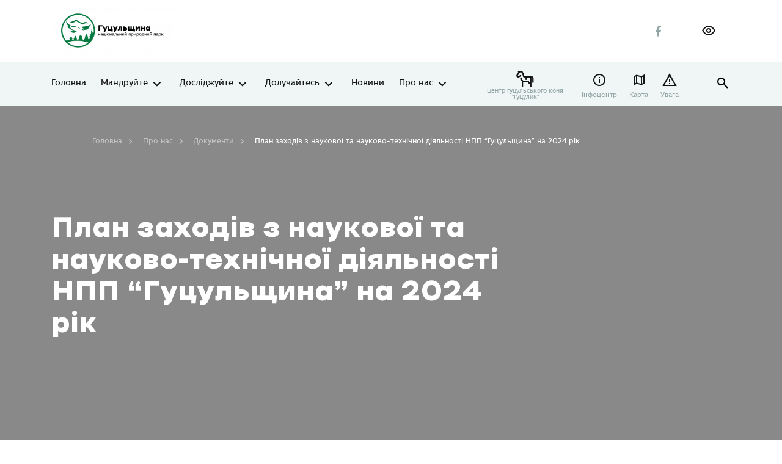

--- FILE ---
content_type: text/html; charset=UTF-8
request_url: https://hutsulshchyna-park.in.ua/documents/plan-zakhodiv-z-naukovoi-ta-naukovo-tekhnichnoi-diialnosti-npp-hutsulshchyna-na-2024-rik/
body_size: 37130
content:
<!DOCTYPE html>
<html lang="uk">

<head>
    <meta charset="utf-8">
    <meta http-equiv="X-UA-Compatible" content="IE=edge">
    <meta name="viewport" content="width=device-width, initial-scale=1, shrink-to-fit=no">
    
<!-- Оптимізація пошукових систем (SEO) з Rank Math - https://rankmath.com/ -->
<title>План заходів з наукової та науково-технічної діяльності НПП &quot;Гуцульщина&quot; на 2024 рік - Національний природний парк &quot;Гуцульщина&quot;</title>
<meta name="description" content="План заходів з наукової та науково-технічної діяльності НПП &quot;Гуцульщина&quot; на 2024 рік - Національний природний парк &quot;Гуцульщина&quot;"/>
<meta name="robots" content="follow, index, max-snippet:-1, max-video-preview:-1, max-image-preview:large"/>
<link rel="canonical" href="https://hutsulshchyna-park.in.ua/documents/plan-zakhodiv-z-naukovoi-ta-naukovo-tekhnichnoi-diialnosti-npp-hutsulshchyna-na-2024-rik/" />
<meta property="og:locale" content="uk_UA" />
<meta property="og:type" content="article" />
<meta property="og:title" content="План заходів з наукової та науково-технічної діяльності НПП &quot;Гуцульщина&quot; на 2024 рік - Національний природний парк &quot;Гуцульщина&quot;" />
<meta property="og:description" content="План заходів з наукової та науково-технічної діяльності НПП &quot;Гуцульщина&quot; на 2024 рік - Національний природний парк &quot;Гуцульщина&quot;" />
<meta property="og:url" content="https://hutsulshchyna-park.in.ua/documents/plan-zakhodiv-z-naukovoi-ta-naukovo-tekhnichnoi-diialnosti-npp-hutsulshchyna-na-2024-rik/" />
<meta property="og:site_name" content="Національний природний парк &quot;Гуцульщина&quot;" />
<meta name="twitter:card" content="summary_large_image" />
<meta name="twitter:title" content="План заходів з наукової та науково-технічної діяльності НПП &quot;Гуцульщина&quot; на 2024 рік - Національний природний парк &quot;Гуцульщина&quot;" />
<meta name="twitter:description" content="План заходів з наукової та науково-технічної діяльності НПП &quot;Гуцульщина&quot; на 2024 рік - Національний природний парк &quot;Гуцульщина&quot;" />
<!-- /Плагін Rank Math WordPress SEO -->


<link rel="alternate" title="oEmbed (JSON)" type="application/json+oembed" href="https://hutsulshchyna-park.in.ua/wp-json/oembed/1.0/embed?url=https%3A%2F%2Fhutsulshchyna-park.in.ua%2Fdocuments%2Fplan-zakhodiv-z-naukovoi-ta-naukovo-tekhnichnoi-diialnosti-npp-hutsulshchyna-na-2024-rik%2F&#038;lang=uk" />
<link rel="alternate" title="oEmbed (XML)" type="text/xml+oembed" href="https://hutsulshchyna-park.in.ua/wp-json/oembed/1.0/embed?url=https%3A%2F%2Fhutsulshchyna-park.in.ua%2Fdocuments%2Fplan-zakhodiv-z-naukovoi-ta-naukovo-tekhnichnoi-diialnosti-npp-hutsulshchyna-na-2024-rik%2F&#038;format=xml&#038;lang=uk" />
<style id='wp-img-auto-sizes-contain-inline-css' type='text/css'>
img:is([sizes=auto i],[sizes^="auto," i]){contain-intrinsic-size:3000px 1500px}
/*# sourceURL=wp-img-auto-sizes-contain-inline-css */
</style>
<style id='wp-emoji-styles-inline-css' type='text/css'>

	img.wp-smiley, img.emoji {
		display: inline !important;
		border: none !important;
		box-shadow: none !important;
		height: 1em !important;
		width: 1em !important;
		margin: 0 0.07em !important;
		vertical-align: -0.1em !important;
		background: none !important;
		padding: 0 !important;
	}
/*# sourceURL=wp-emoji-styles-inline-css */
</style>
<style id='wp-block-library-inline-css' type='text/css'>
:root{--wp-block-synced-color:#7a00df;--wp-block-synced-color--rgb:122,0,223;--wp-bound-block-color:var(--wp-block-synced-color);--wp-editor-canvas-background:#ddd;--wp-admin-theme-color:#007cba;--wp-admin-theme-color--rgb:0,124,186;--wp-admin-theme-color-darker-10:#006ba1;--wp-admin-theme-color-darker-10--rgb:0,107,160.5;--wp-admin-theme-color-darker-20:#005a87;--wp-admin-theme-color-darker-20--rgb:0,90,135;--wp-admin-border-width-focus:2px}@media (min-resolution:192dpi){:root{--wp-admin-border-width-focus:1.5px}}.wp-element-button{cursor:pointer}:root .has-very-light-gray-background-color{background-color:#eee}:root .has-very-dark-gray-background-color{background-color:#313131}:root .has-very-light-gray-color{color:#eee}:root .has-very-dark-gray-color{color:#313131}:root .has-vivid-green-cyan-to-vivid-cyan-blue-gradient-background{background:linear-gradient(135deg,#00d084,#0693e3)}:root .has-purple-crush-gradient-background{background:linear-gradient(135deg,#34e2e4,#4721fb 50%,#ab1dfe)}:root .has-hazy-dawn-gradient-background{background:linear-gradient(135deg,#faaca8,#dad0ec)}:root .has-subdued-olive-gradient-background{background:linear-gradient(135deg,#fafae1,#67a671)}:root .has-atomic-cream-gradient-background{background:linear-gradient(135deg,#fdd79a,#004a59)}:root .has-nightshade-gradient-background{background:linear-gradient(135deg,#330968,#31cdcf)}:root .has-midnight-gradient-background{background:linear-gradient(135deg,#020381,#2874fc)}:root{--wp--preset--font-size--normal:16px;--wp--preset--font-size--huge:42px}.has-regular-font-size{font-size:1em}.has-larger-font-size{font-size:2.625em}.has-normal-font-size{font-size:var(--wp--preset--font-size--normal)}.has-huge-font-size{font-size:var(--wp--preset--font-size--huge)}.has-text-align-center{text-align:center}.has-text-align-left{text-align:left}.has-text-align-right{text-align:right}.has-fit-text{white-space:nowrap!important}#end-resizable-editor-section{display:none}.aligncenter{clear:both}.items-justified-left{justify-content:flex-start}.items-justified-center{justify-content:center}.items-justified-right{justify-content:flex-end}.items-justified-space-between{justify-content:space-between}.screen-reader-text{border:0;clip-path:inset(50%);height:1px;margin:-1px;overflow:hidden;padding:0;position:absolute;width:1px;word-wrap:normal!important}.screen-reader-text:focus{background-color:#ddd;clip-path:none;color:#444;display:block;font-size:1em;height:auto;left:5px;line-height:normal;padding:15px 23px 14px;text-decoration:none;top:5px;width:auto;z-index:100000}html :where(.has-border-color){border-style:solid}html :where([style*=border-top-color]){border-top-style:solid}html :where([style*=border-right-color]){border-right-style:solid}html :where([style*=border-bottom-color]){border-bottom-style:solid}html :where([style*=border-left-color]){border-left-style:solid}html :where([style*=border-width]){border-style:solid}html :where([style*=border-top-width]){border-top-style:solid}html :where([style*=border-right-width]){border-right-style:solid}html :where([style*=border-bottom-width]){border-bottom-style:solid}html :where([style*=border-left-width]){border-left-style:solid}html :where(img[class*=wp-image-]){height:auto;max-width:100%}:where(figure){margin:0 0 1em}html :where(.is-position-sticky){--wp-admin--admin-bar--position-offset:var(--wp-admin--admin-bar--height,0px)}@media screen and (max-width:600px){html :where(.is-position-sticky){--wp-admin--admin-bar--position-offset:0px}}

/*# sourceURL=wp-block-library-inline-css */
</style><style id='global-styles-inline-css' type='text/css'>
:root{--wp--preset--aspect-ratio--square: 1;--wp--preset--aspect-ratio--4-3: 4/3;--wp--preset--aspect-ratio--3-4: 3/4;--wp--preset--aspect-ratio--3-2: 3/2;--wp--preset--aspect-ratio--2-3: 2/3;--wp--preset--aspect-ratio--16-9: 16/9;--wp--preset--aspect-ratio--9-16: 9/16;--wp--preset--color--black: #000000;--wp--preset--color--cyan-bluish-gray: #abb8c3;--wp--preset--color--white: #ffffff;--wp--preset--color--pale-pink: #f78da7;--wp--preset--color--vivid-red: #cf2e2e;--wp--preset--color--luminous-vivid-orange: #ff6900;--wp--preset--color--luminous-vivid-amber: #fcb900;--wp--preset--color--light-green-cyan: #7bdcb5;--wp--preset--color--vivid-green-cyan: #00d084;--wp--preset--color--pale-cyan-blue: #8ed1fc;--wp--preset--color--vivid-cyan-blue: #0693e3;--wp--preset--color--vivid-purple: #9b51e0;--wp--preset--gradient--vivid-cyan-blue-to-vivid-purple: linear-gradient(135deg,rgb(6,147,227) 0%,rgb(155,81,224) 100%);--wp--preset--gradient--light-green-cyan-to-vivid-green-cyan: linear-gradient(135deg,rgb(122,220,180) 0%,rgb(0,208,130) 100%);--wp--preset--gradient--luminous-vivid-amber-to-luminous-vivid-orange: linear-gradient(135deg,rgb(252,185,0) 0%,rgb(255,105,0) 100%);--wp--preset--gradient--luminous-vivid-orange-to-vivid-red: linear-gradient(135deg,rgb(255,105,0) 0%,rgb(207,46,46) 100%);--wp--preset--gradient--very-light-gray-to-cyan-bluish-gray: linear-gradient(135deg,rgb(238,238,238) 0%,rgb(169,184,195) 100%);--wp--preset--gradient--cool-to-warm-spectrum: linear-gradient(135deg,rgb(74,234,220) 0%,rgb(151,120,209) 20%,rgb(207,42,186) 40%,rgb(238,44,130) 60%,rgb(251,105,98) 80%,rgb(254,248,76) 100%);--wp--preset--gradient--blush-light-purple: linear-gradient(135deg,rgb(255,206,236) 0%,rgb(152,150,240) 100%);--wp--preset--gradient--blush-bordeaux: linear-gradient(135deg,rgb(254,205,165) 0%,rgb(254,45,45) 50%,rgb(107,0,62) 100%);--wp--preset--gradient--luminous-dusk: linear-gradient(135deg,rgb(255,203,112) 0%,rgb(199,81,192) 50%,rgb(65,88,208) 100%);--wp--preset--gradient--pale-ocean: linear-gradient(135deg,rgb(255,245,203) 0%,rgb(182,227,212) 50%,rgb(51,167,181) 100%);--wp--preset--gradient--electric-grass: linear-gradient(135deg,rgb(202,248,128) 0%,rgb(113,206,126) 100%);--wp--preset--gradient--midnight: linear-gradient(135deg,rgb(2,3,129) 0%,rgb(40,116,252) 100%);--wp--preset--font-size--small: 13px;--wp--preset--font-size--medium: 20px;--wp--preset--font-size--large: 36px;--wp--preset--font-size--x-large: 42px;--wp--preset--spacing--20: 0.44rem;--wp--preset--spacing--30: 0.67rem;--wp--preset--spacing--40: 1rem;--wp--preset--spacing--50: 1.5rem;--wp--preset--spacing--60: 2.25rem;--wp--preset--spacing--70: 3.38rem;--wp--preset--spacing--80: 5.06rem;--wp--preset--shadow--natural: 6px 6px 9px rgba(0, 0, 0, 0.2);--wp--preset--shadow--deep: 12px 12px 50px rgba(0, 0, 0, 0.4);--wp--preset--shadow--sharp: 6px 6px 0px rgba(0, 0, 0, 0.2);--wp--preset--shadow--outlined: 6px 6px 0px -3px rgb(255, 255, 255), 6px 6px rgb(0, 0, 0);--wp--preset--shadow--crisp: 6px 6px 0px rgb(0, 0, 0);}:where(.is-layout-flex){gap: 0.5em;}:where(.is-layout-grid){gap: 0.5em;}body .is-layout-flex{display: flex;}.is-layout-flex{flex-wrap: wrap;align-items: center;}.is-layout-flex > :is(*, div){margin: 0;}body .is-layout-grid{display: grid;}.is-layout-grid > :is(*, div){margin: 0;}:where(.wp-block-columns.is-layout-flex){gap: 2em;}:where(.wp-block-columns.is-layout-grid){gap: 2em;}:where(.wp-block-post-template.is-layout-flex){gap: 1.25em;}:where(.wp-block-post-template.is-layout-grid){gap: 1.25em;}.has-black-color{color: var(--wp--preset--color--black) !important;}.has-cyan-bluish-gray-color{color: var(--wp--preset--color--cyan-bluish-gray) !important;}.has-white-color{color: var(--wp--preset--color--white) !important;}.has-pale-pink-color{color: var(--wp--preset--color--pale-pink) !important;}.has-vivid-red-color{color: var(--wp--preset--color--vivid-red) !important;}.has-luminous-vivid-orange-color{color: var(--wp--preset--color--luminous-vivid-orange) !important;}.has-luminous-vivid-amber-color{color: var(--wp--preset--color--luminous-vivid-amber) !important;}.has-light-green-cyan-color{color: var(--wp--preset--color--light-green-cyan) !important;}.has-vivid-green-cyan-color{color: var(--wp--preset--color--vivid-green-cyan) !important;}.has-pale-cyan-blue-color{color: var(--wp--preset--color--pale-cyan-blue) !important;}.has-vivid-cyan-blue-color{color: var(--wp--preset--color--vivid-cyan-blue) !important;}.has-vivid-purple-color{color: var(--wp--preset--color--vivid-purple) !important;}.has-black-background-color{background-color: var(--wp--preset--color--black) !important;}.has-cyan-bluish-gray-background-color{background-color: var(--wp--preset--color--cyan-bluish-gray) !important;}.has-white-background-color{background-color: var(--wp--preset--color--white) !important;}.has-pale-pink-background-color{background-color: var(--wp--preset--color--pale-pink) !important;}.has-vivid-red-background-color{background-color: var(--wp--preset--color--vivid-red) !important;}.has-luminous-vivid-orange-background-color{background-color: var(--wp--preset--color--luminous-vivid-orange) !important;}.has-luminous-vivid-amber-background-color{background-color: var(--wp--preset--color--luminous-vivid-amber) !important;}.has-light-green-cyan-background-color{background-color: var(--wp--preset--color--light-green-cyan) !important;}.has-vivid-green-cyan-background-color{background-color: var(--wp--preset--color--vivid-green-cyan) !important;}.has-pale-cyan-blue-background-color{background-color: var(--wp--preset--color--pale-cyan-blue) !important;}.has-vivid-cyan-blue-background-color{background-color: var(--wp--preset--color--vivid-cyan-blue) !important;}.has-vivid-purple-background-color{background-color: var(--wp--preset--color--vivid-purple) !important;}.has-black-border-color{border-color: var(--wp--preset--color--black) !important;}.has-cyan-bluish-gray-border-color{border-color: var(--wp--preset--color--cyan-bluish-gray) !important;}.has-white-border-color{border-color: var(--wp--preset--color--white) !important;}.has-pale-pink-border-color{border-color: var(--wp--preset--color--pale-pink) !important;}.has-vivid-red-border-color{border-color: var(--wp--preset--color--vivid-red) !important;}.has-luminous-vivid-orange-border-color{border-color: var(--wp--preset--color--luminous-vivid-orange) !important;}.has-luminous-vivid-amber-border-color{border-color: var(--wp--preset--color--luminous-vivid-amber) !important;}.has-light-green-cyan-border-color{border-color: var(--wp--preset--color--light-green-cyan) !important;}.has-vivid-green-cyan-border-color{border-color: var(--wp--preset--color--vivid-green-cyan) !important;}.has-pale-cyan-blue-border-color{border-color: var(--wp--preset--color--pale-cyan-blue) !important;}.has-vivid-cyan-blue-border-color{border-color: var(--wp--preset--color--vivid-cyan-blue) !important;}.has-vivid-purple-border-color{border-color: var(--wp--preset--color--vivid-purple) !important;}.has-vivid-cyan-blue-to-vivid-purple-gradient-background{background: var(--wp--preset--gradient--vivid-cyan-blue-to-vivid-purple) !important;}.has-light-green-cyan-to-vivid-green-cyan-gradient-background{background: var(--wp--preset--gradient--light-green-cyan-to-vivid-green-cyan) !important;}.has-luminous-vivid-amber-to-luminous-vivid-orange-gradient-background{background: var(--wp--preset--gradient--luminous-vivid-amber-to-luminous-vivid-orange) !important;}.has-luminous-vivid-orange-to-vivid-red-gradient-background{background: var(--wp--preset--gradient--luminous-vivid-orange-to-vivid-red) !important;}.has-very-light-gray-to-cyan-bluish-gray-gradient-background{background: var(--wp--preset--gradient--very-light-gray-to-cyan-bluish-gray) !important;}.has-cool-to-warm-spectrum-gradient-background{background: var(--wp--preset--gradient--cool-to-warm-spectrum) !important;}.has-blush-light-purple-gradient-background{background: var(--wp--preset--gradient--blush-light-purple) !important;}.has-blush-bordeaux-gradient-background{background: var(--wp--preset--gradient--blush-bordeaux) !important;}.has-luminous-dusk-gradient-background{background: var(--wp--preset--gradient--luminous-dusk) !important;}.has-pale-ocean-gradient-background{background: var(--wp--preset--gradient--pale-ocean) !important;}.has-electric-grass-gradient-background{background: var(--wp--preset--gradient--electric-grass) !important;}.has-midnight-gradient-background{background: var(--wp--preset--gradient--midnight) !important;}.has-small-font-size{font-size: var(--wp--preset--font-size--small) !important;}.has-medium-font-size{font-size: var(--wp--preset--font-size--medium) !important;}.has-large-font-size{font-size: var(--wp--preset--font-size--large) !important;}.has-x-large-font-size{font-size: var(--wp--preset--font-size--x-large) !important;}
/*# sourceURL=global-styles-inline-css */
</style>

<style id='classic-theme-styles-inline-css' type='text/css'>
/*! This file is auto-generated */
.wp-block-button__link{color:#fff;background-color:#32373c;border-radius:9999px;box-shadow:none;text-decoration:none;padding:calc(.667em + 2px) calc(1.333em + 2px);font-size:1.125em}.wp-block-file__button{background:#32373c;color:#fff;text-decoration:none}
/*# sourceURL=/wp-includes/css/classic-themes.min.css */
</style>
<link rel='stylesheet' id='powertip-css' href='https://hutsulshchyna-park.in.ua/wp-content/plugins/devvn-image-hotspot/frontend/css/jquery.powertip.min.css?ver=1.2.0' type='text/css' media='all' />
<link data-minify="1" rel='stylesheet' id='maps-points-css' href='https://hutsulshchyna-park.in.ua/wp-content/cache/min/1/wp-content/plugins/devvn-image-hotspot/frontend/css/maps_points.css?ver=1768274701' type='text/css' media='all' />
<link data-minify="1" rel='stylesheet' id='mapsmarkerpro-css' href='https://hutsulshchyna-park.in.ua/wp-content/cache/min/1/wp-content/plugins/maps-marker-pro/css/mapsmarkerpro.css?ver=1768274701' type='text/css' media='all' />
<link data-minify="1" rel='stylesheet' id='sg-swiper-bundle-css' href='https://hutsulshchyna-park.in.ua/wp-content/cache/min/1/wp-content/themes/sitegist-theme/assets/css/swiper-bundle.min.css?ver=1768274701' type='text/css' media='all' />
<link rel='stylesheet' id='sg-animate-css' href='https://hutsulshchyna-park.in.ua/wp-content/themes/sitegist-theme/assets/css/animate.min.css?ver=9.16' type='text/css' media='all' />
<link data-minify="1" rel='stylesheet' id='sg-lib-css' href='https://hutsulshchyna-park.in.ua/wp-content/cache/min/1/wp-content/themes/sitegist-theme/assets/css/lib.css?ver=1768274701' type='text/css' media='all' />
<link data-minify="1" rel='stylesheet' id='sg-daterangepicker-css' href='https://hutsulshchyna-park.in.ua/wp-content/cache/min/1/wp-content/themes/sitegist-theme/assets/css/daterangepicker.css?ver=1768274701' type='text/css' media='all' />
<link data-minify="1" rel='stylesheet' id='sg-style-css' href='https://hutsulshchyna-park.in.ua/wp-content/cache/min/1/wp-content/themes/sitegist-theme/assets/css/style.css?ver=1768274701' type='text/css' media='all' />
<link data-minify="1" rel='stylesheet' id='mz-style-css' href='https://hutsulshchyna-park.in.ua/wp-content/cache/min/1/wp-content/themes/sitegist-theme/assets/css/mz.css?ver=1768274701' type='text/css' media='all' />
<link data-minify="1" rel='stylesheet' id='bb-style-css' href='https://hutsulshchyna-park.in.ua/wp-content/cache/min/1/wp-content/themes/sitegist-theme/assets/css/bb.css?ver=1768274701' type='text/css' media='all' />
<link data-minify="1" rel='stylesheet' id='mr-style-css' href='https://hutsulshchyna-park.in.ua/wp-content/cache/min/1/wp-content/themes/sitegist-theme/assets/css/mr.css?ver=1768274701' type='text/css' media='all' />
<link data-minify="1" rel='stylesheet' id='lt-style-css' href='https://hutsulshchyna-park.in.ua/wp-content/cache/min/1/wp-content/themes/sitegist-theme/assets/css/lt.css?ver=1768274701' type='text/css' media='all' />
<link data-minify="1" rel='stylesheet' id='mr-inclusivity-css' href='https://hutsulshchyna-park.in.ua/wp-content/cache/min/1/wp-content/themes/sitegist-theme/inclusivity/css/inclusivity.css?ver=1768274701' type='text/css' media='all' />
<link rel="https://api.w.org/" href="https://hutsulshchyna-park.in.ua/wp-json/" /><link rel="EditURI" type="application/rsd+xml" title="RSD" href="https://hutsulshchyna-park.in.ua/xmlrpc.php?rsd" />
<meta name="generator" content="WordPress 6.9" />
<link rel='shortlink' href='https://hutsulshchyna-park.in.ua/?p=5652' />
<link rel="icon" href="https://hutsulshchyna-park.in.ua/wp-content/uploads/2023/03/cropped-hutsulshchyna-horyzontalnyy-300x112-1-e1680005392538-32x32.jpg" sizes="32x32" />
<link rel="icon" href="https://hutsulshchyna-park.in.ua/wp-content/uploads/2023/03/cropped-hutsulshchyna-horyzontalnyy-300x112-1-e1680005392538-192x192.jpg" sizes="192x192" />
<link rel="apple-touch-icon" href="https://hutsulshchyna-park.in.ua/wp-content/uploads/2023/03/cropped-hutsulshchyna-horyzontalnyy-300x112-1-e1680005392538-180x180.jpg" />
<meta name="msapplication-TileImage" content="https://hutsulshchyna-park.in.ua/wp-content/uploads/2023/03/cropped-hutsulshchyna-horyzontalnyy-300x112-1-e1680005392538-270x270.jpg" />

    <!--[if IE 9]>
    <link href="https://cdn.jsdelivr.net/gh/coliff/bootstrap-ie8/css/bootstrap-ie9.min.css"
          rel="stylesheet" />
    <script src="https://oss.maxcdn.com/respond/1.4.2/respond.min.js"></script>
    <![endif]-->
    <!--[if lte IE 8]>
    <link href="https://cdn.jsdelivr.net/gh/coliff/bootstrap-ie8/css/bootstrap-ie8.min.css"
          rel="stylesheet" />
    <script src="https://cdn.jsdelivr.net/g/html5shiv@3.7.3"></script>
    <script src="https://oss.maxcdn.com/respond/1.4.2/respond.min.js"></script>
    <![endif]-->
    <!--[if IE]>
    <p class="browserupgrade">You are using an <strong>outdated</strong> browser. Please <a href="https://browsehappy.com/">upgrade

        your browser</a> to improve your experience and security.</p>
    <![endif]-->
    <!-- Facebook Meta Tags -->
    <meta property="og:url" content="https://hutsulshchyna-park.in.ua">
    <meta property="og:type" content="website">
    <meta property="og:title" content='План заходів з наукової та науково-технічної діяльності НПП &#8220;Гуцульщина&#8221; на 2024 рік'>
    <meta property="og:description" content="">
    <meta property="og:image" content="https://hutsulshchyna-park.in.ua/wp-content/uploads/2022/12/hutsulshchyna-horyzontalnyy--300x112.png">
    <!-- Twitter Meta Tags -->
    <meta name="twitter:card" content="summary_large_image">
    <meta property="twitter:domain" content="https://hutsulshchyna-park.in.ua">
    <meta property="twitter:url" content="https://hutsulshchyna-park.in.ua">
    <meta name="twitter:title" content='План заходів з наукової та науково-технічної діяльності НПП &#8220;Гуцульщина&#8221; на 2024 рік"'>
    <meta name="twitter:description" content="">
    <meta name="twitter:image" content="https://hutsulshchyna-park.in.ua/wp-content/uploads/2022/12/hutsulshchyna-horyzontalnyy--300x112.png">
    <!-- Google tag (gtag.js) -->
    <script async src="https://www.googletagmanager.com/gtag/js?id=G-RTYCYEEQ2X"></script>
    <script>
        window.dataLayer = window.dataLayer || [];
        function gtag(){dataLayer.push(arguments);}
        gtag('js', new Date());

        gtag('config', 'G-RTYCYEEQ2X');
    </script>
<meta name="generator" content="WP Rocket 3.20.2" data-wpr-features="wpr_minify_css wpr_preload_links wpr_desktop" /></head>

<body data-rsssl=1 class="wp-singular documents-template-default single single-documents postid-5652 wp-theme-sitegist-theme">

<div data-rocket-location-hash="f1b4e3ad4feca2b70720e09482dad9f8" id="page-wrapper" class="sg-background">
    <header data-rocket-location-hash="f35b7ee6cc123bacf7f1ff9ed2d0fbab" class="sg-background" id="header">
        <section data-rocket-location-hash="9e002c1e38fe39988d06e06f90013543" class="quick-srch sg-background">
    <div data-rocket-location-hash="ec8b2ba6cccff53b3afdc06c5624042c" class="limiter">
        <div class="limiter__wrapper">
            <button class="icon-Close-big quick-srch-closer hover-scale sg-font"></button>
            <div class="container">
                <div class="row justify-content-center">
                    <div class="col-sm-10 col-xl-8">
                        <div class="main-search">
                            <form class="main-search__form sg-font" id="#" name="#" method="get" action="https://hutsulshchyna-park.in.ua/poshuk/" autocomplete="off">
                                <div class="main-search__holder main-search__holder--query">
                                    <input type="text" id="qs" name="quick-search" class="main-search__ctrl sg-font" placeholder="Що ти хочеш знайти?">
                                    <button type="button" class="icon-Close main-search__clear sg-font" tabindex="0">clear search</button>
                                    <button type="submit" class="icon-search main-search__btn" tabindex="0">Показати результати</button>
                                </div>
                                <div class="main-search__holder">
                                    <ul class="main-search-sgs sg-font list-style"></ul>
                                </div>
                            </form>
                        </div>
                    </div>
                </div>
            </div>
        </div>
    </div>
</section>        <aside class="mobile-menu sg-background">
            <div class="container mobile-menu__wrapper">
                <div class="mobile-menu__top">
                    <ul id="menu-main-menu-uk" class="mobile-nav sg-background sg-font"><li id="menu-item-75" class="menu-item menu-item-type-post_type menu-item-object-page menu-item-home menu-item-75"><a href="https://hutsulshchyna-park.in.ua/">Головна</a></li>
<li id="menu-item-1835" class="menu-item menu-item-type-custom menu-item-object-custom menu-item-has-children menu-item-1835"><a href="/mandruy/naytsikavishi-mistsia/">Мандруйте</a>
<ul class="sub-menu">
	<li id="menu-item-871" class="menu-item menu-item-type-post_type menu-item-object-page menu-item-has-children menu-item-871"><a href="https://hutsulshchyna-park.in.ua/mandruy/marshruty/">Маршрути</a>
	<ul class="sub-menu">
		<li id="menu-item-1851" class="menu-item menu-item-type-custom menu-item-object-custom menu-item-1851"><a href="/mandruy/marshruty/?route-type=ekostezhka">Екостежки</a></li>
		<li id="menu-item-1850" class="menu-item menu-item-type-custom menu-item-object-custom menu-item-1850"><a href="/mandruy/marshruty/?route-type=velomarshrut">Веломаршрути</a></li>
	</ul>
</li>
	<li id="menu-item-99" class="menu-item menu-item-type-post_type menu-item-object-page menu-item-has-children menu-item-99"><a href="https://hutsulshchyna-park.in.ua/mandruy/naytsikavishi-mistsia/">Найцікавіші місця</a>
	<ul class="sub-menu">
		<li id="menu-item-3802" class="menu-item menu-item-type-custom menu-item-object-custom menu-item-3802"><a href="/mandruy/naytsikavishi-mistsia/?cat=hory">Гори</a></li>
		<li id="menu-item-1666" class="menu-item menu-item-type-custom menu-item-object-custom menu-item-1666"><a href="/mandruy/naytsikavishi-mistsia/?cat=vodni-ob-iekty">Водойми</a></li>
		<li id="menu-item-3800" class="menu-item menu-item-type-custom menu-item-object-custom menu-item-3800"><a href="/mandruy/naytsikavishi-mistsia/?cat=kalendarni-sviatylyshcha">Мегалітичні археоастрономічні обсерваторії</a></li>
		<li id="menu-item-3801" class="menu-item menu-item-type-custom menu-item-object-custom menu-item-3801"><a href="/mandruy/naytsikavishi-mistsia/?cat=tserkvy">Церкви</a></li>
		<li id="menu-item-3803" class="menu-item menu-item-type-custom menu-item-object-custom menu-item-3803"><a href="/mandruy/naytsikavishi-mistsia/?cat=statsionarni-rekreatsiyni-obiekty">Стаціонарні рекреаційні об’єкти</a></li>
	</ul>
</li>
	<li id="menu-item-6683" class="menu-item menu-item-type-post_type menu-item-object-page menu-item-6683"><a href="https://hutsulshchyna-park.in.ua/aktyvitety/">Активність</a></li>
	<li id="menu-item-3604" class="menu-item menu-item-type-post_type menu-item-object-page menu-item-3604"><a href="https://hutsulshchyna-park.in.ua/mandruy/posluhy-parku/">Наші послуги</a></li>
	<li id="menu-item-3715" class="menu-item menu-item-type-post_type menu-item-object-page menu-item-3715"><a href="https://hutsulshchyna-park.in.ua/mandruy/de-perenochuvaty/">Де переночувати</a></li>
	<li id="menu-item-3731" class="menu-item menu-item-type-post_type menu-item-object-page menu-item-3731"><a href="https://hutsulshchyna-park.in.ua/mandruy/de-poisty/">Що і де поїсти</a></li>
	<li id="menu-item-3932" class="menu-item menu-item-type-post_type menu-item-object-page menu-item-3932"><a href="https://hutsulshchyna-park.in.ua/mandruy/chasti-pytannia/">Часті питання</a></li>
	<li id="menu-item-639" class="menu-item menu-item-type-post_type menu-item-object-page menu-item-639"><a href="https://hutsulshchyna-park.in.ua/bezpeka/">Безпека</a></li>
</ul>
</li>
<li id="menu-item-1836" class="menu-item menu-item-type-custom menu-item-object-custom menu-item-has-children menu-item-1836"><a href="/doslidzhuy/pryroda-parku/flora/">Досліджуйте</a>
<ul class="sub-menu">
	<li id="menu-item-1849" class="menu-item menu-item-type-custom menu-item-object-custom menu-item-has-children menu-item-1849"><a href="/doslidzhuy/pryroda-parku/">Природа парку</a>
	<ul class="sub-menu">
		<li id="menu-item-354" class="menu-item menu-item-type-post_type menu-item-object-page menu-item-354"><a href="https://hutsulshchyna-park.in.ua/doslidzhuy/pryroda-parku/flora/">Флора</a></li>
		<li id="menu-item-3655" class="menu-item menu-item-type-post_type menu-item-object-page menu-item-3655"><a href="https://hutsulshchyna-park.in.ua/doslidzhuy/pryroda-parku/hryby/">Гриби</a></li>
		<li id="menu-item-358" class="menu-item menu-item-type-post_type menu-item-object-page menu-item-358"><a href="https://hutsulshchyna-park.in.ua/doslidzhuy/pryroda-parku/fauna/">Фауна</a></li>
		<li id="menu-item-3671" class="menu-item menu-item-type-post_type menu-item-object-page menu-item-3671"><a href="https://hutsulshchyna-park.in.ua/doslidzhuy/pryroda-parku/richky/">Річки</a></li>
		<li id="menu-item-3682" class="menu-item menu-item-type-post_type menu-item-object-page menu-item-3682"><a href="https://hutsulshchyna-park.in.ua/doslidzhuy/pryroda-parku/ozera/">Озера</a></li>
		<li id="menu-item-3695" class="menu-item menu-item-type-post_type menu-item-object-page menu-item-3695"><a href="https://hutsulshchyna-park.in.ua/doslidzhuy/pryroda-parku/pechery-ta-skeli/">Печери та скелі</a></li>
	</ul>
</li>
	<li id="menu-item-2689" class="menu-item menu-item-type-post_type menu-item-object-page menu-item-2689"><a href="https://hutsulshchyna-park.in.ua/doslidzhuy/zberezhennia-pryrody/">Збереження природи</a></li>
	<li id="menu-item-3708" class="menu-item menu-item-type-post_type menu-item-object-page menu-item-has-children menu-item-3708"><a href="https://hutsulshchyna-park.in.ua/doslidzhuy/zahrozy/">Загрози</a>
	<ul class="sub-menu">
		<li id="menu-item-3983" class="menu-item menu-item-type-post_type menu-item-object-page menu-item-3983"><a href="https://hutsulshchyna-park.in.ua/doslidzhuy/zahrozy/reyderske-zakhoplennia-terytorii-npp-hutsulshchyna-ta-provedennia-nezakonnykh-rubok-dp-kutske-lisove-hospodarstvo/">Рейдерське захоплення території</a></li>
		<li id="menu-item-3871" class="menu-item menu-item-type-post_type menu-item-object-page menu-item-3871"><a href="https://hutsulshchyna-park.in.ua/doslidzhuy/zahrozy/eroziia/">Ерозія</a></li>
		<li id="menu-item-3879" class="menu-item menu-item-type-post_type menu-item-object-page menu-item-3879"><a href="https://hutsulshchyna-park.in.ua/doslidzhuy/zahrozy/zsuvy/">Зсуви</a></li>
		<li id="menu-item-3890" class="menu-item menu-item-type-post_type menu-item-object-page menu-item-3890"><a href="https://hutsulshchyna-park.in.ua/doslidzhuy/zahrozy/pavodky/">Паводки</a></li>
		<li id="menu-item-3902" class="menu-item menu-item-type-post_type menu-item-object-page menu-item-3902"><a href="https://hutsulshchyna-park.in.ua/doslidzhuy/zahrozy/invaziyni-vydy/">Інвазійні види</a></li>
	</ul>
</li>
</ul>
</li>
<li id="menu-item-3713" class="menu-item menu-item-type-post_type menu-item-object-page menu-item-has-children menu-item-3713"><a href="https://hutsulshchyna-park.in.ua/doluchaysia/">Долучайтесь</a>
<ul class="sub-menu">
	<li id="menu-item-3739" class="menu-item menu-item-type-post_type menu-item-object-page menu-item-3739"><a href="https://hutsulshchyna-park.in.ua/doluchaysia/mizhnarodna-spivpratsia/">Міжнародна співпраця</a></li>
	<li id="menu-item-3740" class="menu-item menu-item-type-post_type menu-item-object-page menu-item-3740"><a href="https://hutsulshchyna-park.in.ua/doluchaysia/ustanovy-partnery/">Установи-партнери</a></li>
</ul>
</li>
<li id="menu-item-2678" class="menu-item menu-item-type-post_type menu-item-object-page menu-item-2678"><a href="https://hutsulshchyna-park.in.ua/novyny/">Новини</a></li>
<li id="menu-item-1838" class="menu-item menu-item-type-custom menu-item-object-custom menu-item-has-children menu-item-1838"><a href="/pro-nas/pro-park/">Про нас</a>
<ul class="sub-menu">
	<li id="menu-item-85" class="menu-item menu-item-type-post_type menu-item-object-page menu-item-85"><a href="https://hutsulshchyna-park.in.ua/pro-nas/pro-park/">Про парк</a></li>
	<li id="menu-item-3439" class="menu-item menu-item-type-post_type menu-item-object-page menu-item-3439"><a href="https://hutsulshchyna-park.in.ua/pro-nas/komanda/">Команда</a></li>
	<li id="menu-item-2705" class="menu-item menu-item-type-post_type menu-item-object-page menu-item-has-children menu-item-2705"><a href="https://hutsulshchyna-park.in.ua/pro-nas/napriamok-diialnosti/">Напрямки діяльності</a>
	<ul class="sub-menu">
		<li id="menu-item-3360" class="menu-item menu-item-type-post_type menu-item-object-page menu-item-3360"><a href="https://hutsulshchyna-park.in.ua/pro-nas/napriamok-diialnosti/okhorona-pryrody/">Охорона природи</a></li>
		<li id="menu-item-3363" class="menu-item menu-item-type-post_type menu-item-object-page menu-item-3363"><a href="https://hutsulshchyna-park.in.ua/pro-nas/napriamok-diialnosti/nauka/">Наука</a></li>
		<li id="menu-item-3368" class="menu-item menu-item-type-post_type menu-item-object-page menu-item-3368"><a href="https://hutsulshchyna-park.in.ua/pro-nas/napriamok-diialnosti/ekoosvita/">Екоосвіта</a></li>
		<li id="menu-item-3369" class="menu-item menu-item-type-post_type menu-item-object-page menu-item-3369"><a href="https://hutsulshchyna-park.in.ua/pro-nas/napriamok-diialnosti/rekreatsiia/">Рекреація</a></li>
	</ul>
</li>
	<li id="menu-item-2654" class="menu-item menu-item-type-post_type menu-item-object-page menu-item-2654"><a href="https://hutsulshchyna-park.in.ua/pro-nas/dokumenty/">Документи</a></li>
	<li id="menu-item-3938" class="menu-item menu-item-type-post_type menu-item-object-page menu-item-3938"><a href="https://hutsulshchyna-park.in.ua/pro-nas/nashi-vydannia-ta-publikatsii/">Наші видання та публікації</a></li>
	<li id="menu-item-3998" class="menu-item menu-item-type-post_type menu-item-object-page menu-item-3998"><a href="https://hutsulshchyna-park.in.ua/pro-nas/diialnist-naukovo-tekhnichnykh-rad/">Науково-технічна рада</a></li>
	<li id="menu-item-3443" class="menu-item menu-item-type-post_type menu-item-object-page menu-item-3443"><a href="https://hutsulshchyna-park.in.ua/pro-nas/dlia-presy/">Для преси</a></li>
	<li id="menu-item-2642" class="menu-item menu-item-type-post_type menu-item-object-page menu-item-2642"><a href="https://hutsulshchyna-park.in.ua/yak-do-nas-dobratys/">Як добратись</a></li>
</ul>
</li>
</ul>                </div>
                <div class="mobile-menu__bottom">
                    <div class="site-action">
                      <a href="#" class="site-action btn-secondary sg-background sg-font">Підтримати</a>
                        <a href="#" class="site-action btn-primary sg-background sg-font">Замовити екскурсію</a>
                    </div>
                    <div class="social-list">
                                                    <a href="https://www.facebook.com/hutsulshchyna.park" class="social-list__lnk icon-Facebook sg-font" target="_blank" rel="nofollow"></a>
                                                                                            </div>
                    <div class="inclusivity-button">
                        <button id="inclusivity-button" tabindex="0" role="button" aria-label="інклюзивність"></button>
                    </div>
                    <ul class="site-lng sg-font">
                        	<li class="lang-item lang-item-2 lang-item-uk current-lang lang-item-first"><span hreflang="uk" href="https://hutsulshchyna-park.in.ua/documents/plan-zakhodiv-z-naukovoi-ta-naukovo-tekhnichnoi-diialnosti-npp-hutsulshchyna-na-2024-rik/" aria-current="true">УК</a></li>
	<li class="lang-item lang-item-5 lang-item-en no-translation"><a lang="en-GB" hreflang="en-GB" href="https://hutsulshchyna-park.in.ua/en/">EN</a></li>
                    </ul>
                </div>
            </div>
        </aside>
        <div data-rocket-location-hash="144484b28faabe4bbacc8b9cad47bcc4" class="limiter sg-background">
            <div class="limiter__wrapper">
                <div class="container">
                                        <div class="header-top">
    <div class="header-top__l">
        <a href="https://hutsulshchyna-park.in.ua" class="site-main-lnk">
            <img src="https://hutsulshchyna-park.in.ua/wp-content/uploads/2022/12/hutsulshchyna-horyzontalnyy--300x112.png" alt="site logo" class="site-logo">
        </a>
            <div class="site-sponsors">
                                    <a class="sg-font" href="#">
                                            <svg width="150" height="38" viewBox="0 0 150 38" fill="none" xmlns="http://www.w3.org/2000/svg">
<g clip-path="url(#clip0)">
<path d="M51.7378 4.21076L51.8847 2.87812H51.8272L51.393 3.89378L49.9243 6.28735H49.5093L47.9512 3.88084L47.5234 2.89106H47.4659L47.6574 4.20429V7.43886H46.3867V1.00854H47.6L49.4326 3.97141L49.7775 4.68301H49.8285L50.1223 3.95847L51.8783 1.00854H53.0788V7.43886H51.7378V4.21076Z" fill="#93A6A6"/>
<path d="M54.2852 1.57782C54.2852 1.38374 54.3554 1.21555 54.4959 1.08616C54.6364 0.956781 54.8279 0.88562 55.0834 0.88562C55.3452 0.88562 55.5495 0.950311 55.7028 1.08616C55.856 1.22201 55.9262 1.38374 55.9262 1.57135C55.9262 1.74601 55.8496 1.90127 55.7028 2.03066C55.5495 2.16004 55.3452 2.22473 55.0834 2.22473C54.8279 2.22473 54.63 2.16004 54.4959 2.03066C54.3554 1.90774 54.2852 1.75248 54.2852 1.57782ZM54.4767 2.61288H55.7475V7.43884H54.4767V2.61288Z" fill="#93A6A6"/>
<path d="M60.2732 5.57578H58.466V7.43888H57.1953V2.61292H58.466V4.40486H60.2732V2.61292H61.5439V7.43888H60.2732V5.57578Z" fill="#93A6A6"/>
<path d="M62.8086 1.57782C62.8086 1.38374 62.8788 1.21555 63.0193 1.08616C63.1598 0.956781 63.3578 0.88562 63.6068 0.88562C63.8686 0.88562 64.0729 0.950311 64.2262 1.08616C64.3795 1.22201 64.4561 1.38374 64.4561 1.57135C64.4561 1.74601 64.3795 1.90127 64.2262 2.03066C64.0729 2.16004 63.8686 2.22473 63.6068 2.22473C63.3514 2.22473 63.1598 2.16004 63.0193 2.03066C62.8788 1.90774 62.8086 1.75248 62.8086 1.57782ZM63.0002 2.61288H64.2709V7.43884H63.0002V2.61288Z" fill="#93A6A6"/>
<path d="M69.3164 7.14776C69.1121 7.29008 68.863 7.39359 68.5757 7.47122C68.2883 7.54238 67.9882 7.58119 67.6817 7.58119C67.273 7.58119 66.9282 7.5165 66.6408 7.40006C66.3599 7.27714 66.13 7.10248 65.9512 6.87606C65.7724 6.64964 65.6447 6.3844 65.5681 6.07389C65.4914 5.76337 65.4531 5.4205 65.4531 5.03883C65.4531 4.23665 65.6511 3.60915 66.0406 3.16278C66.4301 2.70994 66.9984 2.48999 67.7392 2.48999C68.1031 2.48999 68.4033 2.52234 68.6331 2.58056C68.863 2.63878 69.0738 2.71641 69.2525 2.80698L68.946 3.83557C68.7864 3.77088 68.6331 3.71912 68.4799 3.68678C68.3266 3.65443 68.1478 3.63503 67.9371 3.63503C67.554 3.63503 67.2666 3.745 67.0623 3.97142C66.858 4.19784 66.7558 4.55364 66.7558 5.05176C66.7558 5.24584 66.7813 5.42697 66.826 5.60164C66.8771 5.76984 66.9474 5.91863 67.0559 6.04801C67.1581 6.17739 67.2858 6.27443 67.4454 6.35206C67.6051 6.42322 67.7902 6.46203 68.001 6.46203C68.2564 6.46203 68.4544 6.43616 68.6076 6.39087C68.7545 6.34559 68.895 6.2809 69.0291 6.20327L69.3164 7.14776Z" fill="#93A6A6"/>
<path d="M73.8877 3.75148H72.4126V7.43888H71.0844V3.75148H69.6094V2.61292H73.8877V3.75148Z" fill="#93A6A6"/>
<path d="M78.6054 6.99897C78.401 7.1607 78.12 7.29655 77.7688 7.40652C77.4176 7.5165 77.0345 7.57472 76.6322 7.57472C75.8148 7.57472 75.2146 7.3483 74.8378 6.89546C74.4547 6.44262 74.2695 5.82159 74.2695 5.03236C74.2695 4.19137 74.4866 3.55739 74.9145 3.12396C75.3423 2.69053 75.9489 2.47705 76.728 2.47705C76.9834 2.47705 77.2324 2.5094 77.4815 2.57409C77.7305 2.63878 77.9476 2.74875 78.1456 2.89754C78.3372 3.04633 78.4968 3.25335 78.6117 3.50564C78.7267 3.75794 78.7905 4.07492 78.7905 4.45013C78.7905 4.57952 78.7841 4.72184 78.765 4.87063C78.7522 5.02589 78.7267 5.18115 78.6884 5.34934H75.5147C75.5467 5.76337 75.6616 6.07388 75.8723 6.27443C76.083 6.47497 76.4215 6.57201 76.894 6.57201C77.175 6.57201 77.4368 6.53319 77.6603 6.44909C77.8902 6.365 78.0626 6.2809 78.1839 6.1968L78.6054 6.99897ZM76.6961 3.48623C76.3193 3.48623 76.0447 3.58974 75.8595 3.79675C75.6808 4.00376 75.5722 4.26253 75.5403 4.57952H77.59C77.6156 4.24312 77.5517 3.97789 77.4112 3.78381C77.2708 3.58327 77.0281 3.48623 76.6961 3.48623Z" fill="#93A6A6"/>
<path d="M79.9204 2.6129H80.8272L80.9805 3.20806H81.089C81.2742 2.96224 81.4913 2.7811 81.7403 2.65819C81.9894 2.53527 82.2767 2.47705 82.6088 2.47705C83.2473 2.47705 83.7326 2.67112 84.0519 3.05927C84.3712 3.44742 84.5308 4.06846 84.5308 4.90944C84.5308 5.31053 84.4797 5.67927 84.3776 6.00919C84.2754 6.33912 84.1221 6.61729 83.9242 6.85665C83.7262 7.09601 83.4772 7.27714 83.1835 7.40006C82.8897 7.52297 82.5513 7.58766 82.1746 7.58766C81.9702 7.58766 81.7914 7.56825 81.6382 7.52944C81.4849 7.49062 81.338 7.4324 81.1848 7.36771V9.26963H79.9141V2.6129H79.9204ZM82.2192 3.55093C81.9255 3.55093 81.702 3.61562 81.5488 3.75147C81.3891 3.88085 81.2678 4.08786 81.1848 4.35957V6.23561C81.287 6.31971 81.4019 6.39087 81.5296 6.43616C81.6573 6.48144 81.817 6.50732 82.0085 6.50732C82.4172 6.50732 82.7237 6.37793 82.9217 6.11917C83.1196 5.8604 83.2218 5.44638 83.2218 4.8771C83.2218 4.46307 83.1452 4.14609 82.9919 3.90673C82.845 3.66737 82.5832 3.55093 82.2192 3.55093Z" fill="#93A6A6"/>
<path d="M89.1601 7.14776C88.9558 7.29008 88.7068 7.39359 88.4194 7.47122C88.1321 7.54238 87.8319 7.58119 87.5254 7.58119C87.1168 7.58119 86.7719 7.5165 86.4846 7.40006C86.2036 7.27714 85.9737 7.10248 85.7949 6.87606C85.6162 6.64964 85.4884 6.3844 85.4118 6.07389C85.3352 5.76337 85.2969 5.4205 85.2969 5.03883C85.2969 4.23665 85.4948 3.60915 85.8843 3.16278C86.2739 2.70994 86.8422 2.48999 87.5829 2.48999C87.9469 2.48999 88.247 2.52234 88.4769 2.58056C88.7068 2.63878 88.9175 2.71641 89.0963 2.80698L88.7898 3.83557C88.6301 3.77088 88.4769 3.71912 88.3236 3.68678C88.1704 3.65443 87.9916 3.63503 87.7809 3.63503C87.3977 3.63503 87.1104 3.745 86.906 3.97142C86.7017 4.19784 86.5995 4.55364 86.5995 5.05176C86.5995 5.24584 86.6251 5.42697 86.6698 5.60164C86.7209 5.76984 86.7911 5.91863 86.8996 6.04801C87.0018 6.17739 87.1295 6.27443 87.2892 6.35206C87.4488 6.42322 87.634 6.46203 87.8447 6.46203C88.1001 6.46203 88.2981 6.43616 88.4513 6.39087C88.5982 6.34559 88.7387 6.2809 88.8728 6.20327L89.1601 7.14776Z" fill="#93A6A6"/>
<path d="M93.7339 3.75148H92.2525V7.43888H90.9307V3.75148H89.4492V2.61292H93.7339V3.75148Z" fill="#93A6A6"/>
<path d="M94.4609 2.61291C94.71 2.5935 94.9973 2.57409 95.3294 2.56115C95.6614 2.54175 96.0254 2.53528 96.4277 2.53528C97.1748 2.53528 97.7112 2.63878 98.0241 2.83933C98.337 3.03987 98.4966 3.34392 98.4966 3.73854C98.4966 3.96496 98.4264 4.18491 98.2859 4.39192C98.1454 4.59893 97.9283 4.75419 97.6346 4.85769V4.92886C98.0113 5.00648 98.2859 5.14234 98.4583 5.33641C98.6307 5.53048 98.7137 5.77631 98.7137 6.08683C98.7137 6.56554 98.5158 6.92135 98.1135 7.1607C97.7176 7.40006 97.079 7.51651 96.2106 7.51651C95.9232 7.51651 95.6231 7.51004 95.3102 7.4971C94.9909 7.48416 94.71 7.46475 94.4609 7.43888V2.61291ZM96.4724 4.57952C96.7151 4.57952 96.913 4.53424 97.0599 4.4372C97.2131 4.34016 97.2898 4.21725 97.2898 4.06199C97.2898 3.89379 97.2259 3.77088 97.0982 3.67384C96.9705 3.58328 96.7342 3.53799 96.3958 3.53799C96.2745 3.53799 96.1723 3.54446 96.0957 3.54446C96.019 3.54446 95.9424 3.5574 95.8785 3.56387C95.853 3.56387 95.8275 3.56387 95.7891 3.57034C95.7508 3.57034 95.7253 3.57681 95.7061 3.57681V4.57952H96.4724ZM95.6997 6.45557C95.8211 6.48145 95.9232 6.49438 96.0126 6.50085C96.102 6.50732 96.2042 6.50732 96.3255 6.50732C96.7342 6.50732 97.0216 6.45557 97.1812 6.35853C97.3408 6.25503 97.4239 6.11271 97.4239 5.9251C97.4239 5.75043 97.3536 5.61458 97.2131 5.50461C97.0727 5.39463 96.8236 5.34288 96.4532 5.34288H95.6997V6.45557Z" fill="#93A6A6"/>
<path d="M99.4219 5.03236C99.4219 4.23665 99.6326 3.60915 100.048 3.15631C100.463 2.70347 101.063 2.47705 101.836 2.47705C102.244 2.47705 102.596 2.54174 102.896 2.67112C103.196 2.80051 103.451 2.98164 103.649 3.20806C103.847 3.43448 104 3.70618 104.096 4.0167C104.198 4.32722 104.249 4.66361 104.249 5.03236C104.249 5.42697 104.192 5.7763 104.083 6.09329C103.975 6.41028 103.815 6.67551 103.611 6.89546C103.406 7.11541 103.151 7.28361 102.851 7.40005C102.551 7.5165 102.212 7.57472 101.829 7.57472C101.421 7.57472 101.063 7.51003 100.763 7.38065C100.463 7.25127 100.207 7.07013 100.009 6.84371C99.8114 6.61082 99.6645 6.34559 99.5624 6.03507C99.4666 5.73102 99.4219 5.39463 99.4219 5.03236ZM100.725 5.03236C100.725 5.2329 100.744 5.42697 100.788 5.60164C100.833 5.7763 100.897 5.93156 100.986 6.06741C101.076 6.1968 101.184 6.30677 101.325 6.3844C101.465 6.46203 101.631 6.50085 101.836 6.50085C102.576 6.50085 102.94 6.00919 102.94 5.03236C102.94 4.81887 102.921 4.61833 102.883 4.4372C102.845 4.25606 102.781 4.1008 102.691 3.96495C102.602 3.83557 102.487 3.73206 102.346 3.65443C102.206 3.58327 102.034 3.54446 101.836 3.54446C101.491 3.54446 101.223 3.6609 101.025 3.89379C100.82 4.13315 100.725 4.50836 100.725 5.03236Z" fill="#93A6A6"/>
<path d="M46.9259 14.859V13.9986H47.5134C47.788 13.9986 47.9987 13.9533 48.1583 13.8627C48.318 13.7722 48.3946 13.6557 48.3946 13.5005C48.3946 13.3258 48.3244 13.2029 48.1839 13.1317C48.0434 13.0606 47.8263 13.0282 47.5325 13.0282C47.2707 13.0282 47.0345 13.0606 46.8174 13.1253C46.6002 13.1899 46.4278 13.2546 46.2874 13.3193C46.2363 13.1511 46.198 12.9959 46.166 12.8471C46.1341 12.6983 46.0894 12.5366 46.0447 12.3748C46.2427 12.2519 46.5108 12.1484 46.8493 12.0708C47.1877 11.9932 47.5453 11.9543 47.9284 11.9543C48.5159 11.9543 48.9501 12.0579 49.2375 12.2649C49.5249 12.4719 49.6653 12.763 49.6653 13.1511C49.6653 13.2611 49.6462 13.3711 49.6142 13.4811C49.5823 13.591 49.5312 13.6945 49.4674 13.798C49.4035 13.9016 49.3141 13.9921 49.212 14.0762C49.1098 14.1603 48.9885 14.225 48.848 14.2768V14.3479C49.2247 14.4256 49.4865 14.5614 49.6398 14.7555C49.793 14.9496 49.8633 15.2083 49.8633 15.5318C49.8633 15.7323 49.8186 15.9264 49.7292 16.0946C49.6398 16.2693 49.5057 16.4245 49.3269 16.5604C49.1481 16.6962 48.9182 16.7997 48.6436 16.8774C48.3691 16.955 48.0434 16.9938 47.6666 16.9938C47.3027 16.9938 46.977 16.955 46.696 16.8774C46.4087 16.7997 46.1788 16.7092 46 16.6121C46.0447 16.4439 46.0894 16.2822 46.1341 16.114L46.281 15.6159C46.447 15.7 46.6449 15.7711 46.8748 15.8294C47.1111 15.8876 47.3601 15.9135 47.6347 15.9135C48.2733 15.9135 48.5989 15.7258 48.5989 15.3506C48.5989 15.2665 48.5798 15.1889 48.5415 15.1307C48.5032 15.066 48.4393 15.0207 48.3435 14.9819C48.2541 14.9431 48.1328 14.9107 47.9795 14.8978C47.8263 14.8784 47.6283 14.8719 47.3921 14.8719H46.9259V14.859Z" fill="#93A6A6"/>
<path d="M50.8111 12.3684C51.0857 12.2455 51.4177 12.1419 51.8136 12.0643C52.2095 11.9867 52.6182 11.9479 53.046 11.9479C53.3781 11.9479 53.6591 11.9867 53.8826 12.0643C54.1124 12.1419 54.2912 12.2584 54.4253 12.4072C54.5594 12.556 54.6552 12.7371 54.7127 12.9506C54.7702 13.1641 54.8021 13.397 54.8021 13.6557C54.8021 13.9662 54.7893 14.2768 54.7638 14.5808C54.7382 14.8849 54.7255 15.2148 54.7255 15.5576C54.7255 15.7905 54.7382 16.017 54.7702 16.2369C54.8021 16.4569 54.8468 16.6703 54.917 16.8709H53.8826L53.6718 16.1528H53.5633C53.4036 16.3663 53.2057 16.5539 52.963 16.7027C52.7204 16.8579 52.4075 16.9291 52.0307 16.9291C51.8009 16.9291 51.5901 16.8968 51.3986 16.8256C51.207 16.7609 51.0474 16.6639 50.9069 16.5345C50.7728 16.4116 50.6642 16.2628 50.5876 16.0881C50.511 15.9134 50.4727 15.7258 50.4727 15.5253C50.4727 14.9819 50.6515 14.5679 51.009 14.2897C51.3666 14.0115 51.9158 13.8692 52.6438 13.8692C52.8098 13.8692 52.9822 13.8821 53.1546 13.908C53.3206 13.9339 53.442 13.9533 53.5058 13.9662C53.525 13.8369 53.5314 13.7269 53.5314 13.6363C53.5314 13.4034 53.4739 13.2352 53.3589 13.1188C53.244 13.0088 53.0269 12.9506 52.714 12.9506C52.4266 12.9506 52.1393 12.9829 51.8647 13.0541C51.5901 13.1253 51.3475 13.2094 51.1368 13.3129L50.8111 12.3684ZM52.4713 15.907C52.7523 15.907 52.9822 15.8423 53.1482 15.7064C53.3206 15.5706 53.442 15.4283 53.5186 15.2859V14.7361C53.4867 14.7231 53.442 14.7102 53.3781 14.6973C53.3142 14.6843 53.244 14.6714 53.1674 14.6584C53.0907 14.6455 53.0141 14.639 52.9375 14.6326C52.8609 14.6261 52.797 14.6261 52.7332 14.6261C52.4075 14.6261 52.1648 14.6843 52.0052 14.8072C51.8456 14.9301 51.7689 15.0725 51.7689 15.2536C51.7689 15.4735 51.8328 15.6417 51.9541 15.7517C52.0946 15.8488 52.2606 15.907 52.4713 15.907Z" fill="#93A6A6"/>
<path d="M57.1975 14.3867L55.6394 12.0385H57.1847L57.8233 12.97L57.8169 12.9635L58.1873 13.8175L58.5513 12.9635L58.5449 12.97L59.2345 12.0385H60.6266L59.0621 14.3479L60.7287 16.858H59.2217L58.4491 15.7776L58.4619 15.7841L58.0787 14.9366L57.6828 15.7841L57.6892 15.7776L56.9102 16.858H55.5117L57.1975 14.3867Z" fill="#93A6A6"/>
<path d="M64.5906 14.6843L64.6416 13.8692L64.0669 14.6779L62.1896 16.8644H61.4297V12.0385H62.7004V14.3091L62.6557 14.969H62.7643C62.8345 14.8655 62.9111 14.7555 62.9878 14.639C63.0644 14.5226 63.141 14.4126 63.2113 14.3091L65.1014 12.0385H65.8613V16.8644H64.5906V14.6843Z" fill="#93A6A6"/>
<path d="M70.7578 16.5668C70.5535 16.7091 70.3044 16.8127 70.0171 16.8903C69.7297 16.9614 69.4296 17.0003 69.1231 17.0003C68.7144 17.0003 68.3696 16.9356 68.0823 16.8191C67.8013 16.6962 67.5714 16.5215 67.3926 16.2951C67.2138 16.0687 67.0861 15.8035 67.0095 15.493C66.9328 15.1824 66.8945 14.8396 66.8945 14.4579C66.8945 13.6557 67.0925 13.0282 67.482 12.5818C67.8715 12.129 68.4398 11.9091 69.1806 11.9091C69.5445 11.9091 69.8447 11.9414 70.0746 11.9996C70.3044 12.0578 70.5152 12.1355 70.694 12.226L70.3875 13.2546C70.2278 13.1899 70.0746 13.1382 69.9213 13.1058C69.768 13.0735 69.5893 13.0541 69.3785 13.0541C68.9954 13.0541 68.708 13.1641 68.5037 13.3905C68.2994 13.6169 68.1972 13.9727 68.1972 14.4708C68.1972 14.6649 68.2227 14.846 68.2674 15.0207C68.3185 15.1889 68.3888 15.3377 68.4973 15.4671C68.5995 15.5965 68.7272 15.6935 68.8868 15.7711C69.0465 15.8423 69.2317 15.8811 69.4424 15.8811C69.6978 15.8811 69.8958 15.8552 70.049 15.8099C70.1959 15.7647 70.3364 15.7 70.4705 15.6223L70.7578 16.5668Z" fill="#93A6A6"/>
<path d="M75.3316 13.177H73.8501V16.858H72.5283V13.177H71.0469V12.0385H75.3316V13.177Z" fill="#93A6A6"/>
<path d="M77.615 14.7102L77.813 15.48H77.9023L78.0748 14.7102L78.8793 12.0385H80.1756L78.5984 16.4051C78.4643 16.7674 78.343 17.0908 78.2216 17.382C78.1067 17.6666 77.9726 17.9124 77.8385 18.1194C77.698 18.32 77.5448 18.4752 77.3723 18.5852C77.1999 18.6887 76.9956 18.7469 76.7593 18.7469C76.5997 18.7469 76.4528 18.734 76.3123 18.7081C76.1719 18.6822 76.0505 18.637 75.9484 18.5852L76.2102 17.5954C76.2996 17.6278 76.3954 17.6407 76.4911 17.6407C76.5742 17.6407 76.6572 17.6342 76.7338 17.6148C76.8104 17.5954 76.887 17.5631 76.9509 17.5113C77.0148 17.4596 77.0786 17.3884 77.1361 17.2914C77.1936 17.1943 77.2446 17.0714 77.2829 16.9097L75.1055 12.0579H76.638L77.615 14.7102Z" fill="#93A6A6"/>
<path d="M87.7137 17.9512H86.8261L86.6601 16.858H83.0522L82.8798 17.9512H81.9922V15.7194H82.5924C82.6499 15.6482 82.7201 15.5253 82.8159 15.3506C82.9117 15.176 83.0011 14.9496 83.0905 14.652C83.1799 14.3609 83.2565 13.9921 83.314 13.5652C83.3779 13.1317 83.4098 12.6207 83.4162 12.0385H86.9538V15.7259H87.7137V17.9512ZM85.6831 15.7841V13.1123H84.4953C84.4826 13.3517 84.457 13.5975 84.4251 13.8563C84.3868 14.115 84.3421 14.3609 84.291 14.6002C84.2399 14.8396 84.1761 15.0595 84.0994 15.273C84.0292 15.48 83.9462 15.6547 83.8632 15.7841H85.6831Z" fill="#93A6A6"/>
<path d="M88.2734 14.4514C88.2734 13.6557 88.4842 13.0282 88.8992 12.5754C89.3143 12.1225 89.9145 11.8961 90.6872 11.8961C91.0959 11.8961 91.4471 11.9608 91.7472 12.0902C92.0473 12.2196 92.3027 12.4007 92.5007 12.6271C92.6986 12.8535 92.8519 13.1253 92.9477 13.4358C93.0498 13.7463 93.1009 14.0827 93.1009 14.4514C93.1009 14.846 93.0435 15.1954 92.9349 15.5124C92.8264 15.8293 92.6667 16.0946 92.4624 16.3145C92.258 16.5345 92.0026 16.7027 91.7025 16.8191C91.4024 16.9356 91.0639 16.9938 90.6808 16.9938C90.2721 16.9938 89.9145 16.9291 89.6144 16.7997C89.3143 16.6703 89.0589 16.4892 88.8609 16.2628C88.663 16.0299 88.5161 15.7647 88.4139 15.4541C88.3181 15.1501 88.2734 14.8137 88.2734 14.4514ZM89.5761 14.4514C89.5761 14.652 89.5953 14.846 89.64 15.0207C89.6847 15.1954 89.7485 15.3506 89.8379 15.4865C89.9273 15.6159 90.0359 15.7258 90.1763 15.8035C90.3168 15.8811 90.4828 15.9199 90.6872 15.9199C91.4279 15.9199 91.7919 15.4283 91.7919 14.4514C91.7919 14.2379 91.7727 14.0374 91.7344 13.8563C91.6961 13.6751 91.6323 13.5199 91.5429 13.384C91.4535 13.2546 91.3385 13.1511 91.198 13.0735C91.0576 13.0023 90.8851 12.9635 90.6872 12.9635C90.3424 12.9635 90.0742 13.08 89.8762 13.3129C89.6783 13.5522 89.5761 13.9339 89.5761 14.4514Z" fill="#93A6A6"/>
<path d="M94.1289 12.0384C94.3779 12.019 94.6653 11.9996 94.9973 11.9802C95.3294 11.9608 95.6934 11.9543 96.0957 11.9543C96.8428 11.9543 97.3792 12.0579 97.6921 12.2584C98.005 12.4589 98.1646 12.763 98.1646 13.1576C98.1646 13.384 98.0944 13.604 97.9539 13.811C97.8134 14.018 97.5963 14.1733 97.3025 14.2768V14.3479C97.6793 14.4256 97.9539 14.5614 98.1263 14.7555C98.2987 14.9496 98.3817 15.1954 98.3817 15.5059C98.3817 15.9846 98.1838 16.3404 97.7815 16.5798C97.3856 16.8191 96.747 16.9356 95.8786 16.9356C95.5912 16.9356 95.2911 16.9291 94.9782 16.9162C94.6589 16.9032 94.3779 16.8838 94.1289 16.8579V12.0384ZM96.1468 14.0051C96.3894 14.0051 96.5874 13.9598 96.7342 13.8627C96.8875 13.7657 96.9641 13.6428 96.9641 13.494C96.9641 13.3258 96.9003 13.1964 96.7725 13.1059C96.6448 13.0153 96.4086 12.97 96.0701 12.97C95.9488 12.97 95.8466 12.9765 95.77 12.9765C95.6934 12.9829 95.6167 12.9894 95.5529 12.9959C95.5273 12.9959 95.5018 12.9959 95.4635 13.0023C95.4252 13.0023 95.3996 13.0088 95.3805 13.0088V14.0115H96.1468V14.0051ZM95.3741 15.8746C95.4954 15.9005 95.5976 15.9135 95.687 15.9199C95.7764 15.9264 95.8786 15.9264 95.9999 15.9264C96.4086 15.9264 96.6959 15.8746 96.8555 15.7776C97.0152 15.6741 97.0982 15.5318 97.0982 15.3377C97.0982 15.1695 97.028 15.0272 96.8875 14.9172C96.747 14.8137 96.498 14.7555 96.1276 14.7555H95.3741V15.8746Z" fill="#93A6A6"/>
<path d="M101.085 14.859H100.638V16.8644H99.3672V12.0385H100.638V14.1215L101.047 13.9468L102.26 12.0385H103.626C103.416 12.3296 103.205 12.6271 103.007 12.9247C102.803 13.2223 102.598 13.5199 102.394 13.811L101.794 14.2121L102.426 14.6067C102.656 14.9884 102.892 15.3636 103.122 15.7323C103.358 16.1011 103.588 16.4763 103.818 16.858H102.349L101.085 14.859Z" fill="#93A6A6"/>
<path d="M104.441 10.9969C104.441 10.8028 104.512 10.6346 104.652 10.5052C104.793 10.3758 104.984 10.3112 105.24 10.3112C105.501 10.3112 105.706 10.3758 105.853 10.5117C106.006 10.6476 106.083 10.8093 106.083 10.9969C106.083 11.1716 106.006 11.3268 105.853 11.4562C105.699 11.5856 105.495 11.6503 105.24 11.6503C104.984 11.6503 104.793 11.5856 104.652 11.4562C104.512 11.3268 104.441 11.1716 104.441 10.9969ZM104.633 12.0384H105.904V16.8644H104.633V12.0384Z" fill="#93A6A6"/>
<path d="M110.217 13.177H109.099C109.08 13.6945 109.042 14.1733 108.984 14.6261C108.927 15.0789 108.838 15.48 108.71 15.8164C108.582 16.1528 108.416 16.4245 108.205 16.6186C107.995 16.8127 107.726 16.9097 107.401 16.9097C107.018 16.9097 106.749 16.8644 106.59 16.7803L106.769 15.6418C106.871 15.6741 106.967 15.687 107.05 15.687C107.196 15.687 107.324 15.6353 107.433 15.5318C107.541 15.4283 107.631 15.2407 107.707 14.969C107.778 14.6973 107.835 14.3221 107.886 13.8498C107.931 13.3776 107.969 12.7695 107.988 12.032H111.481V16.858H110.21V13.177H110.217Z" fill="#93A6A6"/>
<path d="M115.65 13.177H114.533C114.514 13.6945 114.476 14.1733 114.418 14.6261C114.361 15.0789 114.271 15.48 114.143 15.8164C114.016 16.1528 113.85 16.4245 113.639 16.6186C113.428 16.8127 113.16 16.9097 112.834 16.9097C112.451 16.9097 112.183 16.8644 112.023 16.7803L112.202 15.6418C112.304 15.6741 112.4 15.687 112.483 15.687C112.63 15.687 112.758 15.6353 112.866 15.5318C112.975 15.4283 113.064 15.2407 113.141 14.969C113.211 14.6973 113.269 14.3221 113.32 13.8498C113.364 13.3776 113.403 12.7695 113.422 12.032H116.915V16.858H115.644V13.177H115.65Z" fill="#93A6A6"/>
<path d="M120.987 15.2148L120.272 15.3377L119.282 16.8644H117.73L118.752 15.383L119.289 15.163C119.052 15.1372 118.854 15.0789 118.701 14.9819C118.541 14.8849 118.414 14.7619 118.318 14.6196C118.222 14.4773 118.152 14.3156 118.114 14.1409C118.075 13.9662 118.056 13.7851 118.056 13.604C118.056 13.0217 118.267 12.5948 118.676 12.3166C119.091 12.0384 119.729 11.9026 120.591 11.9026C120.898 11.9026 121.198 11.9155 121.492 11.9479C121.785 11.9802 122.034 12.0126 122.251 12.0514V16.8644H120.981V15.2148H120.987ZM120.987 14.4061V13.0735C120.91 13.0412 120.815 13.0217 120.713 13.0023C120.61 12.9829 120.508 12.9765 120.412 12.9765C120.074 12.9765 119.819 13.0347 119.64 13.1576C119.467 13.274 119.378 13.4616 119.378 13.7204C119.378 13.9727 119.474 14.1538 119.672 14.2638C119.87 14.3738 120.163 14.432 120.553 14.432L120.987 14.4061Z" fill="#93A6A6"/>
<path d="M50.1519 22.5961H48.6705V26.2835H47.3486V22.5961H45.8672V21.4575H50.1519V22.5961Z" fill="#93A6A6"/>
<path d="M50.8292 21.7874C51.1038 21.6645 51.4358 21.561 51.8317 21.4834C52.2276 21.4058 52.6363 21.3669 53.0641 21.3669C53.3962 21.3669 53.6772 21.4058 53.9007 21.4834C54.1305 21.561 54.3093 21.6775 54.4434 21.8263C54.5775 21.975 54.6733 22.1562 54.7308 22.3697C54.7883 22.5831 54.8202 22.816 54.8202 23.0748C54.8202 23.3853 54.8074 23.6958 54.7819 23.9999C54.7563 24.3039 54.7436 24.6339 54.7436 24.9767C54.7436 25.2096 54.7563 25.436 54.7883 25.656C54.8202 25.8759 54.8649 26.0894 54.9351 26.2899H53.8943L53.6835 25.5719H53.575C53.4154 25.7854 53.2174 25.973 52.9747 26.1217C52.7321 26.277 52.4192 26.3482 52.0425 26.3482C51.8126 26.3482 51.6019 26.3158 51.4103 26.2447C51.2187 26.18 51.0591 26.0829 50.9186 25.9536C50.7845 25.8306 50.6759 25.6818 50.5993 25.5072C50.5227 25.3325 50.4844 25.1449 50.4844 24.9444C50.4844 24.401 50.6632 23.9869 51.0208 23.7088C51.3784 23.4306 51.9275 23.2883 52.6555 23.2883C52.8215 23.2883 52.9939 23.3012 53.1663 23.3271C53.3323 23.353 53.4537 23.3724 53.5175 23.3853C53.5367 23.2559 53.5431 23.146 53.5431 23.0554C53.5431 22.8225 53.4856 22.6543 53.3707 22.5379C53.2557 22.4279 53.0386 22.3697 52.7257 22.3697C52.4384 22.3697 52.151 22.402 51.8764 22.4732C51.6019 22.5443 51.3592 22.6284 51.1485 22.7319L50.8292 21.7874ZM52.4894 25.326C52.7704 25.326 53.0003 25.2614 53.1663 25.1255C53.3387 24.9897 53.4601 24.8473 53.5367 24.705V24.1551C53.5047 24.1422 53.4601 24.1293 53.3962 24.1163C53.3323 24.1034 53.2621 24.0904 53.1855 24.0775C53.1088 24.0646 53.0322 24.0581 52.9556 24.0516C52.879 24.0452 52.8151 24.0452 52.7513 24.0452C52.4256 24.0452 52.1829 24.1034 52.0233 24.2263C51.8637 24.3492 51.787 24.4915 51.787 24.6727C51.787 24.8926 51.8509 25.0608 51.9722 25.1708C52.1127 25.2678 52.2787 25.326 52.4894 25.326Z" fill="#93A6A6"/>
<path d="M61.6532 22.5961H59.9035V26.2835H58.6328V21.4575H62.9239V26.2835H61.6532V22.5961Z" fill="#93A6A6"/>
<path d="M64.2251 21.4575H65.1319L65.2851 22.0527H65.3937C65.5789 21.8068 65.796 21.6257 66.045 21.5028C66.2941 21.3799 66.5814 21.3217 66.9135 21.3217C67.552 21.3217 68.0373 21.5157 68.3566 21.9039C68.6759 22.292 68.8355 22.9131 68.8355 23.754C68.8355 24.1551 68.7844 24.5239 68.6823 24.8538C68.5801 25.1837 68.4269 25.4619 68.2289 25.7013C68.0309 25.9406 67.7819 26.1217 67.4882 26.2447C67.1944 26.3676 66.856 26.4323 66.4792 26.4323C66.2749 26.4323 66.0961 26.4129 65.9429 26.374C65.7896 26.3352 65.6427 26.277 65.4895 26.2123V28.1142H64.2188V21.4575H64.2251ZM66.5303 22.3955C66.2366 22.3955 66.0131 22.4602 65.8598 22.5961C65.7002 22.7255 65.5789 22.9325 65.4959 23.2042V25.0802C65.598 25.1643 65.713 25.2355 65.8407 25.2808C65.9684 25.326 66.128 25.3519 66.3196 25.3519C66.7283 25.3519 67.0348 25.2225 67.2327 24.9638C67.4307 24.705 67.5329 24.291 67.5329 23.7152C67.5329 23.3077 67.4562 22.9842 67.303 22.7449C67.1497 22.512 66.8943 22.3955 66.5303 22.3955Z" fill="#93A6A6"/>
<path d="M73.032 24.1034L73.083 23.2883L72.5083 24.0969L70.631 26.2835H69.8711V21.4575H71.1418V23.7282L71.0971 24.388H71.2057C71.2759 24.2845 71.3526 24.1746 71.4292 24.0581C71.5058 23.9417 71.5824 23.8317 71.6527 23.7282L73.5428 21.4575H74.3027V26.2835H73.032V24.1034Z" fill="#93A6A6"/>
<path d="M75.6119 21.4575H76.5186L76.6719 22.0527H76.7804C76.9656 21.8068 77.1827 21.6257 77.4317 21.5028C77.6808 21.3799 77.9681 21.3217 78.3002 21.3217C78.9388 21.3217 79.4241 21.5157 79.7433 21.9039C80.0626 22.292 80.2223 22.9131 80.2223 23.754C80.2223 24.1551 80.1712 24.5239 80.069 24.8538C79.9668 25.1837 79.8136 25.4619 79.6156 25.7013C79.4177 25.9406 79.1686 26.1217 78.8749 26.2447C78.5812 26.3676 78.2427 26.4323 77.866 26.4323C77.6616 26.4323 77.4828 26.4129 77.3296 26.374C77.1763 26.3352 77.0295 26.277 76.8762 26.2123V28.1142H75.6055V21.4575H75.6119ZM77.9171 22.3955C77.6233 22.3955 77.3998 22.4602 77.2466 22.5961C77.0869 22.7255 76.9656 22.9325 76.8826 23.2042V25.0802C76.9848 25.1643 77.0997 25.2355 77.2274 25.2808C77.3551 25.326 77.5148 25.3519 77.7063 25.3519C78.115 25.3519 78.4215 25.2225 78.6195 24.9638C78.8174 24.705 78.9196 24.291 78.9196 23.7152C78.9196 23.3077 78.843 22.9842 78.6897 22.7449C78.5365 22.512 78.2746 22.3955 77.9171 22.3955Z" fill="#93A6A6"/>
<path d="M80.9883 23.8705C80.9883 23.0748 81.199 22.4473 81.6141 21.9944C82.0291 21.5416 82.6294 21.3152 83.402 21.3152C83.8107 21.3152 84.1619 21.3799 84.462 21.5093C84.7622 21.6386 85.0176 21.8198 85.2155 22.0462C85.4135 22.2726 85.5667 22.5443 85.6625 22.8548C85.7647 23.1654 85.8158 23.5018 85.8158 23.8705C85.8158 24.2651 85.7583 24.6144 85.6498 24.9314C85.5412 25.2484 85.3816 25.5137 85.1772 25.7336C84.9729 25.9536 84.7175 26.1218 84.4173 26.2382C84.1172 26.3546 83.7788 26.4129 83.3957 26.4129C82.987 26.4129 82.6294 26.3482 82.3292 26.2188C82.0291 26.0894 81.7737 25.9083 81.5758 25.6819C81.3778 25.449 81.2309 25.1837 81.1288 24.8732C81.0394 24.5692 80.9883 24.2328 80.9883 23.8705ZM82.2973 23.8705C82.2973 24.071 82.3165 24.2651 82.3612 24.4398C82.4059 24.6144 82.4697 24.7697 82.5591 24.9056C82.6485 25.0349 82.7571 25.1449 82.8976 25.2225C83.0381 25.3002 83.2041 25.339 83.4084 25.339C84.1491 25.339 84.5131 24.8473 84.5131 23.8705C84.5131 23.657 84.494 23.4565 84.4557 23.2753C84.4173 23.0942 84.3535 22.9389 84.2641 22.8031C84.1747 22.6737 84.0597 22.5702 83.9193 22.4926C83.7788 22.4214 83.6064 22.3826 83.4084 22.3826C83.0636 22.3826 82.7954 22.499 82.5975 22.7319C82.3931 22.9778 82.2973 23.353 82.2973 23.8705Z" fill="#93A6A6"/>
<path d="M91.9207 27.3768H91.0331L90.8671 26.2835H87.2592L87.0868 27.3768H86.1992V25.1449H86.7995C86.8569 25.0738 86.9272 24.9509 87.023 24.7762C87.1187 24.6015 87.2081 24.3751 87.2975 24.0775C87.3869 23.7864 87.4636 23.4177 87.521 22.9907C87.5849 22.5573 87.6168 22.0462 87.6232 21.464H91.1608V25.1514H91.9207V27.3768ZM89.8901 25.2031V22.5314H88.7024C88.6896 22.7708 88.6641 23.0166 88.6321 23.2753C88.5938 23.5341 88.5491 23.7799 88.498 24.0193C88.4469 24.2587 88.3831 24.4786 88.3065 24.6921C88.2362 24.8991 88.1532 25.0738 88.0702 25.2031H89.8901Z" fill="#93A6A6"/>
<path d="M95.8279 24.4139H94.0207V26.2835H92.75V21.4575H94.0207V23.2495H95.8279V21.4575H97.0986V26.2835H95.8279V24.4139Z" fill="#93A6A6"/>
<path d="M101.563 24.1034L101.614 23.2883L101.04 24.0969L99.1622 26.2835H98.4023V21.4575H99.6731V23.7282L99.6284 24.388H99.7369C99.8072 24.2845 99.8838 24.1746 99.9604 24.0581C100.037 23.9417 100.114 23.8317 100.184 23.7282L102.074 21.4575H102.834V26.2835H101.563V24.1034Z" fill="#93A6A6"/>
<path d="M105.227 23.8058L103.663 21.4575H105.208L105.853 22.3955L105.84 22.3826L106.211 23.2365L106.575 22.3826L106.568 22.3955L107.258 21.4575H108.656L107.086 23.7735L108.752 26.2835H107.245L106.479 25.1967L106.485 25.2031L106.102 24.3622L105.706 25.2031L105.713 25.1967L104.934 26.2835H103.535L105.227 23.8058Z" fill="#93A6A6"/>
<path d="M111.819 21.4575H112.726L112.879 22.0527H112.987C113.173 21.8068 113.39 21.6257 113.639 21.5028C113.888 21.3799 114.175 21.3217 114.507 21.3217C115.146 21.3217 115.631 21.5157 115.95 21.9039C116.27 22.292 116.429 22.9131 116.429 23.754C116.429 24.1551 116.378 24.5239 116.276 24.8538C116.174 25.1837 116.021 25.4619 115.823 25.7013C115.625 25.9406 115.376 26.1217 115.082 26.2447C114.788 26.3676 114.45 26.4323 114.073 26.4323C113.869 26.4323 113.69 26.4129 113.537 26.374C113.383 26.3352 113.236 26.277 113.083 26.2123V28.1142H111.812V21.4575H111.819ZM114.124 22.3955C113.83 22.3955 113.607 22.4602 113.454 22.5961C113.294 22.7255 113.173 22.9325 113.09 23.2042V25.0802C113.192 25.1643 113.307 25.2355 113.434 25.2808C113.562 25.326 113.722 25.3519 113.913 25.3519C114.322 25.3519 114.629 25.2225 114.826 24.9638C115.024 24.705 115.127 24.291 115.127 23.7152C115.127 23.3077 115.05 22.9842 114.897 22.7449C114.743 22.512 114.488 22.3955 114.124 22.3955Z" fill="#93A6A6"/>
<path d="M121.543 25.8371C121.339 25.9988 121.058 26.1347 120.706 26.2447C120.355 26.3546 119.972 26.4129 119.57 26.4129C118.752 26.4129 118.152 26.1864 117.775 25.7336C117.392 25.2808 117.207 24.6597 117.207 23.8705C117.207 23.0295 117.424 22.3955 117.852 21.9621C118.28 21.5287 118.886 21.3152 119.665 21.3152C119.921 21.3152 120.17 21.3475 120.419 21.4122C120.668 21.4769 120.885 21.5869 121.083 21.7357C121.275 21.8845 121.434 22.085 121.549 22.3438C121.664 22.5961 121.728 22.9131 121.728 23.2883C121.728 23.4177 121.722 23.56 121.702 23.7088C121.69 23.864 121.664 24.0193 121.626 24.1875H118.452C118.484 24.6015 118.599 24.912 118.81 25.1126C119.021 25.3131 119.359 25.4101 119.832 25.4101C120.112 25.4101 120.374 25.3713 120.598 25.2872C120.828 25.2031 121 25.119 121.121 25.0349L121.543 25.8371ZM119.64 22.3308C119.263 22.3308 118.989 22.4343 118.803 22.6414C118.625 22.8484 118.516 23.1071 118.484 23.4241H120.534C120.559 23.0877 120.496 22.8225 120.355 22.622C120.208 22.4279 119.972 22.3308 119.64 22.3308Z" fill="#93A6A6"/>
<path d="M126.395 25.9859C126.19 26.1282 125.941 26.2317 125.654 26.3094C125.366 26.3805 125.066 26.4193 124.76 26.4193C124.351 26.4193 124.006 26.3546 123.719 26.2382C123.438 26.1153 123.208 25.9406 123.029 25.7142C122.851 25.4878 122.723 25.2225 122.646 24.912C122.57 24.6015 122.531 24.2586 122.531 23.877C122.531 23.0748 122.729 22.4473 123.119 22.0009C123.508 21.5481 124.077 21.3281 124.817 21.3281C125.181 21.3281 125.481 21.3605 125.711 21.4187C125.941 21.4769 126.152 21.5545 126.331 21.6451L126.024 22.6737C125.865 22.609 125.711 22.5573 125.558 22.5249C125.405 22.4926 125.226 22.4732 125.015 22.4732C124.632 22.4732 124.345 22.5831 124.14 22.8096C123.936 23.036 123.834 23.3918 123.834 23.8899C123.834 24.084 123.859 24.2651 123.904 24.4398C123.955 24.608 124.025 24.7568 124.134 24.8861C124.236 25.0155 124.364 25.1126 124.524 25.1902C124.683 25.2614 124.868 25.3002 125.079 25.3002C125.335 25.3002 125.532 25.2743 125.686 25.229C125.833 25.1837 125.973 25.119 126.107 25.0414L126.395 25.9859Z" fill="#93A6A6"/>
<path d="M128.853 24.1293L129.051 24.8991H129.141L129.313 24.1293L130.118 21.4575H131.414L129.837 25.8242C129.703 26.1864 129.581 26.5099 129.46 26.801C129.345 27.0857 129.211 27.3315 129.077 27.5385C128.936 27.739 128.783 27.8943 128.611 28.0043C128.438 28.1078 128.234 28.166 127.998 28.166C127.838 28.166 127.691 28.1531 127.551 28.1272C127.41 28.1013 127.289 28.056 127.187 28.0043L127.448 27.0145C127.538 27.0468 127.634 27.0598 127.729 27.0598C127.812 27.0598 127.895 27.0533 127.972 27.0339C128.049 27.0145 128.125 26.9822 128.189 26.9304C128.253 26.8786 128.317 26.8075 128.374 26.7104C128.432 26.6134 128.483 26.4905 128.521 26.3288L126.344 21.4769H127.876L128.853 24.1293Z" fill="#93A6A6"/>
<path d="M132.022 21.4575H132.929L133.082 22.0527H133.191C133.376 21.8068 133.593 21.6257 133.842 21.5028C134.091 21.3799 134.378 21.3217 134.71 21.3217C135.349 21.3217 135.834 21.5157 136.153 21.9039C136.473 22.292 136.632 22.9131 136.632 23.754C136.632 24.1551 136.581 24.5239 136.479 24.8538C136.377 25.1837 136.224 25.4619 136.026 25.7013C135.828 25.9406 135.579 26.1217 135.285 26.2447C134.991 26.3676 134.653 26.4323 134.276 26.4323C134.072 26.4323 133.893 26.4129 133.74 26.374C133.586 26.3352 133.44 26.277 133.286 26.2123V28.1142H132.016V21.4575H132.022ZM134.321 22.3955C134.027 22.3955 133.804 22.4602 133.65 22.5961C133.491 22.7255 133.369 22.9325 133.286 23.2042V25.0802C133.389 25.1643 133.503 25.2355 133.631 25.2808C133.759 25.326 133.919 25.3519 134.11 25.3519C134.519 25.3519 134.825 25.2225 135.023 24.9638C135.221 24.705 135.323 24.291 135.323 23.7152C135.323 23.3077 135.247 22.9842 135.093 22.7449C134.947 22.512 134.685 22.3955 134.321 22.3955Z" fill="#93A6A6"/>
<path d="M141.262 25.9859C141.057 26.1282 140.808 26.2317 140.521 26.3094C140.234 26.3805 139.934 26.4193 139.627 26.4193C139.218 26.4193 138.874 26.3546 138.586 26.2382C138.305 26.1153 138.075 25.9406 137.897 25.7142C137.718 25.4878 137.59 25.2225 137.513 24.912C137.437 24.6015 137.398 24.2586 137.398 23.877C137.398 23.0748 137.596 22.4473 137.986 22.0009C138.375 21.5481 138.944 21.3281 139.684 21.3281C140.048 21.3281 140.349 21.3605 140.578 21.4187C140.808 21.4769 141.019 21.5545 141.198 21.6451L140.891 22.6737C140.732 22.609 140.578 22.5573 140.425 22.5249C140.272 22.4926 140.093 22.4732 139.882 22.4732C139.499 22.4732 139.212 22.5831 139.008 22.8096C138.803 23.036 138.701 23.3918 138.701 23.8899C138.701 24.084 138.727 24.2651 138.771 24.4398C138.822 24.608 138.893 24.7568 138.995 24.8861C139.097 25.0155 139.225 25.1126 139.384 25.1902C139.544 25.2614 139.723 25.3002 139.94 25.3002C140.195 25.3002 140.393 25.2743 140.547 25.229C140.693 25.1837 140.834 25.119 140.968 25.0414L141.262 25.9859Z" fill="#93A6A6"/>
<path d="M142.168 20.416C142.168 20.2219 142.238 20.0537 142.379 19.9243C142.519 19.7949 142.717 19.7238 142.966 19.7238C143.228 19.7238 143.432 19.7884 143.586 19.9243C143.739 20.0601 143.809 20.2219 143.809 20.4095C143.809 20.5906 143.732 20.7394 143.586 20.8688C143.432 20.9982 143.228 21.0629 142.966 21.0629C142.711 21.0629 142.513 20.9982 142.379 20.8688C142.238 20.7523 142.168 20.5971 142.168 20.416ZM142.36 21.4575H143.63V26.2834H142.36V21.4575Z" fill="#93A6A6"/>
<path d="M145.082 21.4575C145.331 21.4381 145.618 21.4187 145.95 21.3993C146.283 21.3799 146.647 21.3734 147.049 21.3734C147.796 21.3734 148.332 21.4769 148.645 21.6775C148.958 21.878 149.118 22.1821 149.118 22.5767C149.118 22.8031 149.047 23.023 148.907 23.2301C148.767 23.4371 148.549 23.5923 148.256 23.6958V23.767C148.632 23.8446 148.907 23.9805 149.079 24.1745C149.252 24.3686 149.335 24.6144 149.335 24.925C149.335 25.4037 149.137 25.7595 148.735 25.9988C148.339 26.2382 147.7 26.3546 146.832 26.3546C146.544 26.3546 146.244 26.3482 145.931 26.3352C145.612 26.3223 145.331 26.3029 145.082 26.277V21.4575ZM147.093 23.4241C147.336 23.4241 147.534 23.3788 147.681 23.2818C147.834 23.1848 147.904 23.0619 147.904 22.9131C147.904 22.7449 147.841 22.6155 147.713 22.5249C147.585 22.4343 147.349 22.3891 147.01 22.3891C146.889 22.3891 146.787 22.3955 146.71 22.3955C146.634 22.402 146.557 22.4085 146.493 22.4149C146.468 22.4149 146.442 22.4149 146.404 22.4214C146.366 22.4214 146.34 22.4279 146.321 22.4279V23.4306H147.093V23.4241ZM146.327 25.3002C146.449 25.3261 146.551 25.339 146.64 25.3455C146.73 25.3519 146.832 25.3519 146.953 25.3519C147.362 25.3519 147.649 25.3002 147.809 25.2031C147.968 25.0996 148.051 24.9573 148.051 24.7632C148.051 24.595 147.981 24.4527 147.841 24.3427C147.7 24.2392 147.451 24.181 147.081 24.181H146.327V25.3002Z" fill="#93A6A6"/>
<path d="M48.6827 32.0734L48.8807 32.8949H48.9445L49.0978 32.041L50.1322 29.2787H51.5371L49.698 33.7553C49.5575 34.0982 49.4171 34.3958 49.283 34.6481C49.1425 34.9004 48.9956 35.1074 48.836 35.2756C48.6763 35.4438 48.5039 35.5731 48.3124 35.6508C48.1208 35.7349 47.8973 35.7737 47.6419 35.7737C47.4248 35.7737 47.2523 35.7608 47.1246 35.7349C46.9969 35.709 46.8564 35.6508 46.6968 35.5537L47.0352 34.4605C47.1502 34.5187 47.2523 34.551 47.3481 34.564C47.4439 34.5769 47.5397 34.5834 47.6419 34.5834C47.9548 34.5834 48.1719 34.3699 48.2932 33.9429L45.707 29.2852H47.2843L48.6827 32.0734Z" fill="#93A6A6"/>
<path d="M53.3115 33.6971H52.8645V35.7026H51.5938V30.8766H52.8645V32.9596L53.2732 32.785L54.4864 30.8766H55.8593C55.6486 31.1677 55.4379 31.4653 55.2399 31.7629C55.0356 32.0604 54.8312 32.358 54.6269 32.6491L54.0267 33.0502L54.6588 33.4448C54.8887 33.8265 55.125 34.2017 55.3549 34.5705C55.5911 34.9392 55.821 35.3144 56.0509 35.6961H54.5822L53.3115 33.6971Z" fill="#93A6A6"/>
<path d="M56.7173 30.8766H57.6241L57.7773 31.4717H57.8859C58.0711 31.2259 58.2882 31.0448 58.5372 30.9219C58.7863 30.7989 59.0736 30.7407 59.4057 30.7407C60.0442 30.7407 60.5295 30.9348 60.8488 31.3229C61.1681 31.7111 61.3277 32.3321 61.3277 33.1731C61.3277 33.5742 61.2766 33.9429 61.1745 34.2729C61.0723 34.6028 60.919 34.881 60.7211 35.1203C60.5231 35.3597 60.2741 35.5408 59.9804 35.6637C59.6866 35.7866 59.3482 35.8513 58.9714 35.8513C58.7671 35.8513 58.5883 35.8319 58.435 35.7931C58.2818 35.7543 58.1349 35.6961 57.9817 35.6314V37.5333H56.7109V30.8766H56.7173ZM59.0225 31.8146C58.7288 31.8146 58.5053 31.8793 58.352 32.0151C58.1924 32.1445 58.0711 32.3515 57.9881 32.6232V34.4993C58.0902 34.5834 58.2052 34.6545 58.3329 34.6998C58.4606 34.7451 58.6202 34.771 58.8118 34.771C59.2205 34.771 59.527 34.6416 59.7249 34.3828C59.9229 34.1241 60.0251 33.7101 60.0251 33.1343C60.0251 32.7267 59.9484 32.4033 59.7952 32.1639C59.6419 31.931 59.3865 31.8146 59.0225 31.8146Z" fill="#93A6A6"/>
<path d="M62.3228 31.2065C62.5974 31.0836 62.9294 30.9801 63.3253 30.9025C63.7213 30.8248 64.1299 30.786 64.5578 30.786C64.8898 30.786 65.1708 30.8248 65.3943 30.9025C65.6242 30.9801 65.8029 31.0965 65.937 31.2453C66.0711 31.3941 66.1669 31.5752 66.2244 31.7887C66.2819 32.0022 66.3138 32.2351 66.3138 32.4939C66.3138 32.8044 66.301 33.1149 66.2755 33.4189C66.2499 33.723 66.2372 34.0529 66.2372 34.3958C66.2372 34.6287 66.2499 34.8551 66.2819 35.075C66.3138 35.295 66.3585 35.5085 66.4287 35.709H65.3943L65.1835 34.9909H65.075C64.9154 35.2044 64.7174 35.392 64.4747 35.5408C64.2321 35.6961 63.9192 35.7672 63.5425 35.7672C63.3126 35.7672 63.1018 35.7349 62.9103 35.6637C62.7187 35.599 62.5591 35.502 62.4186 35.3726C62.2845 35.2497 62.1759 35.1009 62.0993 34.9263C62.0227 34.7516 61.9844 34.564 61.9844 34.3634C61.9844 33.82 62.1632 33.406 62.5271 33.1278C62.8847 32.8497 63.4339 32.7073 64.1619 32.7073C64.3343 32.7073 64.5003 32.7203 64.6727 32.7462C64.8387 32.772 64.9601 32.7914 65.0239 32.8044C65.0431 32.675 65.0495 32.565 65.0495 32.4745C65.0495 32.2416 64.992 32.0734 64.877 31.9569C64.7621 31.8469 64.5514 31.7887 64.2321 31.7887C63.9447 31.7887 63.6574 31.8211 63.3828 31.8922C63.1082 31.9634 62.8656 32.0475 62.6549 32.151L62.3228 31.2065ZM63.9831 34.7451C64.264 34.7451 64.4939 34.6804 64.6599 34.5446C64.8323 34.4087 64.9537 34.2664 65.0303 34.1241V33.5742C64.9984 33.5613 64.9537 33.5483 64.8898 33.5354C64.826 33.5225 64.7557 33.5095 64.6791 33.4966C64.6025 33.4836 64.5258 33.4772 64.4492 33.4707C64.3726 33.4642 64.3087 33.4642 64.2449 33.4642C63.9192 33.4642 63.6766 33.5225 63.5169 33.6454C63.3573 33.7683 63.2806 33.9106 63.2806 34.0917C63.2806 34.3117 63.3445 34.4799 63.4658 34.5899C63.5999 34.6934 63.7723 34.7451 63.9831 34.7451Z" fill="#93A6A6"/>
<path d="M67.2422 29.7444C67.2422 29.5504 67.2933 29.3886 67.3891 29.2657C67.4848 29.1428 67.6509 29.0781 67.8744 29.0781C68.0851 29.0781 68.2383 29.1428 68.3341 29.2657C68.4299 29.3886 68.481 29.5504 68.481 29.7444C68.481 29.932 68.4299 30.0938 68.3341 30.2296C68.2383 30.359 68.0851 30.4302 67.8744 30.4302C67.6509 30.4302 67.4912 30.3655 67.3891 30.2296C67.2933 30.1002 67.2422 29.9385 67.2422 29.7444ZM67.9957 30.8765H69.2664V35.7025H67.9957V30.8765ZM68.8258 29.7444C68.8258 29.5504 68.8769 29.3886 68.9727 29.2657C69.0749 29.1428 69.2281 29.0781 69.4388 29.0781C69.6496 29.0781 69.8092 29.1428 69.905 29.2657C70.0071 29.3886 70.0518 29.5504 70.0518 29.7444C70.0518 29.932 70.0008 30.0938 69.905 30.2296C69.8028 30.359 69.6496 30.4302 69.4388 30.4302C69.2281 30.4302 69.0749 30.3655 68.9727 30.2296C68.8769 30.1002 68.8258 29.9385 68.8258 29.7444Z" fill="#93A6A6"/>
<path d="M74.0583 33.833H72.2512V35.7026H70.9805V30.8766H72.2512V32.6685H74.0583V30.8766H75.329V35.7026H74.0583V33.833Z" fill="#93A6A6"/>
<path d="M79.7937 33.5225L79.8448 32.7074L79.2701 33.516L77.3927 35.7026H76.6328V30.8766H77.9035V33.1473L77.8588 33.8071H77.9674C78.0376 33.7036 78.1143 33.5936 78.1909 33.4772C78.2675 33.3607 78.3442 33.2508 78.4144 33.1473L80.3045 30.8766H81.0644V35.7026H79.7937V33.5225Z" fill="#93A6A6"/>
<path fill-rule="evenodd" clip-rule="evenodd" d="M18.333 0.199951C20.0571 0.199951 21.7238 0.439309 23.301 0.892148L23.1031 1.59728C21.5833 1.16385 19.9869 0.937432 18.333 0.937432C13.4672 0.937432 9.06753 2.93639 5.88112 6.16449C2.69472 9.38611 0.721571 13.8498 0.721571 18.7728C0.721571 23.7023 2.69472 28.1595 5.88112 31.3876C9.06753 34.6157 13.4736 36.6147 18.333 36.6147C23.1988 36.6147 27.5985 34.6157 30.7849 31.3876C33.9713 28.1595 35.9445 23.6958 35.9445 18.7728C35.9445 16.6639 35.5805 14.6455 34.9228 12.7695C34.8908 12.7242 34.8525 12.6401 34.8142 12.4913C34.8014 12.4525 34.7887 12.4137 34.7759 12.3748C33.8819 10.0201 32.5154 7.91115 30.7849 6.15802C30.5103 5.87338 30.223 5.60167 29.9229 5.34291C29.5461 5.09061 29.3162 4.98064 29.3162 4.98064C29.3162 4.98064 29.3482 4.95476 30.9829 6.96019C33.4158 9.93599 33.7542 12.5236 33.7542 12.5236C33.7542 12.5236 29.3801 12.653 27.7326 9.80661C26.0787 6.96666 26.6087 1.90133 26.6087 1.90133C26.6087 1.90133 31.4809 1.09269 34.4502 4.43723C36.6469 6.90844 36.0913 10.4923 35.5613 12.4137C36.2765 14.3997 36.666 16.5474 36.666 18.7858C36.666 23.9158 34.6163 28.5606 31.2958 31.9181C27.9753 35.282 23.3968 37.3586 18.333 37.3586C13.2692 37.3586 8.6844 35.282 5.37028 31.9181C2.04977 28.5477 0 23.9028 0 18.7728C0 13.6428 2.04977 8.99796 5.37028 5.64049C8.69078 2.27654 13.2756 0.199951 18.333 0.199951ZM14.789 25.2225C14.789 25.2484 14.789 25.2808 14.789 25.3066H16.1364C16.1364 25.2678 16.1364 25.2355 16.1364 25.1967C16.1364 25.1643 16.1364 25.1384 16.1364 25.1061C16.1364 24.6533 16.2385 24.2134 16.2513 24.0387C16.6025 21.4187 18.2947 20.2931 18.333 20.2737C18.448 20.3772 20.1018 21.7357 20.4211 24.0775C20.4339 24.2457 20.5297 24.6921 20.536 25.1449C20.536 25.1773 20.536 25.2031 20.536 25.2355C20.536 25.2613 20.536 25.2808 20.536 25.3066H21.8834C21.8834 25.2808 21.8834 25.2484 21.8834 25.2225C21.8834 22.9195 20.9192 21.2828 19.9933 20.2413H20.0188C19.227 18.5529 19.0865 16.6703 19.1695 14.8008C19.2462 13.0088 19.3036 10.6993 19.3739 8.91387C19.4122 7.93703 19.1759 7.03135 18.5246 6.24212C18.4863 6.19683 18.3586 6.07392 18.3266 6.05451C18.3266 6.05451 18.167 6.19683 18.1287 6.24859C17.4773 7.03782 17.2411 7.9435 17.2794 8.92033C17.3433 10.7123 17.4007 13.0153 17.4837 14.8072C17.5667 16.6703 17.4774 18.5787 16.6664 20.2413C15.7405 21.2634 14.789 22.8872 14.789 25.2225ZM25.9574 8.60335C25.9191 8.60982 25.8936 8.60982 25.868 8.61629C25.8042 8.64216 25.7467 8.67451 25.6892 8.71332C24.8974 9.20498 24.2141 9.81954 23.6331 10.557C22.4709 12.0385 21.9089 13.7398 21.7621 15.6094C21.6855 16.6057 21.5386 17.5954 21.43 18.5917C21.3726 19.0963 21.3279 19.6009 21.2768 20.1055C21.7621 20.0214 22.1452 20.2025 22.4645 20.5065C22.9115 20.9141 22.9817 21.5804 22.605 22.0462C22.4326 22.2597 22.1708 22.4149 21.9217 22.5573C21.9153 22.5637 21.9026 22.5702 21.8962 22.5702C22.0303 22.9583 22.1452 23.3788 22.2218 23.8252C22.2538 23.8123 22.2793 23.8058 22.2985 23.7993C23.3265 23.4306 23.9651 22.7255 24.1184 21.6128C24.2525 20.6683 23.7352 19.672 22.8668 19.161C22.7199 19.0769 22.6688 18.9928 22.6944 18.8181C22.8285 17.7119 22.969 16.6121 23.0711 15.4994C23.1605 14.4708 23.4479 13.5264 23.8885 12.5948C24.0928 12.1614 24.6803 11.2945 24.6803 11.2945V25.8306H19.508V27.0015H20.3764C20.1146 28.263 19.4888 29.104 18.9971 29.5957V25.6236C19.0674 25.3131 19.3036 24.8991 19.9933 24.6856C20.0252 24.6727 20.0635 24.6597 20.0954 24.6532C20.0699 24.4656 20.0507 24.3169 20.0444 24.2328C20.0124 23.9611 19.9613 23.7023 19.9039 23.4629C19.7825 23.5017 19.6868 23.5341 19.6165 23.56C19.1823 23.7217 18.5054 24.2974 18.3586 24.4139C18.2117 24.2974 17.5348 23.7217 17.1006 23.56C17.0304 23.5341 16.9282 23.5017 16.8069 23.4629C16.7494 23.7023 16.6983 23.9546 16.6664 24.2328C16.66 24.3169 16.6345 24.4656 16.6153 24.6532C16.6536 24.6662 16.6855 24.6791 16.7175 24.6856C17.3943 24.8926 17.6306 25.2937 17.7072 25.6042V29.5827C17.2219 29.0846 16.5961 28.2371 16.3343 27.0015H17.2092V25.8306H12.0049V11.301C12.0049 11.301 12.5924 12.1678 12.7967 12.6013C13.2373 13.5328 13.5247 14.4838 13.6141 15.5059C13.7162 16.6121 13.8567 17.7183 13.9908 18.8246C14.01 18.9992 13.9653 19.0769 13.8184 19.1674C12.9436 19.672 12.4327 20.6747 12.5668 21.6192C12.7201 22.7255 13.3586 23.4371 14.3867 23.8058C14.4059 23.8123 14.4314 23.8187 14.457 23.8317C14.5272 23.3788 14.6421 22.9583 14.7699 22.5702C14.7635 22.5702 14.7571 22.5637 14.7571 22.5637C14.5081 22.4214 14.2462 22.2661 14.0738 22.0527C13.6907 21.5804 13.7673 20.9206 14.2079 20.513C14.5336 20.2154 14.9103 20.0343 15.3956 20.1119C15.3446 19.6073 15.2935 19.1027 15.2424 18.5981C15.1338 17.6019 14.987 16.6121 14.9103 15.6159C14.7635 13.7463 14.1952 12.0449 13.0394 10.5635C12.4583 9.82601 11.775 9.21144 10.9832 8.71979C10.9257 8.68098 10.8619 8.6551 10.8044 8.62276C10.7789 8.60982 10.7533 8.60982 10.715 8.60335V27.008H14.9295C15.5744 30.1003 18.3394 31.4976 18.3394 31.4976C18.3394 31.4976 21.1171 30.1649 21.7557 27.008H25.9638V8.60335H25.9574Z" fill="#93A6A6"/>
</g>
<defs>
<clipPath id="clip0">
<rect width="149.333" height="37.3333" fill="white" transform="translate(0 0.199951)"/>
</clipPath>
</defs>
</svg>                                    </a>
                            <a class="sg-font" href="#">
                                            <svg width="117" height="36" viewBox="0 0 117 36" fill="none" xmlns="http://www.w3.org/2000/svg">
<g clip-path="url(#clip0)">
<path fill-rule="evenodd" clip-rule="evenodd" d="M15.2129 35.5333C16.8008 35.5333 18.082 34.2519 18.082 32.6833C18.082 31.0951 16.8008 29.8137 15.2129 29.8137C13.6445 29.8137 12.3633 31.0951 12.3633 32.6833C12.3633 34.2519 13.6445 35.5333 15.2129 35.5333Z" fill="#93A6A6"/>
<path fill-rule="evenodd" clip-rule="evenodd" d="M16.8181 22.1032V0.0666504H13.6249V21.4527C14.5232 21.6245 15.4412 21.816 16.3591 22.0075L16.8181 22.1032Z" fill="#93A6A6"/>
<path fill-rule="evenodd" clip-rule="evenodd" d="M19.7068 7.37453L21.9452 9.63293L26.9178 4.65954V9.15425L19.7068 16.3836L21.9452 18.6223L26.9178 13.6686V22.7365C27.6443 22.5647 28.3708 22.334 29.0973 21.9903L30.0913 21.5509V0.0666504H26.9939L26.9178 0.162387L19.7068 7.37453Z" fill="#93A6A6"/>
<path fill-rule="evenodd" clip-rule="evenodd" d="M3.52517 14.1473C5.78319 13.4575 7.44725 11.3537 7.44725 8.86704C7.44725 6.38035 5.78319 4.2766 3.52517 3.58681V14.1473ZM1.93964 0.0666504C6.77966 0.0666504 10.7189 4.27414 10.7189 8.86704C10.7189 13.4575 7.62151 16.7665 3.52762 17.5128V20.9176C2.4747 21.0698 1.42177 21.3201 0.332031 21.6638V0.0666504H1.93964Z" fill="#93A6A6"/>
<path d="M44.5892 6.78047H46.349V0.0666504H40.191V6.78047H41.9507V1.71135H44.5892V6.78047ZM48.3198 8.36872H50.06V6.28461C50.4428 6.68719 50.9779 6.89585 51.589 6.89585C52.9095 6.89585 53.8839 5.84275 53.8839 4.19805C53.8839 2.55334 52.9095 1.50024 51.589 1.50024C50.9779 1.50024 50.4404 1.72854 50.06 2.11148V1.61562H48.3198V8.36872ZM51.054 3.12776C51.7044 3.12776 52.1241 3.53034 52.1241 4.19805C52.1241 4.8682 51.7044 5.26833 51.054 5.26833C50.4036 5.26833 49.9839 4.86575 49.9839 4.19805C49.9839 3.52789 50.4036 3.12776 51.054 3.12776ZM55.3958 6.78047H57.3666L59.0111 3.60399H59.0871V6.78047H60.8273V1.61562H58.8564L57.212 4.7921H57.1359V1.61562H55.3958V6.78047ZM62.6263 8.36872H64.3665V6.28461C64.7494 6.68719 65.2844 6.89585 65.8956 6.89585C67.216 6.89585 68.1904 5.84275 68.1904 4.19805C68.1904 2.55334 67.216 1.50024 65.8956 1.50024C65.2844 1.50024 64.7469 1.72854 64.3665 2.11148V1.61562H62.6263V8.36872ZM65.3605 3.12776C66.0109 3.12776 66.4306 3.53034 66.4306 4.19805C66.4306 4.8682 66.0085 5.26833 65.3605 5.26833C64.7297 5.26833 64.2904 4.86575 64.2904 4.19805C64.2904 3.52789 64.7297 3.12776 65.3605 3.12776ZM72.2671 6.89585C73.9115 6.89585 75.1166 5.84275 75.1166 4.19805C75.1166 2.55334 73.9115 1.50024 72.2671 1.50024C70.6227 1.50024 69.4176 2.55334 69.4176 4.19805C69.4176 5.84275 70.6202 6.89585 72.2671 6.89585ZM72.2671 3.12776C72.9371 3.12776 73.3568 3.53034 73.3568 4.19805C73.3568 4.8682 72.9371 5.26833 72.2671 5.26833C71.6167 5.26833 71.1774 4.86575 71.1774 4.19805C71.1749 3.52789 71.6167 3.12776 72.2671 3.12776ZM75.9756 8.00541H77.5244L77.5636 6.78047H80.9678L80.8918 8.00541H82.4405L82.7276 5.15541H81.7704V1.61562H77.1218L76.9893 4.61781C76.9697 5.0204 76.7979 5.15295 76.5868 5.15295H75.9756V8.00541ZM78.6165 4.23732L78.6534 3.2235H80.0303V5.21187H78.4055C78.5208 4.9443 78.5969 4.60063 78.6165 4.23732ZM87.2805 6.78047H89.0206V1.61562H87.2805V3.45179H85.636V1.61562H83.9155V6.78047H85.636V4.84856H87.2805V6.78047ZM93.382 6.89585C95.0265 6.89585 96.2316 5.84275 96.2316 4.19805C96.2316 2.55334 95.0265 1.50024 93.382 1.50024C91.7376 1.50024 90.5325 2.55334 90.5325 4.19805C90.5325 5.84275 91.7376 6.89585 93.382 6.89585ZM93.382 3.12776C94.0324 3.12776 94.4718 3.53034 94.4718 4.19805C94.4718 4.8682 94.0324 5.26833 93.382 5.26833C92.7316 5.26833 92.2923 4.86575 92.2923 4.19805C92.2923 3.52789 92.7316 3.12776 93.382 3.12776ZM97.552 4.84856H100.745V3.2235H97.552V4.84856ZM39.7516 15.3526C39.9799 16.5971 41.2242 17.3041 42.5643 17.3041C44.1719 17.3041 45.166 16.6168 45.166 15.6594C45.166 15.22 44.7831 14.8567 44.3241 14.6652V14.5695C44.7266 14.3584 45.0506 13.9583 45.0506 13.5164C45.0506 12.5983 43.9412 11.9085 42.5079 11.9085C41.1874 11.9085 40.1173 12.6744 39.8302 13.8601V14.0884H41.5703C41.6857 13.725 41.99 13.4943 42.4122 13.4943C42.8515 13.4943 43.2147 13.6097 43.2147 13.8772C43.2147 14.0491 43.0626 14.1448 42.7558 14.1645H42.1814V15.0457H42.7361C43.0626 15.0457 43.2908 15.1611 43.2908 15.3697C43.2908 15.5809 43.0233 15.7527 42.5251 15.7527C42.0268 15.7527 41.6636 15.4851 41.531 15.1022H39.7516V15.3526ZM51.9547 12.0239H50.2342V12.5222C49.8317 12.1393 49.2967 11.911 48.6855 11.911C47.3651 11.911 46.3907 12.9641 46.3907 14.6088C46.3907 16.2535 47.3651 17.3066 48.6855 17.3066C49.2967 17.3066 49.8342 17.0955 50.2342 16.6953V17.1936H51.9547V12.0239ZM49.2181 15.6766C48.5677 15.6766 48.148 15.274 48.148 14.6063C48.148 13.9362 48.5677 13.536 49.2181 13.536C49.8685 13.536 50.2882 13.9386 50.2882 14.6063C50.2907 15.274 49.8685 15.6766 49.2181 15.6766ZM57.0795 17.1887H58.8V12.0239H53.771V17.1887H55.4915V13.6293H57.0795V17.1887ZM63.1614 17.3017C64.8058 17.3017 66.0109 16.2486 66.0109 14.6039C66.0109 12.9592 64.8058 11.9061 63.1614 11.9061C61.5366 11.9061 60.3315 12.9592 60.3315 14.6039C60.3315 16.251 61.5366 17.3017 63.1614 17.3017ZM63.1614 13.5336C63.8314 13.5336 64.2511 13.9362 64.2511 14.6039C64.2511 15.274 63.8314 15.6741 63.1614 15.6741C62.511 15.6741 62.0716 15.2716 62.0716 14.6039C62.0716 13.9362 62.511 13.5336 63.1614 13.5336ZM67.5228 17.1887H69.9894C71.6339 17.1887 72.6107 16.5382 72.6107 15.6398C72.6107 15.1243 72.191 14.7978 71.7689 14.6456V14.5499C72.2082 14.3387 72.5543 14.0147 72.5543 13.5164C72.5543 12.559 71.4449 12.0239 69.933 12.0239H67.5228V17.1887ZM70.792 15.409C70.792 15.6373 70.5441 15.7723 70.0459 15.7723H69.2605V15.0654H70.2177C70.5834 15.0654 70.792 15.1979 70.792 15.409ZM70.7159 13.8011C70.7159 14.0123 70.5245 14.1448 70.1613 14.1448H69.263V13.4378H70.0287C70.468 13.4575 70.7159 13.5729 70.7159 13.8011ZM74.103 17.1887H75.8431V12.0239H74.103V17.1887ZM74.0833 10.6075C74.0833 11.1426 74.4269 11.4863 74.962 11.4863C75.497 11.4863 75.8407 11.1426 75.8407 10.6075C75.8407 10.0723 75.497 9.72621 74.962 9.72621C74.4269 9.72621 74.0833 10.0723 74.0833 10.6075ZM78.5405 18.4112L78.5601 17.1863H81.9643L81.8882 18.4112H83.4369L83.7241 15.5612H82.7669V12.0239H78.1183L78.003 15.0261C77.9637 15.4287 77.7919 15.5612 77.6004 15.5612H76.9697V18.4112H78.5405ZM79.6106 14.6431L79.667 13.6293H81.0439V15.6177H79.3995C79.5345 15.3526 79.5909 15.0064 79.6106 14.6431ZM88.2941 17.1887H90.0146V12.0239H88.2941V13.8601H86.6497V12.0239H84.9095V17.1887H86.6497V15.2568H88.2941V17.1887ZM91.8333 17.1887H93.7845L95.4486 14.0123H95.5247V17.1887H97.2452V12.0239H95.294L93.6299 15.2004H93.5538V12.0239H91.8333V17.1887ZM102.525 9.95696C102.429 10.2638 102.142 10.4553 101.759 10.4553C101.376 10.4553 101.108 10.2638 101.013 9.95696H99.6358V10.1484C99.8076 11.1058 100.726 11.6409 101.759 11.6409C102.812 11.6409 103.73 11.1058 103.901 10.1484V9.95696H102.525ZM99.0614 17.1887H101.013L102.677 14.0123H102.753V17.1887H104.473V12.0239H102.522L100.858 15.2004H100.782V12.0239H99.0614V17.1887ZM51.5915 27.7099C53.2163 27.7099 54.4214 26.6568 54.4214 25.0121C54.4214 23.3674 53.2163 22.3143 51.5915 22.3143C49.9471 22.3143 48.742 23.3674 48.742 25.0121C48.7395 26.6568 49.9446 27.7099 51.5915 27.7099ZM51.5915 23.9394C52.2419 23.9394 52.6812 24.342 52.6812 25.0097C52.6812 25.6798 52.2419 26.08 51.5915 26.08C50.9215 26.08 50.5018 25.6774 50.5018 25.0097C50.4993 24.342 50.9215 23.9394 51.5915 23.9394ZM59.3375 27.5946H61.058V22.4297H59.3375V24.2659H57.6734V22.4297H55.9529V27.5946H57.6734V25.6626H59.3375V27.5946ZM63.7553 28.8195L63.7946 27.5946H67.1988L67.1227 28.8195H68.6714L68.9586 25.9695H68.0014V22.4297H63.3528L63.2178 25.4319C63.1982 25.8345 63.0264 25.967 62.8153 25.967H62.2042V28.8195H63.7553ZM64.8451 25.0489L64.9015 24.0351H66.2784V26.0235H64.634C64.769 25.7584 64.8255 25.4123 64.8451 25.0489ZM71.8253 20.8807V21.2637L74.6748 25.8345C74.4638 26.0628 74.1594 26.1781 73.7004 26.1781C73.5483 26.1781 73.3936 26.1389 73.2022 26.1217V27.7296C73.4894 27.7688 73.7373 27.786 73.9876 27.786C75.232 27.786 75.8627 27.2116 76.4935 25.9695L78.8644 21.2637V20.8807H77.2396L75.6517 24.0572H75.4995L73.644 20.8807H71.8253ZM83.0712 27.5946H84.8703V27.3466L82.9583 24.9557L84.7377 22.6801V22.4297H83.0172L81.5446 24.3616H81.201V22.4297H79.4805V27.5946H81.201V25.6626H81.5642L83.0712 27.5946ZM86.0189 29.1828H87.7591V27.0987C88.142 27.5013 88.677 27.7099 89.2881 27.7099C90.6282 27.7099 91.583 26.6568 91.583 25.0121C91.583 23.3674 90.6258 22.3143 89.2881 22.3143C88.677 22.3143 88.1395 22.5426 87.7591 22.9256V22.4297H86.0189V29.1828ZM88.7727 23.9394C89.4231 23.9394 89.8428 24.342 89.8428 25.0097C89.8428 25.6798 89.4231 26.08 88.7727 26.08C88.1223 26.08 87.7026 25.6774 87.7026 25.0097C87.7002 24.342 88.1223 23.9394 88.7727 23.9394ZM98.3742 22.4297H96.6537V22.928C96.2512 22.5451 95.7358 22.3168 95.1246 22.3168C93.7846 22.3168 92.8298 23.3699 92.8298 25.0146C92.8298 26.6593 93.787 27.7124 95.1246 27.7124C95.7358 27.7124 96.2537 27.5013 96.6537 27.1011V27.5995H98.3742V22.4297ZM95.6376 26.0824C94.9872 26.0824 94.5675 25.6798 94.5675 25.0121C94.5675 24.342 94.9896 23.9418 95.6376 23.9418C96.288 23.9418 96.7077 24.3444 96.7077 25.0121C96.7102 25.6823 96.288 26.0824 95.6376 26.0824ZM100.19 27.5946H101.911V22.4297H100.19V27.5946ZM99.4836 21.0526C99.4836 21.5312 99.7708 21.8185 100.23 21.8185C100.669 21.8185 100.9 21.5312 100.9 21.0526C100.9 20.5739 100.672 20.3063 100.23 20.3063C99.7708 20.3063 99.4836 20.5739 99.4836 21.0526ZM101.204 21.0526C101.204 21.5312 101.472 21.8185 101.891 21.8185C102.35 21.8185 102.637 21.5312 102.637 21.0526C102.637 20.5739 102.35 20.3063 101.891 20.3063C101.472 20.3063 101.204 20.5739 101.204 21.0526ZM107.114 27.5946H108.835V22.4297H107.114V24.2659H105.45V22.4297H103.73V27.5946H105.45V25.6626H107.114V27.5946ZM110.653 27.5946H112.605L114.269 24.4181H114.345V27.5946H116.065V22.4297H114.114L112.45 25.6062H112.374V22.4297H110.653V27.5946ZM42.7533 29.1828H44.4935V27.6706L44.5499 27.7099C46.2901 27.7099 47.5148 26.6568 47.5148 25.0121C47.5148 23.3674 46.2901 22.3143 44.5499 22.3143L44.4935 22.334V20.3628H42.7533V22.334L42.714 22.3143C40.9739 22.3143 39.7492 23.3674 39.7492 25.0121C39.7492 26.6568 40.9739 27.7099 42.714 27.7099L42.7533 27.6706V29.1828ZM42.7533 26.1413C41.9875 26.1413 41.4918 25.7216 41.4918 25.0121C41.4918 24.3248 41.9704 23.9026 42.7165 23.8829H42.7558V26.1413H42.7533ZM45.7575 25.0121C45.7575 25.7019 45.2789 26.1217 44.5524 26.1413H44.4959V23.8829H44.5524C45.2789 23.9026 45.7575 24.3223 45.7575 25.0121Z" fill="#93A6A6"/>
<path d="M0.332031 24.207C5.82 22.2186 10.8515 23.2889 15.8633 24.3592C20.5683 25.373 25.2733 26.3672 30.0937 24.1873V27.4964C25.2733 29.6762 20.5683 28.6624 15.8633 27.6682C10.8515 26.5979 5.82246 25.5055 0.332031 27.4964V24.207Z" fill="#93A6A6"/>
</g>
<defs>
<clipPath id="clip0">
<rect width="115.733" height="35.4667" fill="white" transform="translate(0.332031 0.0666504)"/>
</clipPath>
</defs>
</svg>
                                    </a>
                        </div>
    </div>
    <div class="header-top__r">
        <div class="site-action none-on-mobile">
                            <a href="https://hutsulshchyna-park.in.ua/doluchaysia/pidtrymaty/" class="site-action btn-secondary sg-font  sg-background sg-font-small">
                    Підтримати парк                </a>
                                        <a href="https://hutsulshchyna-park.in.ua/mandruy/posluhy-parku/" class="site-action btn-primary sg-font  sg-background sg-font-small">
                    Наші послуги                </a>
                    </div>
        <div class="social-list none-on-tablet">
                            <a href="https://www.facebook.com/hutsulshchyna.park" class="social-list__lnk icon-Facebook sg-font sg-font-large" target="_blank" rel="nofollow"></a>
                                            </div>
        <ul class="site-lng none-on-tablet sg-font">
            	<li class="lang-item lang-item-2 lang-item-uk current-lang lang-item-first"><span hreflang="uk" href="https://hutsulshchyna-park.in.ua/documents/plan-zakhodiv-z-naukovoi-ta-naukovo-tekhnichnoi-diialnosti-npp-hutsulshchyna-na-2024-rik/" aria-current="true">УК</a></li>
	<li class="lang-item lang-item-5 lang-item-en no-translation"><a lang="en-GB" hreflang="en-GB" href="https://hutsulshchyna-park.in.ua/en/">EN</a></li>
            <li class="inclusivity-button">
                <button id="inclusivity-button" class="sg-font sg-font-large" tabindex="0" role="button" aria-label="інклюзивність"></button>
            </li>
        </ul>
        <button class="quick-srch-opener icon-Search only-on-mobile sg-font">open search</button>
        <button class="menu-opener only-on-tablet site-main-lnk">
            <span class="line"></span>
            <span class="line"></span>
            <span class="line"></span>
        </button>
    </div>
</div>                </div>
            </div>
        </div>
        <div data-rocket-location-hash="84b01af559492cd24fecc19e21a59867" class="header-main sg-background">
            <div class="limiter">
                <div class="limiter__wrapper">
                    <div class="container header-main__ctn">
                        <ul id="menu-main-menu-uk-1" class="lisn main-nav none-on-tablet sg-font"><li class="menu-item menu-item-type-post_type menu-item-object-page menu-item-home menu-item-75"><a href="https://hutsulshchyna-park.in.ua/">Головна</a></li>
<li class="menu-item menu-item-type-custom menu-item-object-custom menu-item-has-children menu-item-1835"><a href="/mandruy/naytsikavishi-mistsia/">Мандруйте</a>
<ul class="sub-menu">
	<li class="menu-item menu-item-type-post_type menu-item-object-page menu-item-has-children menu-item-871"><a href="https://hutsulshchyna-park.in.ua/mandruy/marshruty/">Маршрути</a>
	<ul class="sub-menu">
		<li class="menu-item menu-item-type-custom menu-item-object-custom menu-item-1851"><a href="/mandruy/marshruty/?route-type=ekostezhka">Екостежки</a></li>
		<li class="menu-item menu-item-type-custom menu-item-object-custom menu-item-1850"><a href="/mandruy/marshruty/?route-type=velomarshrut">Веломаршрути</a></li>
	</ul>
</li>
	<li class="menu-item menu-item-type-post_type menu-item-object-page menu-item-has-children menu-item-99"><a href="https://hutsulshchyna-park.in.ua/mandruy/naytsikavishi-mistsia/">Найцікавіші місця</a>
	<ul class="sub-menu">
		<li class="menu-item menu-item-type-custom menu-item-object-custom menu-item-3802"><a href="/mandruy/naytsikavishi-mistsia/?cat=hory">Гори</a></li>
		<li class="menu-item menu-item-type-custom menu-item-object-custom menu-item-1666"><a href="/mandruy/naytsikavishi-mistsia/?cat=vodni-ob-iekty">Водойми</a></li>
		<li class="menu-item menu-item-type-custom menu-item-object-custom menu-item-3800"><a href="/mandruy/naytsikavishi-mistsia/?cat=kalendarni-sviatylyshcha">Мегалітичні археоастрономічні обсерваторії</a></li>
		<li class="menu-item menu-item-type-custom menu-item-object-custom menu-item-3801"><a href="/mandruy/naytsikavishi-mistsia/?cat=tserkvy">Церкви</a></li>
		<li class="menu-item menu-item-type-custom menu-item-object-custom menu-item-3803"><a href="/mandruy/naytsikavishi-mistsia/?cat=statsionarni-rekreatsiyni-obiekty">Стаціонарні рекреаційні об’єкти</a></li>
	</ul>
</li>
	<li class="menu-item menu-item-type-post_type menu-item-object-page menu-item-6683"><a href="https://hutsulshchyna-park.in.ua/aktyvitety/">Активність</a></li>
	<li class="menu-item menu-item-type-post_type menu-item-object-page menu-item-3604"><a href="https://hutsulshchyna-park.in.ua/mandruy/posluhy-parku/">Наші послуги</a></li>
	<li class="menu-item menu-item-type-post_type menu-item-object-page menu-item-3715"><a href="https://hutsulshchyna-park.in.ua/mandruy/de-perenochuvaty/">Де переночувати</a></li>
	<li class="menu-item menu-item-type-post_type menu-item-object-page menu-item-3731"><a href="https://hutsulshchyna-park.in.ua/mandruy/de-poisty/">Що і де поїсти</a></li>
	<li class="menu-item menu-item-type-post_type menu-item-object-page menu-item-3932"><a href="https://hutsulshchyna-park.in.ua/mandruy/chasti-pytannia/">Часті питання</a></li>
	<li class="menu-item menu-item-type-post_type menu-item-object-page menu-item-639"><a href="https://hutsulshchyna-park.in.ua/bezpeka/">Безпека</a></li>
</ul>
</li>
<li class="menu-item menu-item-type-custom menu-item-object-custom menu-item-has-children menu-item-1836"><a href="/doslidzhuy/pryroda-parku/flora/">Досліджуйте</a>
<ul class="sub-menu">
	<li class="menu-item menu-item-type-custom menu-item-object-custom menu-item-has-children menu-item-1849"><a href="/doslidzhuy/pryroda-parku/">Природа парку</a>
	<ul class="sub-menu">
		<li class="menu-item menu-item-type-post_type menu-item-object-page menu-item-354"><a href="https://hutsulshchyna-park.in.ua/doslidzhuy/pryroda-parku/flora/">Флора</a></li>
		<li class="menu-item menu-item-type-post_type menu-item-object-page menu-item-3655"><a href="https://hutsulshchyna-park.in.ua/doslidzhuy/pryroda-parku/hryby/">Гриби</a></li>
		<li class="menu-item menu-item-type-post_type menu-item-object-page menu-item-358"><a href="https://hutsulshchyna-park.in.ua/doslidzhuy/pryroda-parku/fauna/">Фауна</a></li>
		<li class="menu-item menu-item-type-post_type menu-item-object-page menu-item-3671"><a href="https://hutsulshchyna-park.in.ua/doslidzhuy/pryroda-parku/richky/">Річки</a></li>
		<li class="menu-item menu-item-type-post_type menu-item-object-page menu-item-3682"><a href="https://hutsulshchyna-park.in.ua/doslidzhuy/pryroda-parku/ozera/">Озера</a></li>
		<li class="menu-item menu-item-type-post_type menu-item-object-page menu-item-3695"><a href="https://hutsulshchyna-park.in.ua/doslidzhuy/pryroda-parku/pechery-ta-skeli/">Печери та скелі</a></li>
	</ul>
</li>
	<li class="menu-item menu-item-type-post_type menu-item-object-page menu-item-2689"><a href="https://hutsulshchyna-park.in.ua/doslidzhuy/zberezhennia-pryrody/">Збереження природи</a></li>
	<li class="menu-item menu-item-type-post_type menu-item-object-page menu-item-has-children menu-item-3708"><a href="https://hutsulshchyna-park.in.ua/doslidzhuy/zahrozy/">Загрози</a>
	<ul class="sub-menu">
		<li class="menu-item menu-item-type-post_type menu-item-object-page menu-item-3983"><a href="https://hutsulshchyna-park.in.ua/doslidzhuy/zahrozy/reyderske-zakhoplennia-terytorii-npp-hutsulshchyna-ta-provedennia-nezakonnykh-rubok-dp-kutske-lisove-hospodarstvo/">Рейдерське захоплення території</a></li>
		<li class="menu-item menu-item-type-post_type menu-item-object-page menu-item-3871"><a href="https://hutsulshchyna-park.in.ua/doslidzhuy/zahrozy/eroziia/">Ерозія</a></li>
		<li class="menu-item menu-item-type-post_type menu-item-object-page menu-item-3879"><a href="https://hutsulshchyna-park.in.ua/doslidzhuy/zahrozy/zsuvy/">Зсуви</a></li>
		<li class="menu-item menu-item-type-post_type menu-item-object-page menu-item-3890"><a href="https://hutsulshchyna-park.in.ua/doslidzhuy/zahrozy/pavodky/">Паводки</a></li>
		<li class="menu-item menu-item-type-post_type menu-item-object-page menu-item-3902"><a href="https://hutsulshchyna-park.in.ua/doslidzhuy/zahrozy/invaziyni-vydy/">Інвазійні види</a></li>
	</ul>
</li>
</ul>
</li>
<li class="menu-item menu-item-type-post_type menu-item-object-page menu-item-has-children menu-item-3713"><a href="https://hutsulshchyna-park.in.ua/doluchaysia/">Долучайтесь</a>
<ul class="sub-menu">
	<li class="menu-item menu-item-type-post_type menu-item-object-page menu-item-3739"><a href="https://hutsulshchyna-park.in.ua/doluchaysia/mizhnarodna-spivpratsia/">Міжнародна співпраця</a></li>
	<li class="menu-item menu-item-type-post_type menu-item-object-page menu-item-3740"><a href="https://hutsulshchyna-park.in.ua/doluchaysia/ustanovy-partnery/">Установи-партнери</a></li>
</ul>
</li>
<li class="menu-item menu-item-type-post_type menu-item-object-page menu-item-2678"><a href="https://hutsulshchyna-park.in.ua/novyny/">Новини</a></li>
<li class="menu-item menu-item-type-custom menu-item-object-custom menu-item-has-children menu-item-1838"><a href="/pro-nas/pro-park/">Про нас</a>
<ul class="sub-menu">
	<li class="menu-item menu-item-type-post_type menu-item-object-page menu-item-85"><a href="https://hutsulshchyna-park.in.ua/pro-nas/pro-park/">Про парк</a></li>
	<li class="menu-item menu-item-type-post_type menu-item-object-page menu-item-3439"><a href="https://hutsulshchyna-park.in.ua/pro-nas/komanda/">Команда</a></li>
	<li class="menu-item menu-item-type-post_type menu-item-object-page menu-item-has-children menu-item-2705"><a href="https://hutsulshchyna-park.in.ua/pro-nas/napriamok-diialnosti/">Напрямки діяльності</a>
	<ul class="sub-menu">
		<li class="menu-item menu-item-type-post_type menu-item-object-page menu-item-3360"><a href="https://hutsulshchyna-park.in.ua/pro-nas/napriamok-diialnosti/okhorona-pryrody/">Охорона природи</a></li>
		<li class="menu-item menu-item-type-post_type menu-item-object-page menu-item-3363"><a href="https://hutsulshchyna-park.in.ua/pro-nas/napriamok-diialnosti/nauka/">Наука</a></li>
		<li class="menu-item menu-item-type-post_type menu-item-object-page menu-item-3368"><a href="https://hutsulshchyna-park.in.ua/pro-nas/napriamok-diialnosti/ekoosvita/">Екоосвіта</a></li>
		<li class="menu-item menu-item-type-post_type menu-item-object-page menu-item-3369"><a href="https://hutsulshchyna-park.in.ua/pro-nas/napriamok-diialnosti/rekreatsiia/">Рекреація</a></li>
	</ul>
</li>
	<li class="menu-item menu-item-type-post_type menu-item-object-page menu-item-2654"><a href="https://hutsulshchyna-park.in.ua/pro-nas/dokumenty/">Документи</a></li>
	<li class="menu-item menu-item-type-post_type menu-item-object-page menu-item-3938"><a href="https://hutsulshchyna-park.in.ua/pro-nas/nashi-vydannia-ta-publikatsii/">Наші видання та публікації</a></li>
	<li class="menu-item menu-item-type-post_type menu-item-object-page menu-item-3998"><a href="https://hutsulshchyna-park.in.ua/pro-nas/diialnist-naukovo-tekhnichnykh-rad/">Науково-технічна рада</a></li>
	<li class="menu-item menu-item-type-post_type menu-item-object-page menu-item-3443"><a href="https://hutsulshchyna-park.in.ua/pro-nas/dlia-presy/">Для преси</a></li>
	<li class="menu-item menu-item-type-post_type menu-item-object-page menu-item-2642"><a href="https://hutsulshchyna-park.in.ua/yak-do-nas-dobratys/">Як добратись</a></li>
</ul>
</li>
</ul>                        <nav class="site-shortcuts" style="margin-bottom:-10px;">
							<a href="https://hutsulshchyna-park.in.ua/location/tsentr-hutsulskoho-konia-hutsulyk/" target="_blank" class="sg-font sg-font site-shortcuts__el" style="font-size:10px;line-height:1;margin-left:0;margin-right:10px;margin-top:-5px;">
				<img style='width:30px' src="https://hutsulshchyna-park.in.ua/wp-content/uploads/2024/07/Horse-riding.png" alt="Центр гуцульського коня “Гуцулик”">
								Центр гуцульського коня <br> "Гуцулик"							</a>
                                                            <a href="https://hutsulshchyna-park.in.ua/yak-do-nas-dobratys/" class="sg-font sg-font site-shortcuts__el icon-Info">
                                    Інфоцентр                                </a>
                                                                                        <a href="https://hutsulshchyna-park.in.ua/karta/" class="sg-font site-shortcuts__el icon-Map">
                                    Карта                                </a>
                                                        <!--
                            -->
                                <a href="/bezpeka/" class="sg-font site-shortcuts__el icon-Alert">
                                    Увага                                 <!--   <mark class="site-shortcuts__notify"></mark> -->
                                </a>
						
                        </nav>
                        <button class="quick-srch-opener sg-font icon-Search none-on-mobile">open search</button>
                    </div>
                </div>
            </div>
        </div>
        <div data-rocket-location-hash="acc2a5d5c7d285668b10c08cfd19097d" class="inclusivity-popup flex sg-background">
    <div class="container">
        <div class="row">
            <div class="inclusivity-colors">
                <fieldset>
                    <legend>
                        <div class="inclusivity-title sg-font sg-font-large" aria-label="Кольорова схема:">
                            Кольорова схема:                        </div>
                    </legend>
                    <div class="inclusivity-color-container">
                        <button tabindex="0" role="button" class="sg-color-class sg-font-small" id="color_1" aria-label="сепія" data-class="sepia">
                            сепія                        </button>
                        <button tabindex="0" role="button" class="sg-color-class sg-font-small" id="color_2" aria-label="чорне на білому" data-class="black_on_white">
                            чорне на білому                        </button>
                        <button tabindex="0" role="button" class="sg-color-class sg-font-small" id="color_3" aria-label="чорне на жовтому" data-class="black_on_yellow">
                            чорне на жовтому                        </button>
                        <button tabindex="0" role="button" class="sg-color-class sg-font-small" id="color_4" aria-label="синє на жовтому" data-class="blue_on_yellow">
                            синє на жовтому                        </button>
                        <button tabindex="0" role="button" class="sg-color-class sg-font-small" id="color_5" aria-label="зелене на білому" data-class="green_on_white">
                            зелене на білому                        </button>
                        <button tabindex="0" role="button" class="sg-color-class sg-font-small" id="color_6" aria-label="інверсія" data-class="invert">
                            інверсія                        </button>
                        <button tabindex="0" role="button" class="sg-color-class sg-font-small" id="color_7" aria-label="біле на чорному" data-class="withe_on_black">
                            біле на чорному                        </button>
                        <button tabindex="0" role="button" class="sg-color-class sg-font-small" id="color_8" aria-label="жовте на чорному" data-class="yelow_on_black">
                            жовте на чорному                        </button>
                        <button tabindex="0" role="button" class="sg-color-class sg-font-small" id="color_9" aria-label="жовте на синьому" data-class="yellow_on_blue">
                            жовте на синьому                        </button>
                        <button tabindex="0" role="button" class="sg-color-class sg-font-small" id="color_10" aria-label="біле на зеленому" data-class="white_on_green">
                            біле на зеленому                        </button>
                        <button tabindex="0" role="button" class="sg-color-class sg-font-small" id="color_11" aria-label="біле на зеленому" data-class="white_black">
                            чорно - біла                        </button>
                    </div>
                </fieldset>
            </div>
            <div class="inclusivity-fonts">
                <fieldset>
                    <legend>
                        <div class="inclusivity-title sg-font sg-font-large" aria-label="Розмір шрифтів">
                            Розмір шрифтів:                        </div>
                    </legend>
                    <div class="inclusivity-fonts-container flex">
                        <button role="button" tabindex="0" class="inclusivity-view-fonts mod1 sg-font active"  data-fz="0%" title="шрифт 100%">Aa</button>
                        <button role="button" tabindex="0" class="inclusivity-view-fonts mod2 sg-font"  title="шрифт 130%" data-fz="30%">Aa</button>
                        <button role="button" tabindex="0" class="inclusivity-view-fonts mod3 sg-font"  title="шрифт 160%" data-fz="60%">Aa</button>
                        <button role="button" tabindex="0" class="inclusivity-view-fonts mod4 sg-font"  title="шрифт 200%" data-fz="100%">Aa</button>
                    </div>

                    <button role="button" tabindex="0" class="font_color" id="inclusivity-button-reload" area-label="відміна спеціальних налаштувань" title="відміна спеціальних налаштувань">
                        <span class="sg-my-button icon-reload sg-font btn-secondary sg-font sg-background sg-font-small">Скинути фільтр</span>
                    </button>
                </fieldset>
            </div>
            <div class="inclusivity-controls">
                <button role="button" tabindex="0" class="type1 font_color" id="inclusivity-button-close" area-label="закрити налаштування шрифтів та кольору сайту" title="закрити налаштування шрифтів та кольору сайту">
                    <span class="icon-cross icon-cancel-circle sg-font"></span>
                </button>
            </div>
        </div>
    </div>
</div>    </header><section data-rocket-location-hash="7a2cd141547e75163852e4abe02473ab" class="visual-top fade-05 bg-cover left-pattern" style="background-image: url();">
    <div data-rocket-location-hash="8298fe9e0d4eebad9754bd6617f00348" class="container visual-top__ctn">
        <h1 class="ttl1 visual-top__ttl mb15px ">
			План заходів з наукової та науково-технічної діяльності НПП &#8220;Гуцульщина&#8221; на 2024 рік        </h1>
				    </div>
    <div data-rocket-location-hash="0a7ebb64f98bc9f30d8aa5a17ee6f1bc" class="visual-path">
        <div class="container visual-path__ctn">
			<nav class="breadcrumbs breadcrumbs--invert scroll-one-line" aria-label="Breadcrumbs">
    <a href="https://hutsulshchyna-park.in.ua" class="breadcrumbs__item ">Головна</a>
                        <a href="https://hutsulshchyna-park.in.ua/pro-nas/" class="breadcrumbs__item ">
                Про нас            </a>
                        <a href="https://hutsulshchyna-park.in.ua/pro-nas/dokumenty/" class="breadcrumbs__item ">
            Документи        </a>
        <a href="#main" class="breadcrumbs__item " aria-current="page">План заходів з наукової та науково-технічної діяльності НПП &#8220;Гуцульщина&#8221; на 2024 рік</a>
</nav>
        </div>
    </div>
	</section>    <main data-rocket-location-hash="25b26a536a2512916c46ba148651b8b3" id="main">
        <article data-rocket-location-hash="0c830c9f80ea130e217e83344a8fe81f" class="content">
            <div class="container">
                                <div class="row justify-content-center">
                    <div class="col-sm-10 col-md-8">
                        <div class="cms-editor cms-editor--big-spaces sg-font sg-font-large">
                                                                                                                                                                                    </div>


                        







                        
                    </div>
                </div>
            </div>
        </article>
    </main>
<a id="button_up"></a>
<footer data-rocket-location-hash="a5b67a7ff6cd1ee7ccfb18730996943e" id="footer" class="sg-background">
    <div class="limiter">
        <div class="limiter__wrapper">
            <div class="container">
                <div class="row footer-main">
                    <div class="col-12 poss">
                        <a href="https://hutsulshchyna-park.in.ua" class="site-main-lnk sg_rev">
                            <img src="https://hutsulshchyna-park.in.ua/wp-content/uploads/2022/12/hutsulshchyna-horyzontalnyy--300x112.png" alt="site logo" class="site-logo">
                        </a>
                        <div class="ttl2 clr-white mb35px footer-main__ttl sg-font sg-font-large">
                            Контакти                        </div>
                    </div>
                    <div class="col-md-4 col-lg-3 footer-main__col">
                        <dl class="contacts-list mb50px">
                                                            <dt class="sg-font sg-font-large">телефон</dt>
                                                                    <dd>
                                        <a href="tel:0347823709"
                                           class="contacts-list__lnk sg-font sg-font-large">(03478) 2-37-09</a>
                                    </dd>
                                                                                                                                                                                                                    <dt class="sg-font sg-font-large">email</dt>
                                <dd>
                                    <a href="/cdn-cgi/l/email-protection#ddbaa8a9aea8b1adbcafb6ec9da8b6aff3b3b8a9" class="contacts-list__lnk sg-font sg-font-large"><span class="__cf_email__" data-cfemail="7e190b0a0d0b120e1f0c154f3e0b150c50101b0a">[email&#160;protected]</span></a>
                                </dd>
                                                    </dl>
                                                    <a href="/bezpeka/"
                               class="btn-white footer-main__btn sg-font sg-font-large sg-background">
                                Рятувальна служба                            </a>
                                            </div>
                    <div class="col-md-4 col-lg-3 offset-lg-1 footer-main__col">

                        <dl class="contacts-list mb25px">
                            <dt class="contacts-list__ttl-big sg-font sg-font-large">Адреса:</dt>
                            <dd>
                                <address class="contacts-list__address sg-font sg-font-large">
                                    Івано-Франківська обл, м. Косів вул. Дружби, 84                                </address>
                            </dd>
                        </dl>

                                                    <a href="/yak-do-nas-dobratys/"
                               class="btn-transparent-white footer-main__btn sg-font sg-font-large sg-background">Як добратись</a>
                                            </div>
                    <div class="col-md-4 offset-lg-1 footer-main__col">
                        <a href="https://hutsulshchyna-park.in.ua/karta/">
                            <div id="footer-map" style="background-image: url(https://hutsulshchyna-park.in.ua/wp-content/uploads/2023/02/futer-300x223.png)"></div>
                        </a>
                    </div>
                </div>
                <div class="row footer-second">
                    <div class="col-md-2 footer-second__col">
                        <nav class="site-shortcuts site-shortcuts--vertical">
                                                            <a href="https://hutsulshchyna-park.in.ua/yak-do-nas-dobratys/"
                                   class="site-shortcuts__el icon-Info sg-font sg-font-large">
                                    Як добратись                                </a>
                                                                                        <a href="https://hutsulshchyna-park.in.ua/karta/"
                                   class="site-shortcuts__el icon-Map sg-font sg-font-large">
                                    Карта                                </a>
                                                                                                                    <a href="https://hutsulshchyna-park.in.ua/bezpeka/"
                                   class="site-shortcuts__el icon-Alert sg-font sg-font-large">
                                    Безпека                                </a>
                                                    </nav>
                    </div>
                    <div class="col-md-2 offset-md-2 footer-second__col sg-font sg-font-large">
                                                    <div class="footer-nav"><span class="footer-nav__ttl sg-font sg-font-large">Мандруй</span><div class="menu-mandruy-ua-container"><ul id="menu-mandruy-ua" class="menu"><li id="menu-item-139" class="menu-item menu-item-type-post_type menu-item-object-page menu-item-139"><a href="https://hutsulshchyna-park.in.ua/mandruy/naytsikavishi-mistsia/">Найцікавіші місця</a></li>
<li id="menu-item-1240" class="menu-item menu-item-type-post_type menu-item-object-page menu-item-1240"><a href="https://hutsulshchyna-park.in.ua/mandruy/marshruty/">Маршрути</a></li>
<li id="menu-item-1246" class="menu-item menu-item-type-post_type menu-item-object-page menu-item-1246"><a href="https://hutsulshchyna-park.in.ua/bezpeka/">Безпека</a></li>
</ul></div></div>                                            </div>
                    <div class="col-md-2 footer-second__col sg-font sg-font-large">
                                            </div>
                    <div class="col-md-2 footer-second__col sg-font sg-font-large">
                                                    <div class="footer-nav"><span class="footer-nav__ttl sg-font sg-font-large">Долучайся</span></div><div class="footer-nav"><span class="footer-nav__ttl sg-font sg-font-large">Новини</span><div class="menu-novyny-ua-container"><ul id="menu-novyny-ua" class="menu"><li id="menu-item-2691" class="menu-item menu-item-type-post_type menu-item-object-page menu-item-2691"><a href="https://hutsulshchyna-park.in.ua/novyny/">Новини</a></li>
</ul></div></div>                                            </div>
                    <div class="col-md-2 footer-second__col sg-font sg-font-large">
                                                    <div class="footer-nav"><span class="footer-nav__ttl sg-font sg-font-large">Про нас</span><div class="menu-pro-nas-ua-container"><ul id="menu-pro-nas-ua" class="menu"><li id="menu-item-1254" class="menu-item menu-item-type-post_type menu-item-object-page menu-item-1254"><a href="https://hutsulshchyna-park.in.ua/pro-nas/pro-park/">Про парк</a></li>
<li id="menu-item-2764" class="menu-item menu-item-type-post_type menu-item-object-page menu-item-2764"><a href="https://hutsulshchyna-park.in.ua/pro-nas/napriamok-diialnosti/">Напрямки діяльності</a></li>
<li id="menu-item-2644" class="menu-item menu-item-type-post_type menu-item-object-page menu-item-2644"><a href="https://hutsulshchyna-park.in.ua/yak-do-nas-dobratys/">Як добратись</a></li>
<li id="menu-item-2652" class="menu-item menu-item-type-post_type menu-item-object-page menu-item-2652"><a href="https://hutsulshchyna-park.in.ua/pro-nas/dokumenty/">Документи</a></li>
</ul></div></div>                                            </div>
                </div>
                <div class="row footer-copyright">
                    <div class="col-md-4 offset-lg-4 footer-copyright__copy sg-font sg-font-small">
                        © 2026 Природно-заповідний фонд України</div>
                    <div class="col-6 col-md-2">
                        <div class="social-list">
                                                            <a href="https://www.facebook.com/hutsulshchyna.park"
                                   class="social-list__lnk icon-Facebook clr-white sg-font "></a>
                                                                                                            </div>
                    </div>
                    <div class="col-6 col-md-2 footer-copyright__logo">
                        <a href="#" class="icon-Logo-2 footer-copyright__by sg-font sg-font-large"></a>
                    </div>
                </div>


                <div class="row footer-second sg-bottom-mfuter">

                    <div class=" footer-second__col sg-font sg-font-small">
                        Шаблон цього сайту розроблений в рамках реалізації проекту «Підтримка природно-заповідних територій в Україні», який співфінансується урядом Німеччини через KfW. Бенефіціаром є Міністерство захисту довкілля та природних ресурсів України.                    </div>

                    <div class="flex">
                    <div class=" offset-md-2 footer-second__col site-sponsors sg-font sg-font-large">
                        <a class="sg-font" href="#">
                        <img src="https://hutsulshchyna-park.in.ua/wp-content/uploads/2021/04/ELdZ_Ukr_cmyk_ukr-1.png"
                             alt="">
                        </a>
                    </div>
                    <div class=" footer-second__col site-sponsors sg-font sg-font-large">
                        <a class="sg-font" href="#">
                        <img src="https://hutsulshchyna-park.in.ua/wp-content/uploads/2021/04/Frame.png" alt="">
                        </a>
                    </div>
                    <div class=" footer-second__col site-sponsors sg-font sg-font-large">
                        <a class="sg-font" href="#">
                            <img src="https://hutsulshchyna-park.in.ua/wp-content/uploads/2021/05/mindovkilla-2.svg" alt="">
                        </a>
                    </div>
                    <div class=" footer-second__col">
                        <a class="sg-font site-sponsors" target="_blank"  href="https://happydesign.pro">Дизайн<img src="https://hutsulshchyna-park.in.ua/wp-content/uploads/2021/04/logo.png" alt=""></a>
                        <a class="sg-font" target="_blank" href="https://www.sitegist.com/uk">Розробка  <b>siteGist</b></a>
                    </div>
                    </div>
                </div>


            </div>
        </div>
    </div>
</footer>
</div>
<script data-cfasync="false" src="/cdn-cgi/scripts/5c5dd728/cloudflare-static/email-decode.min.js"></script><script type="speculationrules">
{"prefetch":[{"source":"document","where":{"and":[{"href_matches":"/*"},{"not":{"href_matches":["/wp-*.php","/wp-admin/*","/wp-content/uploads/*","/wp-content/*","/wp-content/plugins/*","/wp-content/themes/sitegist-theme/*","/*\\?(.+)"]}},{"not":{"selector_matches":"a[rel~=\"nofollow\"]"}},{"not":{"selector_matches":".no-prefetch, .no-prefetch a"}}]},"eagerness":"conservative"}]}
</script>
    <script type="application/ld+json">
        {
            "@context": "https://schema.org",
            "@type": "Organization",
            "name": "Національний природний парк &quot;Гуцульщина&quot;",
            "url": "https://hutsulshchyna-park.in.ua",
            "telephone": "(03478) 2-37-09",
            "logo": "https://hutsulshchyna-park.in.ua/wp-content/uploads/2022/12/hutsulshchyna-horyzontalnyy--300x112.png",
            "address": {
                "@type": "PostalAddress",
                "streetAddress": "Національний природний парк &quot;Гуцульщина&quot;",
                "addressRegion": "Івано-Франківська обл",
                "addressLocality": "м. Косів вул. Дружби, 84",
                "addressCountry": "Ukraine"
            }
        }
    </script>
            <script type="application/ld+json">
            {
                "@context": "https://schema.org/",
                "@type": "BreadcrumbList",
                "itemListElement": [{
                    "@type": "ListItem",
                    "position": 1,
                    "name": "Головна",
                    "item": "https://hutsulshchyna-park.in.ua"
                },

                                                    {
                    "@type": "ListItem",
                    "position": 2,
                    "name": "План заходів з наукової та науково-технічної діяльності НПП &#8220;Гуцульщина&#8221; на 2024 рік",
                    "item": "https://hutsulshchyna-park.in.ua/documents/plan-zakhodiv-z-naukovoi-ta-naukovo-tekhnichnoi-diialnosti-npp-hutsulshchyna-na-2024-rik/"
                }]
            }
        </script>
    <script type="text/javascript" src="https://hutsulshchyna-park.in.ua/wp-content/themes/sitegist-theme/assets/js/jquery.js?ver=9.16" id="jquery-js"></script>
<script type="text/javascript" src="https://hutsulshchyna-park.in.ua/wp-content/plugins/devvn-image-hotspot/frontend/js/jquery.powertip.min.js?ver=1.2.0" id="powertip-js"></script>
<script type="text/javascript" src="https://hutsulshchyna-park.in.ua/wp-content/plugins/devvn-image-hotspot/frontend/js/maps_points.js?ver=1.3.0" id="maps-points-js"></script>
<script type="text/javascript" id="pll_cookie_script-js-after">
/* <![CDATA[ */
(function() {
				var expirationDate = new Date();
				expirationDate.setTime( expirationDate.getTime() + 31536000 * 1000 );
				document.cookie = "pll_language=uk; expires=" + expirationDate.toUTCString() + "; path=/; secure; SameSite=Lax";
			}());

//# sourceURL=pll_cookie_script-js-after
/* ]]> */
</script>
<script type="text/javascript" id="rocket-browser-checker-js-after">
/* <![CDATA[ */
"use strict";var _createClass=function(){function defineProperties(target,props){for(var i=0;i<props.length;i++){var descriptor=props[i];descriptor.enumerable=descriptor.enumerable||!1,descriptor.configurable=!0,"value"in descriptor&&(descriptor.writable=!0),Object.defineProperty(target,descriptor.key,descriptor)}}return function(Constructor,protoProps,staticProps){return protoProps&&defineProperties(Constructor.prototype,protoProps),staticProps&&defineProperties(Constructor,staticProps),Constructor}}();function _classCallCheck(instance,Constructor){if(!(instance instanceof Constructor))throw new TypeError("Cannot call a class as a function")}var RocketBrowserCompatibilityChecker=function(){function RocketBrowserCompatibilityChecker(options){_classCallCheck(this,RocketBrowserCompatibilityChecker),this.passiveSupported=!1,this._checkPassiveOption(this),this.options=!!this.passiveSupported&&options}return _createClass(RocketBrowserCompatibilityChecker,[{key:"_checkPassiveOption",value:function(self){try{var options={get passive(){return!(self.passiveSupported=!0)}};window.addEventListener("test",null,options),window.removeEventListener("test",null,options)}catch(err){self.passiveSupported=!1}}},{key:"initRequestIdleCallback",value:function(){!1 in window&&(window.requestIdleCallback=function(cb){var start=Date.now();return setTimeout(function(){cb({didTimeout:!1,timeRemaining:function(){return Math.max(0,50-(Date.now()-start))}})},1)}),!1 in window&&(window.cancelIdleCallback=function(id){return clearTimeout(id)})}},{key:"isDataSaverModeOn",value:function(){return"connection"in navigator&&!0===navigator.connection.saveData}},{key:"supportsLinkPrefetch",value:function(){var elem=document.createElement("link");return elem.relList&&elem.relList.supports&&elem.relList.supports("prefetch")&&window.IntersectionObserver&&"isIntersecting"in IntersectionObserverEntry.prototype}},{key:"isSlowConnection",value:function(){return"connection"in navigator&&"effectiveType"in navigator.connection&&("2g"===navigator.connection.effectiveType||"slow-2g"===navigator.connection.effectiveType)}}]),RocketBrowserCompatibilityChecker}();
//# sourceURL=rocket-browser-checker-js-after
/* ]]> */
</script>
<script type="text/javascript" id="rocket-preload-links-js-extra">
/* <![CDATA[ */
var RocketPreloadLinksConfig = {"excludeUris":"/(?:.+/)?feed(?:/(?:.+/?)?)?$|/(?:.+/)?embed/|/(index.php/)?(.*)wp-json(/.*|$)|/refer/|/go/|/recommend/|/recommends/","usesTrailingSlash":"1","imageExt":"jpg|jpeg|gif|png|tiff|bmp|webp|avif|pdf|doc|docx|xls|xlsx|php","fileExt":"jpg|jpeg|gif|png|tiff|bmp|webp|avif|pdf|doc|docx|xls|xlsx|php|html|htm","siteUrl":"https://hutsulshchyna-park.in.ua","onHoverDelay":"100","rateThrottle":"3"};
//# sourceURL=rocket-preload-links-js-extra
/* ]]> */
</script>
<script type="text/javascript" id="rocket-preload-links-js-after">
/* <![CDATA[ */
(function() {
"use strict";var r="function"==typeof Symbol&&"symbol"==typeof Symbol.iterator?function(e){return typeof e}:function(e){return e&&"function"==typeof Symbol&&e.constructor===Symbol&&e!==Symbol.prototype?"symbol":typeof e},e=function(){function i(e,t){for(var n=0;n<t.length;n++){var i=t[n];i.enumerable=i.enumerable||!1,i.configurable=!0,"value"in i&&(i.writable=!0),Object.defineProperty(e,i.key,i)}}return function(e,t,n){return t&&i(e.prototype,t),n&&i(e,n),e}}();function i(e,t){if(!(e instanceof t))throw new TypeError("Cannot call a class as a function")}var t=function(){function n(e,t){i(this,n),this.browser=e,this.config=t,this.options=this.browser.options,this.prefetched=new Set,this.eventTime=null,this.threshold=1111,this.numOnHover=0}return e(n,[{key:"init",value:function(){!this.browser.supportsLinkPrefetch()||this.browser.isDataSaverModeOn()||this.browser.isSlowConnection()||(this.regex={excludeUris:RegExp(this.config.excludeUris,"i"),images:RegExp(".("+this.config.imageExt+")$","i"),fileExt:RegExp(".("+this.config.fileExt+")$","i")},this._initListeners(this))}},{key:"_initListeners",value:function(e){-1<this.config.onHoverDelay&&document.addEventListener("mouseover",e.listener.bind(e),e.listenerOptions),document.addEventListener("mousedown",e.listener.bind(e),e.listenerOptions),document.addEventListener("touchstart",e.listener.bind(e),e.listenerOptions)}},{key:"listener",value:function(e){var t=e.target.closest("a"),n=this._prepareUrl(t);if(null!==n)switch(e.type){case"mousedown":case"touchstart":this._addPrefetchLink(n);break;case"mouseover":this._earlyPrefetch(t,n,"mouseout")}}},{key:"_earlyPrefetch",value:function(t,e,n){var i=this,r=setTimeout(function(){if(r=null,0===i.numOnHover)setTimeout(function(){return i.numOnHover=0},1e3);else if(i.numOnHover>i.config.rateThrottle)return;i.numOnHover++,i._addPrefetchLink(e)},this.config.onHoverDelay);t.addEventListener(n,function e(){t.removeEventListener(n,e,{passive:!0}),null!==r&&(clearTimeout(r),r=null)},{passive:!0})}},{key:"_addPrefetchLink",value:function(i){return this.prefetched.add(i.href),new Promise(function(e,t){var n=document.createElement("link");n.rel="prefetch",n.href=i.href,n.onload=e,n.onerror=t,document.head.appendChild(n)}).catch(function(){})}},{key:"_prepareUrl",value:function(e){if(null===e||"object"!==(void 0===e?"undefined":r(e))||!1 in e||-1===["http:","https:"].indexOf(e.protocol))return null;var t=e.href.substring(0,this.config.siteUrl.length),n=this._getPathname(e.href,t),i={original:e.href,protocol:e.protocol,origin:t,pathname:n,href:t+n};return this._isLinkOk(i)?i:null}},{key:"_getPathname",value:function(e,t){var n=t?e.substring(this.config.siteUrl.length):e;return n.startsWith("/")||(n="/"+n),this._shouldAddTrailingSlash(n)?n+"/":n}},{key:"_shouldAddTrailingSlash",value:function(e){return this.config.usesTrailingSlash&&!e.endsWith("/")&&!this.regex.fileExt.test(e)}},{key:"_isLinkOk",value:function(e){return null!==e&&"object"===(void 0===e?"undefined":r(e))&&(!this.prefetched.has(e.href)&&e.origin===this.config.siteUrl&&-1===e.href.indexOf("?")&&-1===e.href.indexOf("#")&&!this.regex.excludeUris.test(e.href)&&!this.regex.images.test(e.href))}}],[{key:"run",value:function(){"undefined"!=typeof RocketPreloadLinksConfig&&new n(new RocketBrowserCompatibilityChecker({capture:!0,passive:!0}),RocketPreloadLinksConfig).init()}}]),n}();t.run();
}());

//# sourceURL=rocket-preload-links-js-after
/* ]]> */
</script>
<script type="text/javascript" src="https://hutsulshchyna-park.in.ua/wp-content/themes/sitegist-theme/assets/js/dl-animate.js?ver=9.16" id="sg-dl-animate-js"></script>
<script type="text/javascript" src="https://hutsulshchyna-park.in.ua/wp-content/themes/sitegist-theme/assets/js/imagesloaded.pkgd.min.js?ver=9.16" id="sg-imagesloaded-js"></script>
<script type="text/javascript" src="https://hutsulshchyna-park.in.ua/wp-content/themes/sitegist-theme/assets/js/swiper-bundle.min.js?ver=9.16" id="sg-swiper-bundle-js"></script>
<script type="text/javascript" src="https://hutsulshchyna-park.in.ua/wp-content/themes/sitegist-theme/assets/js/masonry.pkgd.min.js?ver=9.16" id="sg-masonry-js"></script>
<script type="text/javascript" src="https://hutsulshchyna-park.in.ua/wp-content/themes/sitegist-theme/assets/js/lib.js?ver=9.16" id="sg-lib-js"></script>
<script type="text/javascript" src="https://hutsulshchyna-park.in.ua/wp-content/themes/sitegist-theme/assets/js/popper.min.js?ver=9.16" id="sg-popper-js"></script>
<script type="text/javascript" src="https://hutsulshchyna-park.in.ua/wp-content/themes/sitegist-theme/assets/js/bootstrap.min.js?ver=9.16" id="sg-bootstrap-js"></script>
<script type="text/javascript" src="https://hutsulshchyna-park.in.ua/wp-content/themes/sitegist-theme/assets/js/sweetalert2.js?ver=9.16" id="sg-sweetalert2-js"></script>
<script type="text/javascript" src="https://hutsulshchyna-park.in.ua/wp-content/themes/sitegist-theme/assets/js/moment.min.js?ver=9.16" id="sg-moment-js"></script>
<script type="text/javascript" src="https://hutsulshchyna-park.in.ua/wp-content/themes/sitegist-theme/assets/js/daterangepicker.min.js?ver=9.16" id="sg-daterangepicker-js"></script>
<script type="text/javascript" src="https://hutsulshchyna-park.in.ua/wp-content/themes/sitegist-theme/assets/js/script.js?ver=9.16" id="sg-script-js"></script>
<script type="text/javascript" src="https://hutsulshchyna-park.in.ua/wp-content/themes/sitegist-theme/assets/js/mr.js?ver=9.16" id="mr-script-js"></script>
<script type="text/javascript" src="https://hutsulshchyna-park.in.ua/wp-content/themes/sitegist-theme/inclusivity/js/inclusivity.js?ver=9.16" id="mr-inclusivity-js"></script>
<script>var rocket_beacon_data = {"ajax_url":"https:\/\/hutsulshchyna-park.in.ua\/wp-admin\/admin-ajax.php","nonce":"7fd62ba2e7","url":"https:\/\/hutsulshchyna-park.in.ua\/documents\/plan-zakhodiv-z-naukovoi-ta-naukovo-tekhnichnoi-diialnosti-npp-hutsulshchyna-na-2024-rik","is_mobile":false,"width_threshold":1600,"height_threshold":700,"delay":500,"debug":null,"status":{"atf":true,"lrc":true,"preconnect_external_domain":true},"elements":"img, video, picture, p, main, div, li, svg, section, header, span","lrc_threshold":1800,"preconnect_external_domain_elements":["link","script","iframe"],"preconnect_external_domain_exclusions":["static.cloudflareinsights.com","rel=\"profile\"","rel=\"preconnect\"","rel=\"dns-prefetch\"","rel=\"icon\""]}</script><script data-name="wpr-wpr-beacon" src='https://hutsulshchyna-park.in.ua/wp-content/plugins/wp-rocket/assets/js/wpr-beacon.min.js' async></script><script defer src="https://static.cloudflareinsights.com/beacon.min.js/vcd15cbe7772f49c399c6a5babf22c1241717689176015" integrity="sha512-ZpsOmlRQV6y907TI0dKBHq9Md29nnaEIPlkf84rnaERnq6zvWvPUqr2ft8M1aS28oN72PdrCzSjY4U6VaAw1EQ==" data-cf-beacon='{"version":"2024.11.0","token":"66b74352a9f04c1d9ab29d3774f07d0d","r":1,"server_timing":{"name":{"cfCacheStatus":true,"cfEdge":true,"cfExtPri":true,"cfL4":true,"cfOrigin":true,"cfSpeedBrain":true},"location_startswith":null}}' crossorigin="anonymous"></script>
</body></html>
<!-- This website is like a Rocket, isn't it? Performance optimized by WP Rocket. Learn more: https://wp-rocket.me - Debug: cached@1768853531 -->

--- FILE ---
content_type: text/css; charset=utf-8
request_url: https://hutsulshchyna-park.in.ua/wp-content/cache/min/1/wp-content/themes/sitegist-theme/assets/css/mr.css?ver=1768274701
body_size: 7507
content:
.news-preview .card__figure .card__img-wrapper img{object-fit:cover;height:100%;width:100%}.vacancy{padding:50px 100px;background:#F0F5F5;border-radius:8px;margin-bottom:50px;margin-top:50px}.vacancy .logo-park{width:50px;margin-bottom:50px}.vacancy small{font-size:16px;line-height:150%;color:#93A6A6}.vacancy h2{font-weight:400;font-size:20px;line-height:150%;color:#141414}.vacancy .vacancy-content{margin-top:15px;margin-bottom:35px}.vacancy ul li{list-style:none;position:relative;padding-left:20px;margin-bottom:15px;font-size:16px}.vacancy ul li:before{content:'';width:8px;height:8px;border-radius:50%;background-color:#078049;position:absolute;left:0;top:7px}@media screen and (max-width:767px){.vacancy{padding:30px 30px;background:#F0F5F5;border-radius:8px;margin-bottom:50px;margin-top:50px}}.header-top .social-list{right:8%}.header-top__r .site-lng{margin-left:60px}.page-template-map .leaflet-pane>svg path.leaflet-interactive{fill:#078049;stroke:#078049;stroke-width:1px;fill-opacity:.2;stroke-opacity:.6}.inclusivity-button{display:flex;align-items:center;margin-right:25px}#inclusivity-button{display:flex;width:22px;height:16px;background-color:transparent;background-image:url(/wp-content/themes/sitegist-theme/inclusivity/images/view-dark.svg)}.page-template-press .dwl-list__desc img{max-height:140px}.page-template-parnters .card__img{display:block;margin:auto;height:250px;object-fit:cover;width:100%}.page-template-parnters .card__img-wrapper{height:250px;width:100%;display:flex}.page-template-parnters .card__img.little{height:175px;object-fit:contain}.icon-House:before{content:"\e911"}.mobile-menu__bottom .inclusivity-button{max-width:48px;flex-basis:48px;margin:0}.mobile-menu__bottom .inclusivity-button button{background-repeat:no-repeat}.inclusivity-popup{display:none!important}.inclusivity-popup.active{display:flex!important}@media screen and (max-width:1556px){.header-top__r{flex:0 1 70%;justify-content:flex-end}}@media (max-width:1199.98px){.inclusivity-popup.active{position:fixed;left:0;top:0;right:0;bottom:0;z-index:999}.inclusivity-popup.active .container{display:flex;align-items:center}.inclusivity-popup.active .row{flex-direction:column;flex-wrap:inherit}.inclusivity-popup.active .inclusivity-controls{flex-direction:row}.inclusivity-popup.active .inclusivity-controls button{margin-right:15px}.inclusivity-popup.active .inclusivity-colors,.inclusivity-popup.active .inclusivity-fonts{width:100%;margin-bottom:25px}.inclusivity-popup.active .inclusivity-fonts-container button{width:100px}}@media screen and (max-width:976px){.header-top__r{flex:0 1 65%;flex-basis:initial}}@media screen and (max-width:767.98px),screen and (max-width:767.98px) and (orientation:landscape),screen and (max-width:767.98px) and (orientation:portrait){.inclusivity-popup.active .row{margin:0;max-height:99vh;overflow-y:auto}.inclusivity-popup.active .inclusivity-fonts-container button{width:calc(25% - 12px)}}@media screen and (max-width:576px){.inclusivity-popup.active .inclusivity-color-container button{width:calc(50% - 15px)}}@media screen and (max-width:400px){.inclusivity-popup.active .inclusivity-color-container button{width:100%;margin-right:0}}.main-nav .sub-menu{display:none;min-width:231px;position:absolute;top:100%;left:-30px;padding:55px 0 30px;background-color:#fff}.header-top-main .site-main-lnk{display:flex}.header-top.header-top-main .site-main-lnk{position:relative}.header-top-main .site-main-lnk img{margin-right:50px}.header-top-main .header-top__r{flex:0 1 0%}.header-top.header-top-main .social-list{margin-right:50px}.header-top-main .site-sponsors,.header-top-main .site-action{display:none}.site-main-lnk img{max-height:75px}.main-nav li+li{position:relative;margin-left:24px}.main-nav a:hover{color:#078049}.route-detail__desc a:hover{color:#078049}div.route-details__el{border-left:none!important}.npa-objects__map{left:360px}.page-template-map .mmp-list,.page-template-map .mmp-panel{display:none}.page-template-map .maps-marker-pro.mmp-list-below,.page-template-map .leaflet-container{height:100%!important}.page-template-map .leaflet-marker-pane img{object-fit:contain}.main-nav li.menu-item-has-children{padding-right:28px;display:block;position:relative;white-space:nowrap}.main-nav li.menu-item-has-children::before{content:"\e906";font-family:'icomoon'!important;speak:never;font-style:normal;font-weight:400;font-variant:normal;text-transform:none;line-height:1;-webkit-font-smoothing:antialiased;-moz-osx-font-smoothing:grayscale;position:absolute;right:1px;top:50%;font-size:1.5625rem;transform:translateY(-50%) rotate(90deg)}.main-nav li.menu-item-has-children .sub-menu::before{content:'';height:25px;width:100%;background:#F0F5F5;position:absolute;top:0}.main-nav li.menu-item-has-children:hover .sub-menu{flex-flow:column nowrap;display:flex;list-style:none;margin:0}.main-nav li.menu-item-has-children .sub-menu li{padding:10px 50px 10px 30px;margin:0}.main-nav li.menu-item-has-children .sub-menu li .sub-menu{top:0;left:100%;transform:none;margin:-30px 0 0 -1px;padding-top:30px;display:none}.main-nav li.menu-item-has-children .sub-menu li .sub-menu::before{display:none}.main-nav li.menu-item-has-children .sub-menu li:hover .sub-menu{display:flex}.main-nav li.menu-item-has-children .sub-menu li{transition:background-color .3s}.main-nav li.menu-item-has-children .sub-menu li:hover{background:#F0F5F5}.main-nav .sub-menu li.menu-item-has-children::before{transform:translateY(-50%) rotate(0deg);right:20px}.main-nav li.menu-item-has-children .sub-menu li:hover .sub-menu a{color:#141414}.main-nav li.menu-item-has-children .sub-menu li:hover .sub-menu a:hover,.main-nav .sub-menu a:hover,.main-nav li.menu-item-has-children .sub-menu li:hover a{color:#078049}.mobile-nav li{display:flex;flex-direction:column}.mobile-nav .menu-item-has-children a{background-color:transparent;font-family:"ermilovbold","Montserrat",sans-serif;cursor:pointer;padding:18px 15px;width:100%;text-align:left;color:inherit;transition:0.4s;font-size:1.25rem;position:relative;z-index:0;text-overflow:ellipsis;white-space:nowrap;overflow:hidden;padding-right:40px}.mobile-nav .menu-item-has-children a::after{float:right;content:"";width:.45em;height:.45em;border-right:.15em solid #000;border-top:.15em solid #000;transform:rotate(135deg);margin-top:5px;margin-right:2px;position:relative;right:-20px;transition:all .1s}.mobile-nav .menu-item-has-children .sub-menu a::after{display:none}.mobile-nav .menu-item-has-children .sub-menu .menu-item-has-children a::after{display:block;right:5px;transform:rotate(135deg);margin-top:5px}.mobile-nav .menu-item-has-children .sub-menu .menu-item-has-children .sub-menu a::after{display:none}.mobile-nav .menu-item-has-children.active a::after{transform:rotate(315deg);margin-top:10px}.mobile-nav .menu-item-has-children .sub-menu .menu-item-has-children.active a::after{transform:rotate(315deg);margin-top:10px}.mobile-nav .menu-item-has-children .sub-menu a{display:block;padding:12px 15px;font-size:16px;font-family:"innerspaceregular","Roboto",sans-serif;color:inherit}.mobile-nav .menu-item-has-children .sub-menu{border:none;max-height:0;overflow:hidden;position:relative;z-index:1;transition:max-height 0.5s ease-out}.mobile-nav .menu-item-has-children.active{background:#F0F5F5}.mobile-nav .menu-item-has-children .sub-menu .menu-item-has-children.active .sub-menu{border-bottom:1px solid #93A6A6;padding-bottom:15px;margin-bottom:15px}.mobile-nav .menu-item-has-children .sub-menu .menu-item-has-children .sub-menu a{color:#ccc}.divided-blocks__col:first-child .divided-block{background-position:top}a.card img{transition:all .5s}a.card:hover img{transform:scale(1.15)}.route-details__el:first-child{align-items:flex-start!important}.cms-editor .fw-page-builder-content .sg-text p+h2,.cms-editor .fw-page-builder-content .sg-text p+h3,.cms-editor .fw-page-builder-content .sg-text>h3{margin-top:70px}a.card:before{top:-15px;visibility:visible;transition:all .5s;background-color:rgba(147,166,166,.2)}a.card .card__img-wrapper{overflow:hidden}.footer-second__col .footer-nav__ttl{color:#fff}.footer-second__col ul{list-style:none;color:#fff;padding:0}.footer-second__col ul a{font-size:12px;line-height:1.5;display:table}.footer-second__col ul a:hover{text-decoration:underline}.footer-nav{margin-bottom:50px}.footer-second{padding:66px 0 66px}.page-template-home .visual-slider .limiter{height:100%;display:flex}.page-template-home .visual-slider .limiter__wrapper{width:100%}.page-template-home .visual-ctrls .alert{top:24px;position:relative;float:left;margin-right:15px;margin-bottom:15px}.divided-blocks--icon{height:80px}.divided-blocks .divided-blocks__col .divided-block{justify-content:flex-start}.divided-blocks .divided-blocks__col .divided-block .divided-blocks__btn{margin-top:auto}.card-info__date-small{font-size:12px;color:#93A6A6}.card-info__date{margin-left:auto}.icon-Messanger.btn-primary-ico--blue::before{color:#fff}.alert-msg .alert-msg__ico{color:#E5A419}.alert-msg a:hover{color:#CD2E3D}.footer-second .site-shortcuts__el::after{content:'';position:absolute;top:-10px;left:-10px;right:-10px;bottom:-10px;z-index:-1;transition:all .3s}.footer-second .site-shortcuts__el:hover::after{background:rgba(147,166,166,.2)}.divided-blocks__col{margin-bottom:15px}.img-box{width:100%}footer .site-shortcuts__el{text-align:left}.page-template-home .left-heading.bg-grey.left-pattern .cms-editor p{text-align:left}.sg-archive-card .cards-section__card .card__img{height:300px;width:100%;object-fit:cover}.breadcrumbs-path .breadcrumbs,.visual-path .breadcrumbs{position:relative;display:flex;flex-flow:wrap}.header-type-breadcrumbs{padding-top:48px}.tags-list--big .active .site-tag,.tags-list--big .site-tag:hover{background-color:#078049;color:#fff}.locations-slide-link{display:flex;width:100%;height:100%}.location-spec__pic img{max-width:35px;max-height:35px}.page-template-home .card__img{width:100%;height:300px;object-fit:cover}.no-image{background:#F0F5F5;display:flex;width:100%;height:225px}.page-template-event-block .card__img{width:100%;height:225px}#parks{padding-top:100px}.park-info{text-align:center;display:flex;flex-direction:column;align-items:center}.park-title,.park-subtitle{display:flex;flex-direction:column;text-align:center;color:#fff;font-size:22px;font-weight:600;display:none}.park-subtitle{font-size:13px;font-weight:400}.news-preview a{display:flex;flex-direction:column}.page-template-children .card__img,.page-template-children-icons .card__img{height:350px;width:100%;object-fit:cover}.page-template-children-icons .card__img{height:300px}.breadcrumbs__item,.breadcrumbs--invert .breadcrumbs__item:first-child{color:#fff;opacity:.5}.breadcrumbs__item:hover,.breadcrumbs--invert .breadcrumbs__item:hover:first-child,.breadcrumbs__item:last-child{opacity:1}.single-location .breadcrumbs__item:hover,.single .breadcrumbs__item:hover{color:#fff}.single-route .breadcrumbs__item,.single-route .breadcrumbs--invert .breadcrumbs__item:first-child,.single-route .breadcrumbs__item:hover{color:#141414}.header-type-breadcrumbs .breadcrumbs__item,.header-type-breadcrumbs .breadcrumbs--invert .breadcrumbs__item:first-child{color:#141414}.header-type-breadcrumbs .breadcrumbs__item:hover,.header-type-breadcrumbs .breadcrumbs--invert .breadcrumbs__item:first-child:hover{color:#078049}.page-template .breadcrumbs__item:last-child,.header-type-breadcrumbs .breadcrumbs__item:last-child,.single-route .breadcrumbs__item:last-child{color:#078049;pointer-events:none;opacity:1}.route-detail__desc{font-weight:700}.cards-all-on .card figcaption,.cards-all-on .card figcaption article{position:absolute;left:0;top:-8px;right:0;bottom:0}.cards-all-on .card figcaption article{background:rgba(20,20,20,.4);transition:all .3s}.cards-all-on .card figcaption article:hover{background:rgba(20,20,20,.8)}.cards-all-on .card .card__icon{max-width:36px;max-height:36px;position:absolute;left:30px;top:30px}.cards-all-on .card .card__ttl{position:absolute;bottom:30px;left:30px;right:30px;color:#fff}.cards-all-on .card figcaption article:hover .card__ttl{color:#078049}.single-route .mmp-list,.single-location .mmp-list,.single-location .maps-marker-pro .mmp-panel{display:none}.single-route .maps-marker-pro .mmp-panel{display:flex;background-color:transparent!important;align-items:center;justify-content:flex-end;border:none!important;position:absolute;z-index:9;left:0;right:0;width:100%}.single-route .maps-marker-pro .mmp-panel a{display:none}.single-route .maps-marker-pro .mmp-panel a:last-child{display:flex}.single-route .mmp-panel-text{display:none}.single-location #in-map{height:258px;width:calc(126% + 20px);background-color:#ccc;margin-left:calc(-13% - 10px);margin-right:-13%}.single-route .mmp-marker-icon{width:15px!important;height:15px!important;margin-left:-8px!important;margin-top:-8px!important}.single-location .mmp-marker-icon{width:28px!important;height:40px!important;margin-left:-15px!important;margin-top:-35px!important}.single-route .timeline-pictures__img{max-height:none;height:100vh;width:100%;object-fit:cover}.single-route .timeline-pictures__el.active{position:fixed;opacity:1;visibility:visible;top:0;bottom:0;right:0;left:calc(50% + 50px)}.single-route .route,.page-template-route .routes{padding:0 0 50px}.page-template-route .routes{margin-top:20px}.page-template-route .img-slider__slide img{height:340px;width:100%;object-fit:cover}.route-mark--yellow{background:#E5A419}.route-mark--red{background:#CD2E3D}.sg-pagination{margin:50px 0 0}.sg-pagination,.sg-pagination nav,.sg-pagination .nav-links{display:flex;justify-content:center;width:100%}.sg-pagination nav a,.sg-pagination nav span{font-size:16px;font-weight:700;padding:8px 6px;margin:0 8px;transition:all .3s}.sg-pagination nav span{color:#078049;position:relative;border-bottom:solid 2px #078049}.sg-pagination nav a:hover{color:#078049}.sg-pagination nav a.prev,.sg-pagination nav a.next{border:1px solid #DDE2E0;padding:8px 11px;font-size:0;display:inline-flex;align-items:center;justify-content:center;margin:0 8px}.sg-pagination nav a.prev::before,.sg-pagination nav a.next::before{font-family:'icomoon'!important;speak:never;font-style:normal;font-weight:400;font-variant:normal;text-transform:none;line-height:1;-webkit-font-smoothing:antialiased;content:"\e906";font-size:16px;color:#93A6A6;transition:all .3s}.sg-pagination nav a.prev:hover,.sg-pagination nav a.next:hover{background:#93A6A6}.sg-pagination nav a.prev:hover::before,.sg-pagination nav a.next:hover::before{color:#fff}.sg-image-block-gradient{position:absolute;bottom:0;left:0;right:0;width:100%;height:100px;background:linear-gradient(180deg,rgba(20,20,20,0) 0%,#141414 100%)}.sg-image-block .visual-top__sign{z-index:2}.sg-image-block .visual-page-nav{bottom:15px}.sg-image-block .visual-top__sign{bottom:25px}.in-place__col.in-place__col--nav{margin-top:35px}.page-template-services .small-info span.small-info--cat{display:inline-flex;margin-left:auto;vertical-align:top;padding:3px 8px;background-color:#DDE2E0;font-size:12px;color:#000;border-radius:16px;text-align:center;text-overflow:ellipsis;overflow:hidden;white-space:nowrap}.page-template-services .small-info span:first-child.small-info--cat{margin-left:0}.page-template-services .small-info span:after{display:none}.page-template-services .card .small-info{display:flex;width:100%}.page-template-services .card__img,.more-block .card__img{height:275px;width:100%;object-fit:cover}.site-tag.clear{color:#CD2E3D;background:transparent;border:solid 1px #DDE2E0}.cms-editor ul li{display:block;padding-left:1.2em;position:relative}.cms-editor ul li:before{position:absolute;top:0;left:0;width:.4em;height:.4em;margin:.45em .8em 0 0;content:'';flex-shrink:0;border-radius:999px;background-color:#078049;flex-grow:0}.person-block.person-block--wide{margin-bottom:25px}.person-block.person-block--wide .person-block__photo span{height:200px}.cms-editor .fw-page-builder-content .sg-text ul li+li{margin-top:16px}.cms-editor .col-lg-12,.cms-editor .container{padding:0}.cms-editor .in-place__col,.cms-editor .fw-page-builder-content .in-place__col{margin-top:50px}.service-contacts-block .person-block__ttl{margin-bottom:45px}.service-contacts-block .contact-lst__phone{width:100%;align-items:flex-start;flex-flow:column;padding:0;margin:0 0 10px}.service-contacts-block .contact-lst__phones{flex-direction:column;align-items:flex-start;padding-left:50px}.service-contacts-block .contact-lst__phones::before{position:absolute;left:0}.more-block .container .row>[class^="col"]{padding-right:15px;padding-left:15px}.site-lng.none-on-tablet{padding:0;list-style:none;display:flex}.site-lng.none-on-tablet li span,.site-lng.none-on-tablet li a{display:inline-flex;width:30px;height:30px;align-items:center;justify-content:center;font-size:12px;line-height:1;color:#93A6A6}.site-lng.none-on-tablet li.current-lang span{border-radius:999px;border:1px solid #078049;color:#078049}.site-lng.none-on-tablet li a:hover{color:#078049}.quick-srch-opener:before{font-size:1.5625rem;line-height:1}.icon-Search:before{content:"\e931"}.page-template-route .ttl-border,.page-template-collaboration .ttl-border{border:none;padding-bottom:0}.route-block__icon{height:48px}.single-main-image{margin-bottom:50px}.more-block-news .container .row>[class^="col"]{padding-right:25px;padding-left:25px;border-right:solid 1px #93A6A6}.more-block-news .container .row>[class^="col"]:last-child{border:none}.rom-news-content-list{display:flex;flex-wrap:wrap;justify-content:flex-start;margin:0 0 10px}.rom-news-content-list a{margin:0 15px 15px 0;font-size:20px}.rom-news-content-list a:hover{color:#078049}.site-sponsors{display:inline-flex;align-items:center}.site-sponsors a{display:inline-flex;margin-left:50px}.site-sponsors svg,.site-sponsors img{max-width:150px;max-height:55px}.site-sponsors svg path{transition:all .3s}.site-sponsors svg:hover path{fill:#078049}.ctrl-filter-opts__itm.active label{background-color:#078049;color:#fff}.ctrl-filter__clr.active{display:flex!important}.person-block__photo span,.person-block__photo img{background:#F0F5F5;display:flex;max-width:100%;object-fit:cover}.person-block--compact .person-block__photo span,.person-block--compact .person-block__photo img{width:175px;height:175px}.person-list__person .person-block__photo span,.person-list__person .person-block__photo img{width:275px;height:375px}.team a:hover{color:#078049}.custom-select .select-options{min-width:290px;max-width:100%}.npa-select .select-options li{font-size:16px}.ctrl-filter-opts__itm .ctrl-filter__clr{padding:8px;cursor:pointer}.npa-select .select-options li.active{background-color:#078049;color:#fff}.single-title{margin-bottom:50px}.route-details__el.full-width{flex:1 1 100%;width:100%;align-items:flex-start;padding:0;margin-bottom:50px}.event-lectors{display:flex;flex-wrap:wrap;width:100%;margin-bottom:50px}.event-lector-item{display:flex;flex-direction:column;width:33.33%;align-items:center}.event-lectors .event-lector-item:first-child{align-items:flex-start}.event-lectors .event-lector-item:last-child{align-items:flex-end}.event-lector-body{width:80%;display:flex;flex-direction:column}.event-lector-image{margin-bottom:15px;display:flex}.event-lector-image img{width:175px;height:150px;object-fit:cover}.event-lector-image span{background:#F0F5F5;width:175px;height:150px}.event-lector-body p{font-size:16px}.event-lector-body span{color:#93A6A6;font-size:12px;font-weight:400;line-height:20px}.ctrl-filter-opts__color{height:10px;width:10px;display:inline-flex;border-radius:100%}.ctrl-filter-opts__itm{border:solid 2px transparent;border-radius:16px}.ctrl-filter-opts__itm.active label{background-color:transparent;color:#000}.page-template-event-form .ev-form__ttl{font-size:20px;margin-bottom:16px;display:inline-flex}.page-template-event-form .ev-form__ttl span{color:#078049;margin-left:5px}.sg-event-form-link{position:relative;padding:7px 7px 0;margin-top:-7px;transition:all .3s}.sg-event-form-link a{position:absolute;top:100%;right:0;min-width:250px;background-color:#DDE2E0;font-size:14px;color:#000;border-radius:16px;text-align:center;padding:10px;border-top-right-radius:0;opacity:0;z-index:-2;transition:all .3s}.sg-event-form-link.active{background:#DDE2E0;border-top-right-radius:16px;border-top-left-radius:16px}.sg-event-form-link.active a{opacity:1;z-index:9}.sg-event-form-link.active a:hover{color:#078049}.block-with-success{display:none}.page-template-event .visual-top{border:none;border-top:1px solid #078049}.site-shortcuts__notify{width:15px;height:15px}.search-result{margin:50px 0}.fz-subtitle.main-search-sgs__ttl span{color:#078049}.visual-top{border:none;border-top:1px solid #078049;border-bottom:1px solid #078049}.lisn.tags-list .tags-list__el:first-child{padding-left:0}.route-timeline__desc p{margin-bottom:15px}.about-block,.shifted-section,.short-references{padding-top:130px}.cards-section,.last-news{padding-top:100px}.page-template-map .obj-form__ico{border-radius:100%;width:32px;height:32px;display:inline-flex;align-items:center;justify-content:center}.home-infographic-new{background-color:#078049;padding:0;color:#fff}.home-infographic-new-left{padding:106px 0 66px;padding-right:75px}.home-infographic-new-left .info-g__img{margin-left:0;margin-bottom:25px}.home-infographic-new-left .location-info hr,.home-infographic-new-left .location-info__subttl{max-width:100%}.home-infographic-new-left .location-spec{display:flex;flex-wrap:wrap;gap:initial;max-width:100%}.home-infographic-new-left .location-spec-item{display:inline-flex;width:50%;float:left;margin-bottom:25px;align-items:flex-start}.home-infographic-new-left .location-spec__pic{padding-top:5px}.home-infographic-new-left .location-spec__pic img{max-width:48px;max-height:48px}.home-infographic-new-left .location-info__subttl{line-height:1.3;margin-bottom:10px}.home-infographic-new-left .location-spec__text{flex-direction:column;align-items:flex-start;padding-left:15px}.home-infographic-new-left .location-info hr{border-color:#fff}.home-infographic-new-left .location-spec__name{line-height:1.4;max-width:110px}.home-infographic-new-left .link-underlined{margin-top:40px;display:inline-flex}.link-underlined{text-decoration:underline}.home-infographic-new .mmp-panel,.home-infographic-new .mmp-list{display:none}.home-infographic-new .maps-marker-pro,.home-infographic-new .mmp-map{height:100%!important}.home-infographic-new-right{position:absolute;top:0;bottom:0;right:0;padding-right:0}.home-infographic-new-right img{object-fit:contain}.home-shifted-section-new .visual-ctrls__btn{width:70px;height:70px;margin-top:-35px}.home-shifted-section-new .visual-ctrls__btn:before{font-size:45px}.home-shifted-section-new.home-locations-slider .visual-ctrls{top:100%;z-index:1}.home-shifted-section-new.home-locations-slider .visual-ctrls__btn{margin-top:-347px!important}.why-section{padding:80px 0 110px}.why-section .cards-section__row{justify-content:space-evenly}.home-why-item,.home-why-item-link{display:inline-flex;flex-direction:column;align-items:center}.home-why-item-wrapper{width:96px;height:96px;background-color:#F0F5F5;border-radius:100%;display:inline-flex;flex-direction:column;align-items:center;justify-content:center}.home-why-image{max-height:64px;max-width:64px}.home-why-item-title{font-size:14px;font-weight:400;line-height:22px;margin-top:20px}.short-references__map img{transform:scale(1.6)}.short-references{padding-bottom:100px}.page-template-home .last-news .card__img{height:250px}.home .news-preview h2{font-size:20px;line-height:1.3}.tags-list--cube .site-tag,.tags-list--cube .ctrl-tag{border-radius:0;padding:7px 15px;font-size:12px}.last-news h2.mb50px{margin-bottom:15px}.last-news .tags-list{margin:5px 5px 0px!important}.page-template-parks-archive .events__action{margin:-20px 0 30px}.page-template-parks-archive .events__action .select-styled{color:#93A6A6;font-size:18px}.page-template-parks-archive .content-ctrl__fltr>*+*{margin-left:25px}.page-template-parks-archive .ctrl-filter__clr{padding:10px 12px}.home-top-filter .visual-ctrls{top:calc(100% - 175px)}.home-top-filter .visual-slider__holder{flex-direction:column;align-items:flex-start;justify-content:center}strong.map-popup-title{padding:0 15px}.map-popup-admin-link{padding:0 0 15px;display:inline-flex}.map-popup-admin-link a{float:left!important;margin-right:10px!important}.map-popup-icons{display:flex;margin-bottom:10px}.map-popup-icons .icon-route img{width:30px;transition:all .1s}.map-popup-icons .icon-copy img{width:25px;margin:2px 0 0 5px;cursor:pointer;transition:all .1s}.sg_map_info{position:absolute;top:20px;left:20px;background:rgb(7 128 73 / 92%)}.obj-sidebar.active .obj-sidebar__opener{transform:none}.obj-sidebar__opener:before{transform:rotate(90deg);display:inline-flex}.copy-content{position:relative}.copy-content.copied:before{content:'координати скопійовано';font-family:"Roboto",sans-serif!important;position:absolute;border:1px solid #DDE2E0;background:#fff;padding:4px 6px;top:calc(100% - 15px);left:calc(100% - 15px);z-index:9}html[lang=en-GB] .copy-content.copied:before{content:'coordinates copied'}.map-popup-icons .icon-route:hover img,.map-popup-icons .icon-copy:hover img{filter:brightness(0) invert(0)}.page-template-map .mmp-control-filters{display:none!important}.single .visual-top__sign{display:inline-flex;flex-direction:column;align-items:flex-end}.locations-slide-link .sg_flex{display:flex;justify-content:space-between;align-items:flex-end}.img-box__ttl-left{max-width:60%}.sg_home_slider_author{font-size:12px}.wiki{font-weight:400;font-size:12px;line-height:130%;color:#fff}.page-template-documents .ctrl-search{right:0;top:calc(50% - .75em);position:static}.page-template-documents .ctrl-search button.ctrl-search__btn{display:none}.page-template-documents .main-search__btn:before{color:#fff}.page-template-documents .ctrl-search .main-search{display:block;width:100%;height:56px}.row.person-list{justify-content:flex-start!important}.person-block--compact .person-block__about{max-width:58%}@media screen and (max-width:1556px){.visual-ctrls .site-sponsors{display:flex}.visual-ctrls .limiter__wrapper.sg-limit-wrapper{height:100%;display:flex;flex-wrap:wrap}.visual-ctrls .limiter__wrapper.sg-limit-wrapper .container-sponsor{margin:auto auto 90px;display:flex;justify-content:flex-end}.visual-ctrls .limiter__wrapper.sg-limit-wrapper .container-sponsor .site-sponsors{position:relative;bottom:auto;right:auto}.breadcrumbs-path .breadcrumbs,.visual-path .breadcrumbs{position:relative;width:95%;display:flex;flex-flow:wrap}.breadcrumbs__item{margin-bottom:5px}}@media screen and (max-width:1440px){.home-shifted-section-new.home-locations-slider .visual-ctrls__btn{margin-top:-275px!important}}@media (max-width:1400px){.header-main ul{font-size:14px}.header-top .site-action a{padding:10px 24px;font-size:16px}.header-top{padding:13px 0 13px}.header-top__r{justify-content:flex-end}.header-top__r .social-list,.header-top__r .site-lng{margin-left:60px}.site-shortcuts{font-size:11px}.last-news{padding-bottom:90px}.divided-blocks--icon{height:65px}.divided-block__txt{font-size:24px;line-height:1.3}}@media (max-width:1199.98px){.site-main-lnk img{max-height:65px}.single-route .timeline-pictures__el.active{left:50%}.page-template-services .card__img,.more-block .card__img{height:225px}.visual-ctrls .site-sponsors{display:none}.sponsors-section__img.only-on-mobile{margin-top:15px}.sponsors-section .container{display:flex;flex-wrap:wrap;align-items:center;margin-top:25px;max-width:360px}.sponsors-section a{display:flex;width:50%;max-width:50%;height:65px}.sponsors-section a svg,.sponsors-section a img{max-width:100%;max-height:50px}.sponsors-section a:nth-child(1){border-right:1px solid #93A6A6;margin-right:initial;order:1;padding-bottom:25px;border-bottom:1px solid #93A6A6}.sponsors-section a:nth-child(2){order:3;border-right:1px solid #93A6A6;padding:25px 0 0 0}.sponsors-section a:nth-child(3){order:2;width:50%;padding-bottom:25px;border-bottom:1px solid #93A6A6;padding-left:25px}.sponsors-section a:nth-child(4){order:4;width:50%;padding:10px 0 0 20px}.sponsors-section a:nth-child(4) img{height:60px;max-height:60px}header .site-action.none-on-mobile{margin-right:30px}.site-lng.none-on-tablet{display:none}.mobile-menu__bottom .site-lng{flex:0;display:flex;position:static;list-style:none;padding:0;margin-right:5px}.mobile-menu__bottom .site-lng .lang-item a{display:inline-flex;width:30px;height:30px;align-items:center;justify-content:center;font-size:12px;line-height:1;color:#93A6A6}.mobile-menu__bottom .site-lng .current-lang.lang-item span{border-radius:999px;border:1px solid #078049;color:#078049;display:inline-flex;width:30px;height:30px;align-items:center;justify-content:center;font-size:12px;line-height:1}.mobile-nav .menu-item-has-children a::after{right:-28px}.mobile-menu__bottom .site-action a:last-child{margin-left:auto}.sponsors-section a{width:40%;max-width:40%}.sponsors-section a:nth-child(1),.sponsors-section a:nth-child(2){width:60%;max-width:60%}.visual-top .sg_title{font-size:45px}.visual-page-nav .page-nav{position:relative;width:100%;display:flex;flex-flow:wrap;font-size:12px}.visual-page-nav .page-nav h1{font-size:12px}}@media screen and (max-width:991.98px){.obj-sidebar .obj-sidebar__opener{font-size:9px;width:44px;font-family:"innerspaceregular","Roboto",sans-serif;display:inline-flex;flex-direction:column}.obj-sidebar .obj-sidebar__opener span{display:inline-flex;width:44px;height:15px;align-items:center;justify-content:center;font-weight:600;text-transform:lowercase}.obj-sidebar .obj-sidebar__opener span.top{margin-top:5px}.obj-sidebar .obj-sidebar__opener span.bottom{margin-bottom:5px}.npa-objects__map{left:0;transition:all .3s}.npa-objects__sidebar.obj-sidebar.active+.npa-objects__map{left:360px}.more-block-news .container .row>[class^="col"]{padding-right:25px;padding-left:25px;border-right:none}.last-news .last-news__list:before{display:none}.last-news .last-news__list{margin-top:0}.event-lector-item{width:50%;margin-bottom:25px}.visual-top .sg_title{font-size:35px;line-height:45px}.about-block,.shifted-section,.short-references,.cards-section,.last-news{padding-top:50px}.home-infographic-new .maps-marker-pro{position:absolute;left:0;right:0}.home-infographic-new-right{position:inherit;height:80vh;padding:0}.home-infographic-new{position:relative}.home-infographic-new .maps-marker-pro,.home-infographic-new .mmp-map{height:80vh!important}.home-why-item,.home-why-item-link{display:inline-flex;flex-direction:column;align-items:center;width:33.33%;margin-bottom:55px}.why-section{padding-bottom:25px}.short-references__map img{transform:scale(1);width:100%}}@media screen and (max-width:767.98px),screen and (max-width:767.98px) and (orientation:landscape),screen and (max-width:767.98px) and (orientation:portrait){.mobile-nav .menu-item-has-children a::after{right:-21px}.person-block--compact .person-block__about{max-width:100%;word-break:break-word}.page-template-home .visual-ctrls .alert{margin-right:-15px;top:0;margin-left:-15px;border-radius:0;margin-bottom:0;border-bottom:solid 1px #F0F5F5;width:calc(100% + 30px)}.page-template-home .visual-ctrls .alert .alert__desc{display:none}.page-template-home .visual-ctrls .alert .alert__ico{margin-top:0}.home-infographic-new-left{padding:55px 15px 55px 15px}.shifted-slider__slide{height:315px}.short-references__map img{transform:none}}@media screen and (max-width:560px){.npa-objects__sidebar.obj-sidebar.active+.npa-objects__map{left:280px}.event-lector-item,.event-lectors .event-lector-item:last-child{width:100%;align-items:flex-start}.home-infographic-new-left .location-spec__pic img{max-width:35px;max-height:35px}.home-infographic-new-left .location-spec__text{flex-direction:column;align-items:flex-start;padding-left:10px;padding-right:10px}.home-why-item-wrapper{width:70px;height:70px}.home-why-image{max-height:40px;max-width:40px}.home-why-item-title{line-height:18px;padding:0 15px;text-align:center}}@media screen and (max-width:360px){.sponsors-section .container{max-width:300px}}.maps-marker-pro .leaflet-popup-content{margin:0}.mmp-popup{display:flex;flex-direction:column}.mmp-popup-name{display:none}.mmp-popup-text{order:3}.mmp-popup-text p{margin:0 0 10px;padding:0 15px}.mmp-popup-text p img{width:calc(100% + 30px);max-width:calc(100% + 30px)!important;margin-left:-15px;border-top-left-radius:8px;border-top-right-radius:8px;margin-bottom:10px}.mmp-popup-location{display:none}.leaflet-popup-content-wrapper{background:#fff;color:#333;box-shadow:0 3px 14px rgba(0,0,0,.4);border:solid 1px #93A6A6;padding:0}.leaflet-container a.leaflet-popup-close-button{width:30px;height:30px;color:#078049;text-decoration:none;font-weight:700;background:#fff;font-size:25px;border:solid 1px #93A6A6!important;border-radius:8px;display:flex;align-items:center;justify-content:center;padding:0 0 4px;border-bottom-right-radius:0;border-top-left-radius:0}.leaflet-popup-tip{background:#93A6A6}.map-popup-body{color:#141414;margin:0 0 5px;display:flex;flex-direction:column;font-family:"Roboto",sans-serif;min-width:290px;position:relative}.map-popup-body img{margin-bottom:10px;max-height:150px;object-fit:cover}.map-popup-title,.map-popup-body a.map-popup-title{font-size:14px;font-weight:600;line-height:18px;padding:0 15px;color:#141414;text-align:left}.map-popup-body a.map-popup-title:hover{color:#078049}.map-popup-text{font-size:14px;font-weight:200;line-height:20px;padding:0 15px;margin-bottom:10px}.map-popup-body a{font-size:14px;font-weight:700;line-height:20px;color:#078049;padding:0 15px;text-align:right;float:right;padding-right:0}.map-popup-body a.phone,.map-popup-body a.icon{display:inline-flex;align-items:center}.map-popup-body a.icon img{margin-bottom:0}.map-popup-main-image{height:150px;object-fit:cover}.map-popup-above-title{display:flex;height:15px}.map-popup-body .visual-top__sign{position:absolute;right:15px;top:115px;display:inline-flex;bottom:auto;color:#fff;background:rgba(0,0,0,.1);padding:5px 10px}.map-popup-body .visual-top__sign.wiki{top:110px}.leaflet-container .leaflet-marker-pane img{min-width:40px;min-height:40px}.marker-cluster-small{background-color:rgba(7,128,73,.6)}.marker-cluster-small div{background-color:rgba(7,128,73,.8)}.obj-form__all,.obj-form__reset{align-items:center;color:#078049;font-size:.75rem;border:1px solid #DDE2E0;background:transparent;padding:8px 12px;border-radius:16px;position:absolute;right:25px;top:25px;background:#F0F5F5;z-index:3}.obj-form__all:hover,.obj-form__reset:hover{background-color:#DDE2E0}.obj-form__reset{color:#CD2E3D;top:70px;left:auto;right:25px}strong.map-popup-title{padding:0 15px}.map-popup-admin-link{padding:10px;display:inline-flex;margin:10px;border:solid 1px;flex-direction:column;align-items:baseline}.map-popup-admin-link a{float:left!important;margin-right:10px!important}.map-popup-admin-link div{display:flex}.map-popup-admin-link hr{display:flex;width:100%;margin:10px 0}.map-popup-admin-link input[type=text]{border:solid 1px;width:100%;padding:6px;margin:10px 0}.map-popup-admin-link button{padding:6px;width:100%;font-size:15px;margin-top:10px}.map-popup-icons{display:flex;margin-bottom:10px}.map-popup-icons .icon-route img{width:30px;transition:all .1s}.map-popup-icons .icon-copy img{width:25px;margin:2px 0 0 5px;cursor:pointer;transition:all .1s}.copy-content{position:relative}.copy-content.copied:before{content:'координати скопійовано';font-family:"Roboto",sans-serif!important;position:absolute;border:1px solid #DDE2E0;background:#fff;padding:4px 6px;top:calc(100% - 15px);left:calc(100% - 15px);z-index:9}html[lang=en-GB] .copy-content.copied:before{content:'coordinates copied'}.map-popup-icons .icon-route:hover img,.map-popup-icons .icon-copy:hover img{filter:brightness(0) invert(0)}@media screen and (max-width:767.98px),screen and (orientation:landscape) and (max-width:767.98px),screen and (orientation:portrait) and (max-width:767.98px){.npa-objects{height:calc(100vh - 100px)}}@media screen and (max-width:500px){.obj-form__all,.obj-form__reset{position:relative;top:auto;right:auto;width:200px;left:auto;margin:10px 0 0;justify-content:center;display:inline-flex}}.sg_map_info{position:absolute;top:10px;left:50px;background:rgb(7 128 73 / 92%)}.page-template-map #footer{display:none}.single-location .sg_map_info{width:100%;max-width:100%;position:relative;left:auto;top:auto}.single-location .sg_map_info h3{font-size:26px;margin-bottom:25px}.single-location .sg_map_info .sg-contact-icon{position:relative;padding-left:35px;margin:0 0 15px}.sg-contact-span{margin:0 0 15px}.single-location .sg_map_info .sg-contact-icon:before{content:'';position:absolute;left:0;top:4px;background-repeat:no-repeat;background-size:contain;width:23px;height:23px;display:block;filter:brightness(0) invert(1)}.single-location .sg_map_info a{text-decoration:none}.single-location .sg_map_info a:hover{text-decoration:underline}.single-location .sg_map_info .sg_contact_map_phones.sg-contact-icon:before{background-image:url(../../../../../../../../themes/sitegist-theme/assets/img/phone.svg)}.single-location .sg_map_info .sg_contact_map_email.sg-contact-icon:before{background-image:url(../../../../../../../../themes/sitegist-theme/assets/img/mail.svg)}.single-location .sg_map_info .sg_contact_map_adress.sg-contact-icon:before{background-image:url(../../../../../../../../themes/sitegist-theme/assets/img/marker.svg);left:3px}.single-location .sg_map_info .sg_contact_map_work.sg-contact-icon:before{background-image:url(../../../../../../../../themes/sitegist-theme/assets/img/marker.svg)}.single-location .sg_map_info .sg_contact_map_price.sg-contact-icon:before{background-image:url(../../../../../../../../themes/sitegist-theme/assets/img/marker.svg)}.single-location .sg_map_info .sg_contact_map_site.sg-contact-icon:before{background-image:url(../../../../../../../../themes/sitegist-theme/assets/img/marker.svg)}.single-location .sg_map_info .sg_contact_map_route.sg-contact-icon:before{background-image:url(../../../../../../../../themes/sitegist-theme/assets/img/marker.svg)}

--- FILE ---
content_type: text/javascript; charset=utf-8
request_url: https://hutsulshchyna-park.in.ua/wp-content/themes/sitegist-theme/assets/js/dl-animate.js?ver=9.16
body_size: 1010
content:
!function(){"use strict";var e="function"==typeof Symbol&&"symbol"==typeof Symbol.iterator?function(e){return typeof e}:function(e){return e&&"function"==typeof Symbol&&e.constructor===Symbol&&e!==Symbol.prototype?"symbol":typeof e},t=function(){function e(e,t){for(var n=0;n<t.length;n++){var s=t[n];s.enumerable=s.enumerable||!1,s.configurable=!0,"value"in s&&(s.writable=!0),Object.defineProperty(e,s.key,s)}}return function(t,n,s){return n&&e(t.prototype,n),s&&e(t,s),t}}();var n=function(){function n(){!function(e,t){if(!(e instanceof t))throw new TypeError("Cannot call a class as a function")}(this,n),this.raf=window.requestAnimationFrame||window.webkitRequestAnimationFrame||window.msRequestAnimationFrame;var t=document.createElement("div");this.canAnimate="function"==typeof this.raf&&"classList"in t&&void 0!==e(t.style.transition),this.canAnimate&&(this.raf=this.raf.bind(window)),this.frames=[],this.framesRun=!1}return t(n,[{key:"show",value:function(e){var t=this,n=arguments.length>1&&void 0!==arguments[1]?arguments[1]:{};if(this.canAnimate||this._show(e),this._isHidden(e)){var s=this._calcOptions(n);this._setFinishHandler(e,s.track,s.duration,function(){t._removeClasses(e,s.classNames.enterActive),t._removeClasses(e,s.classNames.enterTo),s.afterEnter(e)}),this._show(e),this._addClasses(e,s.classNames.enter),s.beforeEnter(e),this._addFrame(function(){t._addClasses(e,s.classNames.enterActive)}),this._addFrame(function(){t._removeClasses(e,s.classNames.enter),t._addClasses(e,s.classNames.enterTo)})}}},{key:"hide",value:function(e){var t=this,n=arguments.length>1&&void 0!==arguments[1]?arguments[1]:{};if(this.canAnimate||this._hide(e),!this._isHidden(e)){var s=this._calcOptions(n);this._setFinishHandler(e,s.track,s.duration,function(){t._hide(e),t._removeClasses(e,s.classNames.leaveActive),t._removeClasses(e,s.classNames.leaveTo),n.systemOnEnd&&n.systemOnEnd(),s.afterLeave(e)}),this._addClasses(e,s.classNames.leave),s.beforeLeave(e),this._addFrame(function(){t._addClasses(e,s.classNames.leaveActive)}),this._addFrame(function(){t._addClasses(e,s.classNames.leaveTo),t._removeClasses(e,s.classNames.leave)})}}},{key:"insert",value:function(e,t){var n=arguments.length>2&&void 0!==arguments[2]?arguments[2]:{},s=arguments.length>3&&void 0!==arguments[3]?arguments[3]:null;this._hide(t),e.insertBefore(t,s),this.show(t,n)}},{key:"remove",value:function(e){var t=arguments.length>1&&void 0!==arguments[1]?arguments[1]:{};t.systemDoneCallback=function(){e.parentNode.removeChild(e)},this.hide(e,t)}},{key:"_setFinishHandler",value:function(e,t,n,s){var a=void 0,i=!0;if("transition"===t?a="transitionend":"animation"===t?a="animationend":i=!1,i){e.addEventListener(a,function t(){e.removeEventListener(a,t),s()})}else setTimeout(s,n)}},{key:"_calcOptions",value:function(e){var t=void 0!==e.name?e.name:"dl-nothing-doing-class",n=this._mergeSettings(this._classNames(t),e.classNames);delete e.classNames;var s={name:"",track:"transition",duration:null,classNames:n,beforeEnter:function(e){},afterEnter:function(e){},beforeLeave:function(e){},afterLeave:function(e){},systemDoneCallback:function(e){}};return this._mergeSettings(s,e)}},{key:"_classNames",value:function(e){return{enter:e+"-enter",enterActive:e+"-enter-active",enterTo:e+"-enter-to",leave:e+"-leave",leaveActive:e+"-leave-active",leaveTo:e+"-leave-to"}}},{key:"_addFrame",value:function(e){this.frames.push(e),this.framesRun||this._nextFrame()}},{key:"_nextFrame",value:function(){var e=this;if(0!==this.frames.length){var t=this.frames.shift();this.raf(function(){e.raf(function(){t(),e._nextFrame()})})}else this.framesRun=!1}},{key:"_addClasses",value:function(e,t){for(var n=t.split(" "),s=0;s<n.length;s++)e.classList.add(n[s])}},{key:"_removeClasses",value:function(e,t){for(var n=t.split(" "),s=0;s<n.length;s++)e.classList.remove(n[s])}},{key:"_mergeSettings",value:function(t,n){if("object"!==(void 0===n?"undefined":e(n)))return t;var s={};for(var a in t)s[a]=void 0!==n[a]?n[a]:t[a];return s}},{key:"_hide",value:function(e){e.style.display="none"}},{key:"_show",value:function(e){e.style.removeProperty("display"),this._isHidden(e)&&(e.style.display="block")}},{key:"_isHidden",value:function(e){return"none"===this._getStyle(e,"display")}},{key:"_getStyle",value:function(e,t){return getComputedStyle(e)[t]}}]),n}();window.DLAnimate=new n}();

--- FILE ---
content_type: image/svg+xml
request_url: https://hutsulshchyna-park.in.ua/wp-content/themes/sitegist-theme/assets/img/left-pattern2.svg
body_size: 97556
content:
<svg fill="none" height="1110" viewBox="0 0 64 1110" width="64" xmlns="http://www.w3.org/2000/svg" xmlns:xlink="http://www.w3.org/1999/xlink"><mask id="a" height="1110" maskUnits="userSpaceOnUse" width="64" x="0" y="0"><path d="m0 0h64v1110h-64z" fill="#000"/></mask><g mask="url(#a)"><path d="m0-2h64v1112h-64z" fill="#fff"/><g clip-rule="evenodd" fill="#078049" fill-rule="evenodd"><path d="m189.757 1066.1c.08 15.37.03 31.09.24 46.41.3 22.58 3.31 40.98 7.24 62.72 3.51 19.44 5.68 38.03 9.8 57.62 3.66 17.39 7.13 32.82 10.08 50.6 2.94 17.72 4.73 31.11 6.12 49.2 1.17 15.28 2.64 40.73 7.04 54.34 7.09 21.29 6.85 15.26 5.43 38.93-.88 14.84 1.1 20.94 2.41 34.58 1.6 16.56-2.72 27.21-1.86 43.79.8 15.44 2.67 26.07 2.19 42.24-.85 28.67-9.52 51.15-16.3 77.76-5.54 21.77-9.81 35.61-18.23 55.82-4.86 11.68-9.44 21.95-14.87 33.22-5.71 11.86-4.6 12.32-7.28 24.44-3.04 13.75-8.26 4.62.28-13.34 3.27-6.87 6.53-14.04 9.77-20.98 11.06-23.64 21.29-53.8 28.37-80.02 3.64-13.47 7.64-25.97 11.43-39.19 8.21-28.66 6.36-46.16 4.34-75.35-1.12-16.12 1.14-21.04 1.98-35.69.95-16.68-4.17-29.7-3-48.32 1.36-21.52 1.72-17.04-5.62-36.36-4.9-12.96-5.66-31.23-6.66-45.62-1.22-17.56-1.65-30.8-4.44-48.38-3.05-19.19-6.32-35.69-10.45-54.5-3.69-16.83-6.05-31.08-8.59-48.22-2.79-18.87-6.91-35.34-8.94-54.68-2.19-20.93-2.12-44.06-1.94-65.22.06-7.65.27-15.21.63-22.85.68-13.91-1.33-18.61-2.5-31.51-1.12-12.29-.44-21.16-2.68-33.95-1.54-8.81-2.64-15.14-3.67-24.13-2.34-20.41-2.86-34.24-2.88-54.71-.02-15.48-.45-31.32-.62-46.9-.11-10.61-.45-22.46-.93-33.06-.67-15.02-6.09-28.6-8.11-44.06-.43-3.27-.81-6.56-1.23-9.84-2.49-18.6-2.89-31.03-2.12-49.93 1.35-31.52 1.81-49.06 9.73-79.69 4.28-16.57 7.01-29.43 10.06-46.44 2.68-14.95 5.61-29.64 8.05-44.69 3.35-20.85 1.59-30.41 1.79-50.62.18-18.59.51-27.66-1.99-46.67-2.91-22.14-3.76-34.68-1.96-57.13 1.17-14.63 3.6-25.86 5.88-39.96 3.03-18.72-2.64-28.54-2.84-46.96.01-13.85.21-18.06-2.01-32.09-6.3-39.82-2.56-76.51.79-116.33 1.23-14.65-3.14-20.32 2.61-36.58 6.89-19.52 10.54-25.6797 7.9-48.5397-1.73-14.14-3.02-20.27-.64-34.83 1.53-9.36 2.71-18.75 4.19-28.2 1.3-8.24003 2.12-14.49003 3.83-22.81 3.3-16.1 3.25-30.71 6.25-46.96 2.71-14.65 5.89-28.22 8.34-43.1703.46-2.8.9-5.59 1.34-8.4 2.23 9.1403-.27 14.0303-1.74 23.1903-3.13 19.56-7.17 35.97-8.13 56.13-.63 13.25-1.49 18.19-3.78 31.02998-2.95 16.51002-1.12 33.21002-4.66 49.25002-3.34 15.09-3.08 11.89-2.7 27.26.46 20.88-1.33 30.1497-8.38 48.5397-5.69 14.85-2.02 22-3.16 36.78-.82 10.61-1.13 21.92-1.85 32.76-1.7 26.72-1.13 50.18 2.63 76.53 2.03 14.21 2.1 20.28 2.05 34.43.05 26.71 7.73 28.29 1.58 59.26-7.04 35.47-8.58 46.72-3.1 83.26 3.62 24.17.91 36.15 1.25 59.04.29 19.97 1.23 27.34-1.97 47.82-2.95 18.62-7.34 39.88-11.49 58.16-5.4 23.76-11.6 43.01-14.23 67.98-1.68 16.02-2.34 36.01-2.65 52.29-.11 26.55 3.23 46.94 8.46 72.31 2.61 12.68 3.42 29.48 4.14 42.74 1.29 23.69.43 46.34.44 69.89 0 16.36 3.29 43.9 6.27 59.89 3.14 16.84 1.07 31.08 3.73 48.23 1.63 10.51 2.17 12.26 1.87 23.76-.13 4.9-.33 9.73-.33 14.68z"/><path d="m177.847 975.87c3.99 16.11 3.9 31.89 3.5 48.66-.33 13.71-1.13 25.37-.84 39.34.44 20.88.58 37.74 3.08 58.65 1.32 11.07 1.96 20.18 2.82 31.2.74 9.47 2.07 23.55 3.39 32.8 1.92 13.4 7.02 26.27 9.36 40.47 2.25 13.59 2.69 22.58 6.54 36.38 5.35 19.16 6.21 20.89 7.01 41.64.45 11.68 2.61 21.87 2.83 34.15.45 24.58-3.81 23.93 3.8 48.44 9.77 31.47 12.26 53.81 12.37 87.43.06 17.04.39 31.14-1.39 48.06-1.44 13.72-.83 16.07-.4 29.25.44 13.49-1.61 22.18-4.82 34.87-4.73 18.73-11.91 20.61-19.02 35.73-7.28 15.48-10.83 32.7-19.93 47.07-8.77 13.85-8.45 17.88-13.93 33.43-4.04 11.49-8.73 23.07-12.9 34.67-1.44 4-4.08 12.19-7.66 13.22-1.21.35-19.14 1.5-20.28 1.24-3.36-.78-.49-5.32.64-7.96 7.22-16.8 12.81-36.82 20.55-53.3 6.4-13.64 8.18-19.21 10.11-35.07 2.21-18.17 17.92-45.38 27.05-59.21 10.03-15.19 18.77-29.89 27.32-46.53 7.85-15.26 5.96-21.06 5.97-38.4 0-16.98-.65-27.72-2.33-44.51-1.79-17.96-2.75-31.49-6.17-49.39-2.23-11.7-4.33-21.86-6.14-33.84-2.1-13.88-4.85-20.47-8.08-33.42-3.74-14.99-5.4-39.62-6.91-55.91-1.17-12.6.52-23.12-.23-34.49-1.06-16.15-9.72-26.21-10.34-46.53-.71-23.56.22-15.89-6.47-37.44-5.04-16.23-6.92-45.27-5.44-62.66 1.07-12.55 2.38-22 2.54-34.88.28-22.79 1.69-53.12-1.44-74.83-1.46-10.14-4.03-21.04-5.88-31.29-2.58-14.11-4.75-24.52-6.17-39.18-1.84-18.99-4.29-38.21-6.67-57.13-1.77-14.11-3.64-25.8-4.67-40.27-1.23-17.26-1.85-36.09-5.22-52.82-3.75-18.58-3-21.41-2.2-40.29.6-14.03 1.55-24.95 2.98-38.71 1.45-13.94 1.21-26.63 3.02-40.9 1.96-15.97 2.41-29.73 5.35-45.83 3.27-17.88 1.07-18.79 1.15-35.21.09-16.56 1.7-32.35 3.73-48.62 2.76-22.16 1.26-41.83 3.59-63.72 1.95-18.32 5.61-44.51 1.06-62.23-2.99-11.64-5.89-16.94-10.06-27.37-2.35-6.08-10.86-27.66-11.09-33.7-.24-6.26.16-13.64.02-20.25-.34-16.26-1.89-29.31-.9-46.02.72-12.21 0-20.21-4.73-31.28-4.87-11.4-5.71-20.24-8.05-32.71-5.01-26.91-8.63-52.42-2.27-79.56 3.76-16.07 3.62-23.86 12.82-36.7 9.46-13.2097 8.01-20.1997 13.92-34.4797 3.52-8.49 7.66-16.81 11.27-25.54 4.02-9.7 6.28-16.36 9.53-26.47 3.09-9.61003 4.84-12.50002 8.91-21.04002 6.2-13.01998 4.13-18.85998 7.21-32.92998 1.45-6.6 3.45-11.76 4.85-18.67 2.04-10.1 9.12-56.1003 14.64-59.7703 4.49-2.99 12.43 4.82 9.78 13.34-2.68 8.6203-5.97 15.6403-8.57 24.8503-4.8 17.06-8.41 33.85-13.6 50.82-6.21 20.27998-4.37 19.34-5.58 40.45-.58 10.09-3.27 38.74-5.78 47.22-2.98 10.07-6.99 19.2-9.92 29.82-4.52 16.3497-7.33 30.8097-10.39 47.6297-2.11 11.61.46 26.91 1.5 38.93 1.32 15.34 2.27 29.16.54 44.57-2.65 22.09-1.98 17.75 4.81 37.71 4.04 11.87.88 27.71 1.08 40.55l.03 1.9c.24 9.88.65 19.26.78 29.22.17 12.8 1.54 17.38 3.13 29.59.72 5.56 1.11 10.3 1.13 15.98 0 12.24.42 16.42-1.62 28.53-3.34 19.88-.88 17.86.6 36.53.61 7.7.56 17.27.97 25.37.82 16.02.97 24.22-1.34 40.15-2.06 14.19-1.42 19.32-1.32 33.11.12 18.39-3.83 36.49-8.36 53.71-3.39 12.88-4.69 27.61-7.4 41.24-3.11 15.63-1.99 19.82-.52 35.27 2.07 22.12-6.64 29.02-6.23 50.29.25 12.78 1.26 25.37 1.09 38.36-.2 15.12 1.55 19.77 3.41 33.88 2.62 19.82 5.38 37.17 7.07 57.39 1.34 16.04 1.4 29.86 1.95 45.74.66 18.77 3.45 37.95 6.61 56.27 1.59 8.9 3.69 17.24 5.85 25.94z"/><path d="m117.837 1685.15c-4.92 20.43-8.61 37.81-5.82 58.92 1.51 10.03 3.58 9.96-5.09 5.68-14.0402-7.45-7.5801-13.81-5.09-27.05 3.23-17.19 6.05-33.85 9.02-51.08 2.07-12.02 4.93-21.12 7.56-32.43 6.56-28.23-.63-42.52 16.52-70.68 6.01-9.86 10.29-15.75 15.5-26.85 5.39-11.51 15.66-34.06 17.39-46.66 1.45-10.58 1.91-18.92 4.04-29.79 2.34-11.96 3.86-27.43 5.12-39.84 1.71-16.88 1.61-30.65.29-47.58-1.72-21.18-4.32-42.41-6.51-63.56-1.43-13.82-2.98-27.82-4.48-41.64-2.62-24.2-7.46-50.22-11.29-74.35-5.06-31.88-8.33-53.09-6.69-86.24.87-16.61-.36-31.08 2.52-47.44 3.42-19.42 3.1-29.62 2.1-49.42-.92-18.2-3.79-37.31-5.6-55.59-2.09-21.1-5.31-40.94-6.91-62.41-1.17-15.64-2.49-24.84-5.28-40.05-4.17-22.68-7.43-38.89-8.69-62.54-.52-9.73-1.53-18.51-2.22-27.99-1.39-19.23 1.41-31.46 3.2-49.98 1.57-16.53 1.67-29.24 4.68-45.9 3.95-21.88 7.53-37.18 8.21-60.07.65-21.96 3.15-42.61 3.73-64.48.58-21.92 2.56-37.67 5.59-59.03 2.24-15.8 6.81-50.53 4.16-65.57-2.89-16.36-13.37-29.77-19.97-44.27-1.49-3.28-2.91-6.62-4.32-9.95-7.69-18.18-13.64-24.04-14.71-46.7-.84-17.85-.99-20.54-7.56-36.31-9.7702-23.45-1.42-37.36-5.91-57.01-3.6801-16.08-3.2601-17.8-2.9901-34.6.61-37.55 2.0901-52.22 11.2601-88.11 5.41-21.1397 11.34-42.3797 21.07-60.8297 1.12-2.13 2.27-4.23 3.44-6.32 4.15-7.42 10.05-14.14 12.74-22.26 3.15-9.49003 5.54-18.18003 8.97-27.69 2.93-8.12 4.9-18.51 7.49-27.27 5.64-19.16 2.12-35.65 0-55.25-1.03-9.4803-1.89-18.2303-1.83-27.8503 3.88 1.61 14.16 4.68 13.2 11.83-.7 5.15-3.39 9.56-4.15 17.4003-1.69 17.42 1.7 30.34-2.36 48.94-1.97 9.04-4.23 17.2-6.1 26.62-2.91 14.67997-7.78 34.14-14.81 46.49-5.42 9.52-10.68 18.81-16.18 28.28-7.87 13.84-17.51 40.49-21.13 57.2297-6.5 30.12-8.48 58.92-7.96 90.09.2 12.14 2.85 17.83 4.68 28.69 2.77 16.43-3.96 28.9 2.99 48.82 4.7 13.48 5.95 17.73 6.97 32.87 1.41 20.85 4.37 24.79 12.7 41.79 5.14 10.85 7.87 22.03 13.32 33.39 15.22 31.74 16.62 35.79 11.16 72.82-4.3 29.15-8.35 54.6-8.08 84.66.15 16.5-.67 27.96-1.99 44.13-1.56 19.18-1.52 35.44-4.68 54.61-3.12 18.91-5.99 33.13-7.06 52.73-.88 15.38-2.91 27.96-4.61 42.93-2.39 21.05.81 34.64 2.17 55.12 1.17 17.59 2.42 30.25 5.09 47.62 2.69 17.47 5.31 33.3 7.33 51.04 2.35 20.73 5.19 41.04 7.33 61.86 1.99 19.38 6.73 35.88 7.57 55.82.84 19.79 1.05 37.62-1.3 57.3-1.7 14.21-3.33 31.22-4.26 45.56-.84 14.8 1.06 33.28 2.62 48.13 1.76 16.67 6 32.96 8.78 49.56 3.43 20.44 7.83 40.68 11.41 61.25 2.97 17.1 4.71 30.4 6.19 47.81 1.85 21.84 4.35 43.82 6.33 65.69 3.49 40.37-1.96 72.89-11.28 111.04-4.6 18.81-8.52 25.38-16.95 40.94-8.6 15.89-21.39 41.69-24.72 60.25-3.27 18.25-2.61 19.14-9.69 35.75-4.63 10.86-2.9 13.59-3.05 25.88-.14 10.02-.84 13.47-3.12 23.1z"/><path d="m77.2869 1745.82c-1.9-10.19 3.7999-14 6.2299-24.59 2.54-11.06 5.1999-21.3 7.8799-32.2 3.03-12.28 5.8001-25.86 8.5801-38.36 1.8302-8.22 2.9002-15.05 4.3902-23.28 3.06-16.86 6.97-23.91 14.37-37.55 10.63-19.6 13.78-45.07 19.25-67.61 4.44-18.31 7.19-28.77 8.45-48.38.95-15.21 2.5-31.86 3.97-47.06 1.33-13.71 4.75-23.43 5.53-37.82 1.03-19.31 1.44-20.07-1.4-39.21-1.7-11.44-5.11-24.45-7.4-36.08-4.86-24.64-7.62-40.91-7.31-66.69.41-34.76.61-45.47-8.4-79.27-2.78-10.41-5.19-20.89-7.24-31.59l-.3-1.57c-3.72-19.89-14.41-39.2-19.48-60.08-3.47-14.47-4.23-21.36-5.5303-35.92-1.58-17.64-.7699-22.17.6401-39.36 1.2102-14.75-.1299-20.24 3.7602-35.58 4.3-16.94 3.4-25.99 1.66-43.76-1.7-17.3-4.35-32.03-7.1902-48.94-2.98-17.74-5.38-40.04-6.53-58.12-.61-9.55-.7199-18.6-.3499-28.17.92-21.57 1.2298-41.48 3.5198-63.02 2.74-25.68 2.5201-42.6 15.3503-64.37 2.97-5.05 9.23-18.07 9.83-24.21.82-8.34-2.18-10.62.31-23.11 4.47-22.43 10.15-21.9 9.18-49.47-.62-17.66-2.12-35.08-2.91-52.59-.6-13.17.97-18.12 4.98-29.85 4.5-13.11-.61-18.94 2.74-32.89 4.02-16.74-4.1-21.15-11.08-33.49-9.87-17.45-12.99-33.03-16.09-53.81-2.04-13.68-6.2-26.19-8.3601-40.37-5.77-38.02-9.2-75.9-10.75-114.59-.64-16.3-1.5202-32-2.4602-48.24-1.11-19.39.34-35.09-2.24-54.9097-3.21-24.65-6.9498-48.83-2.8398-73.83 3.02-18.38 14.13-27.40002 20.4901-44.81 6.13-16.8 7.19-41.08 11.44-59.86.46-2.03 10.77-47.3203 13.68-34.5803 1.2 5.26-4.99 14.5503-7.21 19.5003-9.37 20.92-9.72 34.44-12.47 57.31-2.39 19.89-6.6102 27.16998-15.4702 42.27998-8 13.65002-6.68 22.50002-8.26 38.88002-1.85 19.11.2999 28.52 2.4099 46.89 1.98 17.3597 3.0002 29.5697 3.1702 47.3097.19 19.32.24 37.92.73 57.3.49 19.6 1.36 35.43 3.25 54.92 3.17 32.4 7.29 61.73 14.5601 93.05 6.11 26.34 2.88 29.95 15.77 55.47 4.24 8.4 7.82 14.3 12.6 22.12 7.5 12.29 3.53 19.52 4.27 33.98 1.04 20.98-1.36 14.63-5.33 32.29-3.41 15.15-1.62 36.96-1.5 53.2.12 16.03 1.42 38.23-2.16 53.22-3.58 15-6.39 12.35-5.54 30.92.36 7.86-.67 8.96-3.52 16.09-3.34 8.4-5.35 13.72-9.48 21.72-9.3 18.01-10.24 26.18-13.8103 46.9-3.3 19.16-3.9098 28.88-4.3798 48.51-.12 5.03-.26 10.03-.45 15.05-.87 23.54-.0001 36.55 2.8399 59.54 1.66 13.47 3.1 24.34 5.5202 37.69 3.61 19.93 7.15 42.24 8.79 62.55 1.6 19.75 1.55 18.7-3.69 36.99-3.33 11.62-2.47 20.94-4.22 32.49-3.4501 22.88-1.05 26.31.41 47.57 1.67 24.26 9.78 46.73 17.61 68.49 6.05 17.99 9.16 38.05 14.1 56.84 8.31 31.62 6.98 49.69 7.23 81.71.27 34.45 8.27 61.11 16.02 93.19 5.39 22.34 4.01 19.9 1.62 42.85-1.39 13.37-4.82 25.17-6.17 39.14-1.1 11.41-1.19 22.34-2.44 34-.23 2.18-.46 4.36-.68 6.54-2.8 26.62-11.22 46.84-15.58 72.87-3.66 21.81-5.11 31.06-14.78 50.25-12.15 24.12-10.61 29.23-16.82 54.62-4.3301 17.7-9.0503 35.72-13.1903 53.42-2.42 10.32-6.2499 36.09-10.9599 43.13z"/><path d="m75.0569 699.97c-.75-23.96 2.0099-52.31 3.6899-76.55 2.3-32.51 7.2801-67.63 12.1001-99.75 2.19-14.6 4.1199-19.6 4.3399-35.36.24-17.08.4101-29.71-.8599-46.92-1.25-16.85-1.17-18.49-5.76-34.06-4.02-13.62-1.2402-13.98.8498-28.11 1.72-13.31-1.1998-21.2-4.8398-33.31-6.5-21.42-10.61-26.01-12.97-50.58-1.67-18.13-3.0101-34.75-5.3401-52.86-2.28-17.66-2.47-22.72-1.29-40.42.46-11.71-4.1099-24.48-5.6599-36.64-2.99-23.45-1.7302-24.86-10.9202-46.09-2.34-5.4-3.7998-6.09-6.0498-12.86-6.32-19.0297-4.9401-31.9497-4.3401-51.6497.85-27.76 4.48-51.96003 11.42-78.22 3.22-12.17 3.5299-19.31 9.2199-30.96 4.77-9.78 2.49-11.64-.75-22.52-1.86-6.24-2.5499-10.01-3.6999-16.47-2.1-11.3203 1.1099-6.6603 14.9499-9.7103 7.72-2.01 30.56-9.62 37.0203-9.09.82.07.48.91.24 2.29-1.36 7.87-5.19 20.7803-7.3101 29.1903-2.71 10.77-5.1101 19.39-6.6301 30.74-2.68 20.01-7.7401 34.95-14.8101 52.84998-8.43 21.34002-12.5098 38.06002-12.1298 62.27002.26 16.67-2.2101 19.87-4.8101 34.8-2.82 16.1797 3.8 23.4697 4.55 39.3497.61 12.96-.0799 15.08 2.7701 28.4 2.44 11.41 1.61 13.56 1.03 24.3-.53 9.71 2.9 12.64 5.72 21.3 3.44 11.11 2.2399 20.78 4.1799 32.68 2.54 15.61 7.08 32.63 10.28 48.28 3.39 16.57 6.33 35.52 5.94 52.7-.57 25.44 2.7901 19.29 10.3902 38.92.65 1.68 1.16 3.23 1.71 4.97 2.25 7.41 3.7 12.99 6.52 20.4 7.7 20.18 5.34 28.8 3.03 50.01-1.64 15.09-1.78 30.62-.25 45.72 1.48 14.54.3 33.41-.73 48.08-1.06 15.03-2.85 27.07-5.37 41.67-1.96 11.3-2.43 19.31-2.59 30.83-.2 14.46-13.4901 29.47-16.3401 44.4l-.3601 1.89c-4.21 24.86-2.3199 56.23-3.3899 82.06-.72 16.7-2.7001 32.38-3.1001 49.44-.37 16.13.23 31.31-.52 47.53-.52 11.38.5499 11.01 2.4499 21.08 1.73 9.16-.29 19.49.25 29.64.62 11.75 2.04 19.41 3.5 30.64 2.21 17.01-1.6799 30.12-3.9599 46.2-1.44 10.16.49 19.48-.98 30.34-2.42 17.86.71 28.56 3.81 45.52 1.6 8.74 7.2099 22.25 10.1499 31.38 3.1603 9.79 6.5003 17.79 10.5303 26.96 7.45 18.07 7.06 35.48 11.8 54.23 9.18 36.32 9.59 46.7 7.33 83.92-.69 13.43 1.28 27.62 2.56 41.02 1.46 15.25 6.94 26.27 9.15 41.74 2.68 18.74 3.33 37.81 3.5 56.86.09 10.22-.09 13.93-1.99 24.03-1.05 5.57-1.22 9.57-1.05 15.24.65 16.34 2.16 18.08-.86 35.44-3.45 19.76-6.02 36.67-10.93 56.19-3.9 15.48-7.43 29.08-13.28 43.58-4.16 10.31-7.09 19.8-11.65 29.97-7.2702 16.24-7.6603 30.02-11.6403 47.38-1.96 8.55-8.1 22.33-11.24 31.03-2.7 7.5-2.39 17.11-4.97 25.68-3.44 11.43-4.69 14.28-6.5 26.75-.77 5.28-3.14 17.97-8.26 18.55-7.58.86-31.2198-5.99-26.8698-21.28 3.09-10.85 9.47-16.92 12.77-30.26 3.7-14.95 3.7899-14.79 11.9299-26.15 8.57-11.96 6.14-20.53 11.44-33.99 4.65-11.82 9.79-22.07 14.84-33.4 3.59-8.06 2.46-15.56 3.44-24.48 1.24-11.23 3.55-21.62 4.79-33.21 1.9-17.61 4.72-33.06 5.22-50.98.5602-20.08 1.3502-39.06 1.3602-59.25.01-10.52.53-18.11-.16-28.93-.9403-14.73-3.0602-20.91-5.4602-34.62-2.52-14.42-1.4499-27.65-4.6399-43.08-5.32-25.72-9.8-37.92-6.22-65.54 2.21-17.02 4.3699-26.1-.8301-42.88-3.3-10.64-2.5399-11.69-2.6699-22.97-.12-10.73-4.5201-20.72-5.3801-32.6-.97-13.35-3.8399-23.68-4.1699-37.77-.19-7.98-.04-14.72-.51-22.94-.76-15.55 1.28-28.36-2.25-43.69-4.48-19.45-3.59-25.68-3.97-45.46-.45-23.67 3.3699-44.54 4.3599-68.11.89-21.13 3.7099-42.11 3.4699-63.3-.1-8.75-.3199-16.2-.1799-25.04.25-16.02-.61-31.61-.27-47.85.43-19.8 1.83-37.38 3.25-56.96 1.15-15.87.3601-35.47-.1399-51.57z"/><path d="m23.5269 1728.45c.67-21.54 24.7298-62.29 34.5598-83.28 16.95-36.62 21.7798-61.28 26.3498-100.39 3.7-33.17 5.81-61.91 6.02-95.27.28-44.84 1.9802-76.81-7.5998-121.37-6.07-28.22-12.8402-52.61-20.7302-80.34-13.83-48.61-3.0798-86.22-1.7698-134.96.73-27.15-.5001-50.99-1.5701-77.93-2.1-59.07 7.5399-119.72 7.6599-179.59.05-22.68-.1599-42.5 1.3401-65.3 2.22-33.68 1.91-65.5.99-99.12-1.01-37.05 5.14-84.57 9.45-121.94 9.88-85.69 10.85-151.95-6.19-237.35-5.52-26.92-13.25-55.4-17.73-82.07-3.12-18.6.2001-39.43-2.3999-59.73-6.61-47.5-34.2898-77.83-30.3398-128.2897.34-4.3.7499-8.62 1.1299-12.92 2.33-26.09 6.7101-40.29003 13.6501-65.17 7.44-26.69 6.2798-37.2 4.5298-64.04-.53-8.08-.8399-14.42 2.8301-21.9503 7.24 36.6803 3.5301 63.6703-7.1799 99.06027-11.1 37.28003-17.34 78.06003-5.24 115.74973 13.81 43.01 25.2396 52.54 25.3496 101.44.01 6.41.0101 12.78.1101 19.19.44 22.06 10.6101 59.12 15.3301 82.1 19.66 96.49 17.9298 159.95 6.6198 256.58-3.8 32.47-7.9898 68.27-9.3698 100.76-.89 21.04 1.7999 42.19 1.4399 63.7-.57 33.22-4.43 64.23-3.76 97.52.76 37.98-.4701 77.53-3.5701 115.42-4.21 50.17-2.24 94.99.21 144.95 1.33 27.17-.55 49.86-1.7 76.63-2.08 48.24 4.1401 77.97 15.8401 124.91 11.1 44.55 15.5799 71.24 15.5999 117.1.01 33.9-.6499 64.19-3.5999 98.03l-.23 2.63c-4.81 54.48-12.4701 98.34-35.8701 149.25-9.12 19.38-17.1796 34.47-24.6196 54.55-.81 2.19-3.9502 11.74-5.1902 12.51z"/><path d="m26.6067 1172.12c-7.36 19.05-4.9401 23.39-3.1101 43.91 2.04 22.94 5.6799 45.52 12.1899 67.03 4.18 13.81 3.7601 29.12 6.3201 43.66 3.62 20.51 8.74 38.97 11.71 60.13 1.62 11.54 2.83 20.38 5.34 31.8.71 3.24 1.44 6.46 2.17 9.69 2.57 11.41 1.0299 19.85 1.4599 31.43.76 20.64.97 23.01-3 42.37-2.64 12.9-3.6199 21.25-7.6299 34.11-2.84 9.09-4.6 14.12-6.53 23.6-3.26 16.05-5.0701 26.97-13.3801 39.42-7.45 11.17-7.7698 11.48-12.0598 25.61-1.75 5.76-3.6202 9.89-5.2002 15.73-1.89 7.01-6.65984 17.55-9.30984 24.77-2.28 6.22-14.34998 39.06-16.72996 41.07-1.73-1.56 17.45995-47.59 19.46995-51.99 5.72005-12.53 6.45995-14.31 9.45995-27.12 5.32-22.72 3.3601-16.06 14.0701-33.32 8.25-13.29 8.68-33.28 13.76-49.12 3.7-11.56 5.8298-17.57 8.3398-29.89 1.77-8.68 4.1501-15.69 6.0701-23.88 1.93-8.24-.1299-25.9-.4399-35.43-.62-18.45-1.8701-22.31-5.5501-39.76-2.37-11.21-3.6301-19.29-5.1301-30.66-2.49-18.81-7.03-36.42-9.47-55.72-1.28-10.14-1.7698-17.61-2.3598-27.73-.76-13.02-1.3602-15.16-4.4302-27-6.01-23.2-10-50.47-11.97-74.79-1.81-22.4 6.7001-26.96 9.8501-46.32 3.25-20.64 3.8101-40.88 6.8301-61.65 1.71-11.83 3.4999-32.05 1.9599-44.01-1.45-11.27-1.66-19.31 1.43-30.24 4.12-14.55 1.0899-34.33-.0701-49.55-1.79-23.45-3.6099-23.14 3.6001-45.53 4.3-14.49-.07-25.13-1.04-39.91-1.2-18.21-.76-38.63-.49-57.04.23-15.91 4.74-27.22 3.82-42.71-.99-16.46-2.15-25.24-.27-42.3 2.59-23.46-1.7201-19.69-4.8401-40.16-2.18-15.8.3101-54.99 3.8201-70.76 2.42-10.9 4-15.06 5.2-26.92 1.33-13.16 2.2201-25.04 4.1201-38.21 1.89-13.14 1.06-18.33 1.26-31 .45-28.93 4.34-44.3-1-74.33-3.8-21.38-3.1701-24.77-2.8401-46.09.09-17.14-4.1001-28.96-6.0501-45.55-2.51-21.25-8.8998-39.95-16.5898-58.84-9.3-22.82-12.4901-25.96-25.57007-43.69-6.22-8.44-9.31998-13.76-16.72993-21.44-7.82-8.1-14.68-16.65-22.47-24.92-10.59-11.23-12.51-17.17-16.65-34.3-4.32-17.88-3.51-27.89-4.74-45.8-1.44-21-8.0001-37.19-7.0201-59.9197.62-14.54 4.5001-17.67 9.9601-28.49 7.61-16.22-.42-22.28 10.23-40.34 6.94-11.78002 11.49-19.83002 17.36-32.69 6.7-14.68 15.7698-30.92 23.70983-44.73 3.6-6.25 7.6101-11.59 11.1001-17.49 3.47997-5.88 1.73997-10.15 3.94997-14.21 2.31.79 2.3199 9.45 1.4399 12.58-1.29 4.59-6.85985 15.32-9.11985 20.36-5.81 12.96-11.22015 21.97-18.15015 33.69-7.42 12.56-4.8397 15.99-15.8597 27.37998-6.23 6.44-16.9201 18.32002-19.3301 28.32002-2.08 10.71 1.69 17.99-4 30.44-7.23 15.8-8.25 15.87-4.51 33.94 3.32 16.0497 2.33 25.8497 3.65 41.8097.81 9.74 1.73 19.41 2.52 29.2 1.02 12.74 5.59 39.65 11.69 48.98 3.81 5.83 11.59 12.08 16.42 17.97 4.53 5.53 7.8798 9.22 12.6798 14.29 7.96001 8.41 11.18002 17.66 18.76002 26.02 12.28998 13.56 17.03008 17.96 23.30008 38.78 3.27 10.86 5.0001 17.3 9.3301 27.86 9.55 23.29 7.4298 26.91 11.3498 51.07 1.49 9.14 2.3802 14.19 2.4502 23.77-.04 23.1-2.5101 31.38 1.6099 55.19 4.51 26.07 1.83 38.9.04 64.31-.96 13.6.0101 23.36-1.9499 37.47-1.59 11.47-2.29 20.51-3.25 32-1.03 12.3-1.7801 17.05-4.8301 28.78-4.14 15.92-4.8 34.11-5.25 50.87-.23 8.46-.25 18.45 1.05 26.76 3.65 21.2 6.74 14.02 4.5 39.58-1.47 16.73.35 26.86.95 42.69.51 13.59-3.3 26.28-3.75 40.49-.58 18.31-1.4499 47.92.8701 65.37 1.66 12.49 3.73 21.28.22 33.65-1.27 4.46-2.3601 7.89-3.3101 12.58-2.04 11.22-.0401 22.92.6499 34.53.9 15.32 2.92 31.54-.98 46.43-4.46 17.01-.19 25.94-.76 41.8-.47 12.74-1.32 22.89-2.99 35.5-3.78 28.65-.7798 49.19-11.3298 76.76z"/><path d="m-30.7032 1700.61c-8.6-.64-11.8901-8.44-5.8301-15.18 4.06-4.44 11.72-10.55 14.3-15.42 4.22-7.95 9.38-23.15 10.32-32.79.86-8.86.9398-17.65 1.8098-26.78 1.17998-12.38 1.77996-20.77 3.97996-33.15 6.570005-37.05 19.56014-80.79 20.36014-118.23.6-28.15-2.82-45.08-7.77005-71.97-2.66-14.46-4.40006-27.76-7.81006-42.11-4.93-20.73-9.82969-41.43-14.09969-62.42-5.09-25.19-10.3301-69.81-3.8901-94.74 2.73-10.56 5.2898-16.64 7.2898-28.18 2.07004-11.97 3.44001-23.34 5.22001-35.23 3.86-25.75 19.14019-20.18 21.15019-49.95l.1198-1.81c.87-14.23 1.4501-24.08 4.0801-38.34 2.91-15.74.67-28.58.03-43.99-.65-15.57 3.2199-33.44 5.6099-48.77 1.49-9.7-.41-20.25-.96-30.29-.76-13.93-1.3499-16.37-5.7299-29.34-3.45-10.2-3.83-21.59-5.19-32.5-3.04998-24.33-8.79992-46.6-11.68992-71.09l-.350098-2.94c-1.380002-11.95-3.259882-34.72-1.879882-46.67 3.51-30.5 19.08-61.55 27.74-90.38 2.89-9.78 3.0998-22.66 5.0998-33.31 4.31-21.6 9.78-27.92 10.22-52.63.34-19.15.9601-25.79-2.6999-44.96-3.68-19.25-4.4801-20.15-1.7901-39.87 3-22.01-6.9399-62.05-19.6499-76.68-9.38998-10.81-9.54013-7.06-13.65013-23.87-5.7-23.69-15.65977-35.31-25.63977-54.82-6.29-12.3-9.68-15.16-17.27-24.97-11.05-14.27-25.78-55.13-33.81-74.87-5.76-14.16-10.99-28.94-16.43-43.36-6.07-16.09-9.35-37.89-10.09-55.8-.5697-13.8997.83-26.5597 5.25-39.2797 6.21-17.22 8.01-20.03 10.37-39.7 1.55-12.94 1.9-23.44 4.27-36.59002 3.33-18.49998 3.69-28.77998 15.1-42.87998 2.08-2.57 3.66-4.53 4.64-8.11 1.58-7.03-.12-13.78 3.12-22.83 5.12-14.29 23.2001-31.3903 35.1601-32.2203 3.83-.26 16.7699.29 12.3099 9.6003-6.33 13.23-15.5699 13.77-23.4399 23.25-6.75 8.12-11.6301 17.96-17.7601 26.75-3.24 5.56-8.1 29.83-8.29 37.05-.36 13.56998 1.4001 22.71-.9499 37.09-1.83 11.22-4.3401 19.77-11.0501 27.39-11.94 13.42-15.97 17.02-13.46 39.48 1.24 11.1297 3.26 20.7497 4.23 32.3397 1.4 16.8 3.39 34.92 6.24 51.42 3.45 19.96 14.25 43.16 26.75 55.77 11.24 11.34 26.8799 25.79 34.8999 40.8 4.17002 7.8 8.41997 16.93 12.449972 25.01 7.969998 16.02 16.529928 37.54 22.189928 55.18 2.45 7.64 4.24 15.13 5.99 23.06 6.2 27.8 16.2001 54.04 15.3101 83.79-.35 11.77-2.4101 18.03-1.0601 31.25 1.94 19.06 6.58 27.62 5.98 48.56-.59 20.46-.66 24.52-5.23 44.14-3.93 16.94-5.7699 25.91-6.1199 43.83-.38 19.38-6.3499 19.3-8.6899 35.12-1.13 7.63-1.83 18.21-2.53 26.2-1.69 19.3-.5102 30.75.3498 49.61.43 10.91-.3199 20.11.8001 31.14.95 10.3.7201 20.71 1.3401 31.18.65 10.93.47 17.78 2.04 29.03 4.53 32.59 6.24 64.12-1.04 96.2-3.32 14.66-2.7601 16.69-2.0501 31.61.94 20.18.92 30.27-1.77 50.27-.98 7.29-1.66 13.13-2.94 20.44-1.73 9.9-2.7399 24.38-3.4499 34.38-1.31 18.64-1.9002 34.94-2.2002 53.64-.23 14.36-3.2499 24.11-5.3899 37.93-2.44 15.81-3.53003 17.93-2.03003 34.65 1.18003 13.16-.83008 28.65-1.33008 42.33-2.06 56.1 2.71011 77.95 16.36011 130.59 5.61 21.47 11.2301 39.79 15.3101 62.19 4.78 26.25 5.58 43.31.27 69.7-2.92 14.5-8.03 30.47-12.28 44.61-3.43 11.42-6.1401 20.95-9.0401 32.63-3.45 13.91-7.43 27.7-10.96996 41.7-2.8 11.09-4.74998 16.46-8.72998 26.78-7.22 18.71-6.03994 33.57-17.55996 51.88-3.37 5.32-6.9499 9.34-12.4699 9.45z"/><path d="m-6.07349 366.4c-11.26001-15.75-19.81981-33.11-30.56981-48.66-9.28-13.42-15.25-14.71-21.99-32.56-5.86-15.52-9.04-16.31-16.62-28.63-5.89-9.57-5.29-15.48-9.03-25.09-3.37-8.66-12.55-11.33-18.6097-23.74-5.53-11.33-9.79-22.53-15.78-34.04-12.56-24.11-9.31-31.81-14.25-57.97-2.36-12.52-2-16.5797-2.66-28.9697-.77-14.48-5.03-25.23-6.08-40.1-1.62-23.05 5.32-52.82002 15.96-71.09 8.23-14.08 15.02-25.28 22.06-40.68 4.4397-9.72 9.4997-18.66 14.9697-27.41 4.9-7.7903 2.02 1.37.64 4.44-3.83 8.53-9.23 16.6-13.4697 25.57-5.54 11.6-11.26 21.04-17.75 31.67-9.57 15.66-15.15 30.58997-16.46 50.84-.74 11.48 1.14 26.11 1.61 38.05.46 11.62 1.23 21.89 1.1 33.61-.22 20.6397 3.83 27.1597 6.87 46.4797 5.44 34.54 13.28 36.58 27.7997 62.66 5.49 9.87 10.1 12.67 15.61 20.72 5.18 7.57 6.63 23.05 13.64 34.12 8.28 13.08 8.1 11.58 12.91 27.59 5.16 17.19 12.52 19.65 21.13 33.1 10.77 16.83 19.5199 34.62 30.58993 50.86 3.29 4.82 6.54999 9.54 9.73999 14.48 6.63998 10.35 10.42998 24.92 14.44998 37.45 6.94 21.62 6.4199 28.87 2.1499 51.51-3.27 17.36-1.8 23.31 2.07 40.29 4.33 18.94 7.4902 21.02 5.6402 42.56-2.58 30.09-2.2902 31.65-12.9302 58.52-3.95 9.98-6.2 15.21-9 25.83-5.01 19.02-9.75986 18.82-17.35986 33.02-4.03004 7.54-6.61994 12.72-11.23994 19.77-11.5601 17.6-15.36 22.78-17.34 47.12-1.17 14.48-.07 22.44 2.73 36.39 2.15 10.7 3.7101 19.2 5.2201 30.21 1.12 8.22 2.4099 14.11 4.1699 22.05 2.78 12.61.1 18.65-1.22 30.53-.72 6.43 3 10.78 5.75 16.17 6.44 12.62 7.1 19.98 8.48 34.95 1.42 15.4 3.06 35.7 1.96 51.02-1.64 22.92-5.1 36.81-12.85 57.25-10.38 27.37-16.49 50.31-15.31 81.36.65 17.12.55 42.95-2.27 59.74-1.77 10.52-4.03 19.75-5.56 30.7-5.09 36.59-5.38 39.53 1.07 76.09 2.56 14.5 5.76 28.16 8.18 42.81 2.32 14.07 4.41 20.28 8.3 33.36 5.75 19.29 8.02 44.27 8.36 64.91.43 25.91 5.06 47.69 4.14 74.35-.54 15.77-1.49 37.59-5.49 52.31-4.7 17.29-12.6101 38.89-19.7001 54.87-7.16 16.12-15.3799 30.9-23.1699 46.4-10.08 20.06-5.35 36.7-11.62 50.32-1.3 2.83-2.21 3.94-4.5 5.19-.67-9.66 2.77-29.9 5.95-38.95 12-34.13 30.92-63.33 42.94-98.18 10.18-29.54 10.17-29.53 12.17-61.49 1.77-28.2-.26-38.58-4.69-65.65-2.84-17.4-1.42-32.5-3.27-50.04-2.02-19.17-4.65-24.6-9.28-41.99-3.34-12.55-5.5-20.58-7.14-33.91-2.56-20.84-6.52-44.41-7.96-65.03-1.6-22.81 4.38-53.87 8.33-76.32 4.15-23.58 1.64-41.29 1.45-64.75-.15-18.73 3.23-42.47 8.45-59.94 3.53-11.79 6.94-19.33 11.31-30.16 6.16-15.26 9.0198-35.74 9.7498-52.87.57-13.31-1.8598-32.01-3.3798-45.4-2.52-22.15-3.61-20.9-10.81-39.76-2.33-6.09-.9699-13.72-.7899-20.69.3-17.88-3.36-26.21-5.38-42.85-1.39-11.48-2.8501-19.27-4.9101-30.35-2.74-14.73-4.0099-28.65-1.3399-43.67 3.33-18.78 18.1897-34.71 26.3397-51.23 3.36-6.81 5.24-10.47 9.28-16.81 10.92-17.12 8.20004-20.99 15.29-38.04 7.25-17.41 14.2002-29.09 16.4002-49.45 1.23-11.35 3.4699-27.04 1.4299-38.16-1.85-10.08-5.7401-19.89-7.8501-30.83-4.66-24.13 2.0201-28.88 3.0901-50.61.92-18.68-4.66-32.52-10.27-48.99-5.53001-16.4-10.26009-23.18-19.58009-36.18z"/><path d="m-44.9933 878.88c2.34 17.26 2.58 28.72 1.61 46.15-.94 16.88-1.66 34.67-4.66 51.09-2.21 12.09-2.1801 16.58-2.7701 28.88-.73 15.45-3.2199 23.62-5.4599 38-2.04 13.04-4.06 29.24-2.96 42.68 1.52 18.61 3.72 22.01.48 42.28-2.1 13.13-5.82 27.56-8.47 40.9-4.88 24.43-8.88 32.47-18.08 53.94-5.49 12.81-4.64 23.82-7.59 37.66-4.78 22.38-9.5497 36.54-8.4797 60.59 1.1 24.71-1.18 27.02 9.5097 49.79 6.57 13.98 13.53 26.05 22.72 37.18 16.65 20.17 17.1201 33.32 21.0701 61.16 2.75 19.35 2.4099 19.4-3.3901 37.83-3.41 10.83-3.05 21.78-5.55 33.52-1.85 8.63-2.87 15.97-5.14 24.71-4.64 17.94-10.4801 36.53-16.1601 53.99-4.23 12.98-8.6999 26.25-14.6699 38.01-4.04 7.96-7.7497 15.45-11.6597 23.51-2.87 5.94-2.22 2.94-7.88 4.88-1.81.62-7.39 3.26-8.39 3.34.1-.43 5.66-5.2 7.88-12.7 2.81-9.48 3.51-18.61 6.91-29.09 4.88-15.03 12.6897-25.18 17.7497-40.99 6.17-19.26 6.7701-39.6 8.8001-60.02 1.39-13.94-.2301-19.48-2.4601-32.99-2.68-16.21-9.6-33.4-15.56-48.12-7.9797-19.71-15.3297-33.15-25.8097-50.65-7.72-12.89-19.01-43.25-22.52-59.27-3.13-14.31-4.3-28.51-1.54-43.07 3.84-20.29-.94-19.11-1.08-36.33-.06-7.31 1.13-17.96 1.51-25.77.98-21.61 4.96-35.21 13.53-53.8 8.63-18.74 20.23-36.64 30.15-54.47 9.0697-16.31 12.0697-19.07 18.1297-37.84 4.84-15 7.56-26.47 6.88-42.98-.36-8.83-.1-16.26-.24-24.84-.27-17.05-4.65-18.18-1.13-38.16 2.08-11.77 4.63-20.59 6.07-33.12 1.34-11.69 1.91-23.35 3.15-35.2 1.75-16.65-1.06-19.7-2.92-35.5-1.29-10.96-1.18-26.1-1.75-37.66-.94-19.37-3.6199-46.28-9.4099-64.01l-.4801-1.46c-6.21-18.52-10.82-26.99-10.21-48.75.44-15.78 8.4001-52.16 12.5701-67.74 5.19-19.46 7.1199-27.8 15.9399-45.49 9.75-19.54 4.78-32.9 7.62-54.62 1.89-14.44 5.43-26.99 8.26-41 3.39-16.79 12.27-29.02 6.28-46.8-2.69-7.99-6.5899-17.56-9.7299-25.55-6.64-16.87-14.7901-29.32-20.9401-47.44-5.73-16.88-7.6599-25.21-15.9299-40.87-4.99-9.45-5.0201-12.53-8.3501-22.32-4.7897-14.06-12.4097-18.08-18.2597-30.64-8.15-17.49-14.08-20.76-18.88-42.44-3.92-17.71-4.67-21.24-11.84-37.09-4.22-9.33-8.66-18.47-12.89-27.79-5.71-12.66-9.97-23.37-14.63-36.79-2.88-8.29-9.79-20.37-9.75-28.7.03-7.67 1.92-16.71 2.05-25.33.17-11.67.21-11.38 2.01-22.3297 1.97-12-2.86-17.54-5.4-29.04-2.24-10.16-4.73-23.96-3.27-34.42 1.49-10.64 3.36-15.87 6.9-25.21 4.24-11.170018 5.01-22.5 11.39-33.25 5.48-9.24 10.17-14.43 15.22-25.16 5.65-12 9.52-18.1 13.24-31.78 3.95-14.53 7.21-12.7 18.31-10.53 11.68 2.28 7.51 3.78 2.25 13.64-5.79 10.86-13.06 19.09-19.18 30.04-4.93 8.82-8.29 14.58-13.93 22.61-5.49 7.81-9.43 17.62998-14.93 26.15998-12.01 18.59002-9.33 14.04002-8.72 39.85002.5 21.09 5.4 30.36 11 48.63 2.98 9.7197 3.92 29.7897 5.95 41.4697 3.93 22.57 12.02 51.49 19.9 72.18 6.54 17.18 10.18 29.42 20.52 43.57 4.76 6.51 9.16 12.38 14.1 18.66 7.35 9.35 9.1398 15.3 18.4398 23.41 11.84 10.32 20.8299 18.45 31.3999 31.14 7.35 8.84 14.77 13.58 22.19 23.14 8.38 10.81 16.14 20.82 24.21 32.11 15.59999 21.83 26.59 29.11 27.21 62.3.39 20.61-2.5301 33.04-8.08013 51.82-5.13 17.36-3.49996 16.81 3.04003 31.84 8.18 18.82 4.89 57.28-1.55004 76.8-2.98 9.03-9.57988 15.01-14.62988 22.64-3.67 5.54-6.43998 10.24-10.45998 15.68-6.37 8.62-18.38 26.59-22.48 37.29-5.92 15.44-12.36 36.65-15.44 53.47-2.64 14.43-3.9099 28.51-3.9099 43.34.05 13.38 2.9799 24.5 4.6799 37.55 1.55 11.85 3.2 21.43 5.33 33.07 2.02 11.04 1.6 22.13 3.01 33.42z"/><path d="m-109.113 450.97c6.21 12.34 13.6997 22.65 19.7197 34.51 6.72 13.23 3.45 18.38-1.86 31.96-2.41 6.16-11.0597 26.83-11.7397 32.1-.79 6.12 2.73 24.03 3.1897 32.72 1.07 20.05.94 51.15-2.2197 70.47-1.97 12.03-3.43 22.82-7.1 34.18-4.6 14.27-2.8 20.96-2.19 35.82.95 23.18 2.71 32.66 8.04 54.86 2.94 12.25 2.98 22.56 6.8397 34.92 5.23 16.73 6.79 28.03 4.05 45.92-2.28 14.1-1.34 23.73-.21 37.89 1.38 17.22.79 23.03-.56 40.04-1.11 13.95-1.52 29.82-3.81 43.27-2.85 16.69-.26 17.93 1.13 33.68.63 7.11 1.14 21.95-1.57 28.16-2.1 4.82-8.5897 12.55-11.7497 17.45-5.01 7.78-10.12 16.16-15.31 23.69-8.24 11.96-11.94 8.8-16.81 26.12-3.17 11.28-7.41 20.74-10.71 32.15-4.28 14.79-7.32 27.36-10.19 42.74-1.83 9.76-4.04 17.67-5.34 27.87-3.01 23.61-3.94 34.62 1.65 57.75 3.58 14.78.44 22.33 2.83 35.79 1.94 10.96 2.49 15.85 3.17 26.86.99 16 5.05 29 6.5 45.16 1.71 19.07 7.68 33.43 12.52 51.2 4.95 18.2 9.5 35.94 14.18 54.24 2.93 11.47 6.36 22.83 9.26 34.26 3.13 12.36.06 20.76 6.27 32.3 7.83 14.55 12.6497 19.88 11.6197 39.11-.9497 17.69-7.3297 37.34-15.1397 51.77-8.65 15.98-16.72 27.44-26.77 41.64-1.76 2.49-15.73 25.27-9.33 7.1 3.96-11.23 12.05-21.62 18.36-30.95 14.04-20.78 20.68-29.55 26.55-57.36 2.1-9.95 3.28-22.9.48-32.81-2.57-9.08-6.07-15.22-9.23-23.21-2.92-7.39-2.44-19.48-6.04-30.14-3.98-11.79-7.12-20.99-10.54-33.25-6.85-24.53-12.23-48.33-19.88-72.64-5.37-17.07-6.28-20.64-7.23-39.11-.49-9.47-.76-19.15-3.08-28.2-2.67-10.45-4.35-21.31-7.11-32.16-2.53-9.91-3.36-14.32-4.7-24.57-2.31-17.65-3.89-20.94-1.93-39.94 1.87-18.17-.67-24.29 4.35-43.8 2.8-10.91 4.15-18.26 6.11-29.44 1.59-9.05 3.84-20.06 5.86-29.01 2.92-12.96 7.32-25.18 10.88-37.84 5.19-18.45 8.6-15.99 19.24-28.34 4.52-5.24 9.71-12.88 14.26-18.77 3.23-4.18 11.62-14.05 13.34-18.73 2.7496-7.47 1.3397-31.86.18-40.44-1.72-12.69 1.8797-21.55 2.7597-34.12.99-14.25 1.84-28.47 2.85-42.75 1.22-17.3-.57-29.78-3.6-46.43-2.9297-17.04 1.28-25.35-.28-42.13-1.4397-15.46-6.9797-36.21-10.8997-51.19-7.05-26.9-10.11-32.51-9.89-62.46.17-23.48-1.96-21.45 5.6-43.47 5.88-17.14 7.74-39.32 9.6-57.97 1.94-19.45-1.63-26.8-2.38-44.65-1.17-27.61 1.65-34.82 9.4897-60.33 6.55-21.29-1.02-22.96-8.7897-40.66-4.54-10.35-14.68-35.54-16.34-46.57-1.58-11.35-1.02-21.74-3.07-33.27-1.97-11.09-3.97-21.85-5.86-33.02-2.89-17.03-8.64-29.26-15.6-43.94-7.24-15.26-13.96-28.75-20.24-44.88-4.23-10.88-8.31-20.27-12.25-31.59-6.97-20.07-17.17-42.22-19.57-64.12-1.03-9.38-1.7-17.33-3.05-26.78-3.21-22.53-1.13-37.3-.57-59.5097.69-27.61-2.78-57.62 7.26-83.10002 9.14-23.21998 18.13-28.54998 21.75-56.81998 2.68-20.97 3.53-19.61 13.06-36.97 4.99-9.1.21 5.84-.5 7.69-4.18 11.01-7.07 18.67-9.52 30.64-4.21 20.58-9.75 29.11-18.44 46.00998-11.03 21.43002-11.42 31.93002-11.79 57.09002-.26 18.03 1.09 34.24.18 52.5897-1.21 24.55-2.11 25.21 2.69 49.29 3.08 15.44 3.14 24.06 8.11 39.56 4.57 14.23 9.93 27.81 14.66 42.1 4.17 12.58 9.15 23.8 13.21 36.48 5.94 18.59 12 29.31 20.01 45.86 11.13 23.02 10.28 37.23 16.08 61.44 3.23 13.46 4.51 19.11 5.77 33.38 1.53 17.65 4 23 11.33 37.61z"/><path d="m-112.933 831.3c-4.29-25.99-5.57-33.46-15.78-58.46-23.45-57.97-12.74-72.96-2.48-130.97 4.3-24.71 6.31-41.55 6.02-66.66-.26-22.13.95-33.26 5.07-55.04 4.63-24.44-.43-44.45-3.18-68.88-3.43-30.48-4.9-43.08-16.66-71.92-9.94-24.35-20.36-50.94-29.17-75.61-7.51-21.02-12.57-41.13-20.81-62.43-10.64-27.47-24.28-56.29-24.99-85.7-.53-22.31.21-43.06-1.15-65.7297-2.05-34.25-3.73-41.63 7.4-75.18 8.81-26.56 21.81-48.18 27.9-76.81 1.57-7.38 5.07-29.64 10.14-34.86.79 1.58-3.68 34.02-4.6 37.61-11.95 46.53-41.99 70.3-40.18 125.33.72 21.94 3.08 42.8897 3.26 65.2797.29 37.61 1 46.03 14.31 82.26 8.53 23.25 17.05 44.94 24.71 68.7 11.83 36.72 26.53 72.13 39.8 108.32 10.34 28.2 11.65 63.35 15.85 93.26 4.28 30.42-6.13 48.09-6.91 77.8-.49 18.55 1.17 34.85-.53 53.81-1.27 14.19-2.85 27.98-5.2 42.07-7.63 44.54-12.91 70.49 3.97 114.62 8.49 21.62 12.18 30.74 15.74 53.98 4.72 30.76 6.6 47.17 5.22 78.49-1.14 25.65-.94 52.24-2.57 77.57-2.4 37.31-6.74 50.11-30.71 80.2-26.06 32.71-29.77 45.33-36.3 84.39-3.05 18.23-9.37 37.67-13.07 56.45-9.55 48.39-8.12 74.34 7.35 121.13 8.99 27.19 13.13 46.4 18.16 74.19 4.88 26.97 13.55 49.15 16.85 77.7 3.28 28.45 4.01 45.42 12.72 73.5 12.37 39.86 3.17 45.82-5.76 83.43-2.47 10.85-5.08 18.03-10.79 27.93-3.04 5.04-16.96 34.3-21.92 34.86-.65-7.69 23.77-37.43 27.88-49.28 4.01-14.06 6.74-29.73 10.17-44.22 7.51-34.8-8.07-59.89-11.22-94.09-2.93-31.82-5.07-51.63-13.57-82.98-4.42-16.31-7.45-30.11-11.02-46.51-5.26-24.15-10.87-43.38-18.27-66.92-19.56-63.58-7.89-92.19 6.99-153.77 8.16-33.98 4.19-49.57 25.71-82.61 25.9-39.77 39.6-39.47 42.63-91.45 1.37-23.53 1.72-47.64 2.95-71.4 1.58-30.94 1.05-50.51-3.96-81.4z"/><path d="m-227.423 1371.92c-5.08-20.25-10.07-50.7-7.28-71.85 1.36-10.34 3.62-19.27 4.75-30.05 2.43-23.18 6.61-42.91 14.82-63.81 6.73-17.15 7.08-23.53 10.33-41.85 2.98-16.83 5.53-33.81 9.09-50.44 4.57-21.39 2.24-24.98 2.49-45.16.17-13.79 6.41-18.74 12.03-29.11 2.65-4.9 5.38-11.31 7.53-16.65 4.51-11.43 8.14-23.72 11.93-35.65 5.12-16.14 6.88-32.32 10.97-48.93 8.12-33 1.53-40.85-7.06-70.15-2.49-8.51-5.08-16.31-7.25-25.05-2.7-11.09-4.08-21.8-7.09-33.28-6.38-24.34-7.96-27.88-4.28-53.02 2.12-14.47-2.85-22.56 1.11-40.29 2.8-12.53 5.51-20.31 10.22-31.74 2.95-7.17 5.55-14.46 8.58-21.78 2.49-6.01 5.14-12.99 7.52-19.1 6.34-16.3 10.13-40.24 13.27-58.19 1.62-9.28 1.82-20.67 1.97-30.28.14-8.94-1.09-13.68-2.83-22.15-3.24-15.75-.11-29.58.33-45.31.26-9.55.3-17.05 1.27-26.69 2.03-20.09-3.62-19.81-9.56-37.03-4.4-12.76-7.23-19.84-12.81-31.44-5.8-12.07-8.32-19.69-12.52-32.86-5.27-16.55-10.43-27.99-13.78-45.89-3.04-16.23-5.13-27.7-9.88-43.42-4.39-14.55-8.48-25.39-13.91-39.02-5.86-14.68-14.9-40.22-16.53-56.16-1.25-12.13-.77-23.62-1.91-35.93-1.03-11.16-.82-14.2-.16-25.3 1.12-18.9997-7.99-22.2497-7.4-41.0497.22-7.13.67-12.14.44-19.38-.19-6.29-.49-11.45-.82-17.66-1.09-20.34 4.01-20.27 8.18-38.12002 1.82-7.8 2.33-17.11998 3.33-25.37998 2.92-24.16 5.85-49.56 13.01-72.31 1.41-4.4603 3.27-3.0003 7.14-2.4503 8.07 1.15 12.79 1.43 20.9 3.8903-.83 35.87-6.39 53.2-18.57 84.21-6.45 16.39997-13.09 26.68-17.72 44.45-7.68 29.44-6.86 19.47-3.06 50.13 1.84 14.83 1.72 22.0397 1.41 36.7497-.22 10.57-.65 22.52-.55 32.92.18 19.03 5.6 38.18 9.45 56.36 4.21 19.92 8.33 20.23 14.74 35.77 4.9 11.88 9.87 28.81 14.08 41.61 6.3 19.14 13.88 36.4 19.61 55.85 4.92 16.69 7.93 22.95 15.34 37.78 10.61 21.25 14.72 39.01 19.9 62.96 2.61 12.06 2.4 26.64 3.58 39.55 1.37 14.85 1.21 21.19-.78 35.74-2.08 17.23 2.06 27.65-1.44 46.3-2.74 14.59-4.66 17.46-4.98 33.87-.35 17.75-.84 24.9-5.04 42.1-2.25 9.23-5.03 13.11-8.37 21.06-3.32 7.92-2.12 18.07-2.86 27.23-.89 10.95-2.38 21.53-3.14 32.76-1.92 28.23-3.76 30.82 9.52 54.2 7.56 13.31 10.77 13.57 14.01 31.37 1.74 9.57 3.63 16.59 5.86 25.73 5.32 22.12 6.58 38.37 6.32 61.4-.22 19.4 1.33 31.87-1.07 51.83-2.11 17.55-6.27 42.69-13.78 57.6-3.45 6.86-6.55 11.08-10.34 17.13-4.42 7.26-8.75 16.35-12.95 24.13-4.55 8.42-5.88 12.86-8.93 22.15-2.32 7.08-9.6 14.45-13.82 20.92-8.6 13.19-8.5 25.42-11.19 41.86-3.03 18.58-5.15 30.57-10.52 48.49-3.56 11.89-4.48 17.27-6.22 29.5-1.92 13.51-5.18 24.89-6.71 38.79-1.99 18.1-2.78 28.88 2.61 46.06 2.82 8.99 4.04 22.85 6.31 33.08 3.31 14.91 5.27 25.12 10.23 39.48 4.8 13.91 8.58 28.42 13.1 42.64 7.07 22.27 15.19 48.02 19.53 71.45 2.85 15.39 3.24 26.15 2.05 41.87-1.21 16.12 2.31 19.3 5.34 33.78 3.36 16.08 5.12 44.85 3.25 61.3-1.75 15.48-3.23 36.36-10.73 49.09-5.85 9.93-16.86 28.31-25.43 32.74-3.03 1.56-20.91 7.7-20.93 1.24-.01-3.6 5.81-13.72 7.18-18.9 5.19-19.56-.23-48.19.29-69.36.47-19.19.99-37.07.91-56.35-.06-13.88.4-16.67-2-30.76-2.92-17.1-3.63-34.5-6.69-51.98-2.28-13-3.3-26.5-7.21-38.88-3.51-11.12-6.05-19.62-8.9-31.2-2.27-9.22-4.51-18.5-6.83-27.76z"/><path d="m-225.773 1532.03c-2.91-16.68-6.96-30.65-9.12-48.01-2.93-23.53-4.44-45.61-5.46-69.38-.79-18.53-4.41-34.56-4.89-53.73-.48-19.02-1.81-31.77.59-50.97 1.82-14.53 2.02-20.52 1.88-35.32-.46-47.91 18.74-82.46 30.18-125.76 5.48-21 9.23-51.25 12.28-73.54 2.32-16.97 4.46-29.22 8.3-45.77 3.7-15.97 7.13-32.39 10.47-48.51 3.49-16.83 5.93-35.26 3.1-52.53-1.86-11.36-4.05-21.58-5.66-33.26-.39-2.79-.73-5.57-1.06-8.37-1.87-16.44-2.51-30.13-5.42-46.73-3.74-21.37-3.46-19.02-.75-40.33 1.64-12.92-4.08-22.97-4.41-37.26-.52-22.46 8.3-65.28 15.72-85.9 5.44-15.11 11.1-28.18 17.09-42.78 7.48-18.27 6.84-28.68 4.12-47.89-2.61-18.4 2.98-20.55 2.6-34.81-.17-6.33-3.27-13.54-4.15-20.99-.58-4.92-.98-9.74-1.62-14.73-1.26-9.63.17-16.92-.64-24.81-.94-9.1-9.04-19.74-12.66-28.5-6.3-15.23-10.23-30.7-16.24-46.24-10.06-25.98-17.18-58.47-17.49-87.63-.33-31.17 1.55-40.88-8.61-70.03-6.47-18.55-5.28-21.74-16.24-36.9-14.1-19.52-8.98-29.1-14.67-51.54-3.98-15.67-3.45-24.14-4.88-39.91-1.12-12.36-2.76-20.7-4.81-32.6597-1.96-11.49-1.5-23.19-2.76-35.22-2.37-22.6 3.4-33.01 5.96-54.35003 2.29-19.12997.72-36.13997 3.54-55.46997 2.44-16.7 6.51-36.9 10.97-52.7303 1.74-6.17.9 2.5803.84 4.7703-.35 13.79-1.37 23.99-2.65 37.52-1.66 17.48-1.76 34.26-3.13 51.41997-1.26 15.75-3.72 24.80003-7.93 39.32003-7.14 24.63-1.28 27.23 1.63 50.26 1.25 9.89 2.18 14.86 4.18 24.5797 2.36 11.49 2.25 24.79 3.16 36.85.92 12.14 2.69 20.47 4.41 32.1 3.16 21.38.11 24.14 10.97 44.31 7.07 13.15 10.18 22.86 15 37.54 10.84 32.99 6.9 41.56 8.72 74.62 1.7 30.74 14.58 63.05 26.42 89.17 4.04 8.91 6.5 19.41 9.9 29.04 5.27 14.9 10.15 27.28 13 43.4 1.58 8.75 3.54 18.93 5.39 27.57 1.8 8.4 6.62 20.64 4.74 28.73-3.31 14.23-12.03 17.94-9.43 35.27 2.86 19 3.32 22.96-2.7 41.25-4.78 14.51-9.16 27.03-14.7 41.08-7.12 18.06-8.65 27.16-12.69 46.04-4.64 21.69-8.98 42.55-5.96 65.22 1.88 14.1 1.49 15.48 1.4 29.51-.1 15.5 2.28 24.17 4.18 39.05 1.86 14.56 3.16 27.21 5.69 41.81 2.65 15.44 6.77 39.49 6.49 54.93-.48 26.25-6.42 45.79-12.36 70.3-4.42 18.24-8.77 31.66-11.63 50.95-3.11 21.02-5.24 40.98-9.14 62.02-3.85 20.73-7.66 39.49-13.91 59.33-9.8 31.06-18.62 53-19.73 87.45-.39 12.05-.62 19.87-2.17 32.07-2.55 20.09-.6 32.73-.29 52.44.31 19.46 3.16 29.1 5.73 47.25 1.94 13.72 2.66 29.5 4.05 43.65 1.91 19.43 3.11 34.44 7.08 53.56 8.35 40.55 6.97 57.6 6.61 98.15-.09 10.76.34 20.81.03 31.81-.39 14.26-.35 27.76-1.41 42.01-.41 5.5-.25 19.33-2.13 23.45-1.07 2.34-2.62 3.57-4.31 4.92 1.4-8.07 1.05-18.06 1.82-26.73 1.39-15.85 4.78-28.91 4.33-45.11-.33-12.01-.82-22.59-.7-34.71.22-23.23-.16-42.71-4.06-65.61z"/><path d="m-180.373 358.85c7.5 13.01 9.2 18.51 14.61 32.39 4.94 12.69 10.25 16.04 14.29 32.39 3.6 14.57 3.73 18.75 4.12 33.8.38 14.68 5.7 22.29 7.18 37.11 1.68 16.72.85 40.71.35 57.96-.83 28.56-3.23 49.18-9.17 76.67-2 9.24-2.29 16.76-3.82 25.62-1.97 11.4-11.18 20.3-16.36 30.48-13.22 25.95-20.94 59.57-20.76 90.76.2 17.94 2.03 33.43 6.42 50.42 3.78 14.64 7.04 30.13 10.57 45 3.55 14.95 7.44 32.08 10.04 47.19 4.57 26.53-1.63 30.46-6.96 54.68-2.71 12.31-4.69 22.97-8.05 35.25-2.42 8.86-4.72 18.31-7.19 26.96-3.04 10.62-5.99 13.36-9.88 21.93-3.46 7.63-.79 14.51-.63 23.33.25 14.89-2.12 35.02-4.54 49.71-3.8 22.66-2.79 26.14-11.57 47.02-5.71 13.59-11.86 31.07-16.11 45.54-4.75 16.14-8.86 41.65-8.92 58.97-.04 11.47-.28 20.19-1.1 31.73-.75 10.47-.14 15.74.15 25.64.22 7.52-.78 12.05-1.07 18.89-.36 8.56 5.14 28.61 7.01 38.15 2.3 11.71 3.97 21.54 5.48 33.46 3 23.65 6.7 22.3 12.72 41.8 6.27 20.29 4.06 45.27 4.43 67.08.22 13.11-.16 22.67-.99 35.57-.95 14.7-1.35 34.6-.99 49.38.3 12.5 2.09 24.4 2.42 37.32.28 10.89.56 34.67-7.06 41.57-5.35 4.83 1.45-14.08 1.88-15.69 5.71-21.1.39-35.45-.73-56.74-.7-13.39.02-31.54.41-45.26.53-18.83 1.68-35.53 1.29-54.64-.37-18.39-.9-24.62-4.97-42.49-3.29-14.45-3.55-26.35-8.3-41.21-6.14-19.26-6.76-38.49-10.51-58.67-2.16-11.62-4.21-21.83-3.27-33.8 1.09-13.96-.59-25.99.64-40.04 1.1-12.61 1.72-21.42 1.75-34.1.06-22.8 5.07-52.3 12.48-72.94 4.6-12.82 8.85-22.76 14.16-34.98 6.87-15.82 6.95-26.28 9.95-43.55 3.28-19.24 5.26-38.22 3.56-57.9-1.32-15.23 1.32-13.28 7.24-25.9 3.85-8.21 7.86-27.29 10.49-37.49 4.57-17.71 7.11-34.52 12.42-52.18 5.78-19.22 3.24-24.62-.48-44.33-4.16-22.05-10.72-44.72-15.7-66.87-5.2-23.16-8.42-28.73-9.27-54.27-1.12-33.84 4.06-59.58 15.18-89.92 5.94-16.11 8.57-20.39 17.28-33.83 7.57-11.69 4.97-16.27 7.17-30.45 1.65-10.63 4.5-21.57 6.34-32.56 5.87-35.16 3.44-55.63 2.94-90.42-.31-21.78-2.08-23.56-7.57-42.79-3.68-12.86-1.61-24.78-6.32-40.16-4.9-16.03-14.32-29.99-19.35-46-3.37-10.73-5.95-18.69-10.18-29.02-5.82-14.34-6.93-20.63-7.62-36.48-.49-11.47-3.46-18.96-6.64-29.19-4.46-14.36 1.1-22.3-7.54-42.23-2.79-6.43-5.1-11.78-7.72-18.39-6.84-17.29-11.72-19.13-16.23-40.61-4.37-20.8-2.29-34.14-.73-54.6 1.3-16.98-2.73-20.85-5.79-36.4097-3.19-16.2-7.08-47.01-2.1-62.73 1-3.15 5.1-12.12 7.5-12.23 2.01-.1-3.17 15.33-3.69 17.45-3.6 14.6-.33 25.02 1.8 39.49 1.85 12.66 3.84 27.2397 5.25 39.9997 2.74 24.68-3.34 55.43 3.95 77.32 4.15 12.45 11.39 18.48 15.87 31.36 2.11 6.08 4.08 12.28 6.22 18.45 7.02 20.25.95 30.06 4.31 42.01 2.87 10.2 7.53 15.99 8.88 28.22 1.73 15.77 1.83 24.55 8.81 38.7.76 1.49 1.51 2.85 2.32 4.3z"/><path d="m-329.993 1230.71c.78-13.05 2.11-25.78 2.82-39.07 1.54-28.91 6.85-24.42 19.6-45.38 4.41-7.25 7.47-12.57 12.44-19.41 8.12-11.17 6.18-16.04 11.69-25.75 3.55-6.26 8.96-11.51 13.13-17.79 15.41-23.2 25.81-37.58 30.81-69.44 1.63-10.35 1.13-20.04 2.99-31.16 2.33-13.97 4.21-13.39 3-29.5-1.09-14.55-1.39-29.69-2.72-43.91-1.42-15.19-6.85-26.45-10.67-40.73-3.99-14.89-8.72-29.58-13.02-44.41-2.88-9.95-6.2-16.49-9.59-25.56-3.5-9.34-2.69-15.93-3.22-25.99-.95-17.15-8.82-18.56-3.69-42.45 1.43-6.64 2.4-9.67 3.34-16.87 2.72-20.64 2.47-20.15 10.07-38.82 3.26-8.01 3.17-14.13 5.42-22.79 2.51-9.68 4.19-14.77 7.62-23.94 6.7-17.9 1.19-29.45 6.37-48.25 3.48-12.6 7.04-22.91 8.67-36.5.94-7.85 2.61-22.38 1.77-29.74-1.96-17.14-4.66-30.56-8.06-47.14-2.19-10.67-3.31-20.77-5.74-31.42-4.93-21.6-2.65-18.1-1.35-39.44.83-13.58.01-30.14-3.29-43.08-2.3-9.02-4.52-16.71-6.57-26.03-2.91-13.24-7.03-26.2-10.27-39.5-3.65-14.99-7.39-27.05-10.28-42.64-2.62-14.13-3.79-20.05-8.57-33.33-4.92-13.69-7.32-26.89-11.48-40.97-4.17-14.09-8.88-29.76-12.36-44-2.54-10.39-3.54-20.1-6.38-30.5897-3.09-11.39-1.93-13.63-.79-25.69 2.33-24.72-.57-47.34 0-71.50003.54-22.73997 7.73-46.34997 18.16-64.50997 4.97-8.65 2.54-2.72.58 2.34-6.06 15.71-9.87 23.45-13.06 41.08-3.38 18.65998-3.22 38.24-2.13 57.25.87 15.12-.26 26.55-1.95 41.45-1.66 14.59 2.36 16.72 4.58 30.3497 2.52 15.42 4.28 23.25 8.52 37.87 4.93 16.98 9.92 34.21 15.04 51.08 3.57 11.77 7.23 20.04 9.99 32.7 3.24 14.83 4.19 26.23 8.69 41.22 5.56 18.5 11.59 39.7 14.94 59.01 3.22 18.58 7.19 29.31 8.05 49.16.53 12.19.5 18-.72 29.97-1.9 18.69 2.72 22.97 4.89 40.43 2.76 22.23 8.19 42.38 11.17 64.03 2.56 18.59-3.53 45.12-5.32 64.32-1.11 11.96-2.24 22.47-4.34 34.22-2.22 12.43.16 10.3-5.03 22.62-3.64 8.63-9.19 23.07-11.04 32.57-1.74 8.94-3.39 12.8-6.1 21.22-4.35 13.51-7.46 26.71-10.06 40.94-3.11 17.02-.29 22.8 3.89 37.94 3.69 14.47.64 20.89 7.06 37.12 5.15 13.02 8.14 25.71 13.4 38.65 5.4 13.29 5.84 18.88 8.93 32.74 4.35 19.5 7.55 27.02 9.01 48.35.71 10.47.96 22.1 1.17 32.65.21 10.46-.64 11.56-2.68 21.19-2.53 11.97-.91 25.95-2.8 38.42-5.71 37.72-15.93 49.46-33.03 78.67-5.45 9.3-8.61 13.48-13.12 24.07-6.3 14.79-7.48 13.71-16.01 25.03-4.93 6.55-7.72 11.95-13.43 18.27-11.31 12.54-11.1 14.19-12.94 33.37-.95 9.89-4.21 35.86-2.02 44.15 3.86 13.25 12.57 26.8 17.47 40.74 3.21 9.13 5.3 17.03 9.02 26.25 6.18 15.32 9.22 23.22 13.34 39.93 7.25 29.41 6.02 46.18 3.2 76.61-3.06 32.96-4.17 56.37 3.06 88.98 7.6 34.3 14.62 68.78 11.26 104.78-1.17 12.49-1.89 21.59-2.18 34.23-.46 20.23-2.57 21.51-7.06 39.57-1.73 6.98-2.18 10.08-2.87.3-1.18-16.96 2.68-25.89 3.84-41.71.87-11.86 1.14-21.53 2.78-33.61 3.69-27.2-.05-51.79-4.79-78.31-4.21-23.53-7.96-35.54-8.51-60.67-.46-21.28.99-36.97 2.64-57.9 1.32-16.85 2.93-42.37-1.45-58.31-2.54-9.24-7.52-22.93-10.93-31.8-4.15-10.76-8.53-20.67-12.59-31.68-3.8-10.27-7.66-17.25-11.93-26.81-4.69-10.51-8.79-25.41-8.28-37.74z"/><path d="m-197.923 503.24c6.36 24.45 6.98 37.74 6.81 63.17-.11 16.65 2.34 21.43-1.71 38.21-3.07 12.69-4 22.15-5.29 35.18-.78 8.03-3.72 31.31-8.78 38.03-3.49 4.64-11.42 15.54-12.79 21.26-2.13 8.84 1.47 22.46 1.97 32.08.45 8.6-.55 17.68-.55 26.46.09 9.15 1.05 19.96 1.76 29.17 1.19 15.58 8.04 36.43 12.05 51.81 7.06 27.09 7.57 48.69 10.15 76.39 1.32 14.16.45 18.16-.03 31.31-.27 7.47.73 14.07.47 21.83-.48 14.36-2.29 16.07-5.71 28.51-3.36 12.22-.23 21.57-1.84 34.1-4.3 33.51-9.27 67.11-19.48 98.54-4.51 13.91-7.26 15.22-13.48 26.23-5.21 9.22-5.17 19.91-8.7 30.84-3.52 10.88-6.01 21.21-9.24 32.07-5.06 16.69-6.25 31.67-3.62 49.22 1.79 11.9 3.24 19.3 3.85 31.93.77 15.92-.58 20.88-1.68 35.96-.8 10.96.36 24.89.44 36.27.12 15.25-.41 21.09-3.08 35.88-2.78 15.44-1.57 25.69-1.69 41.22-.21 28.51 2.39 37.14 8.53 63.71 2.94 12.73 6.8 24.16 9.82 36.48 4.43 18.06-.08 26.89 3.52 43.26 2.77 12.57 6.61 21.85 1.12 34.43-4.4 10.08-7.32 10.74-4.6 21.96 4.39 18.13 1.94 27.19-4.46 43.76-3.37 8.72-9.13 19.28-16.54 9.35-3.68-4.93.98-17.66 2.89-22.62 4.6-11.97 7.9-24.74 10.06-37.85.64-3.91-.03-10.61.23-15.36 1.19-22.12 4.99-32.75 1.31-55.79-2.71-16.95-6.65-28.49-13.04-43.6-6.41-15.17-7.21-27.04-9.13-43.85-2.82-24.76-.94-49.74-.69-74.62.18-17.93 2.01-32.01 3.86-49.49 2.22-21-3.96-25.94-5.7-45.26-.95-10.53-1.24-19.28-2.66-30.02-2.2-16.66-4.99-21.51-9.95-36.6-4.76-14.5-3.29-34.14.6-49.01 3.94-14.69 9.51-30.74 20.16-38.87 12.4-9.47 11.24-4.78 18.49-23.47 5.97-15.37 7.32-16.19 10.36-33.21 2.75-15.37 10.99-15.91 15.75-31.53 4.13-13.55 7-32.96 7.28-47.53.38-19.79 1.11-22.89 5.04-41.67 5.18-24.78 5.25-17.41 2.22-42.22-2.19-17.93-.15-31.22-3.78-50.08-4.05-21.03-10.5-45.75-16.34-66.23-4.79-16.78-9.24-28.46-12.41-46.56-3.28-19.07-5.04-37.83 3.29-55.25 3.27-6.83 5.62-11.43 8.58-18.67 4.08-9.95 9.43-18.36 14.89-26.97 1.12-1.77.56-1.87 2.09-3.97 4.94-6.73 1.21-23.04-1.26-30.33-5.65-16.97-3.36-18-.88-35.21 5.52-38.27 6.19-76.32-3.85-113.48-5.93-21.88-9.47-34.48-12.2-57.76-1.55-13.26-2.19-25.2-4.28-38.51-2.19-13.96-1.59-19.8-2.06-33.33-.62-18.09-2.28-21.57-7.07-37.54-4.09-13.67-1.4-25.26-4.26-40.16-1.81-9.42-3.71-14.11-6.54-22.73-3.77-11.52-2.47-16.24-3.87-27.12-1.37-10.69-9.34-17.49-14-26.69-6.19-12.2-9.19-27.27-13.11-41-4.35-15.23-8.91-32.2-12.72-47.64-7.15-29.0197-5.84-55.8997-6.81-85.8097-.36-11.65-.58-22.7-1.2-34.38003-1.46-30.89997 5.93-43.16997 17-68.90997.81-1.87 1.6-3.74 2.39-5.61 3.85-9.19 6.71-15.37 15.01-17.96 6.66-2.08-.2 11.89-.98 14.13-2.4 6.83-2.82 14.16-5.08 21.89-3.37 11.52-6.49 21.08-9.32 33.05-6.07 25.57998-6.42 24.509974-6.18 51.04.15 17.3-1.51 30.65-.06 48.58 1.48 18.36 3.9 31.8197 7.9 49.4497 5.46 24.02 9.94 50.94 16.61 74.15 5.06 17.6 9.07 17.87 16.64 30.45 2.11 3.51 4.77 9.34 6.86 13.28 5.75 10.85 6.15 12.45 7.92 25.7 1.21 9.08 4.51 19.31 6.19 29.01 3.07 17.67-.86 23.12-.24 39.11.39 9.93 3.8 21.69 4.89 32.43 1.01 9.99 1.73 14.6 3.85 24.28 2.96 13.5 3.14 26.22 6.58 39.9 3.91 15.55 5.24 26.62 7.7 42.4 1.47 9.46 3.45 17.86 5.81 27z"/><path d="m-292.353 780.91c2.83 9.66 1.87 16.99 5.69 28.16 5.78 16.91 8.91 27.7 12.43 45.78 2.92 15.02 4.8 26.64 6.49 41.93 1.55 14.06 3.35 26.48 4.29 40.78.78 11.98 4.66 45.75 3 55.61-1.28 7.57-8.11 22.03-11.21 29.49-2.88 6.92-6.11 13.23-9.05 20.37-5.86 14.26-12.06 28.89-18.76 42.52-5.04 10.24-14.32 19.88-20.76 29.68-4.82 7.34-9.12 14.78-13.74 22.25-8.17 13.21-11.97 9.82-13.29 29.19-1.02 14.94-1.93 20.16-5.72 33.81-5.04 18.15-2.36 25.62-1.86 43.45.83 29.08 3.35 41.46 18.01 63.3 6.3 9.38 7.7 14.76 12.4 24.47 7.69 15.91 11.52 12.25 14.45 32.78 1.37 9.56 2.56 15.24 4.67 24.5 3.73 16.39 2.8 40.89 2.69 58.29-.09 14.4-2.02 20.35.1 35.74 2.98 21.66 6.02 43.15 9.21 64.75 6.08 41.23 1.07 86.03-4.97 126.89-4.6 31.12-3.52-19.07-3.29-23.02 1.01-17.74 2.05-33.11 3.95-50.79 3.17-29.46 2.63-36.78-1.3-65.6-2.39-17.54-4.21-35.17-6.25-52.78-1.91-16.47.14-27.22.04-43.31-.11-18.65.28-32.28-4.3-50.3-2.61-10.27-2.85-14.7-4.09-24.98-1.93-16.07-11.77-17.29-18.13-31.41-3.84-8.54-6.41-14.95-10.91-23.26-16.23-29.93-16.86-43.39-19.07-78.99-.98-15.86 1.71-19.17 5.95-32.46 5.43-17.01-.02-42.36 5.92-53.91 2.82-5.48 9.22-12.58 12.96-18.43 7.15-11.19 13.32-19.98 22.29-28.7 13.93-13.56 10.23-15.11 18.07-32.7 4.72-10.59 10.63-18.6 15.84-28.21 4.64-8.54 4.77-21.62 8.87-32.05 5.71-14.54 6.72-14.35 6.26-31.65-.24-9.08-.58-15-1.43-24.03-1.06-11.24-1.68-22.12-2.91-33.45-1.69-15.58-2.46-29.31-5.47-44.66-3.67-18.76-5.82-32.36-11.51-50.57-2.93-9.37-5.87-16.92-8.3-26.69-5.15-20.24-6.85-16.57-6.59-39.96.28-24.68-1.49-43.37 1.73-68.51 2.01-15.61 4.57-29.23 7.65-44.47 2.67-13.19 2.84-20.57 3.69-33.35 1.3-19.71 8.73-61.6 15.83-78.71 8.26-19.89 10.99-20.58 12.75-46.01 1-14.45 1.41-26.42 1.51-40.93.07-9.99.97-15.29 1.87-24.84 1.37-14.5-1.83-28.27-4.7-42.16-2.82-13.66-5.75-24.72-7.97-38.88-2.74-17.47-4.25-34.75-6.92-52.07-2.51-14.69-8.65-24.06-11.08-40.66-4.39-29.87-7.52-44.54-18.26-71.52-13.24-33.24-22.36-47.65-20.73-87.3097.64-15.56 2.17-32.62 2.44-47.94.42-23.68-4.54-36.89001.78-61.26 2.12-9.69 2.08-19.23 3.95-27.74 1-4.56.32 1.94.31 3.32-.11 11.76.65 15.54-1.15 27.91-3.04 20.94999-1.07 42.07-1.82 63.49-.55 15.66-1.47 31.35-2.01 46.93-1.1 31.7097 8.34 54.7197 19.25 81.5997 10.96 27.02 12.79 41.08 17.59 70.31 2.49 15.13 4.82 17.36 9.19 30.3 1.61 4.76 2.33 8.3 2.96 13.43 2.94 27.83 5 49.08 11.57 76.28 3.33 13.78 9.07 38.65 8.35 52.65-.52 10.1-1.74 17.17-1.59 27.87.21 15.3.08 30.59.11 45.89.06 26.38-10.85 31.84-13.31 55.41-.98 9.45-1.31 17.92-2.62 27.59-1.53 11.37-2.72 19.93-5.95 30.8-5.74 19.33-3.1 19.82-5.25 37.87-1.27 10.65-5.08 23.66-7.33 34.52-3.19 15.38-5.53 32.04-7.95 47.74-1.51 9.8-.08 23.13.61 33.23.78 11.31 2.79 17.08 5.83 27.39z"/><path d="m-310.813 1500.73c.07-18.65-.64-36.8-.39-55.55.21-15.63-.89-29.5-3.28-44.84-3.35-21.44-15.53-39.67-26.03-55.88-8.56-13.21-11.67-27.57-16.22-43.6-6.28-22.14-6.29-36.69-9-59.18-4.13-34.23-5.02-45.16 2.59-79.13 2.17-9.68 8.16-31.35 13.01-39.21 4.59-7.45 10.91-15.17 15.96-22.62 5.74-8.46 8.42-9.95 15.1-16.26 7.94-7.49 7-15.4 11.7-25.68 9.61-21 23.21-50.02 27.46-73.56 2.89-15.96 3.06-32.34 3.25-48.65.12-10.25-1.19-17.01-3.74-26.65-3.37-12.48-2.69-27.2-4.93-40.35-1.08-6.32-2.23-11.71-3.21-18.27-2.37-15.86-7.39-31.25-9.94-47.64-1.77-11.81-3.34-17.61-6.3-28.81-6.05-22.89-5.56-40.53-3.88-64.29.88-12.57 2.98-19.3 5.76-30.88 1.29-5.35 1.98-16.7 2.63-22.8 1.42-13.23 2.75-24.64 3.49-38.1 1.86-33.76 1.6-54.38 12.39-86.63 4.31-12.89 7.86-25.77 12.2-38.75 4.14-12.37 6.45-27.94 8.87-41.24 4.3-23.57 4.21-57.4-1.06-80.72-3.22-14.28-7.93-30.13-11.74-44.36l-.81-3.04c-5.62-21.07-8.17-43.29-9.97-65.4-2.45-30.16-11.28-65.82-23.19-91.82-3.71-8-6.32-13.67-9.25-22.26 1.45-2.21 1.21-.02 2.26 3.23 4.76 14.33 11.71 26.36 16.7 41.28 7.97 23.79 12.9 49.41 15.51 75.1 2.11 20.75 5.17 43.81 11 63.31 6.18 20.72 13.34 44.43 15.24 66.5 1.58 18.27 1.46 42.63-.8 60.85-1.93 15.49-3.57 27.22-7.01 42.28-3.46 15.14-5 27.4-9.96 42.26-4.26 12.76-5.91 21.47-8.5 34.76-4.9 25.11-7.78 51.57-11.07 77.13-1.36 10.6-3.41 21.12-5.89 31.35-4.35 17.91-5.89 57.82-3.01 75.71 2.1 13.1 6.03 25.95 8.45 39.35 2.31 12.8 4.26 18.8 7.88 30.79 3.66 12.39 5.89 26.29 8.23 39.32 2.4 13.38 1.27 24.07 4.01 38.04 2.66 13.15 4.56 17.43 5.04 31.94.78 23.8-1.55 52.51-11.55 72.95-5.14 10.49-7.12 12.48-10.92 24.24-2.91 8.99-4.79 15.07-8.58 23.69-7.2 16.4-3.17 21.94-16.22 33.63-7.71 6.91-8.43 7.94-14.9 16.83-7.02 9.63-14.73 13.85-18.2 26.8-1.98 7.4-3.51 14.61-5.62 22.15-3.73 13.33-8.2 33.42-7.91 47.5.68 32.59 9.51 84.32 20 113.83 4.7 13.21 11.6 18.51 17.6 30.51 5.43 10.87 18.88 36.96 21.09 48.72 2.77 14.72-1.34 45.9-.02 64.2.99 13.44 1.93 25.84 2.62 39.37.93 18.23 3.67 35.17 5.43 53.04 3.98 40.52-14.48 59.57-13.96 73.26.5 13.13 11.18 33.86 9.2 43.11-1.72 8.06-12.62 9.94-13.03 3.7-.24-3.67 3.78-14.48 4.04-21.87.25-7.25-.59-11.94-4.86-16.9-6.24-7.24-18.4-6.64-5.14-18.88 7.06-6.52 16.05-25.01 17.97-36.09 4.62-26.67-6.45-52.2-6.55-79.08z"/><path d="m-297.283 241.01c3.31 16.62 3.63 34.49 6.45 51.82 3.11 19.04 6.95 38.24 10.42 57.22 5.05 27.63 12.26 42.58 3.36 72.01-4.43 14.65-7.65 28.31-9.77 43.86-1.68 12.38-8.05 35.76-12.91 46.71-5.9 13.3-5.05 21.99-4.99 36.85.08 17.39-4.4 31.43-5.43 49.03-1.09 18.55-.69 27.58-4.9 46.29-3.4 15.08-2.46 19.24-2.77 34.19-.19 8.91-1.07 18.75-1.79 27.67-1.63 20.03-1.55 37.89-1.07 57.97.51 21.36 8.8 35.57 11.09 56.87 1.71 15.96 3.7 32.66 4.89 48.62.59 7.88-.13 16.43-.26 24.5-.25 14.73-1.47 15.9 2.72 30.81 3.53 12.56 2.82 14.99 3.33 27.23.86 20.55 3.85 25.87-2.6 47.04-6.51 21.35-17.13 42.18-30.8 56.73-5 5.32-9.02 8.78-13.86 14.82-6.66 8.32-9.53 11.83-17.18 18.42-6.27 5.4-7.12 10.56-8.75 19.78-1.72 10.18-4.83 18.07-6.7 28.33-5.04 27.63-4.14 28.66-.06 56.03 2.57 17.27 3.5 27.2 3.64 44.75.16 19.49 1.93 30.58 6.99 48.85 4.55 16.44.74 21.13 2.42 35.2 1.2 10.1 9.37 16.99 14.02 25.87 7.26 13.84 18.03 42.26 20.99 58.25 2.34 12.68 4.49 35.22 3.16 48.13-1.29 12.57-3.17 15.8-2.85 29.42.2 8.47.53 17.51.61 25.89.11 10.76-1.29 18.51-.7 29.85.75 14.49.15 14.5-1.72 28.47-2.3 17.12-1.33 26.68-10.37 41.89-3.66 6.16-14.15 16.54-15.59 22.2-1.18 4.64 5.67 8.12 8.63 11.77 3.75 4.62 11.38 21.46 2.3 22.52-9.34 1.09-17.55-17.05-17.26-28.35.6-23.39 8.72-47.9 7.22-71.26-1.35-20.99-.97-35.95-6.32-56.81-6.34-24.73 2.94-31.64 5.37-53.51 2.39-21.51 1.7-30.58-2.14-51.91-2.09-11.61-5-25.5-9.1-36.12-8.74-22.64-2.01-25.17-6.58-41.36-3.18-11.3-4.75-23.24-7.44-34.9-4.24-18.39-3.29-25.37-4.23-43.3-.87-16.61-6.22-27.91-9.07-43.89-2.84-15.92-3.66-37.13-4.6-53.83-1.17-20.72.93-32.56 7.34-51.38 6.16-18.1 11.49-8.81 18.69-26.82 4.37-10.81 5.7-13.14 12.83-21.02 6.6-7.29 8.01-18.05 11.79-28.16 7.83-20.92 10.22-29.45 13.89-52.37 1.73-10.85 4.12-16.51 2.8-28.02-1.89-16.59 3.79-21.54 3.76-34.89-.02-9.71-3-24.77-3.93-35.22-1.24-13.94-1.04-16.12-5.06-29.86-4.69-16.01.87-19.2.56-35.39-.25-13.01.95-24.7.48-37.78-1.01-30.27 1.79-59.32 4.66-89.25 1.04-10.84 4.01-19.52 5.15-29.24 1.16-9.9-.64-20.4.37-31.59.98-10.94 2.36-22.29 3.51-33.27 1.35-12.87 2.5-15.03 7.55-25.96 4.55-9.84.98-14.68.47-26.01-.6-13.37 5.24-33.6 8.54-46.6 4.22-16.63 8.15-33.27 12.36-49.91 2.12-8.38 1.59-16.62 3.08-25.63 2.45-14.8 5.89-35.83 3.76-50.42-2.82-19.24-9.04-41.48-10.33-60.79-.78-11.7-.8-22.55-1.8-34.51-.79-9.36-.7-21.46-3.36-29.99-2.83-8.45-7.76-16.36-8.42-25.73-.99-13.98.81-16.22-3.98-30.58-8.7-26.06-21.35-44.6-20.59-74.57.25-9.8997.46-16.9997.09-27.0097-.58-15.48.16-30.19-.53-45.87-.93-20.95-1.56-49.71 5.56-68.99 3.65-9.87 4.11 6.61 3.98 9.72-.37 8.78-2.41 17.86999-2.77 27.58999-.64 17.09001 1.54 34.07001.81 51.96001-.67 16.41-1.39 19.4.31 36.33 1.47 14.5897-.14 27.3197 3.38 41.2797 4.4 17.46 11.71 36.61 17.89 53.27 4.52 12.16 2.73 14.67 2.63 27.13-.09 11.91 5.89 16.35 8.3 27.07z"/><path d="m-393.303 1301.67c-1.78-7.73-4.51-15.32-6.42-23.53-5.57-23.82-6.92-48.09-10.65-72.42-1.79-11.66-1.68-16.23-1.83-27.92-.19-15.05-3.33-25.55-2.56-41.87.51-10.79 2.3-21.46 2.1-32.29-.39-20.73 4.34-18.77 11.18-34.33 4.33-9.85 8.33-17.56 12.1-28.03 6.05-16.81 7.81-24.97 10.87-42.83 1.99-11.65 4.19-19.23 7.5-30.44 2.56-8.66 4.45-17.84 6.73-26.74 4.41-17.21 3.12-30.44 2.71-48.21-.58-25.17-4.16-43.74-1.27-69.6 2.6-23.25 6.82-45.63 9.13-69.19 1.35-13.82 2.55-24.56 3.03-38.66.45-13.38.92-25.9 3.2-39.01 2.82-16.17 1.95-30.6 3.54-46.73 1.64-15.67 2.57-22.86 9.3-35.87 5.55-10.73 2.39-13.28 1.11-25.55-1.18-11.36 2.75-31.33 4.62-43.1 2.44-15.33 5.35-24.29 9.28-38.74 6.21-22.8 6.78-43.64 9.41-67.3 3.59-32.3 3.18-45.73-2.42-77.39-1.77-10.01-3.56-11.68-7.07-19.81-2.95-6.83.01-12.99.47-20.83.57-9.71-.64-25.23-1.02-35.52-.69-18.54 2.1-29.06-1.86-47.52-3.97-18.52-7.26-27.96-14.59-44.57-11.03-25.02-9.95-37.74-11.89-64.88-1.22-17.1597-2.67-31.2097.38-48.2197 3.26-18.22 3.73-20.75 2.33-38.89-.59-7.65-.7-50.4 1-43.31 1.56 6.52 1.35 27.47998 1.92 35.53.99 14.06 3.65 15.88 1.03 31.37-3.31 19.58-4.12 36.06-3.34 56.1597.65 16.51 5.59 44.36 11.42 58.43 5.48 13.23 7.89 18.55 11.46 33.22 6.12 25.1 8.65 30.96 5.94 57.9-1.42 14.12-1.15 28.27-.75 42.48.21 7.23.57 8.77-.28 16.23-1.34 11.79 4.13 12.06 6.58 22.87.93 4.11 1.6 10.06 2.45 14.65 5.58 30.32 3.34 42.39-.52 72.4-1.62 12.58-2.68 24.43-3.97 37-2.5 24.36-10.78 45.21-14.39 69.48-1.93 12.96-4.63 31.01-3.31 44.02 2.04 19.99 2.57 13.33-4.65 30.42-4.75 11.25-4.88 26.24-5.72 38.96-.74 11.13-.62 18.93-2.24 30.27-1.69 12.14-1.86 18.97-2.16 31.16-.38 15.04-3.25 32.72-4.55 48.17-2.4 28.38-5.9 56.74-7.85 85.2-1.35 19.72.59 38.35.15 58.17-.24 11.02-.12 19 .53 29.96 1.19 19.88-2.16 21.79-5.54 39.81-2.33 12.45-5.41 18.37-9.28 29.37-3.37 9.57-2.2 14.49-3.65 24.72-2.4 16.89-7.45 28.62-14.86 42.48-5.6 10.48-11.79 29.09-13.68 41.46-3.53 23.05-8.47 40.91-4.74 64.74 1.83 11.68 2.05 14.29 2.18 26.52.09 9.27 2.45 19.66 3.33 29.35 1.49 16.37 3.18 29.08 5.75 45.18 1.98 12.42 3.1 22.44 5.99 34.81 2.19 9.27 3.1 18.06 5.06 27.51.56 2.72 1.12 5.44 1.67 8.17-2.25.71-1.51 1.22-2.49-2.95-2.05-8.73-2.78-13.61-3.98-22.51-.49-3.23-1.2-6.26-1.92-9.41z"/><path d="m-385.593 1006.11c6.66-10.69 7.48-14.3 10-28.13 3.31-18.17-.5-21.64-.89-38.82-.29-13 .04-20.95-1.53-34.2-1.11-9.42-1.95-16.33-3.78-25.53-3.76-18.95.67-19.38 4.15-36.56 4.05-19.99 9.04-19.35 8.54-42.23-.32-14.23.49-25.19 1.03-39.14.48-12.5-2.72-21.97-2.45-34.69.18-8.44.12-17 .31-25.29.21-8.78 4.14-17.49 5.81-26.69 2.66-14.68 1.09-30.76 1.43-46.05.31-13.95.99-22.83 2.78-36.55 2.09-16.08-1.47-36.67 1.28-49.75.4-1.91.76-2.95 1.47-4.67 2.58-5.62 10.64-11.75 14.95-17.46 5.11-6.77 8.94-13.75 14.5-20.75 14.27-17.92 7.86-14.12 15.91-35.43 7.14-18.91 6.65-27.25 2.45-46.75-3.72-17.28-1.34-26.38-.28-43.49 1.16-18.67.66-40.2-.24-58.96-.83-17.23-2.99-39.17-7.59-55.33-4.05-14.23-7.83-28.84-9.29-43.99-.88-10.5-.07-14.28-4.75-23.78-1.82-3.69-3.49-7.29-5.26-10.99 2.65-1.66 1.54-1.88 3.75 2.86 5.45 11.68 6.74 11.16 8.1 24.26 1.27 11.49 3.67 22.34 5.57 33.63 2.03 12.14 6.97 19.9 8.71 32.38 3.85 27.69 5.43 56.96 4.32 85.08-.73 18.42-5.65 36.47-1.24 54.29 3.05 12.31 5.37 20.46 3.44 33.81-1.86 12.91-7.47 21.7-11.31 33.39-4.65 14.14-8.64 17.77-16.14 29.49-7.73 12.08-9.37 13.24-19.06 21.99-8.76 7.91-7.83 12.86-6.85 26.51 1.21 17.88-.25 26.5-1.23 43.7-1.16 20.41 1.2 40.48.48 60.19-.43 11.82-3.26 19.12-6.8 29.54-2.62 7.7-1.09 17.16-1.14 25.83-.07 11.4-1.31 13.52.11 25.84 2.01 17.38 1.46 26.16.34 43.38-.64 9.9.18 18.4-.27 27.55-.57 11.56-5.81 22.2-7.46 34.95-1.75 13.52-2.81 13.55-1.66 28.14.68 8.71.97 16.89 1.8 25.78 1.22 13.12 1.89 22.57 1.62 35.88-.2 9.82.48 19.24.39 28.67-.17 17.9-8.22 36.07-14.83 51.21-5.57 12.44-9.69 17.11-17.14 27.21-8.64 11.7-8.11 23.1-12.45 37.12-4.24 13.68-9.27 27.82-9.47 42.82-.16 12.16 1.19 18.5-.39 30.62-2.05 15.76-1.79 21.22-1.42 36.89.34 14.44.43 23.7-1.17 38.22-2.39 21.63-1.86 30.39.65 51.98 2.01 17.32-2.36 29.5.79 48.13 1.56 9.23 3.89 19.68 5.83 28.95 5.8 27.58 15.12 43.53 27.39 66.18 6.13 11.32 15.39 29.16 15 43.73-.37 13.95-2.27 30.2-6.93 42.74-4.45 11.99-12.55 30.36-13.38 43.16-.78 12.03 2.18 35.08 6.52 45.7 6.27 15.36 12.5 18.49 12.99 37.8.07 2.63-.19.66-1.09-1.43-8.76-20.33-16.42-26.54-19.76-51.08-1.24-9.1-3-18.84-4.03-27.76-1.95-16.84 4.37-29.31 8.31-45.05 2.49-9.94 4.13-20.13 6.71-30.33 4.12-16.28.61-15.09-4.92-29.75-3.03-8.03-4.47-13.04-8.26-20.96-9.15-19.14-9.79-16.68-13.9-40.64-2.22-12.92-5.76-23.87-8-36.86-3.88-22.57-6.42-31.45-4.14-54.96 1.58-16.3-.78-19.16-1.93-34.19-1.54-20.05.93-39.26-.02-59.36-.41-8.71-1.33-18.82-1.48-27.26-.23-12.99 2.45-17.06 4.72-28.4 1.89-9.41-5.12-21.72-2.34-39.04 2.07-12.92 7.54-30.97 11.12-43.65 4.98-17.66 11.97-22.25 19.32-37.09 4.96-9.94 7.8-17.01 13.68-26.56z"/><path d="m-325.853 331.62c.6 16.68.14 26.48-1.48 43.03-2.86 29.25 1.79 45.09-6.15 75.76-2.3 8.9-5.58 18.02-8.62 26.56-4.54 12.76-9.36 21.82-14.96 33.51-3.73 8.06-7.3 15.3-11.11 23.2-10 20.75-3.52 33.19.02 54.67 1.9 11.51-.74 23.49-1.23 35.14-.44 10.4-.56 18.98-1.48 29.55-1.67 19.31-3.68 30.04-11.5 47.24-4.86 10.69-7.53 23.98-11.35 35.7-8.62 26.48-4.38 33.25-4.72 59.83-.22 17.69.15 35.03-.3 52.69-.18 7.17-.18 13.7.21 20.87 1.35 22.02.39 37.25-1.5 59.01-1.17 13.46-.44 14.47 2.65 26.99.99 4.01 1.29 6.71 1.5 10.91.38 12.73-5.23 22.67-10.96 32.32-9.24 15.36-18.87 25.63-26.21 43.26-8.38 20.12-11.5 42.95-15.74 65.05-3.59 18.69-6.07 34.14-4.68 53.59 1.23 15.68 1.64 19.11-.95 34.52-2.24 13.31 1.5 21.21 1.74 34.72.33 18.28-2.72 27.47 2.57 46.52 6.08 21.89 11.37 22.77 11 49.83-.3 21.69 3.46 31.58 9.29 51.09 5.86 19.6.22 28.15 10.58 51.31 7.69 17.19 10.27 26.42 7.94 46.31-1.28 10.94-2.44 20.54-.38 31.42 3.98 20.98 1.21 25.15.9 45.03-.32 21.16 3.16 36.72 9.79 55.73 3.32 9.51 11.31 33.55-5.34 25.87-16.73-7.71-10.52-29.54-15.44-47.75-2.17-8.02-4.7-11.17-7.05-17.7-3.25-9.02-1.1-26.41-.56-36.59.93-17.32 2.49-23.85-1.26-41.13-4.17-19.22-3.85-30.14-4.74-49.26-.84-18.09-4.03-35.87-7.09-53.48-1.99-11.45-3.09-24.79-4.64-36.63-1.85-14.16-1.06-17.38-.62-30.93.61-18.94-5.62-22.49-10.4-38.62-6.34-21.42-2.95-42.5-5.86-64.26-2.36-17.58-1.4-17 .08-33.78 1.13-15.1-1.8-29.44-1.05-45.4 1.27-26.89 7.79-50.23 7.77-78.61-.02-29.66-3.03-40.85 5.27-70.84 3.98-14.41 10.08-25.22 14.15-39.54 5.05-17.86 7.88-29.56 10.31-48.46 2.07-13.99 4.85-19.78 8.63-32.38 4.05-13.49-.77-24.96.27-39.45.98-13.64 3-27.87 4.23-41.75 1.45-16.44 2.68-28.07 2.57-44.85-.09-13.13-.08-20.1 2.27-33.04 2.98-16.45.17-24.11 1.08-39.94.64-11.17 2.08-22.58 2.93-33.86 1.68-22.43 3.22-39.58 8.6-61.28 3.57-14.44 13.34-18.24 11.15-34.45-1.36-10.08-4.05-18.29-4.63-28.31-.93-15.91-.82-28.94 5.1-43.36 5.51-12.86 7.81-15.31 11.34-30.42 4.34-18.31 10.08-31.77 15.38-49.01 7.19-23.34 3.68-37.55.54-61.31-2.21-16.09-5.03-31.65-7.16-47.93-1.91-14.55-3.76-26.44-6.54-40.72-4.06-20.81-.73-15.47.31-34.84.5-12.63-1.49-28.7-1.86-42.05-.41-14.63-.17-20.77 1.9-34.92 1.48-10.12-.64-16.44-.21-26.5197.61-14.51 3.05-17.24.38-32.09-2.79-15.52-2.15-22.64-1.57-38.52.24-6.61-.2-45.98 1.77-48.37 3.64-4.4 9.47 61.84 9.65 65.42.68 13.71-1.16 23.39.57 37.91 1.71 14.3 2.28 22.0397-2.37 35.5997-2.37 6.91-.3 9.35 2.6 15.98 6.18 14.13 6.11 18.85 9.11 34.22 1 5.14 1.54 8.88 1.81 14.21.76 21.57 3.61 22.06 8.93 40.86 5.6 19.77 9.26 50.99 11.91 72.28 1.37 11.02 2.46 21.77 2.89 32.94z"/><path d="m-379.613 283.78c2.66 14.88 5.37 26.76 9.22 41.16 3.36 12.6 2.05 22.03 2 34.98-.07 19.57-5.85 27.79-14.05 43.14-4.17 7.81-9.39 16.49-13.15 24.28-5.97 12.38-5.81 25.17-6.81 39.34-1.19 17.01-.44 34.45-.49 51.62-.07 21.23-.46 30.05-4.24 50.92-3.02 16.64-5.51 30.57-9.51 46.98-2.77 11.38-4.57 22.7-7.53 33.87-4.6 17.31-1.84 20.2-3.46 36.23-1.17 11.52-2.61 22.37-3.59 34.08-1.42 16.83-3.01 29.32-3.09 46.55-.03 6.25.07 12.59.21 18.84.28 12.06-1.52 17.93-2.88 29.05-1.14 9.32 2.17 24.03 2.55 34.72.43 11.89-.81 39.05-3.3 50.22-1.69 7.59-3.38 13.9-4.84 21.79-2.58 13.98-4.53 25.24-9.38 38.29-3.73 10.05-4.89 14.57-7.38 25.12-4.87 20.62-5.95 16.84-5.13 39.04.75 20.36 2.4 35.61.83 56.63-1.55 20.83-6.01 41.76-6.92 62.07-.65 14.48 2.17 26.8 1.11 41.94-1.14 16.29-1.53 35.28-1.02 51.59.48 15.46 1.79 31.11 4.95 46.04 2.27 10.7 3.39 21.31 5.7 32.29 5.29 25.13 7.17 42.87 8.1 68.85 1 29.15 9.78 45.11 6.29 77.24-1.44 13.29-4.16 27.49 1.34 40.31 4.53 8.97 11.45 22.09 2.51 30.59-8.77 8.33-9.03 11.99-5.44 23.81 5.86 19.33 27.84 52.24 16 71.72-4.09-.05-3.25-15.54-3.29-18.31-.46-27.19-7.11-27.41-18.07-49.76-15.69-31.99 14.93-9.23 6.39-51.51-5.95-29.56-6.32-37.87-2.8-67.8 2.68-22.75-2.67-44.62-3.71-67.73-1.45-29.25-7.88-48.8-13.29-76.33-3.04-15.45-5.42-22.05-6.43-38.8-1.16-19.25-1.69-39.56-.57-58.83.86-14.98 2.86-16.95 1.22-32.81-1.77-17.14-1.8-24.19.35-41.63 4.33-35.16 7.58-47.32 4.01-84.32-1.81-18.69.2-37.05 1.17-55.66.98-18.71 6.21-21.82 11.21-37.79 3.53-11.27 5.02-24.63 8.54-36.79 3.85-13.32 5.36-14.34 6.73-29.4 1.65-18.01 2.99-23.29 1.29-42.08-1.28-14.14-1.59-14.34.93-28.23 3.11-17.99 1.19-32.15 1.72-50.22.42-14.19 1.54-29.27 2.48-43.48.65-9.9 1.73-18.33 2.76-28.04 1.81-17-1.56-20.72 3.4-39.11 2.57-9.53 3.74-16.14 5.59-25.73 2.49-12.95 5.13-24.51 7.25-37.77 3.96-24.73 7.2-39.11 7.02-65.04-.07-10.97-.65-20.59-1.18-31.47-.77-15.58 1.71-44.91 7.28-59.12 6.18-15.8 22.83-39.58 26.2-54.29 2.3-10.07.72-19.78 1.37-30.27.96-15.34-1.4-20.61-4.36-35.05-2.28-11.12-4.46-22.65-6.63-33.84-2.96-15.49-1.92-16.16-2.02-31.17-.07-11.31-2.29-16.97-1.39-29.84 1.56-22.2 2.62-27.41-.37-50.1-1.81-13.69-.08-25.47-.8-39.4-.68-13.03-1.26-15.92.22-29.0797 1.51-13.53.51-15.85-.6-28.86-.52-6.14.62-36.82 1.5-42.18 1.59-9.67 4.14-14.94 6.13-23.49001 3.03-13.04999-3.14-28.69999-1.1-34.03999 1.04-2.72 5.82 21.98 5.66 27.89-.33 12.98-6.57 21.85-6.51 38.99.03 8.86.5 12.65-.46 22.07-1.14 11.16 1.3 19.85.63 31.56-.59 10.39-1.64 15.8397-1.18 26.8697.57 13.52.24 22.49-.18 35.81-.5 15.84 2.1 28.72 1.37 44.94-.54 12.02-2.34 21.06.03 32.99 3.56 17.87.46 17.62 1.02 32.92.26 7.53 1.57 14.77 2.87 22.03z"/><path d="m-485.873 1132.96c2.01-13.01 5.42-24.39 6.75-37.65 1.33-13.21 1.99-21.33 1.97-34.77-.02-13.93 2.38-23.71-.37-37.35-3.59-17.77-3.68-27.81-1.83-46.2 1.58-15.77 5.88-33.08 5.27-48.72-.51-13.18 1.51-21.76 4.96-33.92 3.47-12.2 4.76-25.34 4.48-38.29-.04-2.01-.08-4.01-.12-6.01-.19-12.68 2.41-25.4 2.35-39.1-.07-5.44-.32-10.6-.78-16.01-1.83-20.23.52-20.87 3.73-39.49 3.72-21.63 4.68-46.89 7.26-69.24 2.08-18.03 2.9-30.85 7.32-48.47 1.96-7.82 3.06-12.98 4.44-20.98 3.17-18.5 7.39-13.65 4.07-36.07-2.9-19.62.52-33.91 6.76-51.47 9.64-27.1 4.05-22.61 4.09-49.43.02-17.41 5.92-26.68 8.27-42.86 2.68-20.26 3.77-23.49 10.55-42.62 2.77-7.8 5.95-16.61 8.45-24.5 4.31-13.58.77-22.61-.17-36.62-.69-10.24-1.4-15.54-.91-25.9 1.04-22.33-5.07-21.7-9.41-40.07-1.9-8.01-3.85-16.06-5.72-24.06-3.05-12.99.17-28.75.01-42.66-.13-11.61-1.55-17.79-2.69-28.87-1.1-10.74.85-25.19 1.18-36.63.63-22.08.73-13.51-3.79-33.91-3-13.5297-2.24-15.3897-8.7-27.9997-5.95-11.62-4.39-18.34-5.29-31.57-1.12-16.48 9.04-24.72 9.05-44.62003.01-18.64997.29-37.46997.89-56.10997.13-4.11.52-15.29 2.91-18.3.45.39 3.2 20.27 3.39 22.3 1.41 14.92.79 30.34 1.4 45.49997.4 9.929998-1.34 20.44003-2.28 30.38003-2.17 22.97-5.37 26.59-1.05 51.12 2.39 13.55 3.27 26.74 5.62 40.4897 2.1 12.27 1.23 26.35.39 38.8-1.01 15.02 3.74 25.73 3.43 41.06-.26 13.11-.7 21.06-2.28 33.89-1.71 13.95 1.66 20.26 4.08 33.36 2.36 12.8 2.12 12.8 6.96 24.66 5.86 14.39 2.15 23.56 3.24 39.07.64 9.1 1.34 16.73 2.32 25.78 1.68 15.63-1.92 20.66-6.29 34.69-5.83 18.74-11.37 27.84-14.32 48.58-1.3 9.14-1.95 12.35-4.19 20.91-6.46 24.91-4.21 25.32-2.31 49.82 2.13 27.46-15.46 29.9-12.64 67.37.89 11.84 5.49 22.1 2.2 33.18-2.81 9.45-3.96 13.83-5.73 23.73-2.41 13.49-6.52 23.52-8.44 38-2.59 19.48-4.69 38.09-6.32 57.75-1.29 15.62-2.63 28.62-6.16 43.73-4.95 21.2-1.27 21.9-1.19 41.46-.09 12.45-1.63 20.68-2.67 32.55-.95 12.67 1.25 20.61-.59 33.71-2.95 20.94-10.31 32.66-8.73 55.85.58 8.52-1.93 20.25-3.16 28.76-1.88 13.05-3.13 19.87-3.46 33.6-.4 16.85 1.5 20.87 3.59 36.23 1.12 8.26-.11 22.43.05 31.89.18 10.55-.19 18.09-1.05 28.52-.85 10.28-.31 12.63-2.89 23.12-3.57 14.52-5.63 34.63-7.42 49.9-2.76 23.96-6.14 54.07-4.98 78.1.51 10.65 1.77 18.31 2.9 28.51 2.1 18.9-3.01 24.15-3.12 39.9-.1 13.06 3.85 18.7 1.64 32.56-4.17 26.16-1.57 27.81 4.66 52.14 6.59 25.72 1.4 28.91 2.59 52.67.71 14.15 3.14 18.58 5.52 31.25 1.94 10.32-.62 18.57.74 29.67 1.43 11.69 2.52 14.04 2.16 26.85-.51 18.16 4.65 37.66 8.09 55.18 1.32 6.74 3.96 20.65 1.97 27.09-.52 1.69-.72 1.43-1.47-.49-3.41-8.73-3.06-27.27-5.27-38.34-3.31-16.6-4.44-28.03-5.36-44.71-.64-11.52-3.05-18.22-4.2-28.6-1.05-9.46.22-17.44-1.36-27.65-1.9-12.26-3.13-16.06-3.55-29.48-.25-7.91-.45-14.32-.43-22.33.04-16.52-4.18-30.5-7.17-46.07-3.06-15.98-1.82-25.49.72-41.17 2.25-13.91-4.36-19.94.18-41.03 4.73-22 2.43-21.43-.05-42.66-2.44-20.93-1-37.29.46-58.06 1.41-20.17 2.88-36.55 5.89-56.48.33-2.05.65-4.1.96-6.14z"/><path d="m-423.913 137.83c-.71 8.07-1.08 12.26-2.43 20.18-3.99 23.53 2.3 23.49 7.41 42.52 2.67 9.94-1.6 20.7-.49 32.95.95 10.54 2.14 14.52 4.89 24.19 3.26 11.51 1.54 21.3 4.44 32.73 1.83 7.22 3.81 13.04 5.45 20.69 4.84 22.58 2.89 34.77-2.86 56.41-2.65 9.97-2.76 14.47-4.35 24.3-2.33 14.39-7.67 19.7-9.55 35.03-1.7 13.85-3.23 16.15-7.43 28.29-4.05 11.7-4.16 29.95-5.24 43.09-.72 8.73-1.11 16.2-1.49 24.92-.6 13.58-1.69 19.68-5.3 32.32-4.83 16.89-.88 23.32-1.17 40.31-.25 14.6-1.88 19.47-6.61 32.37-2.21 6.02-3.11 9.7-3.66 16.39-.56 8.8-2.39 17.4-4.78 25.62-3.24 11.14.04 19.77-.53 31.6-.77 16.03-2.78 35.05-7.27 49.86-5.66 18.68-.4 18.29.46 36.22.44 9.23.39 22.47.11 31.89-.47 16.23-3.11 42.54-8.14 57.36-7.96 22.38-8.53 14.45-7.26 40.26.86 17.47-3.64 32.93-4.41 50.3-.72 16.12-3.8 31-1.27 47.48 2.16 14.07 5.22 18.23 3.28 34.16-1.4 11.51-1.84 14.06-1.68 25.96.23 16.8-2.72 28.35-6.52 44.03-3.22 13.29-5.75 22.1-7.79 36.05-2.81 19.18-5.38 36.14-7.09 55.66-.37 4.24-.72 8.48-1.07 12.73-1.63 19.92 1.56 32.67 1.63 51.3.07 19.14-4.71 27.66-8.39 44.41-2.75 12.54.34 24.39-.94 37.6-2.04 21.09-2 17.07 4.6 36.46 2.52 7.39 2.27 15.82 5.49 25.15 5.55 16.04 7.09 14.9 7.59 33.91.29 11.15-.64 19.46-.94 30.17-.72 25.28 10.45 47.46 11.77 74.28 1.1 22.37 1.43 26.65 6.87 48.23 2.48 9.86-5.41-1.98-6.3-3.77-6.08-12.14-5.74-25.16-8.77-38.81-5.67-25.52-12.87-49.13-20.23-73.77-6.18-20.7-8.65-33.21-6.61-55.35 1.72-18.55-.1-17.78-2.18-35.5-1.85-15.75.02-15.67-5.68-31.49-6.57-18.23-3.07-23.05 2.33-40.15 3.55-11.26 5.54-28.56 7.08-40.74 2.57-20.36 2.28-36.88 1.12-57.11-1.14-22.92 3.38-35.53 7.26-57.07 3.2-17.75 7.38-34.33 10.38-52.47 2.57-15.51 4.85-30.76 7.56-46.28 1.65-9.43-.2-18.19-.69-27.68-.78-15.12-1.73-32.92-3.37-47.79-2.29-20.74-6.24-26.52-2.46-48.94 2.42-14.37 4.47-26.01 8.87-39.7 2.51-7.81 3.59-11.78 5.48-19.64 3.03-12.6 7.75-20.43 8.6-34.04.6-9.8 1.31-16.33 2.53-26.01 3.04-24.11-.21-42.56-1.83-65.97-.82-11.85 1.76-23.92 5.93-34.33 7.81-19.47 5.39-16.77 3.42-38.14-2.42-26.15 1.7-26.22 8.34-49.16 2.81-11.23.94-27.69 3.31-41.19 2.08-11.82 3.06-14.72 3.17-27.66.12-13.95 1.4-14.83 3.84-27.63 3.18-16.69.53-28.78 4.92-46.23 2.51-9.97 4.34-16.47 6.26-26.82 1.77-9.49 2.74-13.97 5.45-23.08 3.44-11.56 3.66-18.28 4.69-30.33.76-8.82 4.23-21.39 5.94-30.83 2.88-15.86 7.85-43.81 5.44-59.09-1.06-6.74-2.65-14.06-3.85-21.01-2.75-16.02-7.99-31.76-13.07-46.7-5.97-17.55-3.41-28.69-6.24-46.42-2.13-13.37-4.06-30.92-1.44-44.26 4.01-20.4 5.65-24.08 4.68-46.46-.93-17.96-9.08-18.81-11-35.8897-1.37-12.17-1.74-14.71-5.97-26.21-4.77-12.96-5.64-24.38-7.06-38.23-.41-4-3.16-10.23-4.28-15.12003-3.46-15.08-.12-30.16997-2.08-46.61997-2.69-22.51.7-30.33 7.71-50.7.46-1.35 5.07-14.3203 2.78-4.88-2.07 8.54 4.98-10.9203 11.3-3.78 1.33 1.5 10.14 16.46 10.73 18.27 1.97 6.04.26 17.16.5 24.56.31 9.57.68 14.82.04 24.72-1.2 18.46-.38 24.96998-5.04 43.45-3.61 14.31-1.78 15.42-.26 29.22 2.14 19.39-1.74 21.57 6.36 40.99 6.15 14.75 10.37 24.9797 8.41 42.1197-.47 4.17-.97 8.18-1.35 12.34z"/><path d="m-496.273-23.2897c-.98 13.43998 5.77 18.53998 3.43 33.59-1.08 6.91-4.77 24.53-4.23 30.98 1.04 12.43 7.12 31.23 9.54 44.08 2.62 13.89.54 27.1697 2.26 41.8597 2.1 18 6.11 36.94 11.39 53.78 5.71 18.19 5.08 28.81 7.5 47.51 1.95 15 3.94 28.56 6.57 43.41 4.47 25.26 5.19 41.62.88 66.84-1.95 11.4.2 16.71 3.1 27.47 7.65 28.26 7.4 29.24 4.74 58.73-1.17 13.03.29 26.48-5.99 37.11-7.58 12.82-9.94 12.29-12.89 29.43-2 11.62-3.28 22.69-5.47 34.38-2.04 10.9-2.37 14.97-2.76 26.25-.89 25.48-4.24 37.43-13.51 59.72-9.22 22.15-11.57 17.09-14.52 44.18-1.65 15.2-3.86 27.76-4.51 43.31-.65 15.72-1.32 31.02-4.08 46.4-2.8 15.16.52 27.14 2.74 41.89 1.49 9.88 2.16 14.89 2.88 25.14.71 10.04 1.78 15.78 3.49 25.55 3.35 19.1-.39 29.97-6.88 47.1-3.05 8.06-8.69 20.3-9.28 28.62-.63 8.91.09 18.23-.62 27.85-.88 11.92-2.2 20.69-2.33 33.1-.12 11.44.84 22.39.64 33.92-.43 23.93-.06 25.87-6.87 48.37-4.74 15.67-8.41 32.69-12.93 48.75-4.23 15.02-8.53 29.76-13.07 44.63-2.98 9.76-3.63 19.14-5.82 28.66-2.14 9.32-13.36 15.49-17.39 37.25-1.71 9.24-3.02 17.29-5.13 26.49-2.04 8.9-3.24 16.11-4.35 25.28-2.38 20.62-3.27 41.46-2.71 62.29.45 16.86-1.68 32.77-1.81 49.74-.11 14.43-.6 24.32 1.4 38.89 2.72 19.82 2.62 39.28 7.92 58.67 2.93 10.7 6.66 17.87 13.49 24.54 10.41 10.17 13.55 16.11 19.61 31.83 5.06 13.12 3.58 22.06 7.88 34.95 3.08 9.23 6.59 17.23 9.94 26.12 8.28 22.01-2.07 10.82-7.12-.16-6.58-14.31-6.87-26.73-13.81-40.94-7.46-15.28-8.89-17.53-13.39-34.78-3.97-15.21-8.28-14.54-15.22-26.78-7.45-13.14-9.49-24.16-12.18-39.85-1.85-10.75-3.47-23.48-4.96-34.39-3.37-24.54 2.74-35.35 2.12-56.37-.61-20.77-10.08-24.46-10.65-47.12-.4-15.93 1.74-32.62 6.53-47.28 6.01-17.9 13.48-34.07 19.67-51.97 4.95-14.32 6.18-17.34 14.29-29.31 4.34-6.41 2.92-11.27 3.04-19.52.19-13.45 3.1-21.45 5.81-34.21 1.75-8.23 3.34-16.46 4.8-24.78 4.08-23.55 10.28-40.29 17.28-62.13 3.2-9.98 4.06-15.48 4.91-26.23.71-8.95 2.68-15.41 3.07-24.99.7-17.45 1.71-32.38 3.42-49.72 1.01-10.22 1.09-16.78 1.25-26.88.2-12.73 5.78-22.42 10.38-33.43 9.86-23.59 9.32-29.49 5.75-55.48-1.99-14.45-.43-25.37-3.7-39.97-2.53-11.32-5.02-24.9-4.02-36.66.88-8.76 2.75-16.74 3.62-25.92 1.15-12.21 1.5-21.81 1.71-34.02.25-14.9 2.72-29.44 4.58-44.09 2.28-17.86 8.28-23.69 14.6-38.52 10.63-24.92 11.63-35.43 12.12-63.11.29-16.52 4.22-32.2 7.12-48.19 3.18-17.5 2.97-20.14 10.71-35.3 7.44-14.57 7.65-30.28 8.72-47.27 1.52-27.31-4.36-39.58-8.49-64.45-2.97-17.92-.57-38.25-1.91-56.89-1.16-16.07-3.33-33.36-5.17-49.43-1.26-11.04-3.09-20.84-4.64-31.61-1.76-12.24-1.84-18.61-5.21-30.91-7.63-27.85-12.87-42.81-11.45-73.52.89-19.2497-2.47-26.6797-6.25-44.6297-2-9.49-4.24-21.21-2.44-30.89 2.32-12.47 2.91-25.09003.44-37.63003-2.19-11.10997-1.23-18.42997.35-29.50997 1.11-7.53 2.19-15.66 3.37-23.09 3.17-19.82 8.08-23.29 7.7-45.7703-.16-9.87 1.4-12.29-.47-22.86-1.48-8.38 2.9 6.97 2.96 8.86.14 4.7-.52 9.86-.4 15.2.33 14.6903-3.6 23.9403-5.83 37.8903-1.43 8.97-2.2 17.59-3.71 26.78-.71 4.45-1.19 8.62-1.55 13.17z"/><path d="m-636.613 1416.28c-.81-20.56-1.15-27.61 1.72-48.25 3.02-21.73.74-24.76-5.96-44.36-9.98-29.2-5.89-48.07 3.51-75.89 4.17-12.33 8.73-24.05 12.87-36.57 3.88-11.75 6.38-16.2 11.65-26.54 4.29-8.42 5.12-13.91 7.76-23.13 2.75-9.47 11.4-20.79 11-30.23-.37-8.7-1.21-7.25.31-17.65 1.59-10.89 3.24-20.68 4.51-31.79 2.19-19.14 8.5-27.3 14.26-44.37 2.2-6.52 4.21-13.15 6.41-19.67 2.66-7.82 4.61-15.43 7.36-23.37 5.43-15.66 1.02-19.82-1.17-35.27-1.3-9.16-1.68-18.83-2.81-28.29-2.04-17.15 1.01-30-.25-46.33-.91-11.78 1.61-21.46.85-33.56-.34-4.27 1.82-13.05 2.59-17.79 1.72-10.65 3.32-15.25 3.92-26.86.95-18.49 7.87-26.36 9.17-40.24.61-6.6.19-12.34 1.06-19.73 1.55-13.13 5.07-23.9 7.28-36.54 2.85-17.2 4.02-38.5 11.78-53.2 4.4-8.31 6.78-11.66 10.32-20.98 4-10.54 7.67-13.61 13.24-21.61 2.72-3.91.52-7.92-.87-12.71-6.69-23.05-.26-24.12 1.26-45.87.63-8.96.84-20.86-1.09-29.52-2.99-12.03-3.31-15.25-.6-28.1 3.26-15.47 8.53-25.56 7.76-43.06-.58-13.18-3.96-23.23 1.48-36.11 6.41-15.18 4.91-18.2.73-33.78-6.98-26.34 1.36-34.31-2.61-55.22-1.66-8.77-2.86-16.03-4.95-24.78-3.07-12.81-.64-14.18 3.56-26.48 3.8-11.15 3.72-18.73 3.51-30.9-.26-15.01-3.51-24.98-5.92-39.12-1.86-10.92-13.16-23.73-17.05-35.34-1.56-5.19-2.74-10.58-4.39-16.05-3.35-11.06-5.62-17.85-6.23-29.97-1.19-23.44-4.77-30.2797 5.05-52.2797 3.11-6.96 1.97-15.3 1.77-23.01-.63-23.82 1.21-19.69 6.85-40.6 2.45-9.07002 4.72-23.27 6.6-33.21 2.28-12.04 2.54-20.75 3.45-32.64 1.35-17.75 9.45-20.67 7.64-42.85-.58-7.1103-.87-12.6603-1.17-19.6803-.36-8.47-1.72-12.13-2.91-20.15-.9-6.06 2.97 10.78 3.2 11.93 1.99 10.13 6.19 31.5503 4.67 40.0203-2.61 14.53-8.86 17.12-9.31 35.63-.39 15.67-.57 21.09-4.03 36.03-2.92 12.64998-4.17 25.88-8.53 37.66-5.91 15.97-3.87 19.06-2.99 36.44 1.01 20.03-2.89 13.11-6.15 30.57-1.63 8.72-.22 25.5297-.66 35.9897-.53 12.73 3.06 27.34 6.3 39.5 4.84 17.1 15.05 25.95 18.8 44.36 3.48 17.1 6.62 21.34 7.05 40.71.5 22.24-1.33 20.15-7.8 38.05-2.85 7.9.01 12.86 2.44 20.73 1.91 6.2 3.79 13.12 5.64 19.45 4.31 14.73 1.02 16.18-.22 29.74-1.21 19.64 10.17 29.09 2.69 53.61-3.99 13.09-4.79 13.54-4.68 28.2.16 21.02.71 29.19-5.3 50.04-6.39 22.2.74 29.94.06 50.31-.52 14.39-1.07 20.26-3.89 34.4-3.56 17.82 3.77 28.83 2.92 35.22-.27 2.03-6.61 10.34-8.13 12.85-6.97 11.46-5.34 14.01-9.5 24.52-4.28 10.82-8.13 13.26-11.41 26.3-3.55 14.08-4.71 23.66-6.9 37.73-2.92 18.03-6.27 26.69-6.97 46.35-.69 19.31-.92 16.04-5.56 33.78-2.87 10.99-.46 19.04-3.25 30.37-1.82 7.38-3.74 14.74-5.91 21.95-1.59 6.48.01 10.38-.12 17.28-.22 11.3-1.03 15.53.07 27.47 1.09 11.8.64 15.81-.13 27.35-.84 12.71.69 36.05 4.24 47.85 5.3 17.65 9.68 20.98 2.2 39.89-6.34 15.77-14.5 28.81-20.93 43.83-8.45 19.71-8.46 42.05-13.2 63.19-2.57 11.47-2.09 10.84-2.45 21.66-.47 14.16-7.94 26.2-11.85 38.92-5.29 16.63-14.23 29.2-20.96 45.22-4.05 9.65-8.28 22.07-12.01 32.16-12.67 34.3-13.75 47.93-.72 82.81 7.77 20.81 5.31 25.86 2.69 46.91-1.6 12.86-.76 30.62-.46 43.89.68 26.57 5.24 23.8 10.96 45.43 3.51 13.28 4.03 18.7 9.55 31.68 7.02 16.48 12.06 25.43 15.4 44.12 3.89 21.79 8.1 28.03 15.72 46.94 12.24 30.37-2.92 14.22-9.22-1.13-6.39-15.58-9.14-24.78-10.41-42.47-1.49-20.77-6.39-26.99-13.94-44.48-6.1-14.14-6.02-14.33-8.96-29.89-2.28-12.08-5.17-16.72-8.31-27.22-3.01-10.01-2.59-19.62-2.99-30.2z"/><path d="m-529.083-38.6697c1.63-14.22-6.13-20.12-3.85-40.18 1.13-9.97 3.14-28.2803 5.79-37.5203 2.59-9.05 4.22-12.12 7.84-20.05.99-2.17 4.19-11.4 4.73-12.08 1.91-2.38 3.92 6.73 3.37 10.5-.73 5.01-6.09 16.37-8 22.77-4.62 15.4703-1.67 18.3603-2.2 33.2703-.44 12.37-.76 22.91-1.71 35.31-1.22 15.69-2.32 24.4-1.24 40.52999 1.23 18.36001-.69 26.14001-5.88 42.75001-1.64 5.26-1.27 12.8-2.19 19.09-1.64 10.83-3.52 19.35-4.61 30.59-.74 7.34-1.62 10.43-3.06 17.2497-1.4 6.61.09 13.04 2.23 19.22-.13.17-.26.33-.39.5-.5-1.26-.88-2.28-1.07-2.81-4.64-13.51-1.65-15.6-.61-28.7897.55-8.6.14-14.03 1.71-22.82 2.4-12.23 3.1-15.89 3.29-28.58.18-12.18 1.24-20.09 2.66-32.00001 1.52-12.73-.45-22.91999 1.62-36.16999.57-3.66 1.11-7.07 1.57-10.78zm13.76 442.5597c-1.97 19.13.41 37.94-3.9 57.14-2.92 13.05-11.71 42.48-10.81 54.7.51 6.83 3.33 15.57 5.27 22.1 5.39 18.22 4.57 21.53 3 40.79-.79 9.73-1.94 20.29-3 29.97-1.48 13.46-8.11 24.64-12.26 37.33-3.82 11.69-7.78 21.7-9.19 34.39-.85 7.62-1.4 11.13-2.87 18.54-4.9 24.67-1.61 35.66-1.61 59.39 0 13-6.83 21.68-11.83 32.12-5.81 12.51-5.82 18.69-8.35 32.07-2.57 13.59-5.82 14.09-5.37 30.14.29 10.46-.31 16.21-.86 26.31-.64 11.8 1.43 21.53-.21 33.4-1 7.27 1.1 16.97 2.21 24.45 1.52 10.26 2.6 12.11 2.07 23.36-.53 9.74-1.6 19.22-2.08 29.22-.18 3.85-.37 7.69-.58 11.53-1.11 19.83-12.48 28.68-18.2 46.57-2.89 9.03-5.29 19.64-7.91 29.08-3.2 11.51-.34 19.92-1.84 32.11-1.99 16.27-7.06 31.65-12.53 46.35-4.21 11.31-3.19 16.29-5.65 27.51-5.11 22.61-20.83 38.36-25.05 63.61-1.6 9.58-3.28 18-5.13 27.42-3.22 16.45-.18 29.03 4.08 44.52 4.68 17.02 9.52 19.12 3.76 38.16-4.41 14.57-8.8 30.71-6.07 46.52 1.54 8.93 3.67 18.06 5.3 27.2 1.16 6.51 2.2 10.19 3.85 16.4 2.48 9.31 2.42 23.3 4.7 34.25 1.17 5.61 2.54 9.74 4.84 14.71 5.76 11.9 9.55 23.15 12.95 36.44 3.59 14.05 2.96 25.15 8.36 39.68 6.24 16.77 6.62 20.3 7.36 38.68.44 10.72-5.15-16.45-5.17-16.54-3.08-12-7.5-21.1-10.19-34.22-1.48-7.21-3.11-14.54-4.64-21.79-1.26-5.99-2.46-9.62-3.3-15.98-1.95-14.73-11.23-22.23-12.94-31.57-.9-4.94-.99-12.51-1.63-18.14-1.31-12.59-.51-17.61-3.69-30.62-2.5-10.25-4.42-23.45-6.38-34.25-2.88-15.8-1.69-26.62 1.93-42 4.95-21.06 7.32-16.27 1.98-38.75-2.19-9.23-5.8-28.38-5.99-37.79-.22-11.01 4.02-25.62 5.74-37.04 2.53-16.79 4.04-20.58 10.67-35.29 7.92-17.58 13.67-27.41 14.81-48.42 1.04-14.58 7.64-32.39 10.61-47.62 2.37-12.17 2.51-18.57 3.33-30.61.31-4.51 2.38-9.84 3.31-14.87 3.98-21.38 1.59-21.18 11.2-41.14 7.3-15.18 11.42-21.42 12.64-39.69.76-11.44 1.68-18.92 3.27-30.19 2.18-15.55.86-17.99-.53-33.1-.69-7.54-1.2-11.36-.32-18.94 1.12-9.68-1.14-21.66-.32-33.01.88-12.23 1.05-15.03-.22-27.5-1.72-16.94 3.09-20.14 6.19-35.64 4.04-20.22 6.99-23.09 14.91-40.1 5.4-11.9 3.21-16.73 3.58-29.59.29-10.23 1.21-19.74 1.57-29.93.42-11.94 2.82-21.45 3.93-33.22 1.85-19.6 5.24-19.32 9.32-35.27 2.22-8.67 3.75-13.45 6.62-21.51 7.99-22.42 3.27-23.52 5.4-45.84 1.72-18.11 2.92-18.99-1.77-35.98-3.41-12.37-4.61-25-4.02-38.04 1.07-22.55 3.61-24.91 10.04-44.48 3.1-9.44 1.55-18.22.7-28.07-.69-7.52-3.06-18.56-2.05-25.32 1.42-9.47 5.01-14.46 6.23-25.88.92-8.61 1.46-15.22 2.84-23.92.21-1.3 2.33-16.11 2.97-14.77.04.08-1.35 22.47-1.42 24.85-.31 9.8.09 18.71-.88 28.53-.27 2.38-.53 4.73-.78 7.09z"/><path d="m-670.483 1465.28c-4.96-8.55-9.07-17.56-13.97-26.31-1.03-1.84-2.06-3.67-3.1-5.51-8.28-14.7-9.18-26.8-9.66-44.56-.25-11.18-.38-22.68-.42-33.86-.04-11.89 3.52-22.46 1.96-33.64-2.05-15.23-.67-17.14-.07-31.46.67-16.12-7-18.31-3.38-40.28 2.16-12.12 1.74-12.54 1.93-23.92.31-18.69 6.31-36.79 15.49-50.87 9.36-14.36 8.77-12.77 13.74-30.59 4.12-14.78 11.9-14.51 16.86-27.31 6.3-16.26 5.73-19.99 16.95-32.9 6.45-7.43 6.31-13.76 12.11-21.71 4.88-6.69 8.58-10.21 6.56-19.93-2.81-13.54-2.67-15.84-2.38-30.25.28-14 3.06-20.98 8.64-32.43 3.6-7.36 6.41-20.87 8.48-29.79 2.85-12.26.9-19.48.73-31.71-.15-11.08.3-17.26-1.06-28.48-3.01-24.9-.18-26.94 5.08-49.98 3.16-13.84 7.05-28.71 9.56-42.61 1.52-8.63 4.93-6.13 6.46-19.61 1.11-9.8.15-14.81-1.21-24.32-1.28-11.13-1.96-20.58-2.09-31.86-.07-7.53-.09-15.04-.26-22.57-.23-11.54 1.2-19.37 1.6-30.16.62-16.27-5.15-26.25-5.67-42.83-.3-9.59.3-19.2.01-29.13-.74-25.5 2.87-30.11 10-52.57l1.07-3.38c4.97-15.96 5.46-30.7 9.08-46.19 3.14-13.42 8.64-14.73 10.8-21.78 2.17-7.07-1.27-19.65-1.87-27.72l-.15-1.95c-1.15-17.65 1.77-26.13 8.17-40.93 4.66-10.77 8.28-25.62 11.63-37.39 3.91-13.66 4-21.53 5.24-35.78.94-10.74 2.18-21.36 3.06-32.14 2.8-34.59 5.74-41.91-1.03-77.49-5.35-28.17-7.96-32.7-21.9-55.03-8.64-13.84-17.39-31.96-18.6-50.11-1.11-16.6797-.27-12.24-6.04-28.4397-10.54-29.59-10.18-52.82-5.62-84.17002 4.01-27.55998 1.63-30.87998-1.67-58.57998-1.6-13.41-1.31-27.76-2.31-41.56-2.13-29.3903-.08-32.3603 8.53-58.4603 1.07-3.23 3.06-2.5 5.77-2.64 8.26-.45 15.51 1.39 22.95 6 9.11 5.64 14.1-.35 23.74 5.46 5.58 3.74-1.58 9.53-4.46 12.16-8.2 7.51-12.44 10.8-16.6 23.48-4.29 13.0603-3.18 25.8403-2.34 39.6603.84 13.7 4.02 23.42 5.35 36.08 1.75 16.54-2.66 32.01998-4.23 48.21-1.55 15.99-4.17 20.58-2.57 38.1 1.65 18.92-.37 25.36-5.4 42.75-3.55 12.2797 2.48 16.5397 6.17 27.4597 2.72 8.07 4.58 16.65 7.47 25.13 6.48 18.98 9.79 30.18 20.65 45.79 17.37 24.98 12.8 53.95 8.34 83.89-1.68 11.29-3.74 19.2-6.08 30.01-3.03 15.32.77 25.02-1.68 41.25-1.62 10.75-1.62 12.23-1.51 23.14-.04 8.07-1.24 16.59-1.57 24.98-.8 18.68-3.07 20.37.57 40.08 4.57 28.53-18.23 36.34-18.2 56.88.01 7.05.79 14.21.86 21.59.36 15.84 4.63 22.79 6.44 37.69 1.3 10.91.93 18.52.24 29.4-1.57 24.67-8.63 18.65-12.99 36.1-3.02 12.09 5.29 18.49 1.69 36.06-2.29 11.22-6.59 20.29-8.88 32.19-2.82 14.6-6.04 29.75-4.92 44.93.66 8.89 1.89 16.78 2.07 25.88.09 4.67 1.12 12.46-2.45 15.21-5.02 3.86-8.4 3.75-12.15 11.25-4.47 9.65-3.08 14.97-9.06 25.68-4.81 8.62-12.17 19.61-10.49 31.03 1.54 10.47 4.32 20.33 6.13 30.43 2.68 14.94-2.8 23.74-2.46 38.58.29 12.67-.01 14.56-1.97 26.82-1.69 10.61 2.02 18.07 2.19 29.17.13 8.12-1 19.62-1.51 28.24-.61 8.87-2.02 15.29-2.27 24.66-.58 21.53-1.31 18.07-10.4 33.55-9.79 17.37-16.08 50.91-18.32 72.46-2.26 21.67-2.64 24.41-8.75 43.76-2.93 9.28-4.65 16.85-7.09 26.22-3.27 12.59-9.81 22.18-13.68 35.27-2.13 7.22-7.71 23.11-8.2 29.76-.46 8.27.03 17.07-.32 25.79-.69 17.1-.02 17.2 4.76 32.35 7.96 25.22-.87 43.65-4.35 67.87-4.14 31.83 11.86 57.41 9.45 87.54-1.2 18.28 6.06 18.56 7.32 36.34.99 14.02.03 20.75 6.22 32.98 3.52 6.96 6.79 12.37 10.21 19.88 5.44 11.96 11.92 32.98 12.27 46.88.11 4.24-1.34 4.07-4.37 5.28-2.4.96-12.78 5.38-14.78 1.59-1.54-2.91-2.16-4.75-4.14-7.98-4.45-7.24-7.78-15.91-11.81-23.89-6.94-13.73-11.32-24.97-11.26-42.11.04-10.29-.38-11.03-2.01-20.45-2.36-13.68 1.56-32.53-2.89-42.76-1.47-3.55-4.07-7.59-5.98-10.86z"/><path d="m-628.913 1010.23c1.92-15.22.96-35.63 6.68-48.89 6.16-14.29 9.37-29.9 8.19-46.32-1.36-19.03-2.87-33.62-1.77-53.09.81-14.47 3.34-27.95 4.89-42.28 1.98-18.33 8.62-23.4 11.78-40.34 1.53-8.19 2.33-17.31 3.62-25.74 3.09-19.63-.49-28.26-3.18-46.91-1.61-11.14 1.76-16.85 4.85-27.18 5.12-17.15 2.29-29.48-.61-46.74-4.93-29.36-7.95-53.56 5.38-80.4 8.62-17.36 3.2-16.45 6.94-31.66 1.49-6.05 4.88-14.26 6.9-20.63 4.89-15.42 8.97-30.47 7.43-47.43-.37-3.53-.74-6.95-1.03-10.51-.73-9.66 5.6-15.51 8.75-24.7 2.72-7.94 2.68-14.27 6.39-23.28 5.09-12.37 6.81-16.94 9.81-30.93 4.91-22.9 7.75-39.09 7.53-62.91-.14-15.09-6.23-23.09-7.76-38.22-1.23-12.24-1.55-21.19-3.82-33.78-1.11-6.15-2.39-11.92-3.99-17.88-2.62-9.55-2.42-14.74-6.48-23.97-2.39-5.42-4.26-13.06-6.45-19.2-2.6-7.3-3.72-10.78-6.98-17.88-5.5-11.97-6.03-19.68-9.98-31.44-3.69-10.99-5.67-19.3797-7.56-31.1397-1.49-9.23-3.58-12.7-5.77-20.96-2.06-7.8-.87-17.48-.53-25.78.54-13.1 1.79-23.1 3.85-35.85001 2.12-13.12-1.26-24.52999 3.5-37.13999 4.54-12.03 4.23-15.04-1.46-26.37-6.14-12.22-8.15-17.94-9.34-32.65-1.75-21.6503 6.33-30.1603 9.23-49.7703.78-5.28 3.37-22.95 5.31-26.73-.42 4.43-1.93 11.54-2.6 16.51-1.66 12.28-2.32 17.51-5.38 29.14-4.4 16.7-4.35 24.8103-1.28 41.9603 3.53 19.75 14.97 25.38 10.73 46.42-2.81 13.95-3.37 26.69-6.26 40.51-3.34 15.95-5.27 30.75-4.6 47.44.57 14.22 7.82 16.32 9.45 32.4 1.39 13.69 2.15 20.1597 6.33 33.2197 3.01 9.42 3.89 16.72 7.87 26.1 2.5 5.9 4.49 10.73 6.71 16.91 2.7 7.54 5.98 16.02 10.23 22.22 4.11 6.01 4.66 14.57 6.62 22.47 4.9 19.8 6.45 29.44 6.85 50.46.25 13.14 1.33 15.06 3.86 26.86 2.63 12.3 1.14 23.01.23 35.45-.9 12.21-4.34 27.88-6.77 39.84-2.83 13.96-4.76 20.45-9.78 32.85-4.1 10.1-3.32 12.79-5.75 22.32-3.04 11.96-10.8 16.41-9.72 28.65 1.77 19.89 1.85 23.67-2.79 43.22-3.06 12.58-7.15 22.42-10.53 34.24-3.41 11.91.61 14.82-5.25 29.7-6.59 16.75-8.64 22.47-9.38 41.88-.87 22.81 2.86 38.51 6.07 60.16 3.07 20.73.39 22.84-5.29 40.1-3.37 10.24.02 15.79 1.76 26.29 2.68 17.55-.41 39.18-3.11 56.69-2.09 13.61-4.89 16.59-8.19 28.08-2.83 9.84-3.22 22.99-5.05 33.79-4.38 25.77-4.2 48.15-1.98 74.17 1.51 17.69 1.49 23.47-4.91 39.64-7.03 17.76-7.67 11.42-8.64 34.08-.54 12.71-.96 16.44-3.07 28.8-3.75 23.36.14 34.71-8.79 59.1-7.31 19.96-19.92 41.08-30.68 58.25-5.17 8.25-8.93 9.77-13.55 16.03-4.64 6.28-4.91 16.38-8.24 24.95-7.36 18.95-11.88 25.26-15.12 47.71-3.34 21.78-9.46 22.46-14.07 38.71-2.38 8.38-4.69 18.74-4.02 27.65.89 11.74 3.81 21.6 4.57 34.03.94 15.34-.69 30.79-.74 46.32-.03 9.48-.86 15.58-.14 25.61.9 12.47 3.26 14.04 7.96 24.15 4.73 10.17 10.18 17.25 15.73 26.31 7.55 12.33 4.05 22.97 11.82 31.51 12.53 13.77 13.67 15.98 14.59 38.47.43 10.4 1.09 20.62.63 31.01-.9 20.22 2.56 29.14 8.96 46.47 2.16 5.84 3.06 9.79 5.71 15.8 1 2.26 1.69 3.99 2.47 6.41-13.49-6.09-8.68-6.56-12.43-22.29-1.82-7.63-3.06-10.39-4.06-19.06-1.5-13.06-1.1-17.81-.66-30.67.38-11.12-1.6-41.26-6.08-50.2-6.45-12.87-11.8-10.37-16.84-26.69-6.95-22.5-8.64-18.28-20.27-32.49-7.16-8.75-5.14-13.1-10.54-22.71-6.39-11.38-9.19-32.56-6.71-46.04 4.02-21.87 4.86-13.03.83-35.93-1.88-10.67-1.43-21.73-.61-32.56 1.01-13.24 5.61-40.45 9.92-52.32 1.55-4.28 3.36-8.29 4.96-12.53 4.02-11.09 6.11-21.2 10.89-32.58 4.68-11.14 11.39-21.77 13.84-34.08 3.98-19.98 2.75-14.72 14.46-27.65 5.09-5.62 11.5-17.57 15.89-24.79 11.36-18.72 23.21-39.33 26.28-63.44 1.48-11.86 1.85-24.16 3.34-36.33z"/><path d="m-665.603 843.42c-.21-11.85 7.33-12.22 8.72-27.76 1.3-14.46.81-14.26 6.65-27.07 9.58-20.99 13.01-22.28 16.37-48 .83-6.36 1.7-12.71 2.5-19.08 1.78-14.13 5.48-20.4 9.84-32.54 4.43-12.36.64-20.17-.05-33.45-.54-10.38-.38-18.83-.47-28.96-.1-11.29-1.08-21.55-1.84-32.69-.84-12.34 2.84-14.89 6.89-25.6 4.26-11.29 3.86-14.2 5.82-25.77 1.49-8.8 6.78-12.65 11.57-18.9 5.34-6.97 10.54-17.32 10.44-27.54-.11-10.84-2.25-24.01-2.72-35.58-1.22-30.2 3.53-54.59-.47-85.84-4.24-33.09-10.82-61.86-28.23-87.42-10.89-15.73-10.77-19.53-15.88-39.02-5.01-19.13-5.43-37.57-6.78-57.46-1.43-21.11-.21-37.58.11-58.33.23-14.86-.23-27.16-.84-41.9097-.44-10.6-.37-16.43.5-26.89.79-9.52-2.35-18.16-3.75-27.86-2.18-15.03-5.85-18.76-9.85-31.39002-4.36-13.76-.22-26.73998.97-41.17998 1.23-14.95 1.79-24.84 5.22-39.34 4.88-20.62 15.76-29.1603 22.53-46.3103 6.97-17.66 2.46-50.16 1.81-69.92-.47-14.25 4.24 25.44 4.28 25.96 1.06 12.61 2.88 33.88-.92 45.61-6.3 19.44-19.05 23.3803-23.7 45.1403-2.33 10.93-9.39 55.93-8.94 66.31997.49 11.4 5.88 18.09001 7.79 29.91003 1.79 11.11 3.15 18.55 6.2 29.27 3.63 12.72.51 14.49.12 27.4-.28 9.47.18 20.89.21 30.6797.06 20.66-1.43 40.29-1.65 60.65-.18 17.26 1.69 41.42 5.13 58.52 2.07 10.29 2.94 16.41 6.24 26.28 4.02 12 5.75 19.83 13.91 28.3 10.57 10.97 10 14.94 14.95 31.08 2.48 8.14 4.67 14.61 7.46 22.55 6.69 19.03 5.23 25.42 7.63 44.87 3.14 25.45-.77 38.73-1.77 63.06-.7 17.13-.33 29.64.88 46.62.82 11.45-.52 16.59-5.07 26.19-4.09 8.61-9.28 12.24-14.12 19.04-4.14 5.81-3.76 18.09-6.11 26.76-1.82 6.68-4.54 12.84-7.1 19.04-3.57 8.66-1.49 17.68-.89 27.26 1.26 20.16 1.01 41.06 3.6 60.97 2.52 19.38-1.64 20.14-7.21 36.17-3.7 10.66-4.58 22.23-6.4 33.75-2.99 19.39-1.51 19.78-9.77 38.01-4.37 9.66-11.52 19.27-12.28 30.76-.92 13.91.51 14.34-5.92 25.36-5.27 9.02-2.75 15.39-2.87 26.26-.26 17.55-1.42 37.82-2.75 55.37-.84 11.17-2.92 19.09-4.29 29.54-1.05 8.06.97 20.97 1.22 29.89.18 6.68-.95 30.59-3.03 36.23-3.43 8.55-5.94 8.16-8.82 18.96-1.99 7.53-4.17 20.37-8.31 25.85-7.4 9.8-15.24 6.67-18.13 22.45-2.6 14.21-4.4 29.33-10.83 41.61-6.92 13.23-13.36 25.03-19.83 38.81-7.14 15.08-15.53 27.95-21.99 43.54-4.42 10.66-7.09 17.24-12.8 27.03-10.41 17.83-16.04 30.2-21.12 51.54-4.78 20.1-14.46 32.28-15.13 55.1-.27 9.27 2.34 15.82 2.32 25.88-.04 15.55 1.21 23.82 3.9 38.73 1.7 9.39 4.14 19.59 5.6 28.75 3.63 22.7-10.72 37.05-4.15 64.45 4.61 19.22 10.43 30.94 19.82 46.67 6.38 10.7 15.43 17.64 23.81 25.36 14.94 13.77 28.13 21.84 34.38 46.4 1.91 7.5-3.42-.52-5.04-2.44-7.15-8.48-7.23-10.24-11.83-21.26-3.27-7.85-13.34-15.32-19.03-20.64-18.7-17.47-20.48-15.71-33.62-42.14-4.96-9.98-8.44-21.56-11.51-32.78-2.81-10.28-.82-20.15.42-30.69 2.73-23.13 4.88-20.7-.23-44.48-4.02-18.67-5.88-35.39-6.82-54.68-.38-7.63-1.43-13.25-2.04-20.36-1.34-15.73 5.6-32.76 11.38-45.91 5.93-13.51 5.28-22.94 9.93-36.23 4.95-14.16 12.06-26.72 19.42-38.85 6.85-11.29 11.91-26.04 18.41-38.39 5.39-10.23 10.69-20.09 15.67-30.7 5.46-11.71 9.97-19.84 16.41-30.6 8.9-14.88 8.77-21.88 12.46-39.52 3.47-16.58 1.79-14.01 12.89-22.58 5.76-4.45 8.56-8.65 9.97-17.25 1.44-10.15 2.12-16.79 7.15-25.17 6.59-10.61 6.02-17.06 6.81-29.87.83-13.65 1.01-21.48.39-35.22-.54-11.8 3.71-35.75 4.94-48.85 1.01-10.74.96-22.59 1.59-33.63.56-9.74.11-13.19-.21-22.62z"/><path d="m-666.503 18.5903c2.7 9.9 6.1 21.53 5.52 32.13-.76 14.09-.98 11.01 2.97 23.45 4.18 13.16-2.36 26.5197-.12 42.3997 1.39 9.86 4.76 19.85 3.76 29.45-2.16 20.97-2.88 29.98 1.39 51.16 1.87 9.04 3.1 17.57 5.11 26.74 2.57 11.73 3.55 13.02 4.31 25.2 1.27 20.26 4.1 26.15 10.36 44.55 3.51 10.31 7.15 20.54 10.78 30.77l.52 1.47c3.14 8.87 5.13 13.51 9.88 21.06 1.2 1.91-3.02-.19-3.03-.21-3.44-3.1-12.06-22.31-13.94-27.28-5.2-13.99-9.39-30.2-13.53-44.94-4.46-15.88-.81-27.31-4.61-39.61-2.31-7.49-5.23-15.96-6.35-23.88-3.14-20.79-8.17-26.91-5.04-50.45 1.3-9.8 4.01-15.5 1.78-24.99-4.8-20.36-5.45-19.79-3.23-40.9997 1.4-13.31.3-14.34-4.23-25.25-4.46-10.73 2.21-19.15-.85-33.26-3.16-14.16-12.37-39.68002-12.72-52.39-.41-14.96 5.77-22.54 7.01-36.68 1.37-15.58 1.94-16.11 6.1-30.44 3.92-13.49 2.23-18.2303 9.37-31.5903 8.77-16.39 10.86-18.25 16.23-38.61 4.95-18.78.04-22.19.73-40.22.32-8.17 1.34 7.44 1.48 8.59 2.21 18.68 5.24 18.76-.39 38.57-5.69 20.04-15.92 29.38-20.86 51.0103-1.99 8.7-2.59 12.12-5.49 20.49-4.65 13.42-5.22 23.79-7.81 37.42-4.38 23.05-1.11 34.16997 4.9 56.34zm6.02 746.6197c-4.35 15.59-8.47 31.67-12.69 47.4-7.29 27.16-6.57 40.86-8.28 68.53-1.17 18.82-1.66 33.57 1.12 52.34 2.43 15.71-2.42 14.93-3.76 28.52-1.15 11.65.56 11.16-4.17 22.98-6.09 15.23-5.63 28.82-10.79 44.56-3.32 10.13-5.67 16.54-10.18 25.91-5.57 11.57-4.28 12.07-7.11 24.57-3.29 14.18-9 18.99-14.61 31.24-5.91 12.91-10.42 26.04-15.88 38.99-8.43 19.99-20.45 28.74-31.47 44.76-6.99 10.16-12.11 25.19-18.29 37.07-3.25 6.24-6.5 11.78-9.76 17.82-4.9 9.05-6.43 18.18-11.27 27.63-7.42 14.48-7.94 21.2-11.21 37.84-4.28 21.82.95 25.16 1.97 45.66.98 19.78 1.03 32.67 4.58 52.35 2.19 12.13 3.07 17.72 3.57 30.38.55 13.97 3.46 25.87 4.03 40.33.72 18.1-.65 27.15 7.59 42.94 3.3 6.33 4.69 10.13 7.41 16.64 5.19 12.42 14.8 19.58 23.09 28.03 7.04 7.17 8.47 9.57 14.07 18.52 4.35 6.95 14.34 20.73 15.59 29.08-1.89-1.74-8.3-10.77-10.75-13.86-7.26-9.15-14.01-18.41-21.35-27.49-8.42-10.43-17.52-20.96-23.53-34.06-10.36-22.57-11.77-13.79-13.25-43.72-.64-13.03-1.17-23.47-2.65-36.4-1.83-16.08-1.19-27.57-4.74-43.87-3.81-17.48-4.91-26.58-6.2-44.59-.89-12.27-2.21-21.28-3.9-33.34-2.15-15.35-.4-22.78 2.28-37.88 2.43-13.7 6.99-24.32 11.15-36.98 3.41-10.37 5.72-14.01 11.22-22.62 5.54-8.66 8.13-22.17 13.66-32.28 7.25-13.23 7.34-15.22 17.38-26.29 21.78-24.01 26.7-37.58 41.26-68.44 3.96-8.4 7.11-15.1 11.86-22.89 8.42-14.35 6.97-23.96 13.02-38.35 3.56-8.48 5.52-12.42 8.27-21.69 3.12-10.54 4.99-17.48 7.16-28.53 1.94-9.87 4.75-16.59 6.93-25.65 2.12-8.81-.15-15.25 2.35-25.99 4.27-18.31 1.89-12.43.51-29.7-1.16-14.51-.38-43.64 1.5-58.14 1.4-10.8 2.33-20.2 3.2-31.09 1.96-24.58 17.7-80.1 26.02-103.46 5.98-16.64 12.75-32.37 18.68-49.28 5.02-14.33 5.99-14.7 8.06-30.94.42-3.33-.09-3.83 1.29-2.46.48.48-1.05 16.16-1.24 17.18-.9 4.92-4.3 15.35-5.9 20.84-6.8 23.45-16.52 46.64-23.69 70.39-.72 2.5-1.44 4.98-2.15 7.49z"/><path d="m-851.223 1358.32c2.78-26.42-14.91-24.29-9.21-48.61 1.58-6.75 6.04-15.46 8.38-22.98 5.17-16.61 5.07-21.6 15.11-35.55 3.91-5.43 6.04-7.68 9.83-13.78 5.99-9.65 10.56-18.36 15.98-28.37 6.73-12.43 11.21-14.31 19.55-22.94 4.78-4.95 7.42-14.55 10.9-21.68 6.62-13.52 11.81-16.91 19.32-27.66 2.89-4.13 5.03-8.19 7.26-12.96 3.92-8.52 7.89-17.39 11.74-25.98 4.6-10.26 4.32-21.35 6.88-26.91 3.82-8.28 10.94-8.05 12.67-20.15 2.4-16.75 5.01-27.15 9.14-43.01 3.69-14.16 6.06-29.04 6.58-43.98.62-17.57 1.66-18.28 5.66-33.48 2.82-10.72-.61-18.12-2.42-28.95-1.41-8.45-1.72-19.89-2.29-28.79-1.2-18.9.63-31.21 2.5-49.63 1.32-13 6-28.99 9.44-41.49 5.58-20.34 7.31-25.41 16.51-44.32 7.09-14.59 13.33-30.06 22.06-43.12 10.97-16.39 10.29-18.7 12.57-39.91 1.06-9.82 1.46-14.63 1.66-24.65.18-9.31.04-18.16.05-27.42.03-28.28 18.03-48.2 30.02-69.12 6.54-11.56 8.94-20.19 5.25-34.03-3.42-12.86-5.86-17.6-5.81-31.58.04-12.39-1.86-16.59-4.13-27.8-3.7-18.25 4.06-30.34-5.84-51.82-2.85-6.17-6.57-10.87-9.73-17.48-5.63-11.78-2.16-5.36-4.13-16.49-1.57-8.81-7.33-15.12-10.03-25.13-4.55-16.88-1.08-33.26-4.27-51.51-2.62-15-7.33-28.32-9.44-44.2-1.69-12.71-1.29-14.19-5.62-26.15-8.2-22.71-6.41-27.3-8.76-50.2-.51-4.98-1.2-9.14-2.29-13.95-5.36-22.58-10.55-23.2-5.73-49.2497 4.62-24.98 7.31-35.13.78-60.3-2.5-9.61-3.56-15.92-5.31-25.58001-3.66-20.18999-9.76-24.00999-8.92-48.46999.31-9.04 1.27-28.71 4.51-36.35 5.6-13.21 8.31-15.87 11.73-31.5603 3.38-15.51 8.56-26.47 11.29-42.28 2.95-17.05 2.41-20.5 10.48-34.18 1.87-3.17 5.18-12.53 9.22-7.61 3.56 4.33 5.24 18.42 4.86 25.02-1.33 23.24-16.92 29.61-23.1 50.54-5.73 19.4103-4.7 20.7903-15.32 35.9203-7.25 10.32-4.92 13.1-4.04 26.75.56 8.74-.5 16.08.18 25.26 1.21 16.37 3.53 35.99999 8.14 51.47 7.28 24.45 9.37 28.94 8.61 55.93-.34 11.91-.32 17.15.97 29.3797 1.54 14.6.07 29.72.91 44.87 1.9 34.96 1.34 42.19 11.43 76.04 7.34 24.61 10.83 44.72 14.02 70.63 2.68 21.77 6.66 24.28 14.44 41.77 2.85 6.4 2.38 7.24 2.46 13.53.05 4.01 3.78 8.53 5.64 12.19 7.87 15.48 8.58 22.71 8.88 41.34.22 13.37.33 16.61 3.34 29.87 3.96 17.4 1.91 16.67.07 32.25-2.52 21.42 13.2 33.76-1.6 62.93-3.63 7.15-7.82 13.83-11.58 21.33-9.3 18.5-16.19 30.46-14.14 53.68 1.37 15.46-2.85 25.72-3.72 40.73-1.1 19.01-2.02 22.95-7.35 40.22-6.93 22.42-12.15 35.59-22.55 56-8.32 16.32-14.52 32.41-15.46 52.42-.9 19.88-.06 14.85-8.26 30.76-5.7 11.07-1.81 19.15-1.38 31.58.33 9.53.37 19.6.61 29.25.31 12.7-.87 22.07-2.24 34.46-1.03 9.36.08 21.41-.47 31.6-.48 8.94-1.51 16.45-1.73 25.71-.48 20.27-4.8 21.08-8.92 37.58-2.33 9.32-5.29 19.04-6.56 28.6-1.82 13.77-.19 15.57-8.68 23.84-9.94 9.67-9.56 18.32-15.9 31.69-6.59 13.78-10.99 21.26-15.83 36.78-4.38 14.04-11.48 19.13-19.34 29.35-6.69 8.7-13.39 17.69-19.89 26.65-6.17 8.49-10.11 15.82-15.5 24.79-5.89 9.81-9.47 13.08-16.22 20.94-5.22 6.08-5 10.83-6.97 19.56-2.25 9.92-3.99 13.95-7.32 22.85-5.91 15.81-3.87 27.68-5.85 44.44-3.86 31.09-10.95 43.5-.08 75.21 2.78 8.12 6.51 12.08 9.44 20.26 3.39 9.46 4.06 14.83 5.83 24.44.98 5.36 2.56 11.09 3.64 16.75 2.36 12.39 1.94 19.19 3.16 31.24 2.1 20.76 8.6 28.75 17.84 44.53 5.78 9.86 9.81 27.28 13.09 39.01 2.2 7.86 6.82 9.62 12.27 13.8 5.56 4.27 11.32 9.68 13.2 18.36 1.47 6.79-1.82 6.39-4.97 1.83-3.88-5.6-7.01-10.5-11.14-16.04-3.87-5.19-6.07-7.91-9.51-13.41-7.95-12.68-17.14-11.86-22.15-31.51-2.88-11.28-7.02-20.85-9.96-32.77-4.11-16.71-9.66-28.77-15.71-44.03-2.98-7.51-2.36-14.81-4.07-18.83-2.53-5.95-7.2-8.09-9.77-17.49-2.27-8.32-1.74-16.16 1.04-24.04 3.18-9.03 1.05-15.14.49-24.78-.28-4.84-.45-8.32-.9-13.29-.63-6.81-.21-11.66.48-18.38z"/><path d="m-687.163 573.34c-4.49-11.12-7.43-12.27-10.9-25.92-2.54-9.98-4.35-19.38-7.88-28.91-4.94-13.32-2.13-15.77 1.56-28.52 1.75-6.05 3.58-15.99 5.06-22.64 3.55-15.92 5.17-23.36 2.54-39.75-2.68-16.69-2.67-25.37-2.79-42.32-.19-27.6-3.24-53.41-8.5-80.1-3.71-18.87-2.86-22.71-2.61-41.37.11-8.46-1.01-16.07-1.09-24.68-.17-18.45.48-33.74-3.87-51.59-2.88-11.81-3.85-40.24-4.46-53.42-.5-10.59-.39-19.02-.37-29.49.02-21.8097-6.15-43.7897-5.48-65.9997.33-10.95 1.61-20.92 1.43-32.09002-.25-10.17-.59-14.42.34-24.60998 1.27-13.8-1.74-25.18.3-37.97 1.38-8.66 3.52-16.77 5.18-25.19 2.6-13.19-3.46-22.6903-5.05-36.3803-1.07-9.27-2.15-47.76.75-56.03.64-1.83 3.44-7.04 3.46-1.85.02 4.57-.75 14.93-1.1 19.84-.49 6.85-1.27 11.02-1.33 18.35-.18 20.21 1.34 23.28 7.12 41.1103 3.76 11.6.97 18.19-2.02 29.33-3.89 14.47-4.4 15.38-2.78 30.51 1.31 12.23-.92 20.2-.41 32.09.43 10.1.8 15.9.18 26.18-.94 17.06 1.31 31.34.9 48.24-.26 10.67-.49 18.5-.03 29.32.83 19.2897 1.22 37.9797 2.3 57.3497.7 12.7.59 20.12 3.38 32.62 2.79 12.45 5.26 32.02 6.56 44.97.65 6.54.72 13.91 1.06 20.62.83 16.4-3.21 24.34-1.02 42.51 1.59 13.18 4.11 25.27 5.4 38.95 1.64 17.41 2.4 32.49 2.99 49.94.53 15.84 2.61 30.88 3.86 46.43 1.69 21.07-3.66 36.53-6.99 56.67-2.01 12.12-4.52 14.01-1.31 27.55 1.61 6.78 2.85 13.72 4.5 20.69 4.09 17.26 4.7 17.29 12.29 31.18 9.45 18.3 6.53 42.62-1.07 61.13-6.62 16.09-6.59 12.95-7.04 31.02-.33 13.39-2.86 27.62-7.7 39.4-5.47 13.31-4.58 12.3-6.87 26.85-1.27 8.04-4.56 19.16-6.59 27.15-3.49 13.71-7.21 22.71-11.65 35.54-6.97 20.15-7.36 35.03-9.8 56.26-1.51 13.1-.55 23.75-1.46 36.14-.76 10.27-3.19 17.62-5.26 27.16-3.28 15.14 9.31 28.54-1.15 50.69-7.63 15.98-7.67 14.42-9.02 33.45-.9 12.79-6.66 20.44-10.29 32.12-3.46 11.13-5.6 23.13-8.97 34.67-5.33 18.3-4.68 21.27-15.66 35.55-9.75 12.66-14.65 27.37-21.21 43-6.21 14.8-13.74 31.3-20.83 45.38-6.38 12.69-13.73 20.96-20.42 33.01-9.54 17.19-13.68 26.66-20.41 46.08-2.66 7.69-5.15 11.45-8.14 18.2-2.55 5.77-6.81 18.8-8.72 25.2-4.39 14.78-6.24 22.14-7.83 37.91-2.06 20.45-6.14 24.57-11.9 42.12-3.9 11.89-1.73 20.68-5.5 33.03-2.71 8.87-4.99 19.26-2.94 28.73 2.6 11.98 6.6 15.91 7.44 29.42 1.15 18.49 2.66 29.01 10.42 45.15 4.73 9.84 16.25 26.54 22.39 34.76 3.87 5.18 8.09 11.89 9.52 18.94 3.76 18.5 2.2 17.73 13.12 29.3 12.63 13.38-4.42 2.66-7.94-3.28-4.42-7.47-5.33-10.86-8.28-19.32-3.13-8.95-11-23.13-16.01-30.69-10.88-16.4-26.14-43.29-29.85-64.32-1.97-11.17-1.71-11.33-1.73-22.5-.01-7.64-1.92-15.07-2.16-23.38-.41-13.86.7-14.87 3.22-27.7 1.94-9.91.97-16.28 3.92-27.19 4.93-18.25 11.32-25.03 13.61-45.9 2.13-19.42 6.02-34.34 13.19-51.47 2.38-5.67 4.5-10.91 6.95-16.57 3.97-9.19 6.32-17.87 10.81-27.25 7.53-15.73 12.61-30.41 22.57-44.2 9.56-13.24 16.13-27.17 24.09-42.01 8.73-16.28 14.63-31.79 22.16-48.71 7.79-17.49 15.45-17.97 20.53-39.58 1.71-7.25 3.04-12.51 5.08-19.72 4.02-14.2 5.97-24.73 11.84-38.29 8.03-18.56 4.68-12.5 6.91-32.19.79-6.95 1.91-10.93 4.87-16.96 11.57-22.91 6.41-23.81 4.7-47.22-.54-7.43 2.55-16.14 4.05-23.67 4.59-23.09.7-40.31 2.17-62.35 1.01-15.2 6.64-35.39 11.73-49.18 5.3-14.35 7.92-22.47 11.55-37.79 2.23-9.4 3.25-14.03 4.46-23.91 1.93-15.78 4.92-18.16 8.85-32.05 3.41-12.05 4.12-25.11 5.45-37.71 1.28-12.06 8.78-24.81 11.51-38.85 2.67-13.44 2.91-26.35-1.88-39.02z"/><path d="m-760.763 115.49c-2.24-7.51-4.72-12.05-6.96-20.5897-4.94-18.89-6.19-34.91-.68-53.9 4.8-16.53-.5-19.81 1.12-35.12002.59-5.570001 2.54-13.89001 3.48-19.87998 2.79-17.73 6-31.46 7.46-49.93 1.1-13.81 1.49-23.99 3.75-37.9503 2.84-17.52 2.28-30.44 2.22-48.05-.02-5.2.46-12.7 2.08-17.57.07.27-.83 11.46-.78 13.69.23 10.65 1.21 17.97.72 29.19-.54 12.51-1.21 20.03-2.99 32.3803-3.23 22.37-3.14 43.89-7.44 66.35-1.89 9.88-4.83 26.519982-4.55 36.21.56 19.46 2.8 14.84-2.29 34.05-4.42 16.66-2.27 36.91 1.05 53.66 1.88 9.4597 6.13 17.8397 9.16 27.0697 11.64 35.93 8.21 49.91 11.4 86.14 1.67 18.91 2.86 37.72 4.4 56.57 1.51 18.48 4.14 35.8 5.2 54.69.78 13.81.68 22.3-.17 36.09-1.56 25.46 9.29 40.7 8.33 63.71-.39 9.28-1.09 16.84-1.07 26.4.03 17.32-.71 31.54-2.08 48.6-1.74 22.14-.88 27.6 1.57 49.17 1.51 13.26.96 40.5-1.03 53.75-2.07 13.81-4.88 35.53-9.11 47.85-6.63 19.29-3.63 16.9-3.01 36.04.25 7.64-.07 13.84.51 21.85 2.07 28.63 1.34 27.12-5.02 53.69-3.15 13.15-6.15 26.57-9.26 39.81-9.56 41.31-9.02 81.44-15.74 123.06-2.11 13.1-3.78 24.63-6.62 37.6-3.26 14.87-3.88 27.24-8.15 42.52-4.14 14.79-8.3 25.31-13.78 39.14-3.25 8.38-4.6 13.82-6.91 22.49-3.08 11.56-7.31 18.77-13.71 27.44-5.45 7.38-10.22 23.3-14.63 32.82-5.34 11.54-6.46 13.12-14.05 22.44-11.91 14.95-8.35 22.17-16.34 38.88-4.06 8.5-8.82 17.41-13.08 25.92-6.02 12.01-9.17 18.53-13.62 31.95-6.58 19.87-10.78 25.47-21.17 41.35-8.47 12.94-8.06 16.59-11.55 31.51-2.83 12.12-10.17 16.84-15.16 27.65-4.88 10.56-8.84 16.01-14.24 25.58-7.12 12.62-4.09 25.7-8.69 40.75-4.69 15.34-6.8 19.24-9.21 36.6-3.09 22.25-2.3 44.85-1.12 67.3.98 18.74 3.88 36.76 11.85 52.75 9.11 18.29 27.94 31.62 42.41 41.35 2.78 1.87 7.89 4.69 6.43 9.85-.77 2.73-2.97-2.06-4.51-3.59-3.24-3.23-8.96-6.74-12.77-10.03-6.71-5.79-13.66-9.87-20.63-16.17-13.68-12.36-20.12-23.51-24.28-44.98-2.87-14.78-3.33-36.73-3.73-52.3-.38-14.88 2.23-32.27 4.34-47.04 2.1-14.69 3.1-18.74 7.76-32.44 5.28-15.52 3.26-26.76 9.19-41.58 4.09-10.22 12.48-31.89 17.62-39.81 7.34-11.3 8.78-9.53 12.86-24.07 5.67-20.21 10.33-20.87 20.58-36.54 9.77-14.94 12.16-30.49 19.96-46.67 4.33-8.97 8.49-17.9 12.78-26.86 4.94-10.32 7.66-14.93 11.47-26.55 1.17-3.58 2.33-7.02 3.62-10.54 4.28-11.53 14.26-19.08 19.87-30.82 7.07-14.77 9.78-28.1 19.08-41.41 5.67-8.12 9.43-16.04 12.2-26.44 4.39-16.63 10.85-30.36 15.82-46.74 4.95-16.31 7.03-27.62 9.73-44.65 1.63-10.27 4.06-20.12 5.7-30.79 2.84-18.44 5.5-35.05 7.4-53.8 2.8-27.52 4.84-53.6 10.73-80.47 2.79-12.55 4.93-23.62 7.23-36.38 1.87-10.38 4.49-19.37 6.52-29.28 3.47-16.89.62-30.33-.16-47.16-.51-10.98-3.72-23.23-.84-33.69 2.84-10.3 5.83-13.99 7.6-26.23 1.65-11.42 2.61-23.16 4.24-34.86 1.61-11.62 3.65-35.4 2.98-46.83-.65-11-2.5-20.48-2.53-31.86.12-15.31 3.14-28.75 3.32-44.45.19-16.04-.56-31.06.22-47.21 1.09-22.67-3.31-27.54-7.47-47.64-2.95-14.3.51-26.24.59-40.55.14-23.37-5.07-51.18-6.99-75.07-1.39-17.29-2.57-33.1-4.56-50.4-1.75-15.28-2.33-29.83-3.54-45.02-1.32-16.49-5.77-36.45-10.33-52z"/><path d="m-781.223-6.15971c-4.16 23.08001-5.86 39.91001-5.17 63.51001.46 15.88.33 24.42 6.09 38.86 3.57 8.9497 1.97 14.5497 2.68 24.6097 1.31 18.51 6.42 34.83 6.91 53.06.56 20.77 1.71 22.23 7.19 42.16 4.16 15.14 6.32 23.54 8.58 39.56 1.31 9.3 2.73 16.68 4.4 25.76 2.97 16.18.92 21.03-.89 36.42-1.37 11.66 3.76 15.42 6.03 27.04 1.96 10.05 1.25 21.68 2.01 32.32 1.51 21.13 3.65 42.53 2.37 63.75-1.01 16.91.74 19.64 3.54 35.14.41 2.3.68 4.3.94 6.63 2.33 24.76-3.78 54.28-6.56 79.17-1.67 14.9-2.41 25.85-2.83 40.83-.65 22.85-4.16 36.08-7.54 57.66-2.75 17.57-2.27 26.04-2.47 43.38-.19 16.72-3.95 49.3-7.55 65.31-3.3 14.68-4.73 21.64-6.11 36.95-1.79 19.88-2.87 39.83-4.06 59.77-.83 14.01-.73 24.94-2.57 39.21-2.07 16.06-5.2 37.72-10.39 52.38-6.19 16.85-4.73 16.15-7.4 33.15-1.69 10.76-5.25 18.6-6.55 28.99-2.51 20.09-5.02 17.87-12.35 33.42-4.84 10.26-5.24 20.12-9.88 31.03-3.21 7.54-9.21 17.12-13.32 24.38-3.79 6.69-7.76 13.24-11.59 19.91-5.55 9.7-8.74 16.75-13.23 27.21-5.56 12.99-10.32 19.15-16.98 30.52-7.33 12.51-11.27 26.74-18.94 40.02-5.95 10.3-12.36 19.38-18.35 30.12-5.09 9.14-7.18 13.05-13.45 21.27-10.03 13.17-11.61 22.69-18.87 37.8-5.66 11.79-12.25 23.24-18.13 35.12-16.6 33.53-23.98 44.33-24.93 86.53-.2 8.87.31 33.3 1.74 41.41 2.75 15.67 2.7 12.03.35 27.5-2.24 14.76 2.69 26.66 6.46 39.99 4.53 16.03 5.63 15.49 13.52 28.8 8.36 14.08 15.83 20.64 25.75 31.59 6.62 7.32 8.65 13.43 11.2 24.13-8.14-10.07-14.92-21.29-23.36-31.63-6.61-8.09-11.05-14.35-16.86-23.53-11.56-18.28-13.78-16.87-18.72-41.46-3.04-15.13-2.26-21.91-1.47-37.04.44-8.42-.63-16.19-.19-25.27 1.29-26.69-.82-53.13 7.04-78.89 3.95-12.94 12.19-29.12 17.74-41.57 5.06-11.35 9.9-20.84 15.38-31.75 4.95-9.85 7.66-16.82 11.63-27.24 5.89-15.46 12.86-20.9 20.62-34.01 5.69-9.61 11.55-18.41 17.25-27.81 9.93-16.37 13.56-32.88 24.55-49.02 7.64-11.22 11.18-15.51 17.15-28.88 5.71-12.79 10.07-20.03 16.83-31.59 6.84-11.74 18.52-32.77 22.11-46.32 3.12-11.81 2.14-14.42 8.09-25.99 6.99-13.58 6.94-12.96 9.23-29.15 1.4-9.9 5.41-16.89 7.71-26.98 2.69-11.85 2.52-19.67 6.42-31.79 3.69-11.48 5.36-17.64 7.59-30.08 3.05-17.19 5.15-31.34 6.02-49.05.63-12.82 1.82-24.84 2.27-37.87.58-16.7 2.12-36.1 4.11-52.57 2.08-17.2 6.88-32.22 8.91-49.9 1.64-14.19 2.49-26.29 2.38-40.69-.15-21.03 2.34-32.53 5.38-52.64 2.68-17.71 4.81-29.64 5.45-47.98.82-23.74 3.79-41.49 7.45-64.48 3.99-25.19 6.31-42.86.86-68.21-4-18.62-1.14-24.84-1.99-42.24-1.03-21.31-3.45-41.84-3.46-63.29 0-12.76-1.74-18.32-5.66-29.53-3.58-10.24.01-19.71.77-30.94.95-14.05-3.36-26.04-5.72-39.5-2.23-12.69-3.73-22.53-6.92-35.05-2.59-10.18-5.97-21.83-8.11-31.95-2.44-11.52-1.52-26.28-3.16-38.89-1.96-15.06-4.16-26.74-5.09-42.29-.82-13.7797-2.11-11.84-5.19-23.1297-4.01-14.71-2.51-30.49-2.44-45.8.08-18.24 2.23-32.94 5.2-50.69001 2.49-14.72999 5.25-25.90999 8.69-40.13999 2-8.27 3.48-15.54 5.73-23.89 5.39-20.46 1.86-21.18 2.85-39.7003.36-11.09-3.16-24.84-1.27-34.05 1.88-9.11 4.14-14.72 5.34-24.69.03-.23 1.81-11.08 1.73-5.9-.18 12.51-.72 17.77-2.97 30.13-2.28 12.5 1.34 20.46.23 33.96-.29 3.55-.41 6.84-.47 10.41-.21 20.4003-1.82 20.2203-6.71 38.5003-2.44 9.12-4.8 19.41-7.05 28.7-2.19 9.06-3.88 17.76-5.55 26.98999z"/><path d="m-950.493 1622.44c1.26 2.36 2.46 4.76 3.67 7.14 1.71 3.36-1.59 1.54-5.39.36-1.64-.51-3.08-.97-4.76-1.36-12.78-2.13-44.647-2.73-53.327-10.38-21.58-20.86-37.87-45.72-49.37-77.51-7.2-19.89-4.69-34.35.33-54.06 5.05-19.82 6.66-40.38 12.64-60.03 4.31-14.17 8.2-25.75 13.55-39.28 5.54-14 8.14-28.09 14.04-42.22 5.09-12.18 10.16-22.73 16-34.26 8.197-16.2 7.377-34.96 22.287-45.38 10.12-7.06 20.35 3.07 26.35-18.57 3.21-11.57 4.19-20.1 10.62-29.89 9.9-15.08 26.92-31.33 38.69-45.17 11.28-13.26 23.64-27.19 34.39-40.99 7.06-9.06 13.3-19.04 19.71-28.86 8.66-13.28 8.69-30.45 13.26-46.54 4.3-15.11 7.74-24.04 4.52-40.69-2.13-10.06-.54-16.3 1.85-26.21 3-12.45 7.62-25.49 11.1-38.11 6.63-23.98 9.74-31.46 8.41-57.24-.82-16.02-9.02-31.52-6.44-46.08 1.99-11.23 2.91-19.06 4.08-30.39 1.55-15.03 2.42-22.88 9.08-36.03 11.19-22.1.02-31.2-.89-52.73-.7-16.33 1.06-31.54 5.54-46.73 6.32-21.42 4.12-19.52 4.51-40.85.09-5.04.45-8.89 1.29-13.82 2.12-11.35 4.26-15.76 5.2-28.26 1.56-20.57 2.9-28.29 9.14-47.38 7.08-21.66 11.85-26.38 11.67-50.53-.2-25.07 11.17-29.51 2.32-58.64-8.03-26.45-14.08-33.07-14.31-63.86-.1-14.09-.82-27.64-.8-41.78.05-30-7.05-49.11-14.4-76.48-5.12-19.19-6.03-28.04-5.06-48.12.43-8.9.46-15.29-.76-24.18-2.36-16.5-6.99-28.13-8.37-46.02-1.59-20.69-1.71-43.5097-2.42-64.4897-.72-21.18 2.53-42.01 3.47-63.09.94-21.04003 4.39-39.46 4.57-60.85.15-18.28-.6-28.45 6.77-44.77 5.82-12.9003 4.67-18.7303 4.37-33.2303-.25-11.9-.56-13.06 4.83-23.9 2.5-5.03 6.08-9.51 2.81-14.78-4.37-7.05-9.57-11.84-11.28-21.62-.68-3.88-1.1-6.06-2.07-9.86 11.9 5.46 13.32 4.7 20.5 19.6.41.86 1.66 4.06 1.73 4.9.16 1.92-2.85 9.67-2.88 13.99-.06 9.96 2.54 23.17-1.42 31.44-6.08 12.69-5.47 18.32-2.63 32.2503 2.53 12.41 5.24 25.32 2.96 38.01-1.61 8.99-4.4 18.28-6.24 27.65-2.43 12.35-3.21 22.56997-7.91 33.85997-7.67 18.41003-5.46 23.56003-2.99 43.05003 1.6 12.66 1.97 23.02 4.26 35.88 3.76 21.1397 8.68 32.9797 9.26 55.9297.54 23.1-.13 36.01 3.88 59.31 3.62 21.06 7.52 42.04 10.7 63.22 3.06 20.43 5.85 36.27 11.32 55.97 5.52 20.11 6.3 28.76 8.38 49.43 1.73 17.18 3.29 32.3 3.42 49.73.15 20.5.87 41.06 2.99 61.37 1.65 15.74-1.02 27.38-3.04 42.73-2.3 17.46-3.45 30.45-7.65 47.65-5.42 22.18-8.4 40.11-11.42 62.98-1.95 14.93-2.84 25.8-3.21 40.93-.27 11.14-1.65 11.33-3.92 20.68-3.8 15.65 8.98 23.6 3.46 49.8-1.95 9.27-3.07 14.29-4.09 24.23-1.04 10.15-1.62 16.03-3.78 25.95-4.67 21.37-2.4 22.61-2.6 43.36-.17 17.67-.89 37.9-2.04 55.47-1.21 18.41-3.19 33.44-8.34 50.65-2.95 9.84-4.42 16.44-6.56 26.47-3.45 16.15-11.9 36.92-17.14 52.84-5.05 15.4-10.3 31.07-13.24 47.42-3.23 17.95-5.95 33.31-16.19 46.97-6.27 8.35-11.34 16.98-17.77 25.33-8.81 11.44-17.36 22.4-26.3 33.68-8.9 11.23-16.28 21.59-21.23 36.54-4.62 13.98-10.52 26.39-15.17 40.32-8.25 24.71-11.54 22.01-26.55 35.84-4.76 4.38-16.7 13.95-19.65 19.59-2.64 5.04-4.06 13.48-7.03 20.02-4.19 9.19-5.88 11.56-8.85 22.13-3.18 11.34-6.33 20.95-9.84 32.01-5.007 15.76-7.607 32.41-8.897 49.32-1.23 15.99-4.34 30.44-3.73 46.51.47 12.46-.25 23.68 1.54 36.14 2.78 19.36 1.06 24.72 10.927 42.22 10.95 19.4 21.91 29.97 34.23 46.6 4.24 5.72 7.8 11.24 11.33 17.75z"/><path d="m-539.133 1424.68c-1.39-10.12-1.69-15.68-2.02-26.01-.47-14.71-1.23-13.01-4.42-25.59-3.84-15.15-2.79-31.59 3.14-45.57 6.98-16.46 10.02-29.57 10.36-48.67.31-17.12-4.77-30.83-4.56-49.03.11-9.6 1.03-19.62 3.27-28.79 4.15-16.03 8.23-31.98 13.48-47.44 4.23-12.46 6.97-29.39 9.4-42.93 2.31-12.87 2.79-21.86 4.01-34.68 1.66-17.41 5.1-22.41 3.7-41.71-.53-7.29-1.23-13.18-1.48-20.69-.76-23.28-4.75-44.84-2.97-68.18 1.32-17.3-2-22.92 5.03-39.12 7.26-16.74 8.72-20.32 10.55-40.23 1.25-13.6 7.15-21.93 8.97-37.06 1.92-15.91 1.37-31.86-.72-47.69-2.42-17.72-1.37-40.38-1.51-58.73-.07-16.61 1.11-30.56 3.89-46.76 1.93-11.25 1.53-17.09 4.67-28.27 3.55-12.62 4.29-13.33 4.46-26.62.12-9.7 1.21-13.81 2.59-22.88 2.12-13.92-.06-16.3 5.22-30.75 6.14-16.78 6.58-24.65 9.81-42.46 1.85-10.17 4.03-19.88 5.81-30.23 2.4-13.9 6.38-25.76 8.49-39.84 1.5-9.95 3.26-18.34 4.98-28.07.59-3.35 1.03-6.53 1.42-9.93 2.53-23.44 3.03-46.7 7.07-69.92 5.43-30.42 9.26-39.92-1.74-70.04-3.65-9.87-7.59-18.56-11.33-28.08-5.35-13.62-7.3-31.03-8.97-46.11-1.62-14.67-.74-20.43.21-34.71.52-7.71.5-15.39 1.05-23.42.79-11.44-1.27-18.76-2.63-29.92-1.58-13.02-6.06-17.0697-9.08-29.2197-2.69-10.83-3.22-16.61-8.01-26.74-6.53-13.82-9.87-31.91-8.44-48.11 1.38-15.63003-.96-19.09002-2.4-33.48-2.28-22.84-2.91-21.32 3.01-43.19 2.8-10.34 2.26-13.26 2.91-23.56.53-8.47.26-14.8403-.48-23.2203-.64-7.15 2.47 9.41 2.48 9.46 1.25 8.6703.87 9.4503.81 17.9503-.06 8.61.7 9.71-.66 18.81-2.22 14.89-3.37 26.63-2.45 42.08 1 16.74998 7.52 18.39997 5.67 38.68-1.46 16-.66 23.26 3.65 38.5 2.52 8.91 4.79 15.71 6.98 25.1 2.43 10.43 3.33 11.98 7.39 21.48 3.55 8.3197 4.21 20.5097 5.2 30.0397.98 9.5-1.75 18.17-2.45 27.95-.55 7.64-.94 13.9-1.76 21.6-1.69 15.98.42 31.3 2.69 47.06 2.85 19.78 8.48 28.41 15.38 45.24 15.33 37.67 8.47 43.47 3.21 82.45-2.85 21.59-3.2 42.75-5.71 64-1.42 11.16-4.54 23.47-6.5 34.94-1.55 9.01-2.8 15.1-4.84 23.85-3.43 14.78-6.04 30.36-8.74 45.43-1.82 10.12-3.01 21.32-4.94 31.11-3.22 16.37-6.57 15.15-6.39 34.05.15 16.18-3.61 22.96-4.49 36.53-.56 8.67.51 7.69-1.87 17.1-2.62 10.4-3.8 19.14-5.68 29.51-2.29 12.65-3.4 14.86-3.56 28.68-.21 17.95-2.22 36.08-2.99 54.23-.15 3.6-.28 7.19-.38 10.79-.49 25.74 6.03 37.48 1.71 66.59-1.95 13.17-5.03 16.59-8.36 27.64-3.08 10.2-1.58 20.2-5.74 32.92-6.54 19.99-10.89 17.69-10.71 41.62.09 11.74-1.22 21.83-.86 34.03.47 16.23 2.71 31.46 3.74 47.62 1.36 21.44 5.57 33.26 1.39 55.67-2.39 12.79-2.98 24.59-5.11 37.34-2.6 15.52-5.54 32.64-9.88 47.39-2.57 8.7-3.49 17.05-6.2 26.23-7.57 25.52-6.48 25.32-6.18 52.23.1 9.07 1.43 19.29 1.89 28.72.55 11.35 1.71 28.54-.73 39.11-4.49 19.42-14.47 28.47-14.73 50.39-.13 10.8-.04 20.69 2.64 30.98 2.41 9.22 2.34 20.06 4.62 30.42 3.43 15.63 4.32 14.13 1.88 30.9-1.23 9.56-2.15 35.09.98 43.87 1.45 4.07 5.02 9.78 7.02 14.36 3.75 8.61 7.49 17.23 11.24 25.84 5.09 11.71 6.02 22.95 9.82 35.32 4.01 13.02 6.03 26.82 7.76 40.62 2.04 16.27-2.34-.35-3.82-4.87-4.59-14-6.04-23.22-8.52-37.87-2.32-13.6-7-31.66-11.98-43.89-3.11-7.63-6.41-16.76-11.06-22.92-12.2-16.19-4.76-47.16-7.32-67.4z"/><path d="m-612.093-58.8297c.48 17.53 7.22 33.4 8.51 50.79998.76 10.2-2.24 16.42999-3.13 26.45002-1.38 15.43-2.24 14.34.74 29.18 2.51 12.49-4.39 14.61-7.14 25.74-1.84 7.42 1.66 24.65 1.92 33.9697.34 12.44-.94 25.2 3.09 36.7 8.11 23.11 8.78 30.45 10.27 55.98 1.4 23.93.6 23.77 9.78 45.14 4.9 11.42 10.23 26.67 13.95 38.84 3.97 13.2 6.74 16.89 12.41 28.83 9.07 19.09 12.74 32.86 5.75 54.14-4.88 14.85-10.66 24.21-13.17 40.45-1.39 8.97-2.67 17.78-4.1 26.78-1.64 10.3-1.66 19.26-3.67 29.86-2.54 13.34-4.07 19.91-5.32 33.67-1.99 21.71-7.35 28.35-14.43 47.11-11.73 31.07-14.8 47.71-9.6 81.97 2.87 18.91 2.18 34.47-.94 53.27-1.34 8.05-3.38 14.7-4.81 22.24-1.8 9.47-.11 22.31-2 33.26-2.22 12.88-5.39 19.72-9.74 31.06-5 13.05-2.6 25.62-7.38 40.47-3.56 11.06-8.5 19.78-12.02 31.67-3.6 12.58-5.96 27.99-3.94 41.29 1.51 9.93 2.14 14.83-1.93 23.62-5.3 11.46-2 16.07 1.95 27.97 4.32 13.01 4.18 21.63 4.42 35.58.3 17.24.62 49.61-6.31 64.27-5.7 12.06-14.76 13.63-16.8 17.94-.67 1.41-1.11 11.18-1.57 14.27l-.21 1.44c-2.09 12.98-9.14 25.71-15.97 35.28-6.21 8.7-9.71 14.08-15 24.06-4.84 9.12-8.28 11.5-13.45 19.02-4.27 6.21-6.36 19.4-8.88 27.78-2.29 7.61-5.38 15.28-7.93 22.95-3.68 11.07-7.42 18.44-12.2 28.59-7.69 16.35-9.27 28.49-14.3 45.93-1.86 6.44-2.78 11.17-3.72 17.97-1.26 9.54-3.96 11.69-8.52 18.88-6.32 9.96-7.96 17.49-11.25 29.47-3.95 14.41-.07 23.63-.05 38.45.02 12.51.75 26.66 1.73 39.07 1.58 20.12 5.01 27.14 15.05 42.53 7.9 12.11 16.2 20.56 23.28 33.92 3.55 6.71 5.13 9.91 9.8 15.37 5.39 6.3 10.15 21.76 14.82 30.36 5.58 10.27 10.37 25.86 14.91 37.37 4.95 12.55 12.26 30.66 12.15 44.97-.02 2.4-1.13 3.8-2.74 1.09-3.25-5.46-11.93-31.89-14.38-39.7-2.12-6.75-3.31-10.55-5.93-17.07-2.93-7.25-4.92-15.04-7.64-21.82-1.63-4.08-4.46-8.97-6.44-13.43-3.86-8.67-5.73-16.14-11.91-22.24-9.58-9.47-10.78-9.45-17.36-22.93-8.68-17.77-21.31-31.54-24.56-53.6-1.09-7.38-1.57-17.03-2.34-24.85-1.16-11.8-3.31-22.39-4.23-34.36-2.1-27.24 1.38-28.01 8.44-52.55 2.98-10.36 6.41-20.58 9.61-30.89 4.07-13.02 8.47-24.82 12.29-38.16 4.99-17.41 10.35-25.88 17.07-41.25 4.22-9.66 8.62-20.76 12.31-30.77 3.16-8.59 5.45-16.03 7.5-25.21 2.01-8.98 7.84-13.18 12.76-20.06 5.36-7.48 9.03-15.7 14.83-23.46 10.72-14.34 13.47-16.07 18.93-35.59 2.1-7.51 2.04-14.02 3.46-20.89 3.65-11.89 15.81-9.75 18.94-41.19 1.59-16.01 2.34-52.81-.93-67.83-1.83-8.38-6.36-22.2-5.22-30.44 1.3-9.38 1.77-11.31 1.73-21.36-.06-14.97-.05-24.13 3.35-38.92 5.04-21.23 15.36-39.38 18.89-60.72 2.44-14.73 3.13-18.04 7.86-31.66 7.25-20.86 5.64-31.49 8.95-51.63 1.36-8.26 3.48-15.8 4.8-24.64 3.07-20.53 3.6-36.45.8-57.14-3.17-23.37-1.43-45.41 6.24-66.96 3.97-11.16 8.43-20.92 12.81-31.64 7.74-18.97 5.57-30.21 8.93-49.9 2.02-11.86 3.11-17.8 3.74-30.21.54-10.77 3.32-23.13 4.99-34.02 2.56-16.75 4.25-20.01 9.42-34.46 7.85-21.95 7.63-35.46-1.64-56.79-4.21-9.69-9.12-17.61-13.25-28.01-4.52-11.2-7.72-15.32-12.96-25.11-8.64-16.15-13.95-55.8-15.42-76.01-1.19-16.32-1.33-24.51-5.29-40.17-3.53-13.94-3.21-20.41-4.16-35-.95-14.51-3.98-29.9697-.45-44.2097 2.72-10.99 5.98-14.43 4.23-26.54-1.71-11.91.85-18.24 1.42-29.29.32-6.22003.76-13.49003.93-19.62003.46-16.65997-1.73-22.61997-4.56-37.77997-3.78-21.7 1.64-36.69-2.09-57.57-3.68-20.6003-3.53-17.9403 2.54-37.3603 5.1-16.29-.18-26.03-.65-42.33-.07-5.15-1.14-24.59 2.2-6.43 1.64 8.91 4.34 29.79 3.47 38.53-2.28 20.27-11.77 15.79-5.79 41.89 4.89 21.6203.98 26.1103 1.45 46.3303z"/><path d="m66.1765 1533.82c5.03-19.97 4.8601-34.9 5.3401-55.62.47-20.09-.6801-39.75-.5801-59.9.1-21.7.4001-35.1-2.8799-56.64-2.59-17.01-2.3801-18.77-8.4201-34.55-8.17-21.34-7.0198-32.73-10.7998-54.55-2.44-14.07-5.5401-25.8-7.2801-40.61-3.65-31.06.67-60.6 3.42-91.37 1.24-13.88.89-28.85 1.77-43.11 1.85-29.94 1.7199-56.43 1.3999-86.31-.17-15.86.3601-35.64 1.6101-51.4 1.14-14.41 3.9001-22.31 3.3201-37.71-.16-4.27-.35-8.53-.49-12.8-.38-12.79.4198-28.17.5898-41.3.16-12.31.2602-24.69.4402-36.98.25-17.7 2.0398-35.94 2.8198-53.83.91-20.94 1.4302-37.62.6402-58.7-.91-24.16-1.74-44.43-.98-68.79.52-16.69.37-25.29 3.48-41.92 4.16-22.3 2.17-35.06 3.53-56.54.87-13.75 2.6799-27.04 3.1399-40.9.32-11.15 1.2501-13.36 3.5901-23.77 1.38-6.15-1.0702-16.6-1.8902-23.24-1.37-11.2-1.1999-26.12-1.6699-37.86-1.22-30.13-4.1299-52.84-9.4499-82.1-4.94-27.15-10.2402-48.63-19.4002-73.92-2.65-7.31-4.51-21.35-7.29-25.85-3.6-5.82-12.4598-10.74-17.7898-18.39-11.00002-15.78-11.26021-21-17.69021-38.97-3.55-9.92-4.36994-20.33-7.18989-31.02-2.25-8.51-4.5598-15.91-6.6598-24.73-4.72-19.83-13.4801-43.0597-15.1101-62.5797-1.14-13.63 1.72-16.18 5.94-26.94 4.03-10.29.09-16.01 8.4-30.63 3.88-6.82003 10.11989-16.65002 14.46989-22.88 6.88-9.83 11.15002-13.56 16.77001-25.23 6.27-12.99 20.75-42.89 18.76-57.24-2.4-13.2003 2.45 3.31 1.2 11.17-4.17 24.7-18.4699 48.57-31.1699496 67.14-6.7700004 9.89997-17.1299504 25.50997-19.9599504 38.04-2.76 12.22 1.02 16.65-3.84 29.67-7.16 19.18-4.45 20.36-.68 39.02 1.35 6.68 2.7001 21.3297 5.0901 26.2697 5.89 12.16 11.11984 18.94 13.87984 34.14 3 16.52.69985 21.77 9.09985 36.73 5.61 9.99 9.46011 18.74 14.63011 28.82 4.76 9.29 14.35 19.43 16.74 29.01 2.15 8.63 3.18 15.85 6.01 24.52 16.44 50.44 25.59 102.94 27.24 157.72.42 13.99.19 26.14 1.73 40.09 1.12 10.15 2.5499 12.79.1199 22.36-3.47 14.34-3.42 30.3-4.71 45.35-1.49 17.32-1.87 31.15-1.99 48.5-.08 12.23-1.8098 18.77-4.3198 30.23-2.13 9.74-1.2001 30.86-1.3701 42.21-.29 19.76.2599 37.61.9699 57.28 1.01 28.16.1601 51.33-1.4799 79.36-1.04 17.93-1.74 33.74-1.96 51.77-.25 19.49-.8401 39.07-1.0701 58.52-.15 16.3 1.2801 24.39-1.1599 41.16-2.47 16.99-3.2599 37.34-3.6699 54.76-.73 30.97 1.0598 60.59-.7102 91.93-.71 12.49-1.3099 23.53-1.5999 36.09-.38 16.25-1.84 33.12-2.52 49.57-1.09 26.16-2.2099 38.7 1.7801 65.1 2.19 14.49 4.9599 27.37 6.7199 42.29 2.54 21.62 5.3201 28.95 11.0801 48.56 3.01 10.25 5.4098 25.08 7.3198 36.02 2.25 12.94 3.1002 23.72 2.4002 36.94-.52 9.86.1798 22.55.1198 33-.12 22.39-.2 46.19-1.53 68.47-1.16 17.41-6.1199 39.64-10.1899 56.45-3.3 13.65-7.5001 26.67-10.8201 40.5-4.64 19.31-8.1098 21.65-18.0798 36.7-10.44 15.76-11.13 10.71-17.74 32.39-2.2 7.22-3.9802 10.88-6.65017 17.47-3.44 8.47-4.05991 14.97-6.40991 23.51-2.359999 8.56-1.32008-5.21-1.08008-6.88 1.76-12.31 7.74002-20.67 11.27006-31.92 6.54-20.81 3.4399-15.77 15.9499-32.57 3.84-5.15 8.5602-12.41 12.1602-17.98 7.39-11.44 8.5398-23.16 12.3598-36.99 4.8-17.47 8.53-35.89 12.98-53.61z"/><path d="m-728.593 155.5c-1.48 18.27-1.67 21.75.39 40.47 1.42 12.97 1.54 26.14 2.02 39.2.4 10.64 2.43 17.25 4.63 27.04 1.1 4.91-.42 11.58-.73 17.1-.82 14.63-1.16 30.72 1.94 44.88 2.6 11.84 3.64 17.18 4.75 29.46 1.39 15.35 2.18 27.64 2.07 43.15-.06 8.21.16 13.98.79 22.14 1.6 20.81-5.77 36.26-6.7 56.8-.35 10.43 1.32 19.59.95 30.26-.47 13.68.48 13.91 3.67 26.48 2.83 11.16 4.25 20.94 7.59 32.19 7.5 25.23 1.9 32.78-1.9 57.04-1.66 10.57-3.27 19.09-5.55 29.4-3.41 15.42-4.26 25.12-4.61 41.3-.57 27.38-10.34 40.63-16.19 65.63-2.6 11.14-5.28 23.51-7.6 34.77-4.53 21.92-4.13 37.77-5.14 59.87-.73 15.92-.79 29.1-2.85 44.99-1.74 13.36-2.85 28.26-5.05 41.16-1.04 6.07-2.23 11.1-4.21 16.76-3.98 10.92-5.7 15.6-8.37 27.25-4.86 21.28-14.17 55.81-23.13 74.21-7.62 15.65-7.14 14.63-10.46 33.14-2.5 13.95-6.17 26.53-11.54 38.97-6.92 16.05-5.69 17.28-18.24 28.39-8.41 7.44-11.9 14.74-18.12 24.94-5.14 8.43-9.55 16.53-14.33 25.23-5.62 10.23-13.34 14.3-14.9 26.95-1.63 13.28-.53 14.75-4.62 28.02-5.28 17.09-17.3 34.74-25.23 50.71-7.59 15.28-10.87 21.98-14.17 39.7-1.95 10.46-4.72 23.17-7.24 33.41-5.85 23.73-17.96 29.38-18.31 59.87-.13 11.02.96 15.23 2.65 25.39 1.75 10.55.69 22.7 1.21 33.79 1.17 24.99 4.73 37.04 15.75 57.9 9.57 18.1 25.03 29.34 36.98 43.98 1.35 1.66 7.74 9.45 5.28 11.7-3.24 2.96-32.54-33.94-36.31-38.38-5.86-6.9-9.8-14.42-14.8-22.3-10.11-15.95-8.3-25.94-10.55-44.86-1.38-11.58-3.27-19.31-3.62-31.45-.23-8.12.05-14.03-.64-22.35-2.87-34.72 6.82-39.96 14.36-68.83 2.75-10.53 4.57-15.59 8.32-25.46 5.4-14.22 6.45-25.53 13.14-39.74 6.71-14.26 13.25-25.99 20.96-39.22 8.96-15.37 13.45-26.57 15.04-45.8 1.7-20.53 4.57-16.56 14.18-31.1 2.97-4.5 6.44-11.45 9.41-16.49 6.02-10.22 15.68-28.01 23.09-35.46 11.81-11.88 11.67-10.52 19.13-27.17 5.34-11.92 7.65-19.33 10.39-32.9 3.3-16.34 2.5-23.15 9.22-38.55 12.5-28.65 17.9-49.78 24.83-81.28 2.57-11.68 5.17-16.7 8.93-27.56 5.03-15.15 5.63-33.18 8.7-49.6 2.99-16 2.47-17.18 2.48-33.14.01-14.6 1.33-31.05 2.2-45.78 1.67-28.34 10.14-62.48 19.09-88.24 8.63-24.85 7.75-23.84 8.66-50.45.65-19.23 5.99-37.05 8.03-56.42 1.13-10.75 2.05-19.84 3.94-30.48 2.38-13.41-2.1-27.02-4.42-40.02-1.87-10.51-3.9-18.92-6.16-29.06-3.15-14.11-.56-19.85-1.26-33.78-.98-19.66 1.21-30.12 4.41-48.82 2.42-14.29 2.5-17.36.82-31.81-1.49-12.86.02-28.21-.89-42.13-1-15.42-2.08-26.86-5.34-41.91-3.38-15.63-2.84-19.26-3.39-35.15-.33-9.69.48-15.11 1.54-24.4.72-6.28-2.71-12.47-4.44-18.82-3.23-11.88-2.16-20.98-2.89-33.45-1.07-18.31-3.6-28.58-1.95-47.71 1.66-17.95 5.58-27.67-2.91-43.54-2.53-4.74-8.85-13.76-8.39-19.44.46-5.56 1.95-7.0097 1.77-14.0897-.47-18.6-7.48-32.96-6.73-51.27.42-10.36 2.52-21.18 3.29-32.02002.69-9.589999 2.05-15.49001 3.45-24.55998 2.15-13.97 1.68-27.79 4.04-42.37 3.18-19.59 2.45-17.95 1.11-37.62-1.1-16.1803-.47-36.0503-.52-52.6403-.02-8.09 0-16.18-.04-24.27 2.99 14.84 1.14 35.97 1.23 51.93.08 13.52.7 24.3003 1.4 37.5903.72 13.69-1.93 27.41-2.5 41.51-.74 18.38-2.64 28.42-5.4 45.74997-3.98 25.02003-3.92 39.32003.99 64.64003 2.44 12.61 2.94 22.09 3.43 34.9297.56 14.55 11.3 25.3 10.7 42.37-.07 3.14-.36 6.38-.61 9.53z"/><path d="m-938.253 831.08c7.8 76.8 10.53 134.06-10.59 210-12.62 45.38-7.63 49.23-.56 93.45l.28 1.76c6.2 39.49-15.52 75.71-30.52 111.51-13.78 32.75-29.327 62.87-44.057 94.93-18.42 40.11-37 96.01-25.89 139.23 4.41 17.15 11.76 33.97 18.5 50.47 13.42 32.99 34.627 53.3 49.057 83.94 9.95 21.14 1.64-9.92-1.43-15.43-9.98-17.9-26.047-35.42-37.217-54.38-15.11-25.64-31.66-64.16-28.79-93.58 1.67-15.57 5.49-36.34 8.91-51.78 9.83-44.47 37.81-90.83 56.987-133.06 8.96-19.89 17.89-39.62 26.91-59.48 23.11-51.2 17.72-54.39 7.34-106.32-7.49-37.46 6.2-67.45 10.97-104.07 6.53-50.1 6.52-88.23 3.03-138.39-1.07-15.17-2.05-29.68-2.87-44.89-.89-16.44-11.83-33.8-.61-48.06 6.62-8.41 7.15-10.96 6.72-23.27-.52-14.73-2.4-29.61-2.98-44.76-.92-23.93-.5-47.24-1.71-71.24-.95-18.71-.95-42.59 2.38-60.77 4.53-24.77-.4-34.05-4.05-56.75-4.62-28.72-1.92-57.61-3.67-86.83-1.32-22.05-3.23-41.51-6.45-63.24-2.6-17.62-3.97-38.74.02-56.11 3.98-17.32 4.2-21.08 4.76-39.25.34-11.12.4-23.39 2.8-34.05 6.21-27.61 4.55-27.41 4.43-54.99-.09-20.63 5.07-41.88 6.72-62.05-1.69-9.26-3.05-14.5897-3.17-24.4897-1.48-.94-5.02-15.57-4.2-10.97 2.23 12.51 1.27 29.3597 1.17 35.1397-.25 14.31-1.7 26.05-2.74 39.99-.68 9.08-.83 17.14-.3 26.25l.12 1.97c1.9 28.06 1.14 25.49-4.41 51.96-3.29 15.99-.8 34.85-3.52 52.49-2.52 16.34-5.56 20.11-5.58 38.95-.04 27.99 5.1 59 7.32 87.35 1.41 18.06 1.28 32.28 1.27 50.21-.01 22.54-.12 37.35 4.48 59.41 4.05 19.42 4.74 23.8 1.44 43.67-2.71 16.29-3.04 47.46-1.67 64.24 2.72 33.32 2.07 66.12 5.29 99.52.82 8.47 3.21 23.28-.58 30.63-3.84 7.44-8.77 7.94-9.49 20.06-.72 12.16 4.27 22.87 5 35.12.32 5.52.61 10.45 1.15 15.96z"/><path d="m-962.693-70.5897c-2.15-45.8803-11.73-57.4903-33.76-97.4303-2.86-5.18-10.027-18.08-17.867-10.73-9.38 8.78 17.047 33.47 22.467 41.69 25.33 38.4303 14.59 67.5503 18.1 109.2603 1.52 17.12 3.63 32.47997 5.95 49.34 1.36 9.91 1.04 21.83 1.76 32.3 1.64 26.82.45 71.2197-6.37 96.3997-6.68 24.68-11.27 27.98-11.54 56.33-.3 12.08-2.55 17.68-4.53 28.7-3.02 16.87 7.63 26.36 7.58 41.35-.07 19.3-4.07 39.02-4.85 58.66-.8 19.93-5.31 33.92-1.4 54.68 4.61 24.45 6.04 18.93 2.19 44.73-2.61 17.54.81 43.75 5.99 60.28 3.28 10.49 5.69 17.89 3.35 29.25-3.95 19.18-2.86 18.27-2.46 37.33.38 18.44-6.12 43.09 3.88 58.55 3.21 4.57 5.99 6.14 9.35 9.68 5.33 5.61-.45 15.51-3.3 21.45-7.97 16.63-11.52 35.37-11.11 54.95.24 11.68.81 21.06-.01 32.95l-.06.92c-2.83 36.66-8.72 45.19.92 83.14 3.83 15.07 6.13 26.81 12.03 41.1 3.23 7.83 5.99 13.2 9.6 20.53 7.25 14.72 3.73 22.37 3.76 38.76.03 14.71 3.05 26.96 2.98 42.12-.14 31.49-10.67 39.55-20.17 64.48-3.74 9.69-5.29 10.59-10.03 18.5-9.2 15.37-3.33 42.62-8.07 57.68-4.08 12.94-5.21 13.36-6.91 28.42-3.54 31.49.37 24.28-14.877 51.24-4.58 8.09-7.18 13.25-12.66 20.47-8.93 11.74-11.15 27.76-16.19 42.76-3.84 11.43-10.51 31.35-11.06 43.35-.46 10.09 1.6 15.27 1.95 23.74.35 8.82-4.53 11.35-8.24 18.55-6.54 12.7-9.35 27.89-14.09 41.72-6.21 18.11-18.55 17.8-15.66 45.66 1.22 11.72 2.23 11.18-.33 23.24-3.82 17.96-3.91 38.74 2.08 55.91 3.8 10.41 6.09 20.78 9.64 30.83 3.32 9.4 11.47 22.01 16.96 29.6l1.75 2.38c8.65 11.62 13.57 18.85 20.73 31.31 5.35 9.3 14.87 25.07 29.18 21.84 17.027-3.84-12.3-29.87-17.19-35.33-13.79-15.4-22.41-35.58-30.62-54.01-10.27-24.9-7.91-39.81-11.48-65.97-1.18-8.71-1.74-16.15-2.65-24.73-.96-8.96-2.37-12.25-4.69-20.27-3.91-13.54 9.61-21.25 13.84-34.91 4.98-16.07 5.62-27.62 17.33-39.18 6.8-6.71 11.78-12.26 15.51-22.89 4.14-11.8 2.85-30.11 5.95-37.65 3.41-8.29 10.03-11.79 14.67-19.66 4.19-7.1 9.657-19.93 10.767-28.86 2.54-20.56-3.76-28.92 11.85-43.14 23.14-21.07 16.18-48.97 9.42-79.01-3.49-15.48-8.86-38.69-1.23-53.43 2.38-4.61 5.39-8.09 7.93-12.94 3.06-6.24 6.82-16.85 9.52-23.84 10.05-26.02 12.53-36.68 14.83-66.21 1.13-14.51-1.35-26.94-.11-41.97 1.81-21.99 1.83-27.84-7.27-46.48-3.79-7.75-4.77-12.68-4.03-21.87 1.36-16.73-9.82-14.64-3.06-50.02 3.46-18.1 5.21-28.44 6.19-46.93 1.11-21.81.75-37.16-1.94-58.77-1.69-13.63.29-16.52 1.94-28.76 1.81-13.46-3.32-27.35-3.92-41.1-.74-18.18-.49-36.23-1.24-54.58-.65-15.94-.79-26.49-3.51-42.34-3.14-18.23-1.99-29.66-3.09-47.41-.76-12.24-2.51-19.24-4.32-30.71-1.81-11.48-1.41-24.18-1.93-36.03-.58-13.25.35-17.88 3.47-30.27 9.93-39.47-15.74-33.94-13.43-45.87 1.46-7.54 3.64-8.24 2.02-17.14-2.6-14.29 5.51-23.19 4.65-38.61-.68-12.16 2.04-15.13 4.25-26.55 1.04-5.36 1.36-9.26 1.11-14.83-.72-15.62-5.39-18.2-.36-35.14 2.56-8.63 4.26-16.77 6.92-25.49 5.33-17.5 15.06-55.32 13.55-73.13l-.13-1.18c-1.02-7.0797-2.78-11.0997-3.44-19.3197-1.54-19.34 6.47-24.03 6.07-35.32-.18-4.91-8.21-31.61-9.9-39.36003-5.39-24.52997-7.69-51.36997-8.9-76.75997z"/><path d="m-1008.07-69.1797c8.147 12.7 3.78 27.21 8.527 43.34 5.32 18.04998 4.2 26.189969 6.29 44.24 2.14 18.57.38 20.26-2.82 37.74-3.23 17.66-6.167 29.3-11.207 46.2097-5.82 19.51-3.49 27.25-6.58 45.32-2.73 15.96-12.38 34.92-18.45 49.6-9.69 23.58-9.8 40.04-11.11 65.83-.9 17.69-.73 30.29.99 47.91 1.43 14.67 1.68 37.73 5.45 50.24 1.31 4.36 2.91 8.76 4.33 13.1 3.42 10.62 3.56 25.69 4.66 37.42 2.15 22.79 6.85 44.77 12.48 66.46 2.63 10.15 6.78 14.06 9 21.55 4.94 16.66-7.03 27.15-6.78 45.02.17 12.13 4.13 28.15 5.17 41.61.74 9.6 1.04 18.54 1.99 28.35 1.69 17.4 1.38 26.25-4.17 42.72-8.03 23.33-3.46 36.48-2.31 60.19 1.02 21-5.53 40.83-9.75 60.69-5.34 25.11 9.04 40.14 10.22 63.09.2 3.84.33 7.32.67 11.17 1.37 14.31 9.39 21.69 14.997 33.8 6.52 14.06 11.49 28.8 13.51 45.07 2.12 17.13 5.68 16.37 11.19 30.04 5.78 14.36 3.5 23.38-.63 37.4-1.95 6.62-2.77 13.73-3.96 20.68-4.86 28.19-11.94 51.2-20.94 77.44-3.737 10.91-6.387 17.96-7.877 29.9-.42 3.33-.84 6.38-1.4 9.68-1.87 10.34-7.55 17.23-11.61 26.55-3.96 9.06-5.36 15.87-8.34 25.32-4.17 13.22-19.06 33.37-25.84 46.39-6.41 12.31-8.22 25.1-15.92 38.42-5.05 8.74-8.86 13.14-13.36 23.13-5.3 11.78-10.04 25.89-14.24 38.42-2.93 8.74-7.1 11.02-8.19 22.81-.99 10.77 1.48 15.44 3.32 25.03 2.04 10.68-1.05 33.71-3.37 44.33-5.03 23.09-11.22 37.65-8.28 62.93 3.62 31.11 21.43 55.93 31.79 83.61 2.83 7.57 9.63 23.79 14.58 28.59 1.72-4.98-3.32-13.87-5.34-18.04-12.79-26.34-34.78-59.27-38.46-89.95-2.88-23.97 1.31-40.48 6.26-62.87 3.06-13.88 6.66-38.2 4.24-51.89-2.17-12.28-4.02-21.77 2.91-31.85 3.7-5.38 6.58-14.11 9.36-20.72 3.18-7.56 5.11-13 7.76-20.84 4.3-12.72 8.14-19.4 13.85-30.6 7.5-14.72 10.31-29.17 17.78-43.58 5.88-11.36 12.19-21.47 18.18-32.43 4.66-8.52 6.71-22.57 11.03-33.11 3.21-7.84 6.3-11.92 9.98-18.92 5.04-10.37 4.14-20.98 6.98-32.33 3.587-14.37 9.717-29.96 13.967-44.48 6.47-22.13 11.3-40.45 15.21-63.68 2.57-15.33 8.42-23.8 3.38-41.26-3.29-11.4-9.72-18.05-10.17-30.15-.58-15.34-1.89-19.84-6.76-33.95-5.08-14.71-7.39-19.71-15.837-31.46-11.43-16.35-4.91-28-11.24-47.17-5.85-17.7-10.17-24.98-5.78-44.7 2.12-9.51 3.68-19.67 5.68-29.41 5.25-25.6 3.92-29.52 2.56-54.58-1.45-26.84 7.41-35.94 7.92-60.69.16-13.36-1.8-29.09-2.81-42.65-1.03-13.8-3.62-24.33-5.2-37.44-2.97-24.66 8.28-28.15 7.18-49.16-.56-10.71-5.69-16.98-8.8-26.93-9.93-31.76-11.08-54.68-12.11-88.84-.99-27.1-7.02-23.71-10.21-42.16-2.18-12.59-4.22-39.77-3.61-52.15.73-14.69 2.92-28.22 3.41-43.43.68-20.93 2.01-31.14 10.64-48.85 8.77-18.39 15.7-44.48 18.19-65.86 1.4-12.02 1.8-17.38 4.44-29.46 3.577-16.4197 6.727-29.4697 9.247-46.4997 2.29-15.48 5.11-22.4 2.7-38.6-1.45-9.72-2.02-15.20003-2.55-25.08003-.61-11.30997-2.52-16.76997-4.85-27.13997-5.077-22.55 4.89-29.97-10.657-52.17-11.38-16.04-20.54-23.5503-27.17-45.3503-4.58-15.05-1.67-24.87-4.8-36.9-.88-3.38-2.78-9.25-5.75-10.09-2.54-.72-1.77-.6-1.89 4.67-.5 21.71 3.62 30.42 10.36 49.42 8.69 24.5003 14.5 29.9403 27.19 49.5003z"/><path d="m-1024.62 1055.58c4.18-11.88 7.97-9.68 10.23-25.72 1.28-9.1 2.04-15.68 3.93-24.82 5.24-25.28 8.07-53.46 3.44-79.3-3.52-19.67-15.74-25.34-18.22-40.42-2.37-14.37-.76-26.17-4.49-42.16-2.91-12.48-6.92-24.51-11.5-36.07-4.19-10.6-2.71-15.67-4.35-26.86-2.54-17.3-2.39-18.02 3.03-34.6 4.15-12.69 6.67-21.03 9.68-34.33 2.77-12.22 5.4-23.36 7.37-35.92 1.68-10.94 3.11-19.8 4.04-31 .9-10.91 2.25-20.31 3.67-30.96 3.55-26.6-5.41-40.02-6.86-65.13-.7-12.09.33-14.44-3.65-26.22-5.37-15.9-5.54-28.54-14.34-42.59-6.24-9.96-5.14-11.08-8.3-22.7-6.32-23.26-14.13-30.15-16.25-57.64-1.88-24.33-1.43-23.65-9.53-46.36-7.92-22.2-5.45-48.68-9.26-72.82-4.17-26.41-12.13-53.76-7.43-80.97 1.83-9.91 4.73-20.49 6.86-30.64 3.65-17.43 7.95-29.53 13.22-45.91 4.76-14.78 4.87-28.6697 8.03-44.1697 3.92-19.21 6.27-21.58 6.38-42.31.09-16.04 5.84-37.49002 10.98-51.94 7.63-21.49 10.7-55.47 7.49-78.9-1.78-12.9603-7.15-19.4903-14.93-27.4303-9.74-9.94-19.9-16.25-29.78-27.01-4.92-5.36-9.02-11.54-13.61-16.53-4.41-4.79-12.52-9.5-5.94 2.46 7.18 13.04 4.84 13.17 15.69 23.71 9.71 9.44 17.59 13.68 27.07 24.98 9.7 11.57 17.13 19.6003 20.4 37.1403 4.02 21.58-5.11 39.99-10.83 59.39-5.04 17.08998-8.74 33.92-10.16 52.14-1.33 17.18-6.9 28.95-9.71 45.71-1.81 10.79-2.14 18.38-2.82 29.1597-.94 14.83-5.77 26.1-9.67 39.8-3.66 12.87-7.9 27.15-11.13 40.09-5.31 21.29-2.17 40.12 1.11 61.54 3.2 20.56 7.82 38.84 9.1 59.93 1.51 24.97 2.31 31.01 9.68 54.07 4.28 13.38 3.5 26.03 5.9 40.23 3.1 18.33 7.77 26.47 13.11 42.72 5.46 16.64-1.48 17.22 9.71 37 7.09 12.54 12 26.64 16.89 40.8 4.57 13.23 2.44 23.1 4.85 37.13 1.68 9.73 3.15 14.37 3.95 24.82 1.19 15.62 1.45 26.64-2.05 41.81-4.2 18.17-5.09 29.89-6.9 48.54-1.4 13.35-6.39 38.17-11.62 49.57-4.1 8.94-7.09 15.56-10.53 25.08-.75 2.08-1.52 4.02-2.35 6.04-6.91 17.02-.92 15.22 1.81 32.02 2.81 17.33-.4 13.22 8.27 29.52 7.39 13.91 13.78 29.21 15.47 46.19 1.23 12.42.73 26.04 5.82 37.09 8.05 17.47 15.19 33.26 13.27 54.28-.72 7.88-1.84 16.02-2.63 24.07-2.01 20.45-6.03 36.35-11.31 55.57-4.62 16.5-7.4 17.77-14.14 31.15-5.89 11.69-12.28 34.93-12.47 49.06-.16 12.26 1 21.08-.08 34.08-2.62 31.74-8.66 53.74-22.89 79.59-6.41 11.65-9.91 20.47-18.07 30.56-14.98 18.52-19.3 26.14-23.63 53.17-3.22 20.13-7.52 27.44-13.33 45-10.04 30.31-8.31 39.23-9 70.5-.4 18.28-1.83 45.87 3.67 62.66 3.5 10.68 7.13 17.74 10.2 29.45 4.16 15.91 5.85 25.52 12.06 41.01 2.11 5.26 15.45 41.55 14.24 35.19-.6-3.16-1.53-5.96-2.18-9.71-2.67-15.59-2.93-20.3-8.08-35.35-3.59-10.5-6-18.32-8.81-29.22-3.96-15.34-5.66-15.73-12.68-27.85-10.08-17.38-6.03-36.67-5.74-57.13.52-37-2.36-42.31 9.72-78.27 3.67-10.91 6.98-18.51 11.36-28.73 5.18-12.06 5.39-17.7 7.94-30.35 4.55-22.62 16.27-31.03 26.58-48.52 9.28-15.75 13.21-24.15 19.37-42.65 10.77-32.31 12.11-42.85 11.82-77.94-.21-24.87 1.6-26.47 11.5-47.35 4.93-10.37 8.41-18.41 12.34-29.52z"/><path d="m-1064.98 1175.65c13.12-21.72 6.34-36.54 8.18-61.13.58-7.79.91-15.76.11-23.55-1.9-16.38-2.16-19.6 2.88-35.74 6.38-20.44 7.53-33.75 9.24-55.37.97-12.22 1.27-17.45 3.73-29.45 5.48-26.76-3.03-35.22-10.22-58.61-5.41-17.58-10.28-50.24-11.33-69.54-.87-15.95-2.7-31.69-3.49-47.35-2.31-45.73 16.22-102.11 24.16-147.47 2.96-16.92 5.24-34.2 5.48-51.59.14-16.1-4.19-34.28-8.97-48.95-3.05-9.36-6.44-12.26-9.39-19.57-3.96-9.82-2.6-28.25-3.06-39.9-1.3-33-1.92-29.55-13.99-58.45-7.21-17.27-18.46-51.57-20.75-70.56-1.85-15.35-.9-23.71-.38-38.49.6-17.14-1.82-27.34-7.21-42.74-6.44-18.18-12.19-22.98-13.88-45.52-.92-12.26.21-27.67 3.26-39.37 4.81-18.46 4.14-23.33 5.52-41.86 1.34-17.99 6.4-36.33 12.78-52.2997 8.07-20.18 6.34-26.75 5.02-47.68-.77-12.29 2.35-24.98 4.6-36.87 3.45-18.24001 10.78-55.48 6.64-72.95-3.35-14.16-8.6-13.09-10.27-32.62-2.03-23.8503-4.08-24.1303-15.93-41.2203-6.26-9.03-10.07-17.81-15.61-26.86-5.69-9.29 1.89 8.1 2.23 8.82 6.79 14.06 12.85 19.34 20.59 31.09 12.22 18.56 1.44 31.1903 9.79 49.9203 6.2 13.9 7.89 19.25 5.79 35.98-1.1 8.78-3.29 17.92-4.63 27.04999-2 13.61-4.47 28.09001-6.17 41.64001-2.38 18.96 5.99 32.26-1.16 53.93-2.85 8.65-5.89 14.6297-8.5 24.0997-4.72 17.08-7.21 28.31-8.72 46.53-1.08 13.05-1.82 18.06-4.81 30.64-4.25 17.89-4.05 48.23 1.35 65.76 7.84 24.7 18.31 36.12 15.01 65.26-3.39 29.9-.26 43.56 8.52 70.83 5.41 16.79 10.53 31.45 17.34 47.41 9.76 22.85 7.23 24.91 9.72 48.78 1.19 11.39.42 21.46 1.3 32.16 1.33 16.02 8.27 20.2 13.22 34.36 5.32 15.22 7.62 29.34 5.26 46.07-2.14 15.23-2.67 30.42-4.66 45.92-2.83 21.51-7.74 43.5-11.6 64.89-3.19 17.66-7.33 37.18-9.73 54.83-3.25 23.85-.41 35.68.14 58.74.39 16.32-1.54 21.42 1.46 38.68 2.22 12.77 5.63 28.5 8.71 40.94 3.29 13.33 7.45 21.99 11.75 34.21 6.81 19.31.7 28.47-.38 47.72-1.23 21.74-2.92 43.87-8.88 64.38-5.26 18.09-6.67 21.11-4.77 40.12 1.02 11.48-.11 17.96-.45 28.86-.67 20.97 4.81 33.43-7.5 51.49-5.84 9.21-11.46 24.6-15.4 35.55-3.01 8.36-8.04 10.28-8.56 11.5-.15.36 1.77 1.33 1.77 1.33.18 0 8.01-3.73 8.85-4.53 2.74-2.65 4.1-12.44 5.97-17.4 2.66-7.1 6.41-15.53 10.03-21.85z"/><path d="m-1156.15 218.83c-1.24 15.78 5.66 32.94 10.78 46.99 2.89 7.65 10.52 23.42 11.21 30.77 1.23 13.12-7.52 18.05-7.02 23.19.64 6.48 2.54 13.39 3.25 20.77.46 4.86 1.29 16.82 2.73 20.81 2.77 7.68 5.55 8.38 7.67 18.28 3.61 16.89 14.02 16.22 17.83 31.07 2.64 10.3 2.67 14.31 7.1 24.2 4.42 9.86 6.2 17.23 9.12 27.68 2.5 8.97 7.84 16.57 11.12 25.89 4.15 11.85 5.23 38.05 7.46 52.33 1.18 7.57 3.1 13.65-2.6 17.9-10.42 7.75-11.02 10.25-10.83 26.76.17 14.66 2.53 27.82 3.03 41.72.37 10.46-2.57 19.34-2.64 30.23-.07 11.75.87 18.44-.57 30.67-1.86 15.88-5.46 32.55-4.28 48.67 1.33 15.35 3.7 22.67 1.58 38.96-1.49 10.68 1.09 20.85-.77 33.29-1.87 12.54-.99 27.12 3.74 38.43 5.91 14.12 6.14 11.57 7.36 28.25 1.05 14.33 5.28 27.78 8.79 41.31 8.72 33.53 3.86 59.19 1.76 93.16-.79 12.84-2.37 28.66-.16 41.1 2.35 13.26 2.8 18.08.36 31.57-3.13 17.29-11.59 14.77-12.84 39.77-.7 14.09-3.17 27.19-6.15 40.73-1.6 7.26-6.46 16.88-9.12 24.13-6.78 18.46-4.9 18.35-17.83 31.64-14.31 14.7-14.31 29.17-16.93 51.18-1.08 9.08-2.02 15.95-4.53 24.65-5.05 16.77-11.91 29.76-16.42 47.88-3.93 15.79-5.71 30.5-10.6 46.22-5.64 18.16-4.2 27.17-4.21 46.14-.01 12.24-1.58 31.22 5.65 40.18 5.01 6.21 6.19 8.96 5.8 18.72-.86 21.37-9.45 27.78-6.11 53.78 1.45 11.3 4.91 36.33 9.64 45.33 2.53 4.82 6.51 10.61 11.02 11.83 7.54 2.04 7.11 2.13 13.78 6.18 14.33 8.7 7.12-7.58 3.87-16.57-4.97-13.72-10.67-27.43-15.46-41.1-7.84-22.4-7.14-35.06-7.96-58.56-.58-16.57-.65-18.03-8.85-30.98-7.49-11.84-5.96-31.07-3.07-44.99 1.34-6.45 1.89-11.7 3.56-18.49 3.43-13.95 4.67-28.44 7.5-42.9 3.41-17.44 6.16-27.55 12.33-43.72 6.6-17.37 10.89-31.66 16.03-49.74 8.12-28.52 13.31-23.31 24.75-44.39 8.5-15.66 8.6-22.54 10.87-40.13 1.32-10.23 4.75-11.74 9.5-19.84 6.69-11.41 6.99-22.2 9.69-35.79 2.76-13.94 5.76-25.8 7.96-40.19 1.98-12.96 2.85-22.49 3.53-35.78 2.6-50.71 7.49-78.83-.98-130.71-4.36-26.13-12.04-36.34-19.9-58.75-1.97-5.61-7.57-30.32-7.75-35.94-.39-12.18 7.4-15.71 6.74-34.29-.73-19.07-1.27-16.14 5.35-34.01 5.8-15.69 2.46-11.79.07-26.08-1.74-12.87 3.13-19.09 4.57-31.83 1.61-14.18 5.14-25.77 6.2-39.81.66-8.69 1.17-16.97 1.93-25.71 3.07-34.97-4.96-42.36-9.55-72.11-2.06-13.39-5.52-25.12-7.51-38.56-1.89-12.71-2.76-20.5-6.69-32.69-4.55-14-9.51-18.41-12.86-34.75-1.82-8.86-2.98-16.06-4.19-25.14-1.32-9.94-3.76-19.31-5.95-28.86-1.28-5.58-.5-12.4-2.01-19.86-1.58-7.85-3.24-11.1-5.49-17.94-3.06-9.29-2.49-18.4-6.67-29.08-3.66-9.35-1.87-10.36 2.05-19.05 5.84-12.95 7.49-29.28 2.85-43.21-.56-1.67-1.14-3.13-1.79-4.74-1.42-3.38-3-6.59-4.63-9.8-5.29-10.39-8.41-18.2-8.68-31.04l-.02-.95c-.08-6.59.64-13.02 1.39-19.51.7-6 1.57-11.94 2.24-17.95 2.49-22.85 5.35-29.02 12.06-49.44 6.67-20.32 6.33-28.72 5.06-49.8297-.49-8.21-1.9-14.45-2.86-22.22-1.23-9.95 3.1-20.06 2.86-31.79-.32-15.91.52-16.66 5.59-30.80002 8.28-23.09998 4.71-33.10998 7.58-56.37998 2.29-18.53-.83-25.8-2.3-43.33-1.67-19.8403-6.31-22.8503-9.96-39.4303l-.35-1.58c-3.52-16.87-8.19-13.68-17.2-24.49-2.59-3.11-11.09-13.81-14.96-9.45-2.59 2.92 8.24 21.1 9.72 25.01 6.7 17.91 8.42 28.33 11.1 47.61 1.94 13.9803-.42 19.7803-.53 32.8503-.14 16.25.68 16.95-2.9 33.28-4.28 19.52-5.06 25.54997-4.48 46.27.56 19.95 4.16 36.69 7.38 55.94 1.71 10.23 3.57 15.65 6.21 25.19 1.79 6.47.17 10.1497-2.73 15.8697-2.92 5.75-5.91 10.99-8.87 16.94-10.26 20.7-16.28 32.44-23.01 56.18-3.47 12.18-5.85 23.95-7.55 36.78z"/><path d="m-1173.74 1606.23c.3-22.06 4.4-44.72 4.97-67.52.41-25.32-3.79-53.03-5.79-78.45-2.26-28.8-2.3-54.5.23-83.3.89-10.09 2.21-19.02 3.57-28.94 1.61-11.83-.5-17.89 3.12-30.01 4.51-15.11 4.08-27.36 7.6-42.41 3.96-16.95 9.81-33.46 10.5-51.38.77-20.07.37-17.98 8.92-34.7 8.59-17.23 2.58-25.29 15.83-44.95 8.45-12.54 7.31-10.67 10.55-26.33 3.4-16.41 12.74-20.03 15.62-37.19 1.88-11.2 3.65-16.37 6.38-26.94 3.5-13.58 5.1-22.25 7.13-36.24 2.44-16.75 3.47-21.23 2.84-38.59-.52-14.21.33-27.59-.32-42.01-.62-12.39-2.05-21.47-3.85-33.5-2.91-19.51 3.43-13.69-6.09-36.84-6.78-16.5-11.27-38.3-13.47-56.77-2.08-17.54-.06-18.9 1.12-34.59 1.16-15.39-7.81-19.14-5.84-40.69.79-8.65 1.8-15.76 2.35-24.68.82-13.29.98-23.01.92-36.33-.08-19.17 2.86-36.54 2.2-56.15-.39-11.62-.5-20.12.08-31.79 1.08-21.88-1.29-35.8-3.06-56.99-1.3-15.64-1.73-28.19-8.12-41.8-7.37-15.71-5.53-10.03-6.59-29.91-.97-15.15-5.15-23.66-8.88-37.69-2.82-10.58-4.68-15.7-8.67-25.58-6.11-15.12-11.54-33.6-13.55-50.51-1.33-11.22-2-16.66-4.88-27.68-2.98-11.38-3.43-12.61-4.82-24.88-2.07-18.17-3.78-19.79-9.03-36.06-4.17-13.91-.56-20.42 1.09-33.98 2.75-22.67 1.66-27.16 13.87-45.75 5-7.61 8.2-12.05 12.58-20.57 11.92-23.22 22.34-56.8397 16.67-84.7997-2.14-10.58-6.41-19.82-6.32-30.92.08-10.03-1.86-11.06-4.62-20.4-6.44-21.77002 5.88-22.44003 3.22-45.43-1.3-11.26-2.13-13.05-1.58-25.34.48-10.76.9-21.9 1.58-32.61.92-14.54 3.2-16.9603-1.07-31.0203-4.04-13.3-3.63-20.73-5.56-33.49-1.76-11.62-6.68-18.65-12.91-26.75-9.42-12.27 2.07 12.74 2.94 15.13 3.16 8.68 4.4 18.26 7.23 27.42 2.26 7.33 3.75 12.43 6.45 19.6 4.32 11.46 1.64 18.3203.7 30.7403-1.07 14.18-4.26 36.3-2.66 49.96 1.92 16.44 2.98 15.6-2.32 30.85997-3.16 9.1-1.61 15.10003 1.55 23.82003 4.48 12.35 3.22 8.27 3.72 20.57.38 9.46 6.85 20.78 8.26 33.36 2.5 22.24-3.78 43.4997-10.08 63.7297-8.74 28.05-25.53 32.5-31.76 66.91-1.68 9.28-3.85 18.45-5.46 27.48-3.03 16.99.65 28.99 3.58 45.3 1.77 9.99 3.53 16.76 6.5 26.17 3.13 9.91 3.75 23.33 6.48 34.49 2.79 11.45 6.28 21.88 8.98 33.69 2.8 12.23 3.58 15.88 8.8 27.24 6.47 14.08 8.69 26.76 12.93 42.01 3.58 12.9 3.31 25.75 8.03 37.66 8.52 20.16 7.44 32.01 9.38 54.28 1.65 18.87 4.39 35.08 3.46 54.23-.64 13.19-.71 22.51-.38 35.74.47 19.07-1.93 37.61-1.43 57.22.49 19.13.17 27.58-2.37 46.35-2.16 15.91-1.12 18.85 1.97 33.69 2.76 13.24-2.27 20.29-1.52 34.17.89 16.64 9.96 55.04 16.14 69.43 2.63 6.12 7.73 14.97 7.62 22.02-.1 7.06-1.04 11.74-.64 19.45.72 14 1 25.37-.26 39.4-1.15 12.12-1.9 20.89-2.21 33.12-.34 13.31-1.16 29.43-2.43 42.65-1.92 19.8-7.47 39.52-13.06 58.05-3.86 12.81-10.39 22.45-15.6 34.4-3.75 8.59-7.1 18.28-10.58 27.21-4.61 11.82-9.06 23.81-12.09 36.49-2.84 12.21-4.98 19.96-6.36 32.93-1.74 16.37-2.42 24.13-6.45 40.46-3.75 15.18-6.27 27.66-8.7 43.19-1.63 10.42-4.19 16.95-6.4 26.56-2.05 8.89-1.01 20.2-2.34 30.12-6.58 49.01-4.23 81.05-.03 129.59.9 10.33 1.27 16.35.74 26.76-.62 12.12 2.22 20.07 1.71 31.25-.36 7.76-1.08 15.91-1.78 23.64-1.07 11.8-3.12 33.41 1.34 44.6l.42.79z"/><path d="m-1164.88 244.51c1.37 6.32 5.4 12.99 7.42 20.77 4.03 15.54 2.94 16.86 2.31 31.86-.61 14.57 6.52 20.88 7.02 36.81.8 25.36-.81 20.84 8.58 43.35 5.98 14.32 10.64 34.44 15.8 50.15 2.28 6.93 5.81 16.95 6.38 24.19.37 8.2-2.27 20.27.32 26.42 3.14 7.49 6.67 9.5 9.53 19.62 4.49 15.91 6.31 44.88 6.82 62.09.47 15.91-1.09 30.69-.48 47 .47 12.53.43 21.36-.11 33.87-.54 12.28-1.16 22.77-1.16 35.21-.01 15.24-1.81 29.53-2.35 44.82-.67 18.88-4.34 19.54 1.26 40.04 4.36 15.94.29 25.16.88 41.07.66 17.49 5.85 46.37 11.99 61.77 8.39 21.02 3.83 20.37 6.92 39.37.77 4.71 1.74 9.42 2.54 14.16 2.73 16.23 2.94 32.93 2.99 49.46.05 17.33 2.77 26.84.77 45.29-2.77 25.54-4.57 45.49-10.92 70.27-2.96 11.56-5.65 23.05-8.56 34.54-3.61 14.23-9.45 22.98-13.74 36.28-2.56 7.91-4.56 14.65-8.05 21.98-3.78 7.65-6.19 12.06-9.32 20.3-4.61 12.11-7.18 15.07-9.15 29.01-1.73 12.21-4.67 24.1-7.44 35.98-3.02 12.95-6.96 20.76-8.76 35.18-1.4 11.2-1.71 16.53-4.4 27.69-10.07 41.77-13.55 76.48-13.29 120.26.1 16.65 1.45 28.14 4.44 44.13 3.53 18.88 6.06 34.14 2.98 1.65-1.76-18.57-3.38-31.39-3-50.51.24-12.17 1.08-25.39 1.62-37.68.86-19.57 1.92-33.83 5.4-53.03 2.01-11.08 3.32-17.7 6.3-28.49 3.99-14.44 3.36-26.18 8.63-40.23 4.73-12.6 5.06-13.56 7.28-26.86 2.39-14.35 8.19-27.17 11.73-41.39 5.38-21.6 6.08-17.4 16.17-33.95 6.79-11.61 6.84-25.18 12.13-38.29 5.14-12.76 5.87-13.34 7.8-27.91 1.49-11.22 2.1-14.76 5.38-25.48 5.77-18.89 6.44-35.62 8.83-55.33 2.25-18.57 3.52-26.16 2.01-45.14-1.16-14.53-.36-27.82-1.64-42.54-1.24-13.95-2.54-22.72-5.47-36.24-3.19-14.74-1.82-23.85-7.11-38.54-5.89-16.37-7.69-22.18-10.35-40.36-2.49-17.01-2.44-26.42-1.75-43.4.63-15.32-.71-15.45-2.84-29.37-1.82-11.91.35-20.2.17-32.09-.27-17.27 2.39-32.35 2.8-49.59.55-23.29 2.71-42.46 1.43-66.24-1.2-22.48.99-42.89-.47-65.5-1.09-16.85-3.04-41.85-10.84-55.63-7.77-13.72-4.92-11.43-4.4-27.77.08-12.52-6.34-26.14-10.25-37.52-3.99-11.61-6.17-21.4-9.52-33-2.73-9.45-5.17-12.24-8.42-20.11-7.41-18.01.7-31.3-3.66-50.67-3.31-14.72-2.45-11.91-2.43-26.56.02-14.38-6.57-32.15-11.4-44.87-3.38-9.55-3.05-19.18-3.76-29.42-1.31-18.81 2.29-19.59 10.64-33.64 5.76-9.68 8.51-24.03 14.67-35.41 9.15-16.9 15.03-31.46 16.12-52.7997.84-16.44-3.42-28.13-6.04-43.66-1.42-8.39-1.66-14.65-3.86-22.82-5.2-19.27001-4.08-21.30001-.14-40.01 2.22-10.57.41-25.74.93-37.62.61-14.11.89-27.47 1.86-41.61 1.52-22.0503-1.37-18.1803-4.39-37.6203-2.36-15.21-1.5-24.49-9.8-38.03-7.38-12.03-7.21-8.31-.9 2.1 9.41 15.52 6.34 27.62 10.37 44.41 3.92 16.35 4.32 12.83 2.67 30.8603-1.25 13.65-1.67 28.82-2.21 42.65-.56 14.39 3.05 24.44-.73 38.52999-5.28 19.71001-4.01 19.30001 1.39 38.35001 1.62 5.73 1.4 11.76 2.53 18.1 1.39 7.8 3.15 15.03 4.61 22.6 5.74 29.66-4.38 55.9297-15.81 80.4397-6.28 13.47-7.44 21.16-15.65 34.09-12.41 19.55-6.34 22.64-7.83 44.42-.36 5.4-.95 10.35-.02 15.79z"/><path d="m-1255.1 232.23c4.75-12.14 16.71-46.26 17.24-58.47.48-10.79-4.07-17.19-7.96-25.69-1.87-4.27.73-8.23 2.19-12.11 2.72-7.35 6.32-17.84 3.48-25.84-1.83-5.16-9.82-17.3097-10.11-19.0497-.41-2.4 5.11-4.56 6.72-5.55 5.46-3.37 10.75-6.32 12.87-14.14 4.91-18.11 14.38-35.83 17.01-54.18 2.58-18.030029-4.1-30.63-5.76-48.6-1.07-11.55-1.98-22.97-3.11-34.57-2.16-22.2-2.99-43.3903-1.63-65.7403l.1-1.71c.73-11.5 1.58-27.24-2.24-37.83-8.5 13.14-9.09 36.98-8.68 53.46.56 19.1503 3.56 42.4603 5.92 61.6203 1.64 13.34 2.92 25.35 4.16 38.74 2.97 32.02 7.58 36.21-5.51 67.01-5.87 13.81-6.4 18.3-15.03 30.19-8.93 12.28-7.87 7.65-3.21 23.4797 1.75 5.94 3.72 12.41 3.71 18.85-.37 7.91-2.87 15.19-3.72 22.33-.48 6.69 3.24 15.47 4.04 23.44 1.57 15.57-4.43 30.88-9.27 44.85-2 5.79-4.07 11.53-6.03 17.35-4.85 14.48-9.55 27.09-15.52 40.86-7.11 16.66-3.89 23.52 2.14 39.77 3.47 9.33 6.71 20.49 10.47 29.13 9.28 21.29 18.37 20.53 28.24 35.82 5.03 7.8 8.03 14.93 13.76 22.8 8.73 11.98 13.65 18.95 20.7 32.93 14.7 29.14 19.09 33.28 25.89 69.12 1.53 8.05 2.8 16.43 4.14 24.56 1.61 9.76 1.84 17.11 4.09 27.28 4.58 20.64 4.46 27.7 3.81 49.21-.65 21.43-.93 18.58-10.18 35.69-5.91 10.93-5.37 16.46-8.73 27.98l-.27.92c-3.58 12.02-8.92 18.43-13.07 30.16-3.4 9.6-4.51 13.88-9.1 22.94-6.84 13.5-11.11 25.22-11.52 41.81-.2 8.22 1.52 16.84 1.78 25.62.7 22.68 3.18 16.37 13.57 32.68 3.16 4.97 6.59 11.09 9.7 16.31 7.38 12.38 12.16 23 17.15 37.25 5.29 15.11 9.34 16.46 4.35 35.3-4.77 18.03-5.73 25.68-1.17 44.34 5.25 21.49 2.24 43.99 4.11 66.05 1.13 13.33 2.24 38.88-.63 51.41-1.69 7.39-4.31 15.71-6.26 23.32-4.32 16.91-6.87 25.97-9.15 43.76-1.5 11.77-2.52 20.89-4.76 32.61-2.11 11.04-3.91 21.81-6.16 32.86-3.14 15.47-4.56 27.81-9.03 43.3-4.67 16.17-2.16 15.38-2.58 30.49-.36 12.78-6.05 19.69-9.58 30.77-2.99 9.39-5.88 18.25-8.96 27.58-4.16 12.59-6.04 25.16-9.19 38.24-3.62 15.08-3.4 26.5-2.44 42.08.97 15.8 4.79 31.62 6.09 48.19 1.49 19.02 1.98 21.92 9 38.93 7.21 17.47.87 19.27 2.2 36.31.57 7.29 4.57 16.72 6.48 24.15 1.42 5.86-1.36 16.37.68 24.17 1.06-10.29 1.84-20.67 1-31.01-1.21-14.71-1.32-22.07-.68-36.65.82-18.65-11.52-34.49-13.8-55.33-1.12-10.2-1.79-21.14-2.83-31.53-2.76-27.73-3.33-55.62 2.94-82.7 2.63-11.34 7.7-23.67 11.22-35.17 6.23-20.35 10.46-20.15 10.63-44.55.1-15.01 2.38-22.77 5.26-36.89 3.29-16.16 6.3-29.67 8.56-46.35 1.79-13.23 4.64-25.46 6.33-39.04 2.24-18.07 3.03-26.22 7.97-43.63 2.76-9.74 5.59-19.13 8.43-28.79 4.27-14.5 3.51-27.4 2.78-42.73-.57-11.93-1.51-18.72-.8-31.18.65-11.38.75-19.26.56-30.6-.21-12.29-.04-14.66-2.74-26.58-3.03-13.39-2.3-25.69.01-39.05 3.34-19.36-1.89-20.5-6.28-36.51-4.34-15.82-8.99-20.83-16-33.86-5.12-9.53-8.85-17.33-15.14-25.59-10.1-13.27-6.02-12.73-7.87-29.34-1.79-16.07-1.74-19.28 2.55-34.94 3.2-11.72 6.16-17.75 10.47-28.43 4.28-10.61 6.26-19.05 11.56-29.56 6.76-13.38 6.48-14.61 9.85-29.43 4.46-17.85 16.57-25.97 18.47-37.99 1.39-8.83-.21-39.74-1.86-49.14-2.05-11.67-4.79-19.81-5.75-32.34-1.26-16.43-5.29-33.92-8.66-49.94-5.29-25.15-9.39-32.11-21.79-51.6-5.21-8.19-7.31-16.35-11.53-25.39-3.58-7.66-9.5-17.78-13.69-25.06-10.33-17.94-15.51-19.38-27.55-32.05-10.2-10.73-19.41-35.25-23.76-51.22-2.41-8.84-4.4-17.36-1.72-26.35 4.31-14.4 12.97-30.01 18.63-44.02z"/><path d="m-1191.28 1600.34c2.62-.92 2.36-8.49 2.57-10.77 1.4-16.03 1.32-32.16 1.95-48.26.53-13.48-.8-44-4.57-56.22-2.81-9.11-5.88-11.58-3.44-21.52 3.7-15.06-.98-21.02-.17-35.88 1.08-19.68 2.34-17.61-.73-37.83-2.34-15.41.17-25.95 2.6-40.88 3-18.46 5.1-35.78 9.07-54.02 2.54-11.66 3.45-18.84 4.82-30.55.94-8.02 2.36-13.38 3.76-20.98 2.51-13.58-1-24.02 2.9-36.67 2.25-7.31 5.23-14.09 7.66-21.52 3.72-11.35 5.07-16.26 7.51-28.46 3.5-17.08 8.07-29.71 13.78-45.5 3.44-9.51 3.74-17.14 8.1-27.18 7.63-17.58 14.19-41.03 15.07-61.23.99-22.57 2.15-39.83 6.53-61.91 3.22-15.98-.06-27.56-.51-43.78-1.14-34.11-5.65-36.41-15.41-65.54-3.69-11.03-5.55-22.41-9.55-33.92-4.95-14.24-3.66-15.91-5.28-30.37-2.49-21.25-5.5-18.09 1.66-39.19 3.97-11.69 4.74-21.83 9.57-33.63 7.58-18.52 6.48-32.04 8.72-51.42 1.2-10.44 3.75-18.88 4.42-30.18.83-13.86.17-34.23-2.19-47.78-2.05-11.76-3.26-16.85-3.91-29.26-.83-15.54-1.69-24.79-4.61-40.03-2.29-12-4.42-24.54-6.82-36.39-2.48-12.21-5.81-22.49-10.21-33.72-7.33-18.51-12.68-36.88-16.87-56.94-3-14.36-6.93-20.17-14.82-30.7-4.43-5.91-14.3-12.49-16.18-18.53-4.89-18.07-.03-17.81-11.52-35.37-10.89-16.65-9.42-16.24-3.49-37.04 3.15-11.06 5.46-19.36 9.95-29.92 4.12-9.68 6.12-19.98 10.82-30.29 4.41-9.7 5.19-13.04 7.85-23.55 1.99-7.88 5.24-15.5 7.58-23.67 3.83-13.35 7-23.73 9.92-37.62 4.85-23.0597 10.04-34.7597 5.66-59.2797-2.68-16.14-1.37-38.64.68-54.94002 1.83-14.56-.04-14.25998-2.98-26.43998-1.74-7.22 2.3-14.22 4.63-20.41 5.27-14.01 6.03-21.18 6.8-36.56.99-19.92-.78-24.22-5.19-40.9003-5.14-19.45-2.31-28.97-13.72-47.11-3.35-5.33-5.91-9.48-9.08-14.99-3.2-5.57-6.42-12.61-11.73-5.86-7.74 9.84 4.78 24.71 8.81 33.18 5.33 11.23 11.39 26.63 10.11 40.17-1.16 12.2203-1.8 16.3403-1.28 28.7803.44 10.56.16 19.61.25 29.92.12 13.36 1.2 17.93 3.28 30.34 2.29 13.65999.91 16.44998 1.38 29.48998.33 9.27002 2.15 17.81002 2.43 27.73002.33 11.58.31 21.02 1.46 32.69.82 7.94-.38 41.3697-2.47 49.2197-3.82 14.4-19.76 20.2-22.18 39.85-3.02 23.44-8.42 21.19-19.43 37.36-3.9 5.72-6.77 10.34-10.97 15.9-6.69 8.83-5.82 11.81-8.51 23.26-2.23 9.48-4.06 13.74-7.1 22.39-3.91 11.12-4.53 21.97-3.37 34.07.52 5.43 3.07 9.98 4.19 16.39 3.84 21.83 3.38 24.35 19.35 35.98l2.46 1.79c1.6 1.19 3.21 2.37 4.81 3.58 6.57 5.02 12.86 19.22 19.26 26.85 10.29 12.25 8.27 10.08 11.72 27.09 3.17 15.66 8.89 32.03 13.17 47.25 4.32 15.35 8.92 30.39 13.23 45.78 3.7 13.22 8.31 23.53 9.39 37.64.94 12.29.73 17.03 3.82 29.49 5.41 21.86 6.68 36.03 5.85 59.02-.53 14.63-.64 30.79-6.32 43.79-3.84 8.79-7.25 14.6-10.6 24.15-3.93 11.18-7.79 14.11-14.16 21.62-3.87 4.57-9.23 22.75-11.29 29.3-3.88 13.08-3.22 22.95-2.3 36.45.45 6.54-2.44 21.81-1.48 24.77 1.77 5.46 13.32 5.23 18.34 17.64 3.47 8.57 2.43 11.99 7.92 21.24 7.6 12.8 6.19 14.42 8.33 29.55 1.98 13.95 6.71 27.3 8.94 42.1 1.54 10.21 2.49 17.1 4.8 27.26 3.9 17.17 1.74 20.85-.3 37.75-1.98 16.34-4.11 18.31-9.32 32.5-3.56 9.68-1.69 17.91-1.35 28.15.33 15.04-3.94 27.05-10.01 39.42-6.03 12.28-5.68 17.17-8.89 30.46-3.93 16.31-9.85 29.65-10.73 47.55-.7 20-.63 15.47-6.31 32.8-6.47 19.73-9.42 51.25-11.44 72.71-1.5 15.96-5.71 26.31-8.73 41.52-2.8 14.13-5.21 26.63-7.41 41-3.29 21.46-8.29 38.51-6.5 60.77.99 12.27 2.24 23.32 3.63 35.47 1.08 9.47 2.07 25.2.68 34.49-2.47 16.56 8.56 33.83 8.31 49.86-.17 11.01-2.45 22.85-2.79 34.65-.24 8.3-.11 39.78 6.93 42.35z"/><path d="m-1232.78 1553.44c2.11 9.04 4.98 19.98 8.92 27.82l.35.69c-.04-8.04-4.15-37.85-6.19-45.36-2.25-8.05-4.29-12.26-7.08-19.54-4.25-11.06-4.08-25.22-4.97-37.51-1.09-15.03-2.41-26.97-4.47-41.77-4.88-35.07 4.1-61.59 13.04-93.74 6.52-23.44 11.89-46.32 17.18-70.23 3.57-16.11 6.49-25.02 12.28-39.8 7.58-19.35 4.4-27.88 6.07-48.08 1.9-23.04 4.91-45.91 8.54-68.57.93-5.83 1.8-11.59 2.55-17.46 2.91-23.38 1.99-38.96-.43-62.26-1.19-11.43-2.43-14.01-7.12-23.48-4.11-8.29-2.19-21.05-2.27-30.94-.14-15.87.32-28.85-1.07-44.85-1.65-18.95 4.52-26.1 4.51-41.83-.01-15.31-6.41-30.76-13.84-42.17-4.38-6.74-6.85-9.78-10.87-17.61-10.06-19.59-18.76-29.21-18.61-54.94.07-12.49.68-26.72 1.31-39.28.57-11.45 2.02-17.88 3.97-28.85 2.95-16.6-1.64-19.72 7.36-35.84 5.7-9.99 11.6-20.97 17.08-31.22 12.08-22.6 9.61-34.19 14.41-58.83 3.36-17.27 4.23-30.09 1.36-47.58-2.25-13.69-3.04-18.82-2.61-33.16.39-13.28-2.35-17.93-7.56-29.11-7.24-15.56-7.68-16.87-18.22-29.2-6.38-7.47-11.51-17.71-17.59-26.25-4.19-5.89-6.85-11.09-10.62-16.94-7.33-11.34-16.26-9.45-26-18.91-5.13-4.98-9.71-11.4-14.02-17.55-8.6-12.33-8.36-23.6-7.95-39.43.65-25.21 3.99-47.11 8.97-71.34 4.69-22.82 5.03-43.93 10.85-67.07 5.15-20.46 7.04-24.3 7.2-46.69.14-19.68.85-37.12 2.41-56.6897 1.23-15.38 2.15-25.38 5.11-40.6 2.06-10.62 10.01-47.660024 9.94-55.94002-.14-15.43998-3.7-12.72998.29-30.27998 4.73-20.78 3.19-29.48-3.43-49.2-3.19-9.5-5.78-13.5103-5.8-24.9803-.02-8.47 3.99-21.14 5.23-30.58.55-4.24 2.25-14.52 1.84-18.05-4.19 4.14-7.23 17.88-8.17 24.51-3.36 23.91-2.76 27.89 3.23 50.2403 2.02 7.53 5.58 24.68 5.08 31.92-1.12 16.08-9.23 21.16-7.2 37.64 2.24 18.159978 1.77 15.59997-.87 34.01-2.69 18.81-5.75 39.03-6.45 58.05-.61 16.7-1.72 33.4397-2.57 50.1497-.98 19.13-2.22 34.19-6.71 52.54-3.98 16.28-5.85 34.3-8.8 51.19-2.42 13.8-4.28 27.15-6.97 40.94-4.12 21.18-7.25 58.44-5.57 80 1.79 19.2 11.58 35.92 22.38 48.43 7.93 9.19 15.8 10.41 23.95 20.12 8.16 9.72 15.81 21.9 24.01 32.25 7.63 9.63 11.7 15.48 17.15 27.82 6.61 14.98 9.23 13.08 9.97 32.04.46 11.85 4.03 20.64 5.62 32.53 2.89 21.66-.6 39.99-3.53 61.25-2.31 16.74-5.71 37.69-14.32 50.82-5.61 8.51-18.14 25.19-20.33 35.41-2.03 9.46-1.82 19.16-4.1 29.53-2.79 12.72-4.12 30.01-5.61 43.45-2.03 18.32-3.79 40.08 4.34 56.34 4.61 9.24 10.34 16.29 14.95 26.51 3.44 7.62 8.25 21.38 10.87 29.56 3.86 12.05 12.71 45.23 11.6 57.02-1.45 15.44-3.36 17.83-1.38 34.88 1.32 11.39 2.66 14.04 2.51 26.63-.31 25.96 3.45 20.39 7.94 41.2 4.41 20.44 6.94 33.09 5.3 54.42-1.89 23.69-6.53 45.88-8.88 69.59-1.62 16.29-3.17 31.04-3.66 47.54-.61 20.46-6.92 27.97-12.63 45.91-5.05 15.88-7.92 33.26-12.57 49.77-5.64 20.04-9.7 38.88-16.39 58.48-7.29 21.35-11.17 46.95-10.37 70.3.48 14.21.97 26.59.91 40.91-.1 25.33 1.18 28.83 9.05 51.83 3.36 9.79 5.76 19.24 8.17 29.47z"/><path d="m-1237.88 681.97c-6 14.22-10.54 24.1-10.29 40.88.2 13.49-.21 18.61-2.02 31.86-2.53 18.51-6.26 55.81 1.59 71.83 5.78 11.8 14.1 20.02 20.86 30.22 6.25 9.44 6.61 21.15 9.45 32.92 2.15 8.89 3.45 16.98 6.45 25.47 5.98 16.94-.32 16.2-4.82 29.9-3.61 11.02-1.27 23.82 3.02 33.83 4.18 9.75 5.78 14.26 8.24 25.32 1.46 6.56 2.08 6.47 2.88 13.86 1.72 15.9 5.48 25.91 9.33 40.73 4.25 16.36 2.46 33.29.85 50.08-1.73 17.64-4.27 34.04-5.55 51.97-1.1 15.42-2.25 30.08-2.91 45.59-.8 18.92-6.34 27.45-11.86 44.06-5.54 16.64-8.35 33.44-13.61 50.34-3.98 12.78-6.15 23.45-9.29 36.35-2.73 11.25-5.59 16.74-9.19 26.88-7.51 21.17-7.07 60.37-8.98 84.43-1.48 18.6-1.47 40.2 4.98 57.28 5.63 14.9 7.34 17.8 9.7 34.88 1.1 7.97 1.66 15.3 1.82 23.4.06 3.64.45 9.75 3 11.97 1.87 1.63.63-6.36.62-8.16-.1-10.51.43-15.2-1.18-26.23-2.43-15.67-5.73-20.64-9.9-34.38-5.12-16.89-.93-30.66-2.49-48.47-2.08-23.66-5.9-34.27-1.62-58.81 2.79-16.03 4.67-26.1 9.63-41.37 6.14-18.89 10.74-39.32 15.82-58.85 5.58-21.44 8.73-40.85 16.73-61.32 9.22-23.59 6.33-22.93 7.87-47.77 1.48-23.87 4.26-46.55 7.69-70.04 1.02-6.95 1.91-13.75 2.61-20.77 3.07-31.83.95-35.09-6.34-64.93-4.36-17.87-6.1-19.19-6.39-39.01-.19-13.06-.98-13.84-3.73-25.5-3.96-16.8.35-22.77 2.79-38.43 1.25-8-2.56-16.46-4.81-24.02-3.95-13.28-7.2-26.39-10.95-39.59-5-17.58-12.91-26.92-21.59-40.92-11.59-18.7-8.23-40.79-6.14-62.99 1.09-11.52 2.49-21.71 3.24-33.49.94-14.95 3.71-41.02 10.2-53.28 2.33-4.39 5.22-8.46 8.03-12.33 5.25-6.99 13.12-13.95 13.96-24.4.91-11.33-2.25-15.42 2.58-28.06 7.57-19.8 7.83-20.01 10.13-42.04 1.63-15.66 1.39-28.59-3-43.46-2.5-8.48-4.64-15.04-6.83-23.79-2.82-11.28-16.73-42.49-23.9-51.17-10.44-12.64-17.69-24.58-29.71-35.13-14.39-12.63-24.2-20.9-32.69-41.69-10.55-26.6-7.49-56.77-4.3-85.25 1.35-12.08 3.15-20.4 5.28-32.02 2.08-11.34 3.36-21.14 5.93-32.61 4.32-19.27 5.01-37.37 9.28-56.5 5.89-26.4 7.14-47.99 8.47-75.1997.81-16.67.55-29.28 2.87-46.27 1.95-14.3 4.1-28.5 6.53-42.67002 2.2-12.82-.8-17.10998-.91-28.27998-.15-15.15 8.48-17.49 4.56-40.19-1.75-10.14-3.31-18.8-5.76-28.7-5.44-21.9003-2.97-35.0703.37-56.9303 1.7-11.11-6.68-12.55-5.5 11.76.54 11.07.61 14.09-2.45 24.46-4.54 15.3503 4.23 22.4603 6.9 37.6403 1.29 7.32 3.63 20.88 2.62 27.97-1.95 13.72-6.78 16.39-7.31 33.33-.3 9.69998-.11 16.01998-1.19 25.91-2.34 21.36-4.29 40.51-3.94 62.18.33 20.05.04 55.0497-6.14 73.0597-5 14.56-7.03 14.07-6.71 31.79.39 21.4-1.22 30.4-7.43 50.05-4.9 15.48-6.51 33.28-8.9 49.81-5.19 35.87-5.38 57.44 3.49 92.02 5.53 21.57 11.17 27.92 24.24 41.75 8.33 8.75 17.21 15.78 24.4 25.99 4.97 7.07 9.39 13.06 14.76 19.56 5.72 6.92 10.25 20.41 14.05 29.67 4.23 10.32 7.43 20.57 12.01 30.63 6.92 15.21 8.18 23.85 7.5 41.41-.39 10.02-2.13 29.56-6.08 38.15-5.63 12.22-13.09 16.99-11.12 33.01 2.07 16.88.38 15.96-8 27.95-5.34 7.7-7.99 13.86-11.8 22.87z"/><path d="m-1274.5 822.83c2.29-20.63-.07-31.94-1.95-51.41-1.59-16.5 1.5-33.23 5.03-48.93 5.33-23.67 3.03-27.65 3.53-50.39.27-12.03 2.82-26.33 4.48-38.35 1.41-10.41 7.24-15.02 11.58-24.2 4.1-8.66 7.15-21.43 7.48-31.6.4-12.24.6-15.32 2.76-27.36 3.22-17.96-.76-31.77-6.11-48.12-6.84-20.75-14.37-35.31-31.15-43.46-19.18-9.57-21.93-18.41-31.43-40.79-8.38-19.75-4.3-19.66-3.19-39.68.87-15.66-4.15-24.22-5.01-39.74-.73-13.25 1.14-25.17-.14-37.99-1.78-17.75-1.52-14.47 2.6-31.15 3.79-16.17 2.61-28.38 7.96-45.47 3.65-11.69 5.03-14.57 7.11-27.48 3.55-22.09 9.11-36.73 10.4-60.44 1.08-19.88 2.62-39.6997 3.61-59.5297 1.24-24.79-4.61-38.08-6.19-61.43-.67-9.95003-1.15-17.06002-2.52-27.01-3.09-22.34 1.47-26.77 2.04-46.28.53-18.08-3.51-40.66 1.25-57.9903 1.14-4.15 8.59-25.68 7.36-29.05-.89-2.44-3.58-.29-4.6 1.47-5.12 8.84-9.4 57.8303-10.21 69.9603-1.6 24.21-2.71 42.48-7.18 66.34997-2.88 15.38-1.64 14.18001-.58 28.82003 1.18 16.19-1.45 30.08 1.09 47.56 1.98 13.64 6.17 23.24 8.64 35.5697 3.19 15.99-1.42 26.41-3.73 41.81-1.97 13.15-2.55 27.04-4.5 40.65-2.29 16.03-5.75 28.24-8.86 43.57-1 4.92-1.72 9.41-2.31 14.44-1.36 12.33-2.87 22.54-4.92 34.65-2.98 17.62-1.57 42.73-2.62 61.79-1.35 24.5.34 36.1 6.91 59.17 4.79 16.8 4.23 32.47 10.34 48.23 4.31 11.11 5.71 13.7 7.95 26.2 3.07 16.96 7.35 22.3 13.13 36.91 1.21 3.09 2.06 5.69 2.92 8.97 1.95 7.95 2.78 16.91 3.64 25.18 1.12 10.73 3.59 17.42 5.11 27.1 3.02 19.29-9.59 24.72 1.37 42.46 7.12 11.53 6.57 11.29 3.15 25.39-4.83 20.5-1.33 30.35-.94 49.8.21 10.56-4.35 22.68-5.57 34.3-1.63 15.54-.11 31.86-3.38 47.45-4.18 19.96-7.28 34-6.78 55.5.05 2.19.17 4.22.33 6.39 1.4 17.17 1.02 14.27-7.02 26.32-10.5 15.74-4.35 37.4-.25 54.86 6.19 26.33 11.6 26.13 22.4 46.43 7.14 13.43 17.57 24.59 23.79 37.01 3.94 7.86 7.32 23.41 10.53 33.03 5.2 15.55 6.78 23.37 9.74 39.49 3.93 21.4 4.37 27.75 4.21 49.51-.1 12.88.28 12.81 2.43 24.67 2.53 14 3.97 27.15.66 41.13-1.87 7.91-3.06 12.36-4.34 20.76-1.95 12.74-3.56 20.13-6.83 32.36-4.27 15.98-5.22 24.1-11.97 39.47-7.19 16.37-4.55 17.3-7.19 33.47-.91 5.56-2.27 9.74-4.53 14.59-10.36 21.56-8.55 14.86-12.19 39.56-1.85 12.59-5.3 20.01-8.31 31.36-5.85 22.03-5.76 51.7-2.11 74.39 2.63 16.35 3.32 32.39 5.99 48.25 2.13 12.62 6.74 24.61 10.64 36.49 2.22 6.77 7.38 17.29 9.1 3.05 1.45-12.04 1.78-26.79-2.76-37.69-4.24-10.18-6.58-10.56-4.71-22.61 1.85-11.86-.37-16.45-.94-28.01-.99-20.1-7.36-31.04-9.84-48.73-2.57-18.35 6.38-29.09 9.61-46.28 1.43-7.61 1.26-14.4 2.43-21.07 1.68-9.58 8.62-16.39 12.14-26.62 4.85-14.25 3.52-15.92 4.6-30.33.96-12.82 7.62-19.48 12.9-29.5 8.44-16.04 8.3-22.91 11.87-41.15 2.38-12.17 1.9-17.46 2.62-29.32.95-15.58 5.47-22.05 4.15-40.36-.8-11.11-1.7-18.67-1.74-30.13-.05-14.37-.54-25.41-1.78-39.7-2.07-23.71 13.55-23.13-2.81-52.99-6.1-11.14-11.02-20.9-17.82-31.55-9.75-15.26-7.66-18.6-11.45-37.38-3.55-17.59-10.71-29.26-17.32-44.44-8.16-18.75-3.8-35.33-10.96-55.75-6.71-19.15-5.67-16.72-2.07-36.9.45-2.56.87-5 1.23-7.53z"/><path d="m-1298.47 704.19c-.06 12.07 2.03 20.77.32 32.97-1.75 12.51-.18 16.07.66 27.76.5 7.02-1.37 17.96-1.79 25.8-.97 18.17 1.77 17.47-3.92 36.77-6.52 22.14-12.15 35.3-12.06 60.23.08 21.05 10.17 45.97 18.54 63.47 7.49 15.66 10.29 32.47 17.8 48.85 4.96 10.82 8.52 17.62 12.54 29.46 3.89 11.46 6.7 13.8 11.94 23.31 9.57 17.85 4.83 25.22 6.4 44.85.99 12.32 1.68 19.82 1.58 32.36-.15 17.33.35 33.91.79 51.15.4 15.85-2.01 22.03-6.27 36.56-4.17 14.26-7.74 17.96-7.61 34.29.16 21.49-3.33 36.51-8.61 56.61-2.27 8.63-4.3 11.83-6.92 19.35-4.27 12.26 1.22 21.83-5.56 37.16-5.98 13.53-12.26 41.59-13.81 56.94-1.5 14.86-2.4 32.24-3.09 47.3-1.2 25.84 4.81 36.01 9.27 59.94.6 3.19 2.76 18.39 4.14 19.99 2.87-2.02.01-29.58-.61-33.93-2.33-16.21-5.29-27.24-5.92-44.17-1.01-27.18.97-46.76 6.3-73.12 2.27-11.24 2.8-22.16 7.28-32.07 6.36-14.1 5.52-24.94 9.51-38.9 4.17-14.55 11.3-45.79 11.99-60.86.81-17.58-.8-14.72 4.85-31.85 4.39-13.31 6.59-28.51 6.82-42.96.26-16.05 1.52-30.87.7-47.05-.79-15.6-1.23-29.22-3.16-44.78-1.21-9.75-.93-14.5-1.02-24.01-.41-23.29-10.31-25.28-15.93-43.3-3.97-12.75-4.34-16.33-10.54-27.7-7.49-13.73-9.71-23.07-14.38-38.18-4.83-15.62-13.12-26.8-18.14-43.89-6.02-20.48-7.57-37.44-4.17-59.04 2.25-14.32 6.35-25.01 10.35-38.29 5.61-18.61 3.38-29.33 3.62-48.31.1-7.51.14-9.79-.42-17.34-.75-10.08-.23-14.98 1.28-24.74 1.76-11.36-1.25-25.24-1.07-37.72.13-15.36-1.53-27.45-.41-43.54 1.21-17.39.56-34.04.82-51.49.3-19.97-.05-27.83-3.19-47.36-2.39-14.86-2.75-21.54-8.1-35.72-4.54-12.03-4.24-13.51-5.75-26.12-1.84-15.36-12.05-19.3-16.14-36.19-4.47-18.42-6.22-38.73-6.61-57.94-.56-27.51-2.94-53.77.21-81.19 2.58-22.41 3.88-42.53 8.56-64.55 4.04-18.92 6.97-30.51 8.43-50.54.84-11.56 1.9-19.81 3.46-31.17 2.99-21.79 1.29-26.66-.18-47.65-.54-7.73-1.27-16.23-1.66-23.8697-.75-14.94 4.36-24.63 2.64-38.77-2.95-24.16-3.38-24.8 4.06-47.8 3-9.28003.67-19.11002.58-29.4-.08-8.89 2.27-25.67 3.37-35.11 1.68-14.47 3.53-28.79 5.8-43.12 2.14-13.4103 5.84-34.4103 5.41-47.5403-2.29 4.09-10.61 77.6903-11.26 86.1703-.85 10.9-2.04 21.35-3.08 32.17-1.14 11.86 2.15 26.63998-.39 35.71-3.92 14-7.39 19.03-6.23 35.3 1.23 17.27 3.38 15.63.2 33.81-2.85 16.27-1.11 21.5697-.35 37.3197.96 19.94 2.78 27.29-.73 47.64-3.94 22.85-7.42 46.03-11.03 68.98-3 19.01-7.33 36.05-9.72 55.59-2.64 21.68-3.2 37.95-3.05 59.73.1 13.93.42 26.11 1.03 39.99 1.26 28.51-3.08 43.12 7.87 70.54 3.39 8.5 7.02 17.69 10.23 26.27 3.88 10.38 4.99 22.31 8.62 33.62 8.47 26.4 14.6 42.44 13.54 71.96-.52 14.42-1.12 26.1-.62 40.66.34 10.02-.21 16.99-.41 26.63-.24 11.53 1.16 17.12 2.23 27.83.53 5.36.21 10.83.17 16.24z"/><path d="m-1407.18 263.94c-.61 7.13-1.33 12.8-1.69 20.12-.61 12.49-1.26 19.75-.55 32.42.53 9.58-.36 13.91-.74 22.75-.6 14.04 4.83 34.28 7.94 47.83 3.29 14.31.03 22.86.44 37.19.37 13 2.72 27.81 4.14 40.96 2.05 19.08 8.71 45.02 15.82 61.99 9.43 22.51 11.2 34.36 14.06 59.35 1.12 9.76 1.45 15.6 3.5 25.37 3.77 17.96 2.74 23.72 3.87 40.91.85 12.88 3.78 25.7 4.94 38.78 1.52 18.73-.96 30.84 3.4 49.78 2.96 12.91 4.83 19.61 5.95 32.84 1.1 12.88 1.13 24.63 2.95 37.38 2.22 15.55 2.63 24.79 3.19 40.44.75 20.92.92 36.62 4.21 57.39 2.94 18.55 3.62 25.52 1 44.33-2.8 20.09-.83 21.68 1.35 40.95 1.16 10.23 1.29 22.53 2.17 33.22 1.26 15.38 3.3 28.98 8.54 42.98 4.99 12.94 5.72 13.26 8.23 27.57 1.88 10.76 3.26 14.79 6.79 24.52 4.14 11.44 1.8 20.64 2.48 32.81.54 9.54 1.23 12.03.51 22.44-1.08 15.59-.02 16.12 1.96 30.63 2.5 18.38-2.81 27.32-6.21 44.56-2.53 12.82-4.18 23.83-8.2 36.2-4.25 13.09-3.09 21.95-5.25 35.5-1.94 12.21-5.38 25.81-7.84 38.11-2.03 10.12-4.29 20.57-6.43 30.69-3.33 15.69-6.56 16.82-6.59 35.06-.04 20.9-2.99 44.66-2.03 64.82.19 3.98 2.81 27.18 4.29 29.58.54-.56-1.63-21.51-1.77-24.2-.87-16.45.78-38.33 1.54-55.21.6-13.31 1.63-22.56 4.67-35.33 2.59-10.88 4.43-23.46 6.86-34.82 2.75-12.79 5.92-25.76 8.51-38.47 2.54-12.45 2.36-18.33 2.82-30.33.41-10.76 3.98-17.88 6.32-27.88 3.12-13.32 4.99-26.34 8.27-39.8 4.29-17.63 3.29-20.22.77-37.67-1.9-13.14 1.15-22.56.14-35.45-.68-8.67-1.06-15.07-.85-23.92.37-15.22-4.13-20.78-7.65-34.44-2.59-10.02-3.26-16.7-6.75-26.79-10.37-30.3-11.42-46.87-13.81-79.12-1.08-14.63-5.08-23.75-2.71-39.07 2.84-18.34 4.75-21.45 1.98-41.37-2.06-14.87-4.22-23.68-4.66-39.47-.53-19.24 1.04-40.21-1.39-58.87-1.3-10.03-2.38-14.57-2.46-24.99-.1-13.44-1.36-17.95-3.76-30.27-1.06-5.45-1.37-13.27-2.17-19.31-1.58-11.87-2.54-16.56-2.29-29.18.25-12.88-.48-27.32-.94-40.35-.77-20.44-2.33-40.98-5.64-60.99-2.37-14.38-.9-28.24-3.6-43.49-3.92-22.18-7.11-28.37-15.25-47.55-9.2-21.69-14.7-49.45-17.66-73.89-2.03-16.7-4.42-25.61-3.28-43.08 1.35-20.68-2.26-22.56-7.32-41.23-3.99-14.73-6-21.11-3.81-36.89 1.64-11.81-.86-21.23-1.01-33.22-.13-10.77.1-17.53 1.49-28.23 2.61-20.84-1.59-21.14-2.1-38.42-.47-15.85 5.38-58.89 9.45-74.78 4.17-16.27 10.22-21.93 17.32-35.29 3.38-6.36 7.27-14.39 10.43-21.0597 7.66-16.2 9.37-28.23 12.4-46.31 6-35.84-3.4-65.02-1.86-99.83.5-10.34 1.81-20 2.48-30.09.93-14.11-4.01-20.74-1.48-35.3003 1.7-9.8 2.03-8.28-2.07-.54-8.56 16.1703-4.58 15.0203-2.28 32.8403.88 6.83.53 15.92.16 22.89-.77 11.87-1.43 21.43-1.6 33.46-.22 15.46998-.74 31.18997-.87 46.57-.07 8.57 2.51 22.89.66 29.72-1.66 6.16-7.15 16.16-9.76 23.04-3.27 8.6-4.35 12.37-8.78 20.27-2.58 4.6097-9.79 26.3197-11.18 31.8097-7.51 29.59-12.56 64.21-14.18 95.29-.8 15.45 1.99 19.23 2.64 32.2.15 3.2.05 5.76-.17 8.94z"/><path d="m-1370.72 776.72c-1.74-9.49-1.69-8.72-5.06-17.46-7.47-19.36-2.02-28.14-3.67-47.86-1.17-13.97-3.32-27.75-4.99-41.62-1.73-14.39 2.61-27.35 1.44-43.27-1.28-17.37-3.63-26.95-8.07-42.96-3.06-11.04-3.83-24.28-6.34-36.12-2.11-9.96-4.36-16.86-6.93-26.35-2.43-8.98-4.03-16.56-6.97-25.51-3.56-10.85-3.85-21.84-5.69-33.52-3.66-23.28-6.29-45.67-8.74-69.19-1.14-11.01-3.35-21.46-4.66-32.38-1.11-9.73-.84-22.68-1.16-32.94-.62-19.86.21-25.95 3.16-44.35 1.92-11.99-.35-28.51 1.08-42.36.85-8.21.57-14.51 1.17-22.18.94-11.96 9.95-34.7 13.52-46.87 2.58-8.8 2.46-22.16 4.12-32.32 1.48-9.02 2.85-16.46 4.03-25.68 2.53-19.7397 6.27-36.2697 11.33-55.0997 2.71-10.07 3.76-20.33 6.52-30.67 4.51-16.93 3.64-17.28 2.99-34.64003-.43-11.35997 3.37-19.35997 4.12-30.35997 1.06-15.57 2.23-15.43 6.01-28.71 3.04-10.7.87-21.67-.07-32.65-.61-7.1603-1.59-19.0803-9.43-12.4303-8.41 7.13-12.13 26.5203-11.85 39.3403.37 17.12.3 16.28-4.47 31.71-4.48 14.48-.33 23.34-3.4 34.89997-2.15 8.09-2.74 12.51-4.19 20.67003-1.56 8.78-5.59 15.82-8.45 24.29-6.24 18.43-10.85 36.78-10.85 57.12 0 12.8197.24 23.2297 1.66 35.9797 2.01 18.02-1.45 34.72-4.02 52.22-1.48 10.1-2.27 19.54-3.96 29.73-1.16 6.98-4.21 32.07-3.98 38.07.46 11.95 6.46 22.31 4.32 33.56-2.94 15.39-5.54 20.17-6.51 37.59-.83 14.84.58 27.04-.87 42.46-1.18 13.06-1.08 20.57-.54 33.59.66 15.94-1.1 24.77 2.81 40.86 3.23 13.25 1.17 16.26 2.45 28.04 1.36 12.51 6.15 20.15 7.04 34.31 1.37 21.85 6.4 38.78 11.23 59.4 4.37 18.68 7.23 16.24 2.36 37.87-2.49 11.04-1.35 11.52 1.45 22.69 2.5 9.99 2.88 18.16 4.84 28.18 3 15.37-.37 17.79-1.2 32.13-.63 10.87-.93 18.46-2.21 29.33-2.36 20.08 1.45 24.04 4.2 42.39.79 5.29.41 13.8.81 19.75.69 10.51 2.57 23.62 4.05 34.04 1.18 8.39 2.76 15.26 4.21 23.34 2.07 11.51-1.07 24.24 1.98 33.05 4.99 14.02 9.14 19.9 12.07 35.94 1.84 10.11 3.58 13.95 6.15 23.02 2.4 8.47 2.95 17.48 4.34 26.27 1.85 11.72 3.9 20.37 4.66 32.56 1.02 16.42 2.89 22.96 6.08 38.27 1.95 9.36.8 5.92 4.48 13.99 2.22 4.87 3.41 16.35 5.18 23.03 3.17 11.96 3.6 21.11 8 33.41 3.8 10.63 7.89 17.82 12.97 27.27 7.63 14.86-.45 16.79-1.78 32.58-1.39 16.54 1.19 37.64 5.89 53.14 5.63 18.56-.1 16.96-.53 34.66-.45 18.57 3.3 11.09-4.9 28.75-4.15 8.95-13.76 30.15-13.87 40.17-.12 11.07 3.02 17.87 1.15 29.98-1.88 12.18-3.26 18.22-3.62 31-.34 12.08-.55 22.25-.37 34.39.39 27.01-.91 52.91-1.63 79.77-.48 18.04 1.92 39.04 3.61 57.1 1.38 14.81 1.34-17.51 1.3-18.25-1.06-20.31-2.75-29.03-.62-50.06 3.05-30.02 7.65-59.35 9.58-89.53.74-11.57 1.79-20.81 1.52-32.49-.47-20.15-.1-16.25 5.32-34.34 2.47-8.23 5.59-33.15 6.21-43.02 1.01-16.21 1.84-16.33 5.1-31.7 3.05-14.42 1.99-23.33 3.35-37.82 1.29-13.8 2.41-20.11 1.9-34.67-.68-19.48-2.18-32.37-8.8-50.05-4.05-10.82-6.85-19.85-9.61-31.36-5.41-22.9-9.51-25.5-7.84-51.57.44-6.88.86-9.68 1.89-16.1 1.96-12.13-3.78-42.65-3.94-58.04-.15-14.73 1.36-24.25-.45-39.75-1.8-15.38-2.91-24.33-1.86-40.06.78-11.71-.22-33-5.88-42.64-5.81-9.89-9.51-9.51-10.81-24.74-1.34-15.69-2.77-16.41-6.85-30.26-.87-2.77-1.44-5.11-2.01-7.96z"/><path d="m-2057.91 117.33c-20.41 28.06 40.82 48.47 69.08 69.12 6.78 5.3 13.36 10.69 19.75 16.2 38.32 33.07 69.6 70.64 85.69 117.61 1.77 8.16 4.18 16.31 7.4 24.39 5.91 5.39 11.17 11.02 15.8 16.86s8.64 11.9 12.07 18.13c8.69 14.78 15.2 30.17 19.77 45.94 2.28 7.89 4.08 15.86 5.43 23.9 4.45 32.66 1.9 65.82-4.19 97.82-.94 4.05-1.97 8.09-3.08 12.11-6.52 14.75-5.28 31.35-1.92 47.67 1.12 5.44 2.47 10.85 3.86 16.11 9.78 34.97 12.33 70.69 15.32 108.85.29 6.4.5 12.75.62 19.14 1.13 5.46 2.19 10.9 3.18 16.31 3.94 21.65 6.71 42.93 8.19 64.25.56 8 .94 16.01 1.4 24.13 16.79 72.71 14.24 149.24 10.24 226.05.99 5.62 2.25 11.08 3.85 18.73 1.95 9.36.8 5.92 4.48 13.99 2.22 4.87 3.41 16.35 5.18 23.03 3.17 11.95 3.6 21.11 8 33.41 3.8 10.63 7.89 17.82 12.97 27.27 7.63 14.86-.45 16.79-1.78 32.58-1.39 16.54 1.19 37.64 5.89 53.14 5.63 18.56-.1 16.96-.53 34.66-.45 18.56 3.29 11.09-4.9 28.75-4.15 8.95-13.76 30.15-13.87 40.16-.11 11.07 3.02 17.87 1.15 29.98-1.88 12.18-3.26 18.22-3.62 31-.34 12.08-.55 22.25-.37 34.39.39 27.01-.91 52.91-1.63 79.77-.48 18.04 1.92 39.04 3.61 57.1 1.38 14.81 1.34-17.51 1.3-18.25-1.06-20.31-2.75-29.03-.62-50.06 3.05-30.02 7.65-59.35 9.58-89.53.74-11.57 1.79-20.81 1.52-32.49-.48-20.15-.11-16.25 5.32-34.34 2.47-8.23 5.59-33.15 6.2-43.02 1.01-16.21 1.84-16.33 5.1-31.7 3.05-14.41 1.99-23.33 3.35-37.82 1.29-13.8 2.41-20.11 1.9-34.67-.68-19.48-2.18-32.37-8.8-50.05-4.05-10.82-6.85-19.85-9.61-31.36-5.41-22.9-9.51-25.5-7.84-51.57.44-6.88.86-9.68 1.89-16.1.98-6.07.04-16.73-1.17-27.8-9.78-63.47 23.38-122.15 14.88-185.44-1.06-8.14-2.97-15.8-6.8-23.45-17.54-33.48-30.1-67.96-37.04-104.07-1.39-7.22-2.56-14.51-3.49-21.86.28-5.94.45-11.94.49-17.97s-.05-12.09-.29-18.16c2.07-13.97-3.03-24.17-3.28-36.34-.88-6.01-1.93-11.99-3.17-17.9-3.72-17.74-9.16-34.95-16.7-50.99.73-7.46 1.57-14.91 2.44-22.35.98-8.37 1.99-16.72 2.93-25.04s1.8-16.61 2.48-24.87c4.61-15.07 2.06-32.93.98-48.96-.5-8.04-1.41-16.03-2.83-23.94-4.25-23.74-13.14-46.82-29.62-68.94-3.07-5.86-6.31-11.61-9.66-17.24-3.35-5.64-6.81-11.16-10.31-16.56-2.54-5.06-5.1-10.11-7.64-15.21-3.39-6.79-6.76-13.64-10.34-20.46-20.92-29.93-10.23-65.04-9.04-98.06.24-6.6.1-13.12-.76-19.5-25.51-51.02-109.7-33.16-130.1-71.43"/><path d="m-1450.74 275.15c.05 14.17-2.38 27.47-2.41 42.26-.03 10.46.22 18.02-.63 28.57-.94 11.69-.86 12.22.29 23.03.88 8.29-2.07 17.14-3.69 25.47-3.92 20.18 1.22 32.01 1.55 51.75.39 22.52 4.26 20.09 11.75 36.77 2.47 5.5 3.87 10.27 4.46 16.62.69 10.14.32 16.36 1.87 26.75 1.98 13.32.18 21.12 4.03 34.96 3.49 12.56 6.32 20.41 7.29 33.88.9 12.56 1.64 14.11 4.42 25.81 2.77 11.69 1.61 20.23 1.99 32.09.58 17.98-.75 29.38-2.14 46.89-1.12 14.21-.55 15.71.87 29.51 1.4 13.61-2.68 23.36-3.92 36.84-1.86 20.22-1.81 28.98 1.22 48.83 1.72 11.28 2.24 22.79 4.06 34.52 1.43 9.22 2.89 18.98 4.4 28.11 2.75 16.49 6.86 33.87 11.31 49.71 1.94 6.86 2.68 7.52 5.48 13.43 3.09 6.55 4.44 28.45 6.01 37.46 2.47 14.12 6.76 31.71 10.18 45.68 3.47 14.17 8.14 22.43 10.63 37.81 2.75 16.98 2.82 19.44 8.68 35.53 3.55 9.73 5.94 18.72 10.32 27.83 7.56 15.72 5.95 18.38 5.15 35.38-.72 15.34-1.18 23.54-.01 39.06 1.07 14.21.32 24.32-.43 38.47-.93 17.73-1.83 23.74-8.89 38.81-6.29 13.43-4.6 15.97-4.43 31.57.09 8.56.67 14.18 1.27 22.61.91 12.83-3.02 29.5-4.39 42.86-2.97 29.16-.12 53.73 3.2 82.36 1.7 14.66 2.38 28.86 4.27 43.68 2.64 20.71 4.18 32.77.94 53.99-3.45 21.54 2.94-8.48 3.41-12.31 2.62-22.99-3.2-49.51-5.11-72.98-1.41-17.23-3.1-32.43-3.65-49.92-.85-27.01-1.7-42.93 3.58-69.73 3.2-16.24 1.56-20.83.05-36.71-.68-7.18-3.12-19.97-.84-26.25 2.61-7.18 8.03-13.13 10.17-21.68 4.12-16.52 5.6-47.29 3.64-64.45-2.9-25.37-2.06-28.73.18-54.05 1.01-11.44-2.54-17.33-6.37-27.31-3.27-8.52-5.76-17.15-9.13-25.93-7.21-18.8-5.28-23.11-8.79-41.57-1.68-8.85-5.73-22.81-8.34-31.39-5.43-17.82-7.25-23.1-9.59-42.55-1.92-15.97-1.81-26.66-9.21-40.23-3.95-7.24-6.7-22.05-9.13-31.04-3.95-14.7-6.7-26.58-8.97-41.93-1.96-13.27-4.75-26.04-6.74-39.5-3.01-20.35-5.17-24.96-3.52-46.83.8-10.63 1.5-16.53 3.43-27 3.56-19.29 1-18.03.14-36.01-.5-10.44 2.19-29.57 3.12-41 .79-9.74.57-16.64.74-26.12.36-19.75 2.6-16.26-2.48-36.68-2.8-11.23-2.17-20.46-5.31-31.41-5.71-19.94-5.51-15.03-5.71-35.29-.11-11.52-3.22-22.12-4.72-33.37-2.93-22.37-2.76-23.75-11.36-43.87-6.33-14.8-1.84-20.35-4.02-35.74-3.64-25.62-6.3-24.9-.85-52.18 1.75-8.75-.9-14.72-.28-24.12.59-8.97 1.93-15.21 2.07-24.97.17-12.69-.55-24.28.02-37.27.48-10.96.75-20.92 1.01-31.89.66-24.08 4.03-40.01 8.13-63.07 2.51-14.12 3.48-30.66 4.8-45.23 1.91-21.06 3.81-55.7797.38-76.5597-2.48-15.03-3.89-26.3.03-41.42 2.93-11.3 15.13-24.97003 16.1-31.65003 1.62-11.21-8.38-13.82997-9.07-20.04997-.59-5.32 5.64-17.54 7.75-22.3 3.87-8.73 6.05-11.41 11.16-18.64 5.58-7.88 5.88-18.35 5.96-28.71.02-1.79-.24-21.2903-3.47-17.8903-3.16 3.33-2.64 20.8203-2.32 26.0403 1.13 18.6-.29 15.35-10.11 26.31-5.75 6.41-8.43 16.83-13.95 25.07-4.2 6.27-4.6 10.83 1.89 14.25 4.73 2.5 3.36 7.99998 2.22 13.689975-1.4 6.990005-3.11 13.140025-4.48 20.510025-2.08 11.15-8.55 28.8-7.82 38.76.85 11.61 6.36 18.96 6.91 31.79.68 15.8897-.4 41.3597-1.96 56.9997-1.03 10.29-2.24 21.93-3.56 32.11-2.03 15.69-6.6 30.08-8.97 46.13-2.67 18.11-1.86 30.26-1.76 48.24z"/><path d="m-1440.24 812.31c-.37-12.73-2.16-16.71-.66-30.58 1.78-16.45 2.19-23.52 1.43-40.39-.95-21.19-1.19-41.69-2.89-62.85-1.5-18.72 1.28-23.18 2.41-39.77.9-13.17-1.3-30.32-2.27-43.86-1.78-24.9-4-39.13-9.64-62.93-5.16-21.82-8.37-38.25-16.42-59.19-10.26-26.7-14.89-39.19-15.7-69.82-.39-14.44-.97-23.98.57-38.63 1.78-16.91 1.03-34.62 1.34-51.82.14-8.13.31-16.23.36-24.36.1-18.27.73-35.16 3.34-53.16 2.06-14.23 2.62-29.79 3.92-44.38 1.62-18.21 3.42-35.57 5.36-53.71 2.28-21.23 1.89-31.07 1-51.9497-.57-13.31-.74-21.65-2.87-34.99-3.11-19.5 2.25-26.19 1.96-44.67003-.29-18.47997-1.52-20.16997 2.67-39.32997 3.02-13.82 1.21-21.82 7.38-34.97 2.62-5.59 4.18-12.52 3.43-19.13-.9-8-3.95 1.19-4.62 3.95-2.22 9.09-2.41 9.03-5.63 17.14-4.27 10.77-2.48 26.99-4.34 38.74-2.27 14.37-2.48 20.40997-2.47 34.79997.01 15.96003-5.06 24.22003-2.63 41.96003 1.1 8.04 2.36 15.05 3.32 23.35 4.04 35.0497 1.84 44.5397-2.44 78.8097-2.53 20.21-4.48 40.17-5.51 60.61-.95 18.97-4.36 35.44-5.11 54.58-.45 11.58-.49 22.28-1.18 34.06-.94 17.03-.28 27.28.64 44.03.82 14.93-1.16 31.38-1.21 46.83-.1 33.09 1.95 46.87 14.15 75.72 11.96 28.29 15.61 45.6 22.22 76.06 4.99 22.98 5.25 40.29 6.84 63.49 1.56 22.8 2.81 25.76-.16 49.1-2.19 17.22-.08 30.23.63 47.43.65 15.78 1.11 31.39 1.84 47.21.65 14.14-.2 21.37-1.95 35-1.6 12.47.82 20.03 1.15 32.29.49 16.3 2.21 24.92 4.38 40.5 1.62 11.63.9 17.2 1.06 28.32.21 14.19 5.48 29.58 7.65 44.07 2.93 19.52 5.04 34.81 9.56 54.09 2.83 12.09 4.39 21.61 6.41 33.83 2.14 12.9 5.1 18.95 8.35 30.61 3.03 10.86 4.66 22.69 7.8 34.16 4.6 16.81 7.32 25.35 9.67 43.39 3.94 30.24 9.22 59.45 8.17 90.47-.37 10.86-2.12 21.16-2.4 32.66-.36 15.48-.55 27.66-2.19 43.17-1.99 18.74-1.71 35.43-4.89 54.62-2.53 15.29-5.52 26.23-9.23 40.89-2.74 10.84-3.61 23.31-5.34 34.68-3.17 20.84-.92 30.22 3.49 49.95 6.38 28.49 14.04 47.14 9.19 78.39-2.89 18.63-10.22 35.06-13.46 53.16-.51 2.86-.63 4.43-.25 7.32 4.89-9.52 9.49-22.45 13.78-32.85 11.59-28.14 14.98-48.76 7.45-79.98-5.23-21.69-10.56-38.21-10.51-61.52.04-17.82-.69-26.64 2.06-44.78 1.59-10.52 3.99-21.31 5.73-32.05 2.91-17.98 4.37-29.3 4.55-47.9.17-16.55 1.18-31.07 2.25-47.45.75-11.59 2.02-22.21 3.21-33.67 1.93-18.6-1.96-41.21-4.46-59.82-2.55-18.95-4.76-39.31-7.9-57.92-2.69-15.94-8.35-31.75-11.61-48.08-2.15-10.74-3.43-17.18-6.68-27.61-4.35-13.94-5.36-21.8-7.93-36.02-3.24-17.94-7.41-33.39-9.78-51.93-2.12-16.56-2.9-28.36-6.89-44.8-3.58-14.77-3.41-16.36-3.67-31.41-.31-17.46-4.31-32.24-5.37-49.83-.21-3.81-.35-7.56-.46-11.33z"/><path d="m-1529.87 351.1c5.88 17.69 5.84 18.72 8.02 37.32 1.19 10.15 3.42 20.69 4.92 31.06 3.4 23.55 7.9 45.86 10.23 69.75.91 9.3 2.16 17.23 3.29 26.3 2.46 19.76-.95 33.52 3.05 54.35 1.79 9.32 3.88 16.97 5.35 26.67 3.02 19.98 4.85 30.68 11.13 49.69 4.81 14.55 6.62 20.2 6.55 36.57-.03 7.38-.68 14.99-.94 22.41-.46 14.91 6.49 25.77 9.54 40.22 4.66 22.07 3.26 49.43-.27 71.63-2.54 15.97-3.27 30.38-1.26 46.65 2.16 17.47 9.46 20.2 8.94 43.91-.2 8.82 1.73 29.86 4.03 38.29 4.6 16.82 6.1 17.63 7.87 36.54 1.27 13.56 5.36 24.71 7.91 38.05 1.79 9.37 2.81 13.44 5.61 22.36 5.59 17.77 4.96 31.97 3.57 50.65-1.67 22.33 7.91 26.79 6.47 51.01-.81 13.57-4.08 28.08-5.55 42.11-1.48 14.19-2.11 26.82-2.92 40.96-.67 11.62-.54 12.94-3.7 23.05-4.24 13.56-2.72 28.27-4.72 43.01-.97 7.17-2.9 14.37-4.16 21.69-2.82 16.38-6.6 32.97-9.07 49.17-2.96 19.33-.31 21.21 1.21 38.5 1.69 19.22-4.93 25.8-9.26 43.16-4.44 17.78-5.77 30.16-4.27 48.72 1.02 12.61.11 19.59-.26 31.96-.24 7.97.78 19.46 1.43 27.7 1.6 20.19 6.58 29.58 12.71 47.21 6.34 18.24 3.94 24.12 3.36 42.7-.41 13.07 6.27-15.52 6.38-17.13.98-14.27-8.08-36.12-12.73-49.01-6.32-17.52-7.38-21.33-7.91-40.95-.27-9.87.62-17.95-.07-28.55-1.59-24.26-3.79-24.98 1.3-50.73 2.79-14.15 4.61-20.74 9.02-34.3 7.31-22.48-2.51-30.62 1.38-52.07 1.31-7.21 2.84-14.34 4.17-21.67 2.73-15.11 6.07-26.12 9.9-40.55 6.05-22.78-.79-29.69 1.2-48.37 1.12-10.53 4.57-15.19 6.05-25.46 1.67-11.61 1.03-19.99 3.5-31.94 1.86-8.98 3.29-14.7 4.47-24.06.93-7.35 1.95-14.03 2.98-21.28 2.7-19.1.43-27.14-3.94-44.42-4.07-16.09-.56-24.26-1.83-40.29-1.98-22.58-10.41-30.42-12.78-50.94-1.29-11.16-2.69-17.09-5.05-27.75-2.71-12.24-2.12-22.26-5.71-35.07-3.45-12.33-5.3-18.31-6.9-32.03-.96-8.26-1.8-13.33-1.97-21.65-.38-19.01-3.49-20.34-7.96-36.37-3.61-12.94-3.76-33.54-1.55-47.12 3.17-19.46 5.55-30.86 4.86-51.38-.57-16.84-3.54-31.55-9.21-46.63-7.24-20.06.02-28.09-1.96-48.67-1.86-19.26-8.36-32.35-11.82-50.97-2.78-14.96-2.55-29.58-5.66-45.12-4.2-20.97-6.26-22.83-5.87-45.81.3-17.88-1.61-35.1-4.31-52.62-2.04-13.22-4.18-22.73-5.24-36.55-.8-10.47-1.7-23.17-3.08-33.4-1.51-11.2-5.19-21.41-7.07-32.9-2.08-12.78-3.41-18.51-7.05-30.84-3.97-13.44-7-26.42-11.22-39.92-5.48-17.76-10.22-38.85-13.18-57.61-1.81-11.49-3.22-20.52-6.21-31.68-5.82-21.74-3.69-16.5-3.24-38.3.25-11.92-1.2-16.07.92-29.05 1.29-7.9 2.15-12.58 2.84-20.91 2.23-27.29 2.92-34.7297 11.11-59.8297 4.32-13.24 7.08-22.38 12.83-35.18 4.52-10.06 9.66-19.03 14.24-29.10003 3.23-7.080002 3.87-7.98 6.01-15.95 2.96-11.05997 5.48-20.57997 9.19-31.39997 2.71-7.91 6.69-29.73 7.04-38.24.03-.76 1.28-20.55-1.55-10.63-1.52 5.32-3.09 21.01-4.1 27.68-2.12 14.03-1.09 13.04-6.07 25.63-5.17 13.07-6.29 22.39-13.21 35.31997-3.23 6.03-5.65 14.28003-9 21.24003-9.68 20.15-16.29 41.28-21.51 63.94-1.85 8.06-4.22 15.07-5.99 23.6497-2.31 11.23-4.18 24.15-6.15 35.69-3.47 20.4-.17 28.64-.04 48.16.11 17.05-.72 20.94 3.09 38.55 2.28 10.52 4.58 20.84 6.82 31.41 3.88 18.3 11.18 31.98 14.95 51.01 2.66 13.51 3.89 25.68 8.08 38.75z"/><path d="m-1576.09 91.1403c-6.45 33.2597 2.46 35.9197 1.22 62.4097-.8 17.17-2.21 24.08-6.16 39.95-4.02 16.16-1.73 21.3-2.49 36.81-.78 15.79-1.09 19.23 1.16 34.8 1.5 10.41 1.94 16.73 2.39 27.16.7 16.13 7.6 26.52 11.77 41.45 5.39 19.27 6.3 21.95 15.02 38.68.99 1.9 1.94 3.79 2.88 5.74 5.75 11.95 5.85 21.6 9.44 34 4.46 15.42 8.04 24.75 8.74 41.58.86 20.59 5.53 21.95 8.73 38.59 1.66 8.61 1.56 17.64 3.27 26.88 2.01 10.85 1.94 15.53 1.43 26.8-.38 8.39-1.08 17.69-2.29 25.95-2.05 13.25-3.44 17.19-3.19 31.6.18 10.44-.09 19.29.76 29.81 2.23 27.89-2.46 23.28 8.34 50.88 2.72 6.94 5.49 14.43 8.1 21.48 4.82 13.01 5.29 23.24 7.29 37.04 1.54 10.48 3.15 16.71 5.54 26.67 3.75 15.6.13 25.35 3.5 41.27 3.15 14.89 2.39 15.75 2.12 29.99-.3 16.09 6.06 24.32 8.86 39.72 2.82 15.46 4.1 30.73 6.81 46.3 1.86 10.69 2.97 20.79 4.65 31.3 1.02 6.37 2.33 12.14 3.89 18.31 2.39 9.31 3.31 14.08 4.88 23.68 1.42 8.73 2.94 12.69 5.15 20.68 3.13 11.34-1.15 20.01-2.86 31.63-2.09 14.16 1.19 23.82 2.65 37.67 1.1 10.44 2.41 21.59 3.32 31.95 1.06 12.08 1.01 20.03.15 32.09-.93 12.69-3.28 21.41-3.14 34.73.16 15.77 2.31 22.7.3 39.38-1.98 16.42-4.07 33.54-4.61 50.1-.69 21.21-6.22 38.09-6.21 60 0 14.02-.29 18.53-2.42 32.15-2.81 18.25 2.66 28.02-.36 45.89-2.59 15.33-4.14 18.22-2.55 34.75 1.57 16.28-4.6 25.49-4.35 41.51.14 9.28 1.77 20.57 2.4 30.29.69 10.62.52 21.67.91 32.47.5 14.08-.56 26.27 2.29 40.18 4.08 19.89-.15 26.53-5.56 44.41-3.63 12.01 4 25 2.53 10.73-.89-8.73 1.5-10.76 4.83-18.18 2.8-6.24 8.06-17.95 6.96-25.26-1.21-8.03-6.25-14.52-7.25-26.01-.8-9.17-.21-19.47-.56-29.06-.46-12.74.85-18.23-1.19-31.58-2.09-13.71-5.17-27.05-2.37-40.9 2.92-14.46 4.13-17.48 2.65-32.12-2.05-20.39 6.09-29.29 3.38-50.23-2.16-16.69-2.37-15.75.71-32.77 2.24-13.53.35-20.26.68-32.77.37-14.2 4.69-30.74 5.93-45.8.74-9.02 1.04-16.17 2.24-25.36 1.23-9.45 1.79-18.1 2.81-27.42 1.44-13.23 2.69-16.78 1.8-30.99-.98-15.81-.11-18.22 2.37-32.91 1.92-12.15 1.72-26.77 2.08-39.36.42-14.62-2.77-20.63-4.8-34.25-2.22-14.86-4.96-26.52-2.62-41.7 3.71-24.09 5.37-22.38-.7-46.71-2.4-9.62-3.44-17.83-6.38-27.63-5.39-18.1-5.56-22.54-7.54-41.29-1.3-12.36-4.49-23.79-6.08-36.36-1.67-13.18-2.9-25.51-6.88-37.91-5.67-17.66-4.12-16.76-3.14-34.83.59-10.94-2.02-21.16-2.75-32.23-1.13-17-.45-16.94-4.82-33.04-4.44-16.73-5.33-28.43-7.61-45.41-1.75-13.09-6.61-19.01-11.02-30.18-8.12-20.55-10.9-19.25-9.47-43.69.5-8.61.13-16.24.92-24.86 1.16-12.58-.17-17.47-.28-29.27.08-19.34 6.16-30.7 4.86-52.83-.67-11.3-1.46-17.06-.84-28.82 1.15-21.81-5.28-23.33-9.66-41.17-2.21-9-1.18-19.02-2.91-29.15-1.98-11.59-6.24-21.74-8.54-33.36-4.4-22.15-5.34-19.98-14.54-37.09-7.95-15.18-11.92-32.87-17.95-49.32-5.98-16.32-5.81-20.22-8.41-37.39-3-19.8-6.52-24.49-4.86-44.92.82-10.02.37-15.72.14-25.49-.28-12.17 4.58-23.21 6.67-35.45 2.92-17.09 3.97-28.15 1.72-45.36-3.17-24.24 1.21-28.21 5.24-50.2397 2.49-14.03 1.98-17.32 8.34-29.88 7.31-14.43 9.39-34.23 11.88-51.11002 2.39-16.22998 3.02-29.08998 8.62-44.51998 5.53-15.23 11.98-22.42 14.43-41.19.89-6.83-5.98-.88-7.96.72-15.66 12.7-11.55 26.2-14.3 45.53-3.12 21.87-7.68 45.55998-12.28 66.99-3.18 14.8-8.49 27.08-11.63 42.23-1.53 7.41-2.79 14.95-4.22 22.44z"/><path d="m-1497.92 798.06c-1.93-8.32-4.33-16.94-6.14-25.09-3.88-17.56.83-29.97-1.37-48.11-1.21-9.98-4.12-20.8-6.05-30.87-3.02-15.78-8.34-31.38-12.03-47.25-2.58-11.1-6.12-26.91-6.5-38.41-.35-17.76 6.08-31.68 5.27-51.96-.47-11.68-1.76-18.91-.88-30.78 1.27-17.09 1.24-21.48-2.03-38.27-2.02-10.33-2.93-17.9-3.82-28.57-1.59-19.13-9.72-39.84-16.13-57.18-4.73-12.79-10.07-26.13-15.07-38.83-3.99-10.15-8.28-19.74-12.24-30.02-2.72-7.06-5.24-13.2-8.59-19.82-8.6-16.64-6.77-22.86-6.92-42.31-.07-8.47-.64-16.26-.8-24.48-.24-13.08 3.93-21.44 4.91-34.61.83-11.08 1.91-21.5 2.92-32.49 1.08-11.69.07-28.96-.09-41.13-.33-26.54-1.16-39.5497 3.93-65.8097 2.51-12.96 4.91-24.33 6.04-37.72.44-5.21.88-9.48 1.82-14.61 3.23-16.34002 9.14-28.52002 11.28-45.45 1.88-14.84 3.2-19.43 7.09-33.21 2.23-7.91 3.99-17.69 3.38-26.1-.49-6.77-4.87 11.35-5.27 12.64-3.78 12.36-10.12 25.82-10.84 39.04-1.05 19.32-4.37 22.13-8.18 39.07998-3.77 17.04002-2.43 22.61002-3.49 38.95002-.91 13.94-6.78 28.68-8.69 43.71-2.18 17.1397 0 35.0097.52 52.4897.49 16.7 1.05 24.78-.89 41.45-1.85 15.89 1.24 27.64-2.19 43.65-3.71 17.3-1.91 17.41-1.15 34.59.51 11.56-1.21 29.48.75 39.45 1.65 8.4 6.81 17.33 9.6 25.95 4.11 12.8 7.37 23.2 12.19 35.75 6.74 17.54 13.43 34.62 19.74 52.45 7.98 22.55 12.6 22.08 12.23 48.7-.22 16.2 5.84 25.58 7.61 41.08 1.92 16.72-.24 33.03-.01 49.81.2 14.57.11 20.68-1.85 35.26-3.69 28.12 1.43 40.07 7.76 66.03 3.87 15.86 7.47 26.78 10.01 43.62 3.64 24.18 6.71 26.01 4.69 52.37-1.4 18.31 3.47 27.03 7.37 43.57 8.76 37.33 14.14 70.8 18.22 109.42 1.6 15.14 3.65 29.66 4.98 44.87 2.07 23.79 4.74 38.27 10.98 60.74 5.9 21.22 1.9 33.4 4.54 54.17 2.77 22.18.71 26.7-.82 47.94-1.71 23.64-1.8 34.93.49 58.47 1.93 19.78 3.47 36.08 7.04 55.6 3.63 19.85 2.3 26.54-1.56 45.92-2.35 11.79-4.89 21.65-6.81 33.89-1.82 11.52-3.31 20.62-4.4 32.43-1.7 18.41-3.29 30.74-7.43 48.56-4.63 19.88-3.31 22.71-2.17 42.43 1.17 20.3-4.64 34.27-8.15 52.9-4.14 24.16 5.83 40.2 2.74 65.46-1.21 9.95-2.28 20.39-3.61 30.21-1.95 14.46-4.42 22.45-8.28 35.84-4.73 16.39-3.11 23.68 4.06 38.41 1.33 2.73 6.57 12.69 9.21 12.66-.03-1-2.48-6.97-3-9.73-5.16-27.53 2.94-62.67 5.01-91.15 2.03-27.94 1.2-36.24-3.12-63.18-3.1-19.5 2.97-26.79 6.33-45.34 3.43-18.96 1.16-24.66.31-42.75-.79-16.76 4.81-32.36 7.15-49.09 2.27-16.21 2.22-31.55 4.64-47.89 1.81-12.22 3.58-23.76 6.25-35.74 3.01-13.29 6.85-29.95 5.19-43.67-1.26-10.41-3.66-20.33-4.88-31.33-1.82-16.44-2.93-38.8-3.07-55.45-.16-20.08 2.74-40.46 3.75-60.43.48-9.58-1.13-17.61-2.59-26.91-3.51-22.46 4.05-29.7-3.49-54.86-6.31-21.05-11.02-40.72-12.75-63.35-1.27-16.53-4.21-33.99-6.48-50.46-4.36-31.65-9.1-64.37-16.17-95.15z"/><path d="m-1643.92 197.35c.53 15.06-3.32 23.88-1.05 39.71 2.56 17.86 7.01 33.32 7.96 51.61.65 12.41 1.46 19.27 4.4 31.13 3.89 15.47 9.41 19.66 11.56 37.42 1.61 13.24 2.72 12.42 9.44 22.97 5.54 8.68 8.68 17.2 13.87 26.21 6.1 10.58 7.3 17.17 11.77 27.94 2.68 6.46 7.54 13.48 10.82 20.4 8.89 18.74 12.11 45.57 14.6 67.17 1.26 11.18 2.76 18.05 2.76 29.93 0 11.38.77 13.27 2.56 24.45 1.97 12.33 1.67 25.24 3.55 38.29 1.85 12.85 4.64 26.59 6.92 39.44 2.56 14.45 5.75 24.69 11.69 37.17 6.85 14.4 5.93 17.68 5.44 34.23-.32 10.76-.54 18.91.82 29.68 1.9 14.14-2.05 20.9-1.57 33.59.67 17.53 3.16 28.83 5.48 45.41 1.87 13.33 2.63 24.77 5.31 38.26 2.95 14.83 4.05 20.87 4.07 35.99.04 28 8.45 46.73 14.28 72.82l.35 1.57c3.09 14.05 4.89 21.88 10.61 34.74 5.25 11.8.42 23.43-.27 36.75-.22 4.17-.13 8.38-.06 12.56.25 15.61.96 31.82 6.05 46.2 5.78 15.6 6.43 23.21 6.38 40.45-.04 13.36-1.09 20.41.36 34.14.99 9.37 2.19 17.99.47 27.37l-.37 1.77c-2.28 10.14-3.07 14.57-.1 24.73 1.93 6.61-2.82 7.21-1.27 18.04 3.11 21.82 5.44 16.09 1.01 40.59-3.72 20.56-5.63 21.49-16.49 35.45-4 5.14-6.3 9.26-8.9 15.79-2.84 7.49-4.28 12.17-8.05 19.28-10.94 20.02-8.89 19.82-14.54 41.84l-.53 2.08c-2.96 11.29-8.11 23.53-6.39 35.69 1.94 13.68 2.33 11.15-3.34 24.27-5.66 13.09-6.87 22.78-7.97 37.46-1.19 16.04 4.81 20.27 1.42 41.13-1.73 10.68-2.62 15.52-3.33 26.92-1.04 16.61-1.1 28.87-.29 45.47.77 15.81-.47 13.97-4.14 27.96-3.62 13.84 1.07 15.86 10.38 12.84 10.77-3.49 11.82-1.29 21.88 1.43 5.01 1.29 33.49 5.06 24.83-10.06-3.93-6.86-14.21-18.87-14.43-27.75-.17-6.91.34-17.2.61-24.32.73-13.94 4.24-22.02 3.74-37.81-.28-8.82-.78-12.96-.12-22.42.91-12.94 1.89-23.85 1.89-36.99.24-21.56 7.96-22.41 9.65-40.74 1.68-18.27-1.6-19.13 4.42-37.74 5.5-17.37 8.77-39.82 11.46-58.44 2.29-15.86.94-19.59.39-34.52-.2-16.15 3.15-25.05 7.78-39.55 3.14-9.83 3.98-9.73 8.44-17.47 5.82-10.1 3.87-21.66-.49-31.99-6.47-15.32-2.92-10.73-2.65-25.36-.95-24.09-14.38-37.17-13.82-59.08.4-15.83 4.47-34.67 6.1-51.09 2.74-29.79 2.83-51.88-7.76-79.27-5.85-15.14-4.72-13.74-6.1-29.87-1.42-13.68-4.64-16.72-7.75-27.93-5.15-18.58 5.68-28.07 5.48-45.63-.15-13.59-2.91-21.43-5.78-33.8-2.93-12.66 2.29-22.5-1.68-39.34-2.07-8.81-4.8-17.2-7.19-25.79-1.94-6.98-3.46-16.51-5.29-24.08-2.94-12.15-4.38-25.51-6.44-38.17-1.68-10.87-2.51-21.69-4.25-32.86-2.04-13.12-1.8-16.85-1.52-29.93.26-12.04-3.33-25.22-5.46-37.14-2.65-14.79-4.12-19.17-8.91-32.46-6.75-18.73-8.07-38.45-4.28-58.51 2.52-13.36 2.68-19.44.6-32.58-1.68-10.64.14-26.31.84-37.63.81-12.3.48-11.48-.99-23.26-2.44-19.44 3.45-17.3-5.66-39.06-4.89-11.84-8.86-22.15-14.28-33.8-6.53-14.03-8.89-24.94-9.36-41.24-.25-8.58-3.92-12.12-8.5-17.98-14.47-18.49-21.41-28.55-19.6-56.56.93-14.47 1.68-9.29-.98-23.77-2.29-12.45-2.77-15.73-.63-28.73 2.57-15.67.75-21.99 1.66-36.38 1.46-19.4 5.25-23.31 3.01-45.3-1.07-10.48-.58-14.76-.43-24.84.2-13.94-.36-27.11-5.66-39.4797-7.88-18.37 2.02-16.08 6.38-31.13 1.61-5.56 1.89-17.62 3.39-25.11 1.71-8.55 3.61-17.77 5.04-26.37 1.73-10.45002 1.04-18.92002 5.48-28.28 7.39-15.58 4.57-12.93 3.3-29.47-.66-8.52 3.4-13.55 6.6-20.83 2.61-5.96 6.9-17 5.07-24.04-.24-.94-.39-1.1-.94-1.68-2.7-1.84-24.81-4.34-27.05-2.65-2.5 3.44-4.03 20.02-5.24 25.64-2.22 10.31-5.79 15.06-9.84 23.55-5.19 10.89-3.87 18.94-10.96 30.73-9.24 15.36998-10.45 21.43997-15.33 38.9-5.66 20.25-12.62 25.59-15.32 51.07-2.04 19.2-.48 28.1797 2.15 46.2097 1.25 8.62.65 31.3-.35 40.48-1.33 12.28-1.88 15.41-1.07 28.11.1 1.75.18 3.48.25 5.25z"/><path d="m-1546.02 1438.47c2.93-14.12 5.07-24.28 6.45-39.11 1.17-12.58 7.05-26.54 11.35-37.92 6.12-16.16 9.58-26 18.22-40.3 4.46-7.39 8.93-14.31 13.07-22.07 11.61-22.08 9.14-24.1 8.88-48.61-.13-12.5 1.63-18.1 3.11-29.81 1.95-15.4-3.29-24-3.76-39.1-.66-20.97-.2-27.38-5.58-48.14-4.59-17.69-1.63-16.61-.59-33.82.87-14.47-5.5-25.66-7.66-39.86-.43-3.18-.84-6.33-1.21-9.52-1.59-14.36 3.13-21.55-4.32-33.26-8.11-12.75-7.78-12.88-8.88-29.71-1.13-17.39-2.93-18.47-6.64-35.2-2.91-13.14-4.3-26.25-4.52-39.92-.24-21.61-2.01-26.85-6.9-47.46-4.16-17.55-2.19-28.98-4.6-46.51-1.52-11.08-3.77-19.02-5.92-29.46-4.35-21.09 7.75-39.14 2.03-64.39-1.83-8.07-3.68-14.27-5.22-22.76-.31-1.7-.59-3.39-.88-5.1-2.62-16.07-7.63-42.14-14.45-55.19-8.78-16.8-6.65-11.68-3.23-30.59 2.9-16.04-3.48-39.9-6.57-55.67-1.44-7.32-1.41-12.3-1.68-19.73-.34-9.22-2.08-16.94-2.83-25.58-.78-9.03 1.08-13.69-1.08-24.1-3.34-16.13-6.76-25.63-13.46-39.99-4.98-10.58-10.27-16.6-16.89-24.97-3.55-4.49-3.23-8.64-5.49-14.72-3.48-9.35-6.84-18.71-10.34-28.09-2-5.37-3.84-10.8-5.63-16.29-3.61-11.1-7.46-19.7-11.89-30.15-4.36-10.31-8.88-8.73-13.05-25.24-2.26-8.94-1.93-16.3-4.18-25.42-2.1-8.52-3.67-15.53-5.5-24.09-3.38-15.84-5.22-20.66-2.98-37.7 1.93-14.75-3.13-34.92-3.26-50.91.04-8.24.58-15.84.75-23.87.3-14.2-3.33-20.63.24-36.69 3.14-14.1197-1.67-27.1697.41-36.6597 1.44-6.57 7.43-11.23 10.45-18.83 2.8-7.05 4.3-14.72 7.23-22.3 3.81-9.85 5.99-15.81 10.99-24.38003 6-10.29 10.06-18.20997 13.91-30.16997 6.23-19.31 15.68-36.45 21.45-55.24 1.33-4.34 4.22-13.23 1.2-17.25-8.25 5.43-12.16 36.75-15.58 48.75-2.4 8.41-5.33 16.97-7.85 25.51-3.92 13.23998-9.77 22.119973-16.24 33.03997-4.35 7.33003-8.51 16.54003-12.74 24.35003-4.57 8.43-6.59 13.15-12.14 20.88-9.85 13.72-5.39 18.5-5.7 36.09-.3 16.6197-5.12 16.4897-2.54 37.6597 1.26 10.29 1.08 14.59 1.23 24.66.19 12.32 1.26 24.23 1.55 36.63.27 11.34.33 22.96.67 34.22.51 16.72 5.22 38.37 9.97 53.94 3.35 10.98 3.03 14.2 4.75 24.9 1.93 12.08 5.52 15.74 10.98 24.32 2.55 4.01 4.82 12.25 7.18 17.61 4.13 9.39 6.76 15.81 10.14 25.86 4.69 13.73 10.08 24.34 15.73 37.09 3.32 7.49 1.05 8.62 6.28 17.9 10.72 19.02 18.23 31.72 24.88 54.02 4.78 16.04 3.4 16.34 5.16 31.47 1.41 12.02 2.36 19.93 2.83 32.24.57 14.95 5.76 29.73 7.75 45.09 2.11 16.35 1.35 16.75-1.63 31.84-2.33 11.81 1.89 15.07 6.54 25.11 5.13 11.07 9.43 27.85 11.11 40.88 1.66 12.97 2.73 24.69 5.09 37.58 4.37 23.78-1.73 34.26-1.06 55 .3 9.19 5.06 27.82 6.92 38.06 2.14 11.78 2.08 17.86 2.86 29.53 1.42 21.28 9.74 32.55 9.97 56.57.14 29.88-2.26 32.82 7.88 61.77 4.73 13.49 3.22 16.11 4.46 30.93 1.49 17.83 8.23 17.36 11.05 28.22 1.53 5.88-.12 17.72.54 25.14 1.53 17.11 1.32 16.72 6.31 32.05 5.77 18.11 2.15 17.99 1.17 35.27-.65 11.41 5.53 23.49 7.25 35.78 1.77 12.7 1.18 19.63 1.26 31.96.12 18.87 5.48 19.55 2 41.83-2.23 14.33-2.21 20.26-2.77 34.32-.68 16.9-6.03 22.79-11.98 36.86-7.04 16.4-14.55 27.23-22.29 42.2-6.46 12.48-8.94 25.63-14.44 38.71-7.47 17.76-4.55 20.35-7.05 39.11-.96 7.15-2.66 16.93-4 23.99-4.53 22.78-8.12 23.14-7.18 49.1.48 13.3-.03 16.34-1.58 29.35-1.73 14.45-1.39 29.63-2.68 44.56-1.91 22.13-.35 22.58 2.47 43.32 4.31 31.78-6.79 36.09-5.93 53.39.32 6.29 1.85 13.33 5.35 17.81.02-3.6-1.73-9.8-1.65-15.38.22-15.31 9.22-19.01 7.87-43.17-.65-11.61-1.71-20.82-2.99-32.24-1.65-14.79 0-33.48.1-48.95.1-15.56 1.61-29.75 1.53-45.3-.17-26.05 3.56-31.69 8.64-55.58z"/><path d="m-1596.93 1380.41c1.44-9.68 2.94-18.56 4.53-28.12 3.05-18.34-2.57-25.51-.56-43.71.91-8.24 2.91-18.3 4.27-26.63 3.02-18.52 7.67-44.75 17.77-58.67 9.45-13.03 26.82-21.78 32.76-35.6 4.7-11.82 10.04-34.23 8.88-47.31-.82-9.25-2.88-17-6.1-25.26-3.46-8.89-2.76-22.69-5.97-33.88-2.63-9.16-5.48-15.99-7.81-25.88-4.74-20.14-4.29-36.11-3.76-56.69.41-15.89-1.65-22.32-3.96-37.35-2.67-17.6-.7-23.44.22-39.91.76-13.71-2.52-28.38-4.91-41.81-2.52-14.16-6.76-18.26-6.31-34.36.49-17.78-.28-23.03-4.51-40.23-5.01-20.38-15.09-35.7-21.6-54.96-2.8-8.3-5.3-16.92-7.95-25.33-6.36-20.13-8.54-23.51-4.94-45.36 3.62-21.94.22-37.84-1.39-59.55-1.51-20.36-4.86-34.37-9.85-53.31-5.63-21.39-1.41-29.03-11.8-51.55-2.72-5.9-4.98-10.89-7.25-17.17-4.75-13.52-7.07-23.98-13.37-37.27-7.12-15.03 1.27-17.66-9.75-33.66-5.65-8.21-7.1-11.57-11.47-21.19-4.76-10.47-9.14-20.95-13.77-31.45-5.12-11.59-13.65-14.99-13.35-29.13.25-12.02 1.49-16.79-2.99-28.22-2.54-6.09-7.82-15.11-11.1-21.11-7.09-12.97-12.89-21.8-21.45-33.24-6.96-9.31-12.31-17.94-20.18-26.31-6.14-6.52-16.39-17.4-19.42-26.95-3.29-10.39-4.73-22.2-3.22-33.29 3.56-26.27 13.65-50.11 24.47-72.36 1.08-2.22 2.13-4.4297 3.16-6.6897 4.23-9.32 4.05-17.48 7.65-27.55 3.73-10.43 7.66-20.6 11.76-30.79 5.36-13.33 4.39-20.94 8.06-34.44003 3-11.02 11.74-34.03997 17.56-42.59997 6.64-9.78 7.3-13.41 11.31-25.22 3.35-9.9 10.22-14.68 14.98-24.32.29-.58 12.59-25.8303 5.66-16.5703-5.98 8.0003-11.62 16.7103-17.61 24.9403-5.51 7.57-7.09 13.31-11.27 22.05-5 10.44-8.99 20.68-12.59 32.09-4.58 14.52-9.48 25.15997-13.06 40.88-3.3 14.49-5.96 17.4-11.06 30.01-4.68 11.58-9.4 21.25-13.41 33.39-4.21 12.72-6.22 16.94-12.13 28.3797-7.54 14.89-15.78 39.29-18.14 56.85-2.66 19.86-1.95 32.99 7.02 49.84 5.93 11.14 12.38 18.7 20.34 27.15 6.47 6.87 11.61 15.88 18.05 23.49 10.38 12.29 14.3 17.28 21.76 32.91 2.82 5.9 5.96 12.51 8.65 18.46 9.7 22.55-2.1 32.27 8.76 47.55 7.46 10.49 8.57 11.62 14.17 24.29 5.43 12.28 12.71 30.08 19.85 40.2 7.09 10.06 6.31 9.92 7.44 22.22.7 7.64 5.3 14.25 7.98 21.58 5.38 14.73 10.2 29.12 16.64 43.16 9.73 21.46 6.14 24.8 10.61 46.06 1.96 9.33 4.38 17.48 6.19 27.22 3.64 19.59 4.68 39.8 6.64 59.83 1.81 18.46.33 22.09-2.01 38.88-2.54 20.69 4.92 32.76 10.49 51.23 4.08 13.55 6.39 21.17 12.14 33.88 7.73 17.07 12.34 31.78 16.16 51.05 2.59 13.1.34 26.14 3.15 38.1 2.15 9.17 3.99 14.69 5.66 24.55 3.64 21.54 5.45 24.64 3.61 47.14-1.58 19.29.52 26.2 3.45 44.5 3.93 26.5-3.62 53.91 3.29 79.88 2.14 8.03 4.63 13.09 6.97 20.27 4.04 12.38 3.27 27.19 6.87 39.2 4.28 14.27 3.86 30.5.49 44.98-2.11 9.07-3.46 22.97-8.65 29.25-4 4.84-10.16 8.44-14.9 13.87-22.55 25.85-22.19 26.05-28.06 64.71-1.57 10.38-2.9 21.26-4.33 31.74-2.07 15.18-1.04 18.07.67 32.12 1.54 12.65-1.97 24.73-3.64 37.04-4.97 36.48-8.18 55.54-5.15 93.35 1.79 22.4-.48 40.5-.84 62.61-.19 12.15.87 19.33 1.79 30.89 1.14 14.46-2.13 25.4-.27 39.97 2.03 15.87 1.56 15.47-.86 30.62-1.86 11.67.16 16.92 1.15 27.64.99 10.65-8.02 24.04-7.28 36.53 2.62-11.4 6.03-20.32 8.91-31.09 1.57-5.88.53-15.79.9-22.7 1.05-19.59 5.38-16.19 1.97-39.52-1.7-11.67-1.54-15.15-1.68-26.68-.17-13.9-3.06-25.34-3.04-39.99.02-22.22 2.61-41.72 1.34-64.56-1.58-28.48-3.15-43.88.57-72.71.62-4.81 1.3-9.55 2-14.3z"/><path d="m-1754.47 26.6303c-3.37 8.12-5.76 13.83-9.59 21.63-5.01 10.19-5.13 12.9-8.37 23.42-3.92 12.69-11.87 16.72-16.09 34.3497-2.31 9.67-4.83 19.5-7.06 29.13-2.81 12.15-3.4 33.24-3.86 46.4-.79 22.81 1.55 34.98 11.2 54.13 7.77 15.18 18.61 14.03 26.7 26.06 4.76 7.07 6.44 10.54 12.12 17.28 8.35 9.9 21.93 26.74 25.97 40.61 2.99 10.24 3.98 17.85 7.98 28.4 7.06 18.64 16.74 36.2 24.87 54.16 7.29 16.21 12.57 22.49 21.73 36.25 3.91 5.88 5.75 16.31 7.7 23.72 7.43 28.21 15.18 56.64 21.76 85.18 4.48 19.45 9.42 38.26 13.04 58.09 3.53 19.59 3.76 33.86 1.11 53.63-2.7 20.14-5.87 47.75-1.95 67.71 2.27 11.59 6.31 24.3 11.95 33.75 14.57 24.07 15.45 23.43 22.03 53.4 3.97 18.09 10.62 22.3 12.52 44.58 1.4 16.52.9 20.59 5.45 36.94 3.04 10.83 7.96 25.48 6.36 37.05-1.96 14.21-3.36 17.4-3.22 32.8.18 18.72-3.17 18.9 1.33 39.49 3.24 14.82 3.07 19.66 2.74 34.81-.39 17.41-.47 29.97.72 47.44.11 1.66.23 3.31.34 4.97.92 13.51.17 23.31 2.34 37.1 2.45 15.6.68 19.8-5.27 33.38-7.26 16.59-16.44 32.59-23.45 48.96-5.15 12.02-6.94 32.24-6.14 45.84.6 10.11.11 14.62-2.82 24.04-8.31 25.72 1.29 36.36-2.37 58.08-2.45 14.51-6.05 19.64-6.68 36.17-.66 17.1.06 23.05-3.35 40.48-1.04 5.29-2.15 10.56-3.21 15.84-5.01 25.08-1.8 40.3-2.49 64.42-.34 12.18-2.08 20.44-1.53 33.58.39 9.33 1 16.07 2.77 25.26 2.85 14.84 3.08 30.24 1.25 45.31-.9 7.42-.66 15.69 1.04 22.82 3.9 16.37 3.43 21.95 4.49 38.64.63 9.88.52 11.23-.33 20.99-.62 7.2-.65 15.88 1.03 1.99.91-7.52 1.63-13.36 1.59-21.06-.13-22.63.29-23.07-5.19-43.77-1.78-6.73-2.21-14.6-.72-21.48 3.79-17.43 1.72-30.76-.45-47.87-.97-7.66-.99-19-1.15-27.07-.38-18.6.61-37.63-.32-56.06-.79-15.73-1.35-24.85 2.67-39.97 5.56-20.95 6.64-26.81 6.81-49.17.12-16.59 2.23-21.46 4.49-36.59 2.17-14.47.62-23.71.38-37.92-.19-11.53 1.66-16.25 4.17-26.44 2.84-12.49 1.44-25.57 2.59-38.88 2.14-24.66 6.32-25.45 16.25-44.28 7.42-14.07 21.56-37.7 20.07-55.44-.8-9.54-2.17-15.9-2.29-26.03-.14-12.67-.57-18.66-2.26-31.13-2.9-22.17-1.58-39.09-2.45-60.66-.7-17.32-5.8-21.6-3.71-41.75.95-9.14.8-14.67 1.08-23.56.3-9.59 1.9-16.95 2.7-25.96 1.29-19.38-8.82-37.8-10.08-58.03-1.33-21.18-.43-25.61-8.68-44.82-6.46-15.04-4.73-21.12-8.02-36.78-2.12-10.08-6.08-24.71-11.65-31.96-10.8-13.8-11.67-14.06-17.35-32.71-4.48-14.68-3.91-21.7-2.1-37.89 1.38-12.31 4.23-20.43 4.69-33.7.31-8.94-.45-24.24-1.15-33.06-1.18-14.82-6.16-32.9-9.51-47.43-4.37-18.79-9.52-38.26-14.34-56.92-5.96-23.07-12.46-47.71-19.31-70.34-2.47-8.16-7.76-14.67-12.05-21.53-8.12-12.97-9.42-17.13-15.28-31.75-9.93-24.5-19.74-38.59-26.2-66.39-4.31-18.58-7.47-24.49-17.42-38.54-6.42-9.07-13.12-16.37-19.51-25.64-10.56-15.29-13.83-11.28-24.97-20.13-6.52-5.19-9.3-16.19-11.84-25.15-6.11-22.23-5.31-42.77-4.53-65.89.49-14.49 5.09-24.7 8.57-38.1 4.45-17.1497 6.55-18.0197 15.11-30.9597 4.5-6.81 6.15-19.46 9.46-28.36 5.11-13.78 11.55-26.43 17.99-39.14 6.02-12.05002 6.18-18.13002 8.92-31.11 1.27-6.01 5.62-15.12 7.84-21.55 5.07-14.69 6.98-17.24 14.26-29.76 4.97-8.55 7.59-13.73 13.8-21.18 1.61-1.92 12.41-15.8003 3.04-6.73-6.01 5.81-8.64 8.4-13.89 15.43-6.57 8.8-17.41 23.86-21.67 34.47-2.42 6.04-4.45 11-7 16.96-7.03 16.46-2.35 25.51997-7.57 40.13-1.75 4.8-4.56 10.53-6.58 15.37z"/><path d="m-1624.14 1412.47c2.59-7.27 4.8-14.74 7.01-22.22 2.66-8.95 3.91-16.38 3.46-25.93-.57-12.11 3.99-22.19 5.2-34.94 1.49-15.68 1.95-22.25.04-38.02-1.69-13.92 2.24-21.59 4.63-34.64 1.93-10.55 3.09-21.15 5.16-31.7 2.8-13.89 1.72-18.55 7.87-32.25 5.15-11.47 8.14-17.14 11.74-30.23 2.19-7.97 4.36-14.57 6.73-22.31 5.73-18.69 1.86-27.81 4.71-45.39 1.51-9.29 2.4-14.28.56-23.81-2.17-10-2.21-15.1-2.36-25.19-.15-11.08-3.56-21.75-4.24-33.51-.77-13.36-.9-21.52-3.21-34.85-3.49-20.18.27-32.17.33-51.97.03-9.66-.69-18.02-2.77-27.31-3.74-15.87-7.19-31.92-12.82-46.89-2.68-7.14-5.06-11.01-7.55-19.21-4.59-15.08-5.32-24.52-13.25-38-5.27-8.96-6.13-9.65-9.02-20.14-3.41-12.38-8.38-23.79-12.92-35.49-4.37-11.26-12.32-21.88-10.1-34.6 2.4-10.82 5.75-16.77 7.1-29.16.36-3.25.69-6.5 1.06-9.75.71-6.18 3.85-19.04 5.24-25.49 3.47-16.02 5.91-26.7-.57-42.37-4.01-9.71-6.55-13.28-9.06-24.64-2.09-9.78-3.33-17.13-6.07-26.87-4.17-14.84-5.81-27.25-11.2-42-4.3-11.77-5.86-20.53-8.26-32.97-2.61-13.54-8.71-25.23-14.29-36.9-9.81-20.7-20.99-41.56-30.22-62.45-4.89-11.07-4.9-19.83-11.14-31.68-4.19-7.97-6.56-11.61-9.96-20.43-5.43-14.06-16.52-23.7-24.03-36.38-6.29-10.95-6.99-12.21-17.35-17.04-11.02-5.01-16.74-9.55-23.51-22.44-5.92-11.28-6.11-26.36-7.21-39.78-.91-11.14-.97-21.34-2.25-32.51-2.92-25.65-.66-16.48 4.78-38.11 3.46-13.78-1.32-18.68 4.94-33.8897 5.45-13.24 8.37-23.59 10.94-38.29 3.04-17.42 9.91-16.5 17.12-29.96 4.41-8.24 10.67-25.02003 14.1-34.61003 1.77-4.96 3.5-9.93997 5.23-14.91997 5.29-15.15 10.66-26.28 17.16-40.39 3.85-8.35 5.77-13.04 10.39-21.26 9.77-17.36-2.19-1.65-6.6 2.56-11.34 10.86-12.41 14.06-17.13 31.84-6.36 23.97-7.29 28.55-20.19 48.74997-7.86 12.17003-14.15 18.32003-20.96 32.28003-6.59 13.5-16.13 13.69-21.12 34.67-2.02 8.48-4.59 28.74-5.14 37.8197-.94 15.42-.43 30.52-2.19 45.67-2.51 21.52.7 35.17 3.27 56.14 1.93 15.81 3.9 30.35 12.55 42.23 5.96 8.19 11.48 15.58 17.33 24 8.12 11.48 16.81 19.04 24.48 31.59 4.46 7.29 9.6 14.41 13.78 21.62 9.08 16.4 3.96 23.94 17.33 41.81 10.6 14.18 20.94 31 29.25 47.62 7.3 14.68 13.49 29.55 20.98 44.22 5.44 10.65 8.63 21.85 12.58 33.57 4.15 12.3 2.96 24.87 7.17 38.45 3.44 11.1 5.37 15.57 7.32 27.78 3.78 24.47-.83 30.98-2.51 54.1-1.37 18.81-1.85 21.65 4.67 39.03 7.78 21.84-13.4 12.38-4 48.2 4.71 19.42-2.97 19 8.3 43.8 4.56 10.04 6.24 16.74 11.88 26.67 7.67 13.5 4.88 10.36 6.71 25.74 1.31 11 7.48 17.49 11.36 27.34 4.18 10.6 8.51 20.46 9.83 32.42 2.17 19.68 8.52 26.84 12.9 44.31 5.78 22.74 7.82 24.8 5.49 49.56-1.65 17.48.7 25.86 2.29 42.71 1.11 11.7 1.7 23.6 4.35 34.91 4.74 20.05 2.77 16.07.75 35.39-1.32 12.65-7.72 10.58-8.37 31.56-.46 14.73-1.44 34.2-6.14 47.61-3.37 9.62-6.93 15.08-10.8 23.74-3.83 8.56-2.11 18.32-2.18 28.18-.04 6.76.01 10.95.37 17.72.35 6.6-1.9 14.43-2.16 22.1-.56 20.64 1.78 17.55-5.45 37.26-6.99 19.06-1.84 27.38-4.08 46.66-1.27 10.91-2.26 19.77-3.11 30.77-1.16 15-3.24 16.72-7.44 30.16-4 13.05-6.65 26.78-10.15 40.13-3.63 13.84-5.06 36.19-5.78 51.24-.87 18.4-.04 26.25 5.11 43.32 4.79 15.87 1.49 18.82 2.11 35.2.28 7.44 1.35 14.92 1.62 22.8.49 14.85.96 18.14 4.09 32.69 3.37 15.96 4.78 27.9 6.3 44.26 1.37 14.68 3.37 23.63 2.97 39.21-.3 11.67 2.8-3.27 3.14-6.11 1.39-11.62-2-21.48-1.96-33.68.02-8.81.31-17.39.29-26.33-.01-2.75.01-5.49.04-8.24.19-18.97-1.45-18.4-5-35.22-1.64-7.77-3.11-20.07-4.02-28.26-1.4-12.54-2.42-26.8-3.2-39.52-.63-10.39-.26-17.77-.24-28 .02-9.48-1.44-13.77-2.15-22.37-.63-7.64 2.67-18.07 4.02-25.86 1.83-10.28 1.76-14.81 5.3-24.93z"/><path d="m-1630.2 1117.27c-12.63 17.25-14.48 26.8-6.65 49.02 7.61 21.59 8.35 27.37 10.07 51.27 1.26 17.55 3.01 17.93-1.63 35.51-2.75 10.41-3.9 17.94-5.82 28.44-1.84 10.06-4.95 21.5-7.21 31.72-3.19 14.42-4.81 17.91-1.03 32.32 2.02 7.69.63 13.91.91 21.79.52 14.58-3.51 17.26-6.99 29.54l-.53 1.87c-6.61 24.71-8.42 42.06-9.48 68.44-.75 18.68 1.64 23.56 4.36 40.97 1.97 12.58-.15 24.68 1.27 38.05 1.47 13.85 3.46 29.97 7.9 42.67 6.01 17.18 4.25 13.91 5.09 31.92.52 11.32 4.02 24.56 5.59 36.29 1.63 12.2 3.04 22.02 2.26 34.5-.16 2.6-.64 1.7 2.85 1.42 2.34-.19 4.68-.31 7.02-.47.02-13.05-.51-21.02-1.82-33.99-.84-8.31-.88-12.75-1.03-20.94-.31-16.45-6.12-27.04-7.25-43.87-.89-13.36-.71-19.88-3.09-33.53-1.85-10.58-2.39-13.5-2.73-24.37-.51-16.38-2.96-16.48-5.54-30.55-1.88-10.22-3.97-35.01-3.11-44.64 1.33-14.9 4.75-33.66 7.77-48.41 3.31-15.42 9.03-26.67 11.94-43.2 1.78-10.13 3.93-18.8 5.89-28.63 1.99-10.02 2.49-21.94 3.73-32.43 1.13-9.58 1.32-16.61 1.93-25.99.59-9.01 1.95-16.16 2.28-25.63.49-14 1.2-16.89 3.74-30.25 4.8-25.26-3.76-30.11-2.1-46.05.86-8.27 7.9-19.71 10.6-29.28 2.63-9.35 3.41-15.09 7.03-24.34 6.62-17.67 9.48-35.44 9.86-55.02.32-16.46-6.77-23.81-7.24-35.62-.61-15.33 1.53-15.39-4.28-30.16-2.94-7.49-6.78-17.18-4.11-25.52 3.44-10.71 8.15-13.56 7.71-27.57-.71-23.1.07-26.44-8.89-47.38-1.99-4.65-3.69-9.05-5.3-13.95-3.47-10.6-7.35-18.53-10.28-29.69-4.57-17.38-6.6-18.67-14.54-33.02-5.9-10.67-8.5-41.43-14.24-56.64-4.82-12.77-7.68-14.75-10.73-29.39-2.39-11.51-4.08-18.36-7.83-29.34-6.29-18.94-1.73-20.81-3.56-38.58-2.51-24.37-2.03-13.81 4.66-34.29 6.46-19.79 1.06-30.7.79-49.25-.08-5.38 1.4-14.42 1.87-20.34 1.2-16.77-.64-43.71-6.14-59.36-5.54-15.76-14.2-31.56-16.92-48.58-2.41-15.06-5.27-17.15-10.5-30.17-4.33-10.76-5.5-15.01-11.03-25.14-6.39-11.69-10-21.27-17.79-31.98-10.89-15.12-10.16-22.97-17.48-39.07-6.28-13.81-21.54-31.38-30.84-42.85-9.83-12.13-23.32-23.79-31.79-36.64-7.1-10.77-7.94-24.89-10.2-38.25-1.16-6.83-2.07-12.73-3.01-19.61-1.66-12.12-7.06-24.03-6.43-35.37.56-10.08 1.75-16.94 1.82-27.59.03-15.14-1.82-24.93 1.44-39.9497 3.54-16.32 3.32-22.45 3.65-38.6.3-15.04 3.88-17.18 12.49-26.7 9.68-10.69 14.02-17.48 22.17-29.52002 6.57-9.71 13.28-15.21998 17.93-27.89998 5.09-13.88 5.82-36.33 11.39-46.56 3.07-5.65 13.63-15.45 12.67-20.83-.93-5.17-10.12-.97-13.06.05-7.68 2.66-10.81 1.36-12.14 12.51-1.62 13.65-9.88 22.29-16.61 32.45-4.93 7.43-8.35 14.02-12.83 21.66-3.59 6.11-10.58 11.67-15.26 17.71997-4.21 5.45-7.69 10.66-12.17 16.14-10.82 13.24003-9.15 15.25003-11.19 35.07003-1.02 9.86-1.61 12.49-3.99 22.16-4.72 19.16-5.49 37.8097-5.39 57.8397.1 19.98 2.76 26.69 8.59 44.48 3.79 11.59 2.74 23.45 5.09 36.02 2.02 10.8 2.84 16.84 3.88 27.88.99 10.53 1.9 20.49 2.7 31.06 1.45 19.13 9.76 31.34 18.98 45.6 5.68 8.79 11.91 19.78 18.01 27.58 4.99 6.39 14.02 12.8 20.03 19.36 6.15 6.71 15.3 17.16 19.26 26.1 3.18 7.75 4.68 12.64 8.78 20.38 5.24 9.9 11.28 19.65 16.73 29.51 9.4 17.01 14.33 11.8 21.08 35.51 2.13 7.48 6.9 22.67 10.24 28.87 6.63 12.31 12.72 14.17 13.59 30.4.51 9.52.77 12.25 2.57 21.69 2.33 12.21 2.1 22.97 2.18 35.41.15 22.89-7.94 32.45-8.87 51.3-.73 14.79 1.56 15.52-2.14 31.15-4.92 20.82-1.31 27.3 2.69 47.18 3.93 19.75 4.54 18.84 13.15 34.88 7.51 13.98 3.28 19.41 7.94 34.21 2.42 7.7 4.21 9.34 6.98 15.49 2.14 4.75 6.65 27.92 6.59 33.25-.13 10.61-4.03 15.8-1.75 28.73 2.88 16.36 6.1 12.08 4.31 33.55-.58 6.93-.89 10.55-.05 17.56 1.18 8.42 1.99 15.27 3.95 23.55 2.46 10.17 4.79 26.06 10.69 33.14 11.86 14.23 20.8 9.82 20.12 36.61-.55 14.68-2.55 13.01-5.75 24.35-2.03 7.21 1.59 8.97 2.84 16.27 1.47 8.6.64 12.98-.76 21.16-1.8 11.25-3.62 20.18-7.83 30.4-3.44 7.97-7.95 16.34-12.72 23.03z"/><path d="m-680.933 408.14c-12.63-17.25-14.48-26.8-6.65-49.02 7.61-21.59 8.35-27.37 10.07-51.27 1.26-17.55 3.01-17.93-1.63-35.51-2.75-10.41-3.9-17.94-5.82-28.44-1.84-10.06-4.95-21.5-7.21-31.72-3.19-14.42-4.81-17.92-1.03-32.32 2.02-7.69.63-13.91.91-21.79.52-14.59-3.51-17.26-6.99-29.54l-.53-1.87c-6.61-24.71-8.43-42.0597-9.48-68.4397-.75-18.67 1.64-23.56 4.36-40.97 1.97-12.58003-.15-24.68003 1.27-38.05 1.47-13.85 3.46-29.97 7.9-42.67 6.01-17.18 4.25-13.91 5.09-31.92.53-11.3103 4.02-24.5603 5.59-36.2903 1.63-12.19 3.04-22.02 2.26-34.5-.16-2.6-.64-1.7 2.85-1.42 2.34.19 4.68.3 7.02.47.02 13.05-.51 21.02-1.82 33.99-.84 8.31-.88 12.75-1.03 20.95-.31 16.4503-6.12 27.0403-7.25 43.8703-.89 13.36-.71 19.88-3.09 33.53-1.85 10.58-2.39 13.5-2.73 24.37-.51 16.37998-2.96 16.47998-5.54 30.55-1.88 10.22-3.97 35.01-3.11 44.65 1.33 14.9 4.75 33.66 7.77 48.4097 3.31 15.42 9.03 26.66 11.94 43.2 1.78 10.13 3.94 18.8 5.89 28.63 1.99 10.02 2.49 21.94 3.73 32.43 1.13 9.58 1.32 16.61 1.93 25.99.58 9.01 1.95 16.16 2.28 25.63.49 14 1.2 16.89 3.74 30.25 4.8 25.26-3.76 30.11-2.1 46.05.86 8.27 7.9 19.71 10.6 29.28 2.63 9.36 3.41 15.09 7.03 24.34 6.62 17.67 9.48 35.44 9.86 55.02.32 16.46-6.77 23.82-7.24 35.62-.61 15.33 1.53 15.39-4.28 30.16-2.94 7.49-6.78 17.18-4.11 25.52 3.44 10.71 8.15 13.56 7.71 27.58-.71 23.1.08 26.43-8.89 47.38-1.99 4.65-3.69 9.05-5.3 13.95-3.47 10.6-7.35 18.53-10.28 29.69-4.57 17.38-6.6 18.67-14.54 33.02-5.9 10.67-8.5 41.43-14.24 56.64-4.82 12.77-7.68 14.75-10.73 29.39-2.4 11.52-4.08 18.36-7.83 29.34-6.29 18.94-1.73 20.81-3.56 38.58-2.51 24.37-2.03 13.81 4.66 34.29 6.46 19.79 1.06 30.7.79 49.25-.08 5.38 1.4 14.42 1.87 20.34 1.2 16.77-.64 43.71-6.14 59.36-5.54 15.76-14.2 31.56-16.92 48.58-2.41 15.06-5.27 17.15-10.5 30.17-4.33 10.76-5.5 15.01-11.03 25.14-6.39 11.69-10 21.27-17.79 31.98-10.89 15.12-10.16 22.97-17.48 39.07-6.28 13.81-21.54 31.38-30.84 42.85-9.83 12.13-23.32 23.79-31.79 36.64-7.1 10.77-7.94 24.89-10.2 38.25-1.16 6.83-2.07 12.73-3.01 19.61-1.66 12.12-7.06 24.03-6.43 35.37.56 10.08 1.75 16.94 1.82 27.59.03 15.15-1.82 24.94 1.44 39.95 3.54 16.32 3.32 22.45 3.65 38.6.3 15.04 3.88 17.18 12.49 26.7 9.68 10.69 14.02 17.48 22.17 29.52 6.57 9.71 13.28 15.22 17.93 27.9 5.09 13.88 5.82 36.33 11.39 46.56 3.07 5.65 13.63 15.45 12.67 20.83-.93 5.17-10.11.97-13.06-.05-7.68-2.66-10.81-1.36-12.14-12.51-1.62-13.65-9.88-22.29-16.61-32.45-4.93-7.43-8.35-14.02-12.83-21.66-3.59-6.11-10.58-11.67-15.26-17.72-4.21-5.45-7.69-10.66-12.17-16.14-10.82-13.24-9.15-15.25-11.19-35.07-1.02-9.86-1.61-12.49-3.99-22.16-4.72-19.16-5.49-37.81-5.39-57.84.1-19.98 2.76-26.69 8.59-44.47 3.79-11.59 2.74-23.45 5.09-36.02 2.02-10.8 2.84-16.84 3.88-27.88.99-10.53 1.9-20.49 2.7-31.06 1.45-19.13 9.76-31.33 18.98-45.6 5.68-8.79 11.92-19.78 18.02-27.58 4.99-6.39 14.02-12.8 20.03-19.36 6.15-6.71 15.3-17.16 19.26-26.1 3.18-7.75 4.68-12.64 8.78-20.38 5.24-9.9 11.28-19.65 16.73-29.51 9.4-17.01 14.32-11.8 21.08-35.51 2.13-7.48 6.9-22.67 10.24-28.87 6.63-12.31 12.72-14.17 13.59-30.4.51-9.52.77-12.25 2.57-21.69 2.33-12.21 2.1-22.97 2.18-35.41.15-22.89-7.93-32.45-8.87-51.3-.73-14.79 1.56-15.52-2.14-31.15-4.92-20.82-1.31-27.3 2.69-47.19 3.93-19.75 4.54-18.84 13.15-34.88 7.51-13.98 3.28-19.41 7.94-34.21 2.42-7.7 4.21-9.34 6.98-15.49 2.14-4.75 6.65-27.92 6.59-33.25-.13-10.61-4.03-15.8-1.75-28.73 2.88-16.36 6.09-12.08 4.31-33.55-.58-6.93-.89-10.55-.05-17.56 1.18-8.42 1.99-15.27 3.95-23.55 2.46-10.17 4.79-26.06 10.69-33.14 11.86-14.23 20.8-9.82 20.12-36.61-.55-14.68-2.55-13.01-5.75-24.35-2.03-7.21 1.59-8.97 2.84-16.27 1.47-8.6.64-12.98-.76-21.16-1.81-11.25-3.62-20.18-7.83-30.4-3.44-8-7.95-16.37-12.73-23.06z"/><path d="m-1671.49 1517.56c-2.58-11.19.73-18.42.15-30.24-1.03-21.18-2.66-39.96-2.26-61.34.2-10.6.71-20.76 1.05-31.28.46-14.29-2.61-24.46.29-38.52 3.01-14.57 3.32-28.57 5.54-43.41 2.68-17.85 3.25-34.35 6.39-52.53 2.62-15.14 5.32-27.6 7.12-43.22 1.67-14.51 3.45-27.82 5.55-42.22 3.74-25.67 5.6-49.83 2.42-75.77-1.68-13.69-2.76-21.22-2.6-35.3.1-9.24.23-16.35-1-25.59-1.86-12.93-2.93-15.84 1.5-27.93 4.24-11.6 2.97-12.97-2.44-23.39-4.57-8.85-5.01-16.48-6.07-26.96-1.3-12.81-2.93-18.36-5.74-30.56-4.37-18.95-5.53-46.22-7.15-66.26-1.46-18.05-3.46-24.65.11-42.86 2.88-14.66.75-17.1-1.95-31.18-2.02-10.5-4.17-21.69-6.36-32.09-3.56-16.97-12.03-31.96-17.44-47.91-3.99-11.77-2.95-20.4-3.46-32.89-.78-18.08-5.79-22-3.1-43.62 1.3-10.44 3.9-22.37 5.76-32.93 2.56-14.53 5.62-19.86 6.58-35.96 1.7-28.52 1.78-34.77-4.14-50.23-1.97-5.15-4.61-11.33-8.07-19.7-5.44-19.19-13.09-39.6-24.6-58.1-2.98-10.77-3.99-16.33-6.12-20.98s-5.41-8.4-12.92-15.56c-9.95-9.49-10.49-9-18.11-22.17-1.35-2.34-2.23-3.82-4.05-5.58-1.66-1.4-6.31-3.3-8.87-5.02-5.55-3.73-6.99-5.1-11.51-10.59-8.84-10.71-21.12-4.72-28.78-24.97-7.72-20.42-14.25-39.93-14.53-63.05-.1-8.12-3.22-8.59-7.81-13.55-2.55-2.76-7.96-9.11-8.69-13.64-.71-4.43-.72-14.74-1.21-20.19-1.86-20.69-8.27-20.26-14.51-34.73-5.73-13.29-3.13-21.06-7.44-31.93-5.27-13.29-7.88-18.19-8.73-34.09-1.53-28.7197 11.55-35.3997 14.58-60.5897 1.76-14.65 5.17-16.35 9.04-29.36 2.43-8.15 2.98-15.34 5.69-23.86002 3.63-11.45 4.35-13.69 6.5-25.73998 3.32-18.58 9.32-21.14 20.41-31.9 10.27-9.96 18.4-16.39 29.37-24.76 1.83-1.4 23.87-18.66 8.69-11.37-11.23 5.4-20 8.06-28.88 18.97-6.41 7.88-11.79 14.58-18.49 22.15-11.29 12.76-9.96 13.43-14.81 31.73-2.68 10.11997-7.05 18.01998-9.74 28.98-2.64 10.75-5.45 15.48-9.16 25.04-4.38 11.28-2.44 18.53-6.36 30.12-2.73 8.06-5.59 13.28-7.99 22.25-5.12 19.0897-5.92 28.9597-.39 48.7697 3.48 12.48 6.4 15.64 8.35 29.49 3.52 24.97 12.3 31.13 18.93 52.2 2.33 7.41 3.38 12.94 5.26 20.17 1.86 7.13 6.82 15.08 10.29 20.81 2.79 4.61 3.99 18.48 5.04 24.58 3 17.42 7.96 31.2 14.37 46.84 6.25 15.27 11.9 14.4 23.27 18.58 6.99 2.57 8.49 8.59 14.78 13.72 5.38 4.39 5.83 3.36 10.88 5.96 5.35 2.76 8.64 13.56 15.37 19.15 8.24 6.96 13.17 11.17 16.84 16.71s6.07 12.4 9.22 24.65c8.63 21.25 18.83 39.11 24.34 60.28 2.68 6.88 4.94 12.54 6.78 17.66 5.52 15.37 7.27 25.89 5.3 49.82-1.23 14.82-5.38 29.09-8.09 43.78-3.52 19.1-8.21 35.8-3.54 55.4 3.55 14.9 2.91 16.96 3.72 31.72 1.95 29.19 15.07 39.6 19.64 66.82 2.57 15.34 5.25 29.43 7.18 45.12 1.2 9.76-.05 22.14-.11 32.56-.06 10.86 1.17 24.18 1.91 35.32.76 11.46 2.36 23.65 3.62 35.15 1.43 13 2.04 18.7 5.44 31.07 4.09 14.88 3.79 15.74 5.24 30.85 1.56 15.86 1.94 12.77 6.71 26.14 4.8 13.45-2.32 17.04-2.02 30.57.21 9.71 1.73 19.29 1.92 29.56.27 16.73-.04 28.66 1.88 45.6 2.73 24.15 2.53 38.32-.32 62.18-2.14 17.95-6.11 35.03-8.43 53.16-1.82 14.27-3.93 26.67-6.23 40.73-2.52 15.4-3.01 24.49-3.9 39.86-.69 11.87-3.29 22.82-4.32 35.08-.89 10.56-1.5 15.27-3.73 25.46-3.05 13.97.56 25.08.26 39.67-.56 26.89-2.51 52.18-.85 79.24 1.06 17.37.19 15.29-2.63 30.71-1.83 12.39 3.1 18.03 4.59 30.12 1.57 12.71 1.87 20.48 1.44 33.27-.47 16.38.88 32.98.86 49.59-.03 24.17 4.31 25.26 12.51 44.58 4.46 10.76 4.12 17.36 6.89 27.87 2.84 10.79 14.67 5.46 10.89-5.25-2.08-5.89-8.34-14.19-11.46-20.77-16.95-35.95-12.31-39.67-14.06-78.88-.6-12.91 1.37-22.42.04-36.03-1.16-12.12-2.61-21.51-5.33-33.26z"/><path d="m-1687.64 1250.25c3.32-19.51 3.95-40.3 5.4-60.31 1.08-14.91 3.33-40.72 1.2-54.7-1.54-10.05-4.7-16.68-5.92-27.95-2.9-26.85-7.42-38.5-2.34-66.88 1.74-9.7 2.69-16.59 3.76-26.52 1.47-13.7 3.06-21.08 3.09-35.51.05-28.34-4.85-56.2-6.66-84.34-.31-4.85-.38-10.33-.38-16.08 0-5.76.06-11.79-.03-17.77-6.51-46.39-16.72-89.76-27.44-133.95-.77-10.84-1.77-16.93-3.8-27.41-5.82-30.01-7.7-46.83-6.22-77.83 1.08-22.76 2.2-37.25-.9-60.17-.93-6.66-1.61-12.54-2.28-18.12-6.69-57.99-32.2-111.56-71.74-152.58-3.18-4.8-6.37-9.64-9.87-14.15-3.5-4.5-7.32-8.65-11.78-12.07-4.55-4.85-7.83-10.36-10.6-16.37s-5.03-12.5-7.55-19.34c-5.62-15.21-8.04-30.11-14.07-45.3-4.09-10.3-9.81-21.96-14.53-31.98-5.38-11.41-10.77-20.9-15.58-32.98-2.92-7.33-5.51-13.25-8.72-20.32-5.43-11.98-6.78-23.42-11.31-36.06-3.01-8.41-6.23-16.22-9.9-24.16-4.45-9.54-12.67-40.8597-14.2-51.9197-1.04-7.5-2.39-17.46-3.11-24.93-1.26-13.12 2.26-25.96 5.41-38.38 3.37-13.30003 8.63-25.95003 14.29-37.8 6.68-13.89 20.99-38.69 24.58-52.68 2.26-8.81 5.8-22.61 4.67-31.69-4.26 9.53-3.75 15.46-7.22 25.21-4.17 11.7-7.11 16.72-12.71 27.15-4.42 8.23-7.15 13.74-10.75 22.49-6.27 15.27998-11.65 21.59997-15.81 39.83-3.96 17.65-6.51 31.26-4.35 49.5 1.89 15.93 3.61 27.49 7.91 42.8397 3.69 13.18 6.65 24.44 11.34 37.08 5.01 13.49 8.84 24.12 12.48 38.46 3.31 13.04 9.07 23.84 13.75 36.26 5.63 14.94 12.85 26.13 19.66 40.08 4 8.19 8.45 16.49 12.3 24.63 6.61 14 9.18 30.18 14.87 45.39 2.54 6.79 4.72 12.94 7.38 18.63 2.65 5.69 5.78 10.92 10.21 15.87 4.21 4.17 8 8.9 11.63 13.93 3.64 5.03 7.11 10.37 10.69 15.77 37.87 40.57 65.93 89.04 69.64 145.42.67 9.98 1.18 16.09 2.54 25.62 3.71 26.85 1.18 54.11 1.68 81.2.21 11.31.7 19.69 1.65 27.97s2.35 16.47 4.37 27.4c3.91 28.89 11.56 54.4 16.67 79.91 5.1 28.06 17.86 56.13 14.68 83.71.06 6.89 0 13.74.17 21.08.25 10.59 2.07 22.57 2.96 33.39 2.43 29.33 5.92 58.02 2.43 87.48-1.36 11.49-1.73 20.34-3.85 31.86-4.37 23.83-3.06 33.85-.2 57.45 1.59 13.14.38 15.77 4.22 29.23 5.31 18.59 3.99 26.7 2.69 45.91-1.2 17.91-2.85 35.39-3.88 53.4-1.07 18.79-3.22 28.65-6.75 46.45-3.42 17.65-3.11 32.61-5.62 50.22-2.35 16.48-4.89 31.23-6.55 48.06-1.13 11.48-1.58 20.95-2.22 32.37-.89 15.84-3.07 31.27-4.4 46.98-1.12 13.23 4.63 19.79 2.77 37.16-1.35 12.6-1.78 18.78-1.15 31.75.86 17.5 2.92 32.36 2.76 50.29-.18 20 .3 39.91 1.59 59.85.49 7.55 1.83 15.26 2.48 23.07 1.2 14.44 2.27 18.55 5.55 32.01.67 2.75 1.17 5.2 1.64 8.02 1.04 6.64.74-4.29.5-6.17-1.38-10.03-3.1-17.44-3.96-27.99-.75-9.19-1.38-11.91-3.16-20.46-2.23-10.68-.68-22.81-.49-34.02.06-3.33.03-6.32-.15-9.64-.85-12.81-.5-19.93-.2-32.48.36-15.42-.87-21.45-2.57-35.74-2.2-18.41-.18-21.77 2.08-38.66 2.5-18.61-4.23-23.55-2.95-41.52 1.31-18.34 3-35.71 3.92-54.2.95-19.07 2.68-34.92 5.15-53.68 1.75-13.28 2.34-23.04 2.97-36.38.95-19.25 4.96-31.12 8.14-49.19z"/><path d="m-1854.05 315.82c-5.56-15.45-9.09-22.11-16.83-36.59-10.3-19.32-19.09-37.18-27.89-57.74-4.27-9.99-8.69-18.35-13.12-27.92-5.07-10.94-7.21-24.09-10.85-36.2-1.13-3.75-2.31-7.48-3.46-11.23-15.52-50.7897-36.42-86.6397-17.53-141.47972 10.18-29.52998 28.25-47.82998 40.1-75.95998 6.52-15.47 8.26-19.82 8.9-36.6803-4.01 9.1203-6.48 19.0203-10.89 28.9803-17.75 40.13-41.84 60.49-46.61 107.76-4.37 43.23 14.23 81.2397 25.86 122.1197 3.03 10.58 5.93 21.81 9.06 32.19 3.43 11.41 10.45 24.58 15.1 35.75 11.82 28.38 23.68 50.92 37.59 77.36 5.53 10.52 11.12 25.02 15.63 36.55 4.77 12.19 6.09 17.05 8.26 21.21 8.26 8.72 15.47 17.93 21.93 27.56 3.23 4.82 6.27 9.74 9.16 14.74 16.66 29.77 37.07 55.28 44.73 90.99 2.55 22.96 5.1 45.92 17.24 66.31 2.56 7.83 3.96 15.81 4.95 23.91.98 8.1 1.56 16.33 2.42 24.45 2.05 19.2 2.5 33.04 2.32 52.32-.07 7.66.02 13.32.39 18.95.36 5.63.99 11.22 1.99 18.77 3.85 47.85 11.51 96.32 29.37 142.24 5.1 15.31 7.65 30.61 7.91 47.16.62 5.5 1.87 10.81 3.02 16.12s2.21 10.62 2.42 16.12c.17 10.97-3.34 17.06-1.7 29.15.74 5.48.39 13.22.86 19.49.82 10.73-.17 21.07-.14 31.84.07 22.13-4.22 29.09-8.15 48.74-3.43 17.2 1.94 29.25 2.76 46.62.72 15.08 1.52 15.94 5.7 29.1 3.81 11.99 1 25.48-.05 38.18-.85 10.28-2.18 17.42-3.74 27.33-1.55 9.87-1.09 17.62-1.9 27.5-.87 10.57-1.31 20.17-2.47 30.88-2.34 21.52-6.5 41.29-10.53 62.25-1.85 9.63-2.23 17.25-5.45 26.76-4.14 12.2-6.1 30.58-5.92 43.83.17 12.28-.28 17.23-1.58 29.33-1.47 13.71-2.37 24.98-2.16 38.84.28 18.73-2.17 35.15-1.95 53.82.19 16.16-.08 26.2 1.95 42.52 2.25 18.17 4.98 36.43 6.65 54.65.93 10.12 2.89 21.07 4.2 31.34 3 23.63 5.64 47.4 9.42 70.88.63 3.9 1.07-3.27 1.08-3.55.31-19.73-4.03-43.56-6.75-63.08-1.94-13.95-4.96-26.7-6.72-40.72-1.2-9.59-3.05-18.69-4.29-28.45-2.36-18.57-4.47-32.43-4.54-51.49-.05-13.76-.2-23.73.96-37.66 1.02-12.21 1.29-19.9 1.3-32.16.01-13.55 2.64-28.86 3.86-42.68.74-8.33 1.03-13.6 1.23-22.01.29-12.05 2.19-23.82 4.3-35.53 1.22-6.78 3.15-12.52 4.36-19.85 5.58-33.81 12.28-63.24 14.63-98.25.59-8.74 1.33-17.27 1.88-26.07.57-8.94 1.76-18.09 2.48-27.19.88-11.14 3.87-31.99 2.55-41.83-1.22-9.11-5.53-16.29-7.05-27.14-1.02-7.28-.86-14.03-2.03-21.78-4.36-28.71-3.96-23.99 2.35-50.47 4.55-19.1 4.3-20.69 4.73-40.37.19-8.66.92-13.65.39-22.7-.4-6.82-.08-10.31.16-16.92.18-5.14-1.09-8.02-.57-14.55 1.91-22.41 3.59-15.32-1.5-38.37-1.83-8.27-2.64-16.17-3.4-24.1 1.63-15.16-3.47-27.92-6.02-40.67-12.76-40.82-25.51-79.09-27.56-120.28-.9-7.99-1.73-16.34-2.34-24.72s-1-16.78-1.11-24.86c-.14-10.73-.8-21.76-1.02-32.64-.28-13.56-1.39-31.49-3.68-48.5-.77-5.67-1.66-11.24-2.71-16.51-12.61-64.14-35.57-122.82-71.61-175.55-2.87-4.11-5.91-8.15-9.17-12.12s-6.75-7.87-10.52-11.7c-4.99-5.61-7.38-10.13-9.27-15.1s-3.29-10.39-6.24-17.85c-1.79-4.48-3.46-8.75-5.13-13.39z"/><path d="m-1509.69 343.27c-4.44-19.8-4.02-29.43-5.54-49.03-.84-10.81-2.12-22.84-3.42-33.62-1.92-16.07-5.91-19.46-5.55-39.09.26-13.88 1.22-27.19 1.29-41.16.08-16.97 4.76-26.66 6.39-42.99 1.37-13.74 2.4-18.76 2-32.74-.43-15.0597 2.35-25.7697 6.03-39.8397 8.85-33.83 21.27-47.38 23.15-86.9.23-4.78 5.49-66.75 2.42-54.19-2.26 9.27-4.97 33.44-5.63 43.37-2.21 33.309978-1.64 42.43997-13.88 73.32-8.13 20.51-13.43 33.79-16.87 57.01-2.08 14.0297-2.69 29.4097-3.96 43.5497-1.05 11.72-2.81 15.98-5.34 26.48-1.95 8.05-1.07 16.72-1.48 25.26-.51 10.6-.54 21.81-.68 32.52-.28 21.58 10.66 26.88 10.7 51.02.02 12.76-.11 20.35.94 33.29 1.6 19.99 1.9 28.22 6.79 47.82 4.08 16.35 7.85 36.19 8.8 53.31.7 12.67 4.64 19.29 4.16 33.04-.42 11.99-.4 15.76.89 27.66 1.17 10.77 2.22 19.59 3.87 30.31 2 13.04 1.64 22.45 4.53 35.77 2.4 11.09 4.49 16.82 7.76 27.1 4.77 15.01 2.55 14.88 3.78 29.96 1.04 12.69.77 24.13 4.57 35.96 2.78 8.67 5.44 15.13 7.83 24.29 4.55 17.65 7.1 34.36 12.57 51.81 6.99 22.3 3.67 18.93 3.19 41.11-.35 15.88 1.83 32.4 2.79 48.08.66 10.71-.84 27.29-2.65 37.82-2.42 14.07-9.16 16.53-6.89 32.82 1.08 7.76 1.35 10.11 1.53 18.39.35 16.28 1.47 27.69 5.12 43.17 3.28 13.92 5.4 25.74 9.5 39.65 5.17 17.69 7.54 30.14 10.85 48.4 4.73 26.05 10.12 52.43 15.28 78.39 1.92 9.68 4.37 16.58 5.97 27.01 1.31 8.56 2.2 16.4 3.72 25.06 5.14 29.43 5.61 37.38-.77 66.87-2.22 10.28-3.77 17.74-6.83 27.74-9.37 31 3.22 32.05 1.4 57.18-.82 11.38-1.86 19.9-4.69 30.68-3.74 14.19-4.81 27.68-8.81 42.09-3.91 14.09-3.93 17.37-10.69 31.33-8.6 17.77-7.37 20.74-12.09 40.4-3.09 12.88-7.04 26.65-9.76 39.41-2.14 10.07-1.03 26.62-2.22 38.31-1.64 16.22-2.77 21.55-1.5 38.72.77 10.41 1.09 25.16 6.72 33.37 8.28 12.08 14.26 11.82 17.64 30.79 1.46 8.2.7 12.64.67 20.77 2.77-3.54 2.78-18.12 1.98-22.78-3.48-20.45-13.88-29.27-17.35-47.89-1.19-6.41-1.3-17.43-1.93-24.65-1.75-20.04-1.32-23.81 2.64-42.7 2.18-10.39 1.54-10.89 1.71-21.28.28-17.26 4.57-34.19 6.48-51.3 2.61-23.3 11.09-29.78 16.32-51.12 2.92-11.92 5.21-20.63 7.26-33.18 1.74-10.69 3.59-18.26 5.83-28.4 2.26-10.22 4.91-25.45 3.16-35.76-2.54-14.94-6.91-21.81-1.78-38.32 2.02-6.49 4.03-11.58 5.62-18.46 3.96-18.38 9.54-43.46 6.91-62.46-1.61-11.68-4.72-22.34-6.34-34.37-1.56-11.56-3.15-17.71-6.36-28.52-2.76-9.32-4.63-24.35-6.64-34.73-3.16-16.33-5.72-32.87-8.85-49.32-3.47-18.29-5.55-35.35-9.7-53.67-.86-3.79-1.75-7.57-2.64-11.34-2.21-9.33-2.54-15.74-4.11-24.9-1.8-10.51-3.93-16.39-4.83-27.93-.98-12.65-.59-25.34-.46-38.02.1-9.22 2.31-16.86 3.1-26.28 1.29-15.46 2.57-30.33.64-45.78-2.65-21.16-3.72-29.84-2.08-51.36 1.53-20.06-1.09-25.61-6.46-43.9-2.47-8.4-4.66-16.36-6.48-25.06-2.45-11.92-5.02-21.99-9.16-33.08-8.17-21.89-4.14-20.84-6.4-42.44-1.63-15.6-1.05-20.64-5.28-35.78-5.01-17.94-8.03-25.95-8.62-45.51-.32-10.65-3.09-22.37-4.32-33.37-1.66-14.81-2.58-19.77-1.83-35.26.79-16.06-3.27-22.36-4.21-36.93-.82-12.8-1.73-20.62-3.72-33.22-1.71-10.92-3.32-21.03-5.7-31.78z"/><path d="m-1597.43 574.18c4.74 16.26-.61 18.09.11 33.36.31 6.63 1.74 14.11 2.21 21.35 1.41 22.1-1.17 32.09 6.12 54.03 4.91 14.77 1.43 17.31 2.88 31.42 1.69 16.51 9.32 36.07 14.6 51.4 4.33 12.59 3.94 17.86 5.31 30.98 1.24 11.91 6.31 21.34 8.89 32.9 2.21 10.67 3.27 17.48 6.55 27.97 6.83 21.81 8.12 34.73 10.88 57.54 2.28 18.8 3.03 35.42 6.88 54.06 2.16 10.45 1.06 14.37-1.67 24.37-3.83 13.76-1.49 17.87 1.47 31.58 2.56 11.87 2.52 23.18 5.21 35.68 6.14 28.44 20.52 49.32 24.32 80.34 1.93 15.75-1.18 24.01-7.29 36.86-2.56 5.39-2.73 9.24-3.5 15.39-2.04 16.67-8.74 25.02-17.71 35.91-8.45 10.26-2.62 15.3-6.07 27.91-2.38 8.71-9.89 14.99-13.91 24.7-7.64 18.44-15.1 45.78-19.23 66.16-1.44 7.13-1.45 13.33-3.73 20.11-2.58 7.72-6.08 20.67-4.81 28.99.64 4.19 1.76 8.22 2.43 12.66 1.33 9.96.33 11.87-.03 20.97-.33 8.25 2 21.35 2.39 30.59.4 9.46.45 13.81 1.72 23.45 2.11 15.97.05 29.03-.88 44.63-.86 14.52 3.47 23.12.65 38.21-1.97 10.53-2.79 14.01-3.29 25.19-.43 9.68-2.35 13.93-1.76 24.81 1.26 23.19-7.66 40.32-17.47 58.41-3.02 5.58-4.39 8.34-2.05 14.82 2.35-7.46-.59-6.82 4.79-15.88 10.31-17.35 15.56-27.41 17.41-49.71.64-7.67 1.66-12.24 2.98-19.58 1.83-10.2-.05-16.84.93-27.35 1.38-14.77 2.6-16.57 1.59-32.13-.92-14.17-.07-21.86.76-35.89.93-15.8.17-18.92-1.5-34.23-1-9.14-1.2-17.19-2.53-26.55-2.01-14.14-2.59-13.76-.58-27.63 3.05-23.94-9.06-22.68 3.16-54.45 4.32-11.21 6.3-25.91 10.15-37.9 7.33-22.81 16.53-40.49 25.89-61.39 3.4-7.59 3.85-9.69 6.21-17.72 2.51-8.54 7.18-14.85 10.63-23.19 5.37-13.01 6.96-22.03 9.22-35.84 2.88-15.8 8.66-18.65 8.88-38.83.29-27.07-14.18-54.27-21.68-79-4.55-15-6.13-23.37-7.86-39.2-1.26-11.49-7.14-24.45-5.36-34.47 3.78-19.6 6.48-13.7 2.02-36.07-3.48-17.47-3.82-34.6-5.49-52.51-2.1-22.6-3.9-32.3-10.36-53.59-3.23-10.64-4.32-17.97-6.54-28.72-3.35-14.73-8.74-19.3-9.47-36.23-.73-16.94-1.08-17.45-5.35-33.35-2.88-10.74-5.21-21.85-7.66-32.79-3.24-14.48-2.73-20.58-3.98-34.19-.77-8.43-4.95-18.42-6.71-27.65-2.36-12.39-1.76-26.23-2.82-39.3-1.37-16.92-1.55-19.21.81-36.1 1.23-11.48-3.12-19.64-4.89-30.93-5.06-32.3-1.33-52.11-17.01-81.38-4.06-7.58-12.64-25.61-17.44-30.92-8.27-9.15-7.95-6.51-13.22-19.93-4.86-12.38-10.78-26.18-15.08-38.68-4.9-14.24-3.41-23.09-10.7-37.05-8.3-15.85-12.01-25.18-17.3-43.29-7.5-25.65-11.7-49.63-20.55-75.25-5.05-14.63-9.29-27.56-10.52-43.6-1.26-16.32-1.81-23.55-.89-40.04.69-12.35-.25-20.37 1.56-33.26 2.61-18.1097 7.41-38.3497 11.7-55.9697 4.51-18.54 9.98-31.79 18.22-47.74 5-9.67003 7.43-16.85003 10.31-27.77 4.16-15.73 10.31-13.35 18.18-24.57 3.98-5.67 8.49-12.77 12.36-18.73 8.35-12.83 6.71-28.42 5.46-43.8303-.82-10.17-2.34 7.5103-2.47 9.2303-1.26 16.67-10.12 31.88-18.07 44.27-8.33 12.99-13.99 11.28-18.35 30.62-4.48 19.849973-11.59 30.13-18.88 47.35-8.18 19.33-11.29 39.22-16.94 59.79-4.1 14.9297-6.55 24.5197-7.39 40.6197-1.1 23.9-11.65 29.73-4.92 57.71 1.86 7.74 4.9 15.08 7 23.13 3.6 13.81 6.19 23.26 11.09 36.55 6.51 17.69 11.58 31.95 16.56 50.6 4.77 17.84 9.86 36.52 18.8 51.62 10.1 16.61 7.25 12.77 11.61 32 2.8 12.35 12.14 32.4 16.9 45.08 6.22 16.56 6.06 16.47 15.47 30.18 14.51 21.13 18.14 29.3 23.56 56.91 4.26 21.66 3.05 40.62 9.08 61.97z"/><path d="m-917.283 200.61c-1.69 13.75-3.27 26.73-5.8 40.63-2.52 13.84-2.23 17.6-2.06 31.37.22 18.4-6.35 25.65-2.29 47.87 3.3 18.03 3.05 19.26-2.62 36.85-9.02 28.02-3.52 32.48-1.27 59.98 1.12 13.72 1.01 27.74 3.74 41.14 3.91 19.17 1.62 36.96-.07 56.36-.41 4.73-.8 8.4-1.63 13.06-4.61 24.48 4.12 37.51 3.24 59.73-.7 17.59-1.6 28.3 1.13 45.86 2.39 15.36 1.24 27.66.82 43.09-.48 17.55-2.29 23.05.58 41.61 4.08 26.38 3.18 25.27-.93 50.49-2.97 18.23-5.91 41.26-3.99 59.76 2.42 23.37 4.27 40.54 3.96 64.48-.35 26.72-1.87 53.45-1.86 80.21 0 10.35 2.1 13.69 3.98 22.71 2.84 13.71-7.61 14.46-8.95 32.79-.87 11.79 4.17 16.9 5.38 28.98 1.81 18.04 3.43 36.1 5 54.18.81 9.36-.63 22.38-1.38 32.12-1.96 25.49-10.94 47.44-20.33 69.42-8.51 19.92-18.45 40.08-27.72 59.49-37.787 79.12-65.667 124-55.017 213.59 5.36 43.3 24.92 71.77 51.567 106.72 9.36 12.27 11.48 16.1 14 30.68 1.54 8.94.32-8.96-.88-12.52-4.76-14.07-24.56-34.78-33.6-49.53-16.257-26.56-26.577-50.42-27.787-81.03-2.23-56.09 1.57-84.03 23.637-137.03 14.57-34.68 32.46-69.51 48.21-104.05 12.79-27.97 28.5-58.31 32.72-90.96 2.09-16.19 4.01-22.04 2.57-39.2-1.18-14.07-1.88-28.98-3.29-42.85-1.28-12.6-2.9-14.93-6.69-26.02-3.58-10.47-2.05-18.13 3.59-26.26 5.87-8.47 4.32-11.43 1.28-21.79-4.57-15.56-3.5-24.04-3.32-40.21.41-35.98 1.56-67.92-1.35-104-3.12-38.71-2.74-53.19 3.81-91.43 3.87-22.63 1.1-24.15-1.01-46.19-1.27-13.24.56-25.39.98-38.54.63-19.76 2.31-25.55-1.46-45.6-3.81-20.29.13-34.86-2.65-53.32-2.32-15.39-5.81-25.75-2.08-41.73 2.38-10.79 3.04-27.62 3.67-39.24.92-16.74.89-22.02-2.04-38.9-2.22-12.83-3.08-29.08-4.75-42.56-2.92-23.51-6.19-27.7 2.65-50.57 5.17-13.38 8.68-23.26 5.73-38.37-3.33-17.09-3.41-18.82-.54-36.21 2.5-15.09-1.69-23.68 1.34-40.06 1.61-8.73 3.42-16.14 4.82-25.22.25-1.61.64-3.72 1.07-6.09-.92-3.11-1.56-6.43-1.85-9.9l-.09-1.02c-.08-.9-.14-1.83-.17-2.77z"/><path d="m-1732.58 1250.25c3.33-19.51 3.95-40.3 5.4-60.31 1.08-14.91 3.33-40.72 1.2-54.7-1.53-10.05-4.7-16.68-5.92-27.95-2.9-26.85-7.42-38.5-2.34-66.88 1.74-9.7 2.69-16.59 3.85-26.5 6.3-34.29 3.75-64.9-1.74-98.78-.66-7.26-1.27-14.52-1.89-21.78-4.31-50.85-10.17-102.19-25.79-153.53-2.55-6.38-4.46-13.39-5.55-20.42s-1.35-14.08-.59-20.53c-6.61-25.38-6.61-53.44-5.97-77.88.27-5.69.54-10.86.75-15.78s.35-9.58.36-14.24c.28-8.01.16-15.89-.39-24.01 3.73-69.49-26.89-128.17-70.93-179.51-3.75-4.78-7.64-9.46-11.65-14.02-8.01-9.13-16.5-17.8-25.25-25.97-2.84-5.92-5.11-12.42-7.63-19.25-5.62-15.21-8.04-30.11-14.07-45.3-4.09-10.3-9.81-21.96-14.53-31.98-5.38-11.41-10.77-20.9-15.58-32.98-2.92-7.33-5.51-13.25-8.72-20.32-5.43-11.98-6.78-23.42-11.31-36.06-3.01-8.41-6.23-16.22-9.9-24.16-4.45-9.54-12.67-40.8597-14.2-51.9197-1.04-7.5-2.39-17.46-3.11-24.93-1.26-13.12 2.26-25.96 5.41-38.38 3.37-13.30003 8.63-25.95002 14.29-37.8 6.68-13.89 20.99-38.69 24.58-52.68 2.26-8.81 5.8-22.61 4.67-31.69-4.26 9.53-3.75 15.46-7.22 25.21-4.17 11.7-7.11 16.72-12.71 27.15-4.42 8.23-7.15 13.74-10.75 22.49-6.27 15.27998-11.65 21.59998-15.81 39.83-3.96 17.65-6.51 31.26-4.35 49.5 1.89 15.93 3.61 27.49 7.91 42.8397 3.69 13.18 6.65 24.44 11.34 37.08 5.01 13.49 8.84 24.12 12.48 38.46 3.31 13.04 9.07 23.84 13.75 36.26 5.63 14.94 12.85 26.13 19.66 40.08 4 8.19 8.45 16.49 12.3 24.63 6.61 14 9.18 30.18 14.87 45.39 2.54 6.79 4.72 12.94 7.46 18.53 7.77 9.44 15.83 18.91 23.75 28.55 3.96 4.82 7.89 9.68 11.73 14.6 44.07 48.19 74.68 106.87 68.63 172.57 1.19 7.32 1.86 14.3 2.29 21.2.44 10.13.32 20.3.15 30.48-.09 5.09-.19 10.18-.22 15.26 1.29 22.99 1.29 48.5 5.65 70.7 1.17 8.18 2.55 16.29 4.04 24.34 10.45 56.34 26.75 109.98 30.21 166.02.56 9.15.84 18.38.82 27.71 6.48 35.25 3.93 68.42.6 103.36-.57 5.08-1.19 10.18-2.24 15.94-4.37 23.83-3.06 33.85-.21 57.45 1.59 13.14.38 15.77 4.22 29.23 5.31 18.59 3.99 26.7 2.69 45.91-1.2 17.91-2.85 35.39-3.88 53.4-1.07 18.79-3.22 28.65-6.75 46.45-3.42 17.65-3.11 32.61-5.62 50.22-2.35 16.48-4.89 31.23-6.55 48.06-1.13 11.48-1.58 20.95-2.22 32.37-.89 15.84-3.07 31.27-4.4 46.98-1.12 13.23 4.63 19.79 2.77 37.16-1.34 12.6-1.78 18.78-1.14 31.75.86 17.5 2.92 32.36 2.76 50.29-.18 20 .3 39.91 1.59 59.85.49 7.55 1.83 15.26 2.47 23.07 1.2 14.44 2.27 18.55 5.55 32.01.67 2.75 1.17 5.2 1.64 8.02 1.04 6.64.74-4.29.5-6.17-1.38-10.03-3.1-17.44-3.96-27.99-.75-9.19-1.38-11.91-3.16-20.46-2.23-10.68-.68-22.81-.49-34.02.06-3.33.03-6.32-.15-9.64-.85-12.81-.5-19.93-.2-32.48.36-15.42-.86-21.45-2.57-35.74-2.2-18.41-.18-21.77 2.08-38.66 2.5-18.61-4.23-23.55-2.95-41.52 1.31-18.34 3-35.71 3.92-54.2.95-19.07 2.68-34.92 5.15-53.68 1.75-13.28 2.34-23.04 2.97-36.38.96-19.28 4.97-31.15 8.15-49.22z"/><path d="m-1898.99 315.82c-5.56-15.45-9.09-22.11-16.83-36.59-10.3-19.32-19.09-37.18-27.89-57.74-4.27-9.99-8.69-18.35-13.12-27.92-5.07-10.94-7.21-24.09-10.85-36.2-1.13-3.75-2.31-7.48-3.46-11.23-15.52-50.7897-36.42-86.6397-17.52-141.47972 10.18-29.52998 28.25-47.82998 40.1-75.95998 6.52-15.47 8.26-19.82 8.89-36.6803-4 9.1203-6.48 19.0203-10.89 28.9803-17.75 40.13-41.84 60.49-46.61 107.76-4.37 43.23 14.23 81.2397 25.86 122.1197 3.03 10.58 5.93 21.81 9.06 32.19 3.43 11.41 10.45 24.58 15.1 35.75 11.82 28.38 23.68 50.92 37.59 77.36 2.77 5.26 5.55 11.51 8.2 17.9 2.65 6.38 5.18 12.89 7.43 18.66 8.02 12.48 16.58 24.87 25.02 37.41 4.22 6.27 8.41 12.58 12.48 18.96 50.7 52.22 66 121.1 66 190.82 1.73 7.54 3.47 14.77 5.18 21.99 1.02 9.6 1.67 17.85 2.12 26.09-2.2 27.62 2.9 55.68 2.97 84.59.2 6.91.64 13.78 1.46 20.6 1.66 13.63 4.85 27.02 11.22 39.78 11.91 30.61 15.87 62.36 20.68 93.83 1.2 7.87 2.46 15.71 3.95 23.53 8.53 51.02 8.53 104.59-4.02 152.51-1.82 8.58-1.34 15.9-.32 23.23s2.57 14.69 2.98 23.38c.72 15.08 1.52 15.94 5.7 29.1 3.81 11.99 1 25.48-.05 38.18-.86 10.28-2.18 17.42-3.74 27.33-1.55 9.87-1.09 17.62-1.9 27.5-.87 10.57-1.31 20.17-2.47 30.88-2.34 21.52-6.5 41.29-10.53 62.25-1.85 9.63-2.23 17.25-5.45 26.76-4.14 12.2-6.1 30.58-5.91 43.83.17 12.28-.28 17.23-1.58 29.33-1.47 13.71-2.37 24.98-2.16 38.84.28 18.73-2.17 35.15-1.95 53.82.19 16.16-.08 26.2 1.95 42.52 2.25 18.17 4.98 36.43 6.65 54.65.93 10.12 2.89 21.07 4.2 31.34 3 23.63 5.64 47.4 9.42 70.88.63 3.9 1.07-3.27 1.08-3.55.31-19.73-4.03-43.56-6.75-63.08-1.94-13.95-4.96-26.7-6.72-40.72-1.2-9.59-3.05-18.69-4.29-28.45-2.36-18.57-4.47-32.43-4.54-51.49-.05-13.76-.2-23.73.96-37.66 1.02-12.21 1.29-19.9 1.3-32.16.01-13.55 2.64-28.86 3.86-42.68.74-8.33 1.03-13.6 1.23-22.01.29-12.05 2.19-23.82 4.3-35.53 1.22-6.78 3.15-12.52 4.36-19.85 5.58-33.81 12.28-63.24 14.63-98.25.59-8.74 1.33-17.27 1.88-26.07.57-8.94 1.76-18.09 2.48-27.19.88-11.14 3.87-31.99 2.55-41.83-1.22-9.11-5.53-16.29-7.05-27.14-1.02-7.28-.86-14.03-2.03-21.78-2.18-14.35-3.17-20.35-2.82-26.07 13.28-53.69 13.28-109.82 8.14-163.38-1.37-8.51-2.9-17.01-4.58-25.52-6.72-34.02-15.79-68.03-26-102.05-1.91-6.38-3.35-12.76-4.44-19.13s-1.84-12.74-2.38-19.09c1.71-30.67-3.39-63.83-3.75-95.43-.18-6.01-.48-12.89-.97-20.18-.59-7.4-1.37-15.2-2.49-23.04-1.29-70.59-21.69-136.92-67.67-192.19-3.45-5.33-7.09-10.53-10.9-15.59-7.62-10.12-15.93-19.68-24.9-28.59-2-4.85-3.4-10.26-6.35-17.71-1.77-4.53-3.43-8.8-5.1-13.44z"/><path d="m-1720.43 1247.22c-1.62 17.4-6.52 30.46-6.25 49.09.23 16.53-.49 14.43-3.07 29.83-3.48 20.8-2.06 45.05-3.51 66.3-.87 12.77-2.28 19.77-.53 32.85 3.07 22.99-.64 29.07-2.64 50.44-2.83 30.18 1.64 53.12 1.85 82.45.07 9.03.02 17.09.28 26.21.35 12.09-.3 21.22 1.86 33.23 3.33 18.52.82 17.01.71 34.24-.05 8.19 2.66 22.29 3.79 31.17.42 3.31.84 6.63 1.26 9.94 7.57-17.25-2.74-20.93-3.29-39.89-.36-12.7 2.13-18.12.14-31.88-1.93-13.37-1.87-16.11-1.5-29.47.33-11.84.25-26.27-.09-38.13-.37-12.99-1.31-23-2.76-35.8-2.34-20.76-.17-41.9 2.85-62.32 1.83-12.39 2.68-18.68 1.28-31.38-2.07-18.88.99-29.77 1.26-47.8.15-10.03.42-18.05 1.03-28.06.71-11.55 1.05-20.42 2.45-32.04 1.98-16.42 1.3-30.32 4.28-47.34 2.39-13.66 3.17-21.69 2.97-35.6-.16-19.8 4.28-26.96 6.87-45.28 2.64-18.69 6.28-40.06 2.89-58.91-2-11.11-3.88-20.35-5.36-31.72-3.72-28.7-6.99-39.47-2.02-68.99 3.44-20.45 3.98-37.54 2.22-58.35-1.25-14.74-5.26-27.69-6.78-42.88-1.06-10.56-2.39-21.09-3.61-31.64 2.27-66.39-20.69-127.62-29.21-193.1-.9-4.36-1.53-9.16-2.16-14.06-4.63-14.86-2.08-30.17-6-46.48-.05-8.67.97-16.12 2.62-24.53 1.65-8.42 3.92-17.8 6.39-30.35 2.47-12.58 3.12-20.11 2.36-27.67-7.44-61.86-25.3-120.53-67.31-167.9-4.99-5.43-10.25-10.61-15.72-15.5-10.95-9.79-22.75-18.49-34.93-26.01-3.07-5.51-6.36-12.01-9.24-18.78-2.87-6.76-5.32-13.78-6.64-20.38-1.92-9.64-3.53-16.78-5.94-26.26-4.99-19.58-4.97-23.08-13.97-41.01-7.2-14.33-10.27-20.71-15.5-36.52-4.85-14.66-10.6-28.75-16.07-43.01-5.78-15.06-10.56-25.05-13.75-42.12-1.69-8.84-3.98-16.55-5.73-24.9997-2.88-13.92-.06-23.72 3.08-36.89 3.18-13.31 5.64-20.9 11.62-32.38 5.49-10.53 8.47-22.48002 14.04-33.69002 8.72-17.54998 8.69-18.89998 11.49-39.26998 2.15-15.64 9.03-25.26 13.33-39.29 6.55-21.4103-14.3-5.13-16.89 34.57-1.52 23.24-4.62 30.27-14.37 49.51998-5.65 11.16002-11 21.23002-15.9 33.05002-6.76 16.29-9.43 22.06-11.59 40.77-2.15 18.59.22 23.9 4.34 40.9497 3.71 15.81 4.9 21.32 11.38 35.98 4.46 10.08 8.41 18.81 12.48 29.24 7.06 18.12 13.07 36.23 20.78 53.86 4.07 9.31 8.95 19.12 12.76 28.34 3.84 9.3 5.5 19.63 8.38 29.45 2.22 7.56 3.55 12.34 5.3 20.18.88 3.94 2.23 8.43 3.91 13.11s3.69 9.55 5.9 14.25c5.09 8.39 7.65 18.6 15.3 23.7 5.53 3.4 10.98 6.8 16.29 10.29 5.3 3.48 10.46 7.05 15.38 10.78 57.62 40.16 62.72 114.14 74.18 177.97.75 5.45.48 11.03-1.28 23.6-2.08 14.9-5.88 28.06-8.56 42.4-1.04 5.56-1.33 10.86-1.13 16.01-.49 14.88 7.17 30.19 7.42 45.56 3.01 14.78 6.03 29.47 8.96 44.08 11.71 58.47 21.94 115.87 24.11 174.3.73 7.73 1.22 14.31 1.95 20.86s1.7 13.07 3.37 20.7c2.2 10.07 3.46 19.22 3.89 28.44s.04 18.51-1.04 28.87c-2.29 22.01-9.37 33.95-6.76 58.87 1.14 10.93 4.13 23.91 5.88 35.1 2.94 18.83 6.23 32.19 6.06 51.95-.16 18.72-2.35 37.45-6.71 55.29-4.54 18.54-1.71 22.71-3.13 39.89z"/><path d="m-1310.48 688.77c.09-9.21-.28-17.51-.39-26.52-.12-10.29.78-20.71.72-31.39-.13-21.45.07-42.44.66-63.89.66-24.21-1.78-44.06-14.64-62.53-4.41-6.34-6.1-10.39-9.76-16.96-5.48-9.83-13.54-10.98-16.59-20.19-1.17-4.37-1.69-12.6-2.69-18.02-3.55-19.19-4.94-29.51-3.16-49.47 1.39-14.73 3.83-17.64 2.93-34.42-1.07-19.9-.58-14.53 5.29-32.26 2.99-9.19 3.14-13.79 3.13-23.81-.08-16.75.92-23.99 3.14-40.33 2.22-16.31 4.45-32.84 6.76-49.12 3.36-23.73 10.07-56.33 2.6-79.38-7.15-22.07-.44-20.41 4.86-40.5197 3.59-13.64.78-24.07-1.32-37.47-2.45-16.18 9.72-48.2 11.13-66.31003 1.08-17.35997-.53-17.94997 4.68-35.29997 2.85-9.48 3.11-13.51 4.55-23.36 2.24-15.35 12.17-25.63 13.11-35.69.48-5.1303-2.59-16.2403-2.78-23.6603-.42-16.43 1.04-20.23-12.51-14.14-5.23 2.35-9.07 4.55-14.53 6.56-2.88 1.06-18.94 7.04-13.23 12.42 3.8 3.58 6.15 3.57 10.1 8.84 3.92 5.23 9.04 14.9703 7.82 22.6603-.47 2.92-3.98 12.79-5.1 16.65-6 20.67-5.74 20.09-5.24 42.19.29 12.65-3.42 20.95998-1.71 35.36998 2.19 17.94002 3.21 24.43002 1.36 42.72002-.89 8.76-3.04 17.94-4.11 27.12-2.36 20.77-2.15 31.6397-11.02 50.2697-7.41 15.18-10.28 24.6-20.26 37.81-13.82 18.3-15.79 34.63-18.25 59.14-.64 6.39-1.17 12.79-1.72 19.19-1.6 18.51-2.44 42.66-2.32 61.29.47 42.78 7.09 54.16 19.33 91.83 3.45 10.64 5.47 31.24 3.85 42.64-2.93 20.03-4.32 24.11 3.05 43.46 13.69 35.98 22.39 43.86 20.32 87.46-.78 16.37-.58 21.25 1.37 37.07.98 7.92 1.36 15.4 2.2 23.08 2.01 18.43 4.23 17.55 1.56 36.7-3.04 22.86.42 37.85 2.41 60.04 1.22 14.71.71 29.86 1.74 45.01 1.28 18.77 3.31 34.05 3 53.26-.28 17.54-.75 31.22.27 48.93.88 15.37 1.51 31.24 2.07 46.65.35 9.57-.41 21.56-.52 31.47-.19 16.35-.53 27.14.95 43.61 2.84 31.52 9.98 64.21 20.99 92.53 4.13 10.67 4.85 12.6 7.13 24.32 2.72 13.45 6.59 16.75 9.86 27.53 2.29 8.11 3.97 19.41 5.71 28.18 3.05 15.43 1.4 7.58-3.62 20.37-9 23.61-5.08 35.59-4.61 60.33.23 8.99 1.03 12.47 2.26 21 1.16 8.03-.5 29.85-2.78 37.53-.23.76-1.47 2.45-2.15 4.03-2.55 5.95-4.2 4.39-5.54 13.77-1.94 13.52.47 11.04-6.64 24.1-6.84 12.58-6.46 12.73-9.18 27.05-4.02 21.15-13.2 14.96-18.35 41.81-3.29 17.15-5.95 34.02-5.78 51.75.22 23.49-1.74 44.59 14.1 61.35 2.15 2.27 4.09 3.85 6.5 5.59 5.35 3.72 10.58 5.42 16.15 1.53 9.47-7.66 3.18-37.35 1.46-49.17-2.76-19.07-5.53-33.52-4.27-53.21.79-12.42 1.46-16.43.22-29.34-2.01-20.86 2.92-26.21 4.65-45.12.88-9.56 2.17-19.23 5.12-28.11 1.8-5.14 6.14-15.42 5.4-21.23-.4-3.1 2.43-13.86 3.12-17.95 2.24-13.19 2.32-25.13 5.4-38.89.96-4.29 2.07-8.26 3.32-12.42 4.91-15.77 11.05-31.97 5.47-48.7-6.28-17.29-6.24-14.85-2.86-33.56 1.12-6.17 1.33-10.11 1.45-16.26.16-11.87 1.41-16.18 2.96-27.37.76-5.45 1.07-9.66.92-15.22-.4-9.24-2.72-21.7-4.1-31.08-2.96-20.15-7.99-33.31-16.32-50.41-14.1-28.41-9.31-34.14-14.32-63.88-2.1-12.45-4.94-20.12-9.59-31.11-6-14.17-8.58-29.12-7.6-45.29.78-12.86 5.35-29.72 7.51-43.05 3.3-20.3 3.59-41.68 3.98-62.43.36-18.9-1.52-36.52-.6-55.18.5-10.96 1.36-21.5 1.52-32.49z"/><path d="m-820.043 340.13c-10.46-35.78-16.85-63.59-22.23-100.33-6.03-40.81-11.92-72.02-10.48-113.84.54-15.75.77-31.2897 1.21-46.9697.62-21.88 10.74-41.93 12.2-65.21 1-22.68001-.7-35.47 3.62-59.06 4.81-26.3 1.96-56.3303 4.92-83.9303 2.3-21.4 5.1-42.7 6.37-64.18-8.88 1.65-5.42 1.06-6.05 13.2-1.88 35.8-8.48 66.78-7.98 103.5603.32 23.93-4.8 44.95-3.71 69.12999 1.38 31.29001-.45 35.05001-7.73 64.96001-5.06 20.81-3.49 52.7797-4.23 75.0397-1.28 38.73 7.31 85.91 13.36 124.65 7.65 48.19 21.89 97.29 32.48 145.34 5.18 23.49 11.1 41.53 18.3 64.38 13.31 42.23 3.2 47.78-2.98 87.47-4.81 30.88-7.16 45.71-4.16 77.32 2.69 28.43 3.27 59.43 4.37 88.17 1.27 33.06-1.03 57.51-4.43 90.15-5.96 57.2-4.16 113.87-12.32 171.01 8.65-12.29 6.77-16.96 7.46-30.82.87-17.49 1.68-34.08 2.88-51.6 1.93-28.27 2.65-53.57 6.29-82.03 5.2-40.58 9.01-69.68 5.64-110.94-2.44-29.86-2.93-59.75-5.37-89.81-2.5-30.78 8.72-69.49 13.5-100.47 6.06-39.36-9.45-48.11-19.35-82.88-8.72-30.6-12.75-61.58-21.58-92.31z"/><path d="m-851.773 295.9c-6.06-29.79-9.19-60.89-13.87-91.1-9.51-62.08-13.91-132.1997-14.26-194.92973-.13-23.03997 2.1-46.53997 2.52-69.78997.69-38.11 19.52-66.6403 21.77-104.2403.42-6.97-.44-5.26-9.18-4.23-.9 36.91-18.15 65.9-17.96 105.0603.3 62.23997-1.02 122.85 4.49 185.0197 2.19 24.66 4.88 48.36 8.74 72.87 4.38 27.52 7.94 54.86 12.19 82.26 4.07 26.23 10.65 52.46 15.13 78.96 6.59 39.17 12.8 77.04 10.92 116.81-1.44 30.39.89 38.41 6.71 67.57 6.58 32.99 3.17 89.95-4.74 123.24-5.07 21.32-11.51 35.11-19.03 55.15-15.45 41.19-4.61 60.41-2.57 100.87 2.13 42.16 6.94 80.05 14.19 121.68 4.43 25.43 2.95 51.59 4.51 77.24 11.12-11.38 6.9-10.3 6.85-25.27-.07-27.9 1.37-45.8-3.29-74.18-5.73-34.94-12.51-66.81-16.34-102.26-5.21-48.25-18.48-56.01 2.35-106.45 20.21-48.95 26.87-98.84 24.81-150.92-.72-18.36-4.38-28.57-8.32-45.94-4.51-19.86 1-44.41-.52-66.06-3.66-52.34-14.65-100.02-25.1-151.36z"/><path d="m-854.383 1054.1c-1.37-9.02-10.63-31.34-13.62-41.58-4.21-14.39-10.33-39.88-10.59-54.38-.27-14.93-1.72-21.49-4.23-35.83-5.69-32.44 1.29-71 .1-104.86-.96-27.23-6.35-59.06 2.05-85.17 6.06-18.85 17.01-37.27 22.43-55.06-24.3 58.22-30.76 58.55-29.69 123.78.66 39.87-6.84 77.92-6 118.65.48 23.14 1.66 42.74 9.08 65.03 6.17 18.54 8.39 34.27 16.09 52.98 3.36 8.17 6.93 17.91 10.74 25.66 1.69-2.52 2.42-6.44 3.64-9.22z"/><path d="m-889.423 116.05c-3.18-52.3497-.45-103.2597-7.09-155.5197-1.96-15.45-3.73-31.51-5.01-47.08-1.44-17.4603 2.44-27.8303 5.54-44.5203l.68-3.68c3.66-19.11 5.42-33.48 4.9-52.99-9.42 1.93-17.55 4.02-26.7 6.81.43 17.35-.24 34.01-.1 51.14.12 15.12 2.43 27.54 1.91 43.1003-.4 12.1-.44 21.46-.14 33.54.47 18.96.82 38.65.95 57.61.15 20.01-.17 40.59-.24 60.68-.08 22.72-.46 46.8097.33 69.4197.38 10.85 2.86 18.74 2.68 29.63-.32 19.27 2.08 57.3 6.07 75.31 2.74 12.4 1.62 13.05 2.1 24.88.84 20.7 4.73 40.98 9.35 60.71 4.01 17.11 4.04 28.27 4.98 45.57 1.25 22.93 12.3 17.13 10.59 48.94-1.12 20.76-2.17 24.21 1.51 45.28 3.99 22.85 9.4 43.51 12.38 66.9 1.31 10.27 2.65 18.97 4.29 29.12 2.97 18.35 2.35 30.46 2.66 48.68.22 11.43 2.2 14.37.08 26.31-1.83 10.34-1.22 13.44-.78 23.58.34 7.75-5.35 18.55-8.04 25.99-2.92 8.09-6 16.03-7.45 24.75-1.59 9.62-3.25 20.22-8.75 27.41-13.32 17.42-13.68 23.75-17.74 47.27-1.63 9.43-1.69 14.88-2.27 24.28-.66 10.77-4.22 20.95-5.86 31.73-7.28 51.67-17.72 115.07-4.5 166.08 3.16 11.92 7.17 23.39 11.55 34.98 17.04 44.67 17.94 60.77 14.11 107.14-2.08 25.14 9.33 3.28 15.73-6.22 10.65-15.78 18.36-29.84 30.17-45.54 7.51-9.98 4.88-14.2 1.42-25.53-7.67-25.18-23.43-45.16-31.42-72.22-12.16-41.13-14.48-44.73-11.28-87.58 1.62-21.25 4.65-41.22 6.78-62.13 1.58-15.53-2.61-26.01-.05-41.44 2.93-17.42 6.72-37.3 5.1-55.1-1.48-16.31-2.33-14.26 1.45-30.39 4.62-19.68 1.55-11.61 11.7-27.7 5.33-8.44 6.67-17.9 9.54-28.14 3.83-13.68 4.58-17.34 5.75-31.97 1.79-22.34 3.73-32.61 1.88-55.82-.78-9.81-1.73-19.99-2.6-29.83-1.95-21.05-6.77-39.77-7.96-61.22-1.25-22.5-1.55-41.74-4.38-64.3-1.93-15.42-5.06-30.11-7.26-45.54-1.8-12.65-5.31-22.8-7.05-35.56-1.72-12.62-2.11-20.21-2.37-32.93-.32-15.52-4.33-36.35-8.34-51-5.77-21.12-1.85-21.8-2.09-41.4-.21-17.13-4.31-38-6.66-55.07-1.83-13.26.74-24.75.4-38.1-.09-2.77-.28-5.55-.45-8.32z"/><path d="m-914.703 213.53c-1.46-36.69-3.86-64.71-12.65-99.93-13.62-54.5797-13.58-99.5497-12.88-155.9197.59-47.34-2.14-108.2603-28.23-150.3403-4.95-7.99-8.84-5.51-7.09-2.25 2.18 4.04 6.44 9.23 9.23 14.3 25.66 46.74 25.8 109.5103 24.42 160.6403-1.43 54.34.91 91.46 13.13 143.7897 7.11 30.45 9.15 65.36 10.76 97.06l.09 1.77c.99 18.09 3.29 34.68 4.89 52.56 1.31 14.56 2.91 25.4 5.83 39.31 4.04 19.24 3.44 33.09 5.02 52.11 1.44 17.44 6.25 40.03 9.51 57.47 3.16 16.91 8.01 33.21 11.38 50.42 4.93 25.15 5.84 30.4 5.3 56.76-.28 13.93-.84 16.73 3.83 29.11 6.28 16.67 5.15 34.86 4.18 52.93-2.11 39.25-11.17 66.06-22.24 101.94-15.07 48.83-21.26 100.8-26.72 151.24-1.5 13.84-1.87 23.82 1.41 1.71 8.38-56.55 9.58-101.47 30.01-157.33 14.53-40.01 22.54-79.57 20.19-124.17-.8-15.2-1.84-18.86-6.51-32.23-4.93-14.13-1.01-36.5-2.86-53.54-1.25-11.57-4.99-26.94-7.45-38.54-3.26-15.39-6.59-28.62-9.28-44.35-3.87-22.63-7.21-41.26-8.77-64.6-1.18-17.64-2.56-27.97-6.01-45.07-3.44-17.02-2.84-35.29-4.89-53.02-1.65-14.01-2.97-27.67-3.6-41.83z"/><path d="m-911.493 303.43c-1.73-41.38-3.39-81.13-3.65-122.61-.25-40.15-.67-73.27 5.79-113.3697 4.88-30.31 17.19-106.44 9.33-133.97-.55-1.92-4.07-2.15-3.9 3.31.3 9.47 1.36 16.02 1.12 26.11-1.28 53.35-13.54 105.36-14.56 159.5297-1.23 65.14-.35 125.93 4.05 191.01 3.03 44.78 6.98 90.12 9.41 134.86.62 11.35-.84 16.65-1.27 26.98-.86 20.37 9.8 26.35 8.82 47.8-1.3 24.66-8.4 44.12-5.79 69.57 1.47 12.95 4.33 24.89.41 37.51-3.56 11.45-4.29 15.97-5.9 27.99-2.3 17.11-1.89 24.17-1.64 40.99.34 23.3-5.1 49.88-9.62 72.44-2.99 14.89-10.81 56.71-5.96 70.16.06-.13 1.75-30.36 2.25-34.69 3.63-30.6 11.39-58.34 15.96-88.07 2.67-17.31 1.14-26.65 1.78-43.15.49-12.74 2.13-22.96 7.44-33.74 7.16-14.52 5.21-20.06 3.36-35.93-1.62-13.9-2.14-19.89-1.47-34.37.66-14.11 1.89-26.84 2.92-40.78 1.46-19.88.08-22.1-6.35-39.12-6.4-16.93-1.27-24.98-2.7-42.85-.55-6.82-1.2-13.65-1.76-20.49-3.32-41.67-6.26-83.35-8.07-125.12z"/></g></g></svg>

--- FILE ---
content_type: image/svg+xml
request_url: https://hutsulshchyna-park.in.ua/wp-content/themes/sitegist-theme/inclusivity/images/view-dark.svg
body_size: 65
content:
<svg fill="none" height="16" viewBox="0 0 22 16" width="22" xmlns="http://www.w3.org/2000/svg"><g clip-rule="evenodd" fill="#141414" fill-rule="evenodd"><path d="m0 8s4 8 11 8 11-8 11-8-4-8-11-8-11 8-11 8zm2.30924 0c.03351.0532.06858.10823.10521.16495.43767.67767 1.08438 1.57624 1.91962 2.46715 1.70697 1.8208 3.96495 3.3679 6.66593 3.3679 2.701 0 4.959-1.5471 6.6659-3.3679.8353-.89091 1.482-1.78948 1.9196-2.46715.0367-.05672.0718-.11175.1053-.16495-.0335-.05319-.0686-.10823-.1053-.16495-.4376-.67767-1.0843-1.57624-1.9196-2.46717-1.7069-1.82076-3.9649-3.36788-6.6659-3.36788-2.70098 0-4.95896 1.54712-6.66593 3.36788-.83524.89093-1.48195 1.7895-1.91962 2.46717-.03663.05672-.0717.11176-.10521.16495z"/><path d="m11 10c1.1046 0 2-.89543 2-2s-.8954-2-2-2c-1.10457 0-2 .89543-2 2s.89543 2 2 2zm0 2c2.2091 0 4-1.7909 4-4 0-2.20914-1.7909-4-4-4-2.20914 0-4 1.79086-4 4 0 2.2091 1.79086 4 4 4z"/></g></svg>

--- FILE ---
content_type: image/svg+xml
request_url: https://hutsulshchyna-park.in.ua/wp-content/themes/sitegist-theme/assets/img/footer-pattern.svg
body_size: 98310
content:
<svg fill="none" height="42" viewBox="0 0 1920 42" width="1920" xmlns="http://www.w3.org/2000/svg" xmlns:xlink="http://www.w3.org/1999/xlink"><mask id="a" height="42" maskUnits="userSpaceOnUse" width="1920" x="0" y="0"><path d="m0 0h1920v42h-1920z" fill="#c4c4c4"/></mask><g mask="url(#a)"><path d="m0-424h1920v1112h-1920z" fill="#fff"/><g clip-rule="evenodd" fill="#078049" fill-rule="evenodd"><path d="m1977.76 456.104c.08 15.37.03 31.09.24 46.41.3 22.58 3.31 40.98 7.24 62.72 3.51 19.44 5.68 38.03 9.8 57.62 3.66 17.39 7.13 32.82 10.08 50.6 2.94 17.72 4.73 31.11 6.12 49.2 1.17 15.28 2.64 40.73 7.04 54.34 7.09 21.29 6.85 15.26 5.43 38.93-.88 14.84 1.1 20.94 2.41 34.58 1.6 16.56-2.72 27.21-1.86 43.79.8 15.44 2.67 26.07 2.19 42.24-.85 28.67-9.52 51.15-16.3 77.756-5.54 21.77-9.81 35.61-18.23 55.82-4.86 11.68-9.44 21.95-14.87 33.22-5.71 11.86-4.6 12.32-7.28 24.44-3.04 13.75-8.26 4.62.28-13.34 3.27-6.87 6.53-14.04 9.77-20.98 11.06-23.64 21.29-53.8 28.37-80.02 3.64-13.466 7.64-25.966 11.43-39.186 8.21-28.66 6.36-46.16 4.34-75.35-1.12-16.12 1.14-21.04 1.98-35.69.95-16.68-4.17-29.7-3-48.32 1.36-21.52 1.72-17.04-5.62-36.36-4.9-12.96-5.66-31.23-6.66-45.62-1.22-17.56-1.65-30.8-4.44-48.38-3.05-19.19-6.32-35.69-10.45-54.5-3.69-16.83-6.05-31.08-8.59-48.22-2.79-18.87-6.91-35.34-8.94-54.68-2.19-20.93-2.12-44.06-1.94-65.22.06-7.65.27-15.21.63-22.85.68-13.91-1.33-18.61-2.5-31.51-1.12-12.29-.44-21.16-2.68-33.95-1.54-8.81-2.64-15.14-3.67-24.13-2.34-20.41-2.86-34.24-2.88-54.71-.02-15.48-.45-31.32-.62-46.9-.11-10.61-.45-22.46-.93-33.06-.67-15.02-6.09-28.6-8.11-44.06-.43-3.27-.81-6.56-1.23-9.84-2.49-18.6-2.89-31.03-2.12-49.93 1.35-31.5198 1.81-49.0598 9.73-79.6898 4.28-16.57 7.01-29.43002 10.06-46.44 2.68-14.95 5.61-29.64 8.05-44.69 3.35-20.85 1.59-30.41 1.79-50.6202.18-18.59.51-27.66-1.99-46.67-2.91-22.14-3.76-34.68-1.96-57.13 1.17-14.63 3.6-25.86 5.88-39.96 3.03-18.72-2.64-28.54-2.84-46.96.01-13.85.21-18.06-2.01-32.09-6.3-39.82-2.56-76.51.79-116.33 1.23-14.65-3.14-20.32 2.61-36.58 6.89-19.52 10.54-25.68 7.9-48.54-1.73-14.14-3.02-20.27-.64-34.83 1.53-9.36 2.71-18.75 4.19-28.2 1.3-8.24 2.12-14.49 3.83-22.81 3.3-16.1 3.25-30.71 6.25-46.96 2.71-14.65 5.89-28.22 8.34-43.17.46-2.8.9-5.59 1.34-8.4 2.23 9.14-.27 14.03-1.74 23.19-3.13 19.56-7.17 35.97-8.13 56.13-.63 13.25-1.49 18.19-3.78 31.03-2.95 16.51-1.12 33.21-4.66 49.25-3.34 15.09-3.08 11.89-2.7 27.26.46 20.88-1.33 30.15-8.38 48.54-5.69 14.85-2.02 22-3.16 36.78-.82 10.61-1.13 21.92-1.85 32.76-1.7 26.72-1.13 50.18 2.63 76.53 2.03 14.21 2.1 20.28 2.05 34.43.05 26.71 7.73 28.29 1.58 59.26-7.04 35.47-8.58 46.72-3.1 83.26 3.62 24.17.91 36.15 1.25 59.04.29 19.9701 1.23 27.3402-1.97 47.8201-2.95 18.62-7.34 39.88-11.49 58.16007-5.4 23.76003-11.6 43.01003-14.23 67.97993-1.68 16.0201-2.34 36.0099-2.65 52.2899-.11 26.55 3.23 46.94 8.46 72.31 2.61 12.68 3.42 29.48 4.14 42.74 1.29 23.69.43 46.34.44 69.89 0 16.36 3.29 43.9 6.27 59.89 3.14 16.84 1.07 31.08 3.73 48.23 1.63 10.51 2.17 12.26 1.87 23.76-.13 4.9-.33 9.73-.33 14.68z"/><path d="m1965.85 365.874c3.99 16.11 3.9 31.89 3.5 48.66-.33 13.71-1.13 25.37-.84 39.34.44 20.88.58 37.74 3.08 58.65 1.32 11.07 1.96 20.18 2.82 31.2.74 9.47 2.07 23.55 3.39 32.8 1.92 13.4 7.02 26.27 9.36 40.47 2.25 13.59 2.69 22.58 6.54 36.38 5.35 19.16 6.21 20.89 7.01 41.64.45 11.68 2.61 21.87 2.83 34.15.45 24.58-3.81 23.93 3.8 48.44 9.77 31.47 12.26 53.81 12.37 87.43.06 17.04.39 31.14-1.39 48.06-1.44 13.72-.83 16.07-.4 29.25.44 13.49-1.61 22.18-4.82 34.87-4.73 18.73-11.91 20.61-19.02 35.726-7.28 15.48-10.83 32.7-19.93 47.07-8.77 13.85-8.45 17.88-13.93 33.43-4.04 11.49-8.73 23.07-12.9 34.67-1.44 4-4.08 12.19-7.66 13.22-1.21.35-19.14 1.5-20.28 1.24-3.36-.78-.49-5.32.64-7.96 7.22-16.8 12.81-36.82 20.55-53.3 6.4-13.64 8.18-19.21 10.11-35.07 2.21-18.17 17.92-45.38 27.05-59.206 10.03-15.19 18.77-29.89 27.32-46.53 7.85-15.26 5.96-21.06 5.97-38.4 0-16.98-.65-27.72-2.33-44.51-1.79-17.96-2.75-31.49-6.17-49.39-2.23-11.7-4.33-21.86-6.14-33.84-2.1-13.88-4.85-20.47-8.08-33.42-3.74-14.99-5.4-39.62-6.91-55.91-1.17-12.6.52-23.12-.23-34.49-1.06-16.15-9.72-26.21-10.34-46.53-.71-23.56.22-15.89-6.47-37.44-5.04-16.23-6.92-45.27-5.44-62.66 1.07-12.55 2.38-22 2.54-34.88.28-22.79 1.69-53.12-1.44-74.83-1.46-10.14-4.03-21.04-5.88-31.29-2.58-14.11-4.75-24.52-6.17-39.18-1.84-18.99-4.29-38.21-6.67-57.13-1.77-14.11-3.64-25.8-4.67-40.27-1.23-17.26-1.85-36.09-5.22-52.82-3.75-18.58-3-21.41-2.2-40.29.6-14.03 1.55-24.95 2.98-38.7098 1.45-13.94 1.21-26.63 3.02-40.9001 1.96-15.9699 2.41-29.7299 5.35-45.82992 3.27-17.87998 1.07-18.79008 1.15-35.20998.09-16.56 1.7-32.35 3.73-48.62 2.76-22.16 1.26-41.8302 3.59-63.7202 1.95-18.32 5.61-44.51 1.06-62.23-2.99-11.64-5.89-16.94-10.06-27.37-2.35-6.08-10.86-27.66-11.09-33.7-.24-6.26.16-13.64.02-20.25-.34-16.26-1.89-29.31-.9-46.02.72-12.21 0-20.21-4.73-31.28-4.87-11.4-5.71-20.24-8.05-32.71-5.01-26.91-8.63-52.42-2.27-79.56 3.76-16.07 3.62-23.86 12.82-36.7 9.46-13.21 8.01-20.2 13.92-34.48 3.52-8.49 7.66-16.81 11.27-25.54 4.02-9.7 6.28-16.36 9.53-26.47 3.09-9.61 4.84-12.5 8.91-21.04 6.2-13.02 4.13-18.86 7.21-32.93 1.45-6.6 3.45-11.76 4.85-18.67 2.04-10.1 9.12-56.1 14.64-59.77 4.49-2.99 12.43 4.82 9.78 13.34-2.68 8.62-5.97 15.64-8.57 24.85-4.8 17.06-8.41 33.85-13.6 50.82-6.21 20.28-4.37 19.34-5.58 40.45-.58 10.09-3.27 38.74-5.78 47.22-2.98 10.07-6.99 19.2-9.92 29.82-4.52 16.35-7.33 30.81-10.39 47.63-2.11 11.61.46 26.91 1.5 38.93 1.32 15.34 2.27 29.16.54 44.57-2.65 22.09-1.98 17.75 4.81 37.71 4.04 11.87.88 27.71 1.08 40.55l.03 1.9c.24 9.88.65 19.26.78 29.22.17 12.8 1.54 17.38 3.13 29.59.72 5.56 1.11 10.3 1.13 15.98 0 12.24.42 16.42-1.62 28.53-3.34 19.88-.88 17.86.6 36.53.61 7.7.56 17.27.97 25.37.82 16.02.97 24.22-1.34 40.15-2.06 14.1901-1.42 19.3202-1.32 33.1102.12 18.39-3.83 36.49-8.36 53.7099-3.39 12.88005-4.69 27.61003-7.4 41.24-3.11 15.63-1.99 19.82-.52 35.2701 2.07 22.1199-6.64 29.0199-6.23 50.2898.25 12.78 1.26 25.37 1.09 38.36-.2 15.12 1.55 19.77 3.41 33.88 2.62 19.82 5.38 37.17 7.07 57.39 1.34 16.04 1.4 29.86 1.95 45.74.66 18.77 3.45 37.95 6.61 56.27 1.59 8.9 3.69 17.24 5.85 25.94z"/><path d="m1905.84 1075.15c-4.92 20.43-8.61 37.81-5.82 58.92 1.51 10.03 3.58 9.96-5.09 5.68-14.04-7.45-7.58-13.81-5.09-27.05 3.23-17.19 6.05-33.85 9.02-51.08 2.07-12.02 4.93-21.12 7.56-32.43 6.56-28.23-.63-42.516 16.52-70.676 6.01-9.86 10.29-15.75 15.5-26.85 5.39-11.51 15.66-34.06 17.39-46.66 1.45-10.58 1.91-18.92 4.04-29.79 2.34-11.96 3.86-27.43 5.12-39.84 1.71-16.88 1.61-30.65.29-47.58-1.72-21.18-4.32-42.41-6.51-63.56-1.43-13.82-2.98-27.82-4.48-41.64-2.62-24.2-7.46-50.22-11.29-74.35-5.06-31.88-8.33-53.09-6.69-86.24.87-16.61-.36-31.08 2.52-47.44 3.42-19.42 3.1-29.62 2.1-49.42-.92-18.2-3.79-37.31-5.6-55.59-2.09-21.1-5.31-40.94-6.91-62.41-1.17-15.64-2.49-24.84-5.28-40.05-4.17-22.68-7.43-38.89-8.69-62.54-.52-9.73-1.53-18.51-2.22-27.99-1.39-19.23 1.41-31.46 3.2-49.98 1.57-16.5298 1.67-29.2398 4.68-45.8998 3.95-21.88 7.53-37.18 8.21-60.070003.65-21.959997 3.15-42.609997 3.73-64.479997.58-21.92 2.56-37.6702 5.59-59.0302 2.24-15.8 6.81-50.53 4.16-65.57-2.89-16.36-13.37-29.77-19.97-44.27-1.49-3.28-2.91-6.62-4.32-9.95-7.69-18.18-13.64-24.04-14.71-46.7-.84-17.85-.99-20.54-7.56-36.31-9.77-23.45-1.42-37.36-5.91-57.01-3.68-16.08-3.26-17.8-2.99-34.6.61-37.55 2.09-52.22 11.26-88.11 5.41-21.14 11.34-42.38 21.07-60.83 1.12-2.13 2.27-4.23 3.44-6.32 4.15-7.42 10.05-14.14 12.74-22.26 3.15-9.49 5.54-18.18 8.97-27.69 2.93-8.12 4.9-18.51 7.49-27.27 5.64-19.16 2.12-35.65 0-55.25-1.03-9.48-1.89-18.23-1.83-27.85 3.88 1.61 14.16 4.68 13.2 11.83-.7 5.15-3.39 9.56-4.15 17.4-1.69 17.42 1.7 30.34-2.36 48.94-1.97 9.04-4.23 17.2-6.1 26.62-2.91 14.68-7.78 34.14-14.81 46.49-5.42 9.52-10.68 18.81-16.18 28.28-7.87 13.84-17.51 40.49-21.13 57.23-6.5 30.12-8.48 58.92-7.96 90.09.2 12.14 2.85 17.83 4.68 28.69 2.77 16.43-3.96 28.9 2.99 48.82 4.7 13.48 5.95 17.73 6.97 32.87 1.41 20.85 4.37 24.79 12.7 41.79 5.14 10.85 7.87 22.03 13.32 33.39 15.22 31.74 16.62 35.79 11.16 72.82-4.3 29.15-8.35 54.6002-8.08 84.6602.15 16.5-.67 27.96-1.99 44.13-1.56 19.179977-1.52 35.44-4.68 54.61-3.12 18.91-5.99 33.13-7.06 52.73-.88 15.3798-2.91 27.9598-4.61 42.9298-2.39 21.05.81 34.64 2.17 55.12 1.17 17.59 2.42 30.25 5.09 47.62 2.69 17.47 5.31 33.3 7.33 51.04 2.35 20.73 5.19 41.04 7.33 61.86 1.99 19.38 6.73 35.88 7.57 55.82.84 19.79 1.05 37.62-1.3 57.3-1.7 14.21-3.33 31.22-4.26 45.56-.84 14.8 1.06 33.28 2.62 48.13 1.76 16.67 6 32.96 8.78 49.56 3.43 20.44 7.83 40.68 11.41 61.25 2.97 17.1 4.71 30.4 6.19 47.81 1.85 21.84 4.35 43.82 6.33 65.69 3.49 40.37-1.96 72.89-11.28 111.04-4.6 18.81-8.52 25.38-16.95 40.94-8.6 15.89-21.39 41.69-24.72 60.25-3.27 18.246-2.61 19.136-9.69 35.746-4.63 10.86-2.9 13.59-3.05 25.88-.14 10.02-.84 13.47-3.12 23.1z"/><path d="m1865.29 1135.82c-1.9-10.19 3.8-14 6.23-24.59 2.54-11.06 5.2-21.3 7.88-32.2 3.03-12.28 5.8-25.86 8.58-38.36 1.83-8.22 2.9-15.05 4.39-23.28 3.06-16.86 6.97-23.906 14.37-37.546 10.63-19.6 13.78-45.07 19.25-67.61 4.44-18.31 7.19-28.77 8.45-48.38.95-15.21 2.5-31.86 3.97-47.06 1.33-13.71 4.75-23.43 5.53-37.82 1.03-19.31 1.44-20.07-1.4-39.21-1.7-11.44-5.11-24.45-7.4-36.08-4.86-24.64-7.62-40.91-7.31-66.69.41-34.76.61-45.47-8.4-79.27-2.78-10.41-5.19-20.89-7.24-31.59l-.3-1.57c-3.72-19.89-14.41-39.2-19.48-60.08-3.47-14.47-4.23-21.36-5.53-35.92-1.58-17.64-.77-22.17.64-39.36 1.21-14.75-.13-20.24 3.76-35.58 4.3-16.94 3.4-25.99 1.66-43.76-1.7-17.3-4.35-32.03-7.19-48.94-2.98-17.74-5.38-40.04-6.53-58.12-.61-9.55-.72-18.6-.35-28.17.92-21.57 1.23-41.48 3.52-63.02 2.74-25.6799 2.52-42.5998 15.35-64.3699 2.97-5.0499 9.23-18.0699 9.83-24.2099.82-8.34-2.18-10.6201.31-23.1100667 4.47-22.4300333 10.15-21.8999333 9.18-49.4699333-.62-17.66-2.12-35.0801-2.91-52.5902-.6-13.17.97-18.12 4.98-29.85 4.5-13.11-.61-18.94 2.74-32.89 4.02-16.74-4.1-21.15-11.08-33.49-9.87-17.45-12.99-33.03-16.09-53.81-2.04-13.68-6.2-26.19-8.36-40.37-5.77-38.02-9.2-75.9-10.75-114.59-.64-16.3-1.52-32-2.46-48.24-1.11-19.39.34-35.09-2.24-54.91-3.21-24.65-6.95-48.83-2.84-73.83 3.02-18.38 14.13-27.4 20.49-44.81 6.13-16.8 7.19-41.08 11.44-59.86.46-2.03 10.77-47.32 13.68-34.58 1.2 5.26-4.99 14.55-7.21 19.5-9.37 20.92-9.72 34.44-12.47 57.31-2.39 19.89-6.61 27.17-15.47 42.28-8 13.65-6.68 22.5-8.26 38.88-1.85 19.11.3 28.52 2.41 46.89 1.98 17.36 3 29.57 3.17 47.31.19 19.32.24 37.92.73 57.3.49 19.6 1.36 35.43 3.25 54.92 3.17 32.4 7.29 61.73 14.56 93.05 6.11 26.34 2.88 29.95 15.77 55.47 4.24 8.4 7.82 14.3 12.6 22.12 7.5 12.29 3.53 19.52 4.27 33.98 1.04 20.98-1.36 14.63-5.33 32.29-3.41 15.15-1.62 36.9602-1.5 53.2002.12 16.03 1.42 38.2299-2.16 53.2199-3.58 15.000026-6.39 12.35006-5.54 30.9201.36 7.86-.67 8.9599-3.52 16.0899-3.34 8.4001-5.35 13.7201-9.48 21.7201-9.3 18.01-10.24 26.18-13.81 46.8999-3.3 19.1599-3.91 28.8799-4.38 48.5099-.12 5.03-.26 10.03-.45 15.05-.87 23.54 0 36.55 2.84 59.54 1.66 13.47 3.1 24.34 5.52 37.69 3.61 19.93 7.15 42.24 8.79 62.55 1.6 19.75 1.55 18.7-3.69 36.99-3.33 11.62-2.47 20.94-4.22 32.49-3.45 22.88-1.05 26.31.41 47.57 1.67 24.26 9.78 46.73 17.61 68.49 6.05 17.99 9.16 38.05 14.1 56.84 8.31 31.62 6.98 49.69 7.23 81.71.27 34.45 8.27 61.11 16.02 93.19 5.39 22.34 4.01 19.9 1.62 42.85-1.39 13.37-4.82 25.17-6.17 39.14-1.1 11.41-1.19 22.34-2.44 34-.23 2.18-.46 4.36-.68 6.54-2.8 26.62-11.22 46.84-15.58 72.87-3.66 21.81-5.11 31.06-14.78 50.25-12.15 24.116-10.61 29.226-16.82 54.616-4.33 17.7-9.05 35.72-13.19 53.42-2.42 10.32-6.25 36.09-10.96 43.13z"/><path d="m1863.06 89.9742c-.75-23.96 2.01-52.31 3.69-76.55 2.3-32.51 7.28-67.63 12.1-99.75 2.19-14.6002 4.12-19.6002 4.34-35.3602.24-17.08.41-29.71-.86-46.92-1.25-16.85-1.17-18.49-5.76-34.06-4.02-13.62-1.24-13.98.85-28.11 1.72-13.31-1.2-21.2-4.84-33.31-6.5-21.42-10.61-26.01-12.97-50.58-1.67-18.13-3.01-34.75-5.34-52.86-2.28-17.66-2.47-22.72-1.29-40.42.46-11.71-4.11-24.48-5.66-36.64-2.99-23.45-1.73-24.86-10.92-46.09-2.34-5.4-3.8-6.09-6.05-12.86-6.32-19.03-4.94-31.95-4.34-51.65.85-27.76 4.48-51.96 11.42-78.22 3.22-12.17 3.53-19.31 9.22-30.96 4.77-9.78 2.49-11.64-.75-22.52-1.86-6.24-2.55-10.01-3.7-16.47-2.1-11.32 1.11-6.66 14.95-9.71 7.72-2.01 30.56-9.62 37.02-9.09.82.07.48.91.24 2.29-1.36 7.87-5.19 20.78-7.31 29.19-2.71 10.77-5.11 19.39-6.63 30.74-2.68 20.01-7.74 34.95-14.81 52.85-8.43 21.34-12.51 38.06-12.13 62.27.26 16.67-2.21 19.87-4.81 34.8-2.82 16.18 3.8 23.47 4.55 39.35.61 12.96-.08 15.08 2.77 28.4 2.44 11.41 1.61 13.56 1.03 24.3-.53 9.71 2.9 12.64 5.72 21.3 3.44 11.11 2.24 20.78 4.18 32.68 2.54 15.61 7.08 32.63 10.28 48.28 3.39 16.57 6.33 35.52 5.94 52.7-.57 25.44 2.79 19.29 10.39 38.92.65 1.68 1.16 3.23 1.71 4.97 2.25 7.41 3.7 12.99 6.52 20.4 7.7 20.18 5.34 28.8 3.03 50.01-1.64 15.09-1.78 30.62-.25 45.72 1.48 14.5402.3 33.4103-.73 48.0802-1.06 15.0301-2.85 27.07-5.37 41.67-1.96 11.30001-2.43 19.31002-2.59 30.83-.2 14.4601-13.49 29.47-16.34 44.4l-.36 1.89c-4.21 24.86-2.32 56.2298-3.39 82.0598-.72 16.7-2.7 32.38-3.1 49.44-.37 16.13.23 31.31-.52 47.53-.52 11.38.55 11.01 2.45 21.08 1.73 9.16-.29 19.49.25 29.64.62 11.75 2.04 19.41 3.5 30.64 2.21 17.01-1.68 30.12-3.96 46.2-1.44 10.16.49 19.48-.98 30.34-2.42 17.86.71 28.56 3.81 45.52 1.6 8.74 7.21 22.25 10.15 31.38 3.16 9.79 6.5 17.79 10.53 26.96 7.45 18.07 7.06 35.48 11.8 54.23 9.18 36.32 9.59 46.7 7.33 83.92-.69 13.43 1.28 27.62 2.56 41.02 1.46 15.25 6.94 26.27 9.15 41.74 2.68 18.74 3.33 37.81 3.5 56.86.09 10.22-.09 13.93-1.99 24.03-1.05 5.57-1.22 9.57-1.05 15.24.65 16.34 2.16 18.08-.86 35.44-3.45 19.76-6.02 36.67-10.93 56.19-3.9 15.48-7.43 29.08-13.28 43.58-4.16 10.31-7.09 19.8-11.65 29.97-7.27 16.236-7.66 30.016-11.64 47.376-1.96 8.55-8.1 22.33-11.24 31.03-2.7 7.5-2.39 17.11-4.97 25.68-3.44 11.43-4.69 14.28-6.5 26.75-.77 5.28-3.14 17.97-8.26 18.55-7.58.86-31.22-5.99-26.87-21.28 3.09-10.85 9.47-16.92 12.77-30.26 3.7-14.95 3.79-14.79 11.93-26.15 8.57-11.96 6.14-20.53 11.44-33.99 4.65-11.82 9.79-22.07 14.84-33.396 3.59-8.06 2.46-15.56 3.44-24.48 1.24-11.23 3.55-21.62 4.79-33.21 1.9-17.61 4.72-33.06 5.22-50.98.56-20.08 1.35-39.06 1.36-59.25.01-10.52.53-18.11-.16-28.93-.94-14.73-3.06-20.91-5.46-34.62-2.52-14.42-1.45-27.65-4.64-43.08-5.32-25.72-9.8-37.92-6.22-65.54 2.21-17.02 4.37-26.1-.83-42.88-3.3-10.64-2.54-11.69-2.67-22.97-.12-10.73-4.52-20.72-5.38-32.6-.97-13.35-3.84-23.68-4.17-37.77-.19-7.98-.04-14.72-.51-22.94-.76-15.55 1.28-28.36-2.25-43.69-4.48-19.45-3.59-25.68-3.97-45.46-.45-23.67 3.37-44.54 4.36-68.11.89-21.13 3.71-42.11 3.47-63.3-.1-8.75-.32-16.2-.18-25.04.25-16.02-.61-31.61-.27-47.85.43-19.8 1.83-37.38 3.25-56.96 1.15-15.87.36-35.47-.14-51.5698z"/><path d="m1811.53 1118.45c.67-21.54 24.73-62.29 34.56-83.28 16.95-36.616 21.78-61.276 26.35-100.386 3.7-33.17 5.81-61.91 6.02-95.27.28-44.84 1.98-76.81-7.6-121.37-6.07-28.22-12.84-52.61-20.73-80.34-13.83-48.61-3.08-86.22-1.77-134.96.73-27.15-.5-50.99-1.57-77.93-2.1-59.07 7.54-119.72 7.66-179.59.05-22.68-.16-42.5 1.34-65.3 2.22-33.68 1.91-65.5.99-99.1198-1.01-37.05 5.14-84.56997 9.45-121.94 9.88-85.6902 10.85-151.9502-6.19-237.3502-5.52-26.92-13.25-55.4-17.73-82.07-3.12-18.6.2-39.43-2.4-59.73-6.61-47.5-34.29-77.83-30.34-128.29.34-4.3.75-8.62 1.13-12.92 2.33-26.09 6.71-40.29 13.65-65.17 7.44-26.69 6.28-37.2 4.53-64.04-.53-8.08-.84-14.42 2.83-21.95 7.24 36.68 3.53 63.67-7.18 99.06-11.1 37.28-17.34 78.06-5.24 115.75 13.81 43.01 25.24 52.54 25.35 101.44.01 6.41.01 12.78.11 19.19.44 22.06 10.61 59.12 15.33 82.1 19.66 96.49 17.93 159.95 6.62 256.5802-3.8 32.46998-7.99 68.27-9.37 100.76-.89 21.04 1.8 42.1898 1.44 63.6998-.57 33.22-4.43 64.23-3.76 97.52.76 37.98-.47 77.53-3.57 115.42-4.21 50.17-2.24 94.99.21 144.95 1.33 27.17-.55 49.86-1.7 76.63-2.08 48.24 4.14 77.97 15.84 124.91 11.1 44.55 15.58 71.24 15.6 117.1.01 33.9-.65 64.19-3.6 98.03l-.23 2.63c-4.81 54.48-12.47 98.336-35.87 149.246-9.12 19.38-17.18 34.47-24.62 54.55-.81 2.19-3.95 11.74-5.19 12.51z"/><path d="m1814.61 562.124c-7.36 19.05-4.94 23.39-3.11 43.91 2.04 22.94 5.68 45.52 12.19 67.03 4.18 13.81 3.76 29.12 6.32 43.66 3.62 20.51 8.74 38.97 11.71 60.13 1.62 11.54 2.83 20.38 5.34 31.8.71 3.24 1.44 6.46 2.17 9.69 2.57 11.41 1.03 19.85 1.46 31.43.76 20.64.97 23.01-3 42.37-2.64 12.9-3.62 21.25-7.63 34.11-2.84 9.09-4.6 14.12-6.53 23.6-3.26 16.05-5.07 26.97-13.38 39.42-7.45 11.166-7.77 11.476-12.06 25.606-1.75 5.76-3.62 9.89-5.2 15.73-1.89 7.01-6.66 17.55-9.31 24.77-2.28 6.22-14.35 39.06-16.73 41.07-1.73-1.56 17.46-47.59 19.47-51.99 5.72-12.53 6.46-14.31 9.46-27.12 5.32-22.716 3.36-16.06 14.07-33.316 8.25-13.29 8.68-33.28 13.76-49.12 3.7-11.56 5.83-17.57 8.34-29.89 1.77-8.68 4.15-15.69 6.07-23.88 1.93-8.24-.13-25.9-.44-35.43-.62-18.45-1.87-22.31-5.55-39.76-2.37-11.21-3.63-19.29-5.13-30.66-2.49-18.81-7.03-36.42-9.47-55.72-1.28-10.14-1.77-17.61-2.36-27.73-.76-13.02-1.36-15.16-4.43-27-6.01-23.2-10-50.47-11.97-74.79-1.81-22.4 6.7-26.96 9.85-46.32 3.25-20.64 3.81-40.88 6.83-61.65 1.71-11.83 3.5-32.05 1.96-44.01-1.45-11.27-1.66-19.31 1.43-30.24 4.12-14.55 1.09-34.33-.07-49.55-1.79-23.45-3.61-23.14 3.6-45.53 4.3-14.49-.07-25.13-1.04-39.91-1.2-18.21-.76-38.63-.49-57.04.23-15.91 4.74-27.22 3.82-42.71-.99-16.46-2.15-25.24-.27-42.3 2.59-23.46-1.72-19.69-4.84-40.1599-2.18-15.7999.31-54.9899 3.82-70.76 2.42-10.89999 4-15.05996 5.2-26.91995 1.33-13.15995 2.22-25.04005 4.12-38.21005 1.89-13.14 1.06-18.33 1.26-31 .45-28.9301 4.34-44.3001-1-74.3301-3.8-21.38-3.17-24.77-2.84-46.09.09-17.14-4.1-28.96-6.05-45.55-2.51-21.25-8.9-39.95-16.59-58.84-9.3-22.82-12.49-25.96-25.57-43.69-6.22-8.44-9.32-13.76-16.73-21.44-7.82-8.1-14.68-16.65-22.47-24.92-10.59-11.23-12.51-17.17-16.65-34.3-4.32-17.88-3.51-27.89-4.74-45.8-1.44-21-8-37.19-7.02-59.92.62-14.54 4.5-17.67 9.96-28.49 7.61-16.22-.42-22.28 10.23-40.34 6.94-11.78 11.49-19.83 17.36-32.69 6.7-14.68 15.77-30.92 23.71-44.73 3.6-6.25 7.61-11.59 11.1-17.49 3.48-5.88 1.74-10.15 3.95-14.21 2.31.79 2.32 9.45 1.44 12.58-1.29 4.59-6.86 15.32-9.12 20.36-5.81 12.96-11.22 21.97-18.15 33.69-7.42 12.56-4.84 15.99-15.86 27.38-6.23 6.44-16.92 18.32-19.33 28.32-2.08 10.71 1.69 17.99-4 30.44-7.23 15.8-8.25 15.87-4.51 33.94 3.32 16.05 2.33 25.85 3.65 41.81.81 9.74 1.73 19.41 2.52 29.2 1.02 12.74 5.59 39.65 11.69 48.98 3.81 5.83 11.59 12.08 16.42 17.97 4.53 5.53 7.88 9.22 12.68 14.29 7.96 8.41 11.18 17.66 18.76 26.02 12.29 13.56 17.03 17.96 23.3 38.78 3.27 10.86 5 17.3 9.33 27.86 9.55 23.29 7.43 26.91 11.35 51.07 1.49 9.14 2.38 14.19 2.45 23.77-.04 23.1-2.51 31.38 1.61 55.19 4.51 26.07 1.83 38.9.04 64.3101-.96 13.6.01 23.3601-1.95 37.4701-1.59 11.4699-2.29 20.51-3.25 32-1.03 12.29996-1.78 17.04996-4.83 28.7799-4.14 15.92-4.8 34.11-5.25 50.87-.23 8.4601-.25 18.45 1.05 26.76 3.65 21.1999 6.74 14.0199 4.5 39.5799-1.47 16.73.35 26.86.95 42.69.51 13.59-3.3 26.28-3.75 40.49-.58 18.31-1.45 47.92.87 65.37 1.66 12.49 3.73 21.28.22 33.65-1.27 4.46-2.36 7.89-3.31 12.58-2.04 11.22-.04 22.92.65 34.53.9 15.32 2.92 31.54-.98 46.43-4.46 17.01-.19 25.94-.76 41.8-.47 12.74-1.32 22.89-2.99 35.5-3.78 28.65-.78 49.19-11.33 76.76z"/><path d="m1757.3 1090.61c-8.6-.64-11.89-8.44-5.83-15.18 4.06-4.44 11.72-10.55 14.3-15.42 4.22-7.95 9.38-23.15 10.32-32.79.86-8.86.94-17.65 1.81-26.78 1.18-12.376 1.78-20.766 3.98-33.146 6.57-37.05 19.56-80.79 20.36-118.23.6-28.15-2.82-45.08-7.77-71.97-2.66-14.46-4.4-27.76-7.81-42.11-4.93-20.73-9.83-41.43-14.1-62.42-5.09-25.19-10.33-69.81-3.89-94.74 2.73-10.56 5.29-16.64 7.29-28.18 2.07-11.97 3.44-23.34 5.22-35.23 3.86-25.75 19.14-20.18 21.15-49.95l.12-1.81c.87-14.23 1.45-24.08 4.08-38.34 2.91-15.74.67-28.58.03-43.99-.65-15.57 3.22-33.44 5.61-48.77 1.49-9.7-.41-20.25-.96-30.29-.76-13.93-1.35-16.37-5.73-29.34-3.45-10.2-3.83-21.59-5.19-32.5-3.05-24.33-8.8-46.6-11.69-71.09l-.35-2.94c-1.38-11.95-3.26-34.72-1.88-46.67 3.51-30.4998 19.08-61.5497 27.74-90.3798 2.89-9.78 3.1-22.65993 5.1-33.30996 4.31-21.59994 9.78-27.91994 10.22-52.63004.34-19.15.96-25.79-2.7-44.9602-3.68-19.25-4.48-20.15-1.79-39.87 3-22.01-6.94-62.05-19.65-76.68-9.39-10.81-9.54-7.06-13.65-23.87-5.7-23.69-15.66-35.31-25.64-54.82-6.29-12.3-9.68-15.16-17.27-24.97-11.05-14.27-25.78-55.13-33.81-74.87-5.76-14.16-10.99-28.94-16.43-43.36-6.07-16.09-9.35-37.89-10.09-55.8-.57-13.9.83-26.56 5.25-39.28 6.21-17.22 8.01-20.03 10.37-39.7 1.55-12.94 1.9-23.44 4.27-36.59 3.33-18.5 3.69-28.78 15.1-42.88 2.08-2.57 3.66-4.53 4.64-8.11 1.58-7.03-.12-13.78 3.12-22.83 5.12-14.29 23.2-31.39 35.16-32.22 3.83-.26 16.77.29 12.31 9.6-6.33 13.23-15.57 13.77-23.44 23.25-6.75 8.12-11.63 17.96-17.76 26.75-3.24 5.56-8.1 29.83-8.29 37.05-.36 13.57 1.4 22.71-.95 37.09-1.83 11.22-4.34 19.77-11.05 27.39-11.94 13.42-15.97 17.02-13.46 39.48 1.24 11.13 3.26 20.75 4.23 32.34 1.4 16.8 3.39 34.92 6.24 51.42 3.45 19.96 14.25 43.16 26.75 55.77 11.24 11.34 26.88 25.79 34.9 40.8 4.17 7.8 8.42 16.93 12.45 25.01 7.97 16.02 16.53 37.54 22.19 55.18 2.45 7.64 4.24 15.13 5.99 23.06 6.2 27.8 16.2 54.04 15.31 83.79-.35 11.77-2.41 18.03-1.06 31.25 1.94 19.06 6.58 27.6202 5.98 48.5602-.59 20.46-.66 24.52-5.23 44.14-3.93 16.94003-5.77 25.910004-6.12 43.83-.38 19.38-6.35 19.3-8.69 35.12-1.13 7.63-1.83 18.21-2.53 26.2-1.69 19.3-.51 30.7498.35 49.6098.43 10.91-.32 20.11.8 31.14.95 10.3.72 20.71 1.34 31.18.65 10.93.47 17.78 2.04 29.03 4.53 32.59 6.24 64.12-1.04 96.2-3.32 14.66-2.76 16.69-2.05 31.61.94 20.18.92 30.27-1.77 50.27-.98 7.29-1.66 13.13-2.94 20.44-1.73 9.9-2.74 24.38-3.45 34.38-1.31 18.64-1.9 34.94-2.2 53.64-.23 14.36-3.25 24.11-5.39 37.93-2.44 15.81-3.53 17.93-2.03 34.65 1.18 13.16-.83 28.65-1.33 42.33-2.06 56.1 2.71 77.95 16.36 130.59 5.61 21.47 11.23 39.79 15.31 62.19 4.78 26.25 5.58 43.31.27 69.7-2.92 14.5-8.03 30.47-12.28 44.61-3.43 11.42-6.14 20.95-9.04 32.63-3.45 13.91-7.43 27.7-10.97 41.696-2.8 11.09-4.75 16.46-8.73 26.78-7.22 18.71-6.04 33.57-17.56 51.88-3.37 5.32-6.95 9.34-12.47 9.45z"/><path d="m1781.93-243.596c-11.26-15.75-19.82-33.11-30.57-48.66-9.28-13.42-15.25-14.71-21.99-32.56-5.86-15.52-9.04-16.31-16.62-28.63-5.89-9.57-5.29-15.48-9.03-25.09-3.37-8.66-12.55-11.33-18.61-23.74-5.53-11.33-9.79-22.53-15.78-34.04-12.56-24.11-9.31-31.81-14.25-57.97-2.36-12.52-2-16.58-2.66-28.97-.77-14.48-5.03-25.23-6.08-40.1-1.62-23.05 5.32-52.82 15.96-71.09 8.23-14.08 15.02-25.28 22.06-40.68 4.44-9.72 9.5-18.66 14.97-27.41 4.9-7.79 2.02 1.37.64 4.44-3.83 8.53-9.23 16.6-13.47 25.57-5.54 11.6-11.26 21.04-17.75 31.67-9.57 15.66-15.15 30.59-16.46 50.84-.74 11.48 1.14 26.11 1.61 38.05.46 11.62 1.23 21.89 1.1 33.61-.22 20.64 3.83 27.16 6.87 46.48 5.44 34.54 13.28 36.58 27.8 62.66 5.49 9.87 10.1 12.67 15.61 20.72 5.18 7.57 6.63 23.05 13.64 34.12 8.28 13.08 8.1 11.58 12.91 27.59 5.16 17.19 12.52 19.65 21.13 33.1 10.77 16.83 19.52 34.62 30.59 50.86 3.29 4.82 6.55 9.54 9.74 14.48 6.64 10.35 10.43 24.92 14.45 37.45 6.94 21.62 6.42 28.87 2.15 51.51-3.27 17.36-1.8 23.31 2.07 40.2902 4.33 18.94 7.49 21.0201 5.64 42.56-2.58 30.0901-2.29 31.65-12.93 58.51999-3.95 9.98001-6.2 15.21001-9 25.83001-5.01 19.02-9.76 18.82-17.36 33.02-4.03 7.54-6.62 12.72-11.24 19.77-11.56 17.6-15.36 22.7798-17.34 47.1198-1.17 14.48-.07 22.44 2.73 36.39 2.15 10.7 3.71 19.2 5.22 30.21 1.12 8.22 2.41 14.11 4.17 22.05 2.78 12.61.1 18.65-1.22 30.53-.72 6.43 3 10.78 5.75 16.17 6.44 12.62 7.1 19.98 8.48 34.95 1.42 15.4 3.06 35.7 1.96 51.02-1.64 22.92-5.1 36.81-12.85 57.25-10.38 27.37-16.49 50.31-15.31 81.36.65 17.12.55 42.95-2.27 59.74-1.77 10.52-4.03 19.75-5.56 30.7-5.09 36.59-5.38 39.53 1.07 76.09 2.56 14.5 5.76 28.16 8.18 42.81 2.32 14.07 4.41 20.28 8.3 33.36 5.75 19.29 8.02 44.27 8.36 64.91.43 25.91 5.06 47.69 4.14 74.35-.54 15.77-1.49 37.59-5.49 52.31-4.7 17.29-12.61 38.89-19.7 54.87-7.16 16.12-15.38 30.896-23.17 46.396-10.08 20.06-5.35 36.7-11.62 50.32-1.3 2.83-2.21 3.94-4.5 5.19-.67-9.66 2.77-29.9 5.95-38.95 12-34.13 30.92-63.326 42.94-98.176 10.18-29.54 10.17-29.53 12.17-61.49 1.77-28.2-.26-38.58-4.69-65.65-2.84-17.4-1.42-32.5-3.27-50.04-2.02-19.17-4.65-24.6-9.28-41.99-3.34-12.55-5.5-20.58-7.14-33.91-2.56-20.84-6.52-44.41-7.96-65.03-1.6-22.81 4.38-53.87 8.33-76.32 4.15-23.58 1.64-41.29 1.45-64.75-.15-18.73 3.23-42.47 8.45-59.94 3.53-11.79 6.94-19.33 11.31-30.16 6.16-15.26 9.02-35.74 9.75-52.87.57-13.31-1.86-32.01-3.38-45.4-2.52-22.15-3.61-20.9-10.81-39.76-2.33-6.09-.97-13.72-.79-20.69.3-17.88-3.36-26.21-5.38-42.85-1.39-11.48-2.85-19.27-4.91-30.35-2.74-14.73-4.01-28.65-1.34-43.67 3.33-18.7798 18.19-34.7098 26.34-51.2298 3.36-6.81 5.24-10.47 9.28-16.81 10.92-17.12 8.2-20.99 15.29-38.04 7.25-17.40997 14.2-29.09 16.4-49.45 1.23-11.35 3.47-27.04 1.43-38.16-1.85-10.08-5.74-19.89-7.85-30.8302-4.66-24.13 2.02-28.88 3.09-50.61.92-18.68-4.66-32.52-10.27-48.99-5.53-16.4-10.26-23.18-19.58-36.18z"/><path d="m1743.01 268.884c2.34 17.26 2.58 28.72 1.61 46.15-.94 16.88-1.66 34.67-4.66 51.09-2.21 12.09-2.18 16.58-2.77 28.88-.73 15.45-3.22 23.62-5.46 38-2.04 13.04-4.06 29.24-2.96 42.68 1.52 18.61 3.72 22.01.48 42.28-2.1 13.13-5.82 27.56-8.47 40.9-4.88 24.43-8.88 32.47-18.08 53.94-5.49 12.81-4.64 23.82-7.59 37.66-4.78 22.38-9.55 36.54-8.48 60.59 1.1 24.71-1.18 27.02 9.51 49.79 6.57 13.98 13.53 26.05 22.72 37.18 16.65 20.17 17.12 33.32 21.07 61.16 2.75 19.35 2.41 19.4-3.39 37.83-3.41 10.83-3.05 21.78-5.55 33.52-1.85 8.63-2.87 15.97-5.14 24.71-4.64 17.94-10.48 36.53-16.16 53.986-4.23 12.98-8.7 26.25-14.67 38.01-4.04 7.96-7.75 15.45-11.66 23.51-2.87 5.94-2.22 2.94-7.88 4.88-1.81.62-7.39 3.26-8.39 3.34.1-.43 5.66-5.2 7.88-12.7 2.81-9.48 3.51-18.61 6.91-29.09 4.88-15.03 12.69-25.18 17.75-40.986 6.17-19.26 6.77-39.6 8.8-60.02 1.39-13.94-.23-19.48-2.46-32.99-2.68-16.21-9.6-33.4-15.56-48.12-7.98-19.71-15.33-33.15-25.81-50.65-7.72-12.89-19.01-43.25-22.52-59.27-3.13-14.31-4.3-28.51-1.54-43.07 3.84-20.29-.94-19.11-1.08-36.33-.06-7.31 1.13-17.96 1.51-25.77.98-21.61 4.96-35.21 13.53-53.8 8.63-18.74 20.23-36.64 30.15-54.47 9.07-16.31 12.07-19.07 18.13-37.84 4.84-15 7.56-26.47 6.88-42.98-.36-8.83-.1-16.26-.24-24.84-.27-17.05-4.65-18.18-1.13-38.16 2.08-11.77 4.63-20.59 6.07-33.12 1.34-11.69 1.91-23.35 3.15-35.2 1.75-16.65-1.06-19.7-2.92-35.5-1.29-10.96-1.18-26.1-1.75-37.66-.94-19.37-3.62-46.28-9.41-64.01l-.48-1.46c-6.21-18.52-10.82-26.99-10.21-48.75.44-15.78 8.4-52.1598 12.57-67.7398 5.19-19.46 7.12-27.8 15.94-45.49 9.75-19.539954 4.78-32.9 7.62-54.62 1.89-14.44 5.43-26.99 8.26-41 3.39-16.7899 12.27-29.0202 6.28-46.8002-2.69-7.99-6.59-17.56-9.73-25.55-6.64-16.87-14.79-29.32-20.94-47.44-5.73-16.88-7.66-25.21-15.93-40.87-4.99-9.45-5.02-12.53-8.35-22.32-4.79-14.06-12.41-18.08-18.26-30.64-8.15-17.49-14.08-20.76-18.88-42.44-3.92-17.71-4.67-21.24-11.84-37.09-4.22-9.33-8.66-18.47-12.89-27.79-5.71-12.66-9.97-23.37-14.63-36.79-2.88-8.29-9.79-20.37-9.75-28.7.03-7.67 1.92-16.71 2.05-25.33.17-11.67.21-11.38 2.01-22.33 1.97-12-2.86-17.54-5.4-29.04-2.24-10.16-4.73-23.96-3.27-34.42 1.49-10.64 3.36-15.87 6.9-25.21 4.24-11.17 5.01-22.5 11.39-33.25 5.48-9.24 10.17-14.43 15.22-25.16 5.65-12 9.52-18.1 13.24-31.78 3.95-14.53 7.21-12.7 18.31-10.53 11.68 2.28 7.51 3.78 2.25 13.64-5.79 10.86-13.06 19.09-19.18 30.04-4.93 8.82-8.29 14.58-13.93 22.61-5.49 7.81-9.43 17.63-14.93 26.16-12.01 18.59-9.33 14.04-8.72 39.85.5 21.09 5.4 30.36 11 48.63 2.98 9.72 3.92 29.79 5.95 41.47 3.93 22.57 12.02 51.49 19.9 72.18 6.54 17.18 10.18 29.42 20.52 43.57 4.76 6.51 9.16 12.38 14.1 18.66 7.35 9.35 9.14 15.3 18.44 23.41 11.84 10.32 20.83 18.45 31.4 31.14 7.35 8.84 14.77 13.58 22.19 23.14 8.38 10.81 16.14 20.82 24.21 32.11 15.6 21.83 26.59 29.11 27.21 62.3.39 20.61-2.53 33.04-8.08 51.82-5.13 17.36-3.5 16.81 3.04 31.8402 8.18 18.82 4.89 57.28-1.55 76.8-2.98 9.03001-9.58 15.00999-14.63 22.64-3.67 5.54-6.44 10.24-10.46 15.68-6.37 8.62-18.38 26.59-22.48 37.29-5.92 15.44-12.36 36.6498-15.44 53.4698-2.64 14.43-3.91 28.51-3.91 43.34.05 13.38 2.98 24.5 4.68 37.55 1.55 11.85 3.2 21.43 5.33 33.07 2.02 11.04 1.6 22.13 3.01 33.42z"/><path d="m1678.89-159.026c6.21 12.34 13.7 22.65 19.72 34.51 6.72 13.23 3.45 18.38-1.86 31.9602-2.41 6.1599-11.06 26.8299-11.74 32.0999-.79 6.12 2.73 24.0301 3.19 32.7201 1.07 20.04995.94 51.1499-2.22 70.4699-1.97 12.0301-3.43 22.82-7.1 34.18-4.6 14.27-2.8 20.96-2.19 35.8199.95 23.18 2.71 32.66 8.04 54.86 2.94 12.25 2.98 22.56 6.84 34.92 5.23 16.73 6.79 28.03 4.05 45.92-2.28 14.1-1.34 23.73-.21 37.89 1.38 17.22.79 23.03-.56 40.04-1.11 13.95-1.52 29.82-3.81 43.27-2.85 16.69-.26 17.93 1.13 33.68.63 7.11 1.14 21.95-1.57 28.16-2.1 4.82-8.59 12.55-11.75 17.45-5.01 7.78-10.12 16.16-15.31 23.69-8.24 11.96-11.94 8.8-16.81 26.12-3.17 11.28-7.41 20.74-10.71 32.15-4.28 14.79-7.32 27.36-10.19 42.74-1.83 9.76-4.04 17.67-5.34 27.87-3.01 23.61-3.94 34.62 1.65 57.75 3.58 14.78.44 22.33 2.83 35.79 1.94 10.96 2.49 15.85 3.17 26.86.99 16 5.05 29 6.5 45.16 1.71 19.07 7.68 33.43 12.52 51.2 4.95 18.2 9.5 35.94 14.18 54.24 2.93 11.47 6.36 22.83 9.26 34.26 3.13 12.36.06 20.76 6.27 32.3 7.83 14.55 12.65 19.88 11.62 39.11-.95 17.69-7.33 37.336-15.14 51.766-8.65 15.98-16.72 27.44-26.77 41.64-1.76 2.49-15.73 25.27-9.33 7.1 3.96-11.23 12.05-21.62 18.36-30.95 14.04-20.78 20.68-29.55 26.55-57.356 2.1-9.95 3.28-22.9.48-32.81-2.57-9.08-6.07-15.22-9.23-23.21-2.92-7.39-2.44-19.48-6.04-30.14-3.98-11.79-7.12-20.99-10.54-33.25-6.85-24.53-12.23-48.33-19.88-72.64-5.37-17.07-6.28-20.64-7.23-39.11-.49-9.47-.76-19.15-3.08-28.2-2.67-10.45-4.35-21.31-7.11-32.16-2.53-9.91-3.36-14.32-4.7-24.57-2.31-17.65-3.89-20.94-1.93-39.94 1.87-18.17-.67-24.29 4.35-43.8 2.8-10.91 4.15-18.26 6.11-29.44 1.59-9.05 3.84-20.06 5.86-29.01 2.92-12.96 7.32-25.18 10.88-37.84 5.19-18.45 8.6-15.99 19.24-28.34 4.52-5.24 9.71-12.88 14.26-18.77 3.23-4.18 11.62-14.05 13.34-18.73 2.75-7.47 1.34-31.86.18-40.44-1.72-12.69 1.88-21.55 2.76-34.12.99-14.25 1.84-28.47 2.85-42.75 1.22-17.3-.57-29.78-3.6-46.43-2.93-17.04 1.28-25.35-.28-42.13-1.44-15.46-6.98-36.21-10.9-51.19-7.05-26.9-10.11-32.51-9.89-62.46.17-23.4798-1.96-21.4499 5.6-43.4699 5.88-17.14 7.74-39.3199 9.6-57.96995 1.94-19.45005-1.63-26.80005-2.38-44.65005-1.17-27.61 1.65-34.8199 9.49-60.3299 6.55-21.2902-1.02-22.9602-8.79-40.6602-4.54-10.35-14.68-35.54-16.34-46.57-1.58-11.35-1.02-21.74-3.07-33.27-1.97-11.09-3.97-21.85-5.86-33.02-2.89-17.03-8.64-29.26-15.6-43.94-7.24-15.26-13.96-28.75-20.24-44.88-4.23-10.88-8.31-20.27-12.25-31.59-6.97-20.07-17.17-42.22-19.57-64.12-1.03-9.38-1.7-17.33-3.05-26.78-3.21-22.53-1.13-37.3-.57-59.51.69-27.61-2.78-57.62 7.26-83.1 9.14-23.22 18.13-28.55 21.75-56.82 2.68-20.97 3.53-19.61 13.06-36.97 4.99-9.1.21 5.84-.5 7.69-4.18 11.01-7.07 18.67-9.52 30.64-4.21 20.58-9.75 29.11-18.44 46.01-11.03 21.43-11.42 31.93-11.79 57.09-.26 18.03 1.09 34.24.18 52.59-1.21 24.55-2.11 25.21 2.69 49.29 3.08 15.44 3.14 24.06 8.11 39.56 4.57 14.23 9.93 27.81 14.66 42.1 4.17 12.58 9.15 23.8 13.21 36.48 5.94 18.59 12 29.31 20.01 45.86 11.13 23.02 10.28 37.23 16.08 61.44 3.23 13.46 4.51 19.11 5.77 33.38 1.53 17.65 4 23 11.33 37.61z"/><path d="m1675.07 221.304c-4.29-25.99-5.57-33.46-15.78-58.46-23.45-57.97-12.74-72.9598-2.48-130.9698 4.3-24.71002 6.31-41.54998 6.02-66.66-.26-22.13.95-33.26 5.07-55.04 4.63-24.4402-.43-44.4502-3.18-68.8802-3.43-30.48-4.9-43.08-16.66-71.92-9.94-24.35-20.36-50.94-29.17-75.61-7.51-21.02-12.57-41.13-20.81-62.43-10.64-27.47-24.28-56.29-24.99-85.7-.53-22.31.21-43.06-1.15-65.73-2.05-34.25-3.73-41.63 7.4-75.18 8.81-26.56 21.81-48.18 27.9-76.81 1.57-7.38 5.07-29.64 10.14-34.86.79 1.58-3.68 34.02-4.6 37.61-11.95 46.53-41.99 70.3-40.18 125.33.72 21.94 3.08 42.89 3.26 65.28.29 37.61 1 46.03 14.31 82.26 8.53 23.25 17.05 44.94 24.71 68.7 11.83 36.72 26.53 72.13 39.8 108.32 10.34 28.2 11.65 63.35 15.85 93.26 4.28 30.4202-6.13 48.0902-6.91 77.8002-.49 18.55 1.17 34.85-.53 53.80999-1.27 14.19001-2.85 27.98001-5.2 42.07001-7.63 44.54-12.91 70.4898 3.97 114.6198 8.49 21.62 12.18 30.74 15.74 53.98 4.72 30.76 6.6 47.17 5.22 78.49-1.14 25.65-.94 52.24-2.57 77.57-2.4 37.31-6.74 50.11-30.71 80.2-26.06 32.71-29.77 45.33-36.3 84.39-3.05 18.23-9.37 37.67-13.07 56.45-9.55 48.39-8.12 74.34 7.35 121.13 8.99 27.19 13.13 46.4 18.16 74.19 4.88 26.97 13.55 49.15 16.85 77.7 3.28 28.45 4.01 45.42 12.72 73.5 12.37 39.86 3.17 45.82-5.76 83.426-2.47 10.85-5.08 18.03-10.79 27.93-3.04 5.04-16.96 34.3-21.92 34.86-.65-7.69 23.77-37.43 27.88-49.28 4.01-14.06 6.74-29.73 10.17-44.216 7.51-34.8-8.07-59.89-11.22-94.09-2.93-31.82-5.07-51.63-13.57-82.98-4.42-16.31-7.45-30.11-11.02-46.51-5.26-24.15-10.87-43.38-18.27-66.92-19.56-63.58-7.89-92.19 6.99-153.77 8.16-33.98 4.19-49.57 25.71-82.61 25.9-39.77 39.6-39.47 42.63-91.45 1.37-23.53 1.72-47.64 2.95-71.4 1.58-30.94 1.05-50.51-3.96-81.4z"/><path d="m1560.58 761.924c-5.08-20.25-10.07-50.7-7.28-71.85 1.36-10.34 3.62-19.27 4.75-30.05 2.43-23.18 6.61-42.91 14.82-63.81 6.73-17.15 7.08-23.53 10.33-41.85 2.98-16.83 5.53-33.81 9.09-50.44 4.57-21.39 2.24-24.98 2.49-45.16.17-13.79 6.41-18.74 12.03-29.11 2.65-4.9 5.38-11.31 7.53-16.65 4.51-11.43 8.14-23.72 11.93-35.65 5.12-16.14 6.88-32.32 10.97-48.93 8.12-33 1.53-40.85-7.06-70.15-2.49-8.51-5.08-16.31-7.25-25.05-2.7-11.09-4.08-21.8-7.09-33.28-6.38-24.34-7.96-27.88-4.28-53.02 2.12-14.47-2.85-22.56 1.11-40.29 2.8-12.5299 5.51-20.3098 10.22-31.7398 2.95-7.17 5.55-14.4601 8.58-21.7801 2.49-6.01 5.14-12.99 7.52-19.0999 6.34-16.3 10.13-40.24003 13.27-58.19 1.62-9.2801 1.82-20.6701 1.97-30.2801.14-8.94-1.09-13.68-2.83-22.1499-3.24-15.75-.11-29.5802.33-45.3102.26-9.55.3-17.05 1.27-26.69 2.03-20.09-3.62-19.81-9.56-37.03-4.4-12.76-7.23-19.84-12.81-31.44-5.8-12.07-8.32-19.69-12.52-32.86-5.27-16.55-10.43-27.99-13.78-45.89-3.04-16.23-5.13-27.7-9.88-43.42-4.39-14.55-8.48-25.39-13.91-39.02-5.86-14.68-14.9-40.22-16.53-56.16-1.25-12.13-.77-23.62-1.91-35.93-1.03-11.16-.82-14.2-.16-25.3 1.12-19-7.99-22.25-7.4-41.05.22-7.13.67-12.14.44-19.38-.19-6.29-.49-11.45-.82-17.66-1.09-20.34 4.01-20.27 8.18-38.12 1.82-7.8 2.33-17.12 3.33-25.38 2.92-24.16 5.85-49.56 13.01-72.31 1.41-4.46 3.27-3 7.14-2.45 8.07 1.15 12.79 1.43 20.9 3.89-.83 35.87-6.39 53.2-18.57 84.21-6.45 16.4-13.09 26.68-17.72 44.45-7.68 29.44-6.86 19.47-3.06 50.13 1.84 14.83 1.72 22.04 1.41 36.75-.22 10.57-.65 22.52-.55 32.92.18 19.03 5.6 38.18 9.45 56.36 4.21 19.92 8.33 20.23 14.74 35.77 4.9 11.88 9.87 28.81 14.08 41.61 6.3 19.14 13.88 36.4 19.61 55.85 4.92 16.69 7.93 22.95 15.34 37.78 10.61 21.25 14.72 39.01 19.9 62.96 2.61 12.06 2.4 26.64 3.58 39.55 1.37 14.85 1.21 21.19-.78 35.7402-2.08 17.23 2.06 27.6499-1.44 46.3-2.74 14.59-4.66 17.46-4.98 33.87-.35 17.74996-.84 24.8999-5.04 42.0999-2.25 9.23-5.03 13.11-8.37 21.06-3.32 7.92-2.12 18.0701-2.86 27.2301-.89 10.95-2.38 21.53-3.14 32.7598-1.92 28.23-3.76 30.82 9.52 54.2 7.56 13.31 10.77 13.57 14.01 31.37 1.74 9.57 3.63 16.59 5.86 25.73 5.32 22.12 6.58 38.37 6.32 61.4-.22 19.4 1.33 31.87-1.07 51.83-2.11 17.55-6.27 42.69-13.78 57.6-3.45 6.86-6.55 11.08-10.34 17.13-4.42 7.26-8.75 16.35-12.95 24.13-4.55 8.42-5.88 12.86-8.93 22.15-2.32 7.08-9.6 14.45-13.82 20.92-8.6 13.19-8.5 25.42-11.19 41.86-3.03 18.58-5.15 30.57-10.52 48.49-3.56 11.89-4.48 17.27-6.22 29.5-1.92 13.51-5.18 24.89-6.71 38.79-1.99 18.1-2.78 28.88 2.61 46.06 2.82 8.99 4.04 22.85 6.31 33.08 3.31 14.91 5.27 25.12 10.23 39.48 4.8 13.91 8.58 28.42 13.1 42.64 7.07 22.27 15.19 48.02 19.53 71.45 2.85 15.39 3.24 26.15 2.05 41.87-1.21 16.12 2.31 19.3 5.34 33.78 3.36 16.08 5.12 44.85 3.25 61.296-1.75 15.48-3.23 36.36-10.73 49.09-5.85 9.93-16.86 28.31-25.43 32.74-3.03 1.56-20.91 7.7-20.93 1.24-.01-3.6 5.81-13.72 7.18-18.9 5.19-19.56-.23-48.19.29-69.356.47-19.19.99-37.07.91-56.35-.06-13.88.4-16.67-2-30.76-2.92-17.1-3.63-34.5-6.69-51.98-2.28-13-3.3-26.5-7.21-38.88-3.51-11.12-6.05-19.62-8.9-31.2-2.27-9.22-4.51-18.5-6.83-27.76z"/><path d="m1562.23 922.034c-2.91-16.68-6.96-30.65-9.12-48.01-2.93-23.53-4.44-45.61-5.46-69.38-.79-18.53-4.41-34.56-4.89-53.73-.48-19.02-1.81-31.77.59-50.97 1.82-14.53 2.02-20.52 1.88-35.32-.46-47.91 18.74-82.46 30.18-125.76 5.48-21 9.23-51.25 12.28-73.54 2.32-16.97 4.46-29.22 8.3-45.77 3.7-15.97 7.13-32.39 10.47-48.51 3.49-16.83 5.93-35.26 3.1-52.53-1.86-11.36-4.05-21.58-5.66-33.26-.39-2.79-.73-5.57-1.06-8.37-1.87-16.44-2.51-30.13-5.42-46.73-3.74-21.37-3.46-19.02-.75-40.33 1.64-12.92-4.08-22.97-4.41-37.26-.52-22.46 8.3-65.2798 15.72-85.8998 5.44-15.11 11.1-28.18 17.09-42.78 7.48-18.27 6.84-28.67998 4.12-47.89-2.61-18.4 2.98-20.55 2.6-34.81-.17-6.33-3.27-13.54-4.15-20.99-.58-4.92-.98-9.74-1.62-14.73-1.26-9.6302.17-16.9202-.64-24.8102-.94-9.1-9.04-19.74-12.66-28.5-6.3-15.23-10.23-30.7-16.24-46.24-10.06-25.98-17.18-58.47-17.49-87.63-.33-31.17 1.55-40.88-8.61-70.03-6.47-18.55-5.28-21.74-16.24-36.9-14.1-19.52-8.98-29.1-14.67-51.54-3.98-15.67-3.45-24.14-4.88-39.91-1.12-12.36-2.76-20.7-4.81-32.66-1.96-11.49-1.5-23.19-2.76-35.22-2.37-22.6 3.4-33.01 5.96-54.35 2.29-19.13.72-36.14 3.54-55.47 2.44-16.7 6.51-36.9 10.97-52.73 1.74-6.17.9 2.58.84 4.77-.35 13.79-1.37 23.99-2.65 37.52-1.66 17.48-1.76 34.26-3.13 51.42-1.26 15.75-3.72 24.8-7.93 39.32-7.14 24.63-1.28 27.23 1.63 50.26 1.25 9.89 2.18 14.86 4.18 24.58 2.36 11.49 2.25 24.79 3.16 36.85.92 12.14 2.69 20.47 4.41 32.1 3.16 21.38.11 24.14 10.97 44.31 7.07 13.15 10.18 22.86 15 37.54 10.84 32.99 6.9 41.56 8.72 74.62 1.7 30.74 14.58 63.05 26.42 89.17 4.04 8.91 6.5 19.41 9.9 29.04 5.27 14.9 10.15 27.28 13 43.4 1.58 8.75 3.54 18.9302 5.39 27.5702 1.8 8.4 6.62 20.64 4.74 28.73-3.31 14.23-12.03 17.94-9.43 35.27 2.86 19.00001 3.32 22.96004-2.7 41.25-4.78 14.51-9.16 27.03-14.7 41.08-7.12 18.06-8.65 27.16-12.69 46.0398-4.64 21.69-8.98 42.55-5.96 65.22 1.88 14.1 1.49 15.48 1.4 29.51-.1 15.5 2.28 24.17 4.18 39.05 1.86 14.56 3.16 27.21 5.69 41.81 2.65 15.44 6.77 39.49 6.49 54.93-.48 26.25-6.42 45.79-12.36 70.3-4.42 18.24-8.77 31.66-11.63 50.95-3.11 21.02-5.24 40.98-9.14 62.02-3.85 20.73-7.66 39.49-13.91 59.33-9.8 31.06-18.62 53-19.73 87.45-.39 12.05-.62 19.87-2.17 32.07-2.55 20.09-.6 32.73-.29 52.44.31 19.46 3.16 29.1 5.73 47.25 1.94 13.72 2.66 29.5 4.05 43.65 1.91 19.43 3.11 34.44 7.08 53.56 8.35 40.55 6.97 57.6 6.61 98.15-.09 10.756.34 20.806.03 31.806-.39 14.26-.35 27.76-1.41 42.01-.41 5.5-.25 19.33-2.13 23.45-1.07 2.34-2.62 3.57-4.31 4.92 1.4-8.07 1.05-18.06 1.82-26.73 1.39-15.85 4.78-28.91 4.33-45.11-.33-12.01-.82-22.586-.7-34.706.22-23.23-.16-42.71-4.06-65.61z"/><path d="m1607.63-251.146c7.5 13.01 9.2 18.51 14.61 32.39 4.94 12.69 10.25 16.04 14.29 32.39 3.6 14.57 3.73 18.75 4.12 33.8.38 14.68 5.7 22.29 7.18 37.11 1.68 16.7201.85 40.7102.35 57.9602-.83 28.56-3.23 49.18-9.17 76.67-2 9.24-2.29 16.76-3.82 25.62-1.97 11.4-11.18 20.3-16.36 30.48-13.22 25.9498-20.94 59.5698-20.76 90.7598.2 17.94 2.03 33.43 6.42 50.42 3.78 14.64 7.04 30.13 10.57 45 3.55 14.95 7.44 32.08 10.04 47.19 4.57 26.53-1.63 30.46-6.96 54.68-2.71 12.31-4.69 22.97-8.05 35.25-2.42 8.86-4.72 18.31-7.19 26.96-3.04 10.62-5.99 13.36-9.88 21.93-3.46 7.63-.79 14.51-.63 23.33.25 14.89-2.12 35.02-4.54 49.71-3.8 22.66-2.79 26.14-11.57 47.02-5.71 13.59-11.86 31.07-16.11 45.54-4.75 16.14-8.86 41.65-8.92 58.97-.04 11.47-.28 20.19-1.1 31.73-.75 10.47-.14 15.74.15 25.64.22 7.52-.78 12.05-1.07 18.89-.36 8.56 5.14 28.61 7.01 38.15 2.3 11.71 3.97 21.54 5.48 33.46 3 23.65 6.7 22.3 12.72 41.8 6.27 20.29 4.06 45.27 4.43 67.08.22 13.11-.16 22.67-.99 35.57-.95 14.7-1.35 34.6-.99 49.376.3 12.5 2.09 24.4 2.42 37.32.28 10.89.56 34.67-7.06 41.57-5.35 4.83 1.45-14.08 1.88-15.69 5.71-21.1.39-35.45-.73-56.74-.7-13.39.02-31.536.41-45.256.53-18.83 1.68-35.53 1.29-54.64-.37-18.39-.9-24.62-4.97-42.49-3.29-14.45-3.55-26.35-8.3-41.21-6.14-19.26-6.76-38.49-10.51-58.67-2.16-11.62-4.21-21.83-3.27-33.8 1.09-13.96-.59-25.99.64-40.04 1.1-12.61 1.72-21.42 1.75-34.1.06-22.8 5.07-52.3 12.48-72.94 4.6-12.82 8.85-22.76 14.16-34.98 6.87-15.82 6.95-26.28 9.95-43.55 3.28-19.24 5.26-38.22 3.56-57.9-1.32-15.23 1.32-13.28 7.24-25.9 3.85-8.21 7.86-27.29 10.49-37.49 4.57-17.71 7.11-34.52 12.42-52.18 5.78-19.22 3.24-24.62-.48-44.33-4.16-22.05-10.72-44.72-15.7-66.87-5.2-23.16-8.42-28.73-9.27-54.27-1.12-33.84 4.06-59.58 15.18-89.9198 5.94-16.1099 8.57-20.39 17.28-33.83 7.57-11.69 4.97-16.27 7.17-30.45 1.65-10.63 4.5-21.57 6.34-32.55999 5.87-35.16001 3.44-55.63011 2.94-90.42001-.31-21.7802-2.08-23.5602-7.57-42.7902-3.68-12.86-1.61-24.78-6.32-40.16-4.9-16.03-14.32-29.99-19.35-46-3.37-10.73-5.95-18.69-10.18-29.02-5.82-14.34-6.93-20.63-7.62-36.48-.49-11.47-3.46-18.96-6.64-29.19-4.46-14.36 1.1-22.3-7.54-42.23-2.79-6.43-5.1-11.78-7.72-18.39-6.84-17.29-11.72-19.13-16.23-40.61-4.37-20.8-2.29-34.14-.73-54.6 1.3-16.98-2.73-20.85-5.79-36.41-3.19-16.2-7.08-47.01-2.1-62.73 1-3.15 5.1-12.12 7.5-12.23 2.01-.1-3.17 15.33-3.69 17.45-3.6 14.6-.33 25.02 1.8 39.49 1.85 12.66 3.84 27.24 5.25 40 2.74 24.68-3.34 55.43 3.95 77.32 4.15 12.45 11.39 18.48 15.87 31.36 2.11 6.08 4.08 12.28 6.22 18.45 7.02 20.25.95 30.06 4.31 42.01 2.87 10.2 7.53 15.99 8.88 28.22 1.73 15.77 1.83 24.55 8.81 38.7.76 1.49 1.51 2.85 2.32 4.3z"/><path d="m1458.01 620.714c.78-13.05 2.11-25.78 2.82-39.07 1.54-28.91 6.85-24.42 19.6-45.38 4.41-7.25 7.47-12.57 12.44-19.41 8.12-11.17 6.18-16.04 11.69-25.75 3.55-6.26 8.96-11.51 13.13-17.79 15.41-23.2 25.81-37.58 30.81-69.44 1.63-10.35 1.13-20.04 2.99-31.16 2.33-13.97 4.21-13.39 3-29.5-1.09-14.55-1.39-29.69-2.72-43.91-1.42-15.19-6.85-26.45-10.67-40.73-3.99-14.89-8.72-29.58-13.02-44.41-2.88-9.95-6.2-16.49-9.59-25.56-3.5-9.34-2.69-15.93-3.22-25.99-.95-17.15-8.82-18.56-3.69-42.45 1.43-6.64 2.4-9.67 3.34-16.87 2.72-20.6398 2.47-20.1498 10.07-38.8198 3.26-8.01 3.17-14.13 5.42-22.79 2.51-9.68 4.19-14.77 7.62-23.94 6.7-17.900023 1.19-29.45 6.37-48.25 3.48-12.6 7.04-22.91 8.67-36.5.94-7.85 2.61-22.38 1.77-29.74-1.96-17.1402-4.66-30.5602-8.06-47.1402-2.19-10.67-3.31-20.77-5.74-31.42-4.93-21.6-2.65-18.1-1.35-39.44.83-13.58.01-30.14-3.29-43.08-2.3-9.02-4.52-16.71-6.57-26.03-2.91-13.24-7.03-26.2-10.27-39.5-3.65-14.99-7.39-27.05-10.28-42.64-2.62-14.13-3.79-20.05-8.57-33.33-4.92-13.69-7.32-26.89-11.48-40.97-4.17-14.09-8.88-29.76-12.36-44-2.54-10.39-3.54-20.1-6.38-30.59-3.09-11.39-1.93-13.63-.79-25.69 2.33-24.72-.57-47.34 0-71.5.54-22.74 7.73-46.35 18.16-64.51 4.97-8.65 2.54-2.72.58 2.34-6.06 15.71-9.87 23.45-13.06 41.08-3.38 18.66-3.22 38.24-2.13 57.25.87 15.12-.26 26.55-1.95 41.45-1.66 14.59 2.36 16.72 4.58 30.35 2.52 15.42 4.28 23.25 8.52 37.87 4.93 16.98 9.92 34.21 15.04 51.08 3.57 11.77 7.23 20.04 9.99 32.7 3.24 14.83 4.19 26.23 8.69 41.22 5.56 18.5 11.59 39.7 14.94 59.01 3.22 18.58 7.19 29.31 8.05 49.16.53 12.19.5 18-.72 29.97-1.9 18.69 2.72 22.97 4.89 40.43 2.76 22.23 8.19 42.38 11.17 64.0302 2.56 18.59-3.53 45.12-5.32 64.32-1.11 11.96-2.24 22.47-4.34 34.220026-2.22 12.429974.16 10.299974-5.03 22.619974-3.64 8.63-9.19 23.07-11.04 32.57-1.74 8.94-3.39 12.8-6.1 21.22-4.35 13.51-7.46 26.7098-10.06 40.9398-3.11 17.02-.29 22.8 3.89 37.94 3.69 14.47.64 20.89 7.06 37.12 5.15 13.02 8.14 25.71 13.4 38.65 5.4 13.29 5.84 18.88 8.93 32.74 4.35 19.5 7.55 27.02 9.01 48.35.71 10.47.96 22.1 1.17 32.65.21 10.46-.64 11.56-2.68 21.19-2.53 11.97-.91 25.95-2.8 38.42-5.71 37.72-15.93 49.46-33.03 78.67-5.45 9.3-8.61 13.48-13.12 24.07-6.3 14.79-7.48 13.71-16.01 25.03-4.93 6.55-7.72 11.95-13.43 18.27-11.31 12.54-11.1 14.19-12.94 33.37-.95 9.89-4.21 35.86-2.02 44.15 3.86 13.25 12.57 26.8 17.47 40.74 3.21 9.13 5.3 17.03 9.02 26.25 6.18 15.32 9.22 23.22 13.34 39.93 7.25 29.41 6.02 46.18 3.2 76.61-3.06 32.96-4.17 56.37 3.06 88.98 7.6 34.3 14.62 68.78 11.26 104.776-1.17 12.49-1.89 21.59-2.18 34.23-.46 20.23-2.57 21.51-7.06 39.57-1.73 6.98-2.18 10.08-2.87.3-1.18-16.96 2.68-25.89 3.84-41.71.87-11.86 1.14-21.53 2.78-33.61 3.69-27.196-.05-51.786-4.79-78.306-4.21-23.53-7.96-35.54-8.51-60.67-.46-21.28.99-36.97 2.64-57.9 1.32-16.85 2.93-42.37-1.45-58.31-2.54-9.24-7.52-22.93-10.93-31.8-4.15-10.76-8.53-20.67-12.59-31.68-3.8-10.27-7.66-17.25-11.93-26.81-4.69-10.51-8.79-25.41-8.28-37.74z"/><path d="m1590.08-106.756c6.36 24.4502 6.98 37.7401 6.81 63.1701-.11 16.65 2.34 21.43-1.71 38.21005-3.07 12.69-4 22.14995-5.29 35.17995-.78 8.0301-3.72 31.3101-8.78 38.0301-3.49 4.64-11.42 15.54-12.79 21.26-2.13 8.84 1.47 22.4598 1.97 32.0798.45 8.6-.55 17.68-.55 26.46.09 9.15 1.05 19.96 1.76 29.17 1.19 15.58 8.04 36.43 12.05 51.81 7.06 27.09 7.57 48.69 10.15 76.39 1.32 14.16.45 18.16-.03 31.31-.27 7.47.73 14.07.47 21.83-.48 14.36-2.29 16.07-5.71 28.51-3.36 12.22-.23 21.57-1.84 34.1-4.3 33.51-9.27 67.11-19.48 98.54-4.51 13.91-7.26 15.22-13.48 26.23-5.21 9.22-5.17 19.91-8.7 30.84-3.52 10.88-6.01 21.21-9.24 32.07-5.06 16.69-6.25 31.67-3.62 49.22 1.79 11.9 3.24 19.3 3.85 31.93.77 15.92-.58 20.88-1.68 35.96-.8 10.96.36 24.89.44 36.27.12 15.25-.41 21.09-3.08 35.88-2.78 15.44-1.57 25.69-1.69 41.22-.21 28.51 2.39 37.14 8.53 63.71 2.94 12.73 6.8 24.16 9.82 36.48 4.43 18.06-.08 26.89 3.52 43.26 2.77 12.57 6.61 21.846 1.12 34.426-4.4 10.08-7.32 10.74-4.6 21.96 4.39 18.13 1.94 27.19-4.46 43.76-3.37 8.72-9.13 19.28-16.54 9.35-3.68-4.93.98-17.66 2.89-22.62 4.6-11.97 7.9-24.74 10.06-37.85.64-3.91-.03-10.61.23-15.36 1.19-22.116 4.99-32.746 1.31-55.786-2.71-16.95-6.65-28.49-13.04-43.6-6.41-15.17-7.21-27.04-9.13-43.85-2.82-24.76-.94-49.74-.69-74.62.18-17.93 2.01-32.01 3.86-49.49 2.22-21-3.96-25.94-5.7-45.26-.95-10.53-1.24-19.28-2.66-30.02-2.2-16.66-4.99-21.51-9.95-36.6-4.76-14.5-3.29-34.14.6-49.01 3.94-14.69 9.51-30.74 20.16-38.87 12.4-9.47 11.24-4.78 18.49-23.47 5.97-15.37 7.32-16.19 10.36-33.21 2.75-15.37 10.99-15.91 15.75-31.53 4.13-13.55 7-32.96 7.28-47.53.38-19.79 1.11-22.89 5.04-41.67 5.18-24.78 5.25-17.41 2.22-42.22-2.19-17.93-.15-31.22-3.78-50.08-4.05-21.03-10.5-45.75-16.34-66.23-4.79-16.78-9.24-28.46-12.41-46.56-3.28-19.07-5.04-37.83 3.29-55.25 3.27-6.83 5.62-11.4299 8.58-18.6698 4.08-9.9501 9.43-18.36 14.89-26.97 1.12-1.77.56-1.8701 2.09-3.9701 4.94-6.7299 1.21-23.04-1.26-30.33-5.65-16.9699-3.36-17.9999-.88-35.20993 5.52-38.26997 6.19-76.32007-3.85-113.48017-5.93-21.88-9.47-34.48-12.2-57.76-1.55-13.26-2.19-25.2-4.28-38.51-2.19-13.96-1.59-19.8-2.06-33.33-.62-18.09-2.28-21.57-7.07-37.54-4.09-13.67-1.4-25.26-4.26-40.16-1.81-9.42-3.71-14.11-6.54-22.73-3.77-11.52-2.47-16.24-3.87-27.12-1.37-10.69-9.34-17.49-14-26.69-6.19-12.2-9.19-27.27-13.11-41-4.35-15.23-8.91-32.2-12.72-47.64-7.15-29.02-5.84-55.9-6.81-85.81-.36-11.65-.58-22.7-1.2-34.38-1.46-30.9 5.93-43.17 17-68.91.81-1.87 1.6-3.74 2.39-5.61 3.85-9.19 6.71-15.37 15.01-17.96 6.66-2.08-.2 11.89-.98 14.13-2.4 6.83-2.82 14.16-5.08 21.89-3.37 11.52-6.49 21.08-9.32 33.05-6.07 25.58-6.42 24.51-6.18 51.04.15 17.3-1.51 30.65-.06 48.58 1.48 18.36 3.9 31.82 7.9 49.45 5.46 24.02 9.94 50.94 16.61 74.15 5.06 17.6 9.07 17.87 16.64 30.45 2.11 3.51 4.77 9.34 6.86 13.28 5.75 10.85 6.15 12.45 7.92 25.7 1.21 9.08 4.51 19.31 6.19 29.01 3.07 17.67-.86 23.12-.24 39.11.39 9.93 3.8 21.69 4.89 32.43 1.01 9.99 1.73 14.6 3.85 24.28 2.96 13.5 3.14 26.22 6.58 39.9 3.91 15.55 5.24 26.62 7.7 42.4 1.47 9.46 3.45 17.86 5.81 27z"/><path d="m1495.65 170.914c2.83 9.66 1.87 16.99 5.69 28.16 5.78 16.91 8.91 27.7 12.43 45.78 2.92 15.02 4.8 26.64 6.49 41.93 1.55 14.06 3.35 26.48 4.29 40.78.78 11.98 4.66 45.75 3 55.61-1.28 7.57-8.11 22.03-11.21 29.49-2.88 6.92-6.11 13.23-9.05 20.37-5.86 14.26-12.06 28.89-18.76 42.52-5.04 10.24-14.32 19.88-20.76 29.68-4.82 7.34-9.12 14.78-13.74 22.25-8.17 13.21-11.97 9.82-13.29 29.19-1.02 14.94-1.93 20.16-5.72 33.81-5.04 18.15-2.36 25.62-1.86 43.45.83 29.08 3.35 41.46 18.01 63.3 6.3 9.38 7.7 14.76 12.4 24.47 7.69 15.91 11.52 12.25 14.45 32.78 1.37 9.56 2.56 15.24 4.67 24.5 3.73 16.39 2.8 40.89 2.69 58.29-.09 14.4-2.02 20.35.1 35.74 2.98 21.66 6.02 43.15 9.21 64.75 6.08 41.23 1.07 86.026-4.97 126.886-4.6 31.12-3.52-19.07-3.29-23.02 1.01-17.74 2.05-33.11 3.95-50.786 3.17-29.46 2.63-36.78-1.3-65.6-2.39-17.54-4.21-35.17-6.25-52.78-1.91-16.47.14-27.22.04-43.31-.11-18.65.28-32.28-4.3-50.3-2.61-10.27-2.85-14.7-4.09-24.98-1.93-16.07-11.77-17.29-18.13-31.41-3.84-8.54-6.41-14.95-10.91-23.26-16.23-29.93-16.86-43.39-19.07-78.99-.98-15.86 1.71-19.17 5.95-32.46 5.43-17.01-.02-42.36 5.92-53.91 2.82-5.48 9.22-12.58 12.96-18.43 7.15-11.19 13.32-19.98 22.29-28.7 13.93-13.56 10.23-15.11 18.07-32.7 4.72-10.59 10.63-18.6 15.84-28.21 4.64-8.54 4.77-21.62 8.87-32.05 5.71-14.54 6.72-14.35 6.26-31.65-.24-9.08-.58-15-1.43-24.03-1.06-11.24-1.68-22.12-2.91-33.45-1.69-15.58-2.46-29.31-5.47-44.66-3.67-18.76-5.82-32.36-11.51-50.57-2.93-9.37-5.87-16.92-8.3-26.69-5.15-20.24-6.85-16.57-6.59-39.96.28-24.68-1.49-43.3698 1.73-68.5098 2.01-15.61 4.57-29.23 7.65-44.47 2.67-13.19 2.84-20.56999 3.69-33.35002 1.3-19.70998 8.73-61.59998 15.83-78.70998 8.26-19.8902 10.99-20.5802 12.75-46.0102 1-14.45 1.41-26.42 1.51-40.93.07-9.99.97-15.29 1.87-24.84 1.37-14.5-1.83-28.27-4.7-42.16-2.82-13.66-5.75-24.72-7.97-38.88-2.74-17.47-4.25-34.75-6.92-52.07-2.51-14.69-8.65-24.06-11.08-40.66-4.39-29.87-7.52-44.54-18.26-71.52-13.24-33.24-22.36-47.65-20.73-87.31.64-15.56 2.17-32.62 2.44-47.94.42-23.68-4.54-36.89.78-61.26 2.12-9.69 2.08-19.23 3.95-27.74 1-4.56.32 1.94.31 3.32-.11 11.76.65 15.54-1.15 27.91-3.04 20.95-1.07 42.07-1.82 63.49-.55 15.66-1.47 31.35-2.01 46.93-1.1 31.71 8.34 54.72 19.25 81.6 10.96 27.02 12.79 41.08 17.59 70.31 2.49 15.13 4.82 17.36 9.19 30.3 1.61 4.76 2.33 8.3 2.96 13.43 2.94 27.83 5 49.08 11.57 76.28 3.33 13.78 9.07 38.65 8.35 52.65-.52 10.1-1.74 17.17-1.59 27.87.21 15.3.08 30.59.11 45.89.06 26.3802-10.85 31.8402-13.31 55.4102-.98 9.45-1.31 17.92-2.62 27.59-1.53 11.37-2.72 19.93-5.95 30.79998-5.74 19.33002-3.1 19.82007-5.25 37.87002-1.27 10.6501-5.08 23.66-7.33 34.52-3.19 15.38-5.53 32.04-7.95 47.7398-1.51 9.8-.08 23.13.61 33.23.78 11.31 2.79 17.08 5.83 27.39z"/><path d="m1477.19 890.734c.07-18.65-.64-36.8-.39-55.55.21-15.63-.89-29.5-3.28-44.84-3.35-21.44-15.53-39.67-26.03-55.88-8.56-13.21-11.67-27.57-16.22-43.6-6.28-22.14-6.29-36.69-9-59.18-4.13-34.23-5.02-45.16 2.59-79.13 2.17-9.68 8.16-31.35 13.01-39.21 4.59-7.45 10.91-15.17 15.96-22.62 5.74-8.46 8.42-9.95 15.1-16.26 7.94-7.49 7-15.4 11.7-25.68 9.61-21 23.21-50.02 27.46-73.56 2.89-15.96 3.06-32.34 3.25-48.65.12-10.25-1.19-17.01-3.74-26.65-3.37-12.48-2.69-27.2-4.93-40.35-1.08-6.32-2.23-11.71-3.21-18.27-2.37-15.86-7.39-31.25-9.94-47.64-1.77-11.81-3.34-17.61-6.3-28.81-6.05-22.89-5.56-40.53-3.88-64.29.88-12.5699 2.98-19.2998 5.76-30.8799 1.29-5.3499 1.98-16.7 2.63-22.7999 1.42-13.23 2.75-24.64 3.49-38.10002 1.86-33.75998 1.6-54.37998 12.39-86.62998 4.31-12.89 7.86-25.7702 12.2-38.7502 4.14-12.37 6.45-27.94 8.87-41.24 4.3-23.57 4.21-57.4-1.06-80.72-3.22-14.28-7.93-30.13-11.74-44.36l-.81-3.04c-5.62-21.07-8.17-43.29-9.97-65.4-2.45-30.16-11.28-65.82-23.19-91.82-3.71-8-6.32-13.67-9.25-22.26 1.45-2.21 1.21-.02 2.26 3.23 4.76 14.33 11.71 26.36 16.7 41.28 7.97 23.79 12.9 49.41 15.51 75.1 2.11 20.75 5.17 43.81 11 63.31 6.18 20.72 13.34 44.43 15.24 66.5 1.58 18.27 1.46 42.63-.8 60.85-1.93 15.49-3.57 27.22-7.01 42.28-3.46 15.1402-5 27.4002-9.96 42.2601-4.26 12.7601-5.91 21.4701-8.5 34.7601-4.9 25.1099-7.78 51.57-11.07 77.13-1.36 10.5999-3.41 21.12-5.89 31.3499-4.35 17.91-5.89 57.8199-3.01 75.7099 2.1 13.1 6.03 25.95 8.45 39.35 2.31 12.8 4.26 18.8 7.88 30.79 3.66 12.39 5.89 26.29 8.23 39.32 2.4 13.38 1.27 24.07 4.01 38.04 2.66 13.15 4.56 17.43 5.04 31.94.78 23.8-1.55 52.51-11.55 72.95-5.14 10.49-7.12 12.48-10.92 24.24-2.91 8.99-4.79 15.07-8.58 23.69-7.2 16.4-3.17 21.94-16.22 33.63-7.71 6.91-8.43 7.94-14.9 16.83-7.02 9.63-14.73 13.85-18.2 26.8-1.98 7.4-3.51 14.61-5.62 22.15-3.73 13.33-8.2 33.42-7.91 47.5.68 32.59 9.51 84.32 20 113.83 4.7 13.21 11.6 18.51 17.6 30.51 5.43 10.87 18.88 36.96 21.09 48.72 2.77 14.72-1.34 45.9-.02 64.2.99 13.44 1.93 25.84 2.62 39.37.93 18.23 3.67 35.17 5.43 53.04 3.98 40.52-14.48 59.566-13.96 73.256.5 13.13 11.18 33.86 9.2 43.11-1.72 8.06-12.62 9.94-13.03 3.7-.24-3.67 3.78-14.48 4.04-21.87.25-7.25-.59-11.94-4.86-16.9-6.24-7.24-18.4-6.64-5.14-18.88 7.06-6.52 16.05-25.006 17.97-36.086 4.62-26.67-6.45-52.2-6.55-79.08z"/><path d="m1490.72-368.986c3.31 16.62 3.63 34.49 6.45 51.82 3.11 19.04 6.95 38.24 10.42 57.22 5.05 27.63 12.26 42.58 3.36 72.01-4.43 14.65-7.65 28.31-9.77 43.86-1.68 12.38-8.05 35.76-12.91 46.7102-5.9 13.3-5.05 21.99-4.99 36.85.08 17.39-4.4 31.43-5.43 49.03-1.09 18.55001-.69 27.58-4.9 46.29-3.4 15.08-2.46 19.24-2.77 34.19-.19 8.91-1.07 18.75-1.79 27.67-1.63 20.0298-1.55 37.8898-1.07 57.9698.51 21.36 8.8 35.57 11.09 56.87 1.71 15.96 3.7 32.66 4.89 48.62.59 7.88-.13 16.43-.26 24.5-.25 14.73-1.47 15.9 2.72 30.81 3.53 12.56 2.82 14.99 3.33 27.23.86 20.55 3.85 25.87-2.6 47.04-6.51 21.35-17.13 42.18-30.8 56.73-5 5.32-9.02 8.78-13.86 14.82-6.66 8.32-9.53 11.83-17.18 18.42-6.27 5.4-7.12 10.56-8.75 19.78-1.72 10.18-4.83 18.07-6.7 28.33-5.04 27.63-4.14 28.66-.06 56.03 2.57 17.27 3.5 27.2 3.64 44.75.16 19.49 1.93 30.58 6.99 48.85 4.55 16.44.74 21.13 2.42 35.2 1.2 10.1 9.37 16.99 14.02 25.87 7.26 13.84 18.03 42.26 20.99 58.25 2.34 12.68 4.49 35.22 3.16 48.13-1.29 12.57-3.17 15.8-2.85 29.42.2 8.47.53 17.51.61 25.89.11 10.76-1.29 18.51-.7 29.85.75 14.49.15 14.5-1.72 28.47-2.3 17.12-1.33 26.68-10.37 41.886-3.66 6.16-14.15 16.54-15.59 22.2-1.18 4.64 5.67 8.12 8.63 11.77 3.75 4.62 11.38 21.46 2.3 22.52-9.34 1.09-17.55-17.05-17.26-28.35.6-23.39 8.72-47.896 7.22-71.256-1.35-20.99-.97-35.95-6.32-56.81-6.34-24.73 2.94-31.64 5.37-53.51 2.39-21.51 1.7-30.58-2.14-51.91-2.09-11.61-5-25.5-9.1-36.12-8.74-22.64-2.01-25.17-6.58-41.36-3.18-11.3-4.75-23.24-7.44-34.9-4.24-18.39-3.29-25.37-4.23-43.3-.87-16.61-6.22-27.91-9.07-43.89-2.84-15.92-3.66-37.13-4.6-53.83-1.17-20.72.93-32.56 7.34-51.38 6.16-18.1 11.49-8.81 18.69-26.82 4.37-10.81 5.7-13.14 12.83-21.02 6.6-7.29 8.01-18.05 11.79-28.16 7.83-20.92 10.22-29.45 13.89-52.37 1.73-10.85 4.12-16.51 2.8-28.02-1.89-16.59 3.79-21.54 3.76-34.89-.02-9.71-3-24.77-3.93-35.22-1.24-13.94-1.04-16.12-5.06-29.86-4.69-16.01.87-19.2.56-35.39-.25-13.01.95-24.7.48-37.78-1.01-30.27 1.79-59.32 4.66-89.2498 1.04-10.84 4.01-19.52 5.15-29.24 1.16-9.9-.64-20.4.37-31.59.98-10.939976 2.36-22.29 3.51-33.27 1.35-12.87 2.5-15.03 7.55-25.96 4.55-9.84.98-14.6799.47-26.01-.6-13.37 5.24-33.6002 8.54-46.6002 4.22-16.63 8.15-33.27 12.36-49.91 2.12-8.38 1.59-16.62 3.08-25.63 2.45-14.8 5.89-35.83 3.76-50.42-2.82-19.24-9.04-41.48-10.33-60.79-.78-11.7-.8-22.55-1.8-34.51-.79-9.36-.7-21.46-3.36-29.99-2.83-8.45-7.76-16.36-8.42-25.73-.99-13.98.81-16.22-3.98-30.58-8.7-26.06-21.35-44.6-20.59-74.57.25-9.9.46-17 .09-27.01-.58-15.48.16-30.19-.53-45.87-.93-20.95-1.56-49.71 5.56-68.99 3.65-9.87 4.11 6.61 3.98 9.72-.37 8.78-2.41 17.87-2.77 27.59-.64 17.09 1.54 34.07.81 51.96-.67 16.41-1.39 19.4.31 36.33 1.47 14.59-.14 27.32 3.38 41.28 4.4 17.46 11.71 36.61 17.89 53.27 4.52 12.16 2.73 14.67 2.63 27.13-.09 11.91 5.89 16.35 8.3 27.07z"/><path d="m1394.7 691.674c-1.78-7.73-4.51-15.32-6.42-23.53-5.57-23.82-6.92-48.09-10.65-72.42-1.79-11.66-1.68-16.23-1.83-27.92-.19-15.05-3.33-25.55-2.56-41.87.51-10.79 2.3-21.46 2.1-32.29-.39-20.73 4.34-18.77 11.18-34.33 4.33-9.85 8.33-17.56 12.1-28.03 6.05-16.81 7.81-24.97 10.87-42.83 1.99-11.65 4.19-19.23 7.5-30.44 2.56-8.66 4.45-17.84 6.73-26.74 4.41-17.21 3.12-30.44 2.71-48.21-.58-25.17-4.16-43.74-1.27-69.6 2.6-23.25 6.82-45.63 9.13-69.19 1.35-13.82 2.55-24.56 3.03-38.66.45-13.3799.92-25.8999 3.2-39.0099 2.82-16.17 1.95-30.5999 3.54-46.73 1.64-15.66994 2.57-22.85994 9.3-35.8699 5.55-10.73 2.39-13.28 1.11-25.55-1.18-11.36 2.75-31.3301 4.62-43.1001 2.44-15.33 5.35-24.2901 9.28-38.7401 6.21-22.8 6.78-43.64 9.41-67.3 3.59-32.3 3.18-45.73-2.42-77.39-1.77-10.01-3.56-11.68-7.07-19.81-2.95-6.83.01-12.99.47-20.83.57-9.71-.64-25.23-1.02-35.52-.69-18.54 2.1-29.06-1.86-47.52-3.97-18.52-7.26-27.96-14.59-44.57-11.03-25.02-9.95-37.74-11.89-64.88-1.22-17.16-2.67-31.21.38-48.22 3.26-18.22 3.73-20.75 2.33-38.89-.59-7.65-.7-50.4 1-43.31 1.56 6.52 1.35 27.48 1.92 35.53.99 14.06 3.65 15.88 1.03 31.37-3.31 19.58-4.12 36.06-3.34 56.16.65 16.51 5.59 44.36 11.42 58.43 5.48 13.23 7.89 18.55 11.46 33.22 6.12 25.1 8.65 30.96 5.94 57.9-1.42 14.12-1.15 28.27-.75 42.48.21 7.23.57 8.77-.28 16.23-1.34 11.79 4.13 12.06 6.58 22.87.93 4.11 1.6 10.06 2.45 14.65 5.58 30.32 3.34 42.39-.52 72.4-1.62 12.58-2.68 24.43-3.97 37-2.5 24.36-10.78 45.21-14.39 69.4802-1.93 12.96-4.63 31.0099-3.31 44.0199 2.04 19.99 2.57 13.3301-4.65 30.42008-4.75 11.25-4.88 26.24002-5.72 38.95992-.74 11.13-.62 18.93-2.24 30.2701-1.69 12.14-1.86 18.9699-2.16 31.1599-.38 15.0399-3.25 32.7199-4.55 48.1699-2.4 28.38-5.9 56.74-7.85 85.2-1.35 19.72.59 38.35.15 58.17-.24 11.02-.12 19 .53 29.96 1.19 19.88-2.16 21.79-5.54 39.81-2.33 12.45-5.41 18.37-9.28 29.37-3.37 9.57-2.2 14.49-3.65 24.72-2.4 16.89-7.45 28.62-14.86 42.48-5.6 10.48-11.79 29.09-13.68 41.46-3.53 23.05-8.47 40.91-4.74 64.74 1.83 11.68 2.05 14.29 2.18 26.52.09 9.27 2.45 19.66 3.33 29.35 1.49 16.37 3.18 29.08 5.75 45.18 1.98 12.42 3.1 22.44 5.99 34.81 2.19 9.27 3.1 18.06 5.06 27.51.56 2.72 1.12 5.44 1.67 8.17-2.25.71-1.51 1.22-2.49-2.95-2.05-8.73-2.78-13.61-3.98-22.51-.49-3.23-1.2-6.26-1.92-9.41z"/><path d="m1402.41 396.114c6.66-10.69 7.48-14.3 10-28.13 3.31-18.17-.5-21.64-.89-38.82-.29-13 .04-20.95-1.53-34.2-1.11-9.42-1.95-16.33-3.78-25.53-3.76-18.95.67-19.38 4.15-36.56 4.05-19.99 9.04-19.35 8.54-42.23-.32-14.23.49-25.19 1.03-39.14.48-12.5-2.72-21.97-2.45-34.69.18-8.44.12-16.9998.31-25.2898.21-8.78 4.14-17.49 5.81-26.69 2.66-14.68 1.09-30.76 1.43-46.05.31-13.95003.99-22.8301 2.78-36.5501 2.09-16.08-1.47-36.67 1.28-49.75.4-1.9099.76-2.95 1.47-4.67 2.58-5.6199 10.64-11.75 14.95-17.46 5.11-6.77 8.94-13.7501 14.5-20.7501 14.27-17.92 7.86-14.12 15.91-35.43 7.14-18.91 6.65-27.25 2.45-46.75-3.72-17.28-1.34-26.38-.28-43.49 1.16-18.67.66-40.2-.24-58.96-.83-17.23-2.99-39.17-7.59-55.33-4.05-14.23-7.83-28.84-9.29-43.99-.88-10.5-.07-14.28-4.75-23.78-1.82-3.69-3.49-7.29-5.26-10.99 2.65-1.66 1.54-1.88 3.75 2.86 5.45 11.68 6.74 11.16 8.1 24.26 1.27 11.49 3.67 22.34 5.57 33.63 2.03 12.14 6.97 19.9 8.71 32.38 3.85 27.69 5.43 56.96 4.32 85.08-.73 18.42-5.65 36.47-1.24 54.29 3.05 12.31 5.37 20.46 3.44 33.81-1.86 12.91-7.47 21.7-11.31 33.39-4.65 14.14-8.64 17.77-16.14 29.4902-7.73 12.08-9.37 13.2399-19.06 21.9899-8.76 7.91-7.83 12.86-6.85 26.5101 1.21 17.88-.25 26.5-1.23 43.69997-1.16 20.40993 1.2 40.48003.48 60.19003-.43 11.82-3.26 19.12-6.8 29.54-2.62 7.7-1.09 17.16-1.14 25.8298-.07 11.4-1.31 13.52.11 25.84 2.01 17.38 1.46 26.16.34 43.38-.64 9.9.18 18.4-.27 27.55-.57 11.56-5.81 22.2-7.46 34.95-1.75 13.52-2.81 13.55-1.66 28.14.68 8.71.97 16.89 1.8 25.78 1.22 13.12 1.89 22.57 1.62 35.88-.2 9.82.48 19.24.39 28.67-.17 17.9-8.22 36.07-14.83 51.21-5.57 12.44-9.69 17.11-17.14 27.21-8.64 11.7-8.11 23.1-12.45 37.12-4.24 13.68-9.27 27.82-9.47 42.82-.16 12.16 1.19 18.5-.39 30.62-2.05 15.76-1.79 21.22-1.42 36.89.34 14.44.43 23.7-1.17 38.22-2.39 21.63-1.86 30.39.65 51.98 2.01 17.32-2.36 29.5.79 48.13 1.56 9.23 3.89 19.68 5.83 28.95 5.8 27.58 15.12 43.53 27.39 66.18 6.13 11.32 15.39 29.16 15 43.73-.37 13.95-2.27 30.2-6.93 42.74-4.45 11.99-12.55 30.36-13.38 43.16-.78 12.03 2.18 35.08 6.52 45.7 6.27 15.356 12.5 18.486 12.99 37.796.07 2.63-.19.66-1.09-1.43-8.76-20.33-16.42-26.54-19.76-51.076-1.24-9.1-3-18.84-4.03-27.76-1.95-16.84 4.37-29.31 8.31-45.05 2.49-9.94 4.13-20.13 6.71-30.33 4.12-16.28.61-15.09-4.92-29.75-3.03-8.03-4.47-13.04-8.26-20.96-9.15-19.14-9.79-16.68-13.9-40.64-2.22-12.92-5.76-23.87-8-36.86-3.88-22.57-6.42-31.45-4.14-54.96 1.58-16.3-.78-19.16-1.93-34.19-1.54-20.05.93-39.26-.02-59.36-.41-8.71-1.33-18.82-1.48-27.26-.23-12.99 2.45-17.06 4.72-28.4 1.89-9.41-5.12-21.72-2.34-39.04 2.07-12.92 7.54-30.97 11.12-43.65 4.98-17.66 11.97-22.25 19.32-37.09 4.96-9.94 7.8-17.01 13.68-26.56z"/><path d="m1462.15-278.376c.6 16.68.14 26.48-1.48 43.03-2.86 29.25 1.79 45.09-6.15 75.76-2.3 8.9-5.58 18.02-8.62 26.56-4.54 12.76-9.36 21.82-14.96 33.5102-3.73 8.06-7.3 15.3-11.11 23.2-10 20.75-3.52 33.19.02 54.67 1.9 11.51-.74 23.48998-1.23 35.14-.44 10.4-.56 18.98-1.48 29.55-1.67 19.31-3.68 30.04-11.5 47.24-4.86 10.6898-7.53 23.9798-11.35 35.6998-8.62 26.48-4.38 33.25-4.72 59.83-.22 17.69.15 35.03-.3 52.69-.18 7.17-.18 13.7.21 20.87 1.35 22.02.39 37.25-1.5 59.01-1.17 13.46-.44 14.47 2.65 26.99.99 4.01 1.29 6.71 1.5 10.91.38 12.73-5.23 22.67-10.96 32.32-9.24 15.36-18.87 25.63-26.21 43.26-8.38 20.12-11.5 42.95-15.74 65.05-3.59 18.69-6.07 34.14-4.68 53.59 1.23 15.68 1.64 19.11-.95 34.52-2.24 13.31 1.5 21.21 1.74 34.72.33 18.28-2.72 27.47 2.57 46.52 6.08 21.89 11.37 22.77 11 49.83-.3 21.69 3.46 31.58 9.29 51.09 5.86 19.6.22 28.15 10.58 51.31 7.69 17.19 10.27 26.42 7.94 46.31-1.28 10.94-2.44 20.54-.38 31.42 3.98 20.98 1.21 25.15.9 45.03-.32 21.16 3.16 36.72 9.79 55.73 3.32 9.506 11.31 33.546-5.34 25.866-16.73-7.71-10.52-29.536-15.44-47.746-2.17-8.02-4.7-11.17-7.05-17.7-3.25-9.02-1.1-26.41-.56-36.59.93-17.32 2.49-23.85-1.26-41.13-4.17-19.22-3.85-30.14-4.74-49.26-.84-18.09-4.03-35.87-7.09-53.48-1.99-11.45-3.09-24.79-4.64-36.63-1.85-14.16-1.06-17.38-.62-30.93.61-18.94-5.62-22.49-10.4-38.62-6.34-21.42-2.95-42.5-5.86-64.26-2.36-17.58-1.4-17 .08-33.78 1.13-15.1-1.8-29.44-1.05-45.4 1.27-26.89 7.79-50.23 7.77-78.61-.02-29.66-3.03-40.85 5.27-70.84 3.98-14.41 10.08-25.22 14.15-39.54 5.05-17.86 7.88-29.56 10.31-48.46 2.07-13.99 4.85-19.78 8.63-32.38 4.05-13.49-.77-24.96.27-39.45.98-13.64 3-27.87 4.23-41.75 1.45-16.44 2.68-28.07 2.57-44.85-.09-13.13-.08-20.1 2.27-33.0398 2.98-16.45.17-24.1099 1.08-39.94.64-11.1699 2.08-22.58 2.93-33.86 1.68-22.43001 3.22-39.58 8.6-61.28 3.57-14.44 13.34-18.24 11.15-34.45-1.36-10.08-4.05-18.29-4.63-28.31-.93-15.9102-.82-28.9402 5.1-43.3602 5.51-12.86 7.81-15.31 11.34-30.42 4.34-18.31 10.08-31.77 15.38-49.01 7.19-23.34 3.68-37.55.54-61.31-2.21-16.09-5.03-31.65-7.16-47.93-1.91-14.55-3.76-26.44-6.54-40.72-4.06-20.81-.73-15.47.31-34.84.5-12.63-1.49-28.7-1.86-42.05-.41-14.63-.17-20.77 1.9-34.92 1.48-10.12-.64-16.44-.21-26.52.61-14.51 3.05-17.24.38-32.09-2.79-15.52-2.15-22.64-1.57-38.52.24-6.61-.2-45.98 1.77-48.37 3.64-4.4 9.47 61.84 9.65 65.42.68 13.71-1.16 23.39.57 37.91 1.71 14.3 2.28 22.04-2.37 35.6-2.37 6.91-.3 9.35 2.6 15.98 6.18 14.13 6.11 18.85 9.11 34.22 1 5.14 1.54 8.88 1.81 14.21.76 21.57 3.61 22.06 8.93 40.86 5.6 19.77 9.26 50.99 11.91 72.28 1.37 11.02 2.46 21.77 2.89 32.94z"/><path d="m1408.39-326.216c2.66 14.88 5.37 26.76 9.22 41.16 3.36 12.6 2.05 22.03 2 34.98-.07 19.57-5.85 27.79-14.05 43.14-4.17 7.81-9.39 16.49-13.15 24.28-5.97 12.38-5.81 25.17-6.81 39.34-1.19 17.01-.44 34.45-.49 51.6201-.07 21.23-.46 30.05-4.24 50.92-3.02 16.64-5.51 30.5701-9.51 46.98006-2.77 11.38004-4.57 22.70004-7.53 33.87004-4.6 17.31-1.84 20.1999-3.46 36.2299-1.17 11.5201-2.61 22.37-3.59 34.0799-1.42 16.83-3.01 29.32-3.09 46.55-.03 6.25.07 12.59.21 18.84.28 12.06-1.52 17.93-2.88 29.05-1.14 9.32 2.17 24.03 2.55 34.72.43 11.89-.81 39.05-3.3 50.22-1.69 7.59-3.38 13.9-4.84 21.79-2.58 13.98-4.53 25.24-9.38 38.29-3.73 10.05-4.89 14.57-7.38 25.12-4.87 20.62-5.95 16.84-5.13 39.04.75 20.36 2.4 35.61.83 56.63-1.55 20.83-6.01 41.76-6.92 62.07-.65 14.48 2.17 26.8 1.11 41.94-1.14 16.29-1.53 35.28-1.02 51.59.48 15.46 1.79 31.11 4.95 46.04 2.27 10.7 3.39 21.31 5.7 32.29 5.29 25.13 7.17 42.87 8.1 68.85 1 29.15 9.78 45.11 6.29 77.24-1.44 13.29-4.16 27.49 1.34 40.31 4.53 8.97 11.45 22.09 2.51 30.59-8.77 8.33-9.03 11.99-5.44 23.81 5.86 19.33 27.84 52.24 16 71.716-4.09-.05-3.25-15.54-3.29-18.306-.46-27.19-7.11-27.41-18.07-49.76-15.69-31.99 14.93-9.23 6.39-51.51-5.95-29.56-6.32-37.87-2.8-67.8 2.68-22.75-2.67-44.62-3.71-67.73-1.45-29.25-7.88-48.8-13.29-76.33-3.04-15.45-5.42-22.05-6.43-38.8-1.16-19.25-1.69-39.56-.57-58.83.86-14.98 2.86-16.95 1.22-32.81-1.77-17.14-1.8-24.19.35-41.63 4.33-35.16 7.58-47.32 4.01-84.32-1.81-18.69.2-37.05 1.17-55.66.98-18.71 6.21-21.82 11.21-37.79 3.53-11.27 5.02-24.63 8.54-36.79 3.85-13.32 5.36-14.34 6.73-29.4 1.65-18.01 2.99-23.29 1.29-42.08-1.28-14.14-1.59-14.34.93-28.23 3.11-17.99 1.19-32.15 1.72-50.22.42-14.19 1.54-29.27 2.48-43.48.65-9.8999 1.73-18.3298 2.76-28.0399 1.81-17-1.56-20.7199 3.4-39.1099 2.57-9.5301 3.74-16.1401 5.59-25.7301 2.49-12.949991 5.13-24.5099 7.25-37.7699 3.96-24.73 7.2-39.1101 7.02-65.0401-.07-10.9701-.65-20.5901-1.18-31.4701-.77-15.58 1.71-44.91 7.28-59.12 6.18-15.8 22.83-39.58 26.2-54.29 2.3-10.07.72-19.78 1.37-30.27.96-15.34-1.4-20.61-4.36-35.05-2.28-11.12-4.46-22.65-6.63-33.84-2.96-15.49-1.92-16.16-2.02-31.17-.07-11.31-2.29-16.97-1.39-29.84 1.56-22.2 2.62-27.41-.37-50.1-1.81-13.69-.08-25.47-.8-39.4-.68-13.03-1.26-15.92.22-29.08 1.51-13.53.51-15.85-.6-28.86-.52-6.14.62-36.82 1.5-42.18 1.59-9.67 4.14-14.94 6.13-23.49 3.03-13.05-3.14-28.7-1.1-34.04 1.04-2.72 5.82 21.98 5.66 27.89-.33 12.98-6.57 21.85-6.51 38.99.03 8.86.5 12.65-.46 22.07-1.14 11.16 1.3 19.85.63 31.56-.59 10.39-1.64 15.84-1.18 26.87.57 13.52.24 22.49-.18 35.81-.5 15.84 2.1 28.72 1.37 44.94-.54 12.02-2.34 21.06.03 32.99 3.56 17.87.46 17.62 1.02 32.92.26 7.53 1.57 14.77 2.87 22.03z"/><path d="m1302.13 522.964c2.01-13.01 5.42-24.39 6.75-37.65 1.33-13.21 1.99-21.33 1.97-34.77-.02-13.93 2.38-23.71-.37-37.35-3.59-17.77-3.68-27.81-1.83-46.2 1.58-15.77 5.88-33.08 5.27-48.72-.51-13.18 1.51-21.76 4.96-33.92 3.47-12.2 4.76-25.34 4.48-38.29-.04-2.01-.08-4.01-.12-6.01-.19-12.68 2.41-25.4 2.35-39.1-.07-5.44-.32-10.6-.78-16.01-1.83-20.23.52-20.87 3.73-39.49 3.72-21.63 4.68-46.8898 7.26-69.2398 2.08-18.03 2.9-30.85 7.32-48.47 1.96-7.82 3.06-12.98 4.44-20.97998 3.17-18.50002 7.39-13.65002 4.07-36.07002-2.9-19.62.52-33.91 6.76-51.47 9.64-27.1002 4.05-22.6102 4.09-49.4302.02-17.41 5.92-26.68 8.27-42.86 2.68-20.26 3.77-23.49 10.55-42.62 2.77-7.8 5.95-16.61 8.45-24.5 4.31-13.58.77-22.61-.17-36.62-.69-10.24-1.4-15.54-.91-25.9 1.04-22.33-5.07-21.7-9.41-40.07-1.9-8.01-3.85-16.06-5.72-24.06-3.05-12.99.17-28.75.01-42.66-.13-11.61-1.55-17.79-2.69-28.87-1.1-10.74.85-25.19 1.18-36.63.63-22.08.73-13.51-3.79-33.91-3-13.53-2.24-15.39-8.7-28-5.95-11.62-4.39-18.34-5.29-31.57-1.12-16.48 9.04-24.72 9.05-44.62.01-18.65.29-37.47.89-56.11.13-4.11.52-15.29 2.91-18.3.45.39 3.2 20.27 3.39 22.3 1.41 14.92.79 30.34 1.4 45.5.4 9.93-1.34 20.44-2.28 30.38-2.17 22.97-5.37 26.59-1.05 51.12 2.39 13.55 3.27 26.74 5.62 40.49 2.1 12.27 1.23 26.35.39 38.8-1.01 15.02 3.74 25.73 3.43 41.06-.26 13.11-.7 21.06-2.28 33.89-1.71 13.95 1.66 20.26 4.08 33.36 2.36 12.8 2.12 12.8 6.96 24.66 5.86 14.39 2.15 23.56 3.24 39.07.64 9.1 1.34 16.73 2.32 25.78 1.68 15.63-1.92 20.66-6.29 34.69-5.83 18.74-11.37 27.84-14.32 48.58-1.3 9.14-1.95 12.35-4.19 20.91-6.46 24.91-4.21 25.32-2.31 49.82 2.13 27.4603-15.46 29.9002-12.64 67.3702.89 11.8401 5.49 22.1 2.2 33.18002-2.81 9.45002-3.96 13.82996-5.73 23.72998-2.41 13.49-6.52 23.52-8.44 38-2.59 19.48-4.69 38.09-6.32 57.7498-1.29 15.62-2.63 28.62-6.16 43.73-4.95 21.2-1.27 21.9-1.19 41.46-.09 12.45-1.63 20.68-2.67 32.55-.95 12.67 1.25 20.61-.59 33.71-2.95 20.94-10.31 32.66-8.73 55.85.58 8.52-1.93 20.25-3.16 28.76-1.88 13.05-3.13 19.87-3.46 33.6-.4 16.85 1.5 20.87 3.59 36.23 1.12 8.26-.11 22.43.05 31.89.18 10.55-.19 18.09-1.05 28.52-.85 10.28-.31 12.63-2.89 23.12-3.57 14.52-5.63 34.63-7.42 49.9-2.76 23.96-6.14 54.07-4.98 78.1.51 10.65 1.77 18.31 2.9 28.51 2.1 18.9-3.01 24.15-3.12 39.9-.1 13.06 3.85 18.7 1.64 32.56-4.17 26.16-1.57 27.81 4.66 52.14 6.59 25.72 1.4 28.91 2.59 52.67.71 14.15 3.14 18.58 5.52 31.25 1.94 10.32-.62 18.57.74 29.67 1.43 11.69 2.52 14.04 2.16 26.85-.51 18.16 4.65 37.66 8.09 55.18 1.32 6.74 3.96 20.65 1.97 27.086-.52 1.69-.72 1.43-1.47-.49-3.41-8.726-3.06-27.266-5.27-38.336-3.31-16.6-4.44-28.03-5.36-44.71-.64-11.52-3.05-18.22-4.2-28.6-1.05-9.46.22-17.44-1.36-27.65-1.9-12.26-3.13-16.06-3.55-29.48-.25-7.91-.45-14.32-.43-22.33.04-16.52-4.18-30.5-7.17-46.07-3.06-15.98-1.82-25.49.72-41.17 2.25-13.91-4.36-19.94.18-41.03 4.73-22 2.43-21.43-.05-42.66-2.44-20.93-1-37.29.46-58.06 1.41-20.17 2.88-36.55 5.89-56.48.33-2.05.65-4.1.96-6.14z"/><path d="m1364.09-472.166c-.71 8.07-1.08 12.26-2.43 20.18-3.99 23.53 2.3 23.49 7.41 42.52 2.67 9.94-1.6 20.7-.49 32.95.95 10.54 2.14 14.52 4.89 24.19 3.26 11.51 1.54 21.3 4.44 32.73 1.83 7.22 3.81 13.04 5.45 20.69 4.84 22.58 2.89 34.77-2.86 56.41-2.65 9.97-2.76 14.47-4.35 24.3-2.33 14.39-7.67 19.7-9.55 35.03-1.7 13.85-3.23 16.15-7.43 28.29-4.05 11.7-4.16 29.95-5.24 43.09-.72 8.73-1.11 16.2002-1.49 24.9202-.6 13.58-1.69 19.68-5.3 32.32-4.83 16.89-.88 23.32-1.17 40.31-.25 14.599997-1.88 19.46999-6.61 32.37-2.21 6.02-3.11 9.7-3.66 16.39-.56 8.8-2.39 17.4001-4.78 25.62-3.24 11.14.04 19.77-.53 31.6-.77 16.0298-2.78 35.0498-7.27 49.8598-5.66 18.68-.4 18.29.46 36.22.44 9.23.39 22.47.11 31.89-.47 16.23-3.11 42.54-8.14 57.36-7.96 22.38-8.53 14.45-7.26 40.26.86 17.47-3.64 32.93-4.41 50.3-.72 16.12-3.8 31-1.27 47.48 2.16 14.07 5.22 18.23 3.28 34.16-1.4 11.51-1.84 14.06-1.68 25.96.23 16.8-2.72 28.35-6.52 44.03-3.22 13.29-5.75 22.1-7.79 36.05-2.81 19.18-5.38 36.14-7.09 55.66-.37 4.24-.72 8.48-1.07 12.73-1.63 19.92 1.56 32.67 1.63 51.3.07 19.14-4.71 27.66-8.39 44.41-2.75 12.54.34 24.39-.94 37.6-2.04 21.09-2 17.07 4.6 36.46 2.52 7.39 2.27 15.82 5.49 25.15 5.55 16.04 7.09 14.9 7.59 33.91.29 11.15-.64 19.46-.94 30.17-.72 25.28 10.45 47.46 11.77 74.28 1.1 22.37 1.43 26.65 6.87 48.23 2.48 9.856-5.41-1.98-6.3-3.77-6.08-12.14-5.74-25.16-8.77-38.81-5.67-25.52-12.87-49.13-20.23-73.77-6.18-20.7-8.65-33.21-6.61-55.35 1.72-18.55-.1-17.78-2.18-35.5-1.85-15.75.02-15.67-5.68-31.49-6.57-18.23-3.07-23.05 2.33-40.15 3.55-11.26 5.54-28.56 7.08-40.74 2.57-20.36 2.28-36.88 1.12-57.11-1.14-22.92 3.38-35.53 7.26-57.07 3.2-17.75 7.38-34.33 10.38-52.47 2.57-15.51 4.85-30.76 7.56-46.28 1.65-9.43-.2-18.19-.69-27.68-.78-15.12-1.73-32.92-3.37-47.79-2.29-20.74-6.24-26.52-2.46-48.94 2.42-14.37 4.47-26.01 8.87-39.7 2.51-7.81 3.59-11.78 5.48-19.64 3.03-12.6 7.75-20.43 8.6-34.04.6-9.8 1.31-16.33 2.53-26.01 3.04-24.11-.21-42.56-1.83-65.97-.82-11.85 1.76-23.92 5.93-34.33 7.81-19.4698 5.39-16.77 3.42-38.1398-2.42-26.15 1.7-26.22 8.34-49.16 2.81-11.23.94-27.69 3.31-41.19 2.08-11.82 3.06-14.72 3.17-27.66.12-13.95 1.4-14.83 3.84-27.63 3.18-16.69.53-28.7799 4.92-46.2302 2.51-9.97 4.34-16.47 6.26-26.82 1.77-9.49 2.74-13.97 5.45-23.08 3.44-11.56 3.66-18.28 4.69-30.33.76-8.82 4.23-21.39 5.94-30.83 2.88-15.86 7.85-43.81 5.44-59.09-1.06-6.74-2.65-14.06-3.85-21.01-2.75-16.02-7.99-31.76-13.07-46.7-5.97-17.55-3.41-28.69-6.24-46.42-2.13-13.37-4.06-30.92-1.44-44.26 4.01-20.4 5.65-24.08 4.68-46.46-.93-17.96-9.08-18.81-11-35.89-1.37-12.17-1.74-14.71-5.97-26.21-4.77-12.96-5.64-24.38-7.06-38.23-.41-4-3.16-10.23-4.28-15.12-3.46-15.08-.12-30.17-2.08-46.62-2.69-22.51.7-30.33 7.71-50.7.46-1.35 5.07-14.32 2.78-4.88-2.07 8.54 4.98-10.92 11.3-3.78 1.33 1.5 10.14 16.46 10.73 18.27 1.97 6.04.26 17.16.5 24.56.31 9.57.68 14.82.04 24.72-1.2 18.46-.38 24.97-5.04 43.45-3.61 14.31-1.78 15.42-.26 29.22 2.14 19.39-1.74 21.57 6.36 40.99 6.15 14.75 10.37 24.98 8.41 42.12-.47 4.17-.97 8.18-1.35 12.34z"/><path d="m1291.73-633.286c-.98 13.44 5.77 18.54 3.43 33.59-1.08 6.91-4.77 24.53-4.23 30.98 1.04 12.43 7.12 31.23 9.54 44.08 2.62 13.89.54 27.17 2.26 41.86 2.1 18 6.11 36.94 11.39 53.78 5.71 18.19 5.08 28.81 7.5 47.51 1.95 15 3.94 28.56 6.57 43.41 4.47 25.26 5.19 41.62.88 66.84-1.95 11.4.2 16.71 3.1 27.47 7.65 28.26 7.4 29.24 4.74 58.73-1.17 13.03.29 26.48-5.99 37.11-7.58 12.82-9.94 12.29-12.89 29.43-2 11.62-3.28 22.6902-5.47 34.3802-2.04 10.9-2.37 14.97-2.76 26.25-.89 25.48-4.24 37.43-13.51 59.71999-9.22 22.15001-11.57 17.09001-14.52 44.18001-1.65 15.2001-3.86 27.7601-4.51 43.31-.65 15.7198-1.32 31.0198-4.08 46.3998-2.8 15.16.52 27.14 2.74 41.89 1.49 9.88 2.16 14.89 2.88 25.14.71 10.04 1.78 15.78 3.49 25.55 3.35 19.1-.39 29.97-6.88 47.1-3.05 8.06-8.69 20.3-9.28 28.62-.63 8.91.09 18.23-.62 27.85-.88 11.92-2.2 20.69-2.33 33.1-.12 11.44.84 22.39.64 33.92-.43 23.93-.06 25.87-6.87 48.37-4.74 15.67-8.41 32.69-12.93 48.75-4.23 15.02-8.53 29.76-13.07 44.63-2.98 9.76-3.63 19.14-5.82 28.66-2.14 9.32-13.36 15.49-17.39 37.25-1.71 9.24-3.02 17.29-5.13 26.49-2.04 8.9-3.24 16.11-4.35 25.28-2.38 20.62-3.27 41.46-2.71 62.29.45 16.86-1.68 32.77-1.81 49.74-.11 14.43-.6 24.32 1.4 38.89 2.72 19.82 2.62 39.28 7.92 58.67 2.93 10.7 6.66 17.87 13.49 24.54 10.41 10.17 13.55 16.11 19.61 31.83 5.06 13.12 3.58 22.06 7.88 34.95 3.08 9.23 6.59 17.23 9.94 26.12 8.28 22.006-2.07 10.82-7.12-.16-6.58-14.31-6.87-26.73-13.81-40.94-7.46-15.28-8.89-17.53-13.39-34.78-3.97-15.21-8.28-14.54-15.22-26.78-7.45-13.14-9.49-24.16-12.18-39.85-1.85-10.75-3.47-23.48-4.96-34.39-3.37-24.54 2.74-35.35 2.12-56.37-.61-20.77-10.08-24.46-10.65-47.12-.4-15.93 1.74-32.62 6.53-47.28 6.01-17.9 13.48-34.07 19.67-51.97 4.95-14.32 6.18-17.34 14.29-29.31 4.34-6.41 2.92-11.27 3.04-19.52.19-13.45 3.1-21.45 5.81-34.21 1.75-8.23 3.34-16.46 4.8-24.78 4.08-23.55 10.28-40.29 17.28-62.13 3.2-9.98 4.06-15.48 4.91-26.23.71-8.95 2.68-15.41 3.07-24.99.7-17.45 1.71-32.38 3.42-49.72 1.01-10.22 1.09-16.78 1.25-26.88.2-12.73 5.78-22.42 10.38-33.43 9.86-23.59 9.32-29.49 5.75-55.48-1.99-14.45-.43-25.37-3.7-39.97-2.53-11.32-5.02-24.9-4.02-36.66.88-8.76 2.75-16.74 3.62-25.92 1.15-12.21 1.5-21.8098 1.71-34.0198.25-14.9 2.72-29.4399 4.58-44.09 2.28-17.86 8.28-23.69 14.6-38.519993 10.63-24.920007 11.63-35.430007 12.12-63.110007.29-16.52 4.22-32.2 7.12-48.1902 3.18-17.5 2.97-20.14 10.71-35.3 7.44-14.57 7.65-30.28 8.72-47.27 1.52-27.31-4.36-39.58-8.49-64.45-2.97-17.92-.57-38.25-1.91-56.89-1.16-16.07-3.33-33.36-5.17-49.43-1.26-11.04-3.09-20.84-4.64-31.61-1.76-12.24-1.84-18.61-5.21-30.91-7.63-27.85-12.87-42.81-11.45-73.52.89-19.25-2.47-26.68-6.25-44.63-2-9.49-4.24-21.21-2.44-30.89 2.32-12.47 2.91-25.09.44-37.63-2.19-11.11-1.23-18.43.35-29.51 1.11-7.53 2.19-15.66 3.37-23.09 3.17-19.82 8.08-23.29 7.7-45.77-.16-9.87 1.4-12.29-.47-22.86-1.48-8.38 2.9 6.97 2.96 8.86.14 4.7-.52 9.86-.4 15.2.33 14.69-3.6 23.94-5.83 37.89-1.43 8.97-2.2 17.59-3.71 26.78-.71 4.45-1.19 8.62-1.55 13.17z"/><path d="m1151.39 806.284c-.81-20.56-1.15-27.61 1.72-48.25 3.02-21.73.74-24.76-5.96-44.36-9.98-29.2-5.89-48.07 3.51-75.89 4.17-12.33 8.73-24.05 12.87-36.57 3.88-11.75 6.38-16.2 11.65-26.54 4.29-8.42 5.12-13.91 7.76-23.13 2.75-9.47 11.4-20.79 11-30.23-.37-8.7-1.21-7.25.31-17.65 1.59-10.89 3.24-20.68 4.51-31.79 2.19-19.14 8.5-27.3 14.26-44.37 2.2-6.52 4.21-13.15 6.41-19.67 2.66-7.82 4.61-15.43 7.36-23.37 5.43-15.66 1.02-19.82-1.17-35.27-1.3-9.16-1.68-18.83-2.81-28.29-2.04-17.15 1.01-30-.25-46.33-.91-11.78 1.61-21.46.85-33.56-.34-4.27 1.82-13.05 2.59-17.79 1.72-10.65 3.32-15.25 3.92-26.86.95-18.49 7.87-26.36 9.17-40.24.61-6.6.19-12.34 1.06-19.73 1.55-13.13 5.07-23.9 7.28-36.5398 2.85-17.2 4.02-38.5 11.78-53.2 4.4-8.31 6.78-11.66 10.32-20.98 4-10.54 7.67-13.61 13.24-21.60999 2.72-3.909974.52-7.92004-.87-12.71002-6.69-23.04999-.26-24.11999 1.26-45.86999.63-8.96.84-20.86-1.09-29.52-2.99-12.03-3.31-15.25-.6-28.1002 3.26-15.47 8.53-25.56 7.76-43.06-.58-13.18-3.96-23.23 1.48-36.11 6.41-15.18 4.91-18.2.73-33.78-6.98-26.34 1.36-34.31-2.61-55.22-1.66-8.77-2.86-16.03-4.95-24.78-3.07-12.81-.64-14.18 3.56-26.48 3.8-11.15 3.72-18.73 3.51-30.9-.26-15.01-3.51-24.98-5.92-39.12-1.86-10.92-13.16-23.73-17.05-35.34-1.56-5.19-2.74-10.58-4.39-16.05-3.35-11.06-5.62-17.85-6.23-29.97-1.19-23.44-4.77-30.28 5.05-52.28 3.11-6.96 1.97-15.3 1.77-23.01-.63-23.82 1.21-19.69 6.85-40.6 2.45-9.07 4.72-23.27 6.6-33.21 2.28-12.04 2.54-20.75 3.45-32.64 1.35-17.75 9.45-20.67 7.64-42.85-.58-7.11-.87-12.66-1.17-19.68-.36-8.47-1.72-12.13-2.91-20.15-.9-6.06 2.97 10.78 3.2 11.93 1.99 10.13 6.19 31.55 4.67 40.02-2.61 14.53-8.86 17.12-9.31 35.63-.39 15.67-.57 21.09-4.03 36.03-2.92 12.65-4.17 25.88-8.53 37.66-5.91 15.97-3.87 19.06-2.99 36.44 1.01 20.03-2.89 13.11-6.15 30.57-1.63 8.72-.22 25.53-.66 35.99-.53 12.73 3.06 27.34 6.3 39.5 4.84 17.1 15.05 25.95 18.8 44.36 3.48 17.1 6.62 21.34 7.05 40.71.5 22.24-1.33 20.15-7.8 38.05-2.85 7.9.01 12.86 2.44 20.73 1.91 6.2 3.79 13.12 5.64 19.45 4.31 14.73 1.02 16.18-.22 29.74-1.21 19.64 10.17 29.09 2.69 53.61-3.99 13.09-4.79 13.54-4.68 28.2.16 21.02.71 29.19-5.3 50.04-6.39 22.2002.74 29.9402.06 50.3102-.52 14.39-1.07 20.26-3.89 34.4-3.56 17.82 3.77 28.82997 2.92 35.21998-.27 2.03003-6.61 10.34002-8.13 12.85002-6.97 11.46-5.34 14.01-9.5 24.52-4.28 10.82-8.13 13.26-11.41 26.3-3.55 14.08-4.71 23.66-6.9 37.7298-2.92 18.03-6.27 26.69-6.97 46.35-.69 19.31-.92 16.04-5.56 33.78-2.87 10.99-.46 19.04-3.25 30.37-1.82 7.38-3.74 14.74-5.91 21.95-1.59 6.48.01 10.38-.12 17.28-.22 11.3-1.03 15.53.07 27.47 1.09 11.8.64 15.81-.13 27.35-.84 12.71.69 36.05 4.24 47.85 5.3 17.65 9.68 20.98 2.2 39.89-6.34 15.77-14.5 28.81-20.93 43.83-8.45 19.71-8.46 42.05-13.2 63.19-2.57 11.47-2.09 10.84-2.45 21.66-.47 14.16-7.94 26.2-11.85 38.92-5.29 16.63-14.23 29.2-20.96 45.22-4.05 9.65-8.28 22.07-12.01 32.16-12.67 34.3-13.75 47.93-.72 82.81 7.77 20.81 5.31 25.86 2.69 46.91-1.6 12.86-.76 30.62-.46 43.89.68 26.57 5.24 23.8 10.96 45.43 3.51 13.28 4.03 18.7 9.55 31.68 7.02 16.48 12.06 25.43 15.4 44.12 3.89 21.79 8.1 28.03 15.72 46.94 12.24 30.366-2.92 14.22-9.22-1.13-6.39-15.58-9.14-24.78-10.41-42.47-1.49-20.77-6.39-26.99-13.94-44.48-6.1-14.14-6.02-14.33-8.96-29.89-2.28-12.08-5.17-16.72-8.31-27.22-3.01-10.01-2.59-19.62-2.99-30.2z"/><path d="m1258.92-648.666c1.63-14.22-6.13-20.12-3.85-40.18 1.13-9.97 3.14-28.28 5.79-37.52 2.59-9.05 4.22-12.12 7.84-20.05.99-2.17 4.19-11.4 4.73-12.08 1.91-2.38 3.92 6.73 3.37 10.5-.73 5.01-6.09 16.37-8 22.77-4.62 15.47-1.67 18.36-2.2 33.27-.44 12.37-.76 22.91-1.71 35.31-1.22 15.69-2.32 24.4-1.24 40.53 1.23 18.36-.69 26.14-5.88 42.75-1.64 5.26-1.27 12.8-2.19 19.09-1.64 10.83-3.52 19.35-4.61 30.59-.74 7.34-1.62 10.43-3.06 17.25-1.4 6.61.09 13.04 2.23 19.22-.13.17-.26.33-.39.5-.5-1.26-.88-2.28-1.07-2.81-4.64-13.51-1.65-15.6-.61-28.79.55-8.6.14-14.03 1.71-22.82 2.4-12.23 3.1-15.89 3.29-28.58.18-12.18 1.24-20.09 2.66-32 1.52-12.73-.45-22.92 1.62-36.17.57-3.66 1.11-7.07 1.57-10.78zm13.76 442.56c-1.97 19.13.41 37.94-3.9 57.14-2.92 13.05-11.71 42.48-10.81 54.7001.51 6.83 3.33 15.57 5.27 22.1001 5.39 18.2199 4.57 21.5299 3 40.7899-.79 9.73-1.94 20.2901-3 29.97008-1.48 13.46002-8.11 24.63992-12.26 37.32992-3.82 11.69-7.78 21.7-9.19 34.39-.85 7.62-1.4 11.1301-2.87 18.54-4.9 24.6699-1.61 35.6599-1.61 59.3899 0 13-6.83 21.68-11.83 32.12-5.81 12.51-5.82 18.69-8.35 32.07-2.57 13.59-5.82 14.09-5.37 30.14.29 10.46-.31 16.21-.86 26.31-.64 11.8 1.43 21.53-.21 33.4-1 7.27 1.1 16.97 2.21 24.45 1.52 10.26 2.6 12.11 2.07 23.36-.53 9.74-1.6 19.22-2.08 29.22-.18 3.85-.37 7.69-.58 11.53-1.11 19.83-12.48 28.68-18.2 46.57-2.89 9.03-5.29 19.64-7.91 29.08-3.2 11.51-.34 19.92-1.84 32.11-1.99 16.27-7.06 31.65-12.53 46.35-4.21 11.31-3.19 16.29-5.65 27.51-5.11 22.61-20.83 38.36-25.05 63.61-1.6 9.58-3.28 18-5.13 27.42-3.22 16.45-.18 29.03 4.08 44.52 4.68 17.02 9.52 19.12 3.76 38.16-4.41 14.57-8.8 30.71-6.07 46.52 1.54 8.93 3.67 18.06 5.3 27.2 1.16 6.51 2.2 10.19 3.85 16.4 2.48 9.31 2.42 23.3 4.7 34.25 1.17 5.61 2.54 9.74 4.84 14.71 5.76 11.9 9.55 23.15 12.95 36.44 3.59 14.05 2.96 25.15 8.36 39.68 6.24 16.77 6.62 20.3 7.36 38.676.44 10.72-5.15-16.446-5.17-16.536-3.08-12-7.5-21.1-10.19-34.22-1.48-7.21-3.11-14.54-4.64-21.79-1.26-5.99-2.46-9.62-3.3-15.98-1.95-14.73-11.23-22.23-12.94-31.57-.9-4.94-.99-12.51-1.63-18.14-1.31-12.59-.51-17.61-3.69-30.62-2.5-10.25-4.42-23.45-6.38-34.25-2.88-15.8-1.69-26.62 1.93-42 4.95-21.06 7.32-16.27 1.98-38.75-2.19-9.23-5.8-28.38-5.99-37.79-.22-11.01 4.02-25.62 5.74-37.04 2.53-16.79 4.04-20.58 10.67-35.29 7.92-17.58 13.67-27.41 14.81-48.42 1.04-14.58 7.64-32.39 10.61-47.62 2.37-12.17 2.51-18.57 3.33-30.61.31-4.51 2.38-9.84 3.31-14.87 3.98-21.38 1.59-21.18 11.2-41.14 7.3-15.18 11.42-21.42 12.64-39.69.76-11.44 1.68-18.92 3.27-30.19 2.18-15.55.86-17.99-.53-33.1-.69-7.54-1.2-11.36-.32-18.94 1.12-9.68-1.14-21.66-.32-33.01.88-12.23 1.05-15.03-.22-27.5-1.72-16.94 3.09-20.14 6.19-35.64 4.04-20.22 6.99-23.09 14.91-40.1 5.4-11.9 3.21-16.73 3.58-29.59.29-10.23 1.21-19.74 1.57-29.93.42-11.9399 2.82-21.4498 3.93-33.2198 1.85-19.6 5.24-19.3201 9.32-35.2701 2.22-8.67 3.75-13.45 6.62-21.51 7.99-22.41996 3.27-23.51994 5.4-45.8399 1.72-18.11 2.92-18.99-1.77-35.98-3.41-12.37-4.61-25.0001-4.02-38.0402 1.07-22.55 3.61-24.91 10.04-44.48 3.1-9.44 1.55-18.22.7-28.07-.69-7.52-3.06-18.56-2.05-25.32 1.42-9.47 5.01-14.46 6.23-25.88.92-8.61 1.46-15.22 2.84-23.92.21-1.3 2.33-16.11 2.97-14.77.04.08-1.35 22.47-1.42 24.85-.31 9.8.09 18.71-.88 28.53-.27 2.38-.53 4.73-.78 7.09z"/><path d="m1117.52 855.284c-4.96-8.55-9.07-17.56-13.97-26.31-1.03-1.84-2.06-3.67-3.1-5.51-8.28-14.7-9.18-26.8-9.66-44.56-.25-11.18-.38-22.68-.42-33.86-.04-11.89 3.52-22.46 1.96-33.64-2.05-15.23-.67-17.14-.07-31.46.67-16.12-7-18.31-3.38-40.28 2.16-12.12 1.74-12.54 1.93-23.92.31-18.69 6.31-36.79 15.49-50.87 9.36-14.36 8.77-12.77 13.74-30.59 4.12-14.78 11.9-14.51 16.86-27.31 6.3-16.26 5.73-19.99 16.95-32.9 6.45-7.43 6.31-13.76 12.11-21.71 4.88-6.69 8.58-10.21 6.56-19.93-2.81-13.54-2.67-15.84-2.38-30.25.28-14 3.06-20.98 8.64-32.43 3.6-7.36 6.41-20.87 8.48-29.79 2.85-12.26.9-19.48.73-31.71-.15-11.08.3-17.26-1.06-28.48-3.01-24.9-.18-26.94 5.08-49.98 3.16-13.84 7.05-28.71 9.56-42.61 1.52-8.63 4.93-6.13 6.46-19.61 1.11-9.8.15-14.81-1.21-24.32-1.28-11.13-1.96-20.58-2.09-31.86-.07-7.53-.09-15.0398-.26-22.5698-.23-11.54 1.2-19.37 1.6-30.16.62-16.27-5.15-26.25-5.67-42.83-.3-9.59.3-19.19998.01-29.13-.74-25.5 2.87-30.11 10-52.57l1.07-3.38c4.97-15.96 5.46-30.7 9.08-46.1902 3.14-13.42 8.64-14.73 10.8-21.78 2.17-7.07-1.27-19.65-1.87-27.72l-.15-1.95c-1.15-17.65 1.77-26.13 8.17-40.93 4.66-10.77 8.28-25.62 11.63-37.39 3.91-13.66 4-21.53 5.24-35.78.94-10.74 2.18-21.36 3.06-32.14 2.8-34.59 5.74-41.91-1.03-77.49-5.35-28.17-7.96-32.7-21.9-55.03-8.64-13.84-17.39-31.96-18.6-50.11-1.11-16.68-.27-12.24-6.04-28.44-10.54-29.59-10.18-52.82-5.62-84.17 4.01-27.56 1.63-30.88-1.67-58.58-1.6-13.41-1.31-27.76-2.31-41.56-2.13-29.39-.08-32.36 8.53-58.46 1.07-3.23 3.06-2.5 5.77-2.64 8.26-.45 15.51 1.39 22.95 6 9.11 5.64 14.1-.35 23.74 5.46 5.58 3.74-1.58 9.53-4.46 12.16-8.2 7.51-12.44 10.8-16.6 23.48-4.29 13.06-3.18 25.84-2.34 39.66.84 13.7 4.02 23.42 5.35 36.08 1.75 16.54-2.66 32.02-4.23 48.21-1.55 15.99-4.17 20.58-2.57 38.1 1.65 18.92-.37 25.36-5.4 42.75-3.55 12.28 2.48 16.54 6.17 27.46 2.72 8.07 4.58 16.65 7.47 25.13 6.48 18.98 9.79 30.18 20.65 45.79 17.37 24.98 12.8 53.95 8.34 83.89-1.68 11.29-3.74 19.2-6.08 30.01-3.03 15.32.77 25.02-1.68 41.25-1.62 10.75-1.62 12.23-1.51 23.14-.04 8.07-1.24 16.59-1.57 24.98-.8 18.68-3.07 20.37.57 40.08 4.57 28.53-18.23 36.34-18.2 56.88.01 7.05.79 14.21.86 21.5902.36 15.84 4.63 22.79 6.44 37.69 1.3 10.91.93 18.52.24 29.4-1.57 24.67001-8.63 18.65-12.99 36.1-3.02 12.09 5.29 18.49 1.69 36.06-2.29 11.22-6.59 20.29-8.88 32.19-2.82 14.6-6.04 29.7498-4.92 44.9298.66 8.89 1.89 16.78 2.07 25.88.09 4.67 1.12 12.46-2.45 15.21-5.02 3.86-8.4 3.75-12.15 11.25-4.47 9.65-3.08 14.97-9.06 25.68-4.81 8.62-12.17 19.61-10.49 31.03 1.54 10.47 4.32 20.33 6.13 30.43 2.68 14.94-2.8 23.74-2.46 38.58.29 12.67-.01 14.56-1.97 26.82-1.69 10.61 2.02 18.07 2.19 29.17.13 8.12-1 19.62-1.51 28.24-.61 8.87-2.02 15.29-2.27 24.66-.58 21.53-1.31 18.07-10.4 33.55-9.79 17.37-16.08 50.91-18.32 72.46-2.26 21.67-2.64 24.41-8.75 43.76-2.93 9.28-4.65 16.85-7.09 26.22-3.27 12.59-9.81 22.18-13.68 35.27-2.13 7.22-7.71 23.11-8.2 29.76-.46 8.27.03 17.07-.32 25.79-.69 17.1-.02 17.2 4.76 32.35 7.96 25.22-.87 43.65-4.35 67.87-4.14 31.83 11.86 57.41 9.45 87.54-1.2 18.28 6.06 18.56 7.32 36.34.99 14.02.03 20.75 6.22 32.98 3.52 6.96 6.79 12.37 10.21 19.88 5.44 11.96 11.92 32.98 12.27 46.88.11 4.236-1.34 4.066-4.37 5.276-2.4.96-12.78 5.38-14.78 1.59-1.54-2.91-2.16-4.746-4.14-7.976-4.45-7.24-7.78-15.91-11.81-23.89-6.94-13.73-11.32-24.97-11.26-42.11.04-10.29-.38-11.03-2.01-20.45-2.36-13.68 1.56-32.53-2.89-42.76-1.47-3.55-4.07-7.59-5.98-10.86z"/><path d="m1159.09 400.234c1.92-15.22.96-35.63 6.68-48.89 6.16-14.29 9.37-29.9 8.19-46.32-1.36-19.03-2.87-33.62-1.77-53.09.81-14.47 3.34-27.95 4.89-42.28 1.98-18.33 8.62-23.4 11.78-40.34 1.53-8.19 2.33-17.31 3.62-25.74 3.09-19.63-.49-28.26-3.18-46.9099-1.61-11.14 1.76-16.85 4.85-27.18 5.12-17.15 2.29-29.4799-.61-46.74-4.93-29.35994-7.95-53.5599 5.38-80.3999 8.62-17.36 3.2-16.45 6.94-31.6601 1.49-6.0499 4.88-14.2601 6.9-20.6301 4.89-15.42 8.97-30.47 7.43-47.43-.37-3.53-.74-6.95-1.03-10.51-.73-9.66 5.6-15.51 8.75-24.7 2.72-7.94 2.68-14.27 6.39-23.28 5.09-12.37 6.81-16.94 9.81-30.93 4.91-22.9 7.75-39.09 7.53-62.91-.14-15.09-6.23-23.09-7.76-38.22-1.23-12.24-1.55-21.19-3.82-33.78-1.11-6.15-2.39-11.92-3.99-17.88-2.62-9.55-2.42-14.74-6.48-23.97-2.39-5.42-4.26-13.06-6.45-19.2-2.6-7.3-3.72-10.78-6.98-17.88-5.5-11.97-6.03-19.68-9.98-31.44-3.69-10.99-5.67-19.38-7.56-31.14-1.49-9.23-3.58-12.7-5.77-20.96-2.06-7.8-.87-17.48-.53-25.78.54-13.1 1.79-23.1 3.85-35.85 2.12-13.12-1.26-24.53 3.5-37.14 4.54-12.03 4.23-15.04-1.46-26.37-6.14-12.22-8.15-17.94-9.34-32.65-1.75-21.65 6.33-30.16 9.23-49.77.78-5.28 3.37-22.95 5.31-26.73-.42 4.43-1.93 11.54-2.6 16.51-1.66 12.28-2.32 17.51-5.38 29.14-4.4 16.7-4.35 24.81-1.28 41.96 3.53 19.75 14.97 25.38 10.73 46.42-2.81 13.95-3.37 26.69-6.26 40.51-3.34 15.95-5.27 30.75-4.6 47.44.57 14.22 7.82 16.32 9.45 32.4 1.39 13.69 2.15 20.16 6.33 33.22 3.01 9.42 3.89 16.72 7.87 26.1 2.5 5.9 4.49 10.73 6.71 16.91 2.7 7.54 5.98 16.02 10.23 22.22 4.11 6.01 4.66 14.57 6.62 22.47 4.9 19.8 6.45 29.44 6.85 50.46.25 13.14 1.33 15.06 3.86 26.86 2.63 12.3 1.14 23.01.23 35.45-.9 12.21-4.34 27.88-6.77 39.84-2.83 13.96-4.76 20.45-9.78 32.85-4.1 10.1-3.32 12.79-5.75 22.32-3.04 11.96-10.8 16.41-9.72 28.65 1.77 19.89 1.85 23.67-2.79 43.22-3.06 12.58-7.15 22.42-10.53 34.2401-3.41 11.91.61 14.82-5.25 29.7-6.59 16.75-8.64 22.4701-9.38 41.88-.87 22.81004 2.86 38.51 6.07 60.1601 3.07 20.73.39 22.8399-5.29 40.0999-3.37 10.24.02 15.79 1.76 26.2899 2.68 17.55-.41 39.18-3.11 56.69-2.09 13.61-4.89 16.59-8.19 28.08-2.83 9.84-3.22 22.99-5.05 33.79-4.38 25.77-4.2 48.15-1.98 74.17 1.51 17.69 1.49 23.47-4.91 39.64-7.03 17.76-7.67 11.42-8.64 34.08-.54 12.71-.96 16.44-3.07 28.8-3.75 23.36.14 34.71-8.79 59.1-7.31 19.96-19.92 41.08-30.68 58.25-5.17 8.25-8.93 9.77-13.55 16.03-4.64 6.28-4.91 16.38-8.24 24.95-7.36 18.95-11.88 25.26-15.12 47.71-3.34 21.78-9.46 22.46-14.07 38.71-2.38 8.38-4.69 18.74-4.02 27.65.89 11.74 3.81 21.6 4.57 34.03.94 15.34-.69 30.79-.74 46.32-.03 9.48-.86 15.58-.14 25.61.9 12.47 3.26 14.04 7.96 24.15 4.73 10.17 10.18 17.25 15.73 26.31 7.55 12.33 4.05 22.97 11.82 31.51 12.53 13.77 13.67 15.98 14.59 38.47.43 10.4 1.09 20.62.63 31.01-.9 20.22 2.56 29.14 8.96 46.47 2.16 5.84 3.06 9.79 5.71 15.8 1 2.26 1.69 3.986 2.47 6.406-13.49-6.086-8.68-6.556-12.43-22.286-1.82-7.63-3.06-10.39-4.06-19.06-1.5-13.06-1.1-17.81-.66-30.67.38-11.12-1.6-41.26-6.08-50.2-6.45-12.87-11.8-10.37-16.84-26.69-6.95-22.5-8.64-18.28-20.27-32.49-7.16-8.75-5.14-13.1-10.54-22.71-6.39-11.38-9.19-32.56-6.71-46.04 4.02-21.87 4.86-13.03.83-35.93-1.88-10.67-1.43-21.73-.61-32.56 1.01-13.24 5.61-40.45 9.92-52.32 1.55-4.28 3.36-8.29 4.96-12.53 4.02-11.09 6.11-21.2 10.89-32.58 4.68-11.14 11.39-21.77 13.84-34.08 3.98-19.98 2.75-14.72 14.46-27.65 5.09-5.62 11.5-17.57 15.89-24.79 11.36-18.72 23.21-39.33 26.28-63.44 1.48-11.86 1.85-24.16 3.34-36.33z"/><path d="m1122.4 233.424c-.21-11.85 7.33-12.22 8.72-27.76 1.3-14.46.81-14.26 6.65-27.07 9.58-20.99 13.01-22.28 16.37-48 .83-6.36 1.7-12.71 2.5-19.08 1.78-14.1298 5.48-20.3998 9.84-32.5398 4.43-12.36.64-20.1699-.05-33.45-.54-10.38-.38-18.83-.47-28.96-.1-11.28997-1.08-21.54998-1.84-32.69-.84-12.34 2.84-14.8899 6.89-25.6 4.26-11.2899 3.86-14.2 5.82-25.77 1.49-8.8 6.78-12.65 11.57-18.9 5.34-6.97 10.54-17.3202 10.44-27.5402-.11-10.84-2.25-24.01-2.72-35.58-1.22-30.2 3.53-54.59-.47-85.84-4.24-33.09-10.82-61.86-28.23-87.42-10.89-15.73-10.77-19.53-15.88-39.02-5.01-19.13-5.43-37.57-6.78-57.46-1.43-21.11-.21-37.58.11-58.33.23-14.86-.23-27.16-.84-41.91-.44-10.6-.37-16.43.5-26.89.79-9.52-2.35-18.16-3.75-27.86-2.18-15.03-5.85-18.76-9.85-31.39-4.36-13.76-.22-26.74.97-41.18 1.23-14.95 1.79-24.84 5.22-39.34 4.88-20.62 15.76-29.16 22.53-46.31 6.97-17.66 2.46-50.16 1.81-69.92-.47-14.25 4.24 25.44 4.28 25.96 1.06 12.61 2.88 33.88-.92 45.61-6.3 19.44-19.05 23.38-23.7 45.14-2.33 10.93-9.39 55.93-8.94 66.32.49 11.4 5.88 18.09 7.79 29.91 1.79 11.11 3.15 18.55 6.2 29.27 3.63 12.72.51 14.49.12 27.4-.28 9.47.18 20.89.21 30.68.06 20.66-1.43 40.29-1.65 60.65-.18 17.26 1.69 41.42 5.13 58.52 2.07 10.29 2.94 16.41 6.24 26.28 4.02 12 5.75 19.83 13.91 28.3 10.57 10.97 10 14.94 14.95 31.08 2.48 8.14 4.67 14.61 7.46 22.55 6.69 19.03 5.23 25.42 7.63 44.87 3.14 25.45-.77 38.73-1.77 63.06-.7 17.13-.33 29.64.88 46.62.82 11.45-.52 16.59-5.07 26.1902-4.09 8.61-9.28 12.24-14.12 19.04-4.14 5.81-3.76 18.09-6.11 26.76-1.82 6.68-4.54 12.84-7.1 19.04-3.57 8.66-1.49 17.68-.89 27.26001 1.26 20.15999 1.01 41.06009 3.6 60.96999 2.52 19.38-1.64 20.14-7.21 36.17-3.7 10.6598-4.58 22.2298-6.4 33.7498-2.99 19.39-1.51 19.78-9.77 38.01-4.37 9.66-11.52 19.27-12.28 30.76-.92 13.91.51 14.34-5.92 25.36-5.27 9.02-2.75 15.39-2.87 26.26-.26 17.55-1.42 37.82-2.75 55.37-.84 11.17-2.92 19.09-4.29 29.54-1.05 8.06.97 20.97 1.22 29.89.18 6.68-.95 30.59-3.03 36.23-3.43 8.55-5.94 8.16-8.82 18.96-1.99 7.53-4.17 20.37-8.31 25.85-7.4 9.8-15.24 6.67-18.13 22.45-2.6 14.21-4.4 29.33-10.83 41.61-6.92 13.23-13.36 25.03-19.83 38.81-7.14 15.08-15.53 27.95-21.99 43.54-4.42 10.66-7.09 17.24-12.8 27.03-10.41 17.83-16.043 30.2-21.123 51.54-4.78 20.1-14.46 32.28-15.13 55.1-.27 9.27 2.34 15.82 2.32 25.88-.04 15.55 1.21 23.82 3.9 38.73 1.7 9.39 4.14 19.59 5.6 28.75 3.63 22.7-10.72 37.05-4.15 64.45 4.61 19.22 10.43 30.94 19.823 46.67 6.38 10.7 15.43 17.64 23.81 25.36 14.94 13.77 28.13 21.84 34.38 46.396 1.91 7.5-3.42-.52-5.04-2.436-7.15-8.48-7.23-10.24-11.83-21.26-3.27-7.85-13.34-15.32-19.03-20.64-18.7-17.47-20.48-15.71-33.623-42.14-4.96-9.98-8.44-21.56-11.51-32.78-2.81-10.28-.82-20.15.42-30.69 2.73-23.13 4.88-20.7-.23-44.48-4.02-18.67-5.88-35.39-6.82-54.68-.38-7.63-1.43-13.25-2.04-20.36-1.34-15.73 5.6-32.76 11.38-45.91 5.93-13.51 5.28-22.94 9.93-36.23 4.953-14.16 12.063-26.72 19.423-38.85 6.85-11.29 11.91-26.04 18.41-38.39 5.39-10.23 10.69-20.09 15.67-30.7 5.46-11.71 9.97-19.84 16.41-30.6 8.9-14.88 8.77-21.88 12.46-39.52 3.47-16.58 1.79-14.01 12.89-22.58 5.76-4.45 8.56-8.65 9.97-17.25 1.44-10.15 2.12-16.79 7.15-25.17 6.59-10.61 6.02-17.06 6.81-29.87.83-13.65 1.01-21.48.39-35.22-.54-11.8 3.71-35.75 4.94-48.85 1.01-10.74.96-22.59 1.59-33.63.56-9.74.11-13.19-.21-22.62z"/><path d="m1121.5-591.406c2.7 9.9 6.1 21.53 5.52 32.13-.76 14.09-.98 11.01 2.97 23.45 4.18 13.16-2.36 26.52-.12 42.4 1.39 9.86 4.76 19.85 3.76 29.45-2.16 20.97-2.88 29.98 1.39 51.16 1.87 9.04 3.1 17.57 5.11 26.74 2.57 11.73 3.55 13.02 4.31 25.2 1.27 20.26 4.1 26.15 10.36 44.55 3.51 10.31 7.15 20.54 10.78 30.77l.52 1.47c3.14 8.87 5.13 13.51 9.88 21.06 1.2 1.91-3.02-.19-3.03-.21-3.44-3.1-12.06-22.31-13.94-27.28-5.2-13.99-9.39-30.2-13.53-44.94-4.46-15.88-.81-27.31-4.61-39.61-2.31-7.49-5.23-15.96-6.35-23.88-3.14-20.79-8.17-26.91-5.04-50.45 1.3-9.8 4.01-15.5 1.78-24.99-4.8-20.36-5.45-19.79-3.23-41 1.4-13.31.3-14.34-4.23-25.25-4.46-10.73 2.21-19.15-.85-33.26-3.16-14.16-12.37-39.68-12.72-52.39-.41-14.96 5.77-22.54 7.01-36.68 1.37-15.58 1.94-16.11 6.1-30.44 3.92-13.49 2.23-18.23 9.37-31.59 8.77-16.39 10.86-18.25 16.23-38.61 4.95-18.78.04-22.19.73-40.22.32-8.17 1.34 7.44 1.48 8.59 2.21 18.68 5.24 18.76-.39 38.57-5.69 20.04-15.92 29.38-20.86 51.01-1.99 8.7-2.59 12.12-5.49 20.49-4.65 13.42-5.22 23.79-7.81 37.42-4.38 23.05-1.11 34.17 4.9 56.34zm6.02 746.62c-4.35 15.59-8.47 31.67-12.69 47.4-7.29 27.16-6.57 40.86-8.28 68.53-1.17 18.82-1.66 33.57 1.12 52.34 2.43 15.71-2.42 14.93-3.76 28.52-1.15 11.65.56 11.16-4.17 22.98-6.09 15.23-5.63 28.82-10.79 44.56-3.32 10.13-5.67 16.54-10.18 25.91-5.57 11.57-4.28 12.07-7.11 24.57-3.29 14.18-9 18.99-14.61 31.24-5.91 12.91-10.42 26.04-15.88 38.99-8.43 19.99-20.45 28.74-31.47 44.76-6.99 10.16-12.113 25.19-18.293 37.07-3.25 6.24-6.5 11.78-9.76 17.82-4.9 9.05-6.43 18.18-11.27 27.63-7.42 14.48-7.94 21.2-11.21 37.84-4.28 21.82.95 25.16 1.97 45.66.98 19.78 1.03 32.67 4.58 52.35 2.19 12.13 3.07 17.72 3.57 30.38.55 13.97 3.46 25.87 4.03 40.33.72 18.1-.65 27.15 7.59 42.94 3.3 6.33 4.69 10.13 7.41 16.64 5.19 12.42 14.803 19.58 23.093 28.03 7.04 7.17 8.47 9.57 14.07 18.52 4.35 6.95 14.34 20.726 15.59 29.076-1.89-1.74-8.3-10.766-10.75-13.856-7.26-9.15-14.01-18.41-21.35-27.49-8.42-10.43-17.523-20.96-23.533-34.06-10.36-22.57-11.77-13.79-13.25-43.72-.64-13.03-1.17-23.47-2.65-36.4-1.83-16.08-1.19-27.57-4.74-43.87-3.81-17.48-4.91-26.58-6.2-44.59-.89-12.27-2.21-21.28-3.9-33.34-2.15-15.35-.4-22.78 2.28-37.88 2.43-13.7 6.99-24.32 11.15-36.98 3.41-10.37 5.72-14.01 11.22-22.62 5.54-8.66 8.13-22.17 13.66-32.28 7.253-13.23 7.343-15.22 17.383-26.29 21.78-24.01 26.7-37.58 41.26-68.44 3.96-8.4 7.11-15.1 11.86-22.89 8.42-14.35 6.97-23.96 13.02-38.35 3.56-8.48 5.52-12.42 8.27-21.69 3.12-10.54 4.99-17.48 7.16-28.53 1.94-9.87 4.75-16.59 6.93-25.65 2.12-8.81-.15-15.25 2.35-25.99 4.27-18.31 1.89-12.43.51-29.7-1.16-14.51-.38-43.64 1.5-58.14 1.4-10.8 2.33-20.2 3.2-31.09 1.96-24.58 17.7-80.1 26.02-103.46 5.98-16.64 12.75-32.3698 18.68-49.2798 5.02-14.33 5.99-14.7 8.06-30.94.42-3.33-.09-3.83 1.29-2.46.48.48-1.05 16.16-1.24 17.18-.9 4.92-4.3 15.35-5.9 20.84-6.8 23.4498-16.52 46.6398-23.69 70.3898-.72 2.5-1.44 4.98-2.15 7.49z"/><path d="m936.777 748.324c2.78-26.42-14.91-24.29-9.21-48.61 1.58-6.75 6.04-15.46 8.38-22.98 5.17-16.61 5.07-21.6 15.11-35.55 3.91-5.43 6.04-7.68 9.83-13.78 5.99-9.65 10.56-18.36 15.98-28.37 6.73-12.43 11.21-14.31 19.55-22.94 4.783-4.95 7.423-14.55 10.903-21.68 6.62-13.52 11.81-16.91 19.32-27.66 2.89-4.13 5.03-8.19 7.26-12.96 3.92-8.52 7.89-17.39 11.74-25.98 4.6-10.26 4.32-21.35 6.88-26.91 3.82-8.28 10.94-8.05 12.67-20.15 2.4-16.75 5.01-27.15 9.14-43.01 3.69-14.16 6.06-29.04 6.58-43.98.62-17.57 1.66-18.28 5.66-33.48 2.82-10.72-.61-18.12-2.42-28.95-1.41-8.45-1.72-19.89-2.29-28.79-1.2-18.9.63-31.21 2.5-49.63 1.32-13 6-28.99 9.44-41.49 5.58-20.34 7.31-25.41 16.51-44.32 7.09-14.59 13.33-30.0599 22.06-43.1199 10.97-16.39 10.29-18.6999 12.57-39.9099 1.06-9.82 1.46-14.63 1.66-24.6501.18-9.31.04-18.15994.05-27.41995.03-28.28005 18.03-48.20005 30.02-69.11995 6.54-11.56 8.94-20.19 5.25-34.0302-3.42-12.86-5.86-17.6-5.81-31.58.04-12.39-1.86-16.59-4.13-27.8-3.7-18.25 4.06-30.34-5.84-51.82-2.85-6.17-6.57-10.87-9.73-17.48-5.63-11.78-2.16-5.36-4.13-16.49-1.57-8.81-7.33-15.12-10.03-25.13-4.55-16.88-1.08-33.26-4.27-51.51-2.62-15-7.33-28.32-9.44-44.2-1.69-12.71-1.29-14.19-5.62-26.15-8.2-22.71-6.41-27.3-8.76-50.2-.51-4.98-1.2-9.14-2.29-13.95-5.36-22.58-10.55-23.2-5.73-49.25 4.62-24.98 7.31-35.13.78-60.3-2.5-9.61-3.56-15.92-5.31-25.58-3.66-20.19-9.76-24.01-8.92-48.47.31-9.04 1.27-28.71 4.51-36.35 5.6-13.21 8.31-15.87 11.73-31.56 3.38-15.51 8.56-26.47 11.29-42.28 2.95-17.05 2.41-20.5 10.48-34.18 1.87-3.17 5.18-12.53 9.22-7.61 3.56 4.33 5.24 18.42 4.86 25.02-1.33 23.24-16.92 29.61-23.1 50.54-5.73 19.41-4.7 20.79-15.32 35.92-7.25 10.32-4.92 13.1-4.04 26.75.56 8.74-.5 16.08.18 25.26 1.21 16.37 3.53 36 8.14 51.47 7.28 24.45 9.37 28.94 8.61 55.93-.34 11.91-.32 17.15.97 29.38 1.54 14.6.07 29.72.91 44.87 1.9 34.96 1.34 42.19 11.43 76.04 7.34 24.61 10.83 44.72 14.02 70.63 2.68 21.77 6.66 24.28 14.44 41.77 2.85 6.4 2.38 7.24 2.46 13.53.05 4.01 3.78 8.53 5.64 12.19 7.87 15.48 8.58 22.71 8.88 41.34.22 13.37.33 16.61 3.34 29.87 3.96 17.4 1.91 16.67.07 32.25-2.52 21.42 13.2 33.76-1.6 62.9302-3.63 7.15-7.82 13.8299-11.58 21.3299-9.3 18.5-16.19 30.4601-14.14 53.68002 1.37 15.45998-2.85 25.72008-3.72 40.73008-1.1 19.01-2.02 22.9499-7.35 40.2199-6.93 22.4199-12.15 35.5899-22.55 55.9999-8.32 16.32-14.52 32.41-15.46 52.42-.9 19.88-.06 14.85-8.26 30.76-5.7 11.07-1.81 19.15-1.38 31.58.33 9.53.37 19.6.61 29.25.31 12.7-.87 22.07-2.24 34.46-1.03 9.36.08 21.41-.47 31.6-.48 8.94-1.51 16.45-1.73 25.71-.48 20.27-4.8 21.08-8.92 37.58-2.33 9.32-5.29 19.04-6.56 28.6-1.82 13.77-.19 15.57-8.68 23.84-9.94 9.67-9.56 18.32-15.9 31.69-6.59 13.78-10.99 21.26-15.83 36.78-4.38 14.04-11.48 19.13-19.34 29.35-6.69 8.7-13.39 17.69-19.893 26.65-6.17 8.49-10.11 15.82-15.5 24.79-5.89 9.81-9.47 13.08-16.22 20.94-5.22 6.08-5 10.83-6.97 19.56-2.25 9.92-3.99 13.95-7.32 22.85-5.91 15.81-3.87 27.68-5.85 44.44-3.86 31.09-10.95 43.5-.08 75.21 2.78 8.12 6.51 12.08 9.44 20.26 3.39 9.46 4.06 14.83 5.83 24.44.98 5.36 2.56 11.09 3.64 16.75 2.36 12.39 1.94 19.19 3.16 31.24 2.1 20.76 8.6 28.75 17.84 44.53 5.78 9.86 9.81 27.28 13.09 39.01 2.2 7.86 6.823 9.62 12.273 13.8 5.56 4.27 11.32 9.68 13.2 18.356 1.47 6.79-1.82 6.39-4.97 1.83-3.88-5.596-7.01-10.496-11.14-16.036-3.87-5.19-6.07-7.91-9.513-13.41-7.95-12.68-17.14-11.86-22.15-31.51-2.88-11.28-7.02-20.85-9.96-32.77-4.11-16.71-9.66-28.77-15.71-44.03-2.98-7.51-2.36-14.81-4.07-18.83-2.53-5.95-7.2-8.09-9.77-17.49-2.27-8.32-1.74-16.16 1.04-24.04 3.18-9.03 1.05-15.14.49-24.78-.28-4.84-.45-8.32-.9-13.29-.63-6.81-.21-11.66.48-18.38z"/><path d="m1100.84-36.6558c-4.49-11.12-7.43-12.27-10.9-25.9201-2.54-9.9799-4.35-19.3799-7.88-28.9099-4.94-13.3202-2.13-15.7702 1.56-28.5202 1.75-6.05 3.58-15.99 5.06-22.64 3.55-15.92 5.17-23.36 2.54-39.75-2.68-16.69-2.67-25.37-2.79-42.32-.19-27.6-3.24-53.41-8.5-80.1-3.71-18.87-2.86-22.71-2.61-41.37.11-8.46-1.01-16.07-1.09-24.68-.17-18.45.48-33.74-3.87-51.59-2.88-11.81-3.85-40.24-4.46-53.42-.5-10.59-.39-19.02-.37-29.49.02-21.81-6.15-43.79-5.48-66 .33-10.95 1.61-20.92 1.43-32.09-.25-10.17-.59-14.42.34-24.61 1.27-13.8-1.74-25.18.3-37.97 1.38-8.66 3.52-16.77 5.18-25.19 2.6-13.19-3.46-22.69-5.05-36.38-1.07-9.27-2.15-47.76.75-56.03.64-1.83 3.44-7.04 3.46-1.85.02 4.57-.75 14.93-1.1 19.84-.49 6.85-1.27 11.02-1.33 18.35-.18 20.21 1.34 23.28 7.12 41.11 3.76 11.6.97 18.19-2.02 29.33-3.89 14.47-4.4 15.38-2.78 30.51 1.31 12.23-.92 20.2-.41 32.09.43 10.1.8 15.9.18 26.18-.94 17.06 1.31 31.34.9 48.24-.26 10.67-.49 18.5-.03 29.32.83 19.29 1.22 37.98 2.3 57.35.7 12.7.59 20.12 3.38 32.62 2.79 12.45 5.26 32.02 6.56 44.97.65 6.54.72 13.91 1.06 20.62.83 16.4-3.21 24.34-1.02 42.51 1.59 13.18 4.11 25.27 5.4 38.95 1.64 17.41 2.4 32.49 2.99 49.94.53 15.84 2.61 30.88 3.86 46.43 1.69 21.07-3.66 36.53-6.99 56.67-2.01 12.12-4.52 14.01-1.31 27.5502 1.61 6.78 2.85 13.72 4.5 20.69 4.09 17.26 4.7 17.29 12.29 31.18 9.45 18.3 6.53 42.61997-1.07 61.13-6.62 16.09-6.59 12.9499-7.04 31.0199-.33 13.3901-2.86 27.62-7.7 39.4001-5.47 13.3098-4.58 12.2998-6.87 26.8498-1.27 8.04-4.56 19.16-6.59 27.15-3.49 13.71-7.21 22.71-11.65 35.54-6.97 20.15-7.36 35.03-9.8 56.26-1.51 13.1-.55 23.75-1.46 36.14-.76 10.27-3.19 17.62-5.26 27.16-3.28 15.14 9.31 28.54-1.15 50.69-7.63 15.98-7.67 14.42-9.02 33.45-.9 12.79-6.66 20.44-10.29 32.12-3.46 11.13-5.6 23.13-8.97 34.67-5.33 18.3-4.68 21.27-15.663 35.55-9.75 12.66-14.65 27.37-21.21 43-6.21 14.8-13.74 31.3-20.83 45.38-6.38 12.69-13.73 20.96-20.42 33.01-9.54 17.19-13.68 26.66-20.41 46.08-2.66 7.69-5.15 11.45-8.14 18.2-2.55 5.77-6.81 18.8-8.72 25.2-4.39 14.78-6.24 22.14-7.83 37.91-2.06 20.45-6.14 24.57-11.9 42.12-3.9 11.89-1.73 20.68-5.5 33.03-2.71 8.87-4.99 19.26-2.94 28.73 2.6 11.98 6.6 15.91 7.44 29.42 1.15 18.49 2.66 29.01 10.42 45.15 4.73 9.84 16.25 26.54 22.39 34.76 3.87 5.18 8.09 11.89 9.52 18.94 3.76 18.5 2.2 17.73 13.12 29.3 12.63 13.376-4.42 2.66-7.94-3.28-4.42-7.47-5.33-10.86-8.28-19.32-3.13-8.95-11-23.13-16.01-30.69-10.88-16.4-26.14-43.29-29.85-64.32-1.97-11.17-1.71-11.33-1.73-22.5-.01-7.64-1.92-15.07-2.16-23.38-.41-13.86.7-14.87 3.22-27.7 1.94-9.91.97-16.28 3.92-27.19 4.93-18.25 11.32-25.03 13.61-45.9 2.13-19.42 6.02-34.34 13.19-51.47 2.38-5.67 4.5-10.91 6.95-16.57 3.97-9.19 6.32-17.87 10.81-27.25 7.53-15.73 12.61-30.41 22.57-44.2 9.56-13.24 16.13-27.17 24.09-42.01 8.73-16.28 14.63-31.79 22.16-48.71 7.79-17.49 15.453-17.97 20.533-39.58 1.71-7.25 3.04-12.51 5.08-19.72 4.02-14.2 5.97-24.73 11.84-38.29 8.03-18.56 4.68-12.5 6.91-32.19.79-6.95 1.91-10.93 4.87-16.96 11.57-22.91 6.41-23.81 4.7-47.22-.54-7.43 2.55-16.14 4.05-23.67 4.59-23.09.7-40.31 2.17-62.35 1.01-15.2 6.64-35.39 11.73-49.18 5.3-14.35 7.92-22.47 11.55-37.79 2.23-9.4 3.25-14.03 4.46-23.91 1.93-15.7799 4.92-18.1599 8.85-32.0499 3.41-12.05 4.12-25.11 5.45-37.7099 1.28-12.06 8.78-24.8101 11.51-38.85006 2.67-13.44004 2.91-26.34994-1.88-39.01994z"/><path d="m1027.24-494.506c-2.24-7.51-4.72-12.05-6.96-20.59-4.94-18.89-6.19-34.91-.68-53.9 4.8-16.53-.5-19.81 1.12-35.12.59-5.57 2.54-13.89 3.48-19.88 2.79-17.73 6-31.46 7.46-49.93 1.1-13.81 1.49-23.99 3.75-37.95 2.84-17.52 2.28-30.44 2.22-48.05-.02-5.2.46-12.7 2.08-17.57.07.27-.83 11.46-.78 13.69.23 10.65 1.21 17.97.72 29.19-.54 12.51-1.21 20.03-2.99 32.38-3.23 22.37-3.14 43.89-7.44 66.35-1.89 9.88-4.83 26.52-4.55 36.21.56 19.46 2.8 14.84-2.29 34.05-4.42 16.66-2.27 36.91 1.05 53.66 1.88 9.46 6.13 17.84 9.16 27.07 11.64 35.93 8.21 49.91 11.4 86.14 1.67 18.91 2.86 37.72 4.4 56.57 1.51 18.48 4.14 35.8 5.2 54.69.78 13.81.68 22.3-.17 36.09-1.56 25.46 9.29 40.7 8.33 63.71-.39 9.28-1.09 16.84-1.07 26.4.03 17.32-.71 31.54-2.08 48.6-1.74 22.1402-.88 27.6002 1.57 49.1702 1.51 13.26.96 40.5-1.03 53.74998-2.07 13.81-4.88 35.53002-9.11 47.85002-6.63 19.29-3.63 16.9-3.01 36.04.25 7.64-.07 13.84.51 21.85 2.07 28.6298 1.34 27.1198-5.02 53.6898-3.15 13.15-6.15 26.57-9.26 39.81-9.56 41.31-9.02 81.44-15.74 123.06-2.11 13.1-3.78 24.63-6.62 37.6-3.26 14.87-3.88 27.24-8.15 42.52-4.143 14.79-8.303 25.31-13.783 39.14-3.25 8.38-4.6 13.82-6.91 22.49-3.08 11.56-7.31 18.77-13.71 27.44-5.45 7.38-10.22 23.3-14.63 32.82-5.34 11.54-6.46 13.12-14.05 22.44-11.91 14.95-8.35 22.17-16.34 38.88-4.061 8.5-8.82 17.41-13.08 25.92-6.02 12.01-9.17 18.53-13.62 31.95-6.58 19.87-10.78 25.47-21.17 41.35-8.47 12.94-8.06 16.59-11.55 31.51-2.83 12.12-10.17 16.84-15.16 27.65-4.88 10.56-8.84 16.01-14.24 25.58-7.12 12.62-4.09 25.7-8.69 40.75-4.69 15.34-6.8 19.24-9.21 36.6-3.09 22.25-2.3 44.85-1.12 67.3.98 18.74 3.88 36.76 11.85 52.75 9.11 18.29 27.94 31.62 42.41 41.35 2.78 1.866 7.89 4.686 6.43 9.846-.77 2.73-2.97-2.06-4.51-3.59-3.24-3.23-8.96-6.736-12.77-10.026-6.71-5.79-13.66-9.87-20.63-16.17-13.68-12.36-20.12-23.51-24.28-44.98-2.87-14.78-3.33-36.73-3.73-52.3-.38-14.88 2.23-32.27 4.34-47.04 2.1-14.69 3.1-18.74 7.76-32.44 5.28-15.52 3.26-26.76 9.19-41.58 4.09-10.22 12.48-31.89 17.62-39.81 7.34-11.3 8.78-9.53 12.86-24.07 5.67-20.21 10.33-20.87 20.58-36.54 9.77-14.94 12.16-30.49 19.96-46.67 4.33-8.97 8.49-17.9 12.78-26.86 4.939-10.32 7.66-14.93 11.47-26.55 1.17-3.58 2.33-7.02 3.62-10.54 4.28-11.53 14.26-19.08 19.87-30.82 7.07-14.77 9.78-28.1 19.08-41.41 5.67-8.12 9.43-16.04 12.2-26.44 4.39-16.63 10.85-30.36 15.82-46.74 4.953-16.31 7.033-27.62 9.733-44.65 1.63-10.27 4.06-20.12 5.7-30.79 2.84-18.44 5.5-35.05 7.4-53.8 2.8-27.52 4.84-53.6 10.73-80.47 2.79-12.55 4.93-23.62 7.23-36.38 1.87-10.38 4.49-19.37 6.52-29.28 3.47-16.89.62-30.3298-.16-47.1598-.51-10.98-3.72-23.23-.84-33.69 2.84-10.3 5.83-13.99 7.6-26.23 1.65-11.41997 2.61-23.15996 4.24-34.86 1.61-11.62 3.65-35.4 2.98-46.83-.65-11-2.5-20.48-2.53-31.86.12-15.3102 3.14-28.7502 3.32-44.4502.19-16.04-.56-31.06.22-47.21 1.09-22.67-3.31-27.54-7.47-47.64-2.95-14.3.51-26.24.59-40.55.14-23.37-5.07-51.18-6.99-75.07-1.39-17.29-2.57-33.1-4.56-50.4-1.75-15.28-2.33-29.83-3.54-45.02-1.32-16.49-5.77-36.45-10.33-52z"/><path d="m1006.78-616.156c-4.16 23.08-5.86 39.91-5.17 63.51.46 15.88.33 24.42 6.09 38.86 3.57 8.95 1.97 14.55 2.68 24.61 1.31 18.51 6.42 34.83 6.91 53.06.56 20.77 1.71 22.23 7.19 42.16 4.16 15.14 6.32 23.54 8.58 39.56 1.31 9.3 2.73 16.68 4.4 25.76 2.97 16.18.92 21.03-.89 36.42-1.37 11.66 3.76 15.42 6.03 27.04 1.96 10.05 1.25 21.68 2.01 32.32 1.51 21.13 3.65 42.53 2.37 63.75-1.01 16.91.74 19.64 3.54 35.14.41 2.3.68 4.3.94 6.63 2.33 24.76-3.78 54.2802-6.56 79.1702-1.67 14.9-2.41 25.8499-2.83 40.82992-.65 22.84998-4.16 36.07998-7.54 57.66008-2.75 17.57-2.27 26.0399-2.47 43.38-.19 16.7198-3.95 49.2998-7.55 65.3098-3.3 14.68-4.73 21.64-6.11 36.95-1.79 19.88-2.87 39.83-4.06 59.77-.83 14.01-.73 24.94-2.57 39.21-2.07 16.06-5.2 37.72-10.39 52.38-6.193 16.85-4.733 16.15-7.403 33.15-1.69 10.76-5.25 18.6-6.55 28.99-2.51 20.09-5.02 17.87-12.35 33.42-4.84 10.26-5.24 20.12-9.88 31.03-3.21 7.54-9.21 17.12-13.32 24.38-3.79 6.69-7.76 13.24-11.59 19.91-5.55 9.7-8.74 16.75-13.23 27.21-5.56 12.99-10.32 19.15-16.98 30.52-7.33 12.51-11.27 26.74-18.94 40.02-5.95 10.3-12.36 19.38-18.35 30.12-5.09 9.14-7.18 13.05-13.45 21.27-10.03 13.17-11.61 22.69-18.87 37.8-5.66 11.79-12.25 23.24-18.13 35.12-16.6 33.53-23.98 44.33-24.93 86.53-.2 8.87.31 33.3 1.74 41.41 2.75 15.67 2.7 12.03.35 27.5-2.24 14.76 2.69 26.66 6.46 39.99 4.53 16.03 5.63 15.49 13.52 28.8 8.36 14.08 15.83 20.64 25.75 31.59 6.62 7.316 8.65 13.426 11.2 24.126-8.14-10.07-14.92-21.286-23.36-31.626-6.61-8.09-11.05-14.35-16.86-23.53-11.56-18.28-13.78-16.87-18.72-41.46-3.04-15.13-2.26-21.91-1.47-37.04.44-8.42-.63-16.19-.19-25.27 1.29-26.69-.82-53.13 7.04-78.89 3.95-12.94 12.19-29.12 17.74-41.57 5.06-11.35 9.9-20.84 15.38-31.75 4.95-9.85 7.66-16.82 11.63-27.24 5.89-15.46 12.86-20.9 20.62-34.01 5.69-9.61 11.55-18.41 17.25-27.81 9.93-16.37 13.56-32.88 24.55-49.02 7.64-11.22 11.18-15.51 17.15-28.88 5.71-12.79 10.07-20.03 16.83-31.59 6.84-11.74 18.52-32.77 22.11-46.32 3.12-11.81 2.14-14.42 8.09-25.99 6.99-13.58 6.94-12.96 9.23-29.15 1.4-9.9 5.41-16.89 7.71-26.98 2.69-11.85 2.52-19.67 6.42-31.79 3.693-11.48 5.363-17.64 7.593-30.08 3.05-17.19 5.15-31.34 6.02-49.05.63-12.82 1.82-24.84 2.27-37.87.58-16.7 2.12-36.1 4.11-52.57 2.08-17.2 6.88-32.22 8.91-49.9 1.64-14.19 2.49-26.29 2.38-40.6898-.15-21.0301 2.34-32.5301 5.38-52.6401 2.68-17.71 4.81-29.63991 5.45-47.9799.82-23.74 3.79-41.49 7.45-64.48 3.99-25.1902 6.31-42.8602.86-68.2102-4-18.62-1.14-24.84-1.99-42.24-1.03-21.31-3.45-41.84-3.46-63.29 0-12.76-1.74-18.32-5.66-29.53-3.58-10.24.01-19.71.77-30.94.95-14.05-3.36-26.04-5.72-39.5-2.23-12.69-3.73-22.53-6.92-35.05-2.59-10.18-5.97-21.83-8.11-31.95-2.44-11.52-1.52-26.28-3.16-38.89-1.96-15.06-4.16-26.74-5.09-42.29-.82-13.78-2.11-11.84-5.19-23.13-4.013-14.71-2.51-30.49-2.44-45.8.08-18.24 2.23-32.94 5.2-50.69 2.49-14.73 5.25-25.91 8.69-40.14 2-8.27 3.48-15.54 5.73-23.89 5.39-20.46 1.86-21.18 2.85-39.7.36-11.09-3.16-24.84-1.27-34.05 1.88-9.11 4.14-14.72 5.34-24.69.03-.23 1.81-11.08 1.73-5.9-.18 12.51-.72 17.77-2.97 30.13-2.28 12.5 1.34 20.46.23 33.96-.29 3.55-.41 6.84-.47 10.41-.21 20.4-1.82 20.22-6.71 38.5-2.44 9.12-4.8 19.41-7.05 28.7-2.19 9.06-3.88 17.76-5.55 26.99z"/><path d="m837.507 1012.44c1.26 2.36 2.46 4.76 3.67 7.14 1.71 3.36-1.59 1.54-5.39.36-1.64-.51-3.08-.97-4.76-1.36-12.78-2.13-44.65-2.73-53.33-10.38-21.58-20.856-37.87-45.716-49.37-77.506-7.2-19.89-4.69-34.35.33-54.06 5.05-19.82 6.66-40.38 12.64-60.03 4.31-14.17 8.2-25.75 13.55-39.28 5.54-14 8.14-28.09 14.04-42.22 5.09-12.18 10.16-22.73 16-34.26 8.2-16.2 7.38-34.96 22.29-45.38 10.12-7.06 20.35 3.07 26.35-18.57 3.21-11.57 4.19-20.1 10.62-29.89 9.9-15.08 26.92-31.33 38.69-45.17 11.28-13.26 23.64-27.19 34.39-40.99 7.06-9.06 13.3-19.04 19.71-28.86 8.66-13.28 8.69-30.45 13.26-46.54 4.3-15.11 7.74-24.04 4.52-40.69-2.13-10.06-.54-16.3 1.85-26.21 3-12.45 7.62-25.49 11.1-38.11 6.63-23.98 9.74-31.46 8.41-57.24-.82-16.02-9.02-31.52-6.44-46.08 1.99-11.23 2.91-19.06 4.08-30.39 1.55-15.03 2.42-22.88 9.08-36.03 11.19-22.1.02-31.2-.89-52.73-.7-16.33 1.06-31.5398 5.54-46.7298 6.32-21.42 4.12-19.52 4.51-40.85.09-5.04.45-8.89 1.29-13.82 2.12-11.34997 4.26-15.760001 5.2-28.26 1.563-20.57 2.903-28.29 9.143-47.38 7.08-21.66 11.85-26.3799 11.67-50.5302-.2-25.07 11.17-29.51 2.32-58.64-8.03-26.45-14.08-33.07-14.31-63.86-.1-14.09-.82-27.64-.8-41.78.05-30-7.053-49.11-14.403-76.48-5.12-19.19-6.03-28.04-5.06-48.12.43-8.9.46-15.29-.76-24.18-2.36-16.5-6.99-28.13-8.37-46.02-1.59-20.69-1.71-43.51-2.42-64.49-.72-21.18 2.53-42.01 3.47-63.09.94-21.04 4.39-39.46 4.57-60.85.15-18.28-.6-28.45 6.77-44.77 5.82-12.9 4.67-18.73 4.37-33.23-.25-11.9-.56-13.06 4.83-23.9 2.503-5.03 6.083-9.51 2.813-14.78-4.373-7.05-9.573-11.84-11.283-21.62-.68-3.88-1.1-6.06-2.07-9.86 11.903 5.46 13.323 4.7 20.503 19.6.41.86 1.66 4.06 1.73 4.9.16 1.92-2.85 9.67-2.88 13.99-.06 9.96 2.54 23.17-1.42 31.44-6.08 12.69-5.47 18.32-2.63 32.25 2.53 12.41 5.24 25.32 2.96 38.01-1.61 8.99-4.4 18.28-6.24 27.65-2.433 12.35-3.213 22.57-7.913 33.86-7.67 18.41-5.46 23.56-2.99 43.05 1.6 12.66 1.97 23.02 4.26 35.88 3.76 21.14 8.683 32.98 9.263 55.93.54 23.1-.13 36.01 3.88 59.31 3.62 21.06 7.52 42.04 10.7 63.22 3.06 20.43 5.85 36.27 11.32 55.97 5.52 20.11 6.3 28.76 8.38 49.43 1.73 17.18 3.29 32.3 3.42 49.73.15 20.5.87 41.06 2.99 61.37 1.65 15.74-1.02 27.38-3.04 42.7302-2.3 17.46-3.45 30.45-7.65 47.65-5.42 22.18-8.4 40.109999-11.42 62.98-1.95 14.93-2.84 25.8-3.21 40.93-.27 11.14-1.65 11.3301-3.92 20.68-3.8 15.6498 8.98 23.5998 3.46 49.7998-1.95 9.27-3.07 14.29-4.09 24.23-1.04 10.15-1.62 16.03-3.78 25.95-4.67 21.37-2.4 22.61-2.6 43.36-.17 17.67-.89 37.9-2.04 55.47-1.21 18.41-3.19 33.44-8.343 50.65-2.95 9.84-4.42 16.44-6.56 26.47-3.45 16.15-11.9 36.92-17.14 52.84-5.05 15.4-10.3 31.07-13.24 47.42-3.23 17.95-5.95 33.31-16.19 46.97-6.27 8.35-11.34 16.98-17.77 25.33-8.81 11.44-17.36 22.4-26.3 33.68-8.9 11.23-16.28 21.59-21.23 36.54-4.62 13.98-10.52 26.39-15.17 40.32-8.25 24.71-11.54 22.01-26.55 35.84-4.76 4.38-16.7 13.95-19.65 19.59-2.64 5.04-4.06 13.48-7.03 20.02-4.19 9.19-5.88 11.56-8.85 22.13-3.18 11.34-6.33 20.95-9.84 32.01-5.01 15.76-7.61 32.41-8.9 49.32-1.23 15.99-4.34 30.44-3.73 46.51.47 12.46-.25 23.68 1.54 36.14 2.78 19.36 1.06 24.72 10.93 42.22 10.95 19.4 21.91 29.97 34.23 46.6 4.24 5.716 7.8 11.236 11.33 17.746z"/><path d="m1248.87 814.684c-1.39-10.12-1.69-15.68-2.02-26.01-.47-14.71-1.23-13.01-4.42-25.59-3.84-15.15-2.79-31.59 3.14-45.57 6.98-16.46 10.02-29.57 10.36-48.67.31-17.12-4.77-30.83-4.56-49.03.11-9.6 1.03-19.62 3.27-28.79 4.15-16.03 8.23-31.98 13.48-47.44 4.23-12.46 6.97-29.39 9.4-42.93 2.31-12.87 2.79-21.86 4.01-34.68 1.66-17.41 5.1-22.41 3.7-41.71-.53-7.29-1.23-13.18-1.48-20.69-.76-23.28-4.75-44.84-2.97-68.18 1.32-17.3-2-22.92 5.03-39.12 7.26-16.74 8.72-20.32 10.55-40.23 1.25-13.6 7.15-21.93 8.97-37.06 1.92-15.91 1.37-31.86-.72-47.69-2.42-17.72-1.37-40.38-1.51-58.73-.07-16.6098 1.11-30.5598 3.89-46.7598 1.93-11.25 1.53-17.09 4.67-28.27 3.55-12.62 4.29-13.33 4.46-26.62.12-9.70003 1.21-13.80995 2.59-22.88 2.12-13.9199-.06-16.2999 5.22-30.75 6.14-16.78 6.58-24.65 9.81-42.46 1.85-10.17 4.03-19.8802 5.81-30.2302 2.4-13.9 6.38-25.76 8.49-39.84 1.5-9.95 3.26-18.34 4.98-28.07.59-3.35 1.03-6.53 1.42-9.93 2.53-23.44 3.03-46.7 7.07-69.92 5.43-30.42 9.26-39.92-1.74-70.04-3.65-9.87-7.59-18.56-11.33-28.08-5.35-13.62-7.3-31.03-8.97-46.11-1.62-14.67-.74-20.43.21-34.71.52-7.71.5-15.39 1.05-23.42.79-11.44-1.27-18.76-2.63-29.92-1.58-13.02-6.06-17.07-9.08-29.22-2.69-10.83-3.22-16.61-8.01-26.74-6.53-13.82-9.87-31.91-8.44-48.11 1.38-15.63-.96-19.09-2.4-33.48-2.28-22.84-2.91-21.32 3.01-43.19 2.8-10.34 2.26-13.26 2.91-23.56.53-8.47.26-14.84-.48-23.22-.64-7.15 2.47 9.41 2.48 9.46 1.25 8.67.87 9.45.81 17.95-.06 8.61.7 9.71-.66 18.81-2.22 14.89-3.37 26.63-2.45 42.08 1 16.75 7.52 18.4 5.67 38.68-1.46 16-.66 23.26 3.65 38.5 2.52 8.91 4.79 15.71 6.98 25.1 2.43 10.43 3.33 11.98 7.39 21.48 3.55 8.32 4.21 20.51 5.2 30.04.98 9.5-1.75 18.17-2.45 27.95-.55 7.64-.94 13.9-1.76 21.6-1.69 15.98.42 31.3 2.69 47.06 2.85 19.78 8.48 28.41 15.38 45.24 15.33 37.67 8.47 43.47 3.21 82.45-2.85 21.59-3.2 42.75-5.71 64-1.42 11.16-4.54 23.47-6.5 34.94-1.55 9.01-2.8 15.1-4.84 23.85-3.43 14.78-6.04 30.36-8.74 45.4302-1.82 10.12-3.01 21.32-4.94 31.11-3.22 16.37-6.57 15.15-6.39 34.05.15 16.18-3.61 22.960031-4.49 36.53-.56 8.67.51 7.69-1.87 17.1-2.62 10.4-3.8 19.14-5.68 29.51-2.29 12.65-3.4 14.86-3.56 28.68-.21 17.9498-2.22 36.0798-2.99 54.2298-.15 3.6-.28 7.19-.38 10.79-.49 25.74 6.03 37.48 1.71 66.59-1.95 13.17-5.03 16.59-8.36 27.64-3.08 10.2-1.58 20.2-5.74 32.92-6.54 19.99-10.89 17.69-10.71 41.62.09 11.74-1.22 21.83-.86 34.03.47 16.23 2.71 31.46 3.74 47.62 1.36 21.44 5.57 33.26 1.39 55.67-2.39 12.79-2.98 24.59-5.11 37.34-2.6 15.52-5.54 32.64-9.88 47.39-2.57 8.7-3.49 17.05-6.2 26.23-7.57 25.52-6.48 25.32-6.18 52.23.1 9.07 1.43 19.29 1.89 28.72.55 11.35 1.71 28.54-.73 39.11-4.49 19.42-14.47 28.47-14.73 50.39-.13 10.8-.04 20.69 2.64 30.98 2.41 9.22 2.34 20.06 4.62 30.42 3.43 15.63 4.32 14.13 1.88 30.9-1.23 9.56-2.15 35.09.98 43.87 1.45 4.07 5.02 9.78 7.02 14.36 3.75 8.61 7.49 17.23 11.24 25.84 5.09 11.71 6.02 22.95 9.82 35.32 4.01 13.02 6.03 26.82 7.76 40.62 2.04 16.266-2.34-.35-3.82-4.87-4.59-14-6.04-23.22-8.52-37.87-2.32-13.6-7-31.66-11.98-43.89-3.11-7.63-6.41-16.76-11.06-22.92-12.2-16.19-4.76-47.16-7.32-67.4z"/><path d="m1175.91-668.826c.48 17.53 7.22 33.4 8.51 50.8.76 10.2-2.24 16.43-3.13 26.45-1.38 15.43-2.24 14.34.74 29.18 2.51 12.49-4.39 14.61-7.14 25.74-1.84 7.42 1.66 24.65 1.92 33.97.34 12.44-.94 25.2 3.09 36.7 8.11 23.11 8.78 30.45 10.27 55.98 1.4 23.93.6 23.77 9.78 45.14 4.9 11.42 10.23 26.67 13.95 38.84 3.97 13.2 6.74 16.89 12.41 28.83 9.07 19.09 12.74 32.86 5.75 54.14-4.88 14.85-10.66 24.21-13.17 40.45-1.39 8.97-2.67 17.78-4.1 26.78-1.64 10.3-1.66 19.26-3.67 29.86-2.54 13.34-4.07 19.91-5.32 33.67-1.99 21.7102-7.35 28.3502-14.43 47.1102-11.73 31.07-14.8 47.71-9.6 81.97 2.87 18.91 2.18 34.47-.94 53.27-1.34 8.05-3.38 14.7-4.81 22.24-1.8 9.4698-.11 22.3098-2 33.2598-2.22 12.88-5.39 19.72-9.74 31.06-5 13.05-2.6 25.62-7.38 40.47-3.56 11.06-8.5 19.78-12.02 31.67-3.6 12.58-5.96 27.99-3.94 41.29 1.51 9.93 2.14 14.83-1.93 23.62-5.3 11.46-2 16.07 1.95 27.97 4.32 13.01 4.18 21.63 4.42 35.58.3 17.24.62 49.61-6.31 64.27-5.7 12.06-14.76 13.63-16.8 17.94-.67 1.41-1.11 11.18-1.57 14.27l-.21 1.44c-2.09 12.98-9.14 25.71-15.97 35.28-6.21 8.7-9.71 14.08-15 24.06-4.84 9.12-8.28 11.5-13.45 19.02-4.27 6.21-6.36 19.4-8.88 27.78-2.29 7.61-5.38 15.28-7.93 22.95-3.68 11.07-7.42 18.44-12.2 28.59-7.69 16.35-9.27 28.49-14.3 45.93-1.86 6.44-2.78 11.17-3.72 17.97-1.26 9.54-3.96 11.69-8.52 18.88-6.32 9.96-7.96 17.49-11.25 29.47-3.95 14.41-.07 23.63-.05 38.45.02 12.51.75 26.66 1.73 39.07 1.58 20.12 5.01 27.14 15.05 42.53 7.9 12.11 16.2 20.56 23.28 33.92 3.55 6.71 5.13 9.91 9.8 15.37 5.39 6.3 10.15 21.76 14.82 30.36 5.58 10.27 10.37 25.86 14.91 37.37 4.95 12.55 12.26 30.66 12.15 44.966-.02 2.4-1.13 3.8-2.74 1.09-3.25-5.46-11.93-31.886-14.38-39.696-2.12-6.75-3.31-10.55-5.93-17.07-2.93-7.25-4.92-15.04-7.64-21.82-1.63-4.08-4.46-8.97-6.44-13.43-3.86-8.67-5.73-16.14-11.91-22.24-9.58-9.47-10.78-9.45-17.36-22.93-8.68-17.77-21.31-31.54-24.56-53.6-1.09-7.38-1.57-17.03-2.34-24.85-1.16-11.8-3.31-22.39-4.23-34.36-2.1-27.24 1.38-28.01 8.44-52.55 2.98-10.36 6.41-20.58 9.61-30.89 4.07-13.02 8.47-24.82 12.29-38.16 4.99-17.41 10.35-25.88 17.07-41.25 4.22-9.66 8.62-20.76 12.31-30.77 3.16-8.59 5.45-16.03 7.5-25.21 2.01-8.98 7.84-13.18 12.76-20.06 5.36-7.48 9.03-15.7 14.83-23.46 10.72-14.34 13.47-16.07 18.93-35.59 2.1-7.51 2.04-14.02 3.46-20.89 3.65-11.89 15.81-9.75 18.94-41.19 1.59-16.01 2.34-52.81-.93-67.83-1.83-8.38-6.36-22.2-5.22-30.44 1.3-9.38 1.77-11.31 1.73-21.36-.06-14.97-.05-24.13 3.35-38.92 5.04-21.23 15.36-39.38 18.89-60.72 2.44-14.73 3.13-18.04 7.86-31.66 7.25-20.86 5.64-31.49 8.95-51.6298 1.36-8.26 3.48-15.8 4.8-24.64 3.07-20.53 3.6-36.45.8-57.14-3.17-23.36997-1.43-45.41 6.24-66.96 3.97-11.16 8.43-20.92 12.81-31.64 7.74-18.9702 5.57-30.2102 8.93-49.9002 2.02-11.86 3.11-17.8 3.74-30.21.54-10.77 3.32-23.13 4.99-34.02 2.56-16.75 4.25-20.01 9.42-34.46 7.85-21.95 7.63-35.46-1.64-56.79-4.21-9.69-9.12-17.61-13.25-28.01-4.52-11.2-7.72-15.32-12.96-25.11-8.64-16.15-13.95-55.8-15.42-76.01-1.19-16.32-1.33-24.51-5.29-40.17-3.53-13.94-3.21-20.41-4.16-35-.95-14.51-3.98-29.97-.45-44.21 2.72-10.99 5.98-14.43 4.23-26.54-1.71-11.91.85-18.24 1.42-29.29.32-6.22.76-13.49.93-19.62.46-16.66-1.73-22.62-4.56-37.78-3.78-21.7 1.64-36.69-2.09-57.57-3.68-20.6-3.53-17.94 2.54-37.36 5.1-16.29-.18-26.03-.65-42.33-.07-5.15-1.14-24.59 2.2-6.43 1.64 8.91 4.34 29.79 3.47 38.53-2.28 20.27-11.77 15.79-5.79 41.89 4.89 21.62.98 26.11 1.45 46.33z"/><path d="m1854.18 923.824c5.03-19.97 4.86-34.9 5.34-55.62.47-20.09-.68-39.75-.58-59.9.1-21.7.4-35.1-2.88-56.64-2.59-17.01-2.38-18.77-8.42-34.55-8.17-21.34-7.02-32.73-10.8-54.55-2.44-14.07-5.54-25.8-7.28-40.61-3.65-31.06.67-60.6 3.42-91.37 1.24-13.88.89-28.85 1.77-43.11 1.85-29.94 1.72-56.43 1.4-86.31-.17-15.86.36-35.64 1.61-51.4 1.14-14.41 3.9-22.31 3.32-37.71-.16-4.27-.35-8.53-.49-12.8-.38-12.79.42-28.17.59-41.3.16-12.31.26-24.69.44-36.98.25-17.7 2.04-35.94 2.82-53.83.91-20.94 1.43-37.62.64-58.7-.91-24.1598-1.74-44.4298-.98-68.7898.52-16.69.37-25.2901 3.48-41.92007 4.16-22.30003 2.17-35.06003 3.53-56.53993.87-13.75 2.68-27.0401 3.14-40.9001.32-11.1501 1.25-13.3601 3.59-23.7701 1.38-6.15-1.07-16.6-1.89-23.24-1.37-11.2-1.2-26.12-1.67-37.86-1.22-30.13-4.13-52.84-9.45-82.1-4.94-27.15-10.24-48.63-19.4-73.92-2.65-7.31-4.51-21.35-7.29-25.85-3.6-5.82-12.46-10.74-17.79-18.39-11-15.78-11.26-21-17.69-38.97-3.55-9.92-4.37-20.33-7.19-31.02-2.25-8.51-4.56-15.91-6.66-24.73-4.72-19.83-13.48-43.06-15.11-62.58-1.14-13.63 1.72-16.18 5.94-26.94 4.03-10.29.09-16.01 8.4-30.63 3.88-6.82 10.12-16.65 14.47-22.88 6.88-9.83 11.15-13.56 16.77-25.23 6.27-12.99 20.75-42.89 18.76-57.24-2.4-13.2 2.45 3.31 1.2 11.17-4.17 24.7-18.47 48.57-31.17 67.14-6.77 9.9-17.13 25.51-19.96 38.04-2.76 12.22 1.02 16.65-3.84 29.67-7.16 19.18-4.45 20.36-.68 39.02 1.35 6.68 2.7 21.33 5.09 26.27 5.89 12.16 11.12 18.94 13.88 34.14 3 16.52.7 21.77 9.1 36.73 5.61 9.99 9.46 18.74 14.63 28.82 4.76 9.29 14.35 19.43 16.74 29.01 2.15 8.63 3.18 15.85 6.01 24.52 16.44 50.44 25.59 102.94 27.24 157.72.42 13.99.19 26.14 1.73 40.09 1.12 10.15 2.55 12.79.12 22.36-3.47 14.34-3.42 30.3002-4.71 45.3501-1.49 17.32-1.87 31.1501-1.99 48.5-.08 12.23-1.81 18.77-4.32 30.23002-2.13 9.73998-1.2 30.86008-1.37 42.20998-.29 19.7601.26 37.6101.97 57.2799 1.01 28.16.16 51.33-1.48 79.36-1.04 17.93-1.74 33.74-1.96 51.77-.25 19.49-.84 39.07-1.07 58.52-.15 16.3 1.28 24.39-1.16 41.16-2.47 16.99-3.26 37.34-3.67 54.76-.73 30.97 1.06 60.59-.71 91.93-.71 12.49-1.31 23.53-1.6 36.09-.38 16.25-1.84 33.12-2.52 49.57-1.09 26.16-2.21 38.7 1.78 65.1 2.19 14.49 4.96 27.37 6.72 42.29 2.54 21.62 5.32 28.95 11.08 48.56 3.01 10.25 5.41 25.08 7.32 36.02 2.25 12.94 3.1 23.72 2.4 36.94-.52 9.86.18 22.55.12 33-.12 22.39-.2 46.19-1.53 68.47-1.16 17.41-6.12 39.64-10.19 56.45-3.3 13.65-7.5 26.67-10.82 40.5-4.64 19.306-8.11 21.646-18.08 36.696-10.44 15.76-11.13 10.71-17.74 32.39-2.2 7.22-3.98 10.88-6.65 17.47-3.44 8.47-4.06 14.97-6.41 23.51-2.36 8.56-1.32-5.21-1.08-6.88 1.76-12.31 7.74-20.67 11.27-31.92 6.54-20.81 3.44-15.77 15.95-32.57 3.84-5.15 8.56-12.41 12.16-17.98 7.39-11.44 8.54-23.156 12.36-36.986 4.8-17.47 8.53-35.89 12.98-53.61z"/><path d="m1059.41-454.496c-1.48 18.27-1.67 21.75.39 40.47 1.42 12.97 1.54 26.14 2.02 39.2.4 10.64 2.43 17.25 4.63 27.04 1.1 4.91-.42 11.58-.73 17.1-.82 14.63-1.16 30.72 1.94 44.88 2.6 11.84 3.64 17.18 4.75 29.46 1.39 15.35 2.18 27.64 2.07 43.15-.06 8.21.16 13.98.79 22.14 1.6 20.81-5.77 36.26-6.7 56.8-.35 10.43 1.32 19.59.95 30.26-.47 13.6802.48 13.9102 3.67 26.4802 2.83 11.16 4.25 20.94 7.59 32.19 7.5 25.23 1.9 32.78-1.9 57.04-1.66 10.57-3.27 19.09-5.55 29.4-3.41 15.42-4.26 25.12-4.61 41.3-.57 27.3798-10.34 40.6298-16.19 65.6298-2.6 11.14-5.28 23.51-7.6 34.77-4.53 21.92-4.13 37.77-5.14 59.87-.73 15.92-.79 29.1-2.85 44.99-1.74 13.36-2.85 28.26-5.05 41.16-1.04 6.07-2.23 11.1-4.21 16.76-3.98 10.92-5.7 15.6-8.37 27.25-4.86 21.28-14.17 55.81-23.133 74.21-7.62 15.65-7.14 14.63-10.46 33.14-2.5 13.95-6.17 26.53-11.54 38.97-6.92 16.05-5.69 17.28-18.24 28.39-8.41 7.44-11.9 14.74-18.12 24.94-5.14 8.43-9.55 16.53-14.33 25.23-5.62 10.23-13.34 14.3-14.9 26.95-1.63 13.28-.53 14.75-4.62 28.02-5.28 17.09-17.3 34.74-25.23 50.71-7.59 15.28-10.87 21.98-14.17 39.7-1.95 10.46-4.72 23.17-7.24 33.41-5.85 23.73-17.96 29.38-18.31 59.87-.13 11.02.96 15.23 2.65 25.39 1.75 10.55.69 22.7 1.21 33.79 1.17 24.99 4.73 37.04 15.75 57.9 9.57 18.1 25.03 29.34 36.98 43.98 1.35 1.66 7.74 9.446 5.28 11.696-3.24 2.96-32.54-33.936-36.31-38.376-5.86-6.9-9.8-14.42-14.8-22.3-10.11-15.95-8.3-25.94-10.55-44.86-1.38-11.58-3.27-19.31-3.62-31.45-.23-8.12.05-14.03-.64-22.35-2.87-34.72 6.82-39.96 14.36-68.83 2.75-10.53 4.57-15.59 8.32-25.46 5.4-14.22 6.45-25.53 13.14-39.74 6.71-14.26 13.25-25.99 20.96-39.22 8.96-15.37 13.45-26.57 15.04-45.8 1.7-20.53 4.57-16.56 14.18-31.1 2.97-4.5 6.44-11.45 9.41-16.49 6.02-10.22 15.68-28.01 23.09-35.46 11.81-11.88 11.67-10.52 19.13-27.17 5.34-11.92 7.65-19.33 10.39-32.9 3.3-16.34 2.5-23.15 9.22-38.55 12.503-28.65 17.903-49.78 24.833-81.28 2.57-11.68 5.17-16.7 8.93-27.56 5.03-15.15 5.63-33.18 8.7-49.6 2.99-16 2.47-17.18 2.48-33.14.01-14.6 1.33-31.05 2.2-45.78 1.67-28.34 10.14-62.48 19.09-88.24 8.63-24.8498 7.75-23.8398 8.66-50.4498.65-19.2299 5.99-37.05 8.03-56.42 1.13-10.75 2.05-19.83997 3.94-30.48 2.38-13.41-2.1-27.02-4.42-40.02-1.87-10.51-3.9-18.92-6.16-29.06-3.15-14.11-.56-19.8502-1.26-33.7802-.98-19.66 1.21-30.12 4.41-48.82 2.42-14.29 2.5-17.36.82-31.81-1.49-12.86.02-28.21-.89-42.13-1-15.42-2.08-26.86-5.34-41.91-3.38-15.63-2.84-19.26-3.39-35.15-.33-9.69.48-15.11 1.54-24.4.72-6.28-2.71-12.47-4.44-18.82-3.23-11.88-2.16-20.98-2.89-33.45-1.07-18.31-3.6-28.58-1.95-47.71 1.66-17.95 5.58-27.67-2.91-43.54-2.53-4.74-8.85-13.76-8.39-19.44.46-5.56 1.95-7.01 1.77-14.09-.47-18.6-7.48-32.96-6.73-51.27.42-10.36 2.52-21.18 3.29-32.02.69-9.59 2.05-15.49 3.45-24.56 2.15-13.97 1.68-27.79 4.04-42.37 3.18-19.59 2.45-17.95 1.11-37.62-1.1-16.18-.47-36.05-.52-52.64-.02-8.09 0-16.18-.04-24.27 2.99 14.84 1.14 35.97 1.23 51.93.08 13.52.7 24.3 1.4 37.59.72 13.69-1.93 27.41-2.5 41.51-.74 18.38-2.64 28.42-5.4 45.75-3.98 25.02-3.92 39.32.99 64.64 2.44 12.61 2.94 22.09 3.43 34.93.56 14.55 11.3 25.3 10.7 42.37-.07 3.14-.36 6.38-.61 9.53z"/><path d="m849.747 221.084c7.8 76.8 10.53 134.06-10.59 210-12.62 45.38-7.63 49.23-.56 93.45l.28 1.76c6.2 39.49-15.52 75.71-30.52 111.51-13.78 32.75-29.33 62.87-44.06 94.93-18.42 40.11-37 96.01-25.89 139.23 4.41 17.15 11.76 33.97 18.5 50.47 13.42 32.99 34.63 53.3 49.06 83.936 9.95 21.14 1.64-9.916-1.43-15.426-9.98-17.9-26.05-35.42-37.22-54.38-15.11-25.64-31.66-64.16-28.79-93.58 1.67-15.57 5.49-36.34 8.91-51.78 9.83-44.47 37.81-90.83 56.99-133.06 8.96-19.89 17.89-39.62 26.91-59.48 23.11-51.2 17.72-54.39 7.34-106.32-7.49-37.46 6.2-67.45 10.97-104.07 6.53-50.1 6.52-88.23 3.03-138.39-1.07-15.17-2.05-29.68-2.87-44.89-.89-16.44-11.83-33.8-.61-48.06 6.62-8.41 7.15-10.96 6.72-23.27-.52-14.73-2.4-29.61-2.98-44.7598-.92-23.93-.5-47.2401-1.71-71.2401-.95-18.71-.95-42.5899 2.38-60.7699 4.53-24.7701-.4-34.05-4.05-56.75-4.62-28.7202-1.92-57.6102-3.67-86.8302-1.32-22.05-3.23-41.51-6.45-63.24-2.6-17.62-3.97-38.74.02-56.11 3.98-17.32 4.2-21.08 4.76-39.25.34-11.12.4-23.39 2.8-34.05 6.21-27.61 4.55-27.41 4.43-54.99-.09-20.63 5.07-41.88 6.72-62.05-1.69-9.26-3.05-14.59-3.17-24.49-1.48-.94-5.02-15.57-4.2-10.97 2.23 12.51 1.27 29.36 1.17 35.14-.25 14.31-1.7 26.05-2.74 39.99-.68 9.08-.83 17.14-.3 26.25l.12 1.97c1.9 28.06 1.14 25.49-4.41 51.96-3.29 15.99-.8 34.85-3.52 52.49-2.52 16.34-5.56 20.11-5.58 38.95-.04 27.99 5.1 59 7.32 87.35 1.41 18.06 1.28 32.28 1.27 50.21-.01 22.54-.12 37.35 4.48 59.4102 4.05 19.4199 4.74 23.7999 1.44 43.6699-2.71 16.29-3.04 47.46-1.67 64.24 2.72 33.32 2.07 66.12 5.29 99.5199.82 8.47 3.21 23.28-.58 30.63-3.84 7.44-8.77 7.94-9.49 20.06-.72 12.16 4.27 22.87 5 35.12.32 5.52.61 10.45 1.15 15.96z"/><path d="m825.307-680.586c-2.15-45.88-11.73-57.49-33.76-97.43-2.86-5.18-10.03-18.08-17.87-10.73-9.38 8.78 17.05 33.47 22.47 41.69 25.33 38.43 14.59 67.55 18.1 109.26 1.52 17.12 3.63 32.48 5.95 49.34 1.36 9.91 1.04 21.83 1.76 32.3 1.64 26.82.45 71.22-6.37 96.4-6.68 24.68-11.27 27.98-11.54 56.33-.3 12.08-2.55 17.68-4.53 28.7-3.02 16.87 7.63 26.36 7.58 41.35-.07 19.3-4.07 39.02-4.85 58.66-.8 19.93-5.31 33.92-1.4 54.68 4.61 24.45 6.04 18.93 2.19 44.73-2.61 17.54.81 43.75 5.99 60.28 3.28 10.49 5.69 17.8901 3.35 29.2501-3.95 19.18-2.86 18.27-2.46 37.33.38 18.44-6.12 43.09 3.88 58.55 3.21 4.57 5.99 6.1401 9.35 9.6801 5.33 5.61-.45 15.5099-3.3 21.4499-7.97 16.63-11.52 35.37-11.11 54.95.24 11.6799.81 21.0599-.01 32.9499l-.06.92c-2.83 36.66-8.72 45.19.92 83.14 3.83 15.07 6.13 26.81 12.03 41.1 3.23 7.83 5.99 13.2 9.6 20.53 7.25 14.72 3.73 22.37 3.76 38.76.03 14.71 3.05 26.96 2.98 42.12-.14 31.49-10.67 39.55-20.17 64.48-3.74 9.69-5.29 10.59-10.03 18.5-9.2 15.37-3.33 42.62-8.07 57.68-4.08 12.94-5.21 13.36-6.91 28.42-3.54 31.49.37 24.28-14.88 51.24-4.58 8.09-7.18 13.25-12.66 20.47-8.93 11.74-11.15 27.76-16.19 42.76-3.84 11.43-10.51 31.35-11.06 43.35-.46 10.09 1.6 15.27 1.95 23.74.35 8.82-4.53 11.35-8.24 18.55-6.54 12.7-9.35 27.89-14.09 41.72-6.21 18.11-18.55 17.8-15.66 45.66 1.22 11.72 2.23 11.18-.33 23.24-3.82 17.96-3.91 38.74 2.08 55.91 3.8 10.41 6.09 20.78 9.64 30.83 3.32 9.4 11.47 22.01 16.96 29.6l1.75 2.38c8.65 11.62 13.57 18.85 20.73 31.31 5.35 9.3 14.87 25.066 29.18 21.836 17.03-3.84-12.3-29.866-17.19-35.326-13.79-15.4-22.41-35.58-30.62-54.01-10.27-24.9-7.91-39.81-11.48-65.97-1.18-8.71-1.74-16.15-2.65-24.73-.96-8.96-2.37-12.25-4.69-20.27-3.91-13.54 9.61-21.25 13.84-34.91 4.98-16.07 5.62-27.62 17.33-39.18 6.8-6.71 11.78-12.26 15.51-22.89 4.14-11.8 2.85-30.11 5.95-37.65 3.41-8.29 10.03-11.79 14.67-19.66 4.19-7.1 9.66-19.93 10.77-28.86 2.54-20.56-3.76-28.92 11.85-43.14 23.14-21.07 16.18-48.97 9.42-79.01-3.49-15.48-8.86-38.69-1.23-53.43 2.38-4.61 5.39-8.09 7.93-12.94 3.06-6.24 6.82-16.85 9.52-23.84 10.05-26.02 12.53-36.68 14.83-66.21 1.13-14.51-1.35-26.94-.11-41.97 1.81-21.99 1.83-27.84-7.27-46.48-3.79-7.75-4.77-12.68-4.03-21.87 1.36-16.73-9.82-14.64-3.06-50.02 3.46-18.1 5.21-28.44 6.19-46.93 1.11-21.81.75-37.16-1.94-58.7699-1.69-13.63.29-16.52 1.94-28.76 1.81-13.46-3.32-27.3499-3.92-41.09994-.74-18.17999-.49-36.23006-1.24-54.58006-.65-15.94-.79-26.4899-3.51-42.3399-3.14-18.2302-1.99-29.6602-3.09-47.4102-.76-12.24-2.51-19.24-4.32-30.71-1.81-11.48-1.41-24.18-1.93-36.03-.58-13.25.35-17.88 3.47-30.27 9.93-39.47-15.74-33.94-13.43-45.87 1.46-7.54 3.64-8.24 2.02-17.14-2.6-14.29 5.51-23.19 4.65-38.61-.68-12.16 2.04-15.13 4.25-26.55 1.04-5.36 1.36-9.26 1.11-14.83-.72-15.62-5.39-18.2-.36-35.14 2.56-8.63 4.26-16.77 6.92-25.49 5.33-17.5 15.06-55.32 13.55-73.13l-.13-1.18c-1.02-7.08-2.78-11.1-3.44-19.32-1.54-19.34 6.47-24.03 6.07-35.32-.18-4.91-8.21-31.61-9.9-39.36-5.39-24.53-7.69-51.37-8.9-76.76z"/><path d="m779.927-679.176c8.15 12.7 3.78 27.21 8.53 43.34 5.32 18.05 4.2 26.19 6.29 44.24 2.14 18.57.38 20.26-2.82 37.74-3.23 17.66-6.17 29.3-11.21 46.21-5.82 19.51-3.49 27.25-6.58 45.32-2.73 15.96-12.38 34.92-18.45 49.6-9.69 23.58-9.8 40.04-11.11 65.83-.9 17.69-.73 30.29.99 47.91 1.43 14.67 1.68 37.73 5.45 50.24 1.31 4.36 2.91 8.76 4.33 13.1 3.42 10.62 3.56 25.69 4.66 37.42 2.15 22.79 6.85 44.77 12.48 66.46 2.63 10.15 6.78 14.06 9 21.55 4.94 16.6602-7.03 27.1501-6.78 45.0201.17 12.13 4.13 28.15 5.17 41.61.74 9.6 1.04 18.54006 1.99 28.35006 1.69 17.40004 1.38 26.25004-4.17 42.71994-8.03 23.33-3.46 36.48-2.31 60.1899 1.02 21-5.53 40.83-9.75 60.69-5.34 25.11 9.04 40.14 10.22 63.09.2 3.84.33 7.32.67 11.17 1.37 14.31 9.39 21.69 15 33.8 6.52 14.06 11.49 28.8 13.51 45.07 2.12 17.13 5.68 16.37 11.19 30.04 5.78 14.36 3.5 23.38-.63 37.4-1.95 6.62-2.77 13.73-3.96 20.68-4.86 28.19-11.94 51.2-20.94 77.44-3.74 10.91-6.39 17.96-7.88 29.9-.42 3.33-.84 6.38-1.4 9.68-1.87 10.34-7.55 17.23-11.61 26.55-3.96 9.06-5.36 15.87-8.34 25.32-4.17 13.22-19.06 33.37-25.84 46.39-6.41 12.31-8.22 25.1-15.92 38.42-5.05 8.74-8.86 13.14-13.36 23.13-5.3 11.78-10.04 25.89-14.24 38.42-2.93 8.74-7.1 11.02-8.19 22.81-.99 10.77 1.48 15.44 3.32 25.03 2.04 10.68-1.05 33.71-3.37 44.33-5.03 23.09-11.22 37.65-8.28 62.93 3.62 31.11 21.43 55.93 31.79 83.61 2.83 7.57 9.63 23.79 14.58 28.59 1.72-4.98-3.32-13.87-5.34-18.04-12.79-26.34-34.78-59.27-38.46-89.95-2.88-23.97 1.31-40.48 6.26-62.87 3.06-13.88 6.66-38.2 4.24-51.89-2.17-12.28-4.02-21.77 2.91-31.85 3.7-5.38 6.58-14.11 9.36-20.72 3.18-7.56 5.11-13 7.76-20.84 4.3-12.72 8.14-19.4 13.85-30.6 7.5-14.72 10.31-29.17 17.78-43.58 5.88-11.36 12.19-21.47 18.18-32.43 4.66-8.52 6.71-22.57 11.03-33.11 3.21-7.84 6.3-11.92 9.98-18.92 5.04-10.37 4.14-20.98 6.98-32.33 3.59-14.37 9.72-29.96 13.97-44.48 6.47-22.13 11.3-40.45 15.21-63.68 2.57-15.33 8.42-23.8 3.38-41.26-3.29-11.4-9.72-18.05-10.17-30.15-.58-15.34-1.89-19.84-6.76-33.95-5.08-14.71-7.39-19.71-15.84-31.46-11.43-16.35-4.91-28-11.24-47.17-5.85-17.7-10.17-24.98-5.78-44.7 2.12-9.51 3.68-19.67 5.68-29.41 5.25-25.6 3.92-29.52 2.56-54.5798-1.45-26.8401 7.41-35.94 7.92-60.69.16-13.36-1.8-29.09008-2.81-42.6501-1.03-13.8-3.62-24.33-5.2-37.44-2.97-24.6599 8.28-28.1499 7.18-49.1601-.56-10.71-5.69-16.98-8.8-26.93-9.93-31.76-11.08-54.68-12.11-88.84-.99-27.1-7.02-23.71-10.21-42.16-2.18-12.59-4.22-39.77-3.61-52.15.73-14.69 2.92-28.22 3.41-43.43.68-20.93 2.01-31.14 10.64-48.85 8.77-18.39 15.7-44.48 18.19-65.86 1.4-12.02 1.8-17.38 4.44-29.46 3.58-16.42 6.73-29.47 9.25-46.5 2.29-15.48 5.11-22.4 2.7-38.6-1.45-9.72-2.02-15.2-2.55-25.08-.61-11.31-2.52-16.77-4.85-27.14-5.08-22.55 4.89-29.97-10.66-52.17-11.38-16.04-20.54-23.55-27.17-45.35-4.58-15.05-1.67-24.87-4.8-36.9-.88-3.38-2.78-9.25-5.75-10.09-2.54-.72-1.77-.6-1.89 4.67-.5 21.71 3.62 30.42 10.36 49.42 8.69 24.5 14.5 29.94 27.19 49.5z"/><path d="m763.377 445.584c4.18-11.88 7.97-9.68 10.23-25.72 1.28-9.1 2.04-15.68 3.93-24.82 5.24-25.28 8.07-53.46 3.44-79.3-3.52-19.67-15.74-25.34-18.22-40.42-2.37-14.37-.76-26.17-4.49-42.16-2.91-12.48-6.92-24.51-11.5-36.07-4.19-10.6-2.71-15.67-4.35-26.86-2.54-17.3-2.39-18.02 3.03-34.6 4.15-12.69 6.67-21.03 9.68-34.33 2.77-12.2198 5.4-23.3598 7.37-35.9198 1.68-10.94 3.11-19.8 4.04-31 .9-10.91 2.25-20.31 3.67-30.96007 3.55-26.59993-5.41-40.02003-6.86-65.13003-.7-12.09.33-14.4399-3.65-26.2199-5.37-15.9002-5.54-28.5402-14.34-42.5902-6.24-9.96-5.14-11.08-8.3-22.7-6.32-23.26-14.13-30.15-16.25-57.64-1.88-24.33-1.43-23.65-9.53-46.36-7.92-22.2-5.45-48.68-9.26-72.82-4.17-26.41-12.13-53.76-7.43-80.97 1.83-9.91 4.73-20.49 6.86-30.64 3.65-17.43 7.95-29.53 13.22-45.91 4.76-14.78 4.87-28.67 8.03-44.17 3.92-19.21 6.27-21.58 6.38-42.31.09-16.04 5.84-37.49 10.98-51.94 7.63-21.49 10.7-55.47 7.49-78.9-1.78-12.96-7.15-19.49-14.93-27.43-9.74-9.94-19.9-16.25-29.78-27.01-4.92-5.36-9.02-11.54-13.61-16.53-4.41-4.79-12.52-9.5-5.94 2.46 7.18 13.04 4.84 13.17 15.69 23.71 9.71 9.44 17.59 13.68 27.07 24.98 9.7 11.57 17.13 19.6 20.4 37.14 4.02 21.58-5.11 39.99-10.83 59.39-5.04 17.09-8.74 33.92-10.16 52.14-1.33 17.18-6.9 28.95-9.71 45.71-1.81 10.79-2.14 18.38-2.82 29.16-.94 14.83-5.77 26.1-9.67 39.8-3.66 12.87-7.9 27.15-11.13 40.09-5.31 21.29-2.17 40.12 1.11 61.54 3.2 20.56 7.82 38.84 9.1 59.93 1.51 24.97 2.31 31.01 9.68 54.07 4.28 13.38 3.5 26.03 5.9 40.23 3.1 18.33 7.77 26.47 13.11 42.72 5.46 16.64-1.48 17.22 9.71 37 7.09 12.54 12 26.6402 16.89 40.8002 4.57 13.23 2.44 23.0999 4.85 37.13 1.68 9.73 3.15 14.3699 3.95 24.8199 1.19 15.62002 1.45 26.6401-2.05 41.8101-4.2 18.17-5.09 29.8899-6.9 48.54-1.4 13.3499-6.39 38.1698-11.62 49.5698-4.1 8.94-7.09 15.56-10.53 25.08-.75 2.08-1.52 4.02-2.35 6.04-6.91 17.02-.92 15.22 1.81 32.02 2.81 17.33-.4 13.22 8.27 29.52 7.39 13.91 13.78 29.21 15.47 46.19 1.23 12.42.73 26.04 5.82 37.09 8.05 17.47 15.19 33.26 13.27 54.28-.72 7.88-1.84 16.02-2.63 24.07-2.01 20.45-6.03 36.35-11.31 55.57-4.62 16.5-7.4 17.77-14.14 31.15-5.89 11.69-12.28 34.93-12.47 49.06-.16 12.26 1 21.08-.08 34.08-2.62 31.74-8.66 53.74-22.89 79.59-6.41 11.65-9.91 20.47-18.07 30.56-14.98 18.52-19.3 26.14-23.63 53.17-3.22 20.13-7.52 27.44-13.33 45-10.04 30.31-8.31 39.23-9 70.5-.4 18.28-1.83 45.87 3.67 62.66 3.5 10.68 7.13 17.74 10.2 29.45 4.16 15.91 5.85 25.52 12.06 41.01 2.11 5.26 15.45 41.55 14.24 35.19-.6-3.16-1.53-5.96-2.18-9.71-2.67-15.59-2.93-20.3-8.08-35.35-3.59-10.5-6-18.32-8.81-29.22-3.96-15.34-5.66-15.73-12.68-27.85-10.08-17.38-6.03-36.67-5.74-57.13.52-37-2.36-42.31 9.72-78.27 3.67-10.91 6.98-18.51 11.36-28.73 5.18-12.06 5.39-17.7 7.94-30.35 4.55-22.62 16.27-31.03 26.58-48.52 9.28-15.75 13.21-24.15 19.37-42.65 10.77-32.31 12.11-42.85 11.82-77.94-.21-24.87 1.6-26.47 11.5-47.35 4.93-10.37 8.41-18.41 12.34-29.52z"/><path d="m723.017 565.654c13.12-21.72 6.34-36.54 8.18-61.13.58-7.79.91-15.76.11-23.55-1.9-16.38-2.16-19.6 2.88-35.74 6.38-20.44 7.53-33.75 9.24-55.37.97-12.22 1.27-17.45 3.73-29.45 5.48-26.76-3.03-35.22-10.22-58.61-5.41-17.58-10.28-50.24-11.33-69.54-.87-15.95-2.7-31.69-3.49-47.35-2.31-45.73 16.22-102.1098 24.16-147.4698 2.96-16.92 5.24-34.2 5.48-51.59.14-16.1-4.19-34.28-8.97-48.95-3.05-9.3599-6.44-12.26-9.39-19.57-3.96-9.82-2.6-28.2502-3.06-39.9002-1.3-33-1.92-29.55-13.99-58.45-7.21-17.27-18.46-51.57-20.75-70.56-1.85-15.35-.9-23.71-.38-38.49.6-17.14-1.82-27.34-7.21-42.74-6.44-18.18-12.19-22.98-13.88-45.52-.92-12.26.21-27.67 3.26-39.37 4.81-18.46 4.14-23.33 5.52-41.86 1.34-17.99 6.4-36.33 12.78-52.3 8.07-20.18 6.34-26.75 5.02-47.68-.77-12.29 2.35-24.98 4.6-36.87 3.45-18.24 10.78-55.48 6.64-72.95-3.35-14.16-8.6-13.09-10.27-32.62-2.03-23.85-4.08-24.13-15.93-41.22-6.26-9.03-10.07-17.81-15.61-26.86-5.69-9.29 1.89 8.1 2.23 8.82 6.79 14.06 12.85 19.34 20.59 31.09 12.22 18.56 1.44 31.19 9.79 49.92 6.2 13.9 7.89 19.25 5.79 35.98-1.1 8.78-3.29 17.92-4.63 27.05-2 13.61-4.47 28.09-6.17 41.64-2.38 18.96 5.99 32.26-1.16 53.93-2.85 8.65-5.89 14.63-8.5 24.1-4.72 17.08-7.21 28.31-8.72 46.53-1.08 13.05-1.82 18.06-4.81 30.64-4.25 17.89-4.05 48.23 1.35 65.76 7.84 24.7 18.31 36.12 15.01 65.26-3.39 29.9-.26 43.56 8.52 70.83 5.41 16.79 10.53 31.45 17.34 47.41 9.76 22.85 7.23 24.91 9.72 48.78 1.19 11.39.42 21.46 1.3 32.1602 1.33 16.0201 8.27 20.2001 13.22 34.36 5.32 15.22 7.62 29.3401 5.26 46.07003-2.14 15.22998-2.67 30.41997-4.66 45.91997-2.83 21.51-7.74 43.5-11.6 64.8898-3.19 17.66-7.33 37.18-9.73 54.83-3.25 23.85-.41 35.68.14 58.74.39 16.32-1.54 21.42 1.46 38.68 2.22 12.77 5.63 28.5 8.71 40.94 3.29 13.33 7.45 21.99 11.75 34.21 6.81 19.31.7 28.47-.38 47.72-1.23 21.74-2.92 43.87-8.88 64.38-5.26 18.09-6.67 21.11-4.77 40.12 1.02 11.48-.11 17.96-.45 28.86-.67 20.97 4.81 33.43-7.5 51.49-5.84 9.21-11.46 24.6-15.4 35.55-3.01 8.36-8.04 10.28-8.56 11.5-.15.36 1.77 1.33 1.77 1.33.18 0 8.01-3.73 8.85-4.53 2.74-2.65 4.1-12.44 5.97-17.4 2.66-7.1 6.41-15.53 10.03-21.85z"/><path d="m631.847-391.166c-1.24 15.78 5.66 32.94 10.78 46.99 2.89 7.65 10.52 23.42 11.21 30.77 1.23 13.12-7.52 18.05-7.02 23.19.64 6.48 2.54 13.39 3.25 20.77.46 4.86 1.29 16.82 2.73 20.81 2.77 7.68 5.55 8.38 7.67 18.28 3.61 16.89 14.02 16.22 17.83 31.07 2.64 10.3 2.67 14.31 7.1 24.2 4.42 9.86 6.2 17.23 9.12 27.68 2.5 8.97 7.84 16.57 11.12 25.89 4.15 11.85 5.23 38.0502 7.46 52.3302 1.18 7.57 3.1 13.65-2.6 17.9-10.42 7.75-11.02 10.25-10.83 26.76.17 14.65996 2.53 27.81999 3.03 41.72.37 10.46-2.57 19.34-2.64 30.23-.07 11.75.87 18.4401-.57 30.67-1.86 15.88-5.46 32.5498-4.28 48.6698 1.33 15.35 3.7 22.67 1.58 38.96-1.49 10.68 1.09 20.85-.77 33.29-1.87 12.54-.99 27.12 3.74 38.43 5.91 14.12 6.14 11.57 7.36 28.25 1.05 14.33 5.28 27.78 8.79 41.31 8.72 33.53 3.86 59.19 1.76 93.16-.79 12.84-2.37 28.66-.16 41.1 2.35 13.26 2.8 18.08.36 31.57-3.13 17.29-11.59 14.77-12.84 39.77-.7 14.09-3.17 27.19-6.15 40.73-1.6 7.26-6.46 16.88-9.12 24.13-6.78 18.46-4.9 18.35-17.83 31.64-14.31 14.7-14.31 29.17-16.93 51.18-1.08 9.08-2.02 15.95-4.53 24.65-5.05 16.77-11.91 29.76-16.42 47.88-3.93 15.79-5.71 30.5-10.6 46.22-5.64 18.16-4.2 27.17-4.21 46.14-.01 12.24-1.58 31.22 5.65 40.18 5.01 6.21 6.19 8.96 5.8 18.72-.86 21.37-9.45 27.78-6.11 53.78 1.45 11.3 4.91 36.33 9.64 45.33 2.53 4.82 6.51 10.61 11.02 11.83 7.54 2.04 7.11 2.13 13.78 6.176 14.33 8.7 7.12-7.576 3.87-16.566-4.97-13.72-10.67-27.43-15.46-41.1-7.84-22.4-7.14-35.06-7.96-58.56-.58-16.57-.65-18.03-8.85-30.98-7.49-11.84-5.96-31.07-3.07-44.99 1.34-6.45 1.89-11.7 3.56-18.49 3.43-13.95 4.67-28.44 7.5-42.9 3.41-17.44 6.16-27.55 12.33-43.72 6.6-17.37 10.89-31.66 16.03-49.74 8.12-28.52 13.31-23.31 24.75-44.39 8.5-15.66 8.6-22.54 10.87-40.13 1.32-10.23 4.75-11.74 9.5-19.84 6.69-11.41 6.99-22.2 9.69-35.79 2.76-13.94 5.76-25.8 7.96-40.19 1.98-12.96 2.85-22.49 3.53-35.78 2.6-50.71 7.49-78.83-.98-130.71-4.36-26.13-12.04-36.34-19.9-58.75-1.97-5.61-7.57-30.32-7.75-35.94-.39-12.18 7.4-15.71 6.74-34.29-.73-19.07-1.27-16.14 5.35-34.01 5.8-15.69 2.46-11.79.07-26.08-1.74-12.87 3.13-19.0898 4.57-31.8298 1.61-14.18 5.14-25.77 6.2-39.81.66-8.69 1.17-16.97 1.93-25.71 3.07-34.97-4.96-42.36-9.55-72.11-2.06-13.39-5.52-25.12-7.51-38.56-1.89-12.7102-2.76-20.5002-6.69-32.6902-4.55-14-9.51-18.41-12.86-34.75-1.82-8.86-2.98-16.06-4.19-25.14-1.32-9.94-3.76-19.31-5.95-28.86-1.28-5.58-.5-12.4-2.01-19.86-1.58-7.85-3.24-11.1-5.49-17.94-3.06-9.29-2.49-18.4-6.67-29.08-3.66-9.35-1.87-10.36 2.05-19.05 5.84-12.95 7.49-29.28 2.85-43.21-.56-1.67-1.14-3.13-1.79-4.74-1.42-3.38-3-6.59-4.63-9.8-5.29-10.39-8.41-18.2-8.68-31.04l-.02-.95c-.08-6.59.64-13.02 1.39-19.51.7-6 1.57-11.94 2.24-17.95 2.49-22.85 5.35-29.02 12.06-49.44 6.67-20.32 6.33-28.72 5.06-49.83-.49-8.21-1.9-14.45-2.86-22.22-1.23-9.95 3.1-20.06 2.86-31.79-.32-15.91.52-16.66 5.59-30.8 8.28-23.1 4.71-33.11 7.58-56.38 2.29-18.53-.83-25.8-2.3-43.33-1.67-19.84-6.31-22.85-9.96-39.43l-.35-1.58c-3.52-16.87-8.19-13.68-17.2-24.49-2.59-3.11-11.09-13.81-14.96-9.45-2.59 2.92 8.24 21.1 9.72 25.01 6.7 17.91 8.42 28.33 11.1 47.61 1.94 13.98-.42 19.78-.53 32.85-.14 16.25.68 16.95-2.9 33.28-4.28 19.52-5.06 25.55-4.48 46.27.56 19.95 4.16 36.69 7.38 55.94 1.71 10.23 3.57 15.65 6.21 25.19 1.79 6.47.17 10.15-2.73 15.87-2.92 5.75-5.91 10.99-8.87 16.94-10.26 20.7-16.28 32.44-23.01 56.18-3.47 12.18-5.85 23.95-7.55 36.78z"/><path d="m614.257 996.234c.3-22.06 4.4-44.72 4.97-67.52.41-25.32-3.79-53.03-5.79-78.45-2.26-28.8-2.3-54.5.23-83.3.89-10.09 2.21-19.02 3.57-28.94 1.61-11.83-.5-17.89 3.12-30.01 4.51-15.11 4.08-27.36 7.6-42.41 3.96-16.95 9.81-33.46 10.5-51.38.77-20.07.37-17.98 8.92-34.7 8.59-17.23 2.58-25.29 15.83-44.95 8.45-12.54 7.31-10.67 10.55-26.33 3.4-16.41 12.74-20.03 15.62-37.19 1.88-11.2 3.65-16.37 6.38-26.94 3.5-13.58 5.1-22.25 7.13-36.24 2.44-16.75 3.47-21.23 2.84-38.59-.52-14.21.33-27.59-.32-42.01-.62-12.39-2.05-21.47-3.85-33.5-2.91-19.51 3.43-13.69-6.09-36.84-6.78-16.5-11.27-38.3-13.47-56.77-2.08-17.54-.06-18.9 1.12-34.59 1.16-15.39-7.81-19.14-5.84-40.69.79-8.65 1.8-15.76 2.35-24.68.82-13.2898.98-23.0098.92-36.3299-.08-19.1699 2.86-36.54 2.2-56.14998-.39-11.61999-.5-20.12002.08-31.79002 1.08-21.88-1.29-35.7999-3.06-56.9899-1.3-15.6401-1.73-28.1902-8.12-41.8002-7.37-15.71-5.53-10.03-6.59-29.91-.97-15.15-5.15-23.66-8.88-37.69-2.82-10.58-4.68-15.7-8.67-25.58-6.11-15.12-11.54-33.6-13.55-50.51-1.33-11.22-2-16.66-4.88-27.68-2.98-11.38-3.43-12.61-4.82-24.88-2.07-18.17-3.78-19.79-9.03-36.06-4.17-13.91-.56-20.42 1.09-33.98 2.75-22.67 1.66-27.16 13.87-45.75 5-7.61 8.2-12.05 12.58-20.57 11.92-23.22 22.34-56.84 16.67-84.8-2.14-10.58-6.41-19.82-6.32-30.92.08-10.03-1.86-11.06-4.62-20.4-6.44-21.77 5.88-22.44 3.22-45.43-1.3-11.26-2.13-13.05-1.58-25.34.48-10.76.9-21.9 1.58-32.61.92-14.54 3.2-16.96-1.07-31.02-4.04-13.3-3.63-20.73-5.56-33.49-1.76-11.62-6.68-18.65-12.91-26.75-9.42-12.27 2.07 12.74 2.94 15.13 3.16 8.68 4.4 18.26 7.23 27.42 2.26 7.33 3.75 12.43 6.45 19.6 4.32 11.46 1.64 18.32.7 30.74-1.07 14.18-4.26 36.3-2.66 49.96 1.92 16.44 2.98 15.6-2.32 30.86-3.16 9.1-1.61 15.1 1.55 23.82 4.48 12.35 3.22 8.27 3.72 20.57.38 9.46 6.85 20.78 8.26 33.36 2.5 22.24-3.78 43.5-10.08 63.73-8.74 28.05-25.53 32.5-31.76 66.91-1.68 9.28-3.85 18.45-5.46 27.48-3.03 16.99.65 28.99 3.58 45.3 1.77 9.99 3.53 16.76 6.5 26.17 3.13 9.91 3.75 23.33 6.48 34.49 2.79 11.45 6.28 21.88 8.98 33.69 2.8 12.23 3.58 15.88 8.8 27.24 6.47 14.08 8.69 26.76 12.93 42.01 3.58 12.9 3.31 25.75 8.03 37.66 8.52 20.16 7.44 32.0101 9.38 54.2802 1.65 18.8699 4.39 35.0799 3.46 54.2299-.64 13.19004-.71 22.510043-.38 35.74.47 19.07-1.93 37.6101-1.43 57.2201.49 19.13.17 27.5799-2.37 46.3498-2.16 15.91-1.12 18.85 1.97 33.69 2.76 13.24-2.27 20.29-1.52 34.17.89 16.64 9.96 55.04 16.14 69.43 2.63 6.12 7.73 14.97 7.62 22.02-.1 7.06-1.04 11.74-.64 19.45.72 14 1 25.37-.26 39.4-1.15 12.12-1.9 20.89-2.21 33.12-.34 13.31-1.16 29.43-2.43 42.65-1.92 19.8-7.47 39.52-13.06 58.05-3.86 12.81-10.39 22.45-15.6 34.4-3.75 8.59-7.1 18.28-10.58 27.21-4.61 11.82-9.06 23.81-12.09 36.49-2.84 12.21-4.98 19.96-6.36 32.93-1.74 16.37-2.42 24.13-6.45 40.46-3.75 15.18-6.27 27.66-8.7 43.19-1.63 10.42-4.19 16.95-6.4 26.56-2.05 8.89-1.01 20.2-2.34 30.12-6.58 49.01-4.23 81.05-.03 129.59.9 10.33 1.27 16.35.74 26.76-.62 12.12 2.22 20.07 1.71 31.25-.36 7.76-1.08 15.91-1.78 23.64-1.07 11.8-3.12 33.41 1.34 44.6l.42.79z"/><path d="m623.117-365.486c1.37 6.32 5.4 12.99 7.42 20.77 4.03 15.54 2.94 16.86 2.31 31.86-.61 14.57 6.52 20.88 7.02 36.81.8 25.36-.81 20.84 8.58 43.35 5.98 14.32 10.64 34.44 15.8 50.15 2.28 6.93 5.81 16.95 6.38 24.19.37 8.2-2.27 20.27.32 26.42 3.14 7.49 6.67 9.5 9.53 19.62 4.49 15.9101 6.31 44.8801 6.82 62.0902.47 15.9099-1.09 30.69-.48 46.99997.47 12.53003.43 21.36003-.11 33.87003-.54 12.28-1.16 22.7699-1.16 35.2099-.01 15.24-1.81 29.5301-2.35 44.8199-.67 18.88-4.34 19.54 1.26 40.04 4.36 15.94.29 25.16.88 41.07.66 17.49 5.85 46.37 11.99 61.77 8.39 21.02 3.83 20.37 6.92 39.37.77 4.71 1.74 9.42 2.54 14.16 2.73 16.23 2.94 32.93 2.99 49.46.05 17.33 2.77 26.84.77 45.29-2.77 25.54-4.57 45.49-10.92 70.27-2.96 11.56-5.65 23.05-8.56 34.54-3.61 14.23-9.45 22.98-13.74 36.28-2.56 7.91-4.56 14.65-8.05 21.98-3.78 7.65-6.19 12.06-9.32 20.3-4.61 12.11-7.18 15.07-9.15 29.01-1.73 12.21-4.67 24.1-7.44 35.98-3.02 12.95-6.96 20.76-8.76 35.18-1.4 11.2-1.71 16.53-4.4 27.69-10.07 41.77-13.55 76.48-13.29 120.26.1 16.65 1.45 28.14 4.44 44.13 3.53 18.88 6.06 34.14 2.98 1.65-1.76-18.57-3.38-31.39-3-50.51.24-12.17 1.08-25.39 1.62-37.68.86-19.57 1.92-33.83 5.4-53.03 2.01-11.08 3.32-17.7 6.3-28.49 3.99-14.44 3.36-26.18 8.63-40.23 4.73-12.6 5.06-13.56 7.28-26.86 2.39-14.35 8.19-27.17 11.73-41.39 5.38-21.6 6.08-17.4 16.17-33.95 6.79-11.61 6.84-25.18 12.13-38.29 5.14-12.76 5.87-13.34 7.8-27.91 1.49-11.22 2.1-14.76 5.38-25.48 5.77-18.89 6.44-35.62 8.83-55.33 2.25-18.57 3.52-26.16 2.01-45.14-1.16-14.53-.36-27.82-1.64-42.54-1.24-13.95-2.54-22.72-5.47-36.24-3.19-14.74-1.82-23.85-7.11-38.54-5.89-16.37-7.69-22.18-10.35-40.36-2.49-17.01-2.44-26.42-1.75-43.4.63-15.32-.71-15.45-2.84-29.37-1.82-11.91.35-20.2.17-32.09-.27-17.2698 2.39-32.3499 2.8-49.5899.55-23.2899 2.71-42.4599 1.43-66.23995-1.2-22.47995.99-42.89005-.47-65.49995-1.09-16.85-3.04-41.8502-10.84-55.6302-7.77-13.72-4.92-11.43-4.4-27.77.08-12.52-6.34-26.14-10.25-37.52-3.99-11.61-6.17-21.4-9.52-33-2.73-9.45-5.17-12.24-8.42-20.11-7.41-18.01.7-31.3-3.66-50.67-3.31-14.72-2.45-11.91-2.43-26.56.02-14.38-6.57-32.15-11.4-44.87-3.38-9.55-3.05-19.18-3.76-29.42-1.31-18.81 2.29-19.59 10.64-33.64 5.76-9.68 8.51-24.03 14.67-35.41 9.15-16.9 15.03-31.46 16.12-52.8.84-16.44-3.42-28.13-6.04-43.66-1.42-8.39-1.66-14.65-3.86-22.82-5.2-19.27-4.08-21.3-.14-40.01 2.22-10.57.41-25.74.93-37.62.61-14.11.89-27.47 1.86-41.61 1.52-22.05-1.37-18.18-4.39-37.62-2.36-15.21-1.5-24.49-9.8-38.03-7.38-12.03-7.21-8.31-.9 2.1 9.41 15.52 6.34 27.62 10.37 44.41 3.92 16.35 4.32 12.83 2.67 30.86-1.25 13.65-1.67 28.82-2.21 42.65-.56 14.39 3.05 24.44-.73 38.53-5.28 19.71-4.01 19.3 1.39 38.35 1.62 5.73 1.4 11.76 2.53 18.1 1.39 7.8 3.15 15.03 4.61 22.6 5.74 29.66-4.38 55.93-15.81 80.44-6.28 13.47-7.44 21.16-15.65 34.09-12.41 19.55-6.34 22.64-7.83 44.42-.36 5.4-.95 10.35-.02 15.79z"/><path d="m532.897-377.766c4.75-12.14 16.71-46.26 17.24-58.47.48-10.79-4.07-17.19-7.96-25.69-1.87-4.27.73-8.23 2.19-12.11 2.72-7.35 6.32-17.84 3.48-25.84-1.83-5.16-9.82-17.31-10.11-19.05-.41-2.4 5.11-4.56 6.72-5.55 5.46-3.37 10.75-6.32 12.87-14.14 4.91-18.11 14.38-35.83 17.01-54.18 2.58-18.03-4.1-30.63-5.76-48.6-1.07-11.55-1.98-22.97-3.11-34.57-2.16-22.2-2.99-43.39-1.63-65.74l.1-1.71c.73-11.5 1.58-27.24-2.24-37.83-8.5 13.14-9.09 36.98-8.68 53.46.56 19.15 3.56 42.46 5.92 61.62 1.64 13.34 2.92 25.35 4.16 38.74 2.97 32.02 7.58 36.21-5.51 67.01-5.87 13.81-6.4 18.3-15.03 30.19-8.93 12.28-7.87 7.65-3.21 23.48 1.75 5.94 3.72 12.41 3.71 18.85-.37 7.91-2.87 15.19-3.72 22.33-.48 6.69 3.24 15.47 4.04 23.44 1.57 15.57-4.43 30.88-9.27 44.85-2 5.79-4.07 11.53-6.03 17.35-4.85 14.48-9.55 27.09-15.52 40.86-7.11 16.66-3.89 23.52 2.14 39.77 3.47 9.33 6.71 20.49 10.47 29.13 9.28 21.29 18.37 20.53 28.24 35.82 5.03 7.8 8.03 14.93 13.76 22.8 8.73 11.98 13.65 18.95 20.7 32.93 14.7 29.14 19.09 33.28 25.89 69.12 1.53 8.05 2.8 16.4302 4.14 24.5602 1.61 9.76 1.84 17.1101 4.09 27.28 4.58 20.6401 4.46 27.7 3.81 49.21-.65 21.43-.93 18.58-10.18 35.69-5.91 10.93-5.37 16.46-8.73 27.98l-.27.92c-3.58 12.02-8.92 18.43-13.07 30.16-3.4 9.6-4.51 13.8798-9.1 22.9398-6.84 13.5-11.11 25.22-11.52 41.81-.2 8.22 1.52 16.84 1.78 25.62.7 22.68 3.18 16.37 13.57 32.68 3.16 4.97 6.59 11.09 9.7 16.31 7.38 12.38 12.16 23 17.15 37.25 5.29 15.11 9.34 16.46 4.35 35.3-4.77 18.03-5.73 25.68-1.17 44.34 5.25 21.49 2.24 43.99 4.11 66.05 1.13 13.33 2.24 38.88-.63 51.41-1.69 7.39-4.31 15.71-6.26 23.32-4.32 16.91-6.87 25.97-9.15 43.76-1.5 11.77-2.52 20.89-4.76 32.61-2.11 11.04-3.91 21.81-6.16 32.86-3.14 15.47-4.56 27.81-9.03 43.3-4.67 16.17-2.16 15.38-2.58 30.49-.36 12.78-6.05 19.69-9.58 30.77-2.99 9.39-5.88 18.25-8.96 27.58-4.16 12.59-6.04 25.16-9.19 38.24-3.62 15.08-3.4 26.5-2.44 42.08.97 15.8 4.79 31.62 6.09 48.19 1.49 19.02 1.98 21.92 9 38.93 7.21 17.47.87 19.27 2.2 36.31.57 7.29 4.57 16.72 6.48 24.15 1.42 5.86-1.36 16.37.68 24.17 1.06-10.29 1.84-20.67 1-31.01-1.21-14.71-1.32-22.07-.68-36.65.82-18.65-11.52-34.49-13.8-55.33-1.12-10.2-1.79-21.14-2.83-31.53-2.76-27.73-3.33-55.62 2.94-82.7 2.63-11.34 7.7-23.67 11.22-35.17 6.23-20.35 10.46-20.15 10.63-44.55.1-15.01 2.38-22.77 5.26-36.89 3.29-16.16 6.3-29.67 8.56-46.35 1.79-13.23 4.64-25.46 6.33-39.04 2.24-18.07 3.03-26.22 7.97-43.63 2.76-9.74 5.59-19.13 8.43-28.79 4.27-14.5 3.51-27.4 2.78-42.73-.57-11.93-1.51-18.72-.8-31.18.65-11.38.75-19.26.56-30.6-.21-12.29-.04-14.66-2.74-26.58-3.03-13.39-2.3-25.69.01-39.05 3.34-19.36-1.89-20.5-6.28-36.51-4.34-15.82-8.99-20.83-16-33.86-5.12-9.53-8.85-17.33-15.14-25.59-10.1-13.27-6.02-12.73-7.87-29.34-1.79-16.07-1.74-19.28 2.55-34.94 3.2-11.72 6.16-17.75 10.47-28.43 4.28-10.6098 6.26-19.0498 11.56-29.5598 6.76-13.38 6.48-14.61 9.85-29.43 4.46-17.8499 16.57-25.9699 18.47-37.98996 1.39-8.830019-.21-39.74004-1.86-49.14004-2.05-11.67-4.79-19.81-5.75-32.34-1.26-16.43-5.29-33.9202-8.66-49.9402-5.29-25.15-9.39-32.11-21.79-51.6-5.21-8.19-7.31-16.35-11.53-25.39-3.58-7.66-9.5-17.78-13.69-25.06-10.33-17.94-15.51-19.38-27.55-32.05-10.2-10.73-19.41-35.25-23.76-51.22-2.41-8.84-4.4-17.36-1.72-26.35 4.31-14.4 12.97-30.01 18.63-44.02z"/><path d="m596.717 990.344c2.62-.92 2.36-8.49 2.57-10.77 1.4-16.03 1.32-32.16 1.95-48.26.53-13.48-.8-44-4.57-56.22-2.81-9.11-5.88-11.58-3.44-21.52 3.7-15.06-.98-21.02-.17-35.88 1.08-19.68 2.34-17.61-.73-37.83-2.34-15.41.17-25.95 2.6-40.88 3-18.46 5.1-35.78 9.07-54.02 2.54-11.66 3.45-18.84 4.82-30.55.94-8.02 2.36-13.38 3.76-20.98 2.51-13.58-1-24.02 2.9-36.67 2.25-7.31 5.23-14.09 7.66-21.52 3.72-11.35 5.07-16.26 7.51-28.46 3.5-17.08 8.07-29.71 13.78-45.5 3.44-9.51 3.74-17.14 8.1-27.18 7.63-17.58 14.19-41.03 15.07-61.23.99-22.57 2.15-39.83 6.53-61.91 3.22-15.98-.06-27.56-.51-43.78-1.14-34.11-5.65-36.41-15.41-65.54-3.69-11.03-5.55-22.41-9.55-33.92-4.95-14.24-3.66-15.91-5.28-30.37-2.49-21.25-5.5-18.09 1.66-39.19 3.97-11.69 4.74-21.83 9.57-33.63 7.58-18.5198 6.48-32.0398 8.72-51.4198 1.2-10.44 3.75-18.88 4.42-30.18.83-13.85998.17-34.23-2.19-47.78-2.05-11.76-3.26-16.85-3.91-29.26-.83-15.54-1.69-24.79-4.61-40.03-2.29-12.0002-4.42-24.5402-6.82-36.3902-2.48-12.21-5.81-22.49-10.21-33.72-7.33-18.51-12.68-36.88-16.87-56.94-3-14.36-6.93-20.17-14.82-30.7-4.43-5.91-14.3-12.49-16.18-18.53-4.89-18.07-.03-17.81-11.52-35.37-10.89-16.65-9.42-16.24-3.49-37.04 3.15-11.06 5.46-19.36 9.95-29.92 4.12-9.68 6.12-19.98 10.82-30.29 4.41-9.7 5.19-13.04 7.85-23.55 1.99-7.88 5.24-15.5 7.58-23.67 3.83-13.35 7-23.73 9.92-37.62 4.85-23.06 10.04-34.76 5.66-59.28-2.68-16.14-1.37-38.64.68-54.94 1.83-14.56-.04-14.26-2.98-26.44-1.74-7.22 2.3-14.22 4.63-20.41 5.27-14.01 6.03-21.18 6.8-36.56.99-19.92-.78-24.22-5.19-40.9-5.14-19.45-2.31-28.97-13.72-47.11-3.35-5.33-5.91-9.48-9.08-14.99-3.2-5.57-6.42-12.61-11.73-5.86-7.74 9.84 4.78 24.71 8.81 33.18 5.33 11.23 11.39 26.63 10.11 40.17-1.16 12.22-1.8 16.34-1.28 28.78.44 10.56.16 19.61.25 29.92.12 13.36 1.2 17.93 3.28 30.34 2.29 13.66.91 16.45 1.38 29.49.33 9.27 2.15 17.81 2.43 27.73.33 11.58.31 21.02 1.46 32.69.82 7.94-.38 41.37-2.47 49.22-3.82 14.4-19.76 20.2-22.18 39.85-3.02 23.44-8.42 21.19-19.43 37.36-3.9 5.72-6.77 10.34-10.97 15.9-6.69 8.83-5.82 11.81-8.51 23.26-2.23 9.48-4.06 13.74-7.1 22.39-3.91 11.12-4.53 21.97-3.37 34.07.52 5.43 3.07 9.98 4.19 16.39 3.84 21.83 3.38 24.35 19.35 35.98l2.46 1.79c1.6 1.19 3.21 2.37 4.81 3.58 6.57 5.02 12.86 19.22 19.26 26.85 10.29 12.25 8.27 10.08 11.72 27.09 3.17 15.66 8.89 32.03 13.17 47.25 4.32 15.35 8.92 30.39 13.23 45.78 3.7 13.22 8.31 23.5302 9.39 37.6402.94 12.29.73 17.03 3.82 29.49 5.41 21.86 6.68 36.03 5.85 59.02-.53 14.63-.64 30.79-6.32 43.79-3.84 8.79-7.25 14.6001-10.6 24.15-3.93 11.18-7.79 14.11-14.16 21.6198-3.87 4.57-9.23 22.75-11.29 29.3-3.88 13.08-3.22 22.95-2.3 36.45.45 6.54-2.44 21.81-1.48 24.77 1.77 5.46 13.32 5.23 18.34 17.64 3.47 8.57 2.43 11.99 7.92 21.24 7.6 12.8 6.19 14.42 8.33 29.55 1.98 13.95 6.71 27.3 8.94 42.1 1.54 10.21 2.49 17.1 4.8 27.26 3.9 17.17 1.74 20.85-.3 37.75-1.98 16.34-4.11 18.31-9.32 32.5-3.56 9.68-1.69 17.91-1.35 28.15.33 15.04-3.94 27.05-10.01 39.42-6.03 12.28-5.68 17.17-8.89 30.46-3.93 16.31-9.85 29.65-10.73 47.55-.7 20-.63 15.47-6.31 32.8-6.47 19.73-9.42 51.25-11.44 72.71-1.5 15.96-5.71 26.31-8.73 41.52-2.8 14.13-5.21 26.63-7.41 41-3.29 21.46-8.29 38.51-6.5 60.77.99 12.27 2.24 23.32 3.63 35.47 1.08 9.47 2.07 25.2.68 34.49-2.47 16.56 8.56 33.83 8.31 49.86-.17 11.01-2.45 22.85-2.79 34.65-.24 8.3-.11 39.78 6.93 42.35z"/><path d="m555.217 943.444c2.11 9.04 4.98 19.98 8.92 27.82l.35.69c-.04-8.04-4.15-37.85-6.19-45.36-2.25-8.05-4.29-12.26-7.08-19.54-4.25-11.06-4.08-25.22-4.97-37.51-1.09-15.03-2.41-26.97-4.47-41.77-4.88-35.07 4.1-61.59 13.04-93.74 6.52-23.44 11.89-46.32 17.18-70.23 3.57-16.11 6.49-25.02 12.28-39.8 7.58-19.35 4.4-27.88 6.07-48.08 1.9-23.04 4.91-45.91 8.54-68.57.93-5.83 1.8-11.59 2.55-17.46 2.91-23.38 1.99-38.96-.43-62.26-1.19-11.43-2.43-14.01-7.12-23.48-4.11-8.29-2.19-21.05-2.27-30.94-.14-15.87.32-28.85-1.07-44.85-1.65-18.95 4.52-26.1 4.51-41.83-.01-15.31-6.41-30.76-13.84-42.17-4.38-6.74-6.85-9.78-10.87-17.61-10.06-19.59-18.76-29.21-18.61-54.94.07-12.49.68-26.72 1.31-39.28.57-11.45 2.02-17.88 3.97-28.85 2.95-16.5998-1.64-19.7198 7.36-35.8398 5.7-9.99 11.6-20.97 17.08-31.22 12.08-22.6 9.61-34.19 14.41-58.83 3.36-17.27 4.23-30.09 1.36-47.58-2.25-13.69-3.04-18.82-2.61-33.1602.39-13.28-2.35-17.93-7.56-29.11-7.24-15.56-7.68-16.87-18.22-29.2-6.38-7.47-11.51-17.71-17.59-26.25-4.19-5.89-6.85-11.09-10.62-16.94-7.33-11.34-16.26-9.45-26-18.91-5.13-4.98-9.71-11.4-14.02-17.55-8.6-12.33-8.36-23.6-7.95-39.43.65-25.21 3.99-47.11 8.97-71.34 4.69-22.82 5.03-43.93 10.85-67.07 5.15-20.46 7.04-24.3 7.2-46.69.14-19.68.85-37.12 2.41-56.69 1.23-15.38 2.15-25.38 5.11-40.6 2.06-10.62 10.01-47.66 9.94-55.94-.14-15.44-3.7-12.73.29-30.28 4.73-20.78 3.19-29.48-3.43-49.2-3.19-9.5-5.78-13.51-5.8-24.98-.02-8.47 3.99-21.14 5.23-30.58.55-4.24 2.25-14.52 1.84-18.05-4.19 4.14-7.23 17.88-8.17 24.51-3.36 23.91-2.76 27.89 3.23 50.24 2.02 7.53 5.58 24.68 5.08 31.92-1.12 16.08-9.23 21.16-7.2 37.64 2.24 18.16 1.77 15.6-.87 34.01-2.69 18.81-5.75 39.03-6.45 58.05-.61 16.7-1.72 33.44-2.57 50.15-.98 19.13-2.22 34.19-6.71 52.54-3.98 16.28-5.85 34.3-8.8 51.19-2.42 13.8-4.28 27.15-6.97 40.94-4.12 21.18-7.25 58.44-5.57 80 1.79 19.2 11.58 35.92 22.38 48.43 7.93 9.19 15.8 10.41 23.95 20.12 8.16 9.72 15.81 21.9 24.01 32.25 7.63 9.63 11.7 15.48 17.15 27.82 6.61 14.98 9.23 13.08 9.97 32.0402.46 11.85 4.03 20.64 5.62 32.53 2.89 21.66-.6 39.99-3.53 61.25001-2.31 16.73999-5.71 37.68999-14.32 50.81999-5.61 8.51-18.14 25.19-20.33 35.41-2.03 9.46-1.82 19.16-4.1 29.5298-2.79 12.72-4.12 30.01-5.61 43.45-2.03 18.32-3.79 40.08 4.34 56.34 4.61 9.24 10.34 16.29 14.95 26.51 3.44 7.62 8.25 21.38 10.87 29.56 3.86 12.05 12.71 45.23 11.6 57.02-1.45 15.44-3.36 17.83-1.38 34.88 1.32 11.39 2.66 14.04 2.51 26.63-.31 25.96 3.45 20.39 7.94 41.2 4.41 20.44 6.94 33.09 5.3 54.42-1.89 23.69-6.53 45.88-8.88 69.59-1.62 16.29-3.17 31.04-3.66 47.54-.61 20.46-6.92 27.97-12.63 45.91-5.05 15.88-7.92 33.26-12.57 49.77-5.64 20.04-9.7 38.88-16.39 58.48-7.29 21.35-11.17 46.95-10.37 70.3.48 14.21.97 26.59.91 40.91-.1 25.33 1.18 28.83 9.05 51.83 3.36 9.79 5.76 19.24 8.17 29.47z"/><path d="m550.117 71.9741c-6 14.22-10.54 24.1-10.29 40.8799.2 13.49-.21 18.61-2.02 31.86-2.53 18.51-6.26 55.81 1.59 71.83 5.78 11.8 14.1 20.02 20.86 30.22 6.25 9.44 6.61 21.15 9.45 32.92 2.15 8.89 3.45 16.98 6.45 25.47 5.98 16.94-.32 16.2-4.82 29.9-3.61 11.02-1.27 23.82 3.02 33.83 4.18 9.75 5.78 14.26 8.24 25.32 1.46 6.56 2.08 6.47 2.88 13.86 1.72 15.9 5.48 25.91 9.33 40.73 4.25 16.36 2.46 33.29.85 50.08-1.73 17.64-4.27 34.04-5.55 51.97-1.1 15.42-2.25 30.08-2.91 45.59-.8 18.92-6.34 27.45-11.86 44.06-5.54 16.64-8.35 33.44-13.61 50.34-3.98 12.78-6.15 23.45-9.29 36.35-2.73 11.25-5.59 16.74-9.19 26.88-7.51 21.17-7.07 60.37-8.98 84.43-1.48 18.6-1.47 40.2 4.98 57.28 5.63 14.9 7.34 17.8 9.7 34.88 1.1 7.97 1.66 15.3 1.82 23.4.06 3.64.45 9.75 3 11.97 1.87 1.63.63-6.36.62-8.16-.1-10.51.43-15.2-1.18-26.23-2.43-15.67-5.73-20.64-9.9-34.38-5.12-16.89-.93-30.66-2.49-48.47-2.08-23.66-5.9-34.27-1.62-58.81 2.79-16.03 4.67-26.1 9.63-41.37 6.14-18.89 10.74-39.32 15.82-58.85 5.58-21.44 8.73-40.85 16.73-61.32 9.22-23.59 6.33-22.93 7.87-47.77 1.48-23.87 4.26-46.55 7.69-70.04 1.02-6.95 1.91-13.75 2.61-20.77 3.07-31.83.95-35.09-6.34-64.93-4.36-17.87-6.1-19.19-6.39-39.01-.19-13.06-.98-13.84-3.73-25.5-3.96-16.8.35-22.77 2.79-38.43 1.25-8-2.56-16.46-4.81-24.02-3.95-13.28-7.2-26.39-10.95-39.59-5-17.58-12.91-26.92-21.59-40.92-11.59-18.7-8.23-40.79-6.14-62.99 1.09-11.52 2.49-21.71 3.24-33.49.94-14.95 3.71-41.0198 10.2-53.2798 2.33-4.3901 5.22-8.4601 8.03-12.3301 5.25-6.99 13.12-13.9499 13.96-24.3999.91-11.33-2.25-15.42 2.58-28.06003 7.57-19.79997 7.83-20.00997 10.13-42.04007 1.63-15.6599 1.39-28.5899-3-43.4599-2.5-8.48-4.64-15.0401-6.83-23.7902-2.82-11.28-16.73-42.49-23.9-51.17-10.44-12.64-17.69-24.58-29.71-35.13-14.39-12.63-24.2-20.9-32.69-41.69-10.55-26.6-7.49-56.77-4.3-85.25 1.35-12.08 3.15-20.4 5.28-32.02 2.08-11.34 3.36-21.14 5.93-32.61 4.32-19.27 5.01-37.37 9.28-56.5 5.89-26.4 7.14-47.99 8.47-75.2.81-16.67.55-29.28 2.87-46.27 1.95-14.3 4.1-28.5 6.53-42.67 2.2-12.82-.8-17.11-.91-28.28-.15-15.15 8.48-17.49 4.56-40.19-1.75-10.14-3.31-18.8-5.76-28.7-5.44-21.9-2.97-35.07.37-56.93 1.7-11.11-6.68-12.55-5.5 11.76.54 11.07.61 14.09-2.45 24.46-4.54 15.35 4.23 22.46 6.9 37.64 1.29 7.32 3.63 20.88 2.62 27.97-1.95 13.72-6.78 16.39-7.31 33.33-.3 9.7-.11 16.02-1.19 25.91-2.34 21.36-4.29 40.51-3.94 62.18.33 20.05.04 55.05-6.14 73.06-5 14.56-7.03 14.07-6.71 31.79.39 21.4-1.22 30.4-7.43 50.05-4.9 15.48-6.51 33.28-8.9 49.81-5.19 35.87-5.38 57.44 3.49 92.02 5.53 21.57 11.17 27.92 24.24 41.75 8.33 8.75 17.21 15.78 24.4 25.99 4.97 7.07 9.39 13.06 14.76 19.56 5.72 6.92 10.25 20.41 14.05 29.67 4.23 10.32 7.43 20.57 12.01 30.6302 6.92 15.21 8.18 23.8499 7.5 41.4099-.39 10.0201-2.13 29.56-6.08 38.1501-5.63 12.219936-13.09 16.98996-11.12 33.01 2.07 16.88.38 15.9599-8 27.9499-5.34 7.7-7.99 13.86-11.8 22.87z"/><path d="m513.497 212.834c2.29-20.63-.07-31.94-1.95-51.41-1.59-16.5 1.5-33.23 5.03-48.93 5.33-23.6698 3.03-27.6498 3.53-50.3898.27-12.03 2.82-26.33 4.48-38.35 1.41-10.41 7.24-15.02001 11.58-24.200001 4.1-8.659969 7.15-21.429999 7.48-31.599999.4-12.24.6-15.32 2.76-27.36 3.22-17.96-.76-31.77-6.11-48.1202-6.84-20.75-14.37-35.31-31.15-43.46-19.18-9.57-21.93-18.41-31.43-40.79-8.38-19.75-4.3-19.66-3.19-39.68.87-15.66-4.15-24.22-5.01-39.74-.73-13.25 1.14-25.17-.14-37.99-1.78-17.75-1.52-14.47 2.6-31.15 3.79-16.17 2.61-28.38 7.96-45.47 3.65-11.69 5.03-14.57 7.11-27.48 3.55-22.09 9.11-36.73 10.4-60.44 1.08-19.88 2.62-39.7 3.61-59.53 1.24-24.79-4.61-38.08-6.19-61.43-.67-9.95-1.15-17.06-2.52-27.01-3.09-22.34 1.47-26.77 2.04-46.28.53-18.08-3.51-40.66 1.25-57.99 1.14-4.15 8.59-25.68 7.36-29.05-.89-2.44-3.58-.29-4.6 1.47-5.12 8.84-9.4 57.83-10.21 69.96-1.6 24.21-2.71 42.48-7.18 66.35-2.88 15.38-1.64 14.18-.58 28.82 1.18 16.19-1.45 30.08 1.09 47.56 1.98 13.64 6.17 23.24 8.64 35.57 3.19 15.99-1.42 26.41-3.73 41.81-1.97 13.15-2.55 27.04-4.5 40.65-2.29 16.03-5.75 28.24-8.86 43.57-1 4.92-1.72 9.41-2.31 14.44-1.36 12.33-2.87 22.54-4.92 34.65-2.98 17.62-1.57 42.73-2.62 61.79-1.35 24.5.34 36.1 6.91 59.17 4.79 16.8 4.23 32.47 10.34 48.23 4.31 11.11 5.71 13.7 7.95 26.2 3.07 16.96 7.35 22.3 13.13 36.9102 1.21 3.09 2.06 5.69 2.92 8.97 1.95 7.95 2.78 16.91 3.64 25.18 1.12 10.73 3.59 17.42 5.11 27.1 3.02 19.29-9.59 24.72 1.37 42.46004 7.12 11.53006 6.57 11.28996 3.15 25.38996-4.83 20.5-1.33 30.35-.94 49.8.21 10.56-4.35 22.6798-5.57 34.2998-1.63 15.54-.11 31.86-3.38 47.45-4.18 19.96-7.28 34-6.78 55.5.05 2.19.17 4.22.33 6.39 1.4 17.17 1.02 14.27-7.02 26.32-10.5 15.74-4.35 37.4-.25 54.86 6.19 26.33 11.6 26.13 22.4 46.43 7.14 13.43 17.57 24.59 23.79 37.01 3.94 7.86 7.32 23.41 10.53 33.03 5.2 15.55 6.78 23.37 9.74 39.49 3.93 21.4 4.37 27.75 4.21 49.51-.1 12.88.28 12.81 2.43 24.67 2.53 14 3.97 27.15.66 41.13-1.87 7.91-3.06 12.36-4.34 20.76-1.95 12.74-3.56 20.13-6.83 32.36-4.27 15.98-5.22 24.1-11.97 39.47-7.19 16.37-4.55 17.3-7.19 33.47-.91 5.56-2.27 9.74-4.53 14.59-10.36 21.56-8.55 14.86-12.19 39.56-1.85 12.59-5.3 20.01-8.31 31.36-5.85 22.03-5.76 51.7-2.11 74.39 2.63 16.35 3.32 32.39 5.99 48.25 2.13 12.62 6.74 24.61 10.64 36.49 2.22 6.77 7.38 17.29 9.1 3.05 1.45-12.04 1.78-26.79-2.76-37.69-4.24-10.18-6.58-10.56-4.71-22.61 1.85-11.86-.37-16.45-.94-28.01-.99-20.1-7.36-31.04-9.84-48.73-2.57-18.35 6.38-29.09 9.61-46.28 1.43-7.61 1.26-14.4 2.43-21.07 1.68-9.58 8.62-16.39 12.14-26.62 4.85-14.25 3.52-15.92 4.6-30.33.96-12.82 7.62-19.48 12.9-29.5 8.44-16.04 8.3-22.91 11.87-41.15 2.38-12.17 1.9-17.46 2.62-29.32.95-15.58 5.47-22.05 4.15-40.36-.8-11.11-1.7-18.67-1.74-30.13-.05-14.37-.54-25.41-1.78-39.7-2.07-23.71 13.55-23.13-2.81-52.99-6.1-11.14-11.02-20.9-17.82-31.55-9.75-15.26-7.66-18.6-11.45-37.38-3.55-17.59-10.71-29.26-17.32-44.44-8.16-18.75-3.8-35.33-10.96-55.75-6.71-19.15-5.67-16.72-2.07-36.9.45-2.56.87-5 1.23-7.53z"/><path d="m489.527 94.1942c-.06 12.0698 2.03 20.7698.32 32.9698-1.75 12.51-.18 16.07.66 27.76.5 7.02-1.37 17.96-1.79 25.8-.97 18.17 1.77 17.47-3.92 36.77-6.52 22.14-12.15 35.3-12.06 60.23.08 21.05 10.17 45.97 18.54 63.47 7.49 15.66 10.29 32.47 17.8 48.85 4.96 10.82 8.52 17.62 12.54 29.46 3.89 11.46 6.7 13.8 11.94 23.31 9.57 17.85 4.83 25.22 6.4 44.85.99 12.32 1.68 19.82 1.58 32.36-.15 17.33.35 33.91.79 51.15.4 15.85-2.01 22.03-6.27 36.56-4.17 14.26-7.74 17.96-7.61 34.29.16 21.49-3.33 36.51-8.61 56.61-2.27 8.63-4.3 11.83-6.92 19.35-4.27 12.26 1.22 21.83-5.56 37.16-5.98 13.53-12.26 41.59-13.81 56.94-1.5 14.86-2.4 32.24-3.09 47.3-1.2 25.84 4.81 36.01 9.27 59.94.6 3.19 2.76 18.39 4.14 19.99 2.87-2.02.01-29.58-.61-33.93-2.33-16.21-5.29-27.24-5.92-44.17-1.01-27.18.97-46.76 6.3-73.12 2.27-11.24 2.8-22.16 7.28-32.07 6.36-14.1 5.52-24.94 9.51-38.9 4.17-14.55 11.3-45.79 11.99-60.86.81-17.58-.8-14.72 4.85-31.85 4.39-13.31 6.59-28.51 6.82-42.96.26-16.05 1.52-30.87.7-47.05-.79-15.6-1.23-29.22-3.16-44.78-1.21-9.75-.93-14.5-1.02-24.01-.41-23.29-10.31-25.28-15.93-43.3-3.97-12.75-4.34-16.33-10.54-27.7-7.49-13.73-9.71-23.07-14.38-38.18-4.83-15.62-13.12-26.8-18.14-43.89-6.02-20.48-7.57-37.44-4.17-59.04 2.25-14.32 6.35-25.01 10.35-38.29 5.61-18.61 3.38-29.33 3.62-48.31.1-7.51.14-9.79-.42-17.34-.75-10.08-.23-14.98 1.28-24.74 1.76-11.36-1.25-25.2399-1.07-37.7199.13-15.36-1.53-27.4499-.41-43.5399 1.21-17.39.56-34.03997.82-51.48998.3-19.97002-.05-27.82992-3.19-47.36002-2.39-14.86-2.75-21.5401-8.1-35.7201-4.54-12.0301-4.24-13.5101-5.75-26.1201-1.84-15.36-12.05-19.3-16.14-36.19-4.47-18.42-6.22-38.73-6.61-57.94-.56-27.51-2.94-53.77.21-81.19 2.58-22.41 3.88-42.53 8.56-64.55 4.04-18.92 6.97-30.51 8.43-50.54.84-11.56 1.9-19.81 3.46-31.17 2.99-21.79 1.29-26.66-.18-47.65-.54-7.73-1.27-16.23-1.66-23.87-.75-14.94 4.36-24.63 2.64-38.77-2.95-24.16-3.38-24.8 4.06-47.8 3-9.28.67-19.11.58-29.4-.08-8.89 2.27-25.67 3.37-35.11 1.68-14.47 3.53-28.79 5.8-43.12 2.14-13.41 5.84-34.41 5.41-47.54-2.29 4.09-10.61 77.69-11.26 86.17-.85 10.9-2.04 21.35-3.08 32.17-1.14 11.86 2.15 26.64-.39 35.71-3.92 14-7.39 19.03-6.23 35.3 1.23 17.27 3.38 15.63.2 33.81-2.85 16.27-1.11 21.57-.35 37.32.96 19.94 2.78 27.29-.73 47.64-3.94 22.85-7.42 46.03-11.03 68.98-3 19.01-7.33 36.05-9.72 55.59-2.64 21.68-3.2 37.95-3.05 59.73.1 13.93.42 26.11 1.03 39.99 1.26 28.51-3.08 43.12 7.87 70.54 3.39 8.5 7.02 17.69 10.23 26.27 3.88 10.38 4.99 22.31 8.62 33.6201 8.47 26.4001 14.6 42.4401 13.54 71.9601-.52 14.42001-1.12 26.09994-.62 40.6599.34 10.0201-.21 16.99-.41 26.63-.24 11.5301 1.16 17.1201 2.23 27.8301.53 5.36.21 10.83.17 16.24z"/><path d="m380.817-346.056c-.61 7.13-1.33 12.8-1.69 20.12-.61 12.49-1.26 19.75-.55 32.42.53 9.58-.36 13.91-.74 22.75-.6 14.04 4.83 34.28 7.94 47.83 3.29 14.31.03 22.86.44 37.19.37 13 2.72 27.81 4.14 40.96 2.05 19.08 8.71 45.0203 15.82 61.9902 9.43 22.51 11.2 34.36 14.06 59.35 1.12 9.76 1.45 15.59997 3.5 25.36999 3.77 17.96001 2.74 23.72001 3.87 40.91001.85 12.88 3.78 25.7 4.94 38.78 1.52 18.7298-.96 30.8398 3.4 49.7798 2.96 12.91 4.83 19.61 5.95 32.84 1.1 12.88 1.13 24.63 2.95 37.38 2.22 15.55 2.63 24.79 3.19 40.44.75 20.92.92 36.62 4.21 57.39 2.94 18.55 3.62 25.52 1 44.33-2.8 20.09-.83 21.68 1.35 40.95 1.16 10.23 1.29 22.53 2.17 33.22 1.26 15.38 3.3 28.98 8.54 42.98 4.99 12.94 5.72 13.26 8.23 27.57 1.88 10.76 3.26 14.79 6.79 24.52 4.14 11.44 1.8 20.64 2.48 32.81.54 9.54 1.23 12.03.51 22.44-1.08 15.59-.02 16.12 1.96 30.63 2.5 18.38-2.81 27.32-6.21 44.56-2.53 12.82-4.18 23.83-8.2 36.2-4.25 13.09-3.09 21.95-5.25 35.5-1.94 12.21-5.38 25.81-7.84 38.11-2.03 10.12-4.29 20.57-6.43 30.69-3.33 15.69-6.56 16.82-6.59 35.06-.04 20.9-2.99 44.66-2.03 64.82.19 3.98 2.81 27.18 4.29 29.58.54-.56-1.63-21.51-1.77-24.2-.87-16.45.78-38.33 1.54-55.21.6-13.31 1.63-22.56 4.67-35.33 2.59-10.88 4.43-23.46 6.86-34.82 2.75-12.79 5.92-25.76 8.51-38.47 2.54-12.45 2.36-18.33 2.82-30.33.41-10.76 3.98-17.88 6.32-27.88 3.12-13.32 4.99-26.34 8.27-39.8 4.29-17.63 3.29-20.22.77-37.67-1.9-13.14 1.15-22.56.14-35.45-.68-8.67-1.06-15.07-.85-23.92.37-15.22-4.13-20.78-7.65-34.44-2.59-10.02-3.26-16.7-6.75-26.79-10.37-30.3-11.42-46.87-13.81-79.12-1.08-14.63-5.08-23.75-2.71-39.07 2.84-18.34 4.75-21.45 1.98-41.37-2.06-14.87-4.22-23.68-4.66-39.47-.53-19.24 1.04-40.21-1.39-58.87-1.3-10.03-2.38-14.57-2.46-24.99-.1-13.44-1.36-17.95-3.76-30.27-1.06-5.45-1.37-13.27-2.17-19.31-1.58-11.87-2.54-16.56-2.29-29.18.25-12.8798-.48-27.3198-.94-40.3498-.77-20.44-2.33-40.98-5.64-60.99-2.37-14.38001-.9-28.24-3.6-43.49-3.92-22.18-7.11-28.37-15.25-47.55-9.2-21.6902-14.7-49.4502-17.66-73.8902-2.03-16.7-4.42-25.61-3.28-43.08 1.35-20.68-2.26-22.56-7.32-41.23-3.99-14.73-6-21.11-3.81-36.89 1.64-11.81-.86-21.23-1.01-33.22-.13-10.77.1-17.53 1.49-28.23 2.61-20.84-1.59-21.14-2.1-38.42-.47-15.85 5.38-58.89 9.45-74.78 4.17-16.27 10.22-21.93 17.32-35.29 3.38-6.36 7.27-14.39 10.43-21.06 7.66-16.2 9.37-28.23 12.4-46.31 6-35.84-3.4-65.02-1.86-99.83.5-10.34 1.81-20 2.48-30.09.93-14.11-4.01-20.74-1.48-35.3 1.7-9.8 2.03-8.28-2.07-.54-8.56 16.17-4.58 15.02-2.28 32.84.88 6.83.53 15.92.16 22.89-.77 11.87-1.43 21.43-1.6 33.46-.22 15.47-.74 31.19-.87 46.57-.07 8.57 2.51 22.89.66 29.72-1.66 6.16-7.15 16.16-9.76 23.04-3.27 8.6-4.35 12.37-8.78 20.27-2.58 4.61-9.79 26.32-11.18 31.81-7.51 29.59-12.56 64.21-14.18 95.29-.8 15.45 1.99 19.23 2.64 32.2.15 3.2.05 5.76-.17 8.94z"/><path d="m417.277 166.724c-1.74-9.49-1.69-8.72-5.06-17.46-7.47-19.36-2.02-28.14-3.67-47.86-1.17-13.9697-3.32-27.7498-4.99-41.6198-1.73-14.39 2.61-27.35 1.44-43.27-1.28-17.369974-3.63-26.95-8.07-42.96-3.06-11.04-3.83-24.28-6.34-36.12-2.11-9.96-4.36-16.86-6.93-26.35-2.43-8.98-4.03-16.5602-6.97-25.5102-3.56-10.85-3.85-21.84-5.69-33.52-3.66-23.28-6.29-45.67-8.74-69.19-1.14-11.01-3.35-21.46-4.66-32.38-1.11-9.73-.84-22.68-1.16-32.94-.62-19.86.21-25.95 3.16-44.35 1.92-11.99-.35-28.51 1.08-42.36.85-8.21.57-14.51 1.17-22.18.94-11.96 9.95-34.7 13.52-46.87 2.58-8.8 2.46-22.16 4.12-32.32 1.48-9.02 2.85-16.46 4.03-25.68 2.53-19.74 6.27-36.27 11.33-55.1 2.71-10.07 3.76-20.33 6.52-30.67 4.51-16.93 3.64-17.28 2.99-34.64-.43-11.36 3.37-19.36 4.12-30.36 1.06-15.57 2.23-15.43 6.01-28.71 3.04-10.7.87-21.67-.07-32.65-.61-7.16-1.59-19.08-9.43-12.43-8.41 7.13-12.13 26.52-11.85 39.34.37 17.12.3 16.28-4.47 31.71-4.48 14.48-.33 23.34-3.4 34.9-2.15 8.09-2.74 12.51-4.19 20.67-1.56 8.78-5.59 15.82-8.45 24.29-6.24 18.43-10.85 36.78-10.85 57.12 0 12.82.24 23.23 1.66 35.98 2.01 18.02-1.45 34.72-4.02 52.22-1.48 10.1-2.27 19.54-3.96 29.73-1.16 6.98-4.21 32.07-3.98 38.07.46 11.95 6.46 22.31 4.32 33.56-2.94 15.39-5.54 20.17-6.51 37.59-.83 14.84.58 27.04-.87 42.46-1.18 13.06-1.08 20.57-.54 33.59.66 15.94-1.1 24.77 2.81 40.86 3.23 13.25 1.17 16.26 2.45 28.04 1.36 12.51 6.15 20.15 7.04 34.31 1.37 21.8502 6.4 38.7802 11.23 59.4002 4.37 18.68 7.23 16.24 2.36 37.87-2.49 11.03998-1.35 11.52002 1.45 22.69 2.5 9.99 2.88 18.16 4.84 28.18 3 15.37-.37 17.79-1.2 32.13-.63 10.87-.93 18.46-2.21 29.3298-2.36 20.08 1.45 24.04 4.2 42.39.79 5.29.41 13.8.81 19.75.69 10.51 2.57 23.62 4.05 34.04 1.18 8.39 2.76 15.26 4.21 23.34 2.07 11.51-1.07 24.24 1.98 33.05 4.99 14.02 9.14 19.9 12.07 35.94 1.84 10.11 3.58 13.95 6.15 23.02 2.4 8.47 2.95 17.48 4.34 26.27 1.85 11.72 3.9 20.37 4.66 32.56 1.02 16.42 2.89 22.96 6.08 38.27 1.95 9.36.8 5.92 4.48 13.99 2.22 4.87 3.41 16.35 5.18 23.03 3.17 11.96 3.6 21.11 8 33.41 3.8 10.63 7.89 17.82 12.97 27.27 7.63 14.86-.45 16.79-1.78 32.58-1.39 16.54 1.19 37.64 5.89 53.14 5.63 18.56-.1 16.96-.53 34.66-.45 18.57 3.3 11.09-4.9 28.75-4.15 8.95-13.76 30.15-13.87 40.17-.12 11.07 3.02 17.87 1.15 29.98-1.88 12.18-3.26 18.22-3.62 31-.34 12.08-.55 22.25-.37 34.39.39 27.01-.91 52.91-1.63 79.77-.48 18.04 1.92 39.04 3.61 57.1 1.38 14.81 1.34-17.51 1.3-18.25-1.06-20.31-2.75-29.03-.62-50.06 3.05-30.02 7.65-59.35 9.58-89.53.74-11.57 1.79-20.81 1.52-32.49-.47-20.15-.1-16.25 5.32-34.34 2.47-8.23 5.59-33.15 6.21-43.02 1.01-16.21 1.84-16.33 5.1-31.7 3.05-14.42 1.99-23.33 3.35-37.82 1.29-13.8 2.41-20.11 1.9-34.67-.68-19.48-2.18-32.37-8.8-50.05-4.05-10.82-6.85-19.85-9.61-31.36-5.41-22.9-9.51-25.5-7.84-51.57.44-6.88.86-9.68 1.89-16.1 1.96-12.13-3.78-42.65-3.94-58.04-.15-14.73 1.36-24.25-.45-39.75-1.8-15.38-2.91-24.33-1.86-40.06.78-11.71-.22-33-5.88-42.64-5.81-9.89-9.51-9.51-10.81-24.74-1.34-15.69-2.77-16.41-6.85-30.26-.87-2.77-1.44-5.11-2.01-7.96z"/><path d="m-269.913-492.666c-20.41 28.06 40.82 48.47 69.08 69.12 6.78 5.3 13.36 10.69 19.75 16.2 38.32 33.07 69.6 70.64 85.6897 117.61 1.77 8.16 4.18 16.31 7.4 24.39 5.91 5.39 11.17 11.02 15.8 16.86s8.64 11.9 12.07 18.13c8.69 14.78 15.2 30.17 19.77 45.94 2.28 7.89 4.08 15.86 5.43 23.9 4.45 32.66 1.9 65.8201-4.19 97.8201-.94 4.05-1.97 8.09-3.08 12.11-6.52 14.75-5.28 31.3501-1.92 47.67007 1.12 5.44 2.47 10.84997 3.86 16.11003 9.78 34.97 12.33 70.69 15.32 108.8498.29 6.4.5 12.75.62 19.14 1.13 5.46 2.19 10.9 3.18 16.31 3.94 21.65 6.71 42.93 8.19 64.25.56 8 .94 16.01 1.4 24.13 16.79003 72.71 14.24005 149.24 10.24005 226.05.989987 5.62 2.249966 11.08 3.84997 18.73 1.95001 9.36.80002 5.92 4.48001 13.99 2.22 4.87 3.40997 16.35 5.17997 23.03 3.17 11.95 3.6 21.11 8 33.41 3.8 10.63 7.89 17.82 12.97 27.27 7.63 14.86-.45 16.79-1.78 32.58-1.39 16.54 1.19 37.64 5.89 53.14 5.63 18.56-.1 16.96-.53 34.66-.45 18.56 3.29 11.09-4.9 28.75-4.15 8.95-13.76 30.15-13.87 40.16-.11 11.07 3.02 17.87 1.15 29.98-1.88 12.18-3.26 18.22-3.62 31-.34 12.08-.55 22.25-.37 34.39.39 27.01-.91 52.91-1.63 79.77-.48 18.04 1.92 39.04 3.61 57.096 1.38 14.81 1.34-17.506 1.3-18.246-1.06-20.31-2.75-29.03-.62-50.06 3.05-30.02 7.6501-59.35 9.58-89.53.74-11.57 1.79-20.81 1.52-32.49-.48-20.15-.1099-16.25 5.32-34.34 2.47-8.23 5.59-33.15 6.2-43.02 1.01-16.21 1.84-16.33 5.1-31.7 3.05-14.41 1.9901-23.33 3.35-37.82 1.29-13.8 2.41-20.11 1.9-34.67-.68-19.48-2.18-32.37-8.8-50.05-4.0499-10.82-6.85-19.85-9.61-31.36-5.41-22.9-9.51-25.5-7.84-51.57.44-6.88.86-9.68 1.89-16.1.9801-6.07.04-16.73-1.17-27.8-9.78-63.47 23.38-122.15 14.88-185.44-1.06-8.14-2.97-15.8-6.8-23.45-17.54-33.48-30.09995-67.96-37.03996-104.07-1.39001-7.22-2.56002-14.51-3.49002-21.86.28-5.94.45001-11.94.49002-17.97s-.05002-12.0899-.29001-18.1599c2.07001-13.9699-3.03003-24.1699-3.28003-36.3399-.88-6.01-1.93-11.9901-3.17-17.9001-3.72-17.7399-9.16-34.949969-16.7-50.9899.73-7.4601 1.57-14.91 2.44-22.35.98-8.37 1.99-16.7201 2.93-25.0401s1.8-16.6099 2.48-24.87c4.61-15.0701 2.06-32.9301.98-48.9601-.5-8.04-1.41-16.03-2.83-23.94-4.25-23.74-13.14-46.82-29.62-68.94-3.07-5.86-6.31-11.61-9.66-17.24-3.35-5.64-6.81-11.16-10.31-16.56-2.54-5.06-5.1-10.11-7.64-15.21-3.39-6.79-6.76-13.64-10.34-20.46-20.9197-29.93-10.2297-65.04-9.0397-98.06.24-6.6.1-13.12-.76-19.5-25.51-51.02-109.7-33.16-130.1-71.43"/><path d="m337.257-334.846c.05 14.17-2.38 27.47-2.41 42.26-.03 10.46.22 18.02-.63 28.57-.94 11.69-.86 12.22.29 23.03.88 8.29-2.07 17.14-3.69 25.47-3.92 20.18 1.22 32.01 1.55 51.75.39 22.52 4.26 20.09 11.75 36.77 2.47 5.5 3.87 10.27 4.46 16.62.69 10.14.32 16.3601 1.87 26.7501 1.98 13.3201.18 21.12 4.03 34.9601 3.49 12.56 6.32 20.41 7.29 33.88.9 12.55997 1.64 14.109958 4.42 25.81 2.77 11.69 1.61 20.23 1.99 32.0899.58 17.98-.75 29.38-2.14 46.8901-1.12 14.2098-.55 15.7098.87 29.5098 1.4 13.61-2.68 23.36-3.92 36.84-1.86 20.22-1.81 28.98 1.22 48.83 1.72 11.28 2.24 22.79 4.06 34.52 1.43 9.22 2.89 18.98 4.4 28.11 2.75 16.49 6.86 33.87 11.31 49.71 1.94 6.86 2.68 7.52 5.48 13.43 3.09 6.55 4.44 28.45 6.01 37.46 2.47 14.12 6.76 31.71 10.18 45.68 3.47 14.17 8.14 22.43 10.63 37.81 2.75 16.98 2.82 19.44 8.68 35.53 3.55 9.73 5.94 18.72 10.32 27.83 7.56 15.72 5.95 18.38 5.15 35.38-.72 15.34-1.18 23.54-.01 39.06 1.07 14.21.32 24.32-.43 38.47-.93 17.73-1.83 23.74-8.89 38.81-6.29 13.43-4.6 15.97-4.43 31.57.09 8.56.67 14.18 1.27 22.61.91 12.83-3.02 29.5-4.39 42.86-2.97 29.16-.12 53.73 3.2 82.36 1.7 14.66 2.38 28.86 4.27 43.68 2.64 20.71 4.18 32.77.94 53.99-3.45 21.54 2.94-8.48 3.41-12.31 2.62-22.99-3.2-49.51-5.11-72.98-1.41-17.23-3.1-32.43-3.65-49.92-.85-27.01-1.7-42.93 3.58-69.73 3.2-16.24 1.56-20.83.05-36.71-.68-7.18-3.12-19.97-.84-26.25 2.61-7.18 8.03-13.13 10.17-21.68 4.12-16.52 5.6-47.29 3.64-64.45-2.9-25.37-2.06-28.73.18-54.05 1.01-11.44-2.54-17.33-6.37-27.31-3.27-8.52-5.76-17.15-9.13-25.93-7.21-18.8-5.28-23.11-8.79-41.57-1.68-8.85-5.73-22.81-8.34-31.39-5.43-17.82-7.25-23.1-9.59-42.55-1.92-15.97-1.81-26.66-9.21-40.23-3.95-7.24-6.7-22.05-9.13-31.04-3.95-14.7-6.7-26.58-8.97-41.93-1.96-13.27-4.75-26.04-6.74-39.5-3.01-20.35-5.17-24.96-3.52-46.83.8-10.63 1.5-16.53 3.43-27 3.56-19.29 1-18.03.14-36.01-.5-10.4399 2.19-29.5699 3.12-40.9999.79-9.7399.57-16.64.74-26.12.36-19.75 2.6-16.26-2.48-36.679945-2.8-11.229955-2.17-20.460055-5.31-31.410055-5.71-19.94-5.51-15.0299-5.71-35.29-.11-11.52-3.22-22.12-4.72-33.37-2.93-22.3701-2.76-23.7501-11.36-43.8701-6.33-14.8-1.84-20.35-4.02-35.74-3.64-25.62-6.3-24.9-.85-52.18 1.75-8.75-.9-14.72-.28-24.12.59-8.97 1.93-15.21 2.07-24.97.17-12.69-.55-24.28.02-37.27.48-10.96.75-20.92 1.01-31.89.66-24.08 4.03-40.01 8.13-63.07 2.51-14.12 3.48-30.66 4.8-45.23 1.91-21.06 3.81-55.78.38-76.56-2.48-15.03-3.89-26.3.03-41.42 2.93-11.3 15.13-24.97 16.1-31.65 1.62-11.21-8.38-13.83-9.07-20.05-.59-5.32 5.64-17.54 7.75-22.3 3.87-8.73 6.05-11.41 11.16-18.64 5.58-7.88 5.88-18.35 5.96-28.71.02-1.79-.24-21.29-3.47-17.89-3.16 3.33-2.64 20.82-2.32 26.04 1.13 18.6-.29 15.35-10.11 26.31-5.75 6.41-8.43 16.83-13.95 25.07-4.2 6.27-4.6 10.83 1.89 14.25 4.73 2.5 3.36 8 2.22 13.69-1.4 6.99-3.11 13.14-4.48 20.51-2.08 11.15-8.55 28.8-7.82 38.76.85 11.61 6.36 18.96 6.91 31.79.68 15.89-.4 41.36-1.96 57-1.03 10.29-2.24 21.93-3.56 32.11-2.03 15.69-6.6 30.08-8.97 46.13-2.67 18.11-1.86 30.26-1.76 48.24z"/><path d="m347.757 202.314c-.37-12.73-2.16-16.71-.66-30.58 1.78-16.45 2.19-23.52 1.43-40.39-.95-21.19-1.19-41.6899-2.89-62.8499-1.5-18.7199 1.28-23.18 2.41-39.77.9-13.17-1.3-30.31999-2.27-43.86-1.78-24.9-4-39.13-9.64-62.93-5.16-21.82-8.37-38.2501-16.42-59.1901-10.26-26.7-14.89-39.19-15.7-69.82-.39-14.44-.97-23.98.57-38.63 1.78-16.91 1.03-34.62 1.34-51.82.14-8.13.31-16.23.36-24.36.1-18.27.73-35.16 3.34-53.16 2.06-14.23 2.62-29.79 3.92-44.38 1.62-18.21 3.42-35.57 5.36-53.71 2.28-21.23 1.89-31.07 1-51.95-.57-13.31-.74-21.65-2.87-34.99-3.11-19.5 2.25-26.19 1.96-44.67s-1.52-20.17 2.67-39.33c3.02-13.82 1.21-21.82 7.38-34.97 2.62-5.59 4.18-12.52 3.43-19.13-.9-8-3.95 1.19-4.62 3.95-2.22 9.09-2.41 9.03-5.63 17.14-4.27 10.77-2.48 26.99-4.34 38.74-2.27 14.37-2.48 20.41-2.47 34.8.01 15.96-5.06 24.22-2.63 41.96 1.1 8.04 2.36 15.05 3.32 23.35 4.04 35.05 1.84 44.54-2.44 78.81-2.53 20.21-4.48 40.17-5.51 60.61-.95 18.97-4.36 35.44-5.11 54.58-.45 11.58-.49 22.28-1.18 34.06-.94 17.03-.28 27.28.64 44.03.82 14.93-1.16 31.38-1.21 46.83-.1 33.09 1.95 46.87 14.15 75.72 11.96 28.29 15.61 45.6002 22.22 76.0602 4.99 22.98 5.25 40.29 6.84 63.48996 1.56 22.80004 2.81 25.75994-.16 49.09994-2.19 17.22-.08 30.23.63 47.43.65 15.7799 1.11 31.3899 1.84 47.2099.65 14.14-.2 21.37-1.95 35-1.6 12.47.82 20.03 1.15 32.29.49 16.3 2.21 24.92 4.38 40.5 1.62 11.63.9 17.2 1.06 28.32.21 14.19 5.48 29.58 7.65 44.07 2.93 19.52 5.04 34.81 9.56 54.09 2.83 12.09 4.39 21.61 6.41 33.83 2.14 12.9 5.1 18.95 8.35 30.61 3.03 10.86 4.66 22.69 7.8 34.16 4.6 16.81 7.32 25.35 9.67 43.39 3.94 30.24 9.22 59.45 8.17 90.47-.37 10.86-2.12 21.16-2.4 32.66-.36 15.48-.55 27.66-2.19 43.17-1.99 18.74-1.71 35.43-4.89 54.62-2.53 15.29-5.52 26.23-9.23 40.89-2.74 10.84-3.61 23.31-5.34 34.68-3.17 20.84-.92 30.22 3.49 49.95 6.38 28.49 14.04 47.14 9.19 78.39-2.89 18.63-10.22 35.06-13.46 53.16-.51 2.86-.63 4.43-.25 7.316 4.89-9.516 9.49-22.446 13.78-32.846 11.59-28.14 14.98-48.76 7.45-79.98-5.23-21.69-10.56-38.21-10.51-61.52.04-17.82-.69-26.64 2.06-44.78 1.59-10.52 3.99-21.31 5.73-32.05 2.91-17.98 4.37-29.3 4.55-47.9.17-16.55 1.18-31.07 2.25-47.45.75-11.59 2.02-22.21 3.21-33.67 1.93-18.6-1.96-41.21-4.46-59.82-2.55-18.95-4.76-39.31-7.9-57.92-2.69-15.94-8.35-31.75-11.61-48.08-2.15-10.74-3.43-17.18-6.68-27.61-4.35-13.94-5.36-21.8-7.93-36.02-3.24-17.94-7.41-33.39-9.78-51.93-2.12-16.56-2.9-28.36-6.89-44.8-3.58-14.77-3.41-16.36-3.67-31.41-.31-17.46-4.31-32.24-5.37-49.83-.21-3.81-.35-7.56-.46-11.33z"/><path d="m258.127-258.896c5.88 17.69 5.84 18.72 8.02 37.32 1.19 10.15 3.42 20.69 4.92 31.06 3.4 23.55 7.9 45.86 10.23 69.75.91 9.3 2.16 17.23 3.29 26.3002 2.46 19.7601-.95 33.52 3.05 54.35 1.79 9.32 3.88 16.97 5.35 26.67 3.02 19.97998 4.85 30.68 11.13 49.69 4.81 14.55 6.62 20.2 6.55 36.57-.03 7.38-.68 14.99-.94 22.41-.46 14.9098 6.49 25.7698 9.54 40.2198 4.66 22.07 3.26 49.43-.27 71.63-2.54 15.97-3.27 30.38-1.26 46.65 2.16 17.47 9.46 20.2 8.94 43.91-.2 8.82 1.73 29.86 4.03 38.29 4.6 16.82 6.1 17.63 7.87 36.54 1.27 13.56 5.36 24.71 7.91 38.05 1.79 9.37 2.81 13.44 5.61 22.36 5.59 17.77 4.96 31.97 3.57 50.65-1.67 22.33 7.91 26.79 6.47 51.01-.81 13.57-4.08 28.08-5.55 42.11-1.48 14.19-2.11 26.82-2.92 40.96-.67 11.62-.54 12.94-3.7 23.05-4.24 13.56-2.72 28.27-4.72 43.01-.97 7.17-2.9 14.37-4.16 21.69-2.82 16.38-6.6 32.97-9.07 49.17-2.96 19.33-.31 21.21 1.21 38.5 1.69 19.22-4.93 25.8-9.26 43.16-4.44 17.78-5.77 30.16-4.27 48.72 1.02 12.61.11 19.59-.26 31.96-.24 7.97.78 19.46 1.43 27.7 1.6 20.19 6.58 29.58 12.71 47.21 6.34 18.236 3.94 24.116 3.36 42.696-.41 13.07 6.27-15.52 6.38-17.13.98-14.27-8.08-36.116-12.73-49.006-6.32-17.52-7.38-21.33-7.91-40.95-.27-9.87.62-17.95-.07-28.55-1.59-24.26-3.79-24.98 1.3-50.73 2.79-14.15 4.61-20.74 9.02-34.3 7.31-22.48-2.51-30.62 1.38-52.07 1.31-7.21 2.84-14.34 4.17-21.67 2.73-15.11 6.07-26.12 9.9-40.55 6.05-22.78-.79-29.69 1.2-48.37 1.12-10.53 4.57-15.19 6.05-25.46 1.67-11.61 1.03-19.99 3.5-31.94 1.86-8.98 3.29-14.7 4.47-24.06.93-7.35 1.95-14.03 2.98-21.28 2.7-19.1.43-27.14-3.94-44.42-4.07-16.09-.56-24.26-1.83-40.29-1.98-22.58-10.41-30.42-12.78-50.94-1.29-11.16-2.69-17.09-5.05-27.75-2.71-12.24-2.12-22.26-5.71-35.07-3.45-12.33-5.3-18.31-6.9-32.03-.96-8.26-1.8-13.33-1.97-21.65-.38-19.01-3.49-20.34-7.96-36.37-3.61-12.94-3.76-33.54-1.55-47.12 3.17-19.46 5.55-30.86 4.86-51.38-.57-16.84-3.54-31.55-9.21-46.63-7.24-20.0598.02-28.0898-1.96-48.6698-1.86-19.26-8.36-32.35-11.82-50.97-2.78-14.960025-2.55-29.58-5.66-45.12-4.2-20.97-6.26-22.83-5.87-45.81.3-17.88-1.61-35.1002-4.31-52.6202-2.04-13.22-4.18-22.73-5.24-36.55-.8-10.47-1.7-23.17-3.08-33.4-1.51-11.2-5.19-21.41-7.07-32.9-2.08-12.78-3.41-18.51-7.05-30.84-3.97-13.44-7-26.42-11.22-39.92-5.48-17.76-10.22-38.85-13.18-57.61-1.81-11.49-3.22-20.52-6.21-31.68-5.82-21.74-3.69-16.5-3.24-38.3.25-11.92-1.2-16.07.92-29.05 1.29-7.9 2.15-12.58 2.84-20.91 2.23-27.29 2.92-34.73 11.11-59.83 4.32-13.24 7.08-22.38 12.83-35.18 4.52-10.06 9.66-19.03 14.24-29.1 3.23-7.08 3.87-7.98 6.01-15.95 2.96-11.06 5.48-20.58 9.19-31.4 2.71-7.91 6.69-29.73 7.04-38.24.03-.76 1.28-20.55-1.55-10.63-1.52 5.32-3.09 21.01-4.1 27.68-2.12 14.03-1.09 13.04-6.07 25.63-5.17 13.07-6.29 22.39-13.21 35.32-3.23 6.03-5.65 14.28-9 21.24-9.68 20.15-16.29 41.28-21.51 63.94-1.85 8.06-4.22 15.07-5.99 23.65-2.31 11.23-4.18 24.15-6.15 35.69-3.47 20.4-.17 28.64-.04 48.16.11 17.05-.72 20.94 3.09 38.55 2.28 10.52 4.58 20.84 6.82 31.41 3.88 18.3 11.18 31.98 14.95 51.01 2.66 13.51 3.89 25.68 8.08 38.75z"/><path d="m211.907-518.856c-6.45 33.26 2.46 35.92 1.22 62.41-.8 17.17-2.21 24.08-6.16 39.95-4.02 16.16-1.73 21.3-2.49 36.81-.78 15.79-1.09 19.23 1.16 34.8 1.5 10.41 1.94 16.73 2.39 27.16.7 16.13 7.6 26.52 11.77 41.45 5.39 19.27 6.3 21.95 15.02 38.68.99 1.9 1.94 3.79 2.88 5.74 5.75 11.95 5.85 21.6 9.44 34 4.46 15.42 8.04 24.75 8.74 41.58.86 20.59 5.53 21.95 8.73 38.59 1.66 8.61 1.56 17.64 3.27 26.8802 2.01 10.8499 1.94 15.5299 1.43 26.7999-.38 8.3901-1.08 17.69-2.29 25.9501-2.05 13.25-3.44 17.19-3.19 31.59993.18 10.44-.09 19.28997.76 29.80997 2.23 27.89-2.46 23.2801 8.34 50.88 2.72 6.94 5.49 14.4301 8.1 21.4801 4.82 13.0098 5.29 23.2398 7.29 37.0398 1.54 10.48 3.15 16.71 5.54 26.67 3.75 15.6.13 25.35 3.5 41.27 3.15 14.89 2.39 15.75 2.12 29.99-.3 16.09 6.06 24.32 8.86 39.72 2.82 15.46 4.1 30.73 6.81 46.3 1.86 10.69 2.97 20.79 4.65 31.3 1.02 6.37 2.33 12.14 3.89 18.31 2.39 9.31 3.31 14.08 4.88 23.68 1.42 8.73 2.94 12.69 5.15 20.68 3.13 11.34-1.15 20.01-2.86 31.63-2.09 14.16 1.19 23.82 2.65 37.67 1.1 10.44 2.41 21.59 3.32 31.95 1.06 12.08 1.01 20.03.15 32.09-.93 12.69-3.28 21.41-3.14 34.73.16 15.77 2.31 22.7.3 39.38-1.98 16.42-4.07 33.54-4.61 50.1-.69 21.21-6.22 38.09-6.21 60 0 14.02-.29 18.53-2.42 32.15-2.81 18.25 2.66 28.02-.36 45.89-2.59 15.33-4.14 18.22-2.55 34.75 1.57 16.28-4.6 25.49-4.35 41.51.14 9.28 1.77 20.57 2.4 30.29.69 10.62.52 21.67.91 32.47.5 14.08-.56 26.27 2.29 40.18 4.08 19.886-.15 26.526-5.56 44.406-3.63 12.01 4 25 2.53 10.73-.89-8.73 1.5-10.76 4.83-18.18 2.8-6.24 8.06-17.95 6.96-25.256-1.21-8.03-6.25-14.52-7.25-26.01-.8-9.17-.21-19.47-.56-29.06-.46-12.74.85-18.23-1.19-31.58-2.09-13.71-5.17-27.05-2.37-40.9 2.92-14.46 4.13-17.48 2.65-32.12-2.05-20.39 6.09-29.29 3.38-50.23-2.16-16.69-2.37-15.75.71-32.77 2.24-13.53.35-20.26.68-32.77.37-14.2 4.69-30.74 5.93-45.8.74-9.02 1.04-16.17 2.24-25.36 1.23-9.45 1.79-18.1 2.81-27.42 1.44-13.23 2.69-16.78 1.8-30.99-.98-15.81-.11-18.22 2.37-32.91 1.92-12.15 1.72-26.77 2.08-39.36.42-14.62-2.77-20.63-4.8-34.25-2.22-14.86-4.96-26.52-2.62-41.7 3.71-24.09 5.37-22.38-.7-46.71-2.4-9.62-3.44-17.83-6.38-27.63-5.39-18.1-5.56-22.54-7.54-41.29-1.3-12.36-4.49-23.79-6.08-36.36-1.67-13.18-2.9-25.51-6.88-37.91-5.67-17.66-4.12-16.76-3.14-34.83.59-10.94-2.02-21.16-2.75-32.23-1.13-17-.45-16.94-4.82-33.04-4.44-16.73-5.33-28.43-7.61-45.41-1.75-13.0899-6.61-19.0098-11.02-30.1798-8.12-20.55-10.9-19.25-9.47-43.69.5-8.61.13-16.2401.92-24.86007 1.16-12.58002-.17-17.46997-.28-29.26993.08-19.3401 6.16-30.7 4.86-52.83-.67-11.3-1.46-17.06-.84-28.8202 1.15-21.81-5.28-23.33-9.66-41.17-2.21-9-1.18-19.02-2.91-29.15-1.98-11.59-6.24-21.74-8.54-33.36-4.4-22.15-5.34-19.98-14.54-37.09-7.95-15.18-11.92-32.87-17.95-49.32-5.98-16.32-5.81-20.22-8.41-37.39-3-19.8-6.52-24.49-4.86-44.92.82-10.02.37-15.72.14-25.49-.28-12.17 4.58-23.21 6.67-35.45 2.92-17.09 3.97-28.15 1.72-45.36-3.17-24.24 1.21-28.21 5.24-50.24 2.49-14.03 1.98-17.32 8.34-29.88 7.31-14.43 9.39-34.23 11.88-51.11 2.39-16.23 3.02-29.09 8.62-44.52 5.53-15.23 11.98-22.42 14.43-41.19.89-6.83-5.98-.88-7.96.72-15.66 12.7-11.55 26.2-14.3 45.53-3.12 21.87-7.68 45.56-12.28 66.99-3.18 14.8-8.49 27.08-11.63 42.23-1.53 7.41-2.79 14.95-4.22 22.44z"/><path d="m290.077 188.064c-1.93-8.32-4.33-16.94-6.14-25.09-3.88-17.56.83-29.97-1.37-48.11-1.21-9.98-4.12-20.7998-6.05-30.8698-3.02-15.78-8.34-31.38-12.03-47.25-2.58-11.1-6.12-26.90997-6.5-38.40997-.35-17.76003 6.08-31.68003 5.27-51.96003-.47-11.68-1.76-18.91-.88-30.78 1.27-17.0902 1.24-21.4802-2.03-38.2702-2.02-10.33-2.93-17.9-3.82-28.57-1.59-19.13-9.72-39.84-16.13-57.18-4.73-12.79-10.07-26.13-15.07-38.83-3.99-10.15-8.28-19.74-12.24-30.02-2.72-7.06-5.24-13.2-8.59-19.82-8.6-16.64-6.77-22.86-6.92-42.31-.07-8.47-.64-16.26-.8-24.48-.24-13.08 3.93-21.44 4.91-34.61.83-11.08 1.91-21.5 2.92-32.49 1.08-11.69.07-28.96-.09-41.13-.33-26.54-1.16-39.55 3.93-65.81 2.51-12.96 4.91-24.33 6.04-37.72.44-5.21.88-9.48 1.82-14.61 3.23-16.34 9.14-28.52 11.28-45.45 1.88-14.84 3.2-19.43 7.09-33.21 2.23-7.91 3.99-17.69 3.38-26.1-.49-6.77-4.87 11.35-5.27 12.64-3.78 12.36-10.12 25.82-10.84 39.04-1.05 19.32-4.37 22.13-8.18 39.08-3.77 17.04-2.43 22.61-3.49 38.95-.91 13.94-6.78 28.68-8.69 43.71-2.18 17.14 0 35.01.52 52.49.49 16.7 1.05 24.78-.89 41.45-1.85 15.89 1.24 27.64-2.19 43.65-3.71 17.3-1.91 17.41-1.15 34.59.51 11.56-1.21 29.48.75 39.45 1.65 8.4 6.81 17.33 9.6 25.95 4.11 12.8 7.37 23.2 12.19 35.75 6.74 17.54 13.43 34.62 19.74 52.45 7.98 22.55 12.6 22.08 12.23 48.7-.22 16.2 5.84 25.58 7.61 41.08 1.92 16.7202-.24 33.0302-.01 49.8102.2 14.57.11 20.68-1.85 35.26-3.69 28.12004 1.43 40.07 7.76 66.03 3.87 15.86 7.47 26.78 10.01 43.62 3.64 24.1798 6.71 26.0098 4.69 52.3698-1.4 18.31 3.47 27.03 7.37 43.57 8.76 37.33 14.14 70.8 18.22 109.42 1.6 15.14 3.65 29.66 4.98 44.87 2.07 23.79 4.74 38.27 10.98 60.74 5.9 21.22 1.9 33.4 4.54 54.17 2.77 22.18.71 26.7-.82 47.94-1.71 23.64-1.8 34.93.49 58.47 1.93 19.78 3.47 36.08 7.04 55.6 3.63 19.85 2.3 26.54-1.56 45.92-2.35 11.79-4.89 21.65-6.81 33.89-1.82 11.52-3.31 20.62-4.4 32.43-1.7 18.41-3.29 30.74-7.43 48.56-4.63 19.88-3.31 22.71-2.17 42.43 1.17 20.3-4.64 34.27-8.15 52.9-4.14 24.16 5.83 40.2 2.74 65.46-1.21 9.95-2.28 20.39-3.61 30.21-1.95 14.46-4.42 22.45-8.28 35.836-4.73 16.39-3.11 23.68 4.06 38.41 1.33 2.73 6.57 12.69 9.21 12.66-.03-1-2.48-6.97-3-9.73-5.16-27.53 2.94-62.666 5.01-91.146 2.03-27.94 1.2-36.24-3.12-63.18-3.1-19.5 2.97-26.79 6.33-45.34 3.43-18.96 1.16-24.66.31-42.75-.79-16.76 4.81-32.36 7.15-49.09 2.27-16.21 2.22-31.55 4.64-47.89 1.81-12.22 3.58-23.76 6.25-35.74 3.01-13.29 6.85-29.95 5.19-43.67-1.26-10.41-3.66-20.33-4.88-31.33-1.82-16.44-2.93-38.8-3.07-55.45-.16-20.08 2.74-40.46 3.75-60.43.48-9.58-1.13-17.61-2.59-26.91-3.51-22.46 4.05-29.7-3.49-54.86-6.31-21.05-11.02-40.72-12.75-63.35-1.27-16.53-4.21-33.99-6.48-50.46-4.36-31.65-9.1-64.37-16.17-95.15z"/><path d="m144.077-412.646c.53 15.06-3.32 23.88-1.05 39.71 2.56 17.86 7.01 33.32 7.96 51.61.65 12.41 1.46 19.27 4.4 31.13 3.89 15.47 9.41 19.66 11.56 37.42 1.61 13.24 2.72 12.42 9.44 22.97 5.54 8.68 8.68 17.2 13.87 26.21 6.1 10.58 7.3 17.17 11.77 27.94 2.68 6.46 7.54 13.48 10.82 20.4 8.89 18.74 12.11 45.57 14.6 67.1702 1.26 11.18 2.76 18.05 2.76 29.93 0 11.38.77 13.27 2.56 24.45 1.97 12.33 1.67 25.24004 3.55 38.29003 1.85 12.84997 4.64 26.59007 6.92 39.43997 2.56 14.45 5.75 24.69 11.69 37.17 6.85 14.4 5.93 17.68 5.44 34.2298-.32 10.76-.54 18.91.82 29.68 1.9 14.14-2.05 20.9-1.57 33.59.67 17.53 3.16 28.83 5.48 45.41 1.87 13.33 2.63 24.77 5.31 38.26 2.95 14.83 4.05 20.87 4.07 35.99.04 28 8.45 46.73 14.28 72.82l.35 1.57c3.09 14.05 4.89 21.88 10.61 34.74 5.25 11.8.42 23.43-.27 36.75-.22 4.17-.13 8.38-.06 12.56.25 15.61.96 31.82 6.05 46.2 5.78 15.6 6.43 23.21 6.38 40.45-.04 13.36-1.09 20.41.36 34.14.99 9.37 2.19 17.99.47 27.37l-.37 1.77c-2.28 10.14-3.07 14.57-.1 24.73 1.93 6.61-2.82 7.21-1.27 18.04 3.11 21.82 5.44 16.09 1.01 40.59-3.72 20.56-5.63 21.49-16.49 35.45-4 5.14-6.3 9.26-8.9 15.79-2.84 7.49-4.28 12.17-8.05 19.28-10.94 20.02-8.89 19.82-14.54 41.84l-.53 2.08c-2.96 11.29-8.11 23.53-6.39 35.69 1.94 13.68 2.33 11.15-3.34 24.27-5.66 13.09-6.87 22.78-7.97 37.46-1.19 16.04 4.81 20.27 1.42 41.13-1.73 10.68-2.62 15.52-3.33 26.92-1.04 16.61-1.1 28.87-.29 45.466.77 15.81-.47 13.97-4.14 27.96-3.62 13.84 1.07 15.86 10.38 12.84 10.77-3.49 11.82-1.29 21.88 1.43 5.01 1.29 33.49 5.06 24.83-10.06-3.93-6.86-14.21-18.87-14.43-27.75-.17-6.91.34-17.2.61-24.316.73-13.94 4.24-22.02 3.74-37.81-.28-8.82-.78-12.96-.12-22.42.91-12.94 1.89-23.85 1.89-36.99.24-21.56 7.96-22.41 9.65-40.74 1.68-18.27-1.6-19.13 4.42-37.74 5.5-17.37 8.77-39.82 11.46-58.44 2.29-15.86.94-19.59.39-34.52-.2-16.15 3.15-25.05 7.78-39.55 3.14-9.83 3.98-9.73 8.44-17.47 5.82-10.1 3.87-21.66-.49-31.99-6.47-15.32-2.92-10.73-2.65-25.36-.95-24.09-14.38-37.17-13.82-59.08.4-15.83 4.47-34.67 6.1-51.09 2.74-29.79 2.83-51.88-7.76-79.27-5.85-15.14-4.72-13.74-6.1-29.87-1.42-13.68-4.64-16.72-7.75-27.93-5.15-18.58 5.68-28.07 5.48-45.63-.15-13.59-2.91-21.43-5.78-33.8-2.93-12.66 2.29-22.5-1.68-39.34-2.07-8.81-4.8-17.2-7.19-25.79-1.94-6.98-3.46-16.51-5.29-24.08-2.94-12.15-4.38-25.51-6.44-38.17-1.68-10.87-2.51-21.69-4.25-32.86-2.04-13.12-1.8-16.85-1.52-29.9298.26-12.04-3.33-25.22-5.46-37.14-2.65-14.79-4.12-19.17-8.91-32.46-6.75-18.72994-8.07-38.45-4.28-58.51 2.52-13.36 2.68-19.44.6-32.58-1.68-10.64.14-26.31.84-37.6302.81-12.3.48-11.48-.99-23.26-2.44-19.44 3.45-17.3-5.66-39.06-4.89-11.84-8.86-22.15-14.28-33.8-6.53-14.03-8.89-24.94-9.36-41.24-.25-8.58-3.92-12.12-8.5-17.98-14.47-18.49-21.41-28.55-19.6-56.56.93-14.47 1.68-9.29-.98-23.77-2.29-12.45-2.77-15.73-.63-28.73 2.57-15.67.75-21.99 1.66-36.38 1.46-19.4 5.25-23.31 3.01-45.3-1.07-10.48-.58-14.76-.43-24.84.2-13.94-.36-27.11-5.66-39.48-7.88-18.37 2.02-16.08 6.38-31.13 1.61-5.56 1.89-17.62 3.39-25.11 1.71-8.55 3.61-17.77 5.04-26.37 1.73-10.45 1.04-18.92 5.48-28.28 7.39-15.58 4.57-12.93 3.3-29.47-.66-8.52 3.4-13.55 6.6-20.83 2.61-5.96 6.9-17 5.07-24.04-.24-.94-.39-1.1-.94-1.68-2.7-1.84-24.81-4.34-27.05-2.65-2.5 3.44-4.03 20.02-5.24 25.64-2.22 10.31-5.79 15.06-9.84 23.55-5.19 10.89-3.87 18.94-10.96 30.73-9.24 15.37-10.45 21.44-15.33 38.9-5.66 20.25-12.62 25.59-15.32 51.07-2.04 19.2-.48 28.18 2.15 46.21 1.25 8.62.65 31.3-.35 40.48-1.33 12.28-1.88 15.41-1.07 28.11.1 1.75.18 3.48.25 5.25z"/><path d="m241.977 828.474c2.93-14.12 5.07-24.28 6.45-39.11 1.17-12.58 7.05-26.54 11.35-37.92 6.12-16.16 9.58-26 18.22-40.3 4.46-7.39 8.93-14.31 13.07-22.07 11.61-22.08 9.14-24.1 8.88-48.61-.13-12.5 1.63-18.1 3.11-29.81 1.95-15.4-3.29-24-3.76-39.1-.66-20.97-.2-27.38-5.58-48.14-4.59-17.69-1.63-16.61-.59-33.82.87-14.47-5.5-25.66-7.66-39.86-.43-3.18-.84-6.33-1.21-9.52-1.59-14.36 3.13-21.55-4.32-33.26-8.11-12.75-7.78-12.88-8.88-29.71-1.13-17.39-2.93-18.47-6.64-35.2-2.91-13.14-4.3-26.25-4.52-39.92-.24-21.61-2.01-26.85-6.9-47.46-4.16-17.55-2.19-28.98-4.6-46.51-1.52-11.08-3.77-19.02-5.92-29.46-4.35-21.09 7.75-39.14 2.03-64.39-1.83-8.07-3.68-14.27-5.22-22.7598-.31-1.7-.59-3.39-.88-5.1-2.62-16.07-7.63-42.14-14.45-55.19-8.78-16.8-6.65-11.68-3.23-30.590015 2.9-16.039985-3.48-39.899985-6.57-55.669985-1.44-7.32-1.41-12.3-1.68-19.73-.34-9.2199-2.08-16.94-2.83-25.5802-.78-9.03 1.08-13.69-1.08-24.1-3.34-16.13-6.76-25.63-13.46-39.99-4.98-10.58-10.27-16.6-16.89-24.97-3.55-4.49-3.23-8.64-5.49-14.72-3.48-9.35-6.84-18.71-10.34-28.09-2-5.37-3.84-10.8-5.63-16.29-3.61-11.1-7.46-19.7-11.89-30.15-4.36-10.31-8.88-8.73-13.05-25.24-2.26-8.94-1.93-16.3-4.18-25.42-2.1-8.52-3.67-15.53-5.5-24.09-3.38-15.84-5.22-20.66-2.98-37.7 1.93-14.75-3.13-34.92-3.26-50.91.04-8.24.58-15.84.75-23.87.3-14.2-3.33-20.63.24-36.69 3.14-14.12-1.67-27.17.41-36.66 1.44-6.57 7.43-11.23 10.45-18.83 2.8-7.05 4.3-14.72 7.23-22.3 3.81-9.85 5.99-15.81 10.99-24.38 6-10.29 10.06-18.21 13.91-30.17 6.23-19.31 15.68-36.45 21.45-55.24 1.33-4.34 4.22-13.23 1.2-17.25-8.25 5.43-12.16 36.75-15.58 48.75-2.4 8.41-5.33 16.97-7.85 25.51-3.92 13.24-9.77 22.12-16.24 33.04-4.35 7.33-8.51 16.54-12.74 24.35-4.57 8.43-6.59 13.15-12.14 20.88-9.85 13.72-5.39 18.5-5.7 36.09-.3 16.62-5.12 16.49-2.54 37.66 1.26 10.29 1.08 14.59 1.23 24.66.19 12.32 1.26 24.23 1.55 36.63.27 11.34.33 22.96.67 34.22.51 16.72 5.22 38.37 9.97 53.94 3.35 10.98 3.03 14.2 4.75 24.9 1.93 12.08 5.52 15.74 10.98 24.32 2.55 4.01 4.82 12.25 7.18 17.61 4.13 9.39 6.76 15.81 10.14 25.86 4.69 13.73 10.08 24.34 15.73 37.09 3.32 7.49 1.05 8.62 6.28 17.9 10.72 19.02 18.23 31.72 24.88 54.02 4.78 16.04 3.4 16.34 5.16 31.4702 1.41 12.0201 2.36 19.93 2.83 32.24.57 14.95 5.76 29.73 7.75 45.09 2.11 16.34996 1.35 16.74999-1.63 31.84-2.33 11.81 1.89 15.07 6.54 25.11 5.13 11.07 9.43 27.85 11.11 40.88 1.66 12.97 2.73 24.6898 5.09 37.5798 4.37 23.78-1.73 34.26-1.06 55 .3 9.19 5.06 27.82 6.92 38.06 2.14 11.78 2.08 17.86 2.86 29.53 1.42 21.28 9.74 32.55 9.97 56.57.14 29.88-2.26 32.82 7.88 61.77 4.73 13.49 3.22 16.11 4.46 30.93 1.49 17.83 8.23 17.36 11.05 28.22 1.53 5.88-.12 17.72.54 25.14 1.53 17.11 1.32 16.72 6.31 32.05 5.77 18.11 2.15 17.99 1.17 35.27-.65 11.41 5.53 23.49 7.25 35.78 1.77 12.7 1.18 19.63 1.26 31.96.12 18.87 5.48 19.55 2 41.83-2.23 14.33-2.21 20.26-2.77 34.32-.68 16.9-6.03 22.79-11.98 36.86-7.04 16.4-14.55 27.23-22.29 42.2-6.46 12.48-8.94 25.63-14.44 38.71-7.47 17.76-4.55 20.35-7.05 39.11-.96 7.15-2.66 16.93-4 23.99-4.53 22.78-8.12 23.14-7.18 49.1.48 13.3-.03 16.34-1.58 29.35-1.73 14.45-1.39 29.63-2.68 44.56-1.91 22.13-.35 22.58 2.47 43.32 4.31 31.776-6.79 36.086-5.93 53.386.32 6.29 1.85 13.33 5.35 17.81.02-3.6-1.73-9.8-1.65-15.38.22-15.31 9.22-19.01 7.87-43.17-.65-11.606-1.71-20.816-2.99-32.236-1.65-14.79 0-33.48.1-48.95.1-15.56 1.61-29.75 1.53-45.3-.17-26.05 3.56-31.69 8.64-55.58z"/><path d="m191.067 770.414c1.44-9.68 2.94-18.56 4.53-28.12 3.05-18.34-2.57-25.51-.56-43.71.91-8.24 2.91-18.3 4.27-26.63 3.02-18.52 7.67-44.75 17.77-58.67 9.45-13.03 26.82-21.78 32.76-35.6 4.7-11.82 10.04-34.23 8.88-47.31-.82-9.25-2.88-17-6.1-25.26-3.46-8.89-2.76-22.69-5.97-33.88-2.63-9.16-5.48-15.99-7.81-25.88-4.74-20.14-4.29-36.11-3.76-56.69.41-15.89-1.65-22.32-3.96-37.35-2.67-17.6-.7-23.44.22-39.91.76-13.71-2.52-28.38-4.91-41.81-2.52-14.16-6.76-18.26-6.31-34.36.49-17.78-.28-23.03-4.51-40.23-5.01-20.38-15.09-35.7-21.6-54.96-2.8-8.3-5.3-16.92-7.95-25.33-6.36-20.1298-8.54-23.5099-4.94-45.3599 3.62-21.94.22-37.8399-1.39-59.54996-1.51-20.35994-4.86-34.37004-9.85-53.31004-5.63-21.39-1.41-29.0299-11.8-51.5499-2.72-5.9002-4.98-10.8902-7.25-17.1702-4.75-13.52-7.07-23.98-13.37-37.27-7.12-15.03 1.27-17.66-9.75-33.66-5.65-8.21-7.1-11.57-11.47-21.19-4.76-10.47-9.14-20.95-13.77-31.45-5.1203-11.59-13.6503-14.99-13.3503-29.13.25-12.02 1.4901-16.79-2.99-28.22-2.54-6.09-7.82-15.11-11.1-21.11-7.09-12.97-12.89-21.8-21.45-33.24-6.96-9.31-12.31-17.94-20.18-26.31-6.14-6.52-16.39-17.4-19.42-26.95-3.29-10.39-4.72997-22.2-3.22-33.29 3.56-26.27 13.65-50.11 24.47-72.36 1.08-2.22 2.1301-4.43 3.16-6.69 4.2301-9.32 4.05-17.48 7.65-27.55 3.7301-10.43 7.66-20.6 11.76-30.79 5.36-13.33 4.39-20.94 8.06-34.44 3-11.02 11.74-34.04 17.56-42.6 6.6401-9.78 7.3-13.41 11.31-25.22 3.3501-9.9 10.2203-14.68 14.9803-24.32.29-.58 12.59-25.83 5.66-16.57-5.98 8-11.62 16.71-17.6103 24.94-5.51 7.57-7.09 13.31-11.27 22.05-5 10.44-8.99 20.68-12.59 32.09-4.58 14.52-9.48 25.16-13.06 40.88-3.3 14.49-5.96 17.4-11.06 30.01-4.68 11.58-9.4 21.25-13.41 33.39-4.21 12.72-6.22 16.94-12.13 28.38-7.54 14.89-15.77997 39.29-18.13996 56.85-2.66 19.86-1.95001 32.99 7.01996 49.84 5.93 11.14 12.38 18.7 20.34 27.15 6.47 6.87 11.61 15.88 18.05 23.49 10.38 12.29 14.3 17.28 21.76 32.91 2.82 5.9 5.96 12.51 8.65 18.46 9.7001 22.55-2.1 32.27 8.76 47.55 7.46 10.49 8.57 11.62 14.1703 24.29 5.43 12.28 12.71 30.08 19.85 40.2 7.09 10.06 6.31 9.92 7.44 22.22.7 7.64 5.3 14.25 7.98 21.58 5.38 14.73 10.2 29.12 16.64 43.1601 9.73 21.46 6.14 24.8 10.61 46.06 1.96 9.33 4.38 17.4801 6.19 27.2201 3.64 19.58998 4.68 39.7999 6.64 59.83 1.81 18.46.33 22.09-2.01 38.88-2.54 20.69 4.92 32.7598 10.49 51.2298 4.08 13.55 6.39 21.17 12.14 33.88 7.73 17.07 12.34 31.78 16.16 51.05 2.59 13.1.34 26.14 3.15 38.1 2.15 9.17 3.99 14.69 5.66 24.55 3.64 21.54 5.45 24.64 3.61 47.14-1.58 19.29.52 26.2 3.45 44.5 3.93 26.5-3.62 53.91 3.29 79.88 2.14 8.03 4.63 13.09 6.97 20.27 4.04 12.38 3.27 27.19 6.87 39.2 4.28 14.27 3.86 30.5.49 44.98-2.11 9.07-3.46 22.97-8.65 29.25-4 4.84-10.16 8.44-14.9 13.87-22.55 25.85-22.19 26.05-28.06 64.71-1.57 10.38-2.9 21.26-4.33 31.74-2.07 15.18-1.04 18.07.67 32.12 1.54 12.65-1.97 24.73-3.64 37.04-4.97 36.48-8.18 55.54-5.15 93.35 1.79 22.4-.48 40.5-.84 62.61-.19 12.15.87 19.33 1.79 30.89 1.14 14.46-2.13 25.4-.27 39.97 2.03 15.866 1.56 15.466-.86 30.616-1.86 11.67.16 16.92 1.15 27.64.99 10.65-8.02 24.04-7.28 36.53 2.62-11.4 6.03-20.32 8.91-31.09 1.57-5.88.53-15.79.9-22.7 1.05-19.59 5.38-16.19 1.97-39.516-1.7-11.67-1.54-15.15-1.68-26.68-.17-13.9-3.06-25.34-3.04-39.99.02-22.22 2.61-41.72 1.34-64.56-1.58-28.48-3.15-43.88.57-72.71.62-4.81 1.3-9.55 2-14.3z"/><path d="m33.5267-583.366c-3.37 8.12-5.76 13.83-9.59 21.63-5.01 10.19-5.13 12.9-8.37 23.42-3.92 12.69-11.86995 16.72-16.089954 34.35-2.309996 9.67-4.829986 19.5-7.059996 29.13-2.80995 12.15-3.40005 33.24-3.86005 46.4-.79 22.81 1.55005 34.98 11.200044 54.13 7.769986 15.18 18.609956 14.03 26.699956 26.06 4.76 7.07 6.44 10.54 12.12 17.28 8.35 9.9 21.93 26.74 25.97 40.61 2.99 10.24 3.98 17.85 7.98 28.4 7.06 18.64 16.74 36.2 24.87 54.16 7.2903 16.21 12.5703 22.49 21.7303 36.25 3.91 5.88 5.75 16.31 7.7 23.72 7.43 28.21 15.18 56.6402 21.76 85.1802 4.48 19.45 9.42 38.26 13.04 58.09001 3.53 19.58999 3.76 33.85999 1.11 53.62999-2.7 20.14-5.87 47.75-1.95 67.7098 2.27 11.59 6.31 24.3 11.95 33.75 14.57 24.07 15.45 23.43 22.03 53.4 3.97 18.09 10.62 22.3 12.52 44.58 1.4 16.52.9 20.59 5.45 36.94 3.04 10.83 7.96 25.48 6.36 37.05-1.96 14.21-3.36 17.4-3.22 32.8.18 18.72-3.17 18.9 1.33 39.49 3.24 14.82 3.07 19.66 2.74 34.81-.39 17.41-.47 29.97.72 47.44.11 1.66.23 3.31.34 4.97.92 13.51.17 23.31 2.34 37.1 2.45 15.6.68 19.8-5.27 33.38-7.26 16.59-16.44 32.59-23.45 48.96-5.15 12.02-6.94 32.24-6.14 45.84.6 10.11.11 14.62-2.82 24.04-8.31 25.72 1.29 36.36-2.37 58.08-2.45 14.51-6.05 19.64-6.68 36.17-.66 17.1.06 23.05-3.35 40.48-1.04 5.29-2.15 10.56-3.21 15.84-5.01 25.08-1.8 40.3-2.49 64.42-.34 12.18-2.08 20.44-1.53 33.58.39 9.33 1 16.07 2.77 25.26 2.85 14.84 3.08 30.24 1.25 45.31-.9 7.42-.66 15.686 1.04 22.816 3.9 16.37 3.43 21.95 4.49 38.64.63 9.88.52 11.23-.33 20.99-.62 7.2-.65 15.88 1.03 1.99.91-7.52 1.63-13.36 1.59-21.06-.13-22.63.29-23.07-5.19-43.77-1.78-6.73-2.21-14.596-.72-21.476 3.79-17.43 1.72-30.76-.45-47.87-.97-7.66-.99-19-1.15-27.07-.38-18.6.61-37.63-.32-56.06-.79-15.73-1.35-24.85 2.67-39.97 5.56-20.95 6.64-26.81 6.81-49.17.12-16.59 2.23-21.46 4.49-36.59 2.17-14.47.62-23.71.38-37.92-.19-11.53 1.66-16.25 4.17-26.44 2.84-12.49 1.44-25.57 2.59-38.88 2.14-24.66 6.32-25.45 16.25-44.28 7.42-14.07 21.56-37.7 20.07-55.44-.8-9.54-2.17-15.9-2.29-26.03-.14-12.67-.57-18.66-2.26-31.13-2.9-22.17-1.58-39.09-2.45-60.66-.7-17.32-5.8-21.6-3.71-41.75.95-9.14.8-14.67 1.08-23.56.3-9.59 1.9-16.95 2.7-25.96 1.29-19.38-8.82-37.8-10.08-58.03-1.33-21.18-.43-25.61-8.68-44.82-6.46-15.04-4.73-21.12-8.02-36.78-2.12-10.08-6.08-24.71-11.65-31.96-10.8-13.8-11.67-14.06-17.35-32.71-4.48-14.68-3.91-21.6998-2.1-37.8898 1.38-12.31 4.23-20.43 4.69-33.7.31-8.94-.45-24.24-1.15-33.06-1.18-14.82-6.16-32.9-9.51-47.43-4.37-18.79-9.52-38.26-14.34-56.92-5.96-23.0702-12.46-47.7102-19.31-70.3402-2.47-8.16-7.76-14.67-12.05-21.53-8.12-12.97-9.42-17.13-15.2803-31.75-9.93-24.5-19.74-38.59-26.2-66.39-4.31-18.58-7.4699-24.49-17.42-38.54-6.42-9.07-13.12-16.37-19.51-25.64-10.56-15.29-13.83-11.28-24.96997-20.13-6.51999-5.19-9.29999-16.19-11.84-25.15-6.11003-22.23-5.30999-42.77-4.53-65.89.48999-14.49 5.09-24.7 8.570012-38.1 4.450008-17.15 6.549988-18.02 15.109958-30.96 4.5-6.81 6.1501-19.46 9.46-28.36 5.11-13.78 11.55-26.43 17.99-39.14 6.02-12.05 6.18-18.13 8.92-31.11 1.27-6.01 5.62-15.12 7.84-21.55 5.0701-14.69 6.98-17.24 14.26-29.76 4.97-8.55 7.5901-13.73 13.8-21.18 1.61-1.92 12.41-15.8 3.04-6.73-6.01 5.81-8.64 8.4-13.89 15.43-6.57 8.8-17.41 23.86-21.67 34.47-2.42 6.04-4.45 11-7 16.96-7.03 16.46-2.35 25.52-7.57 40.13-1.75 4.8-4.56 10.53-6.58 15.37z"/><path d="m163.857 802.474c2.59-7.27 4.8-14.74 7.01-22.22 2.66-8.95 3.91-16.38 3.46-25.93-.57-12.11 3.99-22.19 5.2-34.94 1.49-15.68 1.95-22.25.04-38.02-1.69-13.92 2.24-21.59 4.63-34.64 1.93-10.55 3.09-21.15 5.16-31.7 2.8-13.89 1.72-18.55 7.87-32.25 5.15-11.47 8.14-17.14 11.74-30.23 2.19-7.97 4.36-14.57 6.73-22.31 5.73-18.69 1.86-27.81 4.71-45.39 1.51-9.29 2.4-14.28.56-23.81-2.17-10-2.21-15.1-2.36-25.19-.15-11.08-3.56-21.75-4.24-33.51-.77-13.36-.9-21.52-3.21-34.85-3.49-20.18.27-32.17.33-51.97.03-9.66-.69-18.02-2.77-27.31-3.74-15.87-7.19-31.92-12.82-46.89-2.68-7.14-5.06-11.01-7.55-19.21-4.59-15.08-5.32-24.52-13.25-38-5.27-8.96-6.13-9.65-9.02-20.14-3.41-12.38-8.38-23.79-12.92-35.49-4.37-11.26-12.32-21.88-10.1-34.5998 2.4-10.82 5.75-16.77 7.1-29.16.36-3.25.69-6.5 1.06-9.75.71-6.18 3.85-19.04 5.24-25.49 3.47-16.02 5.91-26.70003-.57-42.37-4.01-9.71-6.55-13.28-9.06-24.64-2.09-9.78-3.33-17.13-6.07-26.87-4.17-14.84-5.81-27.25-11.2-42.0002-4.3-11.77-5.86-20.53-8.26-32.97-2.61-13.54-8.71-25.23-14.29-36.9-9.8103-20.7-20.9902-41.56-30.2203-62.45-4.89-11.07-4.9-19.83-11.14-31.68-4.19-7.97-6.56-11.61-9.96-20.43-5.43-14.06-16.52-23.7-24.03-36.38-6.29-10.95-6.99-12.21-17.35-17.04-11.01996-5.01-16.73999-9.55-23.50998-22.44-5.92002-11.28-6.11002-26.36-7.21002-39.78-.91-11.14-.97-21.34-2.25-32.51-2.92-25.65-.66-16.48 4.78-38.11 3.46-13.78-1.32-18.68 4.94003-33.89 5.45001-13.24 8.369997-23.59 10.94-38.29 3.04001-17.42 9.90997-16.5 17.11997-29.96 4.41-8.24 10.67-25.02 14.1-34.61 1.77-4.96 3.5-9.94 5.23-14.92 5.2901-15.15 10.66-26.28 17.16-40.39 3.85-8.35 5.77-13.04 10.39-21.26 9.77-17.36-2.19-1.65-6.6 2.56-11.34 10.86-12.41 14.06-17.13 31.84-6.36 23.97-7.29 28.55-20.19 48.75-7.86 12.17-14.14997 18.32-20.95997 32.28-6.59 13.5-16.13003 13.69-21.12003 34.67-2.02 8.48-4.59 28.74-5.14 37.82-.94 15.42-.43 30.52-2.19 45.67-2.51 21.52.7 35.17 3.27 56.14 1.93 15.81 3.9 30.35 12.55 42.23 5.96002 8.19 11.4800358 15.58 17.33004 24 8.11996 11.48 16.80996 19.04 24.47996 31.59 4.46 7.29 9.6 14.41 13.78 21.62 9.08 16.4 3.96 23.94 17.33 41.81 10.6 14.18 20.94 31 29.25 47.62 7.3 14.68 13.4903 29.55 20.9803 44.22 5.44 10.65 8.63 21.85 12.58 33.57 4.15 12.3 2.96 24.8702 7.17 38.4502 3.44 11.1 5.37 15.57 7.32 27.78 3.78 24.47-.83 30.98-2.51 54.1-1.37 18.81-1.85 21.65 4.67 39.03 7.78 21.8401-13.4 12.38-4 48.2 4.71 19.4198-2.97 18.9998 8.3 43.7998 4.56 10.04 6.24 16.74 11.88 26.67 7.67 13.5 4.88 10.36 6.71 25.74 1.31 11 7.48 17.49 11.36 27.34 4.18 10.6 8.51 20.46 9.83 32.42 2.17 19.68 8.52 26.84 12.9 44.31 5.78 22.74 7.82 24.8 5.49 49.56-1.65 17.48.7 25.86 2.29 42.71 1.11 11.7 1.7 23.6 4.35 34.91 4.74 20.05 2.77 16.07.75 35.39-1.32 12.65-7.72 10.58-8.37 31.56-.46 14.73-1.44 34.2-6.14 47.61-3.37 9.62-6.93 15.08-10.8 23.74-3.83 8.56-2.11 18.32-2.18 28.18-.04 6.76.01 10.95.37 17.72.35 6.6-1.9 14.43-2.16 22.1-.56 20.64 1.78 17.55-5.45 37.26-6.99 19.06-1.84 27.38-4.08 46.66-1.27 10.91-2.26 19.77-3.11 30.77-1.16 15-3.24 16.72-7.44 30.16-4 13.05-6.65 26.78-10.15 40.13-3.63 13.84-5.06 36.19-5.78 51.24-.87 18.4-.04 26.25 5.11 43.32 4.79 15.87 1.49 18.82 2.11 35.2.28 7.44 1.35 14.92 1.62 22.8.49 14.85.96 18.14 4.09 32.69 3.37 15.956 4.78 27.896 6.3 44.256 1.37 14.68 3.37 23.63 2.97 39.21-.3 11.67 2.8-3.27 3.14-6.11 1.39-11.62-2-21.48-1.96-33.68.02-8.81.31-17.39.29-26.33-.01-2.75.01-5.49.04-8.24.19-18.966-1.45-18.396-5-35.216-1.64-7.77-3.11-20.07-4.02-28.26-1.4-12.54-2.42-26.8-3.2-39.52-.63-10.39-.26-17.77-.24-28 .02-9.48-1.44-13.77-2.15-22.37-.63-7.64 2.67-18.07 4.02-25.86 1.83-10.28 1.76-14.81 5.3-24.93z"/><path d="m157.797 507.274c-12.63 17.25-14.48 26.8-6.65 49.02 7.61 21.59 8.35 27.37 10.07 51.27 1.26 17.55 3.01 17.93-1.63 35.51-2.75 10.41-3.9 17.94-5.82 28.44-1.84 10.06-4.95 21.5-7.21 31.72-3.19 14.42-4.81 17.91-1.03 32.32 2.02 7.69.63 13.91.91 21.79.52 14.58-3.51 17.26-6.99 29.54l-.53 1.87c-6.61 24.71-8.42 42.06-9.48 68.44-.75 18.68 1.64 23.56 4.36 40.97 1.97 12.58-.15 24.68 1.27 38.05 1.47 13.85 3.46 29.97 7.9 42.67 6.01 17.18 4.25 13.91 5.09 31.916.52 11.32 4.02 24.56 5.59 36.29 1.63 12.2 3.04 22.02 2.26 34.5-.16 2.6-.64 1.7 2.85 1.42 2.34-.19 4.68-.31 7.02-.47.02-13.05-.51-21.02-1.82-33.99-.84-8.31-.88-12.75-1.03-20.94-.31-16.45-6.12-27.04-7.25-43.866-.89-13.36-.71-19.88-3.09-33.53-1.85-10.58-2.39-13.5-2.73-24.37-.51-16.38-2.96-16.48-5.54-30.55-1.88-10.22-3.97-35.01-3.11-44.64 1.33-14.9 4.75-33.66 7.77-48.41 3.31-15.42 9.03-26.67 11.94-43.2 1.78-10.13 3.93-18.8 5.89-28.63 1.99-10.02 2.49-21.94 3.73-32.43 1.13-9.58 1.32-16.61 1.93-25.99.59-9.01 1.95-16.16 2.28-25.63.49-14 1.2-16.89 3.74-30.25 4.8-25.26-3.76-30.11-2.1-46.05.86-8.27 7.9-19.71 10.6-29.28 2.63-9.35 3.41-15.09 7.03-24.34 6.62-17.67 9.48-35.44 9.86-55.02.32-16.46-6.77-23.81-7.24-35.62-.61-15.33 1.53-15.39-4.28-30.16-2.94-7.49-6.78-17.18-4.11-25.52 3.44-10.71 8.15-13.56 7.71-27.57-.71-23.1.07-26.44-8.89-47.38-1.99-4.65-3.69-9.05-5.3-13.95-3.47-10.6-7.35-18.53-10.28-29.69-4.57-17.38-6.6-18.67-14.54-33.02-5.9-10.67-8.5-41.43-14.24-56.64-4.82-12.77-7.68-14.75-10.73-29.39-2.39-11.51-4.08-18.36-7.83-29.34-6.29-18.9398-1.73-20.8098-3.56-38.5798-2.51-24.37-2.03-13.81 4.66-34.29 6.46-19.7899 1.06-30.699981.79-49.25-.08-5.38 1.4-14.42 1.87-20.34 1.2-16.77-.64-43.71-6.14-59.36-5.54-15.7602-14.2-31.5602-16.92-48.5802-2.41-15.06-5.2702-17.15-10.5003-30.17-4.3299-10.76-5.5-15.01-11.03-25.14-6.39-11.69-10-21.27-17.79-31.98-10.89-15.12-10.16-22.97-17.48-39.07-6.28-13.81-21.54-31.38-30.84-42.85-9.82996-12.13-23.31995-23.79-31.79-36.64-7.1-10.77-7.94-24.89-10.2-38.25-1.16-6.83-2.07-12.73-3.01-19.61-1.66-12.12-7.06-24.03-6.43-35.37.56-10.08 1.75-16.94 1.82-27.59.03-15.14-1.82-24.93 1.44-39.95 3.54-16.32 3.32-22.45 3.65-38.6.3-15.04 3.88-17.18 12.49-26.7 9.68002-10.69 14.020047-17.48 22.17004-29.52 6.56996-9.71 13.27996-15.22 17.92996-27.9 5.09-13.88 5.82-36.33 11.39-46.56 3.0701-5.65 13.63-15.45 12.67-20.83-.93-5.17-10.12-.97-13.06.05-7.68 2.66-10.81 1.36-12.14 12.51-1.6199 13.65-9.88 22.29-16.60997 32.45-4.92999 7.43-8.349972 14.02-12.82998 21.66-3.59 6.11-10.58005 11.67-15.26005 17.72-4.21 5.45-7.69 10.66-12.17 16.14-10.82 13.24-9.15 15.25-11.19 35.07-1.02 9.86-1.61 12.49-3.99 22.16-4.72 19.16-5.49 37.81-5.39 57.84.1 19.98 2.76 26.69 8.59 44.48 3.79 11.59 2.74 23.45 5.09 36.02 2.02 10.8 2.84 16.84 3.88 27.88.99 10.53 1.9 20.49 2.7 31.06 1.45 19.13 9.76 31.34 18.98 45.6 5.68003 8.79 11.91004 19.78 18.01005 27.58 4.98999 6.39 14.01995 12.8 20.02995 19.36 6.15 6.71 15.3 17.16 19.26 26.1 3.18 7.75 4.68 12.64 8.78 20.38 5.24 9.9 11.28 19.65 16.73 29.51 9.4 17.01 14.33 11.8 21.08 35.51 2.13 7.48 6.9 22.67 10.2403 28.87 6.63 12.31 12.72 14.17 13.59 30.4002.51 9.52.77 12.25 2.57 21.69 2.33 12.21 2.1 22.97 2.18 35.41.15 22.89005-7.94 32.45005-8.87 51.3-.73 14.79 1.56 15.52-2.14 31.15-4.92 20.82-1.31 27.3 2.69 47.1798 3.93 19.75 4.54 18.84 13.15 34.88 7.51 13.98 3.28 19.41 7.94 34.21 2.42 7.7 4.21 9.34 6.98 15.49 2.14 4.75 6.65 27.92 6.59 33.25-.13 10.61-4.03 15.8-1.75 28.73 2.88 16.36 6.1 12.08 4.31 33.55-.58 6.93-.89 10.55-.05 17.56 1.18 8.42 1.99 15.27 3.95 23.55 2.46 10.17 4.79 26.06 10.69 33.14 11.86 14.23 20.8 9.82 20.12 36.61-.55 14.68-2.55 13.01-5.75 24.35-2.03 7.21 1.59 8.97 2.84 16.27 1.47 8.6.64 12.98-.76 21.16-1.8 11.25-3.62 20.18-7.83 30.4-3.44 7.97-7.95 16.34-12.72 23.03z"/><path d="m1107.07-201.856c-12.63-17.25-14.48-26.8-6.65-49.02 7.61-21.59 8.35-27.37 10.07-51.27 1.26-17.55 3.01-17.93-1.63-35.51-2.75-10.41-3.9-17.94-5.82-28.44-1.84-10.06-4.95-21.5-7.21-31.72-3.19-14.42-4.81-17.92-1.03-32.32 2.02-7.69.63-13.91.91-21.79.52-14.59-3.51-17.26-6.99-29.54l-.53-1.87c-6.61-24.71-8.43-42.06-9.48-68.44-.75-18.67 1.64-23.56 4.36-40.97 1.97-12.58-.15-24.68 1.27-38.05 1.47-13.85 3.46-29.97 7.9-42.67 6.01-17.18 4.25-13.91 5.09-31.92.53-11.31 4.02-24.56 5.59-36.29 1.63-12.19 3.04-22.02 2.26-34.5-.16-2.6-.64-1.7 2.85-1.42 2.34.19 4.68.3 7.02.47.02 13.05-.51 21.02-1.82 33.99-.84 8.31-.88 12.75-1.03 20.95-.31 16.45-6.12 27.04-7.25 43.87-.89 13.36-.71 19.88-3.09 33.53-1.85 10.58-2.39 13.5-2.73 24.37-.51 16.38-2.96 16.48-5.54 30.55-1.88 10.22-3.97 35.01-3.11 44.65 1.33 14.9 4.75 33.66 7.77 48.41 3.31 15.42 9.03 26.66 11.94 43.2 1.78 10.13 3.94 18.8 5.89 28.63 1.99 10.02 2.49 21.94 3.73 32.43 1.13 9.58 1.32 16.61 1.93 25.99.58 9.01 1.95 16.16 2.28 25.63.49 14 1.2 16.89 3.74 30.25 4.8 25.26-3.76 30.11-2.1 46.05.86 8.27 7.9 19.71 10.6 29.28 2.63 9.36 3.41 15.09 7.03 24.34 6.62 17.67 9.48 35.44 9.86 55.02.32 16.46-6.77 23.82-7.24 35.62-.61 15.33 1.53 15.39-4.28 30.1602-2.94 7.49-6.78 17.18-4.11 25.52 3.44 10.71 8.15 13.56 7.71 27.58-.71 23.1.08 26.43-8.89 47.38-1.99 4.6501-3.69 9.05-5.3 13.95-3.47 10.6-7.35 18.53-10.28 29.69-4.57 17.38-6.6 18.67-14.54 33.02-5.9 10.67-8.5 41.4298-14.24 56.6398-4.82 12.77-7.68 14.75-10.73 29.39-2.4 11.52-4.08 18.36-7.83 29.34-6.29 18.94-1.73 20.81-3.56 38.58-2.51 24.37-2.03 13.81 4.66 34.29 6.46 19.79 1.06 30.7.79 49.25-.08 5.38 1.4 14.42 1.87 20.34 1.2 16.77-.64 43.71-6.14 59.36-5.54 15.76-14.2 31.56-16.92 48.58-2.41 15.06-5.27 17.15-10.5 30.17-4.33 10.76-5.5 15.01-11.03 25.14-6.39 11.69-10 21.27-17.79 31.98-10.89 15.12-10.16 22.97-17.483 39.07-6.28 13.81-21.54 31.38-30.84 42.85-9.83 12.13-23.32 23.79-31.79 36.64-7.1 10.77-7.94 24.89-10.2 38.25-1.16 6.83-2.07 12.73-3.01 19.61-1.66 12.12-7.06 24.03-6.43 35.37.56 10.08 1.75 16.94 1.82 27.59.03 15.15-1.82 24.94 1.44 39.95 3.54 16.32 3.32 22.45 3.65 38.6.3 15.04 3.88 17.18 12.49 26.7 9.68 10.69 14.02 17.48 22.17 29.52 6.57 9.71 13.28 15.22 17.93 27.9 5.09 13.88 5.82 36.33 11.39 46.56 3.07 5.65 13.63 15.446 12.67 20.826-.93 5.17-10.11.97-13.06-.05-7.68-2.66-10.81-1.36-12.14-12.506-1.62-13.65-9.88-22.29-16.61-32.45-4.93-7.43-8.35-14.02-12.83-21.66-3.59-6.11-10.58-11.67-15.26-17.72-4.21-5.45-7.69-10.66-12.17-16.14-10.82-13.24-9.15-15.25-11.19-35.07-1.02-9.86-1.61-12.49-3.99-22.16-4.72-19.16-5.49-37.81-5.39-57.84.1-19.98 2.76-26.69 8.59-44.47 3.79-11.59 2.74-23.45 5.09-36.02 2.02-10.8 2.84-16.84 3.88-27.88.99-10.53 1.9-20.49 2.7-31.06 1.45-19.13 9.76-31.33 18.98-45.6 5.68-8.79 11.92-19.78 18.02-27.58 4.99-6.39 14.02-12.8 20.03-19.36 6.15-6.71 15.3-17.16 19.26-26.1 3.18-7.75 4.68-12.64 8.783-20.38 5.24-9.9 11.28-19.65 16.73-29.51 9.4-17.01 14.32-11.8 21.08-35.51 2.13-7.48 6.9-22.67 10.24-28.87 6.63-12.31 12.72-14.17 13.59-30.4.51-9.52.77-12.25 2.57-21.69 2.33-12.21 2.1-22.97 2.18-35.41.15-22.89-7.93-32.45-8.87-51.3-.73-14.79 1.56-15.52-2.14-31.15-4.92-20.82-1.31-27.3 2.69-47.19 3.93-19.75 4.54-18.84 13.15-34.88 7.51-13.98 3.28-19.41 7.94-34.21 2.42-7.7 4.21-9.34 6.98-15.49 2.14-4.75 6.65-27.9198 6.59-33.2498-.13-10.61-4.03-15.8-1.75-28.73 2.88-16.36 6.09-12.08 4.31-33.55-.58-6.93-.89-10.55-.05-17.56 1.18-8.41998 1.99-15.26995 3.95-23.55 2.46-10.17 4.79-26.06 10.69-33.14 11.86-14.23 20.8-9.82 20.12-36.61-.55-14.6802-2.55-13.0099-5.75-24.3502-2.03-7.21 1.59-8.97 2.84-16.27 1.47-8.6.64-12.98-.76-21.16-1.81-11.25-3.62-20.18-7.83-30.4-3.44-8-7.95-16.37-12.73-23.06z"/><path d="m116.507 907.564c-2.58-11.19.73-18.42.15-30.24-1.03-21.18-2.66-39.96-2.26-61.34.2-10.6.71-20.76 1.05-31.28.46-14.29-2.61-24.46.29-38.52 3.01-14.57 3.32-28.57 5.54-43.41 2.68-17.85 3.25-34.35 6.39-52.53 2.62-15.14 5.32-27.6 7.12-43.22 1.67-14.51 3.45-27.82 5.55-42.22 3.74-25.67 5.6-49.83 2.42-75.77-1.68-13.69-2.76-21.22-2.6-35.3.1-9.24.23-16.35-1-25.59-1.86-12.93-2.93-15.84 1.5-27.93 4.24-11.6 2.97-12.97-2.44-23.39-4.57-8.85-5.01-16.48-6.07-26.96-1.3-12.81-2.93-18.36-5.74-30.56-4.37-18.95-5.53-46.22-7.15-66.26-1.46-18.05-3.46-24.65.11-42.86 2.88-14.66.75-17.1-1.95-31.18-2.02-10.5-4.17-21.69-6.36-32.09-3.56-16.97-12.0303-31.96-17.4403-47.9098-3.99-11.7701-2.95-20.4001-3.46-32.8901-.78-18.08-5.79-22-3.1-43.62 1.3-10.44 3.9001-22.369954 5.76-32.93 2.56-14.53 5.62-19.86 6.58-35.96 1.7003-28.52 1.7803-34.7699-4.14-50.23-1.97-5.1501-4.61-11.3301-8.07-19.7001-5.44-19.19-13.09-39.6-24.6-58.1-2.98-10.77-3.99-16.33-6.12-20.98s-5.41-8.4-12.92-15.56c-9.95-9.49-10.49-9-18.11-22.17-1.35-2.34-2.2299-3.82-4.05-5.58-1.66-1.4-6.31-3.3-8.87-5.02-5.54996-3.73-6.98997-5.1-11.50996-10.59-8.83999-10.71-21.12004-4.72-28.78004-24.97-7.72-20.42-14.25-39.93-14.53-63.05-.1-8.12-3.22-8.59-7.81-13.55-2.55-2.76-7.96-9.11-8.69-13.64-.71-4.43-.72-14.74-1.21-20.19-1.86-20.69-8.27-20.26-14.51-34.73-5.73-13.29-3.13-21.06-7.44-31.93-5.27-13.29-7.88-18.19-8.73-34.09-1.53-28.72 11.55-35.4 14.58-60.59 1.76-14.65 5.17-16.35 9.04-29.36 2.43-8.15 2.98-15.34 5.69-23.86 3.63-11.45 4.35-13.69 6.5-25.74 3.32-18.58 9.32-21.14 20.41-31.9 10.27-9.96 18.4-16.39 29.37003-24.76 1.82999-1.4 23.86997-18.66 8.69-11.37-11.23001 5.4-20.00003 8.06-28.88003 18.97-6.41 7.88-11.79 14.58-18.49 22.15-11.29 12.76-9.96 13.43-14.81 31.73-2.68 10.12-7.05 18.02-9.74 28.98-2.64 10.75-5.45 15.48-9.16 25.04-4.38 11.28-2.44 18.53-6.36 30.12-2.73 8.06-5.59 13.28-7.99 22.25-5.12 19.09-5.92 28.96-.39 48.77 3.48 12.48 6.4 15.64 8.35 29.49 3.52 24.97 12.3 31.13 18.93 52.2 2.33 7.41 3.38 12.94 5.26 20.17 1.86 7.13 6.82 15.08 10.29 20.81 2.79 4.61 3.99 18.48 5.04 24.58 3 17.42 7.96 31.2 14.37 46.84 6.25 15.27 11.9 14.4 23.27003 18.58 6.989994 2.57 8.48999 8.59 14.78 13.72 5.37997 4.39 5.82997 3.36 10.87997 5.96 5.35 2.76 8.64 13.56 15.37 19.15 8.24 6.96 13.17 11.17 16.84 16.71s6.07 12.4 9.22 24.65c8.63 21.25 18.83 39.11 24.34 60.28 2.68 6.88 4.94 12.54 6.78 17.6602 5.52 15.3699 7.27 25.89 5.3 49.82-1.23 14.82-5.38 29.0899-8.09 43.77993-3.5199 19.09997-8.21 35.80007-3.54 55.40007 3.55 14.9 2.91 16.9599 3.72 31.7199 1.9501 29.1899 15.0703 39.5999 19.6403 66.8199 2.57 15.34 5.25 29.43 7.18 45.12 1.2 9.76-.05 22.14-.11 32.56-.06 10.86 1.17 24.18 1.91 35.32.76 11.46 2.36 23.65 3.62 35.15 1.43 13 2.04 18.7 5.44 31.07 4.09 14.88 3.79 15.74 5.24 30.85 1.56 15.86 1.94 12.77 6.71 26.14 4.8 13.45-2.32 17.04-2.02 30.57.21 9.71 1.73 19.29 1.92 29.56.27 16.73-.04 28.66 1.88 45.6 2.73 24.15 2.53 38.32-.32 62.18-2.14 17.95-6.11 35.03-8.43 53.16-1.82 14.27-3.93 26.67-6.23 40.73-2.52 15.4-3.01 24.49-3.9 39.86-.69 11.87-3.29 22.82-4.32 35.08-.89 10.56-1.5 15.27-3.73 25.46-3.05 13.97.56 25.08.26 39.67-.56 26.89-2.51 52.18-.85 79.24 1.06 17.37.19 15.29-2.63 30.71-1.83 12.39 3.1 18.03 4.59 30.12 1.57 12.71 1.87 20.48 1.44 33.27-.47 16.38.88 32.98.86 49.586-.03 24.17 4.31 25.26 12.51 44.58 4.46 10.76 4.12 17.36 6.89 27.87 2.84 10.79 14.67 5.46 10.89-5.25-2.08-5.89-8.34-14.19-11.46-20.77-16.95-35.95-12.31-39.67-14.06-78.876-.6-12.91 1.37-22.42.04-36.03-1.16-12.12-2.61-21.51-5.33-33.26z"/><path d="m100.357 640.254c3.32-19.51 3.95-40.3 5.4-60.31 1.08-14.91 3.33-40.72 1.2-54.7-1.54-10.05-4.7-16.68-5.92-27.95-2.9003-26.85-7.4202-38.5-2.3403-66.88 1.7403-9.7 2.6903-16.59 3.7603-26.52 1.47-13.7 3.06-21.08 3.09-35.51.05-28.34-4.85-56.2-6.6603-84.34-.3099-4.85-.38-10.33-.38-16.08 0-5.76.06-11.79-.03-17.77-6.51-46.39-16.72-89.76-27.44-133.95-.7699-10.84-1.77-16.9298-3.8-27.4098-5.82-30.01-7.7-46.83-6.22-77.83 1.08-22.76 2.2-37.25-.9-60.17-.93-6.6599-1.61-12.5399-2.28-18.12-6.69-57.9902-32.2-111.5602-71.74-152.5802-3.18-4.8-6.37-9.64-9.87-14.15-3.5-4.5-7.32-8.65-11.78-12.07-4.55-4.85-7.83-10.36-10.6-16.37s-5.03-12.5-7.55-19.34c-5.62-15.21-8.04-30.11-14.07-45.3-4.09-10.3-9.81-21.96-14.53-31.98-5.38-11.41-10.77-20.9-15.58-32.98-2.9197-7.33-5.5097-13.25-8.7197-20.32-5.43-11.98-6.78-23.42-11.31-36.06-3.01-8.41-6.23-16.22-9.9-24.16-4.45-9.54-12.67-40.86-14.2-51.92-1.04-7.5-2.39-17.46-3.11-24.93-1.26-13.12 2.26-25.96 5.41-38.38 3.37-13.3 8.63-25.95 14.29-37.8 6.68-13.89 20.99-38.69 24.58-52.68 2.2597-8.81 5.7997-22.61 4.6697-31.69-4.2597 9.53-3.75 15.46-7.2197 25.21-4.17 11.7-7.11 16.72-12.71 27.15-4.42 8.23-7.15 13.74-10.75 22.49-6.27 15.28-11.65 21.6-15.81 39.83-3.96 17.65-6.51 31.26-4.35 49.5 1.89 15.93 3.61 27.49 7.91 42.84 3.69 13.18 6.65 24.44 11.34 37.08 5.01 13.49 8.84 24.12 12.48 38.46 3.31 13.04 9.07 23.84 13.75 36.26 5.6297 14.94 12.8497 26.13 19.6597 40.08 4 8.19 8.45 16.49 12.3 24.63 6.61 14 9.18 30.18 14.87 45.39 2.54 6.79 4.72 12.94 7.38 18.63 2.65 5.69 5.78 10.92 10.21 15.87 4.21 4.17 8 8.9 11.63 13.93 3.64 5.03 7.11 10.37 10.69 15.77 37.87 40.57 65.93 89.04 69.64 145.4202.6701 9.98 1.1801 16.09 2.54 25.62 3.71 26.85 1.18 54.10997 1.68 81.2.21 11.31.7 19.69 1.65 27.97.95 8.2801 2.35 16.47 4.37 27.4 3.91 28.8898 11.5601 54.3998 16.67 79.9098 5.1001 28.06 17.86 56.13 14.68 83.71.06 6.89 0 13.74.17 21.08.25 10.59 2.07 22.57 2.96 33.39 2.4303 29.33 5.9203 58.02 2.4303 87.48-1.36 11.49-1.73 20.34-3.8503 31.86-4.37 23.83-3.0599 33.85-.2 57.45 1.59 13.14.3801 15.77 4.2203 29.23 5.31 18.59 3.99 26.7 2.69 45.91-1.2 17.91-2.85 35.39-3.88 53.4-1.0703 18.79-3.2203 28.65-6.7503 46.45-3.42 17.65-3.11 32.61-5.62 50.22-2.35 16.48-4.89 31.23-6.55 48.06-1.13 11.48-1.58 20.95-2.22 32.37-.89 15.84-3.07 31.27-4.4 46.98-1.12 13.23 4.63 19.79 2.77 37.16-1.35 12.6-1.78 18.78-1.15 31.75.86 17.5 2.92 32.36 2.76 50.29-.18 20 .3 39.91 1.59 59.846.49 7.55 1.8301 15.26 2.48 23.07 1.2001 14.44 2.27 18.55 5.55 32.01.6701 2.75 1.17 5.2 1.64 8.02 1.04 6.64.74-4.29.5-6.17-1.38-10.03-3.1-17.44-3.96-27.99-.75-9.19-1.38-11.91-3.16-20.46-2.23-10.68-.68-22.81-.49-34.016.06-3.33.03-6.32-.15-9.64-.85-12.81-.5-19.93-.2-32.48.36-15.42-.87-21.45-2.57-35.74-2.2-18.41-.18-21.77 2.08-38.66 2.5-18.61-4.23-23.55-2.95-41.52 1.31-18.34 3-35.71 3.92-54.2.9501-19.07 2.68-34.92 5.15-53.68 1.75-13.28 2.34-23.04 2.97-36.38.95-19.25 4.96-31.12 8.1403-49.19z"/><path d="m-66.0533-294.176c-5.56-15.45-9.09-22.11-16.83-36.59-10.3-19.32-19.0897-37.18-27.8897-57.74-4.27-9.99-8.69-18.35-13.12-27.92-5.07-10.94-7.21-24.09-10.85-36.2-1.13-3.75-2.31-7.48-3.46-11.23-15.52-50.79-36.42-86.64-17.53-141.48 10.18-29.53 28.25-47.83 40.1-75.96 6.52-15.47 8.26-19.82 8.9-36.68-4.01 9.12-6.48 19.02-10.89 28.98-17.75 40.13-41.84 60.49-46.61 107.76-4.37 43.23 14.23 81.24 25.86 122.12 3.03 10.58 5.93 21.81 9.06 32.19 3.43 11.41 10.45 24.58 15.1 35.75 11.82 28.38 23.6797 50.92 37.5897 77.36 5.53 10.52 11.12 25.02 15.63 36.55 4.77 12.19 6.09 17.05 8.26 21.21 8.26 8.72 15.47 17.93 21.93 27.56 3.23 4.82 6.27 9.74 9.16 14.74 16.66002 29.77 37.07 55.28 44.73 90.99 2.55 22.9602 5.1 45.9201 17.24 66.3101 2.56 7.83 3.96 15.8101 4.95 23.9101.98 8.0999 1.56 16.33 2.42 24.44997 2.05 19.20003 2.5 33.03993 2.32 52.31993-.07 7.66.02 13.32.39 18.95.36 5.63.99 11.2201 1.99 18.7701 3.85 47.8498 11.51 96.3198 29.37 142.2398 5.1 15.31 7.65 30.61 7.91 47.16.62 5.5 1.87 10.81 3.02 16.12s2.21 10.62 2.42 16.12c.17 10.97-3.34 17.06-1.7 29.15.74 5.48.39 13.22.86 19.49.82 10.73-.17 21.07-.14 31.84.07 22.13-4.22 29.09-8.15 48.74-3.43 17.2 1.94 29.25 2.76 46.62.72 15.08 1.52 15.94 5.7 29.1 3.81 11.99 1 25.48-.05 38.18-.85 10.28-2.18 17.42-3.74 27.33-1.55 9.87-1.09 17.62-1.9 27.5-.87 10.57-1.31 20.17-2.47 30.88-2.34 21.52-6.5 41.29-10.53 62.25-1.85 9.63-2.23 17.25-5.45 26.76-4.14 12.2-6.1 30.58-5.92 43.83.17 12.28-.28 17.23-1.58 29.33-1.47 13.71-2.37 24.98-2.16 38.84.28 18.73-2.17 35.15-1.95 53.82.19 16.16-.08 26.2 1.95 42.52 2.25 18.17 4.98 36.43 6.65 54.65.93 10.12 2.89 21.066 4.2 31.336 3 23.63 5.64 47.4 9.42 70.88.63 3.9 1.07-3.27 1.08-3.55.31-19.73-4.03-43.56-6.75-63.08-1.94-13.95-4.96-26.696-6.72-40.716-1.2-9.59-3.05-18.69-4.29-28.45-2.36-18.57-4.47-32.43-4.54-51.49-.05-13.76-.2-23.73.96-37.66 1.02-12.21 1.29-19.9 1.3-32.16.01-13.55 2.64-28.86 3.86-42.68.74-8.33 1.03-13.6 1.23-22.01.29-12.05 2.19-23.82 4.3-35.53 1.22-6.78 3.15-12.52 4.36-19.85 5.58-33.81 12.28-63.24 14.63-98.25.59-8.74 1.33-17.27 1.88-26.07.57-8.94 1.76-18.09 2.48-27.19.88-11.14 3.87-31.99 2.55-41.83-1.22-9.11-5.53-16.29-7.05-27.14-1.02-7.28-.86-14.03-2.03-21.78-4.36-28.71-3.96-23.99 2.35-50.47 4.55-19.1 4.3-20.69 4.73-40.37.19-8.66.92-13.65.39-22.7-.4-6.82-.08-10.31.16-16.92.18-5.14-1.09-8.02-.57-14.55 1.91-22.41 3.59-15.32-1.5-38.37-1.83-8.27-2.64-16.17-3.4-24.1 1.63-15.16-3.47-27.92-6.02-40.67-12.76-40.82-25.51-79.09-27.56-120.2798-.9-7.99-1.73-16.3401-2.34-24.7201s-1-16.7799-1.11-24.86c-.14-10.7299-.8-21.76-1.02-32.64-.28-13.55997-1.39-31.49-3.68-48.5-.77-5.67-1.66-11.2399-2.71-16.5099-12.61-64.1402-35.57-122.8202-71.61-175.5502-2.87-4.11-5.91-8.15-9.17-12.12s-6.75-7.87-10.52-11.7c-4.99-5.61-7.38-10.13-9.27-15.1s-3.29-10.39-6.24-17.85c-1.79-4.48-3.46-8.75-5.13-13.39z"/><path d="m278.307-266.726c-4.44-19.8-4.02-29.43-5.54-49.03-.84-10.81-2.12-22.84-3.42-33.62-1.92-16.07-5.91-19.46-5.55-39.09.26-13.88 1.22-27.19 1.29-41.16.08-16.97 4.76-26.66 6.39-42.99 1.37-13.74 2.4-18.76 2-32.74-.43-15.06 2.35-25.77 6.03-39.84 8.85-33.83 21.27-47.38 23.15-86.9.23-4.78 5.49-66.75 2.42-54.19-2.26 9.27-4.97 33.44-5.63 43.37-2.21 33.31-1.64 42.44-13.88 73.32-8.13 20.51-13.43 33.79-16.87 57.01-2.08 14.03-2.69 29.41-3.96 43.55-1.05 11.72-2.81 15.98-5.34 26.48-1.95 8.05-1.07 16.72-1.48 25.26-.51 10.6-.54 21.81-.68 32.52-.28 21.58 10.66 26.88 10.7 51.02.02 12.76-.11 20.35.94 33.29 1.6 19.99 1.9 28.22 6.79 47.82 4.08 16.35 7.85 36.19 8.8 53.31.7 12.67 4.64 19.29 4.16 33.04-.42 11.99-.4 15.76.89 27.66 1.17 10.77 2.22 19.59 3.87 30.31 2 13.0401 1.64 22.4501 4.53 35.7702 2.4 11.09 4.49 16.8199 7.76 27.0999 4.77 15.01 2.55 14.88 3.78 29.9601 1.04 12.68995.77 24.12996 4.57 35.96 2.78 8.67 5.44 15.13 7.83 24.29 4.55 17.65 7.1 34.3599 12.57 51.8099 6.99 22.2999 3.67 18.9299 3.19 41.1099-.35 15.88 1.83 32.4 2.79 48.08.66 10.71-.84 27.29-2.65 37.82-2.42 14.07-9.16 16.53-6.89 32.82 1.08 7.76 1.35 10.11 1.53 18.39.35 16.28 1.47 27.69 5.12 43.17 3.28 13.92 5.4 25.74 9.5 39.65 5.17 17.69 7.54 30.14 10.85 48.4 4.73 26.05 10.12 52.43 15.28 78.39 1.92 9.68 4.37 16.58 5.97 27.01 1.31 8.56 2.2 16.4 3.72 25.06 5.14 29.43 5.61 37.38-.77 66.87-2.22 10.28-3.77 17.74-6.83 27.74-9.37 31 3.22 32.05 1.4 57.18-.82 11.38-1.86 19.9-4.69 30.68-3.74 14.19-4.81 27.68-8.81 42.09-3.91 14.09-3.93 17.37-10.69 31.33-8.6 17.77-7.37 20.74-12.09 40.4-3.09 12.88-7.04 26.65-9.76 39.41-2.14 10.07-1.03 26.62-2.22 38.31-1.64 16.22-2.77 21.55-1.5 38.72.77 10.41 1.09 25.16 6.72 33.37 8.28 12.08 14.26 11.82 17.64 30.786 1.46 8.2.7 12.64.67 20.77 2.77-3.54 2.78-18.12 1.98-22.78-3.48-20.446-13.88-29.266-17.35-47.886-1.19-6.41-1.3-17.43-1.93-24.65-1.75-20.04-1.32-23.81 2.64-42.7 2.18-10.39 1.54-10.89 1.71-21.28.28-17.26 4.57-34.19 6.48-51.3 2.61-23.3 11.09-29.78 16.32-51.12 2.92-11.92 5.21-20.63 7.26-33.18 1.74-10.69 3.59-18.26 5.83-28.4 2.26-10.22 4.91-25.45 3.16-35.76-2.54-14.94-6.91-21.81-1.78-38.32 2.02-6.49 4.03-11.58 5.62-18.46 3.96-18.38 9.54-43.46 6.91-62.46-1.61-11.68-4.72-22.34-6.34-34.37-1.56-11.56-3.15-17.71-6.36-28.52-2.76-9.32-4.63-24.35-6.64-34.73-3.16-16.33-5.72-32.87-8.85-49.32-3.47-18.29-5.55-35.35-9.7-53.67-.86-3.79-1.75-7.57-2.64-11.34-2.21-9.33-2.54-15.74-4.11-24.9-1.8-10.51-3.93-16.39-4.83-27.93-.98-12.65-.59-25.34-.46-38.02.1-9.22 2.31-16.86 3.1-26.28 1.29-15.46 2.57-30.33.64-45.78-2.65-21.16-3.72-29.84-2.08-51.36 1.53-20.06-1.09-25.61-6.46-43.8998-2.47-8.4001-4.66-16.36-6.48-25.06-2.45-11.92-5.02-21.99-9.16-33.0801-8.17-21.88997-4.14-20.83998-6.4-42.44-1.63-15.5999-1.05-20.6399-5.28-35.7799-5.01-17.94-8.03-25.95-8.62-45.51-.32-10.6502-3.09-22.3702-4.32-33.3702-1.66-14.81-2.58-19.77-1.83-35.26.79-16.06-3.27-22.36-4.21-36.93-.82-12.8-1.73-20.62-3.72-33.22-1.71-10.92-3.32-21.03-5.7-31.78z"/><path d="m190.567-35.8159c4.74 16.2601-.61 18.09.11 33.36003.31 6.63 1.74 14.11007 2.21 21.35007 1.41 22.0999-1.17 32.0899 6.12 54.0299 4.91 14.7701 1.43 17.3101 2.88 31.4199 1.69 16.51 9.32 36.07 14.6 51.4 4.33 12.59 3.94 17.86 5.31 30.98 1.24 11.91 6.31 21.34 8.89 32.9 2.21 10.67 3.27 17.48 6.55 27.97 6.83 21.81 8.12 34.73 10.88 57.54 2.28 18.8 3.03 35.42 6.88 54.06 2.16 10.45 1.06 14.37-1.67 24.37-3.83 13.76-1.49 17.87 1.47 31.58 2.56 11.87 2.52 23.18 5.21 35.68 6.14 28.44 20.52 49.32 24.32 80.34 1.93 15.75-1.18 24.01-7.29 36.86-2.56 5.39-2.73 9.24-3.5 15.39-2.04 16.67-8.74 25.02-17.71 35.91-8.45 10.26-2.62 15.3-6.07 27.91-2.38 8.71-9.89 14.99-13.91 24.7-7.64 18.44-15.1 45.78-19.23 66.16-1.44 7.13-1.45 13.33-3.73 20.11-2.58 7.72-6.08 20.67-4.81 28.99.64 4.19 1.76 8.22 2.43 12.66 1.33 9.96.33 11.87-.03 20.97-.33 8.25 2 21.35 2.39 30.59.4 9.46.45 13.81 1.72 23.45 2.11 15.97.05 29.03-.88 44.63-.86 14.52 3.47 23.12.65 38.21-1.97 10.53-2.79 14.01-3.29 25.19-.43 9.68-2.35 13.93-1.76 24.806 1.26 23.19-7.66 40.32-17.47 58.41-3.02 5.58-4.39 8.34-2.05 14.82 2.35-7.46-.59-6.82 4.79-15.88 10.31-17.35 15.56-27.41 17.41-49.71.64-7.67 1.66-12.24 2.98-19.576 1.83-10.2-.05-16.84.93-27.35 1.38-14.77 2.6-16.57 1.59-32.13-.92-14.17-.07-21.86.76-35.89.93-15.8.17-18.92-1.5-34.23-1-9.14-1.2-17.19-2.53-26.55-2.01-14.14-2.59-13.76-.58-27.63 3.05-23.94-9.06-22.68 3.16-54.45 4.32-11.21 6.3-25.91 10.15-37.9 7.33-22.81 16.53-40.49 25.89-61.39 3.4-7.59 3.85-9.69 6.21-17.72 2.51-8.54 7.18-14.85 10.63-23.19 5.37-13.01 6.96-22.03 9.22-35.84 2.88-15.8 8.66-18.65 8.88-38.83.29-27.07-14.18-54.27-21.68-79-4.55-15-6.13-23.37-7.86-39.2-1.26-11.49-7.14-24.45-5.36-34.47 3.78-19.6 6.48-13.7 2.02-36.07-3.48-17.47-3.82-34.6-5.49-52.51-2.1-22.6-3.9-32.3-10.36-53.59-3.23-10.64-4.32-17.97-6.54-28.72-3.35-14.73-8.74-19.3-9.47-36.23-.73-16.94-1.08-17.45-5.35-33.35-2.88-10.74-5.21-21.85-7.66-32.79-3.24-14.48-2.73-20.5799-3.98-34.1899-.77-8.43-4.95-18.42-6.71-27.6499-2.36-12.39-1.76-26.23-2.82-39.3-1.37-16.92001-1.55-19.21004.81-36.1001 1.23-11.4799-3.12-19.64-4.89-30.93-5.06-32.2999-1.33-52.1101-17.01-81.3801-4.06-7.58-12.64-25.61-17.44-30.92-8.27-9.15-7.95-6.51-13.22-19.93-4.86-12.38-10.78-26.18-15.08-38.68-4.9-14.24-3.41-23.09-10.7-37.05-8.3-15.85-12.01-25.18-17.3-43.29-7.5003-25.65-11.7003-49.63-20.5503-75.25-5.05-14.63-9.29-27.56-10.52-43.6-1.26-16.32-1.81-23.55-.89-40.04.69-12.35-.25-20.37 1.56-33.26 2.61-18.11 7.41-38.35 11.7-55.97 4.51-18.54 9.98-31.79 18.2203-47.74 5-9.67 7.43-16.85 10.31-27.77 4.16-15.73 10.31-13.35 18.18-24.57 3.98-5.67 8.49-12.77 12.36-18.73 8.35-12.83 6.71-28.42 5.46-43.83-.82-10.17-2.34 7.51-2.47 9.23-1.26 16.67-10.12 31.88-18.07 44.27-8.33 12.99-13.99 11.28-18.35 30.62-4.48 19.85-11.5903 30.13-18.8803 47.35-8.18 19.33-11.29 39.22-16.94 59.79-4.1 14.93-6.55 24.52-7.39 40.62-1.1 23.9-11.65 29.73-4.92 57.71 1.86 7.74 4.9 15.08 7 23.13 3.6 13.81 6.19 23.26 11.09 36.55 6.51 17.69 11.58 31.95 16.56 50.6 4.77 17.84 9.8603 36.52 18.8003 51.62 10.1 16.61 7.25 12.77 11.61 32 2.8 12.35 12.14 32.4 16.9 45.08 6.22 16.56 6.06 16.47 15.47 30.18 14.51 21.13 18.14 29.3 23.56 56.9102 4.26 21.6599 3.05 40.62 9.08 61.9699z"/><path d="m870.717-409.386c-1.69 13.75-3.27 26.73-5.8 40.63-2.52 13.84-2.23 17.6-2.06 31.37.22 18.4-6.35 25.65-2.29 47.87 3.3 18.03 3.05 19.26-2.62 36.85-9.02 28.02-3.52 32.48-1.27 59.98 1.12 13.72 1.01 27.74 3.74 41.14 3.91 19.17 1.62 36.96-.07 56.3601-.41 4.73-.8 8.4001-1.63 13.06-4.61 24.48 4.12 37.5101 3.24 59.73-.7 17.59005-1.6 28.30007 1.13 45.8601 2.39 15.36 1.24 27.6599.82 43.0899-.48 17.55-2.29 23.05.58 41.6099 4.08 26.38 3.18 25.27-.93 50.49-2.97 18.23-5.91 41.26-3.99 59.76 2.42 23.37 4.27 40.54 3.96 64.48-.35 26.72-1.87 53.45-1.86 80.21 0 10.35 2.1 13.69 3.98 22.71 2.84 13.71-7.61 14.46-8.95 32.79-.87 11.79 4.17 16.9 5.38 28.98 1.81 18.04 3.43 36.1 5 54.18.81 9.36-.63 22.38-1.38 32.12-1.96 25.49-10.94 47.44-20.33 69.42-8.51 19.92-18.45 40.08-27.72 59.49-37.79 79.12-65.67 124-55.02 213.59 5.36 43.3 24.92 71.77 51.57 106.72 9.36 12.27 11.48 16.1 14 30.676 1.54 8.94.32-8.96-.88-12.52-4.76-14.066-24.56-34.776-33.6-49.526-16.26-26.56-26.58-50.42-27.79-81.03-2.23-56.09 1.57-84.03 23.64-137.03 14.57-34.68 32.46-69.51 48.21-104.05 12.79-27.97 28.5-58.31 32.72-90.96 2.09-16.19 4.01-22.04 2.57-39.2-1.18-14.07-1.88-28.98-3.29-42.85-1.28-12.6-2.9-14.93-6.69-26.02-3.58-10.47-2.05-18.13 3.59-26.26 5.87-8.47 4.32-11.43 1.28-21.79-4.57-15.56-3.5-24.04-3.32-40.21.41-35.98 1.56-67.92-1.35-104-3.12-38.71-2.74-53.19 3.81-91.43 3.87-22.63 1.1-24.15-1.01-46.19-1.27-13.2398.56-25.3898.98-38.5399.63-19.76 2.31-25.55-1.46-45.5999-3.81-20.29002.13-34.86-2.65-53.32-2.32-15.3901-5.81-25.75-2.08-41.73 2.38-10.79 3.04-27.6202 3.67-39.2402.92-16.74.89-22.02-2.04-38.9-2.22-12.83-3.08-29.08-4.75-42.56-2.92-23.51-6.19-27.7 2.65-50.57 5.17-13.38 8.68-23.26 5.73-38.37-3.33-17.09-3.41-18.82-.54-36.21 2.5-15.09-1.69-23.68 1.34-40.06 1.61-8.73 3.42-16.14 4.82-25.22.25-1.61.64-3.72 1.07-6.09-.92-3.11-1.56-6.43-1.85-9.9l-.09-1.02c-.08-.9-.14-1.83-.17-2.77z"/><path d="m55.4167 640.254c3.33-19.51 3.95-40.3 5.4-60.31 1.08-14.91 3.33-40.72 1.2-54.7-1.53-10.05-4.7-16.68-5.92-27.95-2.9-26.85-7.4199-38.5-2.34-66.88 1.74-9.7 2.69-16.59 3.85-26.5 6.3-34.29 3.75-64.9-1.74-98.78-.66-7.26-1.27-14.52-1.89-21.78-4.31-50.85-10.17-102.19-25.79-153.53-2.55-6.38-4.46-13.39-5.55-20.42-1.0899-7.03-1.35-14.0798-.59-20.5299-6.61-25.38-6.61-53.44-5.97-77.88.27-5.68996.54-10.859945.75-15.77993.21-4.91998.35-9.58007.36-14.24007.28-8.01.16-15.8899-.39-24.0099 3.73-69.4902-26.89-128.1702-70.93-179.5102-3.75-4.78-7.64-9.46-11.65-14.02-8.01-9.13-16.5-17.8-25.25-25.97-2.84-5.92-5.11-12.42-7.63-19.25-5.6197-15.21-8.0397-30.11-14.0697-45.3-4.09-10.3-9.81-21.96-14.53-31.98-5.38-11.41-10.77-20.9-15.58-32.98-2.92-7.33-5.51-13.25-8.72-20.32-5.43-11.98-6.78-23.42-11.31-36.06-3.01-8.41-6.23-16.22-9.9-24.16-4.45-9.54-12.67-40.86-14.2-51.92-1.04-7.5-2.39-17.46-3.11-24.93-1.26-13.12 2.26-25.96 5.41-38.38 3.37-13.3 8.63-25.95 14.29-37.8 6.68-13.89 20.99-38.69 24.58-52.68 2.26-8.81 5.8-22.61 4.67-31.69-4.26 9.53-3.75 15.46-7.22 25.21-4.17 11.7-7.11 16.72-12.71 27.15-4.42 8.23-7.15 13.74-10.75 22.49-6.27 15.28-11.65 21.6-15.81 39.83-3.96 17.65-6.51 31.26-4.35 49.5 1.89 15.93 3.61 27.49 7.91 42.84 3.69 13.18 6.65 24.44 11.34 37.08 5.01 13.49 8.84 24.12 12.48 38.46 3.31 13.04 9.07 23.84 13.75 36.26 5.63 14.94 12.85 26.13 19.66 40.08 4 8.19 8.45 16.49 12.3 24.63 6.61 14 9.18 30.18 14.8697 45.39 2.54 6.79 4.72 12.94 7.46 18.53 7.77 9.44 15.83 18.91 23.75 28.55 3.96 4.82 7.89 9.68 11.73 14.6 44.07 48.19 74.68 106.87 68.63 172.5701 1.19 7.3201 1.8601 14.3 2.29 21.2001.44 10.13.3201 20.29994.15 30.47994-.09 5.09002-.19 10.17996-.22 15.25996 1.29 22.99 1.29 48.5 5.65 70.7001 1.17 8.18 2.5501 16.2898 4.04 24.3398 10.4501 56.34 26.75 109.98 30.21 166.02.56 9.15.84 18.38.82 27.71 6.4801 35.25 3.93 68.42.6 103.36-.57 5.08-1.19 10.18-2.24 15.94-4.37 23.83-3.06 33.85-.21 57.45 1.59 13.14.38 15.77 4.22 29.23 5.31 18.59 3.99 26.7 2.69 45.91-1.2 17.91-2.85 35.39-3.88 53.4-1.07 18.79-3.22 28.65-6.75 46.45-3.42 17.65-3.11 32.61-5.62 50.22-2.35 16.48-4.89 31.23-6.55 48.06-1.13 11.48-1.5799 20.95-2.22 32.37-.89 15.84-3.07 31.27-4.4 46.98-1.12 13.23 4.63 19.79 2.77 37.16-1.34 12.6-1.78 18.78-1.14 31.75.86 17.5 2.92 32.36 2.76 50.29-.18 20 .3 39.91 1.59 59.846.49 7.55 1.83 15.26 2.47 23.07 1.2 14.44 2.27 18.55 5.55 32.01.67 2.75 1.17 5.2 1.64 8.02 1.04 6.64.74-4.29.5-6.17-1.38-10.03-3.1-17.44-3.96-27.99-.75-9.19-1.38-11.91-3.16-20.46-2.23-10.68-.68-22.81-.49-34.016.06-3.33.03-6.32-.15-9.64-.85-12.81-.4999-19.93-.2-32.48.36-15.42-.86-21.45-2.57-35.74-2.2-18.41-.18-21.77 2.08-38.66 2.5-18.61-4.23-23.55-2.95-41.52 1.31-18.34 3-35.71 3.92-54.2.95-19.07 2.68-34.92 5.15-53.68 1.75-13.28 2.34-23.04 2.97-36.38.96-19.28 4.9701-31.15 8.15-49.22z"/><path d="m-110.993-294.176c-5.56-15.45-9.09-22.11-16.83-36.59-10.3-19.32-19.09-37.18-27.89-57.74-4.27-9.99-8.69-18.35-13.12-27.92-5.07-10.94-7.21-24.09-10.85-36.2-1.13-3.75-2.31-7.48-3.46-11.23-15.52-50.79-36.42-86.64-17.52-141.48 10.18-29.53 28.25-47.83 40.1-75.96 6.52-15.47 8.26-19.82 8.89-36.68-4 9.12-6.48 19.02-10.89 28.98-17.75 40.13-41.84 60.49-46.61 107.76-4.37 43.23 14.23 81.24 25.86 122.12 3.03 10.58 5.93 21.81 9.06 32.19 3.43 11.41 10.45 24.58 15.1 35.75 11.82 28.38 23.68 50.92 37.59 77.36 2.77 5.26 5.55 11.51 8.2 17.9 2.65 6.38 5.18 12.89 7.43 18.66 8.0197 12.48 16.5797 24.87 25.0197 37.41 4.22 6.27 8.41 12.58 12.48 18.96 50.7 52.22 66.00004 121.1001 66.00004 190.8201 1.730013 7.54 3.47 14.7701 5.17999 21.99003 1.01999 9.59998 1.66999 17.85004 2.12 26.09007-2.20001 27.62 2.89999 55.68 2.97 84.5898.20001 6.91.63999 13.78 1.45999 20.6 1.65998 13.63 4.84998 27.02 11.21998 39.78 11.91 30.61 15.87 62.36 20.68 93.83 1.2001 7.87 2.46 15.71 3.95 23.53 8.53 51.02 8.53 104.59-4.02 152.51-1.82 8.58-1.34 15.9-.32 23.23s2.57 14.69 2.98 23.38c.72 15.08 1.52 15.94 5.7 29.1 3.81 11.99 1 25.48-.05 38.18-.8599 10.28-2.18 17.42-3.74 27.33-1.5499 9.87-1.09 17.62-1.9 27.5-.87 10.57-1.31 20.17-2.47 30.88-2.34 21.52-6.5 41.29-10.53 62.25-1.85 9.63-2.23 17.25-5.45 26.76-4.14 12.2-6.1 30.58-5.91 43.83.1701 12.28-.28 17.23-1.58 29.33-1.47 13.71-2.3699 24.98-2.16 38.84.28 18.73-2.17 35.15-1.95 53.82.19 16.16-.08 26.2 1.95 42.52 2.25 18.17 4.98 36.43 6.65 54.65.93 10.12 2.89 21.066 4.2 31.336 3 23.63 5.64 47.4 9.42 70.88.63 3.9 1.07-3.27 1.08-3.55.31-19.73-4.03-43.56-6.75-63.08-1.94-13.95-4.96-26.696-6.72-40.716-1.2-9.59-3.05-18.69-4.29-28.45-2.3599-18.57-4.47-32.43-4.54-51.49-.05-13.76-.2-23.73.96-37.66 1.02-12.21 1.29-19.9 1.3-32.16.0101-13.55 2.64-28.86 3.86-42.68.74-8.33 1.03-13.6 1.23-22.01.29-12.05 2.19-23.82 4.3-35.53 1.22-6.78 3.1501-12.52 4.36-19.85 5.58-33.81 12.28-63.24 14.63-98.25.59-8.74 1.33-17.27 1.88-26.07.57-8.94 1.76-18.09 2.48-27.19.88-11.14 3.87-31.99 2.55-41.83-1.22-9.11-5.53-16.29-7.05-27.14-1.02-7.28-.86-14.03-2.03-21.78-2.18-14.35-3.17-20.35-2.82-26.07 13.28-53.69 13.2801-109.82 8.14-163.38-1.37-8.51-2.9-17.01-4.58-25.52-6.72-34.02-15.79-68.03-26-102.05-1.91-6.38-3.35-12.76-4.44-19.13s-1.8399-12.74-2.38-19.09c1.71-30.6698-3.38997-63.8299-3.74995-95.4299-.17999-6.01-.48001-12.88997-.97-20.17994-.59-7.40006-1.37003-15.19996-2.49002-23.03996-1.29001-70.59-21.69003-136.9202-67.67003-192.1902-3.45-5.33-7.09-10.53-10.9-15.59-7.62-10.12-15.93-19.68-24.9-28.59-1.9997-4.85-3.3997-10.26-6.3497-17.71-1.77-4.53-3.43-8.8-5.1-13.44z"/><path d="m67.5667 637.224c-1.62 17.4-6.5199 30.46-6.25 49.09.2301 16.53-.49 14.43-3.07 29.83-3.48 20.8-2.06 45.05-3.51 66.3-.87 12.77-2.28 19.77-.53 32.85 3.07 22.99-.64 29.07-2.64 50.44-2.8299 30.18 1.6401 53.12 1.85 82.45.0701 9.03.02 17.09.28 26.21.3501 12.09-.3 21.22 1.86 33.226 3.33 18.52.82 17.01.71 34.24-.05 8.19 2.66 22.29 3.79 31.17.42 3.31.84 6.63 1.26 9.94 7.57-17.25-2.74-20.93-3.29-39.89-.36-12.7 2.13-18.12.14-31.88-1.9299-13.366-1.8699-16.106-1.5-29.466.33-11.84.25-26.27-.09-38.13-.37-12.99-1.3099-23-2.76-35.8-2.34-20.76-.1699-41.9 2.85-62.32 1.83-12.39 2.68-18.68 1.28-31.38-2.07-18.88.99-29.77 1.26-47.8.15-10.03.42-18.05 1.03-28.06.71-11.55 1.05-20.42 2.45-32.04 1.98-16.42 1.3-30.32 4.28-47.34 2.3901-13.66 3.17-21.69 2.97-35.6-.16-19.8 4.28-26.96 6.87-45.28 2.64-18.69 6.2801-40.06 2.89-58.91-2-11.11-3.88-20.35-5.36-31.72-3.72-28.7-6.99-39.47-2.02-68.99 3.44-20.45 3.9801-37.54 2.22-58.35-1.25-14.74-5.26-27.69-6.78-42.88-1.06-10.56-2.39-21.09-3.61-31.64 2.27-66.39-20.69-127.62-29.21-193.0998-.9-4.36-1.53-9.16-2.16-14.06-4.63-14.86-2.08-30.1701-6-46.4801-.05-8.67.97-16.12 2.62-24.52994 1.65-8.41999 3.92-17.80006 6.39-30.35006 2.47-12.58 3.12-20.11 2.36-27.67-7.44-61.8601-25.3-120.5301-67.31-167.9001-4.99-5.43-10.25-10.61-15.72-15.5-10.95-9.79-22.75-18.49-34.93-26.01-3.07-5.51-6.36-12.01-9.24-18.78-2.87-6.76-5.32-13.78-6.64-20.38-1.92-9.64-3.53-16.78-5.9397-26.26-4.99-19.58-4.97-23.08-13.97-41.01-7.2-14.33-10.27-20.71-15.5-36.52-4.85-14.66-10.6-28.75-16.07-43.01-5.78-15.06-10.56-25.05-13.75-42.12-1.69-8.84-3.98-16.55-5.73-25-2.88-13.92-.06-23.72 3.08-36.89 3.18-13.31 5.64-20.9 11.62-32.38 5.49-10.53 8.47-22.48 14.04-33.69 8.72-17.55 8.69-18.9 11.49-39.27 2.15-15.64 9.03-25.26 13.33-39.29 6.55-21.41-14.3-5.13-16.89 34.57-1.52 23.24-4.62 30.27-14.37 49.52-5.65 11.16-11 21.23-15.9 33.05-6.76 16.29-9.43 22.06-11.59 40.77-2.15 18.59.22 23.9 4.34 40.95 3.71 15.81 4.9 21.32 11.38 35.98 4.46 10.08 8.41 18.81 12.48 29.24 7.06 18.12 13.07 36.23 20.78 53.86 4.07 9.31 8.95 19.12 12.76 28.34 3.84 9.3 5.5 19.63 8.38 29.45 2.2197 7.56 3.5497 12.34 5.2997 20.18.88 3.94 2.23 8.43 3.91 13.11s3.69 9.55 5.9 14.25c5.09 8.39 7.65 18.6 15.3 23.7 5.53 3.4 10.98 6.8 16.29 10.29 5.3 3.48 10.46 7.05 15.38 10.78 57.62 40.16 62.7201 114.14 74.18 177.9701.75 5.4501.4801 11.0301-1.28 23.6001-2.0799 14.9-5.88 28.05991-8.56 42.3999-1.04 5.56-1.33 10.86-1.13 16.01-.4899 14.8801 7.17 30.1901 7.42 45.56 3.01 14.7801 6.0301 29.4699 8.96 44.0799 11.71 58.47 21.94 115.87 24.11 174.3.73 7.73 1.22 14.31 1.95 20.86.7301 6.55 1.7 13.07 3.37 20.7 2.2001 10.07 3.46 19.22 3.89 28.44s.04 18.51-1.04 28.87c-2.29 22.01-9.3699 33.95-6.76 58.87 1.1401 10.93 4.13 23.91 5.88 35.1 2.94 18.83 6.2301 32.19 6.06 51.95-.16 18.72-2.35 37.45-6.71 55.29-4.54 18.54-1.7099 22.71-3.13 39.89z"/><path d="m477.517 78.7742c.09-9.2101-.28-17.51-.39-26.52-.12-10.29.78-20.7101.72-31.3901-.13-21.449976.07-42.44.66-63.89.66-24.21-1.78-44.06-14.64-62.5301-4.41-6.34-6.1-10.39-9.76-16.96-5.48-9.83-13.54-10.98-16.59-20.19-1.17-4.37-1.69-12.6-2.69-18.02-3.55-19.19-4.94-29.51-3.16-49.47 1.39-14.73 3.83-17.64 2.93-34.42-1.07-19.9-.58-14.53 5.29-32.26 2.99-9.19 3.14-13.79 3.13-23.81-.08-16.75.92-23.99 3.14-40.33 2.22-16.31 4.45-32.84 6.76-49.12 3.36-23.73 10.07-56.33 2.6-79.38-7.15-22.07-.44-20.41 4.86-40.52 3.59-13.64.78-24.07-1.32-37.47-2.45-16.18 9.72-48.2 11.13-66.31 1.08-17.36-.53-17.95 4.68-35.3 2.85-9.48 3.11-13.51 4.55-23.36 2.24-15.35 12.17-25.63 13.11-35.69.48-5.13-2.59-16.24-2.78-23.66-.42-16.43 1.04-20.23-12.51-14.14-5.23 2.35-9.07 4.55-14.53 6.56-2.88 1.06-18.94 7.04-13.23 12.42 3.8 3.58 6.15 3.57 10.1 8.84 3.92 5.23 9.04 14.97 7.82 22.66-.47 2.92-3.98 12.79-5.1 16.65-6 20.67-5.74 20.09-5.24 42.19.29 12.65-3.42 20.96-1.71 35.37 2.19 17.94 3.21 24.43 1.36 42.72-.89 8.76-3.04 17.94-4.11 27.12-2.36 20.77-2.15 31.64-11.02 50.27-7.41 15.18-10.28 24.6-20.26 37.81-13.82 18.3-15.79 34.63-18.25 59.14-.64 6.39-1.17 12.79-1.72 19.19-1.6 18.51-2.44 42.66-2.32 61.29.47 42.78 7.09 54.16 19.33 91.83 3.45 10.64 5.47 31.24 3.85 42.64-2.93 20.03-4.32 24.11 3.05 43.46 13.69 35.9801 22.39 43.8602 20.32 87.4602-.78 16.37-.58 21.2499 1.37 37.06992.98 7.91998 1.36 15.39998 2.2 23.07998 2.01 18.43 4.23 17.55 1.56 36.7001-3.04 22.8599.42 37.8499 2.41 60.0398 1.22 14.71.71 29.86 1.74 45.01 1.28 18.77 3.31 34.05 3 53.26-.28 17.54-.75 31.22.27 48.93.88 15.37 1.51 31.24 2.07 46.65.35 9.57-.41 21.56-.52 31.47-.19 16.35-.53 27.14.95 43.61 2.84 31.52 9.98 64.21 20.99 92.53 4.13 10.67 4.85 12.6 7.13 24.32 2.72 13.45 6.59 16.75 9.86 27.53 2.29 8.11 3.97 19.41 5.71 28.18 3.05 15.43 1.4 7.58-3.62 20.37-9 23.61-5.08 35.59-4.61 60.33.23 8.99 1.03 12.47 2.26 21 1.16 8.03-.5 29.85-2.78 37.53-.23.76-1.47 2.45-2.15 4.03-2.55 5.95-4.2 4.39-5.54 13.77-1.94 13.52.47 11.04-6.64 24.1-6.84 12.58-6.46 12.73-9.18 27.05-4.02 21.15-13.2 14.96-18.35 41.81-3.29 17.15-5.95 34.02-5.78 51.75.22 23.49-1.74 44.59 14.1 61.35 2.15 2.27 4.09 3.85 6.5 5.59 5.35 3.72 10.58 5.42 16.15 1.53 9.47-7.66 3.18-37.35 1.46-49.17-2.76-19.07-5.53-33.52-4.27-53.21.79-12.42 1.46-16.43.22-29.34-2.01-20.86 2.92-26.21 4.65-45.12.88-9.56 2.17-19.23 5.12-28.11 1.8-5.14 6.14-15.42 5.4-21.23-.4-3.1 2.43-13.86 3.12-17.95 2.24-13.19 2.32-25.13 5.4-38.89.96-4.29 2.07-8.26 3.32-12.42 4.91-15.77 11.05-31.97 5.47-48.7-6.28-17.29-6.24-14.85-2.86-33.56 1.12-6.17 1.33-10.11 1.45-16.26.16-11.87 1.41-16.18 2.96-27.37.76-5.45 1.07-9.66.92-15.22-.4-9.24-2.72-21.7-4.1-31.08-2.96-20.15-7.99-33.31-16.32-50.41-14.1-28.41-9.31-34.14-14.32-63.88-2.1-12.45-4.94-20.12-9.59-31.11-6-14.17-8.58-29.12-7.6-45.29.78-12.86 5.35-29.72 7.51-43.05 3.3-20.3 3.59-41.68 3.98-62.43.36-18.9-1.52-36.52-.6-55.18.5-10.96 1.36-21.4998 1.52-32.4898z"/><path d="m967.957-269.866c-10.46-35.78-16.85-63.59-22.23-100.33-6.03-40.81-11.92-72.02-10.48-113.84.54-15.75.77-31.29 1.21-46.97.62-21.88 10.74-41.93 12.2-65.21 1-22.68-.7-35.47 3.62-59.06 4.81-26.3 1.96-56.33 4.92-83.93 2.3-21.4 5.1-42.7 6.37-64.18-8.88 1.65-5.42 1.06-6.05 13.2-1.88 35.8-8.48 66.78-7.98 103.56.32 23.93-4.8 44.95-3.71 69.13 1.38 31.29-.45 35.05-7.73 64.96-5.06 20.81-3.49 52.78-4.23 75.04-1.28 38.73 7.31 85.91 13.36 124.65 7.65 48.19 21.89 97.29 32.48 145.34 5.18 23.49 11.1 41.53 18.3 64.38 13.313 42.23 3.203 47.7802-2.98 87.4702-4.81 30.88-7.16 45.71-4.16 77.32 2.69 28.43 3.27 59.43 4.37 88.1698 1.27 33.06-1.03 57.51-4.43 90.15-5.96 57.2-4.16 113.87-12.32 171.01 8.65-12.29 6.77-16.96 7.46-30.82.87-17.49 1.68-34.08 2.88-51.6 1.93-28.27 2.65-53.57 6.29-82.03 5.203-40.58 9.013-69.68 5.643-110.9398-2.443-29.86-2.933-59.75-5.373-89.81001-2.5-30.77999 8.723-69.48999 13.503-100.46999 6.06-39.3602-9.453-48.1102-19.353-82.8802-8.72-30.6-12.75-61.58-21.58-92.31z"/><path d="m936.227-314.096c-6.06-29.79-9.19-60.89-13.87-91.1-9.51-62.08-13.91-132.2-14.26-194.93-.13-23.04 2.1-46.54 2.52-69.79.69-38.11 19.52-66.64 21.77-104.24.42-6.97-.44-5.26-9.18-4.23-.9 36.91-18.15 65.9-17.96 105.06.3 62.24-1.02 122.85 4.49 185.02 2.19 24.66 4.88 48.36 8.74 72.87 4.38 27.52 7.94 54.86 12.19 82.26 4.07 26.23 10.65 52.46 15.13 78.96 6.59 39.17 12.8 77.04 10.92 116.81-1.44 30.39.89 38.4102 6.71 67.5702 6.58 32.99 3.17 89.9501-4.74 123.24-5.07 21.32-11.51 35.11-19.03 55.1498-15.45 41.19-4.61 60.41-2.57 100.87 2.13 42.16 6.94 80.05 14.19 121.68 4.43 25.43 2.95 51.59 4.51 77.24 11.12-11.38 6.9-10.3 6.85-25.27-.07-27.9 1.37-45.8-3.29-74.18-5.73-34.94-12.51-66.81-16.34-102.26-5.21-48.25-18.48-56.01 2.35-106.45 20.21-48.9498 26.87-98.83976 24.81-150.9198-.72-18.36-4.38-28.57-8.32-45.94-4.51-19.8602 1-44.4102-.52-66.0602-3.66-52.34-14.65-100.02-25.1-151.36z"/><path d="m933.617 444.104c-1.37-9.02-10.63-31.34-13.62-41.58-4.21-14.39-10.33-39.88-10.59-54.38-.27-14.93-1.72-21.49-4.23-35.83-5.69-32.44 1.29-71 .1-104.86-.96-27.23-6.35-59.06 2.05-85.17 6.06-18.85 17.01-37.2698 22.43-55.0598-24.3 58.2198-30.76 58.5498-29.69 123.7798.66 39.87-6.84 77.92-6 118.65.48 23.14 1.66 42.74 9.08 65.03 6.17 18.54 8.39 34.27 16.09 52.98 3.36 8.17 6.93 17.91 10.74 25.66 1.69-2.52 2.42-6.44 3.64-9.22z"/><path d="m898.577-493.946c-3.18-52.35-.45-103.26-7.09-155.52-1.96-15.45-3.73-31.51-5.01-47.08-1.44-17.46 2.44-27.83 5.54-44.52l.68-3.68c3.66-19.11 5.42-33.48 4.9-52.99-9.42 1.93-17.55 4.02-26.7 6.81.43 17.35-.24 34.01-.1 51.14.12 15.12 2.43 27.54 1.91 43.1-.4 12.1-.44 21.46-.14 33.54.47 18.96.82 38.65.95 57.61.15 20.01-.17 40.59-.24 60.68-.08 22.72-.46 46.81.33 69.42.38 10.85 2.86 18.74 2.68 29.63-.32 19.27 2.08 57.3 6.07 75.31 2.74 12.4 1.62 13.05 2.1 24.88.84 20.7 4.73 40.98 9.35 60.71 4.01 17.11 4.04 28.27 4.98 45.57 1.25 22.93 12.3 17.13 10.59 48.94-1.12 20.76-2.17 24.21 1.51 45.28 3.99 22.85 9.4 43.51 12.38 66.9002 1.31 10.27 2.65 18.97 4.29 29.12 2.97 18.35 2.35 30.46 2.66 48.679967.22 11.430033 2.2 14.370033.08 26.310033-1.83 10.34-1.22 13.4399-.78 23.5799.34 7.75-5.35 18.5501-8.04 25.9901-2.92 8.09-6 16.03-7.45 24.7498-1.59 9.62-3.25 20.22-8.75 27.41-13.32 17.42-13.68 23.75-17.74 47.27-1.63 9.43-1.69 14.88-2.27 24.28-.66 10.77-4.22 20.95-5.86 31.73-7.28 51.67-17.72 115.07-4.5 166.08 3.16 11.92 7.17 23.39 11.55 34.98 17.04 44.67 17.94 60.77 14.11 107.14-2.08 25.14 9.33 3.28 15.73-6.22 10.65-15.78 18.36-29.84 30.17-45.54 7.51-9.98 4.88-14.2 1.42-25.53-7.67-25.18-23.43-45.16-31.42-72.22-12.16-41.13-14.48-44.73-11.28-87.58 1.62-21.25 4.65-41.22 6.78-62.13 1.58-15.53-2.61-26.01-.05-41.44 2.93-17.42 6.72-37.3 5.1-55.1-1.48-16.31-2.33-14.26 1.45-30.39 4.62-19.6798 1.55-11.61 11.7-27.6998 5.33-8.4401 6.67-17.9001 9.54-28.1401 3.83-13.68 4.58-17.3399 5.75-31.9699 1.79-22.34006 3.73-32.61002 1.88-55.82-.78-9.81-1.73-19.99-2.6-29.8301-1.95-21.0499-6.77-39.7701-7.96-61.2201-1.25-22.5-1.55-41.74-4.38-64.3-1.93-15.42-5.06-30.11-7.26-45.54-1.8-12.65-5.31-22.8-7.05-35.56-1.72-12.62-2.11-20.21-2.37-32.93-.32-15.52-4.33-36.35-8.34-51-5.77-21.12-1.85-21.8-2.09-41.4-.21-17.13-4.31-38-6.66-55.07-1.83-13.26.74-24.75.4-38.1-.09-2.77-.28-5.55-.45-8.32z"/><path d="m873.297-396.466c-1.46-36.69-3.86-64.71-12.65-99.93-13.62-54.58-13.58-99.55-12.88-155.92.59-47.34-2.14-108.26-28.23-150.34-4.95-7.99-8.84-5.51-7.09-2.25 2.18 4.04 6.44 9.23 9.23 14.3 25.66 46.74 25.8 109.51 24.42 160.64-1.43 54.34.91 91.46 13.13 143.79 7.11 30.45 9.15 65.36 10.76 97.06l.09 1.77c.99 18.09 3.29 34.68 4.89 52.56 1.31 14.56 2.91 25.4 5.83 39.31 4.04 19.24 3.44 33.09 5.02 52.11 1.44 17.44 6.25 40.03 9.51 57.47 3.16 16.91 8.01 33.21 11.38 50.42 4.93 25.15 5.84 30.4 5.3 56.7602-.28 13.93-.84 16.73 3.83 29.11 6.28 16.67 5.15 34.86 4.18 52.93002-2.11 39.24998-11.17 66.05998-22.24 101.93978-15.07 48.83-21.26 100.8-26.72 151.24-1.5 13.84-1.87 23.82 1.41 1.71 8.38-56.55 9.58-101.47 30.01-157.33 14.53-40.0098 22.54-79.5698 20.19-124.1698-.8-15.2-1.84-18.86-6.51-32.23-4.93-14.13-1.01-36.5-2.86-53.5402-1.25-11.57-4.99-26.94-7.45-38.54-3.26-15.39-6.59-28.62-9.28-44.35-3.87-22.63-7.21-41.26-8.77-64.6-1.18-17.64-2.56-27.97-6.01-45.07-3.44-17.02-2.84-35.29-4.89-53.02-1.65-14.01-2.97-27.67-3.6-41.83z"/><path d="m876.507-306.566c-1.73-41.38-3.39-81.13-3.65-122.61-.25-40.15-.67-73.27 5.79-113.37 4.88-30.31 17.19-106.44 9.33-133.97-.55-1.92-4.07-2.15-3.9 3.31.3 9.47 1.36 16.02 1.12 26.11-1.28 53.35-13.54 105.36-14.56 159.53-1.23 65.14-.35 125.93 4.05 191.01 3.03 44.78 6.98 90.12 9.41 134.86.62 11.35-.84 16.65-1.27 26.98-.86 20.37 9.8 26.35 8.82 47.8002-1.3 24.66-8.4 44.12-5.79 69.57 1.47 12.95005 4.33 24.88999.41 37.51-3.56 11.45-4.29 15.97-5.9 27.99-2.3 17.11-1.89 24.17-1.64 40.99.34 23.2998-5.1 49.8798-9.62 72.4398-2.99 14.89-10.81 56.71-5.96 70.16.06-.13 1.75-30.36 2.25-34.69 3.63-30.6 11.39-58.34 15.96-88.07 2.67-17.3098 1.14-26.6498 1.78-43.1498.49-12.74 2.13-22.9599 7.44-33.74 7.16-14.52 5.21-20.06 3.36-35.93002-1.62-13.89998-2.14-19.88998-1.47-34.36998.66-14.11 1.89-26.84 2.92-40.78 1.46-19.88.08-22.1002-6.35-39.1202-6.4-16.93-1.27-24.98-2.7-42.85-.55-6.82-1.2-13.65-1.76-20.49-3.32-41.67-6.26-83.35-8.07-125.12z"/></g></g></svg>